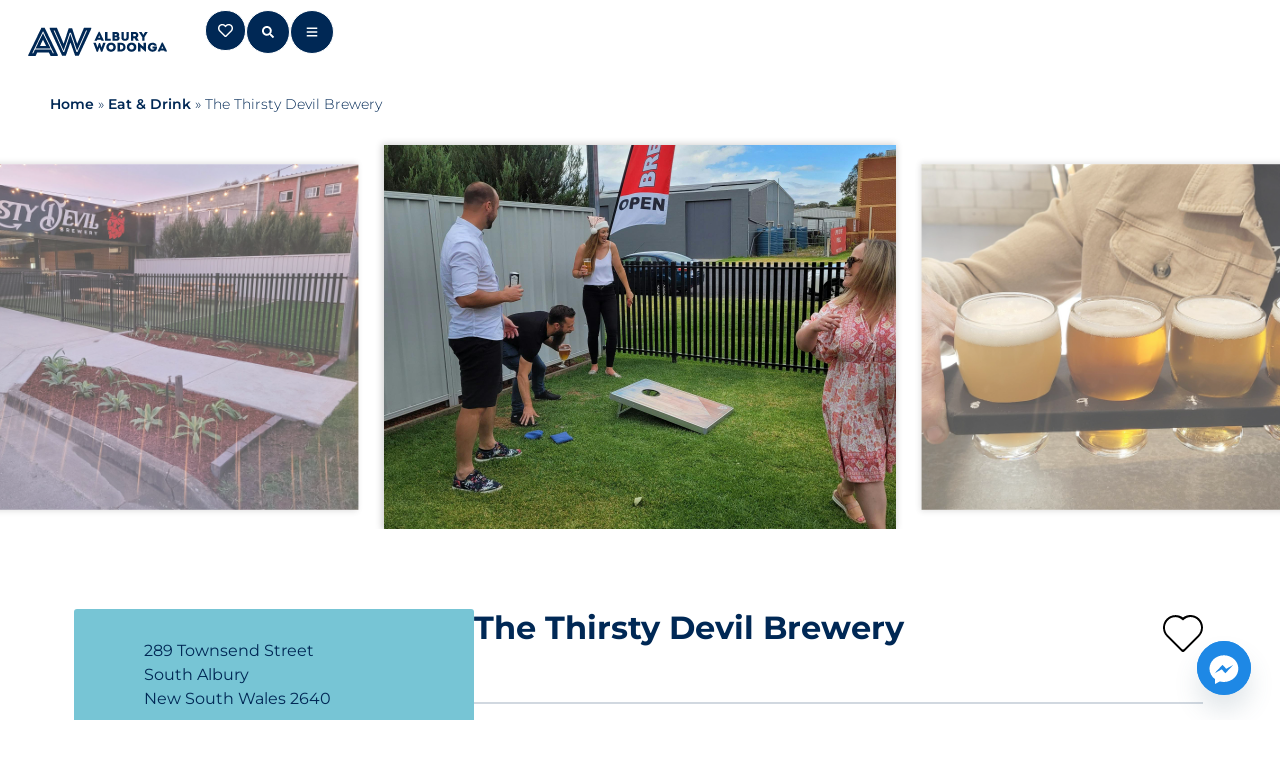

--- FILE ---
content_type: text/html; charset=UTF-8
request_url: https://www.visitalburywodonga.com/operator/the-thirsty-devil-brewery/
body_size: 22240
content:
<!doctype html>
<html lang="en-AU">
<head>
	<meta charset="UTF-8">
	<meta name="viewport" content="width=device-width, initial-scale=1">
	<link rel="profile" href="https://gmpg.org/xfn/11">
	<meta name='robots' content='index, follow, max-image-preview:large, max-snippet:-1, max-video-preview:-1' />

	<!-- This site is optimized with the Yoast SEO plugin v26.7 - https://yoast.com/wordpress/plugins/seo/ -->
	<title>The Thirsty Devil Brewery - www.visitalburywodonga.com</title>
	<link rel="canonical" href="https://www.visitalburywodonga.com/operator/the-thirsty-devil-brewery/" />
	<meta property="og:locale" content="en_US" />
	<meta property="og:type" content="article" />
	<meta property="og:title" content="The Thirsty Devil Brewery - www.visitalburywodonga.com" />
	<meta property="og:description" content="The Thirsty Devil Brewery is situated in the industrial area of South Albury; their beers are brewed on site, and the bar boasts a 14-tap lineup. Wine, cocktails and spirits, including the in-house produced Vodka RTD&#8217;s also available. They offer food through their indoor food van. The menu ranges from pizzas, burgers, chicken wings and [&hellip;]" />
	<meta property="og:url" content="https://www.visitalburywodonga.com/operator/the-thirsty-devil-brewery/" />
	<meta property="og:site_name" content="www.visitalburywodonga.com" />
	<meta property="article:modified_time" content="2025-08-01T03:03:16+00:00" />
	<meta name="twitter:card" content="summary_large_image" />
	<meta name="twitter:image" content="https://assets.atdw-online.com.au/images/5d710e1992be1c16b6380433b07dd931.jpeg?rect=0%2C0%2C3024%2C2268&w=2048&h=1536&rot=360&q=eyJ0eXBlIjoibGlzdGluZyIsImxpc3RpbmdJZCI6IjYzZWFmNjM4MWVlMDEyMDkwOWY1YWIxZSIsImRpc3RyaWJ1dG9ySWQiOiI1YmRhODZkODQzNTEzMTdkMGY1YjllYTYiLCJhcGlrZXlJZCI6IjViZGE4NmQ4NDM1MTMxN2QwZjViOWVhNyJ9" />
	<script type="application/ld+json" class="yoast-schema-graph">{"@context":"https://schema.org","@graph":[{"@type":"WebPage","@id":"https://www.visitalburywodonga.com/operator/the-thirsty-devil-brewery/","url":"https://www.visitalburywodonga.com/operator/the-thirsty-devil-brewery/","name":"The Thirsty Devil Brewery - www.visitalburywodonga.com","isPartOf":{"@id":"https://www.visitalburywodonga.com/#website"},"primaryImageOfPage":{"@id":"https://www.visitalburywodonga.com/operator/the-thirsty-devil-brewery/#primaryimage"},"image":{"@id":"https://www.visitalburywodonga.com/operator/the-thirsty-devil-brewery/#primaryimage"},"thumbnailUrl":"https://assets.atdw-online.com.au/images/5d710e1992be1c16b6380433b07dd931.jpeg?rect=0%2C0%2C3024%2C2268&w=2048&h=1536&rot=360&q=eyJ0eXBlIjoibGlzdGluZyIsImxpc3RpbmdJZCI6IjYzZWFmNjM4MWVlMDEyMDkwOWY1YWIxZSIsImRpc3RyaWJ1dG9ySWQiOiI1YmRhODZkODQzNTEzMTdkMGY1YjllYTYiLCJhcGlrZXlJZCI6IjViZGE4NmQ4NDM1MTMxN2QwZjViOWVhNyJ9","datePublished":"2025-05-23T04:31:54+00:00","dateModified":"2025-08-01T03:03:16+00:00","breadcrumb":{"@id":"https://www.visitalburywodonga.com/operator/the-thirsty-devil-brewery/#breadcrumb"},"inLanguage":"en-AU","potentialAction":[{"@type":"ReadAction","target":["https://www.visitalburywodonga.com/operator/the-thirsty-devil-brewery/"]}]},{"@type":"ImageObject","inLanguage":"en-AU","@id":"https://www.visitalburywodonga.com/operator/the-thirsty-devil-brewery/#primaryimage","url":"https://assets.atdw-online.com.au/images/5d710e1992be1c16b6380433b07dd931.jpeg?rect=0%2C0%2C3024%2C2268&w=2048&h=1536&rot=360&q=eyJ0eXBlIjoibGlzdGluZyIsImxpc3RpbmdJZCI6IjYzZWFmNjM4MWVlMDEyMDkwOWY1YWIxZSIsImRpc3RyaWJ1dG9ySWQiOiI1YmRhODZkODQzNTEzMTdkMGY1YjllYTYiLCJhcGlrZXlJZCI6IjViZGE4NmQ4NDM1MTMxN2QwZjViOWVhNyJ9","contentUrl":"https://assets.atdw-online.com.au/images/5d710e1992be1c16b6380433b07dd931.jpeg?rect=0%2C0%2C3024%2C2268&w=2048&h=1536&rot=360&q=eyJ0eXBlIjoibGlzdGluZyIsImxpc3RpbmdJZCI6IjYzZWFmNjM4MWVlMDEyMDkwOWY1YWIxZSIsImRpc3RyaWJ1dG9ySWQiOiI1YmRhODZkODQzNTEzMTdkMGY1YjllYTYiLCJhcGlrZXlJZCI6IjViZGE4NmQ4NDM1MTMxN2QwZjViOWVhNyJ9"},{"@type":"BreadcrumbList","@id":"https://www.visitalburywodonga.com/operator/the-thirsty-devil-brewery/#breadcrumb","itemListElement":[{"@type":"ListItem","position":1,"name":"Home","item":"https://www.visitalburywodonga.com/"},{"@type":"ListItem","position":2,"name":"Eat &amp; Drink","item":"https://www.visitalburywodonga.com/eat-drink/"},{"@type":"ListItem","position":3,"name":"The Thirsty Devil Brewery"}]},{"@type":"WebSite","@id":"https://www.visitalburywodonga.com/#website","url":"https://www.visitalburywodonga.com/","name":"www.visitalburywodonga.com","description":"","potentialAction":[{"@type":"SearchAction","target":{"@type":"EntryPoint","urlTemplate":"https://www.visitalburywodonga.com/?s={search_term_string}"},"query-input":{"@type":"PropertyValueSpecification","valueRequired":true,"valueName":"search_term_string"}}],"inLanguage":"en-AU"}]}</script>
	<!-- / Yoast SEO plugin. -->


<link rel='dns-prefetch' href='//cdnjs.cloudflare.com' />
<link href='//hb.wpmucdn.com' rel='preconnect' />
<link rel="alternate" type="application/rss+xml" title="www.visitalburywodonga.com &raquo; Feed" href="https://www.visitalburywodonga.com/feed/" />
<link rel="alternate" type="application/rss+xml" title="www.visitalburywodonga.com &raquo; Comments Feed" href="https://www.visitalburywodonga.com/comments/feed/" />
<link rel="alternate" title="oEmbed (JSON)" type="application/json+oembed" href="https://www.visitalburywodonga.com/wp-json/oembed/1.0/embed?url=https%3A%2F%2Fwww.visitalburywodonga.com%2Foperator%2Fthe-thirsty-devil-brewery%2F" />
<link rel="alternate" title="oEmbed (XML)" type="text/xml+oembed" href="https://www.visitalburywodonga.com/wp-json/oembed/1.0/embed?url=https%3A%2F%2Fwww.visitalburywodonga.com%2Foperator%2Fthe-thirsty-devil-brewery%2F&#038;format=xml" />
<style id='wp-img-auto-sizes-contain-inline-css'>
img:is([sizes=auto i],[sizes^="auto," i]){contain-intrinsic-size:3000px 1500px}
/*# sourceURL=wp-img-auto-sizes-contain-inline-css */
</style>
<link rel='stylesheet' id='sbi_styles-css' href='https://www.visitalburywodonga.com/wp-content/plugins/instagram-feed-pro/css/sbi-styles.min.css?ver=6.9.0' media='all' />
<style id='wp-emoji-styles-inline-css'>

	img.wp-smiley, img.emoji {
		display: inline !important;
		border: none !important;
		box-shadow: none !important;
		height: 1em !important;
		width: 1em !important;
		margin: 0 0.07em !important;
		vertical-align: -0.1em !important;
		background: none !important;
		padding: 0 !important;
	}
/*# sourceURL=wp-emoji-styles-inline-css */
</style>
<link rel='stylesheet' id='wp-block-library-css' href='https://www.visitalburywodonga.com/wp-includes/css/dist/block-library/style.min.css?ver=6.9' media='all' />
<style id='global-styles-inline-css'>
:root{--wp--preset--aspect-ratio--square: 1;--wp--preset--aspect-ratio--4-3: 4/3;--wp--preset--aspect-ratio--3-4: 3/4;--wp--preset--aspect-ratio--3-2: 3/2;--wp--preset--aspect-ratio--2-3: 2/3;--wp--preset--aspect-ratio--16-9: 16/9;--wp--preset--aspect-ratio--9-16: 9/16;--wp--preset--color--black: #000000;--wp--preset--color--cyan-bluish-gray: #abb8c3;--wp--preset--color--white: #ffffff;--wp--preset--color--pale-pink: #f78da7;--wp--preset--color--vivid-red: #cf2e2e;--wp--preset--color--luminous-vivid-orange: #ff6900;--wp--preset--color--luminous-vivid-amber: #fcb900;--wp--preset--color--light-green-cyan: #7bdcb5;--wp--preset--color--vivid-green-cyan: #00d084;--wp--preset--color--pale-cyan-blue: #8ed1fc;--wp--preset--color--vivid-cyan-blue: #0693e3;--wp--preset--color--vivid-purple: #9b51e0;--wp--preset--gradient--vivid-cyan-blue-to-vivid-purple: linear-gradient(135deg,rgb(6,147,227) 0%,rgb(155,81,224) 100%);--wp--preset--gradient--light-green-cyan-to-vivid-green-cyan: linear-gradient(135deg,rgb(122,220,180) 0%,rgb(0,208,130) 100%);--wp--preset--gradient--luminous-vivid-amber-to-luminous-vivid-orange: linear-gradient(135deg,rgb(252,185,0) 0%,rgb(255,105,0) 100%);--wp--preset--gradient--luminous-vivid-orange-to-vivid-red: linear-gradient(135deg,rgb(255,105,0) 0%,rgb(207,46,46) 100%);--wp--preset--gradient--very-light-gray-to-cyan-bluish-gray: linear-gradient(135deg,rgb(238,238,238) 0%,rgb(169,184,195) 100%);--wp--preset--gradient--cool-to-warm-spectrum: linear-gradient(135deg,rgb(74,234,220) 0%,rgb(151,120,209) 20%,rgb(207,42,186) 40%,rgb(238,44,130) 60%,rgb(251,105,98) 80%,rgb(254,248,76) 100%);--wp--preset--gradient--blush-light-purple: linear-gradient(135deg,rgb(255,206,236) 0%,rgb(152,150,240) 100%);--wp--preset--gradient--blush-bordeaux: linear-gradient(135deg,rgb(254,205,165) 0%,rgb(254,45,45) 50%,rgb(107,0,62) 100%);--wp--preset--gradient--luminous-dusk: linear-gradient(135deg,rgb(255,203,112) 0%,rgb(199,81,192) 50%,rgb(65,88,208) 100%);--wp--preset--gradient--pale-ocean: linear-gradient(135deg,rgb(255,245,203) 0%,rgb(182,227,212) 50%,rgb(51,167,181) 100%);--wp--preset--gradient--electric-grass: linear-gradient(135deg,rgb(202,248,128) 0%,rgb(113,206,126) 100%);--wp--preset--gradient--midnight: linear-gradient(135deg,rgb(2,3,129) 0%,rgb(40,116,252) 100%);--wp--preset--font-size--small: 13px;--wp--preset--font-size--medium: 20px;--wp--preset--font-size--large: 36px;--wp--preset--font-size--x-large: 42px;--wp--preset--spacing--20: 0.44rem;--wp--preset--spacing--30: 0.67rem;--wp--preset--spacing--40: 1rem;--wp--preset--spacing--50: 1.5rem;--wp--preset--spacing--60: 2.25rem;--wp--preset--spacing--70: 3.38rem;--wp--preset--spacing--80: 5.06rem;--wp--preset--shadow--natural: 6px 6px 9px rgba(0, 0, 0, 0.2);--wp--preset--shadow--deep: 12px 12px 50px rgba(0, 0, 0, 0.4);--wp--preset--shadow--sharp: 6px 6px 0px rgba(0, 0, 0, 0.2);--wp--preset--shadow--outlined: 6px 6px 0px -3px rgb(255, 255, 255), 6px 6px rgb(0, 0, 0);--wp--preset--shadow--crisp: 6px 6px 0px rgb(0, 0, 0);}:root { --wp--style--global--content-size: 800px;--wp--style--global--wide-size: 1200px; }:where(body) { margin: 0; }.wp-site-blocks > .alignleft { float: left; margin-right: 2em; }.wp-site-blocks > .alignright { float: right; margin-left: 2em; }.wp-site-blocks > .aligncenter { justify-content: center; margin-left: auto; margin-right: auto; }:where(.wp-site-blocks) > * { margin-block-start: 24px; margin-block-end: 0; }:where(.wp-site-blocks) > :first-child { margin-block-start: 0; }:where(.wp-site-blocks) > :last-child { margin-block-end: 0; }:root { --wp--style--block-gap: 24px; }:root :where(.is-layout-flow) > :first-child{margin-block-start: 0;}:root :where(.is-layout-flow) > :last-child{margin-block-end: 0;}:root :where(.is-layout-flow) > *{margin-block-start: 24px;margin-block-end: 0;}:root :where(.is-layout-constrained) > :first-child{margin-block-start: 0;}:root :where(.is-layout-constrained) > :last-child{margin-block-end: 0;}:root :where(.is-layout-constrained) > *{margin-block-start: 24px;margin-block-end: 0;}:root :where(.is-layout-flex){gap: 24px;}:root :where(.is-layout-grid){gap: 24px;}.is-layout-flow > .alignleft{float: left;margin-inline-start: 0;margin-inline-end: 2em;}.is-layout-flow > .alignright{float: right;margin-inline-start: 2em;margin-inline-end: 0;}.is-layout-flow > .aligncenter{margin-left: auto !important;margin-right: auto !important;}.is-layout-constrained > .alignleft{float: left;margin-inline-start: 0;margin-inline-end: 2em;}.is-layout-constrained > .alignright{float: right;margin-inline-start: 2em;margin-inline-end: 0;}.is-layout-constrained > .aligncenter{margin-left: auto !important;margin-right: auto !important;}.is-layout-constrained > :where(:not(.alignleft):not(.alignright):not(.alignfull)){max-width: var(--wp--style--global--content-size);margin-left: auto !important;margin-right: auto !important;}.is-layout-constrained > .alignwide{max-width: var(--wp--style--global--wide-size);}body .is-layout-flex{display: flex;}.is-layout-flex{flex-wrap: wrap;align-items: center;}.is-layout-flex > :is(*, div){margin: 0;}body .is-layout-grid{display: grid;}.is-layout-grid > :is(*, div){margin: 0;}body{padding-top: 0px;padding-right: 0px;padding-bottom: 0px;padding-left: 0px;}a:where(:not(.wp-element-button)){text-decoration: underline;}:root :where(.wp-element-button, .wp-block-button__link){background-color: #32373c;border-width: 0;color: #fff;font-family: inherit;font-size: inherit;font-style: inherit;font-weight: inherit;letter-spacing: inherit;line-height: inherit;padding-top: calc(0.667em + 2px);padding-right: calc(1.333em + 2px);padding-bottom: calc(0.667em + 2px);padding-left: calc(1.333em + 2px);text-decoration: none;text-transform: inherit;}.has-black-color{color: var(--wp--preset--color--black) !important;}.has-cyan-bluish-gray-color{color: var(--wp--preset--color--cyan-bluish-gray) !important;}.has-white-color{color: var(--wp--preset--color--white) !important;}.has-pale-pink-color{color: var(--wp--preset--color--pale-pink) !important;}.has-vivid-red-color{color: var(--wp--preset--color--vivid-red) !important;}.has-luminous-vivid-orange-color{color: var(--wp--preset--color--luminous-vivid-orange) !important;}.has-luminous-vivid-amber-color{color: var(--wp--preset--color--luminous-vivid-amber) !important;}.has-light-green-cyan-color{color: var(--wp--preset--color--light-green-cyan) !important;}.has-vivid-green-cyan-color{color: var(--wp--preset--color--vivid-green-cyan) !important;}.has-pale-cyan-blue-color{color: var(--wp--preset--color--pale-cyan-blue) !important;}.has-vivid-cyan-blue-color{color: var(--wp--preset--color--vivid-cyan-blue) !important;}.has-vivid-purple-color{color: var(--wp--preset--color--vivid-purple) !important;}.has-black-background-color{background-color: var(--wp--preset--color--black) !important;}.has-cyan-bluish-gray-background-color{background-color: var(--wp--preset--color--cyan-bluish-gray) !important;}.has-white-background-color{background-color: var(--wp--preset--color--white) !important;}.has-pale-pink-background-color{background-color: var(--wp--preset--color--pale-pink) !important;}.has-vivid-red-background-color{background-color: var(--wp--preset--color--vivid-red) !important;}.has-luminous-vivid-orange-background-color{background-color: var(--wp--preset--color--luminous-vivid-orange) !important;}.has-luminous-vivid-amber-background-color{background-color: var(--wp--preset--color--luminous-vivid-amber) !important;}.has-light-green-cyan-background-color{background-color: var(--wp--preset--color--light-green-cyan) !important;}.has-vivid-green-cyan-background-color{background-color: var(--wp--preset--color--vivid-green-cyan) !important;}.has-pale-cyan-blue-background-color{background-color: var(--wp--preset--color--pale-cyan-blue) !important;}.has-vivid-cyan-blue-background-color{background-color: var(--wp--preset--color--vivid-cyan-blue) !important;}.has-vivid-purple-background-color{background-color: var(--wp--preset--color--vivid-purple) !important;}.has-black-border-color{border-color: var(--wp--preset--color--black) !important;}.has-cyan-bluish-gray-border-color{border-color: var(--wp--preset--color--cyan-bluish-gray) !important;}.has-white-border-color{border-color: var(--wp--preset--color--white) !important;}.has-pale-pink-border-color{border-color: var(--wp--preset--color--pale-pink) !important;}.has-vivid-red-border-color{border-color: var(--wp--preset--color--vivid-red) !important;}.has-luminous-vivid-orange-border-color{border-color: var(--wp--preset--color--luminous-vivid-orange) !important;}.has-luminous-vivid-amber-border-color{border-color: var(--wp--preset--color--luminous-vivid-amber) !important;}.has-light-green-cyan-border-color{border-color: var(--wp--preset--color--light-green-cyan) !important;}.has-vivid-green-cyan-border-color{border-color: var(--wp--preset--color--vivid-green-cyan) !important;}.has-pale-cyan-blue-border-color{border-color: var(--wp--preset--color--pale-cyan-blue) !important;}.has-vivid-cyan-blue-border-color{border-color: var(--wp--preset--color--vivid-cyan-blue) !important;}.has-vivid-purple-border-color{border-color: var(--wp--preset--color--vivid-purple) !important;}.has-vivid-cyan-blue-to-vivid-purple-gradient-background{background: var(--wp--preset--gradient--vivid-cyan-blue-to-vivid-purple) !important;}.has-light-green-cyan-to-vivid-green-cyan-gradient-background{background: var(--wp--preset--gradient--light-green-cyan-to-vivid-green-cyan) !important;}.has-luminous-vivid-amber-to-luminous-vivid-orange-gradient-background{background: var(--wp--preset--gradient--luminous-vivid-amber-to-luminous-vivid-orange) !important;}.has-luminous-vivid-orange-to-vivid-red-gradient-background{background: var(--wp--preset--gradient--luminous-vivid-orange-to-vivid-red) !important;}.has-very-light-gray-to-cyan-bluish-gray-gradient-background{background: var(--wp--preset--gradient--very-light-gray-to-cyan-bluish-gray) !important;}.has-cool-to-warm-spectrum-gradient-background{background: var(--wp--preset--gradient--cool-to-warm-spectrum) !important;}.has-blush-light-purple-gradient-background{background: var(--wp--preset--gradient--blush-light-purple) !important;}.has-blush-bordeaux-gradient-background{background: var(--wp--preset--gradient--blush-bordeaux) !important;}.has-luminous-dusk-gradient-background{background: var(--wp--preset--gradient--luminous-dusk) !important;}.has-pale-ocean-gradient-background{background: var(--wp--preset--gradient--pale-ocean) !important;}.has-electric-grass-gradient-background{background: var(--wp--preset--gradient--electric-grass) !important;}.has-midnight-gradient-background{background: var(--wp--preset--gradient--midnight) !important;}.has-small-font-size{font-size: var(--wp--preset--font-size--small) !important;}.has-medium-font-size{font-size: var(--wp--preset--font-size--medium) !important;}.has-large-font-size{font-size: var(--wp--preset--font-size--large) !important;}.has-x-large-font-size{font-size: var(--wp--preset--font-size--x-large) !important;}
:root :where(.wp-block-pullquote){font-size: 1.5em;line-height: 1.6;}
/*# sourceURL=global-styles-inline-css */
</style>
<link rel='stylesheet' id='slick-css-css' href='https://cdnjs.cloudflare.com/ajax/libs/slick-carousel/1.8.1/slick.min.css?ver=1.8.1' media='all' />
<link rel='stylesheet' id='slick-theme-css-css' href='https://cdnjs.cloudflare.com/ajax/libs/slick-carousel/1.8.1/slick-theme.min.css?ver=1.8.1' media='all' />
<link rel='stylesheet' id='trp-language-switcher-style-css' href='https://www.visitalburywodonga.com/wp-content/plugins/translatepress-multilingual/assets/css/trp-language-switcher.css?ver=3.0.7' media='all' />
<link rel='stylesheet' id='hello-elementor-css' href='https://www.visitalburywodonga.com/wp-content/themes/hello-elementor/assets/css/reset.css?ver=3.4.5' media='all' />
<link rel='stylesheet' id='hello-elementor-theme-style-css' href='https://www.visitalburywodonga.com/wp-content/themes/hello-elementor/assets/css/theme.css?ver=3.4.5' media='all' />
<link rel='stylesheet' id='hello-elementor-header-footer-css' href='https://www.visitalburywodonga.com/wp-content/themes/hello-elementor/assets/css/header-footer.css?ver=3.4.5' media='all' />
<link rel='stylesheet' id='elementor-frontend-css' href='https://www.visitalburywodonga.com/wp-content/plugins/elementor/assets/css/frontend.min.css?ver=3.34.1' media='all' />
<link rel='stylesheet' id='elementor-post-11-css' href='https://www.visitalburywodonga.com/wp-content/uploads/elementor/css/post-11.css?ver=1768331736' media='all' />
<link rel='stylesheet' id='widget-image-css' href='https://www.visitalburywodonga.com/wp-content/plugins/elementor/assets/css/widget-image.min.css?ver=3.34.1' media='all' />
<link rel='stylesheet' id='e-sticky-css' href='https://www.visitalburywodonga.com/wp-content/plugins/elementor-pro/assets/css/modules/sticky.min.css?ver=3.34.0' media='all' />
<link rel='stylesheet' id='widget-heading-css' href='https://www.visitalburywodonga.com/wp-content/plugins/elementor/assets/css/widget-heading.min.css?ver=3.34.1' media='all' />
<link rel='stylesheet' id='widget-nested-accordion-css' href='https://www.visitalburywodonga.com/wp-content/plugins/elementor/assets/css/widget-nested-accordion.min.css?ver=3.34.1' media='all' />
<link rel='stylesheet' id='widget-breadcrumbs-css' href='https://www.visitalburywodonga.com/wp-content/plugins/elementor-pro/assets/css/widget-breadcrumbs.min.css?ver=3.34.0' media='all' />
<link rel='stylesheet' id='widget-lottie-css' href='https://www.visitalburywodonga.com/wp-content/plugins/elementor-pro/assets/css/widget-lottie.min.css?ver=3.34.0' media='all' />
<link rel='stylesheet' id='sbistyles-css' href='https://www.visitalburywodonga.com/wp-content/plugins/instagram-feed-pro/css/sbi-styles.min.css?ver=6.9.0' media='all' />
<link rel='stylesheet' id='elementor-post-170-css' href='https://www.visitalburywodonga.com/wp-content/uploads/elementor/css/post-170.css?ver=1768331743' media='all' />
<link rel='stylesheet' id='elementor-post-53957-css' href='https://www.visitalburywodonga.com/wp-content/uploads/elementor/css/post-53957.css?ver=1768331743' media='all' />
<link rel='stylesheet' id='elementor-post-281-css' href='https://www.visitalburywodonga.com/wp-content/uploads/elementor/css/post-281.css?ver=1768331763' media='all' />
<link rel='stylesheet' id='chaty-front-css-css' href='https://www.visitalburywodonga.com/wp-content/plugins/chaty/css/chaty-front.min.css?ver=3.5.11758514227' media='all' />
<link rel='stylesheet' id='hello-elementor-child-style-css' href='https://www.visitalburywodonga.com/wp-content/themes/hello-theme-child-master/style.css?ver=2.0.0' media='all' />
<link rel='stylesheet' id='wisdom-custom-style-css' href='https://www.visitalburywodonga.com/wp-content/plugins/wisdom-custom-components/assets/wisdom.css?ver=8.00.8.167' media='all' />
<link rel='stylesheet' id='elementor-gf-local-montserrat-css' href='https://www.visitalburywodonga.com/wp-content/uploads/elementor/google-fonts/css/montserrat.css?ver=1743575511' media='all' />
<script id="jquery-core-js-extra">
var wisdomAssets = {"assets":{"css":["https://www.visitalburywodonga.com/wp-content/plugins/wisdom-custom-components/app/dist/assets/index.css"],"js":["https://www.visitalburywodonga.com/wp-content/plugins/wisdom-custom-components/app/dist/assets/index.js"]},"version":"8.00.8.167","delay":"500"};
//# sourceURL=jquery-core-js-extra
</script>
<script src="https://www.visitalburywodonga.com/wp-includes/js/jquery/jquery.min.js?ver=3.7.1" id="jquery-core-js"></script>
<script src="https://www.visitalburywodonga.com/wp-includes/js/jquery/jquery-migrate.min.js?ver=3.4.1" id="jquery-migrate-js"></script>
<script id="jquery-js-after">
jQuery(document).ready(function($) {
            setTimeout(function() {
                loadWisdomAssetsAsync();
            }, wisdomAssets.delay);
        });
        
        async function loadWisdomAssetsAsync() {
            try {
                // Load CSS files first
                await Promise.all(wisdomAssets.assets.css.map(loadCSS));
                
                // Then load JS files sequentially
                for (const jsUrl of wisdomAssets.assets.js) {
                    await loadScript(jsUrl);
                }
                
                console.log("Wisdom assets loaded successfully");
            } catch (error) {
                console.error("Error loading wisdom assets:", error);
            }
        }
        
        function loadCSS(url) {
            return new Promise((resolve, reject) => {
                if (document.querySelector('link[href*="' + url + '"]')) {
                    resolve();
                    return;
                }
                
                const link = document.createElement("link");
                link.rel = "stylesheet";
                link.href = url + "?ver=" + wisdomAssets.version;
                link.onload = resolve;
                link.onerror = reject;
                document.head.appendChild(link);
            });
        }
        
        function loadScript(url) {
            return new Promise((resolve, reject) => {
                if (document.querySelector('script[src*="' + url + '"]')) {
                    resolve();
                    return;
                }
                
                const script = document.createElement("script");
                script.src = url + "?ver=" + wisdomAssets.version;
                script.onload = resolve;
                script.onerror = reject;
                document.body.appendChild(script);
            });
        }
    
//# sourceURL=jquery-js-after
</script>
<link rel="https://api.w.org/" href="https://www.visitalburywodonga.com/wp-json/" /><link rel="alternate" title="JSON" type="application/json" href="https://www.visitalburywodonga.com/wp-json/wp/v2/operators/50981" /><link rel="EditURI" type="application/rsd+xml" title="RSD" href="https://www.visitalburywodonga.com/xmlrpc.php?rsd" />
<meta name="generator" content="WordPress 6.9" />
<link rel='shortlink' href='https://www.visitalburywodonga.com/?p=50981' />
<link rel="alternate" hreflang="en-AU" href="https://www.visitalburywodonga.com/operator/the-thirsty-devil-brewery/"/>
<link rel="alternate" hreflang="zh-CN" href="https://www.visitalburywodonga.com/zh/operator/the-thirsty-devil-brewery/"/>
<link rel="alternate" hreflang="en" href="https://www.visitalburywodonga.com/operator/the-thirsty-devil-brewery/"/>
<link rel="alternate" hreflang="zh" href="https://www.visitalburywodonga.com/zh/operator/the-thirsty-devil-brewery/"/>
<meta name="generator" content="Elementor 3.34.1; features: e_font_icon_svg, additional_custom_breakpoints; settings: css_print_method-external, google_font-enabled, font_display-swap">
<script type="text/javascript">
    _linkedin_partner_id = "3772460";
    window._linkedin_data_partner_ids = window._linkedin_data_partner_ids || [];
    window._linkedin_data_partner_ids.push(_linkedin_partner_id);
    </script><script type="text/javascript">
    (function(l) {
    if (!l){window.lintrk = function(a,b){window.lintrk.q.push([a,b])};
    window.lintrk.q=[]}
    var s = document.getElementsByTagName("script")[0];
    var b = document.createElement("script");
    b.type = "text/javascript";b.async = true;
    b.src = "https://snap.licdn.com/li.lms-analytics/insight.min.js";
    s.parentNode.insertBefore(b, s);})(window.lintrk);
    </script>
    <noscript>
    <img height="1" width="1" style="display:none;" alt="" src="https://px.ads.linkedin.com/collect/?pid=3772460&fmt=gif" />
    </noscript>


<!-- Google Tag Manager GA4 -->
<script>(function(w,d,s,l,i){w[l]=w[l]||[];w[l].push({'gtm.start':
new Date().getTime(),event:'gtm.js'});var f=d.getElementsByTagName(s)[0],
j=d.createElement(s),dl=l!='dataLayer'?'&l='+l:'';j.async=true;j.src=
'https://www.googletagmanager.com/gtm.js?id='+i+dl;f.parentNode.insertBefore(j,f);
})(window,document,'script','dataLayer','GTM-KKNVGVH');</script>
<!-- End Google Tag Manager --><!-- Custom Feeds for Instagram CSS -->


<!-- Google Tag Manager Ads tracking -->
<script>(function(w,d,s,l,i){w[l]=w[l]||[];w[l].push({'gtm.start':
new Date().getTime(),event:'gtm.js'});var f=d.getElementsByTagName(s)[0],
j=d.createElement(s),dl=l!='dataLayer'?'&l='+l:'';j.async=true;j.src=
'https://www.googletagmanager.com/gtm.js?id='+i+dl;f.parentNode.insertBefore(j,f);
})(window,document,'script','dataLayer','GTM-PDN3LJP');</script>
<!-- End Google Tag Manager -->
			<style>
				.e-con.e-parent:nth-of-type(n+4):not(.e-lazyloaded):not(.e-no-lazyload),
				.e-con.e-parent:nth-of-type(n+4):not(.e-lazyloaded):not(.e-no-lazyload) * {
					background-image: none !important;
				}
				@media screen and (max-height: 1024px) {
					.e-con.e-parent:nth-of-type(n+3):not(.e-lazyloaded):not(.e-no-lazyload),
					.e-con.e-parent:nth-of-type(n+3):not(.e-lazyloaded):not(.e-no-lazyload) * {
						background-image: none !important;
					}
				}
				@media screen and (max-height: 640px) {
					.e-con.e-parent:nth-of-type(n+2):not(.e-lazyloaded):not(.e-no-lazyload),
					.e-con.e-parent:nth-of-type(n+2):not(.e-lazyloaded):not(.e-no-lazyload) * {
						background-image: none !important;
					}
				}
			</style>
			<link rel="icon" href="https://www.visitalburywodonga.com/wp-content/uploads/2025/11/Untitled-design.svg" sizes="32x32" />
<link rel="icon" href="https://www.visitalburywodonga.com/wp-content/uploads/2025/11/Untitled-design.svg" sizes="192x192" />
<link rel="apple-touch-icon" href="https://www.visitalburywodonga.com/wp-content/uploads/2025/11/Untitled-design.svg" />
<meta name="msapplication-TileImage" content="https://www.visitalburywodonga.com/wp-content/uploads/2025/11/Untitled-design.svg" />
		<style id="wp-custom-css">
			.operator-map__directions {
	color: #002855 !important;
	border: solid #002855 1px;
	border-radius: 20px;
	padding: 5px 20px
}

.gform_button {
	background-color: var( --e-global-color-primary ) !important;
	transition: all 0.3s ease;
}

.gform_button:hover {
	background-color: white !important;
	border: solid 1px var(--e-global-color-primary) !important;
	color: var(--e-global-color-primary) !important;
	transition: all 0.3s ease !important;
}


.btn-google-directions {
	transition: all 0.3s ease;
}

.btn-google-directions:hover {
	color: white !important;
	background-color: var(--e-global-color-primary);
	transition: all 0.3s ease;
}

#elementor-popup-modal-245 {
	justify-content: flex-end !important;
}

[data-elementor-type="header"] {
	margin-bottom: 0;	
}

#featured-posts-slider .swiper {
	padding-top: 100px;
	transform: translateY(-100px);
}

#featured-posts-slider .elementor-swiper-button-prev,
#featured-posts-slider .elementor-swiper-button-next{
	position: absolute;
	top: -40px;
	right: 70px;
	left: unset;
	height: 20px;
	width: 20px;
}

#featured-posts-slider .elementor-swiper-button-next {
	right: 25px;
}

#featured-posts-slider .swiper-slide:not(.swiper-slide-active) .featured-post-title {
	display: none;
}

#featured-posts-slider .swiper-slide.swiper-slide-active .featured-post-title {
display: block;
}

#featured-posts-slider .swiper-slide.swiper-slide-active {
	transform:	translateY(-100px);
}

@media all and (max-width: 768px) {
	#featured-posts-slider .swiper {
	padding-top: 0px;
	transform: translateY(0px);
}
	
	#featured-posts-slider .swiper-slide.swiper-slide-active {
	transform:	translateY(0px);
}
	
	#featured-posts-slider .elementor-swiper-button-prev,
#featured-posts-slider .elementor-swiper-button-next{
	top: -60px;
}
}

.event-title {
	text-transform: capitalize;
}


/* //.featured-post-image */
		</style>
		</head>
<body class="wp-singular operator-template-default single single-operator postid-50981 wp-embed-responsive wp-theme-hello-elementor wp-child-theme-hello-theme-child-master translatepress-en_AU hello-elementor-default elementor-default elementor-kit-11 elementor-page-281">

		<!-- Google Tag Manager (noscript) -->
<noscript><iframe src="https://www.googletagmanager.com/ns.html?id=GTM-KKNVGVH"
height="0" width="0" style="display:none;visibility:hidden"></iframe></noscript>
<!-- End Google Tag Manager (noscript) -->

<!-- Google Tag Manager (noscript) -->
    <noscript><iframe src="https://www.googletagmanager.com/ns.html?id=GTM-PDN3LJP" height="0" width="0" style="display:none;visibility:hidden"></iframe></noscript>
    <!-- End Google Tag Manager (noscript) -->

<a class="skip-link screen-reader-text" href="#content">Skip to content</a>

		<header data-elementor-type="header" data-elementor-id="170" class="elementor elementor-170 elementor-location-header" data-elementor-post-type="elementor_library">
			<div class="elementor-element elementor-element-2907975e e-con-full default-menu e-flex e-con e-parent" data-id="2907975e" data-element_type="container" data-settings="{&quot;background_background&quot;:&quot;classic&quot;,&quot;sticky&quot;:&quot;top&quot;,&quot;sticky_on&quot;:[&quot;desktop&quot;,&quot;tablet&quot;,&quot;mobile&quot;],&quot;sticky_offset&quot;:0,&quot;sticky_effects_offset&quot;:0,&quot;sticky_anchor_link_offset&quot;:0}">
				<div class="elementor-element elementor-element-479e3b78 elementor-widget__width-auto elementor-widget elementor-widget-image" data-id="479e3b78" data-element_type="widget" id="colored-logo" data-widget_type="image.default">
				<div class="elementor-widget-container">
																<a href="https://www.visitalburywodonga.com/">
							<img width="447" height="193" src="https://www.visitalburywodonga.com/wp-content/uploads/2025/04/color-logo.svg" class="attachment-large size-large wp-image-54762" alt="" />								</a>
															</div>
				</div>
		<div class="elementor-element elementor-element-31efcabb e-con-full colored-icons e-flex e-con e-child" data-id="31efcabb" data-element_type="container">
				<div class="elementor-element elementor-element-39ce8bff elementor-view-framed elementor-shape-circle elementor-widget elementor-widget-icon" data-id="39ce8bff" data-element_type="widget" data-widget_type="icon.default">
				<div class="elementor-widget-container">
							<div class="elementor-icon-wrapper">
			<a class="elementor-icon" href="https://www.visitalburywodonga.com/my-trip/">
			<svg aria-hidden="true" class="e-font-icon-svg e-far-heart" viewBox="0 0 512 512" xmlns="http://www.w3.org/2000/svg"><path d="M458.4 64.3C400.6 15.7 311.3 23 256 79.3 200.7 23 111.4 15.6 53.6 64.3-21.6 127.6-10.6 230.8 43 285.5l175.4 178.7c10 10.2 23.4 15.9 37.6 15.9 14.3 0 27.6-5.6 37.6-15.8L469 285.6c53.5-54.7 64.7-157.9-10.6-221.3zm-23.6 187.5L259.4 430.5c-2.4 2.4-4.4 2.4-6.8 0L77.2 251.8c-36.5-37.2-43.9-107.6 7.3-150.7 38.9-32.7 98.9-27.8 136.5 10.5l35 35.7 35-35.7c37.8-38.5 97.8-43.2 136.5-10.6 51.1 43.1 43.5 113.9 7.3 150.8z"></path></svg>			</a>
		</div>
						</div>
				</div>
				<div class="elementor-element elementor-element-7f67a459 elementor-view-framed elementor-shape-circle elementor-widget elementor-widget-icon" data-id="7f67a459" data-element_type="widget" data-widget_type="icon.default">
				<div class="elementor-widget-container">
							<div class="elementor-icon-wrapper">
			<a class="elementor-icon" href="#elementor-action%3Aaction%3Dpopup%3Aopen%26settings%3DeyJpZCI6IjI1NSIsInRvZ2dsZSI6ZmFsc2V9">
			<svg aria-hidden="true" class="e-font-icon-svg e-fas-search" viewBox="0 0 512 512" xmlns="http://www.w3.org/2000/svg"><path d="M505 442.7L405.3 343c-4.5-4.5-10.6-7-17-7H372c27.6-35.3 44-79.7 44-128C416 93.1 322.9 0 208 0S0 93.1 0 208s93.1 208 208 208c48.3 0 92.7-16.4 128-44v16.3c0 6.4 2.5 12.5 7 17l99.7 99.7c9.4 9.4 24.6 9.4 33.9 0l28.3-28.3c9.4-9.4 9.4-24.6.1-34zM208 336c-70.7 0-128-57.2-128-128 0-70.7 57.2-128 128-128 70.7 0 128 57.2 128 128 0 70.7-57.2 128-128 128z"></path></svg>			</a>
		</div>
						</div>
				</div>
				<div class="elementor-element elementor-element-14d777ae elementor-view-framed elementor-shape-circle elementor-widget elementor-widget-icon" data-id="14d777ae" data-element_type="widget" id="white-toggle-nav" data-widget_type="icon.default">
				<div class="elementor-widget-container">
							<div class="elementor-icon-wrapper">
			<a class="elementor-icon" href="#elementor-action%3Aaction%3Dpopup%3Aopen%26settings%3DeyJpZCI6IjI0NSIsInRvZ2dsZSI6dHJ1ZX0%3D">
			<svg aria-hidden="true" class="e-font-icon-svg e-fas-bars" viewBox="0 0 448 512" xmlns="http://www.w3.org/2000/svg"><path d="M16 132h416c8.837 0 16-7.163 16-16V76c0-8.837-7.163-16-16-16H16C7.163 60 0 67.163 0 76v40c0 8.837 7.163 16 16 16zm0 160h416c8.837 0 16-7.163 16-16v-40c0-8.837-7.163-16-16-16H16c-8.837 0-16 7.163-16 16v40c0 8.837 7.163 16 16 16zm0 160h416c8.837 0 16-7.163 16-16v-40c0-8.837-7.163-16-16-16H16c-8.837 0-16 7.163-16 16v40c0 8.837 7.163 16 16 16z"></path></svg>			</a>
		</div>
						</div>
				</div>
				</div>
				</div>
				</header>
				<div data-elementor-type="single-post" data-elementor-id="281" class="elementor elementor-281 elementor-location-single post-50981 operator type-operator status-publish has-post-thumbnail hentry operator_category-brewery operator_category-restaurant website_category-eat-drink website_category-wineries-breweries-more facility-bar facility-carpark facility-entertainment facility-lawn-gardens facility-live-music facility-non-smoking facility-online-orders facility-pop-up-wine-bar facility-suitable-for-functions facility-takeaway-available city-south-albury" data-elementor-post-type="elementor_library">
			<div class="elementor-element elementor-element-288bddee e-con-full e-flex e-con e-parent" data-id="288bddee" data-element_type="container">
				<div class="elementor-element elementor-element-7cfd74cb elementor-widget elementor-widget-breadcrumbs" data-id="7cfd74cb" data-element_type="widget" data-widget_type="breadcrumbs.default">
				<div class="elementor-widget-container">
					<p id="breadcrumbs"><span class=" operator-breadcrumb"><span><a href="https://www.visitalburywodonga.com/">Home</a></span> » <span><a href="https://www.visitalburywodonga.com/eat-drink/">Eat &amp; Drink</a></span> » <span class="breadcrumb_last" aria-current="page">The Thirsty Devil Brewery</span></span></p>				</div>
				</div>
				</div>
		<div class="elementor-element elementor-element-35eacfa5 e-con-full e-flex e-con e-parent" data-id="35eacfa5" data-element_type="container" id="big-center-slider">
				<div class="elementor-element elementor-element-9cdced0 elementor-widget elementor-widget-shortcode" data-id="9cdced0" data-element_type="widget" data-widget_type="shortcode.default">
				<div class="elementor-widget-container">
							<div class="elementor-shortcode"><div id="operator-carousel"><div class="swiper"><div class="swiper-wrapper"><div class="swiper-slide" data-index="0"><div class="slide-content"><div class="image-wrapper"><img src="https://assets.atdw-online.com.au/images/5d710e1992be1c16b6380433b07dd931.jpeg?rect=0%2C0%2C3024%2C2268&#038;w=2048&#038;h=1536&#038;rot=360&#038;q=eyJ0eXBlIjoibGlzdGluZyIsImxpc3RpbmdJZCI6IjYzZWFmNjM4MWVlMDEyMDkwOWY1YWIxZSIsImRpc3RyaWJ1dG9ySWQiOiI1YmRhODZkODQzNTEzMTdkMGY1YjllYTYiLCJhcGlrZXlJZCI6IjViZGE4NmQ4NDM1MTMxN2QwZjViOWVhNyJ9" alt="Brewery Front" loading="lazy" data-multimedia-id="63ed4c3db8e55aba1c9bea20"></div></div></div><div class="swiper-slide" data-index="1"><div class="slide-content"><div class="image-wrapper"><img src="https://assets.atdw-online.com.au/images/348508d45c26e2d87b8714b2427b7245.jpeg?rect=0%2C662%2C2268%2C1701&#038;w=2048&#038;h=1536&#038;rot=360&#038;q=eyJ0eXBlIjoibGlzdGluZyIsImxpc3RpbmdJZCI6IjYzZWFmNjM4MWVlMDEyMDkwOWY1YWIxZSIsImRpc3RyaWJ1dG9ySWQiOiI1YmRhODZkODQzNTEzMTdkMGY1YjllYTYiLCJhcGlrZXlJZCI6IjViZGE4NmQ4NDM1MTMxN2QwZjViOWVhNyJ9" alt="Front Beer Garden" loading="lazy" data-multimedia-id="63ed4c3859a2a68625d9e458"></div></div></div><div class="swiper-slide" data-index="2"><div class="slide-content"><div class="image-wrapper"><img src="https://assets.atdw-online.com.au/images/def522d75f9baa2108d92951ad3ed28b.jpeg?rect=0%2C0%2C3024%2C2268&#038;w=2048&#038;h=1536&#038;rot=360&#038;q=eyJ0eXBlIjoibGlzdGluZyIsImxpc3RpbmdJZCI6IjYzZWFmNjM4MWVlMDEyMDkwOWY1YWIxZSIsImRpc3RyaWJ1dG9ySWQiOiI1YmRhODZkODQzNTEzMTdkMGY1YjllYTYiLCJhcGlrZXlJZCI6IjViZGE4NmQ4NDM1MTMxN2QwZjViOWVhNyJ9" alt="Beer Paddle" loading="lazy" data-multimedia-id="63ed4c4e2cd724da444ddbc0"></div></div></div><div class="swiper-slide" data-index="3"><div class="slide-content"><div class="image-wrapper"><img src="https://assets.atdw-online.com.au/images/1b6893bdef469b3aa5e16e51ed402c1d.jpeg?rect=0%2C0%2C3024%2C2268&#038;w=2048&#038;h=1536&#038;rot=360&#038;q=eyJ0eXBlIjoibGlzdGluZyIsImxpc3RpbmdJZCI6IjYzZWFmNjM4MWVlMDEyMDkwOWY1YWIxZSIsImRpc3RyaWJ1dG9ySWQiOiI1YmRhODZkODQzNTEzMTdkMGY1YjllYTYiLCJhcGlrZXlJZCI6IjViZGE4NmQ4NDM1MTMxN2QwZjViOWVhNyJ9" alt="Beer Paddle" loading="lazy" data-multimedia-id="63ed4c58ee9a2e413f34741b"></div></div></div><div class="swiper-slide" data-index="4"><div class="slide-content"><div class="image-wrapper"><img src="https://assets.atdw-online.com.au/images/5e9bc3262c70cca94994c657a0462709.jpeg?rect=0%2C0%2C3000%2C2250&#038;w=2048&#038;h=1536&#038;rot=360&#038;q=eyJ0eXBlIjoibGlzdGluZyIsImxpc3RpbmdJZCI6IjYzZWFmNjM4MWVlMDEyMDkwOWY1YWIxZSIsImRpc3RyaWJ1dG9ySWQiOiI1YmRhODZkODQzNTEzMTdkMGY1YjllYTYiLCJhcGlrZXlJZCI6IjViZGE4NmQ4NDM1MTMxN2QwZjViOWVhNyJ9" alt="Function Room" loading="lazy" data-multimedia-id="63ed4c62d981dd653fee6ea9"></div></div></div><div class="swiper-slide" data-index="5"><div class="slide-content"><div class="image-wrapper"><img src="https://assets.atdw-online.com.au/images/bd334fb1afb47008857ff425725258df.jpeg?rect=0%2C0%2C3000%2C2250&#038;w=2048&#038;h=1536&#038;rot=360&#038;q=eyJ0eXBlIjoibGlzdGluZyIsImxpc3RpbmdJZCI6IjYzZWFmNjM4MWVlMDEyMDkwOWY1YWIxZSIsImRpc3RyaWJ1dG9ySWQiOiI1YmRhODZkODQzNTEzMTdkMGY1YjllYTYiLCJhcGlrZXlJZCI6IjViZGE4NmQ4NDM1MTMxN2QwZjViOWVhNyJ9" alt="Function Room" loading="lazy" data-multimedia-id="63ed4c6a50ee13701671712e"></div></div></div><div class="swiper-slide" data-index="6"><div class="slide-content"><div class="image-wrapper"><img src="https://assets.atdw-online.com.au/images/12be0e5cbe1513544791fdc681471d9b.jpeg?rect=0%2C662%2C2268%2C1701&#038;w=2048&#038;h=1536&#038;rot=360&#038;q=eyJ0eXBlIjoibGlzdGluZyIsImxpc3RpbmdJZCI6IjYzZWFmNjM4MWVlMDEyMDkwOWY1YWIxZSIsImRpc3RyaWJ1dG9ySWQiOiI1YmRhODZkODQzNTEzMTdkMGY1YjllYTYiLCJhcGlrZXlJZCI6IjViZGE4NmQ4NDM1MTMxN2QwZjViOWVhNyJ9" alt="Main Bar" loading="lazy" data-multimedia-id="63ed4c7175b8d66f7deaab79"></div></div></div><div class="swiper-slide" data-index="7"><div class="slide-content"><div class="image-wrapper"><img src="https://assets.atdw-online.com.au/images/b745f7769bd4afaa9cf0bd9e11a531dc.jpeg?rect=0%2C0%2C3024%2C2268&#038;w=2048&#038;h=1536&#038;rot=360&#038;q=eyJ0eXBlIjoibGlzdGluZyIsImxpc3RpbmdJZCI6IjYzZWFmNjM4MWVlMDEyMDkwOWY1YWIxZSIsImRpc3RyaWJ1dG9ySWQiOiI1YmRhODZkODQzNTEzMTdkMGY1YjllYTYiLCJhcGlrZXlJZCI6IjViZGE4NmQ4NDM1MTMxN2QwZjViOWVhNyJ9" alt="Live Music" loading="lazy" data-multimedia-id="63ed4c78836f93961c533e86"></div></div></div><div class="swiper-slide" data-index="8"><div class="slide-content"><div class="image-wrapper"><img src="https://assets.atdw-online.com.au/images/1841584f5994a9319947151cbce2ec91.jpeg?rect=0%2C0%2C3024%2C2268&#038;w=2048&#038;h=1536&#038;rot=360&#038;q=eyJ0eXBlIjoibGlzdGluZyIsImxpc3RpbmdJZCI6IjYzZWFmNjM4MWVlMDEyMDkwOWY1YWIxZSIsImRpc3RyaWJ1dG9ySWQiOiI1YmRhODZkODQzNTEzMTdkMGY1YjllYTYiLCJhcGlrZXlJZCI6IjViZGE4NmQ4NDM1MTMxN2QwZjViOWVhNyJ9" alt="Rear Beer Garden" loading="lazy" data-multimedia-id="63ed4c7d0e168b5816de9465"></div></div></div><div class="swiper-slide" data-index="9"><div class="slide-content"><div class="image-wrapper"><img src="https://assets.atdw-online.com.au/images/7113e7b3df3243398e21ec73b13b399c.jpeg?rect=0%2C662%2C2268%2C1701&#038;w=2048&#038;h=1536&#038;rot=360&#038;q=eyJ0eXBlIjoibGlzdGluZyIsImxpc3RpbmdJZCI6IjYzZWFmNjM4MWVlMDEyMDkwOWY1YWIxZSIsImRpc3RyaWJ1dG9ySWQiOiI1YmRhODZkODQzNTEzMTdkMGY1YjllYTYiLCJhcGlrZXlJZCI6IjViZGE4NmQ4NDM1MTMxN2QwZjViOWVhNyJ9" alt="Thirsty Glass" loading="lazy" data-multimedia-id="63ed4c87ee8e24f844a74170"></div></div></div></div></div></div><script>
      document.addEventListener("DOMContentLoaded", function () {
          let carousel = document.getElementById("operator-carousel");
          
          if (carousel) {
              const operatorCarousel = new Swiper("#operator-carousel .swiper", {
                  slidesPerView: 3,
                  spaceBetween: 0,
                  centeredSlides: true,
                  loop: true,
                  loopAdditionalSlides: 2,
                  loopFillGroupWithBlank: false,
                  speed: 600,
                  autoplay: {
                      delay: 3000,
                      disableOnInteraction: false,
                      pauseOnMouseEnter: true,
                  },
                  breakpoints: {
                      320: {
                          slidesPerView: 1,
                          spaceBetween: 0,
                          centeredSlides: true,
                      },
                      480: {
                          slidesPerView: 1.5,
                          spaceBetween: 0,
                          centeredSlides: true,
                      },
                      768: {
                          slidesPerView: 2.5,
                          spaceBetween: 0,
                          centeredSlides: true,
                      },
                      1024: {
                          slidesPerView: 2.5,
                          spaceBetween: 0,
                          centeredSlides: true,
                      },
                  },
                  grabCursor: true,
                  keyboard: {
                      enabled: true,
                  },
                  on: {
                      init: function () {
                          updateSlideScale(this);
                      },
                      slideChange: function () {
                          updateSlideScale(this);
                      },
                      slideChangeTransitionStart: function () {
                          updateSlideScale(this);
                      },
                      slideChangeTransitionEnd: function () {
                          updateSlideScale(this);
                      },
                      setTransition: function (swiper, duration) {
                          const slides = swiper.slides;
                          for (let i = 0; i < slides.length; i++) {
                              slides[i].style.transitionDuration = duration + "ms";
                          }
                      },
                  },
              });

              function updateSlideScale(swiper) {
                  const slides = swiper.slides;
                  slides.forEach((slide) => {
                      slide.classList.remove("slide-center", "slide-side");
                  });

                  slides.forEach((slide) => {
                      if (slide.classList.contains("swiper-slide-active")) {
                          slide.style.transform = "scale(1)";
                          slide.style.opacity = "1";
                          slide.style.zIndex = "2";
                          slide.classList.add("slide-center");
                      } else {
                          slide.style.transform = "scale(0.9)";
                          slide.style.opacity = "0.7";
                          slide.style.zIndex = "1";
                          slide.classList.add("slide-side");
                      }
                  });
              }

              const carouselContainer = document.querySelector("#operator-carousel");
              if (carouselContainer) {
                  carouselContainer.addEventListener("mouseenter", function () {
                      operatorCarousel.autoplay.stop();
                  });

                  carouselContainer.addEventListener("mouseleave", function () {
                      operatorCarousel.autoplay.start();
                  });
              }
          }
      });
  </script></div>
						</div>
				</div>
				<div class="elementor-element elementor-element-ae9db88 elementor-widget elementor-widget-shortcode" data-id="ae9db88" data-element_type="widget" data-widget_type="shortcode.default">
				<div class="elementor-widget-container">
							<div class="elementor-shortcode"></div>
						</div>
				</div>
				<div class="elementor-element elementor-element-ed433b9 elementor-hidden-desktop elementor-hidden-tablet elementor-widget elementor-widget-shortcode" data-id="ed433b9" data-element_type="widget" data-widget_type="shortcode.default">
				<div class="elementor-widget-container">
							<div class="elementor-shortcode"></div>
						</div>
				</div>
				</div>
		<div class="elementor-element elementor-element-68be428 e-con-full e-flex e-con e-parent" data-id="68be428" data-element_type="container">
		<div class="elementor-element elementor-element-2767952 e-con-full elementor-hidden-mobile e-flex e-con e-child" data-id="2767952" data-element_type="container">
				<div class="elementor-element elementor-element-c8d7235 elementor-hidden-mobile elementor-widget elementor-widget-shortcode" data-id="c8d7235" data-element_type="widget" data-widget_type="shortcode.default">
				<div class="elementor-widget-container">
							<div class="elementor-shortcode"></div>
						</div>
				</div>
		<div class="elementor-element elementor-element-2d1f40c e-con-full e-flex e-con e-child" data-id="2d1f40c" data-element_type="container" data-settings="{&quot;background_background&quot;:&quot;classic&quot;,&quot;sticky&quot;:&quot;top&quot;,&quot;sticky_offset&quot;:150,&quot;sticky_parent&quot;:&quot;yes&quot;,&quot;sticky_on&quot;:[&quot;desktop&quot;,&quot;tablet&quot;,&quot;mobile&quot;],&quot;sticky_effects_offset&quot;:0,&quot;sticky_anchor_link_offset&quot;:0}">
				<div class="elementor-element elementor-element-a407df5 elementor-widget__width-initial elementor-widget elementor-widget-shortcode" data-id="a407df5" data-element_type="widget" data-widget_type="shortcode.default">
				<div class="elementor-widget-container">
							<div class="elementor-shortcode"><div class="product-addresses-list"><a style="color: #002855; font-style: normal; font-weight: normal;" href="https://www.google.com/maps/dir/?api=1&#038;destination=289+Townsend+Street%2C+South+Albury%2C+New+South+Wales+2640" target="_blank" rel="noopener noreferrer"><p>289 Townsend Street<br>South Albury<br>New South Wales 2640</p></a></div></div>
						</div>
				</div>
				<div class="elementor-element elementor-element-e06490d elementor-widget elementor-widget-heading" data-id="e06490d" data-element_type="widget" data-widget_type="heading.default">
				<div class="elementor-widget-container">
					<p class="elementor-heading-title elementor-size-default"><a href="tel:0260211112">02 6021 1112</a></p>				</div>
				</div>
				<div class="elementor-element elementor-element-dbc7e89 elementor-widget elementor-widget-heading" data-id="dbc7e89" data-element_type="widget" data-widget_type="heading.default">
				<div class="elementor-widget-container">
					<p class="elementor-heading-title elementor-size-default"><a href="mailto:admin@thethirstydevil.com.au">Email Us</a></p>				</div>
				</div>
				<div class="elementor-element elementor-element-49315a1 elementor-widget elementor-widget-heading" data-id="49315a1" data-element_type="widget" data-widget_type="heading.default">
				<div class="elementor-widget-container">
					<p class="elementor-heading-title elementor-size-default"><a href="https://redirect.atdw-online.com.au/redirect?dest=https%3A%2F%2Fwww.thethirstydevil.com.au%2F&#038;q=[base64]%3D%3D">Visit website</a></p>				</div>
				</div>
		<div class="elementor-element elementor-element-1297957 e-con-full e-flex e-con e-child" data-id="1297957" data-element_type="container">
				<div class="elementor-element elementor-element-4217823 elementor-view-framed elementor-widget__width-auto elementor-shape-circle elementor-widget elementor-widget-icon" data-id="4217823" data-element_type="widget" data-widget_type="icon.default">
				<div class="elementor-widget-container">
							<div class="elementor-icon-wrapper">
			<a class="elementor-icon" href="https://www.facebook.com/TheThirstyDevilBrewery" target="_blank">
			<svg aria-hidden="true" class="e-font-icon-svg e-fab-facebook-f" viewBox="0 0 320 512" xmlns="http://www.w3.org/2000/svg"><path d="M279.14 288l14.22-92.66h-88.91v-60.13c0-25.35 12.42-50.06 52.24-50.06h40.42V6.26S260.43 0 225.36 0c-73.22 0-121.08 44.38-121.08 124.72v70.62H22.89V288h81.39v224h100.17V288z"></path></svg>			</a>
		</div>
						</div>
				</div>
				<div class="elementor-element elementor-element-b17921c elementor-view-framed elementor-widget__width-auto elementor-shape-circle elementor-widget elementor-widget-icon" data-id="b17921c" data-element_type="widget" data-widget_type="icon.default">
				<div class="elementor-widget-container">
							<div class="elementor-icon-wrapper">
			<a class="elementor-icon" href="https://www.instagram.com/the_thirsty_devil_brewery/" target="_blank">
			<svg aria-hidden="true" class="e-font-icon-svg e-fab-instagram" viewBox="0 0 448 512" xmlns="http://www.w3.org/2000/svg"><path d="M224.1 141c-63.6 0-114.9 51.3-114.9 114.9s51.3 114.9 114.9 114.9S339 319.5 339 255.9 287.7 141 224.1 141zm0 189.6c-41.1 0-74.7-33.5-74.7-74.7s33.5-74.7 74.7-74.7 74.7 33.5 74.7 74.7-33.6 74.7-74.7 74.7zm146.4-194.3c0 14.9-12 26.8-26.8 26.8-14.9 0-26.8-12-26.8-26.8s12-26.8 26.8-26.8 26.8 12 26.8 26.8zm76.1 27.2c-1.7-35.9-9.9-67.7-36.2-93.9-26.2-26.2-58-34.4-93.9-36.2-37-2.1-147.9-2.1-184.9 0-35.8 1.7-67.6 9.9-93.9 36.1s-34.4 58-36.2 93.9c-2.1 37-2.1 147.9 0 184.9 1.7 35.9 9.9 67.7 36.2 93.9s58 34.4 93.9 36.2c37 2.1 147.9 2.1 184.9 0 35.9-1.7 67.7-9.9 93.9-36.2 26.2-26.2 34.4-58 36.2-93.9 2.1-37 2.1-147.8 0-184.8zM398.8 388c-7.8 19.6-22.9 34.7-42.6 42.6-29.5 11.7-99.5 9-132.1 9s-102.7 2.6-132.1-9c-19.6-7.8-34.7-22.9-42.6-42.6-11.7-29.5-9-99.5-9-132.1s-2.6-102.7 9-132.1c7.8-19.6 22.9-34.7 42.6-42.6 29.5-11.7 99.5-9 132.1-9s102.7-2.6 132.1 9c19.6 7.8 34.7 22.9 42.6 42.6 11.7 29.5 9 99.5 9 132.1s2.7 102.7-9 132.1z"></path></svg>			</a>
		</div>
						</div>
				</div>
				</div>
				</div>
				</div>
		<div class="elementor-element elementor-element-936ee74 e-con-full eventcontainer e-flex e-con e-child" data-id="936ee74" data-element_type="container">
		<div class="elementor-element elementor-element-a988df7 e-con-full e-flex e-con e-child" data-id="a988df7" data-element_type="container">
		<div class="elementor-element elementor-element-b6e38b1 e-con-full e-flex e-con e-child" data-id="b6e38b1" data-element_type="container">
				<div class="elementor-element elementor-element-744352d elementor-widget elementor-widget-theme-post-title elementor-page-title elementor-widget-heading" data-id="744352d" data-element_type="widget" data-widget_type="theme-post-title.default">
				<div class="elementor-widget-container">
					<h1 class="elementor-heading-title elementor-size-default">The Thirsty Devil Brewery</h1>				</div>
				</div>
				</div>
		<div class="elementor-element elementor-element-8444074 e-con-full e-flex e-con e-child" data-id="8444074" data-element_type="container">
				<div class="elementor-element elementor-element-768d200 e-transform elementor-widget elementor-widget-html" data-id="768d200" data-element_type="widget" data-settings="{&quot;_transform_scale_effect_mobile&quot;:{&quot;unit&quot;:&quot;px&quot;,&quot;size&quot;:0.80000000000000004,&quot;sizes&quot;:[]},&quot;_transform_scale_effect&quot;:{&quot;unit&quot;:&quot;px&quot;,&quot;size&quot;:&quot;&quot;,&quot;sizes&quot;:[]},&quot;_transform_scale_effect_tablet&quot;:{&quot;unit&quot;:&quot;px&quot;,&quot;size&quot;:&quot;&quot;,&quot;sizes&quot;:[]}}" data-widget_type="html.default">
				<div class="elementor-widget-container">
					<svg id="operator-heart" class="heart-icon" xmlns="http://www.w3.org/2000/svg" viewBox="0 0 18.91 17.45">
  <g id="Layer_1-2">
    <path class="heart-inner"
      d="M16.24,2.69c-.87-.87-2.03-1.35-3.27-1.35h0c-.99,0-2.07.47-3.04,1.33l-.11.1c-.22.19-.54.19-.76,0l-.11-.1c-.97-.84-2.04-1.3-3.02-1.3h0c-1.15,0-2.24.42-3.09,1.19-.06.05-.12.11-.17.16-.87.87-1.35,2.03-1.35,3.27,0,1.23.48,2.39,1.36,3.27l6.38,6.36c.17.17.3.25.41.25h0c.11,0,.24-.08.41-.25l6.39-6.4c.87-.87,1.35-2.03,1.35-3.27,0-1.23-.48-2.39-1.36-3.27">
    </path>
    <path class="heart-outline"
      d="M17.17,1.73C16.05.61,14.56,0,12.97,0c-1.24,0-2.43.39-3.43,1.09-.07.05-.15.05-.22,0C8.33.4,7.15.03,5.92.03c-1.58,0-3.07.62-4.19,1.74C.61,2.89,0,4.38,0,5.96c0,1.58.62,3.07,1.74,4.19l7.03,7.02c.38.38.99.38,1.36,0l7.04-7.05c1.12-1.12,1.73-2.61,1.73-4.19,0-1.58-.62-3.07-1.74-4.19M16.52,9.5l-6.39,6.4c-.25.25-.46.36-.68.36h0c-.22,0-.43-.11-.68-.36l-6.38-6.36c-.94-.94-1.47-2.2-1.47-3.54,0-1.34.52-2.59,1.46-3.54.06-.06.12-.12.19-.18.92-.83,2.11-1.29,3.35-1.29h0c1.07,0,2.23.5,3.27,1.4l.11.1c.07.06.18.06.26,0l.11-.1c1.04-.92,2.21-1.42,3.29-1.42h0c1.34,0,2.59.52,3.54,1.46.95.94,1.47,2.2,1.47,3.54,0,1.34-.52,2.59-1.46,3.54">
    </path>
  </g>
</svg>				</div>
				</div>
				</div>
				</div>
		<div class="elementor-element elementor-element-b1d0ec8 e-con-full elementor-hidden-desktop elementor-hidden-tablet e-flex e-con e-child" data-id="b1d0ec8" data-element_type="container" data-settings="{&quot;background_background&quot;:&quot;classic&quot;}">
				<div class="elementor-element elementor-element-135621a elementor-widget__width-initial elementor-widget elementor-widget-shortcode" data-id="135621a" data-element_type="widget" data-widget_type="shortcode.default">
				<div class="elementor-widget-container">
							<div class="elementor-shortcode"><div class="product-addresses-list"><a style="color: #002855; font-style: normal; font-weight: normal;" href="https://www.google.com/maps/dir/?api=1&#038;destination=289+Townsend+Street%2C+South+Albury%2C+New+South+Wales+2640" target="_blank" rel="noopener noreferrer"><p>289 Townsend Street<br>South Albury<br>New South Wales 2640</p></a></div></div>
						</div>
				</div>
				<div class="elementor-element elementor-element-b69f7e2 elementor-widget elementor-widget-heading" data-id="b69f7e2" data-element_type="widget" data-widget_type="heading.default">
				<div class="elementor-widget-container">
					<p class="elementor-heading-title elementor-size-default">02 6021 1112</p>				</div>
				</div>
				<div class="elementor-element elementor-element-d0f8700 elementor-widget elementor-widget-heading" data-id="d0f8700" data-element_type="widget" data-widget_type="heading.default">
				<div class="elementor-widget-container">
					<p class="elementor-heading-title elementor-size-default"><a href="mailto:admin@thethirstydevil.com.au">Email Us</a></p>				</div>
				</div>
				<div class="elementor-element elementor-element-b17e1c2 elementor-widget elementor-widget-heading" data-id="b17e1c2" data-element_type="widget" data-widget_type="heading.default">
				<div class="elementor-widget-container">
					<p class="elementor-heading-title elementor-size-default">Visit website</p>				</div>
				</div>
		<div class="elementor-element elementor-element-0d0ce61 e-con-full e-flex e-con e-child" data-id="0d0ce61" data-element_type="container">
				<div class="elementor-element elementor-element-5efeefc elementor-view-framed elementor-widget__width-auto elementor-shape-circle elementor-widget elementor-widget-icon" data-id="5efeefc" data-element_type="widget" data-widget_type="icon.default">
				<div class="elementor-widget-container">
							<div class="elementor-icon-wrapper">
			<a class="elementor-icon" href="https://www.facebook.com/TheThirstyDevilBrewery">
			<svg aria-hidden="true" class="e-font-icon-svg e-fab-facebook-f" viewBox="0 0 320 512" xmlns="http://www.w3.org/2000/svg"><path d="M279.14 288l14.22-92.66h-88.91v-60.13c0-25.35 12.42-50.06 52.24-50.06h40.42V6.26S260.43 0 225.36 0c-73.22 0-121.08 44.38-121.08 124.72v70.62H22.89V288h81.39v224h100.17V288z"></path></svg>			</a>
		</div>
						</div>
				</div>
				<div class="elementor-element elementor-element-03d28da elementor-view-framed elementor-widget__width-auto elementor-shape-circle elementor-widget elementor-widget-icon" data-id="03d28da" data-element_type="widget" data-widget_type="icon.default">
				<div class="elementor-widget-container">
							<div class="elementor-icon-wrapper">
			<a class="elementor-icon" href="https://www.instagram.com/the_thirsty_devil_brewery/">
			<svg aria-hidden="true" class="e-font-icon-svg e-fab-instagram" viewBox="0 0 448 512" xmlns="http://www.w3.org/2000/svg"><path d="M224.1 141c-63.6 0-114.9 51.3-114.9 114.9s51.3 114.9 114.9 114.9S339 319.5 339 255.9 287.7 141 224.1 141zm0 189.6c-41.1 0-74.7-33.5-74.7-74.7s33.5-74.7 74.7-74.7 74.7 33.5 74.7 74.7-33.6 74.7-74.7 74.7zm146.4-194.3c0 14.9-12 26.8-26.8 26.8-14.9 0-26.8-12-26.8-26.8s12-26.8 26.8-26.8 26.8 12 26.8 26.8zm76.1 27.2c-1.7-35.9-9.9-67.7-36.2-93.9-26.2-26.2-58-34.4-93.9-36.2-37-2.1-147.9-2.1-184.9 0-35.8 1.7-67.6 9.9-93.9 36.1s-34.4 58-36.2 93.9c-2.1 37-2.1 147.9 0 184.9 1.7 35.9 9.9 67.7 36.2 93.9s58 34.4 93.9 36.2c37 2.1 147.9 2.1 184.9 0 35.9-1.7 67.7-9.9 93.9-36.2 26.2-26.2 34.4-58 36.2-93.9 2.1-37 2.1-147.8 0-184.8zM398.8 388c-7.8 19.6-22.9 34.7-42.6 42.6-29.5 11.7-99.5 9-132.1 9s-102.7 2.6-132.1-9c-19.6-7.8-34.7-22.9-42.6-42.6-11.7-29.5-9-99.5-9-132.1s-2.6-102.7 9-132.1c7.8-19.6 22.9-34.7 42.6-42.6 29.5-11.7 99.5-9 132.1-9s102.7-2.6 132.1 9c19.6 7.8 34.7 22.9 42.6 42.6 11.7 29.5 9 99.5 9 132.1s2.7 102.7-9 132.1z"></path></svg>			</a>
		</div>
						</div>
				</div>
				</div>
				</div>
		<div class="elementor-element elementor-element-6a858bf e-con-full e-flex e-con e-child" data-id="6a858bf" data-element_type="container">
				<div class="elementor-element elementor-element-6d72172 operator-post-content elementor-widget elementor-widget-theme-post-content" data-id="6d72172" data-element_type="widget" data-widget_type="theme-post-content.default">
				<div class="elementor-widget-container">
					<p>The Thirsty Devil Brewery is situated in the industrial area of South Albury; their beers are brewed on site, and the bar boasts a 14-tap lineup. Wine, cocktails and spirits, including the in-house produced Vodka RTD&#8217;s also available.</p>
<p>They offer food through their indoor food van. The menu ranges from pizzas, burgers, chicken wings and side dishes.</p>
<p>Two beer gardens, one in the front and the other at the back of the building.</p>
<p>The function room hosts up to 100 people for private functions (which also has its own beer garden).</p>
<p>Taxi service is available from the Brewery.</p>
				</div>
				</div>
				<div class="elementor-element elementor-element-88a2b09 elementor-widget elementor-widget-shortcode" data-id="88a2b09" data-element_type="widget" data-widget_type="shortcode.default">
				<div class="elementor-widget-container">
							<div class="elementor-shortcode"></div>
						</div>
				</div>
		<div class="elementor-element elementor-element-33d3675 e-con-full id-13378 e-flex e-con e-child" data-id="33d3675" data-element_type="container">
		<div class="elementor-element elementor-element-f90e44c e-con-full id-13378 e-flex e-con e-child" data-id="f90e44c" data-element_type="container" id="deals-tile-app">
				</div>
				</div>
				<div class="elementor-element elementor-element-5d42bcb elementor-widget elementor-widget-shortcode" data-id="5d42bcb" data-element_type="widget" data-widget_type="shortcode.default">
				<div class="elementor-widget-container">
							<div class="elementor-shortcode"></div>
						</div>
				</div>
				<div class="elementor-element elementor-element-19b8865 elementor-widget elementor-widget-shortcode" data-id="19b8865" data-element_type="widget" data-widget_type="shortcode.default">
				<div class="elementor-widget-container">
							<div class="elementor-shortcode">  <div class="facilities-details">

    <details>
      <summary>
        <p><strong>Facilities</strong></p>
        <span><svg xmlns="http://www.w3.org/2000/svg" id="Layer_2" data-name="Layer 2" viewBox="0 0 17.99 12.7">
            <defs>
              <style>
                .cls-1 {
                  fill: none;
                  stroke: #002855;
                  stroke-miterlimit: 10;
                  stroke-width: 2px;
                }
              </style>
            </defs>
            <g id="Layer_1-2" data-name="Layer 1">
              <g>
                <line class="cls-1" y1="6.35" x2="16.15" y2="6.35"></line>
                <polyline class="cls-1" points="10.93 12 16.57 6.35 10.93 .71"></polyline>
              </g>
            </g>
          </svg></span>
      </summary>

      <div class="content" style="display: flex; flex-direction: column;">
                  <span>
            Bar          </span>
                  <span>
            Carpark          </span>
                  <span>
            Entertainment          </span>
                  <span>
            Lawn / Gardens          </span>
                  <span>
            Live Music          </span>
                  <span>
            Non Smoking          </span>
                  <span>
            Online Orders          </span>
                  <span>
            Pop Up Wine Bar          </span>
                  <span>
            Suitable for Functions          </span>
                  <span>
            Takeaway Available          </span>
              </div>
    </details>
  </div>
</div>
						</div>
				</div>
		<div class="elementor-element elementor-element-6db5798 e-con-full e-flex e-con e-child" data-id="6db5798" data-element_type="container">
				<div class="elementor-element elementor-element-ef05b95 elementor-widget elementor-widget-text-editor" data-id="ef05b95" data-element_type="widget" data-widget_type="text-editor.default">
				<div class="elementor-widget-container">
									<div class="page" title="Page 12"><div class="section"><div class="layoutArea"><div class="column"><p><strong>Accessibility</strong></p></div></div></div></div>								</div>
				</div>
				<div class="elementor-element elementor-element-02820ea elementor-widget elementor-widget-text-editor" data-id="02820ea" data-element_type="widget" data-widget_type="text-editor.default">
				<div class="elementor-widget-container">
									Actively welcomes people with access needs.								</div>
				</div>
				</div>
				<div class="elementor-element elementor-element-f8f9bbc elementor-widget elementor-widget-text-editor" data-id="f8f9bbc" data-element_type="widget" data-widget_type="text-editor.default">
				<div class="elementor-widget-container">
									<div class="page" title="Page 12"><div class="section"><div class="layoutArea"><div class="column"><p><strong>Location</strong></p></div></div></div></div>								</div>
				</div>
				<div class="elementor-element elementor-element-60ef3f2 elementor-widget elementor-widget-shortcode" data-id="60ef3f2" data-element_type="widget" data-widget_type="shortcode.default">
				<div class="elementor-widget-container">
							<div class="elementor-shortcode"><div class="product-addresses-list"><a style="color: #002855; font-style: normal; font-weight: normal;" href="https://www.google.com/maps/dir/?api=1&#038;destination=289+Townsend+Street%2C+South+Albury%2C+New+South+Wales+2640" target="_blank" rel="noopener noreferrer"><p>289 Townsend Street<br>South Albury<br>New South Wales 2640</p></a></div></div>
						</div>
				</div>
				<div class="elementor-element elementor-element-35d1197 elementor-widget elementor-widget-shortcode" data-id="35d1197" data-element_type="widget" data-widget_type="shortcode.default">
				<div class="elementor-widget-container">
							<div class="elementor-shortcode"><a href="https://www.google.com/maps/dir/?api=1&#038;destination=-36.0911459%2C146.9105054" class="btn-google-directions" target="_blank">Get directions</a></div>
						</div>
				</div>
				</div>
				</div>
				</div>
		<div class="elementor-element elementor-element-d489b52 mytrip e-flex e-con-boxed e-con e-parent" data-id="d489b52" data-element_type="container" data-settings="{&quot;background_background&quot;:&quot;classic&quot;}">
					<div class="e-con-inner">
				<div class="elementor-element elementor-element-4ac30bd look4heart elementor-align-center elementor-widget elementor-widget-lottie" data-id="4ac30bd" data-element_type="widget" data-settings="{&quot;source_json&quot;:{&quot;url&quot;:&quot;https:\/\/www.visitalburywodonga.com\/wp-content\/uploads\/2025\/06\/Animation-1751082062182.json&quot;,&quot;id&quot;:52711,&quot;size&quot;:&quot;&quot;,&quot;alt&quot;:&quot;&quot;,&quot;source&quot;:&quot;library&quot;},&quot;trigger&quot;:&quot;on_hover&quot;,&quot;loop&quot;:&quot;yes&quot;,&quot;hover_area&quot;:&quot;container&quot;,&quot;source&quot;:&quot;media_file&quot;,&quot;caption_source&quot;:&quot;none&quot;,&quot;link_to&quot;:&quot;none&quot;,&quot;on_hover_out&quot;:&quot;default&quot;,&quot;play_speed&quot;:{&quot;unit&quot;:&quot;px&quot;,&quot;size&quot;:1,&quot;sizes&quot;:[]},&quot;start_point&quot;:{&quot;unit&quot;:&quot;%&quot;,&quot;size&quot;:0,&quot;sizes&quot;:[]},&quot;end_point&quot;:{&quot;unit&quot;:&quot;%&quot;,&quot;size&quot;:100,&quot;sizes&quot;:[]},&quot;renderer&quot;:&quot;svg&quot;}" data-widget_type="lottie.default">
				<div class="elementor-widget-container">
					<div class="e-lottie__container"><div class="e-lottie__animation"></div></div>				</div>
				</div>
		<div class="elementor-element elementor-element-8109be3 e-con-full e-flex e-con e-child" data-id="8109be3" data-element_type="container">
				<div class="elementor-element elementor-element-a7f038d elementor-widget elementor-widget-image" data-id="a7f038d" data-element_type="widget" data-widget_type="image.default">
				<div class="elementor-widget-container">
															<img width="74" height="69" src="https://www.visitalburywodonga.com/wp-content/uploads/2025/04/Asset-19.svg" class="attachment-large size-large wp-image-121" alt="" />															</div>
				</div>
				<div class="elementor-element elementor-element-8bd1d95 elementor-widget elementor-widget-heading" data-id="8bd1d95" data-element_type="widget" data-widget_type="heading.default">
				<div class="elementor-widget-container">
					<h2 class="elementor-heading-title elementor-size-default">Look for the <strong>heart!</strong></h2>				</div>
				</div>
				<div class="elementor-element elementor-element-6c0ec48 elementor-widget elementor-widget-text-editor" data-id="6c0ec48" data-element_type="widget" data-widget_type="text-editor.default">
				<div class="elementor-widget-container">
									<p>When browsing our site keep a lookout for the heart icon. Click the icon to add places of interest to your <a href="https://www.visitalburywodonga.com/my-trip/">Trip Plan</a> and curate your perfect visit to Albury Wodonga!</p>								</div>
				</div>
				</div>
					</div>
				</div>
				</div>
				<footer data-elementor-type="footer" data-elementor-id="53957" class="elementor elementor-53957 elementor-location-footer" data-elementor-post-type="elementor_library">
			<div class="elementor-element elementor-element-4e52680 e-con-full e-flex e-con e-parent" data-id="4e52680" data-element_type="container" data-settings="{&quot;background_background&quot;:&quot;classic&quot;}">
		<a class="elementor-element elementor-element-92dc392 e-con-full footlink e-flex e-con e-child" data-id="92dc392" data-element_type="container" href="https://www.visitalburywodonga.com/business-events-conferences/">
				<div class="elementor-element elementor-element-5caf610 elementor-widget__width-initial t elementor-widget elementor-widget-heading" data-id="5caf610" data-element_type="widget" data-widget_type="heading.default">
				<div class="elementor-widget-container">
					<p class="elementor-heading-title elementor-size-default">Business Events + Conferences</p>				</div>
				</div>
				<div class="elementor-element elementor-element-d8eecc2 elementor-widget__width-initial azza elementor-view-default elementor-widget elementor-widget-icon" data-id="d8eecc2" data-element_type="widget" data-widget_type="icon.default">
				<div class="elementor-widget-container">
							<div class="elementor-icon-wrapper">
			<div class="elementor-icon">
			<svg xmlns="http://www.w3.org/2000/svg" id="Layer_2" viewBox="0 0 17.99 12.7"><g id="Layer_1-2"><line y1="6.35" x2="16.15" y2="6.35" style="fill:none; stroke:#fff; stroke-miterlimit:10; stroke-width:2px;"></line><polyline points="10.93 12 16.57 6.35 10.93 .71" style="fill:none; stroke:#fff; stroke-miterlimit:10; stroke-width:2px;"></polyline></g></svg>			</div>
		</div>
						</div>
				</div>
				</a>
		<a class="elementor-element elementor-element-1a24153 e-con-full footlink e-flex e-con e-child" data-id="1a24153" data-element_type="container" href="https://www.visitalburywodonga.com/industry-hub/">
				<div class="elementor-element elementor-element-78076f7 elementor-widget__width-initial elementor-widget elementor-widget-heading" data-id="78076f7" data-element_type="widget" data-widget_type="heading.default">
				<div class="elementor-widget-container">
					<p class="elementor-heading-title elementor-size-default">Industry Hub</p>				</div>
				</div>
				<div class="elementor-element elementor-element-68e49a1 elementor-widget__width-initial azza elementor-view-default elementor-widget elementor-widget-icon" data-id="68e49a1" data-element_type="widget" data-widget_type="icon.default">
				<div class="elementor-widget-container">
							<div class="elementor-icon-wrapper">
			<div class="elementor-icon">
			<svg xmlns="http://www.w3.org/2000/svg" id="Layer_2" viewBox="0 0 17.99 12.7"><g id="Layer_1-2"><line y1="6.35" x2="16.15" y2="6.35" style="fill:none; stroke:#fff; stroke-miterlimit:10; stroke-width:2px;"></line><polyline points="10.93 12 16.57 6.35 10.93 .71" style="fill:none; stroke:#fff; stroke-miterlimit:10; stroke-width:2px;"></polyline></g></svg>			</div>
		</div>
						</div>
				</div>
				</a>
		<a class="elementor-element elementor-element-a256d3a e-con-full footlink e-flex e-con e-child" data-id="a256d3a" data-element_type="container" href="https://www.visitalburywodonga.com/accessibility-guide/">
				<div class="elementor-element elementor-element-a5a480f elementor-widget__width-initial elementor-widget elementor-widget-heading" data-id="a5a480f" data-element_type="widget" data-widget_type="heading.default">
				<div class="elementor-widget-container">
					<p class="elementor-heading-title elementor-size-default">Accessibility Guide</p>				</div>
				</div>
				<div class="elementor-element elementor-element-db2d9fb elementor-widget__width-initial azza elementor-view-default elementor-widget elementor-widget-icon" data-id="db2d9fb" data-element_type="widget" data-widget_type="icon.default">
				<div class="elementor-widget-container">
							<div class="elementor-icon-wrapper">
			<div class="elementor-icon">
			<svg xmlns="http://www.w3.org/2000/svg" id="Layer_2" viewBox="0 0 17.99 12.7"><g id="Layer_1-2"><line y1="6.35" x2="16.15" y2="6.35" style="fill:none; stroke:#fff; stroke-miterlimit:10; stroke-width:2px;"></line><polyline points="10.93 12 16.57 6.35 10.93 .71" style="fill:none; stroke:#fff; stroke-miterlimit:10; stroke-width:2px;"></polyline></g></svg>			</div>
		</div>
						</div>
				</div>
				</a>
				</div>
		<div class="elementor-element elementor-element-db97f90 e-con-full e-flex e-con e-parent" data-id="db97f90" data-element_type="container" data-settings="{&quot;background_background&quot;:&quot;classic&quot;}">
				<div class="elementor-element elementor-element-1925ec9 elementor-hidden-tablet elementor-hidden-mobile elementor-widget elementor-widget-image" data-id="1925ec9" data-element_type="widget" data-widget_type="image.default">
				<div class="elementor-widget-container">
															<img width="447" height="193" src="https://www.visitalburywodonga.com/wp-content/uploads/2025/04/AW-Logo_Horizontal_positive_RGB.svg" class="attachment-large size-large wp-image-16" alt="" />															</div>
				</div>
				<div class="elementor-element elementor-element-c073a3d elementor-hidden-mobile elementor-widget elementor-widget-text-editor" data-id="c073a3d" data-element_type="widget" data-widget_type="text-editor.default">
				<div class="elementor-widget-container">
									<p><a href="https://www.visitalburywodonga.com/terms-conditions/">Terms &amp; Conditions</a></p>								</div>
				</div>
		<div class="elementor-element elementor-element-08b7842 e-con-full e-flex e-con e-child" data-id="08b7842" data-element_type="container">
				<div class="elementor-element elementor-element-a1a6044 elementor-hidden-mobile elementor-widget elementor-widget-n-accordion" data-id="a1a6044" data-element_type="widget" data-settings="{&quot;default_state&quot;:&quot;all_collapsed&quot;,&quot;max_items_expended&quot;:&quot;one&quot;,&quot;n_accordion_animation_duration&quot;:{&quot;unit&quot;:&quot;ms&quot;,&quot;size&quot;:400,&quot;sizes&quot;:[]}}" data-widget_type="nested-accordion.default">
				<div class="elementor-widget-container">
							<div class="e-n-accordion" aria-label="Accordion. Open links with Enter or Space, close with Escape, and navigate with Arrow Keys">
						<details id="e-n-accordion-item-1690" class="e-n-accordion-item" >
				<summary class="e-n-accordion-item-title" data-accordion-index="1" tabindex="0" aria-expanded="false" aria-controls="e-n-accordion-item-1690" >
					<span class='e-n-accordion-item-title-header'><div class="e-n-accordion-item-title-text"> Visitor Information Centre Details </div></span>
							<span class='e-n-accordion-item-title-icon'>
			<span class='e-opened' ><svg xmlns="http://www.w3.org/2000/svg" id="Layer_2" viewBox="0 0 12.7 17.99"><g id="Layer_1-2"><line x1="6.35" x2="6.35" y2="16.15" style="fill:none; stroke:#fff; stroke-miterlimit:10; stroke-width:2px;"></line><polyline points=".71 10.93 6.35 16.57 12 10.93" style="fill:none; stroke:#fff; stroke-miterlimit:10; stroke-width:2px;"></polyline></g></svg></span>
			<span class='e-closed'><svg xmlns="http://www.w3.org/2000/svg" id="Layer_2" viewBox="0 0 17.99 12.7"><g id="Layer_1-2"><line y1="6.35" x2="16.15" y2="6.35" style="fill:none; stroke:#fff; stroke-miterlimit:10; stroke-width:2px;"></line><polyline points="10.93 12 16.57 6.35 10.93 .71" style="fill:none; stroke:#fff; stroke-miterlimit:10; stroke-width:2px;"></polyline></g></svg></span>
		</span>

						</summary>
				<div role="region" aria-labelledby="e-n-accordion-item-1690" class="elementor-element elementor-element-09f1cb4 e-con-full SF-Visit info e-flex e-con e-child" data-id="09f1cb4" data-element_type="container">
		<div role="region" aria-labelledby="e-n-accordion-item-1690" class="elementor-element elementor-element-dd5dc64 e-con-full SF-visitinfo-L e-flex e-con e-child" data-id="dd5dc64" data-element_type="container">
				<div class="elementor-element elementor-element-f77a989 elementor-widget elementor-widget-image" data-id="f77a989" data-element_type="widget" data-widget_type="image.default">
				<div class="elementor-widget-container">
															<img width="684" height="454" src="https://www.visitalburywodonga.com/wp-content/uploads/2025/04/Screenshot-2568-05-05-at-12.44.47.png" class="attachment-large size-large wp-image-453" alt="" srcset="https://www.visitalburywodonga.com/wp-content/uploads/2025/04/Screenshot-2568-05-05-at-12.44.47.png 684w, https://www.visitalburywodonga.com/wp-content/uploads/2025/04/Screenshot-2568-05-05-at-12.44.47-300x199.png 300w" sizes="(max-width: 684px) 100vw, 684px" />															</div>
				</div>
				</div>
		<div role="region" aria-labelledby="e-n-accordion-item-1690" class="elementor-element elementor-element-c892d3c e-con-full SF-visitinfo-R e-flex e-con e-child" data-id="c892d3c" data-element_type="container">
				<div class="elementor-element elementor-element-ba6705a elementor-widget__width-initial elementor-widget elementor-widget-text-editor" data-id="ba6705a" data-element_type="widget" data-widget_type="text-editor.default">
				<div class="elementor-widget-container">
									<p>Monday to Friday: 10am – 5pm<br />Saturday to Sunday: 10am – 2pm<br />Public Holidays: 10am – 2pm</p><p><span style="font-weight: 400;">Closed Christmas </span><span style="font-weight: 400;">Day,</span><span style="font-weight: 400;"> Boxing Day, </span><span style="font-weight: 400;">&amp;</span><span style="font-weight: 400;"> Good Friday, ANZAC Day </span><span style="font-weight: 400;">&amp; </span><span style="font-weight: 400;">Kings Birthday</span></p>								</div>
				</div>
				</div>
				</div>
					</details>
					</div>
						</div>
				</div>
		<div class="elementor-element elementor-element-a8b6c8b e-con-full elementor-hidden-tablet e-flex e-con e-child" data-id="a8b6c8b" data-element_type="container">
				<div class="elementor-element elementor-element-54c02f3 socicon elementor-view-default elementor-widget elementor-widget-icon" data-id="54c02f3" data-element_type="widget" data-widget_type="icon.default">
				<div class="elementor-widget-container">
							<div class="elementor-icon-wrapper">
			<a class="elementor-icon" href="https://www.facebook.com/VisitAW/" target="_blank">
			<svg aria-hidden="true" class="e-font-icon-svg e-fab-facebook" viewBox="0 0 512 512" xmlns="http://www.w3.org/2000/svg"><path d="M504 256C504 119 393 8 256 8S8 119 8 256c0 123.78 90.69 226.38 209.25 245V327.69h-63V256h63v-54.64c0-62.15 37-96.48 93.67-96.48 27.14 0 55.52 4.84 55.52 4.84v61h-31.28c-30.8 0-40.41 19.12-40.41 38.73V256h68.78l-11 71.69h-57.78V501C413.31 482.38 504 379.78 504 256z"></path></svg>			</a>
		</div>
						</div>
				</div>
				<div class="elementor-element elementor-element-f6a5ee1 socicon elementor-view-default elementor-widget elementor-widget-icon" data-id="f6a5ee1" data-element_type="widget" data-widget_type="icon.default">
				<div class="elementor-widget-container">
							<div class="elementor-icon-wrapper">
			<a class="elementor-icon" href="https://www.instagram.com/visitalburywodonga/" target="_blank">
			<svg aria-hidden="true" class="e-font-icon-svg e-fab-instagram" viewBox="0 0 448 512" xmlns="http://www.w3.org/2000/svg"><path d="M224.1 141c-63.6 0-114.9 51.3-114.9 114.9s51.3 114.9 114.9 114.9S339 319.5 339 255.9 287.7 141 224.1 141zm0 189.6c-41.1 0-74.7-33.5-74.7-74.7s33.5-74.7 74.7-74.7 74.7 33.5 74.7 74.7-33.6 74.7-74.7 74.7zm146.4-194.3c0 14.9-12 26.8-26.8 26.8-14.9 0-26.8-12-26.8-26.8s12-26.8 26.8-26.8 26.8 12 26.8 26.8zm76.1 27.2c-1.7-35.9-9.9-67.7-36.2-93.9-26.2-26.2-58-34.4-93.9-36.2-37-2.1-147.9-2.1-184.9 0-35.8 1.7-67.6 9.9-93.9 36.1s-34.4 58-36.2 93.9c-2.1 37-2.1 147.9 0 184.9 1.7 35.9 9.9 67.7 36.2 93.9s58 34.4 93.9 36.2c37 2.1 147.9 2.1 184.9 0 35.9-1.7 67.7-9.9 93.9-36.2 26.2-26.2 34.4-58 36.2-93.9 2.1-37 2.1-147.8 0-184.8zM398.8 388c-7.8 19.6-22.9 34.7-42.6 42.6-29.5 11.7-99.5 9-132.1 9s-102.7 2.6-132.1-9c-19.6-7.8-34.7-22.9-42.6-42.6-11.7-29.5-9-99.5-9-132.1s-2.6-102.7 9-132.1c7.8-19.6 22.9-34.7 42.6-42.6 29.5-11.7 99.5-9 132.1-9s102.7-2.6 132.1 9c19.6 7.8 34.7 22.9 42.6 42.6 11.7 29.5 9 99.5 9 132.1s2.7 102.7-9 132.1z"></path></svg>			</a>
		</div>
						</div>
				</div>
				<div class="elementor-element elementor-element-baaf723 elementor-view-framed socicon elementor-shape-circle elementor-widget elementor-widget-icon" data-id="baaf723" data-element_type="widget" data-widget_type="icon.default">
				<div class="elementor-widget-container">
							<div class="elementor-icon-wrapper">
			<a class="elementor-icon" href="https://aw.linkedin.com/company/visit-albury-wodonga" target="_blank">
			<svg aria-hidden="true" class="e-font-icon-svg e-fab-linkedin-in" viewBox="0 0 448 512" xmlns="http://www.w3.org/2000/svg"><path d="M100.28 448H7.4V148.9h92.88zM53.79 108.1C24.09 108.1 0 83.5 0 53.8a53.79 53.79 0 0 1 107.58 0c0 29.7-24.1 54.3-53.79 54.3zM447.9 448h-92.68V302.4c0-34.7-.7-79.2-48.29-79.2-48.29 0-55.69 37.7-55.69 76.7V448h-92.78V148.9h89.08v40.8h1.3c12.4-23.5 42.69-48.3 87.88-48.3 94 0 111.28 61.9 111.28 142.3V448z"></path></svg>			</a>
		</div>
						</div>
				</div>
				<div class="elementor-element elementor-element-46fe021 socicon elementor-view-default elementor-widget elementor-widget-icon" data-id="46fe021" data-element_type="widget" data-widget_type="icon.default">
				<div class="elementor-widget-container">
							<div class="elementor-icon-wrapper">
			<a class="elementor-icon" href="https://www.youtube.com/channel/UC4fgM_UdPrNOjJ_bp9BeIPw" target="_blank">
			<svg aria-hidden="true" class="e-font-icon-svg e-fab-youtube" viewBox="0 0 576 512" xmlns="http://www.w3.org/2000/svg"><path d="M549.655 124.083c-6.281-23.65-24.787-42.276-48.284-48.597C458.781 64 288 64 288 64S117.22 64 74.629 75.486c-23.497 6.322-42.003 24.947-48.284 48.597-11.412 42.867-11.412 132.305-11.412 132.305s0 89.438 11.412 132.305c6.281 23.65 24.787 41.5 48.284 47.821C117.22 448 288 448 288 448s170.78 0 213.371-11.486c23.497-6.321 42.003-24.171 48.284-47.821 11.412-42.867 11.412-132.305 11.412-132.305s0-89.438-11.412-132.305zm-317.51 213.508V175.185l142.739 81.205-142.739 81.201z"></path></svg>			</a>
		</div>
						</div>
				</div>
				</div>
				</div>
		<div class="elementor-element elementor-element-7fe6d9a e-con-full e-flex e-con e-child" data-id="7fe6d9a" data-element_type="container">
				<div class="elementor-element elementor-element-69067e2 elementor-hidden-mobile elementor-widget elementor-widget-heading" data-id="69067e2" data-element_type="widget" data-widget_type="heading.default">
				<div class="elementor-widget-container">
					<h2 class="elementor-heading-title elementor-size-default">Contact us</h2>				</div>
				</div>
				<div class="elementor-element elementor-element-c674226 elementor-hidden-desktop elementor-hidden-tablet elementor-widget elementor-widget-heading" data-id="c674226" data-element_type="widget" data-widget_type="heading.default">
				<div class="elementor-widget-container">
					<h2 class="elementor-heading-title elementor-size-default">Visitor Information Centre</h2>				</div>
				</div>
				<div class="elementor-element elementor-element-61f8a2e elementor-widget elementor-widget-text-editor" data-id="61f8a2e" data-element_type="widget" data-widget_type="text-editor.default">
				<div class="elementor-widget-container">
									<p><a href="https://www.google.com/maps/dir//Albury+Visitor+Information+Centre,+Albury+LibraryMuseum,+540+Kiewa+St,+Albury+NSW+2640,+Australia/@-36.0787987,146.9136058,17z/data=!4m9!4m8!1m0!1m5!1m1!1s0x318529551d0ad9:0x602715fbde7d5aec!2m2!1d146.9162636!2d-36.0792604!3e0?entry=ttu&amp;g_ep=EgoyMDI1MDcxNi4wIKXMDSoASAFQAw%3D%3D" target="_blank" rel="noopener">Albury LibraryMuseum<br />Cnr Kiewa &amp; Swift Streets<br />Albury NSW 2640</a></p><p><a href="tel:1300 252 879"><strong>1300 252 879</strong></a><br /><a href="mailto:info@visitalburywodonga.com"><strong>info@visitalburywodonga.com</strong></a></p>								</div>
				</div>
				<div class="elementor-element elementor-element-6e3a3ad elementor-widget-mobile__width-initial elementor-hidden-desktop elementor-hidden-tablet elementor-widget elementor-widget-n-accordion" data-id="6e3a3ad" data-element_type="widget" data-settings="{&quot;default_state&quot;:&quot;all_collapsed&quot;,&quot;max_items_expended&quot;:&quot;one&quot;,&quot;n_accordion_animation_duration&quot;:{&quot;unit&quot;:&quot;ms&quot;,&quot;size&quot;:400,&quot;sizes&quot;:[]}}" data-widget_type="nested-accordion.default">
				<div class="elementor-widget-container">
							<div class="e-n-accordion" aria-label="Accordion. Open links with Enter or Space, close with Escape, and navigate with Arrow Keys">
						<details id="e-n-accordion-item-1150" class="e-n-accordion-item" >
				<summary class="e-n-accordion-item-title" data-accordion-index="1" tabindex="0" aria-expanded="false" aria-controls="e-n-accordion-item-1150" >
					<span class='e-n-accordion-item-title-header'><div class="e-n-accordion-item-title-text"> Opening hours </div></span>
							<span class='e-n-accordion-item-title-icon'>
			<span class='e-opened' ><svg aria-hidden="true" class="e-font-icon-svg e-fas-minus" viewBox="0 0 448 512" xmlns="http://www.w3.org/2000/svg"><path d="M416 208H32c-17.67 0-32 14.33-32 32v32c0 17.67 14.33 32 32 32h384c17.67 0 32-14.33 32-32v-32c0-17.67-14.33-32-32-32z"></path></svg></span>
			<span class='e-closed'><svg aria-hidden="true" class="e-font-icon-svg e-fas-plus" viewBox="0 0 448 512" xmlns="http://www.w3.org/2000/svg"><path d="M416 208H272V64c0-17.67-14.33-32-32-32h-32c-17.67 0-32 14.33-32 32v144H32c-17.67 0-32 14.33-32 32v32c0 17.67 14.33 32 32 32h144v144c0 17.67 14.33 32 32 32h32c17.67 0 32-14.33 32-32V304h144c17.67 0 32-14.33 32-32v-32c0-17.67-14.33-32-32-32z"></path></svg></span>
		</span>

						</summary>
				<div role="region" aria-labelledby="e-n-accordion-item-1150" class="elementor-element elementor-element-93c4215 e-con-full e-flex e-con e-child" data-id="93c4215" data-element_type="container">
		<div role="region" aria-labelledby="e-n-accordion-item-1150" class="elementor-element elementor-element-8792a8f e-flex e-con-boxed e-con e-child" data-id="8792a8f" data-element_type="container">
					<div class="e-con-inner">
				<div class="elementor-element elementor-element-f8acebd elementor-widget elementor-widget-text-editor" data-id="f8acebd" data-element_type="widget" data-widget_type="text-editor.default">
				<div class="elementor-widget-container">
									<p>Monday to Friday: 10am – 5pm<br />Saturday to Sunday: 10am – 2pm<br />Public Holidays: 10am – 2pm<br /><br /><span style="font-weight: 400;">Closed Christmas </span><span style="font-weight: 400;">Day,</span><span style="font-weight: 400;"> Boxing Day, </span><span style="font-weight: 400;">&amp;</span><span style="font-weight: 400;"> Good Friday, ANZAC Day </span><span style="font-weight: 400;">&amp; </span><span style="font-weight: 400;">Kings Birthday</span></p>								</div>
				</div>
					</div>
				</div>
				</div>
					</details>
					</div>
						</div>
				</div>
		<div class="elementor-element elementor-element-3f610e0 e-con-full elementor-hidden-desktop elementor-hidden-mobile e-flex e-con e-child" data-id="3f610e0" data-element_type="container">
				<div class="elementor-element elementor-element-7aa5277 elementor-view-default elementor-widget elementor-widget-icon" data-id="7aa5277" data-element_type="widget" data-widget_type="icon.default">
				<div class="elementor-widget-container">
							<div class="elementor-icon-wrapper">
			<a class="elementor-icon" href="https://www.facebook.com/VisitAW/" target="_blank">
			<svg aria-hidden="true" class="e-font-icon-svg e-fab-facebook" viewBox="0 0 512 512" xmlns="http://www.w3.org/2000/svg"><path d="M504 256C504 119 393 8 256 8S8 119 8 256c0 123.78 90.69 226.38 209.25 245V327.69h-63V256h63v-54.64c0-62.15 37-96.48 93.67-96.48 27.14 0 55.52 4.84 55.52 4.84v61h-31.28c-30.8 0-40.41 19.12-40.41 38.73V256h68.78l-11 71.69h-57.78V501C413.31 482.38 504 379.78 504 256z"></path></svg>			</a>
		</div>
						</div>
				</div>
				<div class="elementor-element elementor-element-47656a0 elementor-view-default elementor-widget elementor-widget-icon" data-id="47656a0" data-element_type="widget" data-widget_type="icon.default">
				<div class="elementor-widget-container">
							<div class="elementor-icon-wrapper">
			<a class="elementor-icon" href="https://www.instagram.com/visitalburywodonga/" target="_blank">
			<svg aria-hidden="true" class="e-font-icon-svg e-fab-instagram" viewBox="0 0 448 512" xmlns="http://www.w3.org/2000/svg"><path d="M224.1 141c-63.6 0-114.9 51.3-114.9 114.9s51.3 114.9 114.9 114.9S339 319.5 339 255.9 287.7 141 224.1 141zm0 189.6c-41.1 0-74.7-33.5-74.7-74.7s33.5-74.7 74.7-74.7 74.7 33.5 74.7 74.7-33.6 74.7-74.7 74.7zm146.4-194.3c0 14.9-12 26.8-26.8 26.8-14.9 0-26.8-12-26.8-26.8s12-26.8 26.8-26.8 26.8 12 26.8 26.8zm76.1 27.2c-1.7-35.9-9.9-67.7-36.2-93.9-26.2-26.2-58-34.4-93.9-36.2-37-2.1-147.9-2.1-184.9 0-35.8 1.7-67.6 9.9-93.9 36.1s-34.4 58-36.2 93.9c-2.1 37-2.1 147.9 0 184.9 1.7 35.9 9.9 67.7 36.2 93.9s58 34.4 93.9 36.2c37 2.1 147.9 2.1 184.9 0 35.9-1.7 67.7-9.9 93.9-36.2 26.2-26.2 34.4-58 36.2-93.9 2.1-37 2.1-147.8 0-184.8zM398.8 388c-7.8 19.6-22.9 34.7-42.6 42.6-29.5 11.7-99.5 9-132.1 9s-102.7 2.6-132.1-9c-19.6-7.8-34.7-22.9-42.6-42.6-11.7-29.5-9-99.5-9-132.1s-2.6-102.7 9-132.1c7.8-19.6 22.9-34.7 42.6-42.6 29.5-11.7 99.5-9 132.1-9s102.7-2.6 132.1 9c19.6 7.8 34.7 22.9 42.6 42.6 11.7 29.5 9 99.5 9 132.1s2.7 102.7-9 132.1z"></path></svg>			</a>
		</div>
						</div>
				</div>
				<div class="elementor-element elementor-element-8f18cf6 elementor-view-framed elementor-shape-circle elementor-widget elementor-widget-icon" data-id="8f18cf6" data-element_type="widget" data-widget_type="icon.default">
				<div class="elementor-widget-container">
							<div class="elementor-icon-wrapper">
			<a class="elementor-icon" href="https://aw.linkedin.com/company/visit-albury-wodonga" target="_blank">
			<svg aria-hidden="true" class="e-font-icon-svg e-fab-linkedin-in" viewBox="0 0 448 512" xmlns="http://www.w3.org/2000/svg"><path d="M100.28 448H7.4V148.9h92.88zM53.79 108.1C24.09 108.1 0 83.5 0 53.8a53.79 53.79 0 0 1 107.58 0c0 29.7-24.1 54.3-53.79 54.3zM447.9 448h-92.68V302.4c0-34.7-.7-79.2-48.29-79.2-48.29 0-55.69 37.7-55.69 76.7V448h-92.78V148.9h89.08v40.8h1.3c12.4-23.5 42.69-48.3 87.88-48.3 94 0 111.28 61.9 111.28 142.3V448z"></path></svg>			</a>
		</div>
						</div>
				</div>
				<div class="elementor-element elementor-element-8914fa8 elementor-view-default elementor-widget elementor-widget-icon" data-id="8914fa8" data-element_type="widget" data-widget_type="icon.default">
				<div class="elementor-widget-container">
							<div class="elementor-icon-wrapper">
			<a class="elementor-icon" href="https://www.youtube.com/channel/UC4fgM_UdPrNOjJ_bp9BeIPw" target="_blank">
			<svg aria-hidden="true" class="e-font-icon-svg e-fab-youtube" viewBox="0 0 576 512" xmlns="http://www.w3.org/2000/svg"><path d="M549.655 124.083c-6.281-23.65-24.787-42.276-48.284-48.597C458.781 64 288 64 288 64S117.22 64 74.629 75.486c-23.497 6.322-42.003 24.947-48.284 48.597-11.412 42.867-11.412 132.305-11.412 132.305s0 89.438 11.412 132.305c6.281 23.65 24.787 41.5 48.284 47.821C117.22 448 288 448 288 448s170.78 0 213.371-11.486c23.497-6.321 42.003-24.171 48.284-47.821 11.412-42.867 11.412-132.305 11.412-132.305s0-89.438-11.412-132.305zm-317.51 213.508V175.185l142.739 81.205-142.739 81.201z"></path></svg>			</a>
		</div>
						</div>
				</div>
				</div>
				</div>
		<div class="elementor-element elementor-element-c6cb078 e-con-full e-flex e-con e-child" data-id="c6cb078" data-element_type="container">
				<div class="elementor-element elementor-element-8c12ab7 elementor-widget elementor-widget-heading" data-id="8c12ab7" data-element_type="widget" data-widget_type="heading.default">
				<div class="elementor-widget-container">
					<h2 class="elementor-heading-title elementor-size-default">Acknowledgement of Country</h2>				</div>
				</div>
				<div class="elementor-element elementor-element-607c725 elementor-widget-mobile__width-initial elementor-widget elementor-widget-text-editor" data-id="607c725" data-element_type="widget" data-widget_type="text-editor.default">
				<div class="elementor-widget-container">
									<p>Visit Albury Wodonga acknowledges the Traditional Custodians of the land in which we live and work and we pay our respects to Elders past, present and future for they hold the memories, cultures, tradition and hopes of Aboriginal and Torres Strait Islander people that contribute to our community.</p>								</div>
				</div>
				<div class="elementor-element elementor-element-d19c72c elementor-hidden-desktop elementor-hidden-tablet elementor-widget elementor-widget-text-editor" data-id="d19c72c" data-element_type="widget" data-widget_type="text-editor.default">
				<div class="elementor-widget-container">
									<p><a href="https://www.visitalburywodonga.com/terms-conditions/">Terms &amp; Conditions</a></p>								</div>
				</div>
				<div class="elementor-element elementor-element-83b4442 elementor-hidden-desktop elementor-widget elementor-widget-image" data-id="83b4442" data-element_type="widget" data-widget_type="image.default">
				<div class="elementor-widget-container">
															<img width="447" height="193" src="https://www.visitalburywodonga.com/wp-content/uploads/2025/04/AW-Logo_Horizontal_positive_RGB.svg" class="attachment-large size-large wp-image-16" alt="" />															</div>
				</div>
				</div>
				</div>
		<div class="elementor-element elementor-element-91e1ac9 e-flex e-con-boxed e-con e-parent" data-id="91e1ac9" data-element_type="container" data-settings="{&quot;background_background&quot;:&quot;classic&quot;}">
					<div class="e-con-inner">
				<div class="elementor-element elementor-element-2a0776f elementor-widget elementor-widget-heading" data-id="2a0776f" data-element_type="widget" data-widget_type="heading.default">
				<div class="elementor-widget-container">
					<p class="elementor-heading-title elementor-size-default"><a href="http://wisdom.com.au/">Website by WISDOM</a></p>				</div>
				</div>
					</div>
				</div>
				</footer>
		
<template id="tp-language" data-tp-language="en_AU"></template><script type="speculationrules">
{"prefetch":[{"source":"document","where":{"and":[{"href_matches":"/*"},{"not":{"href_matches":["/wp-*.php","/wp-admin/*","/wp-content/uploads/*","/wp-content/*","/wp-content/plugins/*","/wp-content/themes/hello-theme-child-master/*","/wp-content/themes/hello-elementor/*","/*\\?(.+)"]}},{"not":{"selector_matches":"a[rel~=\"nofollow\"]"}},{"not":{"selector_matches":".no-prefetch, .no-prefetch a"}}]},"eagerness":"conservative"}]}
</script>
<script>
              (function(e){
                  var el = document.createElement('script');
                  el.setAttribute('data-account', 'fNoctAWmqD');
                  el.setAttribute('src', 'https://cdn.userway.org/widget.js');
                  document.body.appendChild(el);
                })();
              </script>		<div data-elementor-type="popup" data-elementor-id="255" class="elementor elementor-255 elementor-location-popup" data-elementor-settings="{&quot;prevent_scroll&quot;:&quot;yes&quot;,&quot;a11y_navigation&quot;:&quot;yes&quot;,&quot;timing&quot;:[]}" data-elementor-post-type="elementor_library">
			<div class="elementor-element elementor-element-3e67599 e-flex e-con-boxed e-con e-parent" data-id="3e67599" data-element_type="container">
					<div class="e-con-inner">
				<div class="elementor-element elementor-element-850707d elementor-widget elementor-widget-search" data-id="850707d" data-element_type="widget" data-settings="{&quot;submit_trigger&quot;:&quot;both&quot;,&quot;live_results&quot;:&quot;yes&quot;,&quot;template_id&quot;:&quot;55792&quot;,&quot;minimum_search_characters&quot;:3,&quot;pagination_type_options&quot;:&quot;none&quot;,&quot;results_is_dropdown_width&quot;:&quot;search_field&quot;}" swplive="true" data-widget_type="search.default">
				<div class="elementor-widget-container">
							<search class="e-search hidden" role="search">
			<form class="e-search-form" action="https://www.visitalburywodonga.com" method="get">

				
				<label class="e-search-label" for="search-850707d">
					<span class="elementor-screen-only">
						Search					</span>
					<svg xmlns="http://www.w3.org/2000/svg" id="Layer_2" viewBox="0 0 20.11 20.11"><g id="Layer_1-2"><path d="M20.11,17.96l-5.63-5.63c.87-1.29,1.34-2.82,1.34-4.41,0-2.11-.82-4.1-2.32-5.59h0c-1.49-1.49-3.48-2.32-5.59-2.32S3.81.82,2.31,2.32C-.77,5.4-.77,10.42,2.31,13.5c1.49,1.49,3.48,2.32,5.59,2.32,1.6,0,3.12-.47,4.41-1.34l5.63,5.63,2.15-2.15ZM7.91,12.77c-1.3,0-2.52-.51-3.44-1.42-1.9-1.9-1.9-4.98,0-6.88.92-.92,2.14-1.42,3.44-1.42s2.52.51,3.44,1.42h0c.92.92,1.42,2.14,1.42,3.44s-.51,2.52-1.42,3.44-2.14,1.42-3.44,1.42Z" style="fill:#002855;"></path></g></svg>				</label>

				<div class="e-search-input-wrapper">
					<input id="search-850707d" placeholder="Type to start searching..." class="e-search-input" type="search" name="s" value="" autocomplete="on" role="combobox" aria-autocomplete="list" aria-expanded="false" aria-controls="results-850707d" aria-haspopup="listbox">
															<output id="results-850707d" class="e-search-results-container hide-loader" aria-live="polite" aria-atomic="true" aria-label="Results for search" tabindex="0">
						<div class="e-search-results"></div>
											</output>
									</div>
				
				
				<button class="e-search-submit  " type="submit">
					
										<span class="">
						Search					</span>
									</button>
				<input type="hidden" name="e_search_props" value="850707d-255">
			</form>
		</search>
						</div>
				</div>
					</div>
				</div>
				</div>
				<div data-elementor-type="popup" data-elementor-id="245" class="elementor elementor-245 elementor-location-popup" data-elementor-settings="{&quot;prevent_close_on_esc_key&quot;:&quot;yes&quot;,&quot;prevent_scroll&quot;:&quot;yes&quot;,&quot;entrance_animation&quot;:&quot;slideInRight&quot;,&quot;entrance_animation_duration&quot;:{&quot;unit&quot;:&quot;px&quot;,&quot;size&quot;:1.2,&quot;sizes&quot;:[]},&quot;a11y_navigation&quot;:&quot;yes&quot;,&quot;timing&quot;:[]}" data-elementor-post-type="elementor_library">
			<div class="elementor-element elementor-element-381b9eb e-flex e-con-boxed e-con e-parent" data-id="381b9eb" data-element_type="container" data-settings="{&quot;background_background&quot;:&quot;classic&quot;}">
					<div class="e-con-inner">
				<div class="elementor-element elementor-element-a1161f8 elementor-widget elementor-widget-nav-menu" data-id="a1161f8" data-element_type="widget" id="main-menu" data-settings="{&quot;layout&quot;:&quot;dropdown&quot;,&quot;submenu_icon&quot;:{&quot;value&quot;:&quot;&lt;svg aria-hidden=\&quot;true\&quot; class=\&quot;e-font-icon-svg e-fas-caret-down\&quot; viewBox=\&quot;0 0 320 512\&quot; xmlns=\&quot;http:\/\/www.w3.org\/2000\/svg\&quot;&gt;&lt;path d=\&quot;M31.3 192h257.3c17.8 0 26.7 21.5 14.1 34.1L174.1 354.8c-7.8 7.8-20.5 7.8-28.3 0L17.2 226.1C4.6 213.5 13.5 192 31.3 192z\&quot;&gt;&lt;\/path&gt;&lt;\/svg&gt;&quot;,&quot;library&quot;:&quot;fa-solid&quot;}}" data-widget_type="nav-menu.default">
				<div class="elementor-widget-container">
								<nav class="elementor-nav-menu--dropdown elementor-nav-menu__container" aria-hidden="true">
				<ul id="menu-2-a1161f8" class="elementor-nav-menu"><li class="menu-item menu-item-type-post_type menu-item-object-page menu-item-51271"><a href="https://www.visitalburywodonga.com/see-do/" class="elementor-item" tabindex="-1">See &amp; Do</a></li>
<li class="menu-item menu-item-type-post_type menu-item-object-page menu-item-51272"><a href="https://www.visitalburywodonga.com/stay/" class="elementor-item" tabindex="-1">Stay</a></li>
<li class="menu-item menu-item-type-post_type menu-item-object-page menu-item-51273"><a href="https://www.visitalburywodonga.com/eat-drink/" class="elementor-item" tabindex="-1">Eat &amp; Drink</a></li>
<li class="menu-item menu-item-type-post_type menu-item-object-page menu-item-54218"><a href="https://www.visitalburywodonga.com/inspo/" class="elementor-item" tabindex="-1">Inspo</a></li>
<li class="menu-item menu-item-type-post_type menu-item-object-page menu-item-51274"><a href="https://www.visitalburywodonga.com/whats-on/" class="elementor-item" tabindex="-1">What’s On</a></li>
<li class="menu-item menu-item-type-post_type menu-item-object-page menu-item-51276"><a href="https://www.visitalburywodonga.com/plan/" class="elementor-item" tabindex="-1">Plan</a></li>
<li class="menu-item menu-item-type-post_type menu-item-object-page menu-item-51277"><a href="https://www.visitalburywodonga.com/business-events-conferences/" class="elementor-item" tabindex="-1">Business Events &amp; Conferences</a></li>
</ul>			</nav>
						</div>
				</div>
					</div>
				</div>
				</div>
		<!-- Custom Feeds for Instagram JS -->
<script type="text/javascript">
var sbiajaxurl = "https://www.visitalburywodonga.com/wp-admin/admin-ajax.php";

</script>
			<script>
				const lazyloadRunObserver = () => {
					const lazyloadBackgrounds = document.querySelectorAll( `.e-con.e-parent:not(.e-lazyloaded)` );
					const lazyloadBackgroundObserver = new IntersectionObserver( ( entries ) => {
						entries.forEach( ( entry ) => {
							if ( entry.isIntersecting ) {
								let lazyloadBackground = entry.target;
								if( lazyloadBackground ) {
									lazyloadBackground.classList.add( 'e-lazyloaded' );
								}
								lazyloadBackgroundObserver.unobserve( entry.target );
							}
						});
					}, { rootMargin: '200px 0px 200px 0px' } );
					lazyloadBackgrounds.forEach( ( lazyloadBackground ) => {
						lazyloadBackgroundObserver.observe( lazyloadBackground );
					} );
				};
				const events = [
					'DOMContentLoaded',
					'elementor/lazyload/observe',
				];
				events.forEach( ( event ) => {
					document.addEventListener( event, lazyloadRunObserver );
				} );
			</script>
			<link rel='stylesheet' id='swiper-css' href='https://www.visitalburywodonga.com/wp-content/plugins/elementor/assets/lib/swiper/v8/css/swiper.min.css?ver=8.4.5' media='all' />
<link rel='stylesheet' id='elementor-post-255-css' href='https://www.visitalburywodonga.com/wp-content/uploads/elementor/css/post-255.css?ver=1768331737' media='all' />
<link rel='stylesheet' id='widget-search-css' href='https://www.visitalburywodonga.com/wp-content/plugins/elementor-pro/assets/css/widget-search.min.css?ver=3.34.0' media='all' />
<link rel='stylesheet' id='e-popup-css' href='https://www.visitalburywodonga.com/wp-content/plugins/elementor-pro/assets/css/conditionals/popup.min.css?ver=3.34.0' media='all' />
<link rel='stylesheet' id='elementor-post-245-css' href='https://www.visitalburywodonga.com/wp-content/uploads/elementor/css/post-245.css?ver=1768331737' media='all' />
<link rel='stylesheet' id='widget-nav-menu-css' href='https://www.visitalburywodonga.com/wp-content/plugins/elementor-pro/assets/css/widget-nav-menu.min.css?ver=3.34.0' media='all' />
<link rel='stylesheet' id='e-animation-slideInRight-css' href='https://www.visitalburywodonga.com/wp-content/plugins/elementor/assets/lib/animations/styles/slideInRight.min.css?ver=3.34.1' media='all' />
<script src="https://cdnjs.cloudflare.com/ajax/libs/slick-carousel/1.8.1/slick.min.js?ver=1.8.1" id="slick-js-js"></script>
<script src="https://www.visitalburywodonga.com/wp-content/themes/hello-elementor/assets/js/hello-frontend.js?ver=3.4.5" id="hello-theme-frontend-js"></script>
<script src="https://www.visitalburywodonga.com/wp-content/plugins/elementor/assets/js/webpack.runtime.min.js?ver=3.34.1" id="elementor-webpack-runtime-js"></script>
<script src="https://www.visitalburywodonga.com/wp-content/plugins/elementor/assets/js/frontend-modules.min.js?ver=3.34.1" id="elementor-frontend-modules-js"></script>
<script src="https://www.visitalburywodonga.com/wp-includes/js/jquery/ui/core.min.js?ver=1.13.3" id="jquery-ui-core-js"></script>
<script id="elementor-frontend-js-before">
var elementorFrontendConfig = {"environmentMode":{"edit":false,"wpPreview":false,"isScriptDebug":false},"i18n":{"shareOnFacebook":"Share on Facebook","shareOnTwitter":"Share on Twitter","pinIt":"Pin it","download":"Download","downloadImage":"Download image","fullscreen":"Fullscreen","zoom":"Zoom","share":"Share","playVideo":"Play Video","previous":"Previous","next":"Next","close":"Close","a11yCarouselPrevSlideMessage":"Previous slide","a11yCarouselNextSlideMessage":"Next slide","a11yCarouselFirstSlideMessage":"This is the first slide","a11yCarouselLastSlideMessage":"This is the last slide","a11yCarouselPaginationBulletMessage":"Go to slide"},"is_rtl":false,"breakpoints":{"xs":0,"sm":480,"md":768,"lg":1025,"xl":1440,"xxl":1600},"responsive":{"breakpoints":{"mobile":{"label":"Mobile Portrait","value":767,"default_value":767,"direction":"max","is_enabled":true},"mobile_extra":{"label":"Mobile Landscape","value":880,"default_value":880,"direction":"max","is_enabled":false},"tablet":{"label":"Tablet Portrait","value":1024,"default_value":1024,"direction":"max","is_enabled":true},"tablet_extra":{"label":"Tablet Landscape","value":1200,"default_value":1200,"direction":"max","is_enabled":false},"laptop":{"label":"Laptop","value":1366,"default_value":1366,"direction":"max","is_enabled":false},"widescreen":{"label":"Widescreen","value":2400,"default_value":2400,"direction":"min","is_enabled":false}},"hasCustomBreakpoints":false},"version":"3.34.1","is_static":false,"experimentalFeatures":{"e_font_icon_svg":true,"additional_custom_breakpoints":true,"container":true,"theme_builder_v2":true,"hello-theme-header-footer":true,"nested-elements":true,"home_screen":true,"global_classes_should_enforce_capabilities":true,"e_variables":true,"cloud-library":true,"e_opt_in_v4_page":true,"e_interactions":true,"import-export-customization":true,"e_pro_variables":true},"urls":{"assets":"https:\/\/www.visitalburywodonga.com\/wp-content\/plugins\/elementor\/assets\/","ajaxurl":"https:\/\/www.visitalburywodonga.com\/wp-admin\/admin-ajax.php","uploadUrl":"https:\/\/www.visitalburywodonga.com\/wp-content\/uploads"},"nonces":{"floatingButtonsClickTracking":"3456e7d157"},"swiperClass":"swiper","settings":{"page":[],"editorPreferences":[]},"kit":{"active_breakpoints":["viewport_mobile","viewport_tablet"],"global_image_lightbox":"yes","lightbox_enable_counter":"yes","lightbox_enable_fullscreen":"yes","lightbox_enable_zoom":"yes","lightbox_enable_share":"yes","lightbox_title_src":"title","lightbox_description_src":"description","hello_header_logo_type":"title","hello_header_menu_layout":"horizontal","hello_footer_logo_type":"logo"},"post":{"id":50981,"title":"The%20Thirsty%20Devil%20Brewery%20-%20www.visitalburywodonga.com","excerpt":"","featuredImage":"https:\/\/assets.atdw-online.com.au\/images\/5d710e1992be1c16b6380433b07dd931.jpeg?rect=0%2C0%2C3024%2C2268&w=2048&h=1536&rot=360&q=eyJ0eXBlIjoibGlzdGluZyIsImxpc3RpbmdJZCI6IjYzZWFmNjM4MWVlMDEyMDkwOWY1YWIxZSIsImRpc3RyaWJ1dG9ySWQiOiI1YmRhODZkODQzNTEzMTdkMGY1YjllYTYiLCJhcGlrZXlJZCI6IjViZGE4NmQ4NDM1MTMxN2QwZjViOWVhNyJ9"}};
//# sourceURL=elementor-frontend-js-before
</script>
<script src="https://www.visitalburywodonga.com/wp-content/plugins/elementor/assets/js/frontend.min.js?ver=3.34.1" id="elementor-frontend-js"></script>
<script src="https://www.visitalburywodonga.com/wp-content/plugins/elementor-pro/assets/lib/sticky/jquery.sticky.min.js?ver=3.34.0" id="e-sticky-js"></script>
<script src="https://www.visitalburywodonga.com/wp-content/plugins/elementor-pro/assets/lib/lottie/lottie.min.js?ver=5.6.6" id="lottie-js"></script>
<script id="chaty-front-end-js-extra">
var chaty_settings = {"ajax_url":"https://www.visitalburywodonga.com/wp-admin/admin-ajax.php","analytics":"0","capture_analytics":"0","token":"15a2ebbcb9","chaty_widgets":[{"id":0,"identifier":0,"settings":{"cta_type":"simple-view","cta_body":"","cta_head":"","cta_head_bg_color":"","cta_head_text_color":"","show_close_button":1,"position":"right","custom_position":1,"bottom_spacing":"25","side_spacing":"25","icon_view":"vertical","default_state":"click","cta_text":"","cta_text_color":"#333333","cta_bg_color":"#ffffff","show_cta":"first_click","is_pending_mesg_enabled":"off","pending_mesg_count":"1","pending_mesg_count_color":"#ffffff","pending_mesg_count_bgcolor":"#dd0000","widget_icon":"chat-base","widget_icon_url":"","font_family":"-apple-system,BlinkMacSystemFont,Segoe UI,Roboto,Oxygen-Sans,Ubuntu,Cantarell,Helvetica Neue,sans-serif","widget_size":"54","custom_widget_size":"54","is_google_analytics_enabled":0,"close_text":"Hide","widget_color":"#4F6ACA","widget_icon_color":"#ffffff","widget_rgb_color":"79,106,202","has_custom_css":0,"custom_css":"","widget_token":"74f3cf53ca","widget_index":"","attention_effect":""},"triggers":{"has_time_delay":1,"time_delay":"0","exit_intent":0,"has_display_after_page_scroll":0,"display_after_page_scroll":"0","auto_hide_widget":0,"hide_after":0,"show_on_pages_rules":[],"time_diff":0,"has_date_scheduling_rules":0,"date_scheduling_rules":{"start_date_time":"","end_date_time":""},"date_scheduling_rules_timezone":0,"day_hours_scheduling_rules_timezone":0,"has_day_hours_scheduling_rules":[],"day_hours_scheduling_rules":[],"day_time_diff":0,"show_on_direct_visit":0,"show_on_referrer_social_network":0,"show_on_referrer_search_engines":0,"show_on_referrer_google_ads":0,"show_on_referrer_urls":[],"has_show_on_specific_referrer_urls":0,"has_traffic_source":0,"has_countries":0,"countries":[],"has_target_rules":0},"channels":[{"channel":"Facebook_Messenger","value":"https://m.me/VisitAW","hover_text":"Facebook Messenger","chatway_position":"","svg_icon":"\u003Csvg width=\"39\" height=\"39\" viewBox=\"0 0 39 39\" fill=\"none\" xmlns=\"http://www.w3.org/2000/svg\"\u003E\u003Ccircle class=\"color-element\" cx=\"19.4395\" cy=\"19.4395\" r=\"19.4395\" fill=\"#1E88E5\"/\u003E\u003Cpath fill-rule=\"evenodd\" clip-rule=\"evenodd\" d=\"M0 9.63934C0 4.29861 4.68939 0 10.4209 0C16.1524 0 20.8418 4.29861 20.8418 9.63934C20.8418 14.98 16.1524 19.2787 10.4209 19.2787C9.37878 19.2787 8.33673 19.1484 7.42487 18.8879L3.90784 20.8418V17.1945C1.56311 15.3708 0 12.6353 0 9.63934ZM8.85779 10.1604L11.463 13.0261L17.1945 6.90384L12.1143 9.76959L9.37885 6.90384L3.64734 13.0261L8.85779 10.1604Z\" transform=\"translate(9.01854 10.3146)\" fill=\"white\"/\u003E\u003C/svg\u003E","is_desktop":1,"is_mobile":1,"icon_color":"#1E88E5","icon_rgb_color":"30,136,229","channel_type":"Facebook_Messenger","custom_image_url":"","order":"","pre_set_message":"","is_use_web_version":"1","is_open_new_tab":"1","is_default_open":"0","has_welcome_message":"0","emoji_picker":"1","input_placeholder":"Write your message...","chat_welcome_message":"","wp_popup_headline":"","wp_popup_nickname":"","wp_popup_profile":"","wp_popup_head_bg_color":"#4AA485","qr_code_image_url":"","mail_subject":"","channel_account_type":"personal","contact_form_settings":[],"contact_fields":[],"url":"https://m.me/VisitAW","mobile_target":"","desktop_target":"_blank","target":"_blank","is_agent":0,"agent_data":[],"header_text":"","header_sub_text":"","header_bg_color":"","header_text_color":"","widget_token":"74f3cf53ca","widget_index":"","click_event":"","viber_url":""}]}],"data_analytics_settings":"off","lang":{"whatsapp_label":"WhatsApp Message","hide_whatsapp_form":"Hide WhatsApp Form","emoji_picker":"Show Emojis"},"has_chatway":""};
//# sourceURL=chaty-front-end-js-extra
</script>
<script defer src="https://www.visitalburywodonga.com/wp-content/plugins/chaty/js/cht-front-script.min.js?ver=3.5.11758514227" id="chaty-front-end-js"></script>
<script id="wisdom-custom-script-js-extra">
var wpData = {"pageId":"50981","postType":"operator"};
//# sourceURL=wisdom-custom-script-js-extra
</script>
<script type="module" src="https://www.visitalburywodonga.com/wp-content/plugins/wisdom-custom-components/assets/script.js?ver=8.00.8.167"></script><script src="https://www.visitalburywodonga.com/wp-content/plugins/elementor/assets/lib/swiper/v8/swiper.min.js?ver=8.4.5" id="swiper-js"></script>
<script src="https://www.visitalburywodonga.com/wp-content/plugins/elementor-pro/assets/lib/smartmenus/jquery.smartmenus.min.js?ver=1.2.1" id="smartmenus-js"></script>
<script src="https://www.visitalburywodonga.com/wp-content/plugins/elementor-pro/assets/js/webpack-pro.runtime.min.js?ver=3.34.0" id="elementor-pro-webpack-runtime-js"></script>
<script src="https://www.visitalburywodonga.com/wp-includes/js/dist/hooks.min.js?ver=dd5603f07f9220ed27f1" id="wp-hooks-js"></script>
<script src="https://www.visitalburywodonga.com/wp-includes/js/dist/i18n.min.js?ver=c26c3dc7bed366793375" id="wp-i18n-js"></script>
<script id="wp-i18n-js-after">
wp.i18n.setLocaleData( { 'text direction\u0004ltr': [ 'ltr' ] } );
//# sourceURL=wp-i18n-js-after
</script>
<script id="elementor-pro-frontend-js-before">
var ElementorProFrontendConfig = {"ajaxurl":"https:\/\/www.visitalburywodonga.com\/wp-admin\/admin-ajax.php","nonce":"85771f4821","urls":{"assets":"https:\/\/www.visitalburywodonga.com\/wp-content\/plugins\/elementor-pro\/assets\/","rest":"https:\/\/www.visitalburywodonga.com\/wp-json\/"},"settings":{"lazy_load_background_images":true},"popup":{"hasPopUps":true},"shareButtonsNetworks":{"facebook":{"title":"Facebook","has_counter":true},"twitter":{"title":"Twitter"},"linkedin":{"title":"LinkedIn","has_counter":true},"pinterest":{"title":"Pinterest","has_counter":true},"reddit":{"title":"Reddit","has_counter":true},"vk":{"title":"VK","has_counter":true},"odnoklassniki":{"title":"OK","has_counter":true},"tumblr":{"title":"Tumblr"},"digg":{"title":"Digg"},"skype":{"title":"Skype"},"stumbleupon":{"title":"StumbleUpon","has_counter":true},"mix":{"title":"Mix"},"telegram":{"title":"Telegram"},"pocket":{"title":"Pocket","has_counter":true},"xing":{"title":"XING","has_counter":true},"whatsapp":{"title":"WhatsApp"},"email":{"title":"Email"},"print":{"title":"Print"},"x-twitter":{"title":"X"},"threads":{"title":"Threads"}},"facebook_sdk":{"lang":"en_AU","app_id":""},"lottie":{"defaultAnimationUrl":"https:\/\/www.visitalburywodonga.com\/wp-content\/plugins\/elementor-pro\/modules\/lottie\/assets\/animations\/default.json"}};
//# sourceURL=elementor-pro-frontend-js-before
</script>
<script src="https://www.visitalburywodonga.com/wp-content/plugins/elementor-pro/assets/js/frontend.min.js?ver=3.34.0" id="elementor-pro-frontend-js"></script>
<script src="https://www.visitalburywodonga.com/wp-content/plugins/elementor-pro/assets/js/elements-handlers.min.js?ver=3.34.0" id="pro-elements-handlers-js"></script>
<script id="wp-emoji-settings" type="application/json">
{"baseUrl":"https://s.w.org/images/core/emoji/17.0.2/72x72/","ext":".png","svgUrl":"https://s.w.org/images/core/emoji/17.0.2/svg/","svgExt":".svg","source":{"concatemoji":"https://www.visitalburywodonga.com/wp-includes/js/wp-emoji-release.min.js?ver=6.9"}}
</script>
<script type="module">
/*! This file is auto-generated */
const a=JSON.parse(document.getElementById("wp-emoji-settings").textContent),o=(window._wpemojiSettings=a,"wpEmojiSettingsSupports"),s=["flag","emoji"];function i(e){try{var t={supportTests:e,timestamp:(new Date).valueOf()};sessionStorage.setItem(o,JSON.stringify(t))}catch(e){}}function c(e,t,n){e.clearRect(0,0,e.canvas.width,e.canvas.height),e.fillText(t,0,0);t=new Uint32Array(e.getImageData(0,0,e.canvas.width,e.canvas.height).data);e.clearRect(0,0,e.canvas.width,e.canvas.height),e.fillText(n,0,0);const a=new Uint32Array(e.getImageData(0,0,e.canvas.width,e.canvas.height).data);return t.every((e,t)=>e===a[t])}function p(e,t){e.clearRect(0,0,e.canvas.width,e.canvas.height),e.fillText(t,0,0);var n=e.getImageData(16,16,1,1);for(let e=0;e<n.data.length;e++)if(0!==n.data[e])return!1;return!0}function u(e,t,n,a){switch(t){case"flag":return n(e,"\ud83c\udff3\ufe0f\u200d\u26a7\ufe0f","\ud83c\udff3\ufe0f\u200b\u26a7\ufe0f")?!1:!n(e,"\ud83c\udde8\ud83c\uddf6","\ud83c\udde8\u200b\ud83c\uddf6")&&!n(e,"\ud83c\udff4\udb40\udc67\udb40\udc62\udb40\udc65\udb40\udc6e\udb40\udc67\udb40\udc7f","\ud83c\udff4\u200b\udb40\udc67\u200b\udb40\udc62\u200b\udb40\udc65\u200b\udb40\udc6e\u200b\udb40\udc67\u200b\udb40\udc7f");case"emoji":return!a(e,"\ud83e\u1fac8")}return!1}function f(e,t,n,a){let r;const o=(r="undefined"!=typeof WorkerGlobalScope&&self instanceof WorkerGlobalScope?new OffscreenCanvas(300,150):document.createElement("canvas")).getContext("2d",{willReadFrequently:!0}),s=(o.textBaseline="top",o.font="600 32px Arial",{});return e.forEach(e=>{s[e]=t(o,e,n,a)}),s}function r(e){var t=document.createElement("script");t.src=e,t.defer=!0,document.head.appendChild(t)}a.supports={everything:!0,everythingExceptFlag:!0},new Promise(t=>{let n=function(){try{var e=JSON.parse(sessionStorage.getItem(o));if("object"==typeof e&&"number"==typeof e.timestamp&&(new Date).valueOf()<e.timestamp+604800&&"object"==typeof e.supportTests)return e.supportTests}catch(e){}return null}();if(!n){if("undefined"!=typeof Worker&&"undefined"!=typeof OffscreenCanvas&&"undefined"!=typeof URL&&URL.createObjectURL&&"undefined"!=typeof Blob)try{var e="postMessage("+f.toString()+"("+[JSON.stringify(s),u.toString(),c.toString(),p.toString()].join(",")+"));",a=new Blob([e],{type:"text/javascript"});const r=new Worker(URL.createObjectURL(a),{name:"wpTestEmojiSupports"});return void(r.onmessage=e=>{i(n=e.data),r.terminate(),t(n)})}catch(e){}i(n=f(s,u,c,p))}t(n)}).then(e=>{for(const n in e)a.supports[n]=e[n],a.supports.everything=a.supports.everything&&a.supports[n],"flag"!==n&&(a.supports.everythingExceptFlag=a.supports.everythingExceptFlag&&a.supports[n]);var t;a.supports.everythingExceptFlag=a.supports.everythingExceptFlag&&!a.supports.flag,a.supports.everything||((t=a.source||{}).concatemoji?r(t.concatemoji):t.wpemoji&&t.twemoji&&(r(t.twemoji),r(t.wpemoji)))});
//# sourceURL=https://www.visitalburywodonga.com/wp-includes/js/wp-emoji-loader.min.js
</script>
<script id="wp-emoji-settings" type="application/json">
{"baseUrl":"https://s.w.org/images/core/emoji/17.0.2/72x72/","ext":".png","svgUrl":"https://s.w.org/images/core/emoji/17.0.2/svg/","svgExt":".svg","source":{"concatemoji":"https://www.visitalburywodonga.com/wp-includes/js/wp-emoji-release.min.js?ver=6.9"}}
</script>
<script type="module">
/*! This file is auto-generated */
const a=JSON.parse(document.getElementById("wp-emoji-settings").textContent),o=(window._wpemojiSettings=a,"wpEmojiSettingsSupports"),s=["flag","emoji"];function i(e){try{var t={supportTests:e,timestamp:(new Date).valueOf()};sessionStorage.setItem(o,JSON.stringify(t))}catch(e){}}function c(e,t,n){e.clearRect(0,0,e.canvas.width,e.canvas.height),e.fillText(t,0,0);t=new Uint32Array(e.getImageData(0,0,e.canvas.width,e.canvas.height).data);e.clearRect(0,0,e.canvas.width,e.canvas.height),e.fillText(n,0,0);const a=new Uint32Array(e.getImageData(0,0,e.canvas.width,e.canvas.height).data);return t.every((e,t)=>e===a[t])}function p(e,t){e.clearRect(0,0,e.canvas.width,e.canvas.height),e.fillText(t,0,0);var n=e.getImageData(16,16,1,1);for(let e=0;e<n.data.length;e++)if(0!==n.data[e])return!1;return!0}function u(e,t,n,a){switch(t){case"flag":return n(e,"\ud83c\udff3\ufe0f\u200d\u26a7\ufe0f","\ud83c\udff3\ufe0f\u200b\u26a7\ufe0f")?!1:!n(e,"\ud83c\udde8\ud83c\uddf6","\ud83c\udde8\u200b\ud83c\uddf6")&&!n(e,"\ud83c\udff4\udb40\udc67\udb40\udc62\udb40\udc65\udb40\udc6e\udb40\udc67\udb40\udc7f","\ud83c\udff4\u200b\udb40\udc67\u200b\udb40\udc62\u200b\udb40\udc65\u200b\udb40\udc6e\u200b\udb40\udc67\u200b\udb40\udc7f");case"emoji":return!a(e,"\ud83e\u1fac8")}return!1}function f(e,t,n,a){let r;const o=(r="undefined"!=typeof WorkerGlobalScope&&self instanceof WorkerGlobalScope?new OffscreenCanvas(300,150):document.createElement("canvas")).getContext("2d",{willReadFrequently:!0}),s=(o.textBaseline="top",o.font="600 32px Arial",{});return e.forEach(e=>{s[e]=t(o,e,n,a)}),s}function r(e){var t=document.createElement("script");t.src=e,t.defer=!0,document.head.appendChild(t)}a.supports={everything:!0,everythingExceptFlag:!0},new Promise(t=>{let n=function(){try{var e=JSON.parse(sessionStorage.getItem(o));if("object"==typeof e&&"number"==typeof e.timestamp&&(new Date).valueOf()<e.timestamp+604800&&"object"==typeof e.supportTests)return e.supportTests}catch(e){}return null}();if(!n){if("undefined"!=typeof Worker&&"undefined"!=typeof OffscreenCanvas&&"undefined"!=typeof URL&&URL.createObjectURL&&"undefined"!=typeof Blob)try{var e="postMessage("+f.toString()+"("+[JSON.stringify(s),u.toString(),c.toString(),p.toString()].join(",")+"));",a=new Blob([e],{type:"text/javascript"});const r=new Worker(URL.createObjectURL(a),{name:"wpTestEmojiSupports"});return void(r.onmessage=e=>{i(n=e.data),r.terminate(),t(n)})}catch(e){}i(n=f(s,u,c,p))}t(n)}).then(e=>{for(const n in e)a.supports[n]=e[n],a.supports.everything=a.supports.everything&&a.supports[n],"flag"!==n&&(a.supports.everythingExceptFlag=a.supports.everythingExceptFlag&&a.supports[n]);var t;a.supports.everythingExceptFlag=a.supports.everythingExceptFlag&&!a.supports.flag,a.supports.everything||((t=a.source||{}).concatemoji?r(t.concatemoji):t.wpemoji&&t.twemoji&&(r(t.twemoji),r(t.wpemoji)))});
//# sourceURL=https://www.visitalburywodonga.com/wp-includes/js/wp-emoji-loader.min.js
</script>
<script>
jQuery(document).ready(function($) {
  // Listen for popup close event
  $(document).on('elementor/popup/hide', function(event, id, instance) {
    // Reset all search inputs in the popup
    $('#search-850707d').val('');
		console.log('cleared')
		console.log($('#search-850707d').val())
  });
});
</script>

</body>
</html>


--- FILE ---
content_type: text/css
request_url: https://www.visitalburywodonga.com/wp-content/uploads/elementor/css/post-11.css?ver=1768331736
body_size: 553
content:
.elementor-kit-11{--e-global-color-primary:#002855;--e-global-color-secondary:#FFBF3F;--e-global-color-text:#002855;--e-global-color-accent:#FF8200;--e-global-color-5bb757b:#FF8200;--e-global-color-04a4dee:#71CC97;--e-global-color-48d9c42:#77C5D5;--e-global-color-ef6a5b4:#F3D54E;--e-global-typography-primary-font-family:"Montserrat";--e-global-typography-primary-font-size:32px;--e-global-typography-primary-font-weight:600;--e-global-typography-secondary-font-family:"Montserrat";--e-global-typography-secondary-font-size:20px;--e-global-typography-secondary-font-weight:600;--e-global-typography-text-font-family:"Montserrat";--e-global-typography-text-font-size:17px;--e-global-typography-text-font-weight:400;--e-global-typography-accent-font-family:"Montserrat";--e-global-typography-accent-font-weight:600;--e-global-typography-accent-font-style:italic;color:var( --e-global-color-text );font-family:"Montserrat", Sans-serif;}.elementor-kit-11 button,.elementor-kit-11 input[type="button"],.elementor-kit-11 input[type="submit"],.elementor-kit-11 .elementor-button{background-color:#FFFFFF;font-family:"Montserrat", Sans-serif;font-size:17px;font-weight:500;font-style:normal;color:var( --e-global-color-primary );border-style:solid;border-width:1px 1px 1px 1px;border-color:var( --e-global-color-primary );border-radius:100px 100px 100px 100px;padding:10px 40px 10px 40px;}.elementor-kit-11 e-page-transition{background-color:#FFBC7D;}.elementor-kit-11 a{color:var( --e-global-color-accent );font-family:"Montserrat", Sans-serif;font-weight:600;}.elementor-kit-11 h2{font-size:35px;font-weight:600;}.elementor-section.elementor-section-boxed > .elementor-container{max-width:1140px;}.e-con{--container-max-width:1140px;}.elementor-widget:not(:last-child){margin-block-end:20px;}.elementor-element{--widgets-spacing:20px 20px;--widgets-spacing-row:20px;--widgets-spacing-column:20px;}{}h1.entry-title{display:var(--page-title-display);}.site-header .site-branding{flex-direction:column;align-items:stretch;}.site-header{padding-inline-end:0px;padding-inline-start:0px;}.site-footer .site-branding{flex-direction:column;align-items:stretch;}@media(max-width:1024px){.elementor-section.elementor-section-boxed > .elementor-container{max-width:1024px;}.e-con{--container-max-width:1024px;}}@media(max-width:767px){.elementor-kit-11{--e-global-typography-primary-font-size:24px;--e-global-typography-text-font-size:14px;font-size:14px;}.elementor-kit-11 button,.elementor-kit-11 input[type="button"],.elementor-kit-11 input[type="submit"],.elementor-kit-11 .elementor-button{font-size:14px;}.elementor-section.elementor-section-boxed > .elementor-container{max-width:767px;}.e-con{--container-max-width:767px;}}

--- FILE ---
content_type: text/css
request_url: https://www.visitalburywodonga.com/wp-content/uploads/elementor/css/post-170.css?ver=1768331743
body_size: 823
content:
.elementor-170 .elementor-element.elementor-element-2907975e{--display:flex;--flex-direction:row;--container-widget-width:initial;--container-widget-height:100%;--container-widget-flex-grow:1;--container-widget-align-self:stretch;--flex-wrap-mobile:wrap;--gap:0px 0px;--row-gap:0px;--column-gap:0px;--padding-top:0px;--padding-bottom:0px;--padding-left:0px;--padding-right:0px;--z-index:1000;}.elementor-170 .elementor-element.elementor-element-2907975e:not(.elementor-motion-effects-element-type-background), .elementor-170 .elementor-element.elementor-element-2907975e > .elementor-motion-effects-container > .elementor-motion-effects-layer{background-color:#FFFFFF;}.elementor-widget-image .widget-image-caption{color:var( --e-global-color-text );font-family:var( --e-global-typography-text-font-family ), Sans-serif;font-size:var( --e-global-typography-text-font-size );font-weight:var( --e-global-typography-text-font-weight );}.elementor-170 .elementor-element.elementor-element-479e3b78{width:auto;max-width:auto;text-align:start;}.elementor-170 .elementor-element.elementor-element-479e3b78 img{width:230px;}.elementor-170 .elementor-element.elementor-element-31efcabb{--display:flex;--flex-direction:row;--container-widget-width:calc( ( 1 - var( --container-widget-flex-grow ) ) * 100% );--container-widget-height:100%;--container-widget-flex-grow:1;--container-widget-align-self:stretch;--flex-wrap-mobile:wrap;--justify-content:flex-end;--align-items:center;--gap:10px 10px;--row-gap:10px;--column-gap:10px;}.elementor-widget-icon.elementor-view-stacked .elementor-icon{background-color:var( --e-global-color-primary );}.elementor-widget-icon.elementor-view-framed .elementor-icon, .elementor-widget-icon.elementor-view-default .elementor-icon{color:var( --e-global-color-primary );border-color:var( --e-global-color-primary );}.elementor-widget-icon.elementor-view-framed .elementor-icon, .elementor-widget-icon.elementor-view-default .elementor-icon svg{fill:var( --e-global-color-primary );}.elementor-170 .elementor-element.elementor-element-39ce8bff > .elementor-widget-container{border-style:none;}.elementor-170 .elementor-element.elementor-element-39ce8bff.elementor-view-stacked .elementor-icon{background-color:#FFFFFF;color:var( --e-global-color-primary );}.elementor-170 .elementor-element.elementor-element-39ce8bff.elementor-view-framed .elementor-icon, .elementor-170 .elementor-element.elementor-element-39ce8bff.elementor-view-default .elementor-icon{color:#FFFFFF;border-color:#FFFFFF;}.elementor-170 .elementor-element.elementor-element-39ce8bff.elementor-view-framed .elementor-icon, .elementor-170 .elementor-element.elementor-element-39ce8bff.elementor-view-default .elementor-icon svg{fill:#FFFFFF;}.elementor-170 .elementor-element.elementor-element-39ce8bff.elementor-view-framed .elementor-icon{background-color:var( --e-global-color-primary );}.elementor-170 .elementor-element.elementor-element-39ce8bff.elementor-view-stacked .elementor-icon svg{fill:var( --e-global-color-primary );}.elementor-170 .elementor-element.elementor-element-39ce8bff.elementor-view-stacked .elementor-icon:hover{background-color:var( --e-global-color-primary );color:#FFFFFF;}.elementor-170 .elementor-element.elementor-element-39ce8bff.elementor-view-framed .elementor-icon:hover, .elementor-170 .elementor-element.elementor-element-39ce8bff.elementor-view-default .elementor-icon:hover{color:var( --e-global-color-primary );border-color:var( --e-global-color-primary );}.elementor-170 .elementor-element.elementor-element-39ce8bff.elementor-view-framed .elementor-icon:hover, .elementor-170 .elementor-element.elementor-element-39ce8bff.elementor-view-default .elementor-icon:hover svg{fill:var( --e-global-color-primary );}.elementor-170 .elementor-element.elementor-element-39ce8bff.elementor-view-framed .elementor-icon:hover{background-color:#FFFFFF;}.elementor-170 .elementor-element.elementor-element-39ce8bff.elementor-view-stacked .elementor-icon:hover svg{fill:#FFFFFF;}.elementor-170 .elementor-element.elementor-element-39ce8bff .elementor-icon{font-size:15px;padding:12px;border-width:1px 1px 1px 1px;border-radius:100px 100px 100px 100px;}.elementor-170 .elementor-element.elementor-element-39ce8bff .elementor-icon svg{height:15px;}.elementor-170 .elementor-element.elementor-element-7f67a459 > .elementor-widget-container{border-style:none;}.elementor-170 .elementor-element.elementor-element-7f67a459.elementor-view-stacked .elementor-icon{background-color:#FFFFFF;color:var( --e-global-color-primary );}.elementor-170 .elementor-element.elementor-element-7f67a459.elementor-view-framed .elementor-icon, .elementor-170 .elementor-element.elementor-element-7f67a459.elementor-view-default .elementor-icon{color:#FFFFFF;border-color:#FFFFFF;}.elementor-170 .elementor-element.elementor-element-7f67a459.elementor-view-framed .elementor-icon, .elementor-170 .elementor-element.elementor-element-7f67a459.elementor-view-default .elementor-icon svg{fill:#FFFFFF;}.elementor-170 .elementor-element.elementor-element-7f67a459.elementor-view-framed .elementor-icon{background-color:var( --e-global-color-primary );}.elementor-170 .elementor-element.elementor-element-7f67a459.elementor-view-stacked .elementor-icon svg{fill:var( --e-global-color-primary );}.elementor-170 .elementor-element.elementor-element-7f67a459.elementor-view-stacked .elementor-icon:hover{background-color:var( --e-global-color-primary );color:#FFFFFF;}.elementor-170 .elementor-element.elementor-element-7f67a459.elementor-view-framed .elementor-icon:hover, .elementor-170 .elementor-element.elementor-element-7f67a459.elementor-view-default .elementor-icon:hover{color:var( --e-global-color-primary );border-color:var( --e-global-color-primary );}.elementor-170 .elementor-element.elementor-element-7f67a459.elementor-view-framed .elementor-icon:hover, .elementor-170 .elementor-element.elementor-element-7f67a459.elementor-view-default .elementor-icon:hover svg{fill:var( --e-global-color-primary );}.elementor-170 .elementor-element.elementor-element-7f67a459.elementor-view-framed .elementor-icon:hover{background-color:#FFFFFF;}.elementor-170 .elementor-element.elementor-element-7f67a459.elementor-view-stacked .elementor-icon:hover svg{fill:#FFFFFF;}.elementor-170 .elementor-element.elementor-element-7f67a459 .elementor-icon{font-size:12px;padding:15px;border-width:1px 1px 1px 1px;}.elementor-170 .elementor-element.elementor-element-7f67a459 .elementor-icon svg{height:12px;}.elementor-170 .elementor-element.elementor-element-14d777ae > .elementor-widget-container{border-style:none;}.elementor-170 .elementor-element.elementor-element-14d777ae.elementor-view-stacked .elementor-icon{background-color:#FFFFFF;color:var( --e-global-color-primary );}.elementor-170 .elementor-element.elementor-element-14d777ae.elementor-view-framed .elementor-icon, .elementor-170 .elementor-element.elementor-element-14d777ae.elementor-view-default .elementor-icon{color:#FFFFFF;border-color:#FFFFFF;}.elementor-170 .elementor-element.elementor-element-14d777ae.elementor-view-framed .elementor-icon, .elementor-170 .elementor-element.elementor-element-14d777ae.elementor-view-default .elementor-icon svg{fill:#FFFFFF;}.elementor-170 .elementor-element.elementor-element-14d777ae.elementor-view-framed .elementor-icon{background-color:var( --e-global-color-primary );}.elementor-170 .elementor-element.elementor-element-14d777ae.elementor-view-stacked .elementor-icon svg{fill:var( --e-global-color-primary );}.elementor-170 .elementor-element.elementor-element-14d777ae.elementor-view-stacked .elementor-icon:hover{background-color:var( --e-global-color-primary );color:#FFFFFF;}.elementor-170 .elementor-element.elementor-element-14d777ae.elementor-view-framed .elementor-icon:hover, .elementor-170 .elementor-element.elementor-element-14d777ae.elementor-view-default .elementor-icon:hover{color:var( --e-global-color-primary );border-color:var( --e-global-color-primary );}.elementor-170 .elementor-element.elementor-element-14d777ae.elementor-view-framed .elementor-icon:hover, .elementor-170 .elementor-element.elementor-element-14d777ae.elementor-view-default .elementor-icon:hover svg{fill:var( --e-global-color-primary );}.elementor-170 .elementor-element.elementor-element-14d777ae.elementor-view-framed .elementor-icon:hover{background-color:#FFFFFF;}.elementor-170 .elementor-element.elementor-element-14d777ae.elementor-view-stacked .elementor-icon:hover svg{fill:#FFFFFF;}.elementor-170 .elementor-element.elementor-element-14d777ae .elementor-icon{font-size:12px;padding:15px;border-width:1px 1px 1px 1px;}.elementor-170 .elementor-element.elementor-element-14d777ae .elementor-icon svg{height:12px;}.elementor-theme-builder-content-area{height:400px;}.elementor-location-header:before, .elementor-location-footer:before{content:"";display:table;clear:both;}@media(max-width:1024px){.elementor-widget-image .widget-image-caption{font-size:var( --e-global-typography-text-font-size );}.elementor-170 .elementor-element.elementor-element-479e3b78 img{width:180px;}}@media(max-width:767px){.elementor-170 .elementor-element.elementor-element-2907975e{--flex-direction:row;--container-widget-width:initial;--container-widget-height:100%;--container-widget-flex-grow:1;--container-widget-align-self:stretch;--flex-wrap-mobile:wrap;--justify-content:space-between;--flex-wrap:nowrap;--padding-top:0px;--padding-bottom:0px;--padding-left:0px;--padding-right:20px;}.elementor-widget-image .widget-image-caption{font-size:var( --e-global-typography-text-font-size );}.elementor-170 .elementor-element.elementor-element-479e3b78 img{width:168px;}.elementor-170 .elementor-element.elementor-element-31efcabb{--width:50%;--padding-top:0px;--padding-bottom:0px;--padding-left:0px;--padding-right:0px;}}

--- FILE ---
content_type: text/css
request_url: https://www.visitalburywodonga.com/wp-content/uploads/elementor/css/post-53957.css?ver=1768331743
body_size: 3075
content:
.elementor-53957 .elementor-element.elementor-element-4e52680{--display:flex;--flex-direction:row;--container-widget-width:initial;--container-widget-height:100%;--container-widget-flex-grow:1;--container-widget-align-self:stretch;--flex-wrap-mobile:wrap;--gap:20px 30px;--row-gap:20px;--column-gap:30px;--padding-top:30px;--padding-bottom:30px;--padding-left:50px;--padding-right:50px;}.elementor-53957 .elementor-element.elementor-element-4e52680:not(.elementor-motion-effects-element-type-background), .elementor-53957 .elementor-element.elementor-element-4e52680 > .elementor-motion-effects-container > .elementor-motion-effects-layer{background-color:var( --e-global-color-primary );}.elementor-53957 .elementor-element.elementor-element-92dc392{--display:flex;--min-height:0px;--flex-direction:row;--container-widget-width:calc( ( 1 - var( --container-widget-flex-grow ) ) * 100% );--container-widget-height:100%;--container-widget-flex-grow:1;--container-widget-align-self:stretch;--flex-wrap-mobile:wrap;--justify-content:space-between;--align-items:flex-start;--gap:0px 0px;--row-gap:0px;--column-gap:0px;--flex-wrap:nowrap;border-style:solid;--border-style:solid;border-width:1px 0px 1px 0px;--border-top-width:1px;--border-right-width:0px;--border-bottom-width:1px;--border-left-width:0px;border-color:#FFFFFF;--border-color:#FFFFFF;--margin-top:0px;--margin-bottom:0px;--margin-left:0px;--margin-right:0px;--padding-top:0px;--padding-bottom:0px;--padding-left:0px;--padding-right:0px;}.elementor-widget-heading .elementor-heading-title{font-family:var( --e-global-typography-primary-font-family ), Sans-serif;font-size:var( --e-global-typography-primary-font-size );font-weight:var( --e-global-typography-primary-font-weight );color:var( --e-global-color-primary );}.elementor-53957 .elementor-element.elementor-element-5caf610{width:var( --container-widget-width, 100% );max-width:100%;--container-widget-width:100%;--container-widget-flex-grow:0;}.elementor-53957 .elementor-element.elementor-element-5caf610 > .elementor-widget-container{margin:-8px 0px -20px 0px;}.elementor-53957 .elementor-element.elementor-element-5caf610.elementor-element{--align-self:center;}.elementor-53957 .elementor-element.elementor-element-5caf610 .elementor-heading-title{font-family:"Montserrat", Sans-serif;font-size:16px;font-weight:600;color:#FFFFFF;}.elementor-widget-icon.elementor-view-stacked .elementor-icon{background-color:var( --e-global-color-primary );}.elementor-widget-icon.elementor-view-framed .elementor-icon, .elementor-widget-icon.elementor-view-default .elementor-icon{color:var( --e-global-color-primary );border-color:var( --e-global-color-primary );}.elementor-widget-icon.elementor-view-framed .elementor-icon, .elementor-widget-icon.elementor-view-default .elementor-icon svg{fill:var( --e-global-color-primary );}.elementor-53957 .elementor-element.elementor-element-d8eecc2{width:var( --container-widget-width, 20px );max-width:20px;--container-widget-width:20px;--container-widget-flex-grow:0;}.elementor-53957 .elementor-element.elementor-element-d8eecc2 > .elementor-widget-container{margin:0px 0px 0px 0px;}.elementor-53957 .elementor-element.elementor-element-d8eecc2 .elementor-icon-wrapper{text-align:end;}.elementor-53957 .elementor-element.elementor-element-d8eecc2.elementor-view-stacked .elementor-icon{background-color:#FFFFFF;}.elementor-53957 .elementor-element.elementor-element-d8eecc2.elementor-view-framed .elementor-icon, .elementor-53957 .elementor-element.elementor-element-d8eecc2.elementor-view-default .elementor-icon{color:#FFFFFF;border-color:#FFFFFF;}.elementor-53957 .elementor-element.elementor-element-d8eecc2.elementor-view-framed .elementor-icon, .elementor-53957 .elementor-element.elementor-element-d8eecc2.elementor-view-default .elementor-icon svg{fill:#FFFFFF;}.elementor-53957 .elementor-element.elementor-element-d8eecc2 .elementor-icon{font-size:20px;}.elementor-53957 .elementor-element.elementor-element-d8eecc2 .elementor-icon svg{height:20px;}.elementor-53957 .elementor-element.elementor-element-1a24153{--display:flex;--min-height:0px;--flex-direction:row;--container-widget-width:calc( ( 1 - var( --container-widget-flex-grow ) ) * 100% );--container-widget-height:100%;--container-widget-flex-grow:1;--container-widget-align-self:stretch;--flex-wrap-mobile:wrap;--justify-content:space-between;--align-items:center;--gap:0px 0px;--row-gap:0px;--column-gap:0px;--flex-wrap:nowrap;border-style:solid;--border-style:solid;border-width:1px 0px 1px 0px;--border-top-width:1px;--border-right-width:0px;--border-bottom-width:1px;--border-left-width:0px;border-color:#FFFFFF;--border-color:#FFFFFF;--padding-top:0px;--padding-bottom:0px;--padding-left:0px;--padding-right:0px;}.elementor-53957 .elementor-element.elementor-element-78076f7{width:initial;max-width:initial;}.elementor-53957 .elementor-element.elementor-element-78076f7 > .elementor-widget-container{margin:-8px 0px -20px 0px;}.elementor-53957 .elementor-element.elementor-element-78076f7 .elementor-heading-title{font-family:"Montserrat", Sans-serif;font-size:16px;font-weight:600;color:#FFFFFF;}.elementor-53957 .elementor-element.elementor-element-68e49a1{width:var( --container-widget-width, 19px );max-width:19px;--container-widget-width:19px;--container-widget-flex-grow:0;}.elementor-53957 .elementor-element.elementor-element-68e49a1 > .elementor-widget-container{margin:0px 0px -8px 0px;}.elementor-53957 .elementor-element.elementor-element-68e49a1 .elementor-icon-wrapper{text-align:end;}.elementor-53957 .elementor-element.elementor-element-68e49a1.elementor-view-stacked .elementor-icon{background-color:#FFFFFF;}.elementor-53957 .elementor-element.elementor-element-68e49a1.elementor-view-framed .elementor-icon, .elementor-53957 .elementor-element.elementor-element-68e49a1.elementor-view-default .elementor-icon{color:#FFFFFF;border-color:#FFFFFF;}.elementor-53957 .elementor-element.elementor-element-68e49a1.elementor-view-framed .elementor-icon, .elementor-53957 .elementor-element.elementor-element-68e49a1.elementor-view-default .elementor-icon svg{fill:#FFFFFF;}.elementor-53957 .elementor-element.elementor-element-68e49a1 .elementor-icon{font-size:20px;}.elementor-53957 .elementor-element.elementor-element-68e49a1 .elementor-icon svg{height:20px;}.elementor-53957 .elementor-element.elementor-element-a256d3a{--display:flex;--min-height:0px;--flex-direction:row;--container-widget-width:calc( ( 1 - var( --container-widget-flex-grow ) ) * 100% );--container-widget-height:100%;--container-widget-flex-grow:1;--container-widget-align-self:stretch;--flex-wrap-mobile:wrap;--justify-content:space-between;--align-items:center;--gap:0px 0px;--row-gap:0px;--column-gap:0px;--flex-wrap:nowrap;border-style:solid;--border-style:solid;border-width:1px 0px 1px 0px;--border-top-width:1px;--border-right-width:0px;--border-bottom-width:1px;--border-left-width:0px;border-color:#FFFFFF;--border-color:#FFFFFF;--padding-top:0px;--padding-bottom:0px;--padding-left:0px;--padding-right:0px;}.elementor-53957 .elementor-element.elementor-element-a5a480f{width:initial;max-width:initial;}.elementor-53957 .elementor-element.elementor-element-a5a480f > .elementor-widget-container{margin:-8px 0px -20px 0px;}.elementor-53957 .elementor-element.elementor-element-a5a480f .elementor-heading-title{font-family:"Montserrat", Sans-serif;font-size:16px;font-weight:600;color:#FFFFFF;}.elementor-53957 .elementor-element.elementor-element-db2d9fb{width:var( --container-widget-width, 19px );max-width:19px;--container-widget-width:19px;--container-widget-flex-grow:0;}.elementor-53957 .elementor-element.elementor-element-db2d9fb > .elementor-widget-container{margin:0px 0px -8px 0px;}.elementor-53957 .elementor-element.elementor-element-db2d9fb .elementor-icon-wrapper{text-align:end;}.elementor-53957 .elementor-element.elementor-element-db2d9fb.elementor-view-stacked .elementor-icon{background-color:#FFFFFF;}.elementor-53957 .elementor-element.elementor-element-db2d9fb.elementor-view-framed .elementor-icon, .elementor-53957 .elementor-element.elementor-element-db2d9fb.elementor-view-default .elementor-icon{color:#FFFFFF;border-color:#FFFFFF;}.elementor-53957 .elementor-element.elementor-element-db2d9fb.elementor-view-framed .elementor-icon, .elementor-53957 .elementor-element.elementor-element-db2d9fb.elementor-view-default .elementor-icon svg{fill:#FFFFFF;}.elementor-53957 .elementor-element.elementor-element-db2d9fb .elementor-icon{font-size:20px;}.elementor-53957 .elementor-element.elementor-element-db2d9fb .elementor-icon svg{height:20px;}.elementor-53957 .elementor-element.elementor-element-db97f90{--display:flex;--flex-direction:row;--container-widget-width:initial;--container-widget-height:100%;--container-widget-flex-grow:1;--container-widget-align-self:stretch;--flex-wrap-mobile:wrap;--gap:0px 50px;--row-gap:0px;--column-gap:50px;--flex-wrap:nowrap;--padding-top:50px;--padding-bottom:30px;--padding-left:50px;--padding-right:50px;}.elementor-53957 .elementor-element.elementor-element-db97f90:not(.elementor-motion-effects-element-type-background), .elementor-53957 .elementor-element.elementor-element-db97f90 > .elementor-motion-effects-container > .elementor-motion-effects-layer{background-color:var( --e-global-color-primary );}.elementor-widget-image .widget-image-caption{color:var( --e-global-color-text );font-family:var( --e-global-typography-text-font-family ), Sans-serif;font-size:var( --e-global-typography-text-font-size );font-weight:var( --e-global-typography-text-font-weight );}.elementor-53957 .elementor-element.elementor-element-1925ec9 > .elementor-widget-container{margin:-35px -34px -1px -35px;padding:0px 0px 0px 0px;}.elementor-53957 .elementor-element.elementor-element-1925ec9.elementor-element{--align-self:flex-start;--flex-grow:1;--flex-shrink:0;}.elementor-53957 .elementor-element.elementor-element-1925ec9{text-align:start;}.elementor-53957 .elementor-element.elementor-element-1925ec9 img{width:250px;max-width:250px;}.elementor-widget-text-editor{font-family:var( --e-global-typography-text-font-family ), Sans-serif;font-size:var( --e-global-typography-text-font-size );font-weight:var( --e-global-typography-text-font-weight );color:var( --e-global-color-text );}.elementor-widget-text-editor.elementor-drop-cap-view-stacked .elementor-drop-cap{background-color:var( --e-global-color-primary );}.elementor-widget-text-editor.elementor-drop-cap-view-framed .elementor-drop-cap, .elementor-widget-text-editor.elementor-drop-cap-view-default .elementor-drop-cap{color:var( --e-global-color-primary );border-color:var( --e-global-color-primary );}.elementor-53957 .elementor-element.elementor-element-c073a3d.elementor-element{--align-self:flex-end;}.elementor-53957 .elementor-element.elementor-element-c073a3d{text-align:end;font-family:"Montserrat", Sans-serif;font-size:13px;font-weight:400;color:#FFFFFF;}.elementor-53957 .elementor-element.elementor-element-c073a3d a{color:#FFFFFF;}.elementor-53957 .elementor-element.elementor-element-08b7842{--display:flex;--justify-content:space-between;--margin-top:0px;--margin-bottom:0px;--margin-left:0px;--margin-right:0px;--padding-top:0px;--padding-bottom:0px;--padding-left:0px;--padding-right:0px;}.elementor-53957 .elementor-element.elementor-element-09f1cb4{--display:flex;--flex-direction:row;--container-widget-width:initial;--container-widget-height:100%;--container-widget-flex-grow:1;--container-widget-align-self:stretch;--flex-wrap-mobile:wrap;--flex-wrap:wrap;--padding-top:0px;--padding-bottom:25px;--padding-left:0px;--padding-right:0px;}.elementor-53957 .elementor-element.elementor-element-dd5dc64{--display:flex;--flex-direction:column;--container-widget-width:100%;--container-widget-height:initial;--container-widget-flex-grow:0;--container-widget-align-self:initial;--flex-wrap-mobile:wrap;--margin-top:0px;--margin-bottom:0px;--margin-left:0px;--margin-right:0px;--padding-top:0px;--padding-bottom:0px;--padding-left:0px;--padding-right:0px;}.elementor-53957 .elementor-element.elementor-element-c892d3c{--display:flex;--flex-direction:column;--container-widget-width:100%;--container-widget-height:initial;--container-widget-flex-grow:0;--container-widget-align-self:initial;--flex-wrap-mobile:wrap;--padding-top:0px;--padding-bottom:0px;--padding-left:0px;--padding-right:0px;}.elementor-53957 .elementor-element.elementor-element-ba6705a{width:initial;max-width:initial;font-family:"Montserrat", Sans-serif;font-size:13px;font-weight:400;line-height:27px;color:#FFFFFF;}.elementor-53957 .elementor-element.elementor-element-ba6705a.elementor-element{--align-self:flex-start;}.elementor-53957 .elementor-element.elementor-element-a1a6044{--n-accordion-title-font-size:16px;--n-accordion-title-justify-content:space-between;--n-accordion-title-flex-grow:1;--n-accordion-title-icon-order:initial;--n-accordion-item-title-space-between:0px;--n-accordion-item-title-distance-from-content:0px;--n-accordion-border-radius:0px 0px 0px 0px;--n-accordion-title-normal-color:#FFFFFF;--n-accordion-title-hover-color:#FFFFFF;--n-accordion-title-active-color:#FFFFFF;--n-accordion-icon-size:15px;}.elementor-53957 .elementor-element.elementor-element-a1a6044 > .elementor-widget-container{margin:-2px 0px 0px 0px;}.elementor-53957 .elementor-element.elementor-element-a1a6044.elementor-element{--align-self:flex-end;}.elementor-53957 .elementor-element.elementor-element-a1a6044 > .elementor-widget-container > .e-n-accordion > .e-n-accordion-item > .e-n-accordion-item-title{border-style:solid;border-width:0px 0px 2px 0px;border-color:#FFFFFF;}.elementor-53957 .elementor-element.elementor-element-a1a6044 > .elementor-widget-container > .e-n-accordion > .e-n-accordion-item[open] > .e-n-accordion-item-title{border-style:solid;border-width:0px 0px 0px 0px;}.elementor-53957 .elementor-element.elementor-element-a1a6044 {--n-accordion-padding:0px 0px 30px 0px;}:where( .elementor-53957 .elementor-element.elementor-element-a1a6044 > .elementor-widget-container > .e-n-accordion > .e-n-accordion-item > .e-n-accordion-item-title > .e-n-accordion-item-title-header ) > .e-n-accordion-item-title-text{font-family:"Montserrat", Sans-serif;font-weight:600;}:where( .elementor-53957 .elementor-element.elementor-element-a1a6044 > .elementor-widget-container > .e-n-accordion > .e-n-accordion-item ) > .e-con{border-style:solid;border-width:0px 0px 2px 0px;border-color:var( --e-global-color-48d9c42 );--padding-top:0px;--padding-right:0px;--padding-bottom:0px;--padding-left:0px;}.elementor-53957 .elementor-element.elementor-element-a8b6c8b{--display:flex;--flex-direction:row;--container-widget-width:calc( ( 1 - var( --container-widget-flex-grow ) ) * 100% );--container-widget-height:100%;--container-widget-flex-grow:1;--container-widget-align-self:stretch;--flex-wrap-mobile:wrap;--justify-content:flex-start;--align-items:center;--gap:20px 20px;--row-gap:20px;--column-gap:20px;--margin-top:0px;--margin-bottom:8px;--margin-left:0px;--margin-right:11px;}.elementor-53957 .elementor-element.elementor-element-a8b6c8b.e-con{--align-self:flex-end;}.elementor-53957 .elementor-element.elementor-element-54c02f3 .elementor-icon-wrapper{text-align:center;}.elementor-53957 .elementor-element.elementor-element-54c02f3.elementor-view-stacked .elementor-icon{background-color:#FFFFFF;}.elementor-53957 .elementor-element.elementor-element-54c02f3.elementor-view-framed .elementor-icon, .elementor-53957 .elementor-element.elementor-element-54c02f3.elementor-view-default .elementor-icon{color:#FFFFFF;border-color:#FFFFFF;}.elementor-53957 .elementor-element.elementor-element-54c02f3.elementor-view-framed .elementor-icon, .elementor-53957 .elementor-element.elementor-element-54c02f3.elementor-view-default .elementor-icon svg{fill:#FFFFFF;}.elementor-53957 .elementor-element.elementor-element-54c02f3 .elementor-icon{font-size:30px;}.elementor-53957 .elementor-element.elementor-element-54c02f3 .elementor-icon svg{height:30px;}.elementor-53957 .elementor-element.elementor-element-f6a5ee1 .elementor-icon-wrapper{text-align:center;}.elementor-53957 .elementor-element.elementor-element-f6a5ee1.elementor-view-stacked .elementor-icon{background-color:#FFFFFF;}.elementor-53957 .elementor-element.elementor-element-f6a5ee1.elementor-view-framed .elementor-icon, .elementor-53957 .elementor-element.elementor-element-f6a5ee1.elementor-view-default .elementor-icon{color:#FFFFFF;border-color:#FFFFFF;}.elementor-53957 .elementor-element.elementor-element-f6a5ee1.elementor-view-framed .elementor-icon, .elementor-53957 .elementor-element.elementor-element-f6a5ee1.elementor-view-default .elementor-icon svg{fill:#FFFFFF;}.elementor-53957 .elementor-element.elementor-element-f6a5ee1 .elementor-icon{font-size:30px;}.elementor-53957 .elementor-element.elementor-element-f6a5ee1 .elementor-icon svg{height:30px;}.elementor-53957 .elementor-element.elementor-element-baaf723 .elementor-icon-wrapper{text-align:center;}.elementor-53957 .elementor-element.elementor-element-baaf723.elementor-view-stacked .elementor-icon{background-color:var( --e-global-color-primary );color:#FFFFFF;}.elementor-53957 .elementor-element.elementor-element-baaf723.elementor-view-framed .elementor-icon, .elementor-53957 .elementor-element.elementor-element-baaf723.elementor-view-default .elementor-icon{color:var( --e-global-color-primary );border-color:var( --e-global-color-primary );}.elementor-53957 .elementor-element.elementor-element-baaf723.elementor-view-framed .elementor-icon, .elementor-53957 .elementor-element.elementor-element-baaf723.elementor-view-default .elementor-icon svg{fill:var( --e-global-color-primary );}.elementor-53957 .elementor-element.elementor-element-baaf723.elementor-view-framed .elementor-icon{background-color:#FFFFFF;}.elementor-53957 .elementor-element.elementor-element-baaf723.elementor-view-stacked .elementor-icon svg{fill:#FFFFFF;}.elementor-53957 .elementor-element.elementor-element-baaf723 .elementor-icon{font-size:15px;}.elementor-53957 .elementor-element.elementor-element-baaf723 .elementor-icon svg{height:15px;}.elementor-53957 .elementor-element.elementor-element-46fe021 .elementor-icon-wrapper{text-align:center;}.elementor-53957 .elementor-element.elementor-element-46fe021.elementor-view-stacked .elementor-icon{background-color:#FFFFFF;}.elementor-53957 .elementor-element.elementor-element-46fe021.elementor-view-framed .elementor-icon, .elementor-53957 .elementor-element.elementor-element-46fe021.elementor-view-default .elementor-icon{color:#FFFFFF;border-color:#FFFFFF;}.elementor-53957 .elementor-element.elementor-element-46fe021.elementor-view-framed .elementor-icon, .elementor-53957 .elementor-element.elementor-element-46fe021.elementor-view-default .elementor-icon svg{fill:#FFFFFF;}.elementor-53957 .elementor-element.elementor-element-46fe021 .elementor-icon{font-size:20px;}.elementor-53957 .elementor-element.elementor-element-46fe021 .elementor-icon svg{height:20px;}.elementor-53957 .elementor-element.elementor-element-7fe6d9a{--display:flex;--flex-direction:column;--container-widget-width:100%;--container-widget-height:initial;--container-widget-flex-grow:0;--container-widget-align-self:initial;--flex-wrap-mobile:wrap;--margin-top:0px;--margin-bottom:0px;--margin-left:10px;--margin-right:-10px;--padding-top:0px;--padding-bottom:0px;--padding-left:0px;--padding-right:0px;}.elementor-53957 .elementor-element.elementor-element-69067e2 > .elementor-widget-container{margin:0px 0px 10px 0px;}.elementor-53957 .elementor-element.elementor-element-69067e2 .elementor-heading-title{font-family:"Montserrat", Sans-serif;font-size:16px;font-weight:600;color:#FFFFFF;}.elementor-53957 .elementor-element.elementor-element-c674226 > .elementor-widget-container{margin:0px 0px 10px 0px;}.elementor-53957 .elementor-element.elementor-element-c674226 .elementor-heading-title{font-family:"Montserrat", Sans-serif;font-size:16px;font-weight:600;color:#FFFFFF;}.elementor-53957 .elementor-element.elementor-element-61f8a2e{font-family:"Montserrat", Sans-serif;font-size:12px;font-weight:400;color:#FFFFFF;}.elementor-53957 .elementor-element.elementor-element-61f8a2e a{color:#FFFFFF;}.elementor-53957 .elementor-element.elementor-element-93c4215{--display:flex;}.elementor-53957 .elementor-element.elementor-element-8792a8f{--display:flex;--flex-direction:column;--container-widget-width:100%;--container-widget-height:initial;--container-widget-flex-grow:0;--container-widget-align-self:initial;--flex-wrap-mobile:wrap;--padding-top:0px;--padding-bottom:0px;--padding-left:0px;--padding-right:0px;}.elementor-53957 .elementor-element.elementor-element-f8acebd{color:#FFFFFF;}.elementor-53957 .elementor-element.elementor-element-6e3a3ad{--n-accordion-title-font-size:1rem;--n-accordion-title-justify-content:space-between;--n-accordion-title-flex-grow:1;--n-accordion-title-icon-order:initial;--n-accordion-item-title-space-between:0px;--n-accordion-item-title-distance-from-content:0px;--n-accordion-title-normal-color:#FFFFFF;--n-accordion-title-hover-color:#FFFFFF;--n-accordion-title-active-color:#FFFFFF;--n-accordion-icon-size:15px;--n-accordion-icon-normal-color:#FFFFFF;}.elementor-53957 .elementor-element.elementor-element-6e3a3ad > .elementor-widget-container{padding:0px 0px 0px 0px;border-style:solid;border-width:0px 0px 0px 0px;border-color:#FFFFFF;}.elementor-53957 .elementor-element.elementor-element-6e3a3ad > .elementor-widget-container > .e-n-accordion > .e-n-accordion-item > .e-n-accordion-item-title{border-style:solid;border-width:1px 1px 1px 1px;}:where( .elementor-53957 .elementor-element.elementor-element-6e3a3ad > .elementor-widget-container > .e-n-accordion > .e-n-accordion-item ) > .e-con{border-style:solid;border-width:1px 1px 1px 1px;}.elementor-53957 .elementor-element.elementor-element-3f610e0{--display:flex;--flex-direction:row;--container-widget-width:calc( ( 1 - var( --container-widget-flex-grow ) ) * 100% );--container-widget-height:100%;--container-widget-flex-grow:1;--container-widget-align-self:stretch;--flex-wrap-mobile:wrap;--justify-content:flex-start;--align-items:center;--gap:20px 20px;--row-gap:20px;--column-gap:20px;--margin-top:0px;--margin-bottom:4px;--margin-left:-11px;--margin-right:0px;}.elementor-53957 .elementor-element.elementor-element-7aa5277 .elementor-icon-wrapper{text-align:center;}.elementor-53957 .elementor-element.elementor-element-7aa5277.elementor-view-stacked .elementor-icon{background-color:#FFFFFF;}.elementor-53957 .elementor-element.elementor-element-7aa5277.elementor-view-framed .elementor-icon, .elementor-53957 .elementor-element.elementor-element-7aa5277.elementor-view-default .elementor-icon{color:#FFFFFF;border-color:#FFFFFF;}.elementor-53957 .elementor-element.elementor-element-7aa5277.elementor-view-framed .elementor-icon, .elementor-53957 .elementor-element.elementor-element-7aa5277.elementor-view-default .elementor-icon svg{fill:#FFFFFF;}.elementor-53957 .elementor-element.elementor-element-7aa5277 .elementor-icon{font-size:30px;}.elementor-53957 .elementor-element.elementor-element-7aa5277 .elementor-icon svg{height:30px;}.elementor-53957 .elementor-element.elementor-element-47656a0 .elementor-icon-wrapper{text-align:center;}.elementor-53957 .elementor-element.elementor-element-47656a0.elementor-view-stacked .elementor-icon{background-color:#FFFFFF;}.elementor-53957 .elementor-element.elementor-element-47656a0.elementor-view-framed .elementor-icon, .elementor-53957 .elementor-element.elementor-element-47656a0.elementor-view-default .elementor-icon{color:#FFFFFF;border-color:#FFFFFF;}.elementor-53957 .elementor-element.elementor-element-47656a0.elementor-view-framed .elementor-icon, .elementor-53957 .elementor-element.elementor-element-47656a0.elementor-view-default .elementor-icon svg{fill:#FFFFFF;}.elementor-53957 .elementor-element.elementor-element-47656a0 .elementor-icon{font-size:30px;}.elementor-53957 .elementor-element.elementor-element-47656a0 .elementor-icon svg{height:30px;}.elementor-53957 .elementor-element.elementor-element-8f18cf6 .elementor-icon-wrapper{text-align:center;}.elementor-53957 .elementor-element.elementor-element-8f18cf6.elementor-view-stacked .elementor-icon{background-color:var( --e-global-color-primary );color:#FFFFFF;}.elementor-53957 .elementor-element.elementor-element-8f18cf6.elementor-view-framed .elementor-icon, .elementor-53957 .elementor-element.elementor-element-8f18cf6.elementor-view-default .elementor-icon{color:var( --e-global-color-primary );border-color:var( --e-global-color-primary );}.elementor-53957 .elementor-element.elementor-element-8f18cf6.elementor-view-framed .elementor-icon, .elementor-53957 .elementor-element.elementor-element-8f18cf6.elementor-view-default .elementor-icon svg{fill:var( --e-global-color-primary );}.elementor-53957 .elementor-element.elementor-element-8f18cf6.elementor-view-framed .elementor-icon{background-color:#FFFFFF;}.elementor-53957 .elementor-element.elementor-element-8f18cf6.elementor-view-stacked .elementor-icon svg{fill:#FFFFFF;}.elementor-53957 .elementor-element.elementor-element-8f18cf6 .elementor-icon{font-size:15px;}.elementor-53957 .elementor-element.elementor-element-8f18cf6 .elementor-icon svg{height:15px;}.elementor-53957 .elementor-element.elementor-element-8914fa8 .elementor-icon-wrapper{text-align:center;}.elementor-53957 .elementor-element.elementor-element-8914fa8.elementor-view-stacked .elementor-icon{background-color:#FFFFFF;}.elementor-53957 .elementor-element.elementor-element-8914fa8.elementor-view-framed .elementor-icon, .elementor-53957 .elementor-element.elementor-element-8914fa8.elementor-view-default .elementor-icon{color:#FFFFFF;border-color:#FFFFFF;}.elementor-53957 .elementor-element.elementor-element-8914fa8.elementor-view-framed .elementor-icon, .elementor-53957 .elementor-element.elementor-element-8914fa8.elementor-view-default .elementor-icon svg{fill:#FFFFFF;}.elementor-53957 .elementor-element.elementor-element-8914fa8 .elementor-icon{font-size:20px;}.elementor-53957 .elementor-element.elementor-element-8914fa8 .elementor-icon svg{height:20px;}.elementor-53957 .elementor-element.elementor-element-c6cb078{--display:flex;--flex-direction:column;--container-widget-width:100%;--container-widget-height:initial;--container-widget-flex-grow:0;--container-widget-align-self:initial;--flex-wrap-mobile:wrap;--padding-top:0px;--padding-bottom:0px;--padding-left:0px;--padding-right:0px;}.elementor-53957 .elementor-element.elementor-element-8c12ab7 > .elementor-widget-container{margin:0px 0px 10px 0px;}.elementor-53957 .elementor-element.elementor-element-8c12ab7 .elementor-heading-title{font-family:"Montserrat", Sans-serif;font-size:16px;font-weight:600;color:#FFFFFF;}.elementor-53957 .elementor-element.elementor-element-607c725{font-family:"Montserrat", Sans-serif;font-size:12px;font-weight:400;color:#FFFFFF;}.elementor-53957 .elementor-element.elementor-element-607c725 a{color:#FFFFFF;}.elementor-53957 .elementor-element.elementor-element-d19c72c.elementor-element{--align-self:flex-end;}.elementor-53957 .elementor-element.elementor-element-d19c72c{text-align:end;font-family:"Montserrat", Sans-serif;font-size:13px;font-weight:400;color:#FFFFFF;}.elementor-53957 .elementor-element.elementor-element-d19c72c a{color:#FFFFFF;}.elementor-53957 .elementor-element.elementor-element-83b4442 > .elementor-widget-container{margin:-36px 9px -39px -40px;padding:0px 0px 0px 0px;}.elementor-53957 .elementor-element.elementor-element-83b4442.elementor-element{--align-self:flex-start;}.elementor-53957 .elementor-element.elementor-element-83b4442{text-align:start;}.elementor-53957 .elementor-element.elementor-element-83b4442 img{width:492px;}.elementor-53957 .elementor-element.elementor-element-91e1ac9{--display:flex;--flex-direction:column;--container-widget-width:100%;--container-widget-height:initial;--container-widget-flex-grow:0;--container-widget-align-self:initial;--flex-wrap-mobile:wrap;}.elementor-53957 .elementor-element.elementor-element-91e1ac9:not(.elementor-motion-effects-element-type-background), .elementor-53957 .elementor-element.elementor-element-91e1ac9 > .elementor-motion-effects-container > .elementor-motion-effects-layer{background-color:#000000;}.elementor-53957 .elementor-element.elementor-element-2a0776f > .elementor-widget-container{padding:5px 0px 5px 0px;}.elementor-53957 .elementor-element.elementor-element-2a0776f{text-align:center;}.elementor-53957 .elementor-element.elementor-element-2a0776f .elementor-heading-title{font-family:"Montserrat", Sans-serif;font-size:14px;font-weight:400;color:#3A3A3A;}.elementor-theme-builder-content-area{height:400px;}.elementor-location-header:before, .elementor-location-footer:before{content:"";display:table;clear:both;}@media(max-width:1024px){.elementor-53957 .elementor-element.elementor-element-4e52680{--flex-direction:row;--container-widget-width:initial;--container-widget-height:100%;--container-widget-flex-grow:1;--container-widget-align-self:stretch;--flex-wrap-mobile:wrap;--justify-content:center;--flex-wrap:wrap;--padding-top:30px;--padding-bottom:30px;--padding-left:5px;--padding-right:5px;}.elementor-widget-heading .elementor-heading-title{font-size:var( --e-global-typography-primary-font-size );}.elementor-53957 .elementor-element.elementor-element-68e49a1 > .elementor-widget-container{margin:0px 0px 0px 0px;}.elementor-53957 .elementor-element.elementor-element-db97f90{--justify-content:space-between;--align-items:stretch;--container-widget-width:calc( ( 1 - var( --container-widget-flex-grow ) ) * 100% );--gap:30px 15px;--row-gap:30px;--column-gap:15px;--flex-wrap:wrap;--padding-top:30px;--padding-bottom:0px;--padding-left:28px;--padding-right:28px;}.elementor-widget-image .widget-image-caption{font-size:var( --e-global-typography-text-font-size );}.elementor-widget-text-editor{font-size:var( --e-global-typography-text-font-size );}.elementor-53957 .elementor-element.elementor-element-09f1cb4{--align-items:flex-start;--container-widget-width:calc( ( 1 - var( --container-widget-flex-grow ) ) * 100% );}.elementor-53957 .elementor-element.elementor-element-dd5dc64{--justify-content:center;--align-items:center;--container-widget-width:calc( ( 1 - var( --container-widget-flex-grow ) ) * 100% );}.elementor-53957 .elementor-element.elementor-element-dd5dc64.e-con{--align-self:center;}.elementor-53957 .elementor-element.elementor-element-c892d3c{--justify-content:center;--align-items:center;--container-widget-width:calc( ( 1 - var( --container-widget-flex-grow ) ) * 100% );}.elementor-53957 .elementor-element.elementor-element-c892d3c.e-con{--align-self:center;}.elementor-53957 .elementor-element.elementor-element-a1a6044 > .elementor-widget-container{padding:0px 0px 30px 0px;}.elementor-53957 .elementor-element.elementor-element-7fe6d9a{--min-height:299px;--margin-top:0px;--margin-bottom:0px;--margin-left:0px;--margin-right:0px;}.elementor-53957 .elementor-element.elementor-element-3f610e0{--justify-content:flex-start;--align-items:center;--container-widget-width:calc( ( 1 - var( --container-widget-flex-grow ) ) * 100% );--margin-top:39px;--margin-bottom:10px;--margin-left:-10px;--margin-right:0px;}.elementor-53957 .elementor-element.elementor-element-83b4442 > .elementor-widget-container{margin:8px -36px -41px 118px;}.elementor-53957 .elementor-element.elementor-element-83b4442.elementor-element{--align-self:flex-end;}.elementor-53957 .elementor-element.elementor-element-83b4442{text-align:end;}.elementor-53957 .elementor-element.elementor-element-83b4442 img{width:263px;max-width:263px;}}@media(max-width:767px){.elementor-53957 .elementor-element.elementor-element-4e52680{--gap:0px 0px;--row-gap:0px;--column-gap:0px;--padding-top:20px;--padding-bottom:20px;--padding-left:20px;--padding-right:20px;}.elementor-widget-heading .elementor-heading-title{font-size:var( --e-global-typography-primary-font-size );}.elementor-53957 .elementor-element.elementor-element-5caf610 .elementor-heading-title{font-size:14px;}.elementor-53957 .elementor-element.elementor-element-1a24153{--margin-top:-1px;--margin-bottom:0px;--margin-left:0px;--margin-right:0px;}.elementor-53957 .elementor-element.elementor-element-78076f7 .elementor-heading-title{font-size:14px;}.elementor-53957 .elementor-element.elementor-element-a256d3a{--margin-top:-1px;--margin-bottom:0px;--margin-left:0px;--margin-right:0px;}.elementor-53957 .elementor-element.elementor-element-a5a480f .elementor-heading-title{font-size:14px;}.elementor-53957 .elementor-element.elementor-element-db97f90{--align-items:center;--container-widget-width:calc( ( 1 - var( --container-widget-flex-grow ) ) * 100% );--gap:20px 0px;--row-gap:20px;--column-gap:0px;--padding-top:20px;--padding-bottom:20px;--padding-left:20px;--padding-right:20px;}.elementor-53957 .elementor-element.elementor-element-db97f90.e-con{--align-self:center;}.elementor-widget-image .widget-image-caption{font-size:var( --e-global-typography-text-font-size );}.elementor-widget-text-editor{font-size:var( --e-global-typography-text-font-size );}.elementor-53957 .elementor-element.elementor-element-ba6705a{font-size:14px;}.elementor-53957 .elementor-element.elementor-element-a8b6c8b{--justify-content:center;--margin-top:0px;--margin-bottom:0px;--margin-left:0px;--margin-right:0px;}.elementor-53957 .elementor-element.elementor-element-a8b6c8b.e-con{--align-self:center;}.elementor-53957 .elementor-element.elementor-element-7fe6d9a{--min-height:0px;--margin-top:0px;--margin-bottom:35px;--margin-left:0px;--margin-right:0px;}.elementor-53957 .elementor-element.elementor-element-69067e2{text-align:center;}.elementor-53957 .elementor-element.elementor-element-c674226{text-align:center;}.elementor-53957 .elementor-element.elementor-element-61f8a2e{text-align:center;}.elementor-53957 .elementor-element.elementor-element-6e3a3ad{width:var( --container-widget-width, 92% );max-width:92%;--container-widget-width:92%;--container-widget-flex-grow:0;}.elementor-53957 .elementor-element.elementor-element-6e3a3ad.elementor-element{--align-self:center;}.elementor-53957 .elementor-element.elementor-element-6e3a3ad > .elementor-widget-container > .e-n-accordion > .e-n-accordion-item > .e-n-accordion-item-title{border-width:1px 0px 1px 0px;}.elementor-53957 .elementor-element.elementor-element-c6cb078{--width:100%;--align-items:center;--container-widget-width:calc( ( 1 - var( --container-widget-flex-grow ) ) * 100% );}.elementor-53957 .elementor-element.elementor-element-8c12ab7{text-align:center;}.elementor-53957 .elementor-element.elementor-element-607c725{width:var( --container-widget-width, 85% );max-width:85%;--container-widget-width:85%;--container-widget-flex-grow:0;text-align:center;}.elementor-53957 .elementor-element.elementor-element-d19c72c > .elementor-widget-container{margin:0px 0px -15px 0px;padding:0px 0px 0px 0px;}.elementor-53957 .elementor-element.elementor-element-d19c72c.elementor-element{--align-self:center;}.elementor-53957 .elementor-element.elementor-element-d19c72c{font-size:10px;}.elementor-53957 .elementor-element.elementor-element-83b4442 > .elementor-widget-container{margin:-20px 0px -20px 0px;}.elementor-53957 .elementor-element.elementor-element-83b4442.elementor-element{--align-self:center;}.elementor-53957 .elementor-element.elementor-element-83b4442{text-align:center;}}@media(min-width:768px){.elementor-53957 .elementor-element.elementor-element-92dc392{--width:33.3%;}.elementor-53957 .elementor-element.elementor-element-1a24153{--width:33.3%;}.elementor-53957 .elementor-element.elementor-element-a256d3a{--width:33.3%;}.elementor-53957 .elementor-element.elementor-element-dd5dc64{--width:48%;}.elementor-53957 .elementor-element.elementor-element-c892d3c{--width:48%;}.elementor-53957 .elementor-element.elementor-element-a8b6c8b{--width:100%;}.elementor-53957 .elementor-element.elementor-element-7fe6d9a{--width:500px;}.elementor-53957 .elementor-element.elementor-element-3f610e0{--width:100%;}.elementor-53957 .elementor-element.elementor-element-c6cb078{--width:841px;}}@media(max-width:1024px) and (min-width:768px){.elementor-53957 .elementor-element.elementor-element-92dc392{--width:94%;}.elementor-53957 .elementor-element.elementor-element-1a24153{--width:45%;}.elementor-53957 .elementor-element.elementor-element-a256d3a{--width:45%;}.elementor-53957 .elementor-element.elementor-element-08b7842{--width:100%;}.elementor-53957 .elementor-element.elementor-element-dd5dc64{--width:70%;}.elementor-53957 .elementor-element.elementor-element-c892d3c{--width:100%;}.elementor-53957 .elementor-element.elementor-element-a8b6c8b{--width:100%;}.elementor-53957 .elementor-element.elementor-element-7fe6d9a{--width:48%;}.elementor-53957 .elementor-element.elementor-element-3f610e0{--width:100%;}.elementor-53957 .elementor-element.elementor-element-c6cb078{--width:48%;}}/* Start custom CSS for icon, class: .elementor-element-d8eecc2 */.azza {
    position: absolute;
    right: 0;
    top: 21px;
}

@media all and (max-width: 1024px) {
    .azza {
        top: 20px;
    }
}/* End custom CSS */
/* Start custom CSS for container, class: .elementor-element-92dc392 */.footlink {
    opacity: 100% !important;
    transition: all 0.3s ease;
    white-space: nowrap !important;
}

.footlink:hover {
    opacity: 70% !important;
    transition: all 0.3s ease;
}/* End custom CSS */
/* Start custom CSS for heading, class: .elementor-element-78076f7 */.footlink {
    opacity: 100% !important;
    transition: all 0.3s ease;
    white-space: nowrap !important;
}

.footlink:hover {
    opacity: 70% !important;
    transition: all 0.3s ease;
}/* End custom CSS */
/* Start custom CSS for container, class: .elementor-element-1a24153 */.footlink {
    opacity: 100% !important;
    transition: all 0.3s ease;
}

.footlink:hover {
    opacity: 70% !important;
    transition: all 0.3s ease;
}/* End custom CSS */
/* Start custom CSS for heading, class: .elementor-element-a5a480f */.footlink {
    opacity: 100% !important;
    transition: all 0.3s ease;
    white-space: nowrap !important;
}

.footlink:hover {
    opacity: 70% !important;
    transition: all 0.3s ease;
}/* End custom CSS */
/* Start custom CSS for container, class: .elementor-element-a256d3a */.footlink {
    opacity: 100% !important;
    transition: all 0.3s ease;
}

.footlink:hover {
    opacity: 70% !important;
    transition: all 0.3s ease;
}/* End custom CSS */
/* Start custom CSS for container, class: .elementor-element-4e52680 */.elementor-53957 .elementor-element.elementor-element-4e52680 a {
    padding: 30px 0;
    display: inline-block;
}/* End custom CSS */
/* Start custom CSS for text-editor, class: .elementor-element-c073a3d */.elementor-53957 .elementor-element.elementor-element-c073a3d {
    position: absolute;
    bottom: 40px;
    left: 50px;
    opacity: 30%;
    transition: all 0.3s ease;
}

.elementor-53957 .elementor-element.elementor-element-c073a3d:hover {
    position: absolute;
    bottom: 40px;
    left: 50px;
    opacity: 100%;
    transition: all 0.3s ease;
}/* End custom CSS */
/* Start custom CSS for nested-accordion, class: .elementor-element-a1a6044 */@media (min-width: 1025px) {
    .elementor-53957 .elementor-element.elementor-element-a1a6044 {
    max-width: 550px !important;
    width: 100% !important;
}
}/* End custom CSS */
/* Start custom CSS for icon, class: .elementor-element-54c02f3 */.socicon {
    opacity: 100%;
    transition: all 0.3s ease;
}

.socicon:hover {
    opacity: 50%;
    transition: all 0.3s ease;
}/* End custom CSS */
/* Start custom CSS for container, class: .elementor-element-a8b6c8b */.elementor-53957 .elementor-element.elementor-element-a8b6c8b {
    max-width: 550px !important;
    width: 100% !important;
}/* End custom CSS */
/* Start custom CSS for text-editor, class: .elementor-element-d19c72c */.elementor-53957 .elementor-element.elementor-element-d19c72c {
    
    opacity: 30%;
    transition: all 0.3s ease;
}

.elementor-53957 .elementor-element.elementor-element-d19c72c:hover {
   
    opacity: 100%;
    transition: all 0.3s ease;
}/* End custom CSS */

--- FILE ---
content_type: text/css
request_url: https://www.visitalburywodonga.com/wp-content/uploads/elementor/css/post-281.css?ver=1768331763
body_size: 2848
content:
.elementor-281 .elementor-element.elementor-element-288bddee{--display:flex;--padding-top:10px;--padding-bottom:10px;--padding-left:50px;--padding-right:0px;}.elementor-widget-breadcrumbs{font-family:var( --e-global-typography-secondary-font-family ), Sans-serif;font-size:var( --e-global-typography-secondary-font-size );font-weight:var( --e-global-typography-secondary-font-weight );}.elementor-281 .elementor-element.elementor-element-7cfd74cb{font-family:"Montserrat", Sans-serif;font-size:14px;font-weight:300;color:var( --e-global-color-primary );}.elementor-281 .elementor-element.elementor-element-7cfd74cb a{color:var( --e-global-color-primary );}.elementor-281 .elementor-element.elementor-element-35eacfa5{--display:flex;--padding-top:0px;--padding-bottom:0px;--padding-left:0px;--padding-right:0px;}.elementor-281 .elementor-element.elementor-element-68be428{--display:flex;--flex-direction:row;--container-widget-width:calc( ( 1 - var( --container-widget-flex-grow ) ) * 100% );--container-widget-height:100%;--container-widget-flex-grow:1;--container-widget-align-self:stretch;--flex-wrap-mobile:wrap;--justify-content:center;--align-items:flex-start;--gap:0vw 3vw;--row-gap:0vw;--column-gap:3vw;--margin-top:80px;--margin-bottom:0px;--margin-left:0px;--margin-right:0px;--padding-top:0px;--padding-bottom:00px;--padding-left:74px;--padding-right:77px;}.elementor-281 .elementor-element.elementor-element-2767952{--display:flex;--gap:0px 0px;--row-gap:0px;--column-gap:0px;--margin-top:0px;--margin-bottom:100px;--margin-left:0px;--margin-right:0px;--padding-top:0px;--padding-bottom:0px;--padding-left:0px;--padding-right:0px;}.elementor-281 .elementor-element.elementor-element-2767952.e-con{--align-self:stretch;--flex-grow:1;--flex-shrink:0;}.elementor-281 .elementor-element.elementor-element-2d1f40c{--display:flex;--gap:0px 0px;--row-gap:0px;--column-gap:0px;--overlay-opacity:1;--border-radius:3px 3px 3px 3px;--margin-top:0px;--margin-bottom:0px;--margin-left:0px;--margin-right:0px;--padding-top:30px;--padding-bottom:70px;--padding-left:70px;--padding-right:70px;}.elementor-281 .elementor-element.elementor-element-2d1f40c:not(.elementor-motion-effects-element-type-background), .elementor-281 .elementor-element.elementor-element-2d1f40c > .elementor-motion-effects-container > .elementor-motion-effects-layer{background-color:var( --e-global-color-48d9c42 );}.elementor-281 .elementor-element.elementor-element-2d1f40c::before, .elementor-281 .elementor-element.elementor-element-2d1f40c > .elementor-background-video-container::before, .elementor-281 .elementor-element.elementor-element-2d1f40c > .e-con-inner > .elementor-background-video-container::before, .elementor-281 .elementor-element.elementor-element-2d1f40c > .elementor-background-slideshow::before, .elementor-281 .elementor-element.elementor-element-2d1f40c > .e-con-inner > .elementor-background-slideshow::before, .elementor-281 .elementor-element.elementor-element-2d1f40c > .elementor-motion-effects-container > .elementor-motion-effects-layer::before{background-image:url("https://www.visitalburywodonga.com/wp-content/uploads/2025/06/Asset-34-1.svg");--background-overlay:'';background-position:bottom right;background-repeat:no-repeat;background-size:74% auto;}.elementor-281 .elementor-element.elementor-element-a407df5{width:var( --container-widget-width, 500px );max-width:500px;--container-widget-width:500px;--container-widget-flex-grow:0;}.elementor-281 .elementor-element.elementor-element-a407df5 > .elementor-widget-container{margin:0px 0px 0px 0px;padding:0px 0px 10px 0px;}.elementor-widget-heading .elementor-heading-title{font-family:var( --e-global-typography-primary-font-family ), Sans-serif;font-size:var( --e-global-typography-primary-font-size );font-weight:var( --e-global-typography-primary-font-weight );color:var( --e-global-color-primary );}.elementor-281 .elementor-element.elementor-element-e06490d > .elementor-widget-container{margin:0px 0px 20px 0px;}.elementor-281 .elementor-element.elementor-element-e06490d .elementor-heading-title{font-family:var( --e-global-typography-text-font-family ), Sans-serif;font-size:var( --e-global-typography-text-font-size );font-weight:var( --e-global-typography-text-font-weight );}.elementor-281 .elementor-element.elementor-element-dbc7e89 > .elementor-widget-container{margin:0px 0px 20px 0px;}.elementor-281 .elementor-element.elementor-element-dbc7e89 .elementor-heading-title{font-family:var( --e-global-typography-text-font-family ), Sans-serif;font-size:var( --e-global-typography-text-font-size );font-weight:var( --e-global-typography-text-font-weight );}.elementor-281 .elementor-element.elementor-element-49315a1 .elementor-heading-title{font-family:"Montserrat", Sans-serif;font-size:17px;font-weight:700;}.elementor-281 .elementor-element.elementor-element-49315a1 .elementor-heading-title a:hover, .elementor-281 .elementor-element.elementor-element-49315a1 .elementor-heading-title a:focus{color:#FFFFFF;}.elementor-281 .elementor-element.elementor-element-1297957{--display:flex;--flex-direction:row;--container-widget-width:initial;--container-widget-height:100%;--container-widget-flex-grow:1;--container-widget-align-self:stretch;--flex-wrap-mobile:wrap;--margin-top:20px;--margin-bottom:0px;--margin-left:0px;--margin-right:0px;--padding-top:0px;--padding-bottom:0px;--padding-left:0px;--padding-right:0px;}.elementor-widget-icon.elementor-view-stacked .elementor-icon{background-color:var( --e-global-color-primary );}.elementor-widget-icon.elementor-view-framed .elementor-icon, .elementor-widget-icon.elementor-view-default .elementor-icon{color:var( --e-global-color-primary );border-color:var( --e-global-color-primary );}.elementor-widget-icon.elementor-view-framed .elementor-icon, .elementor-widget-icon.elementor-view-default .elementor-icon svg{fill:var( --e-global-color-primary );}.elementor-281 .elementor-element.elementor-element-4217823{width:auto;max-width:auto;}.elementor-281 .elementor-element.elementor-element-4217823 .elementor-icon-wrapper{text-align:center;}.elementor-281 .elementor-element.elementor-element-4217823.elementor-view-framed .elementor-icon{background-color:#D7D2CB;}.elementor-281 .elementor-element.elementor-element-4217823.elementor-view-stacked .elementor-icon{color:#D7D2CB;}.elementor-281 .elementor-element.elementor-element-4217823.elementor-view-stacked .elementor-icon svg{fill:#D7D2CB;}.elementor-281 .elementor-element.elementor-element-4217823.elementor-view-stacked .elementor-icon:hover{background-color:#D7D2CB;color:var( --e-global-color-primary );}.elementor-281 .elementor-element.elementor-element-4217823.elementor-view-framed .elementor-icon:hover, .elementor-281 .elementor-element.elementor-element-4217823.elementor-view-default .elementor-icon:hover{color:#D7D2CB;border-color:#D7D2CB;}.elementor-281 .elementor-element.elementor-element-4217823.elementor-view-framed .elementor-icon:hover, .elementor-281 .elementor-element.elementor-element-4217823.elementor-view-default .elementor-icon:hover svg{fill:#D7D2CB;}.elementor-281 .elementor-element.elementor-element-4217823.elementor-view-framed .elementor-icon:hover{background-color:var( --e-global-color-primary );}.elementor-281 .elementor-element.elementor-element-4217823.elementor-view-stacked .elementor-icon:hover svg{fill:var( --e-global-color-primary );}.elementor-281 .elementor-element.elementor-element-4217823 .elementor-icon{font-size:16px;border-width:0px 0px 0px 0px;}.elementor-281 .elementor-element.elementor-element-4217823 .elementor-icon svg{height:16px;}.elementor-281 .elementor-element.elementor-element-b17921c{width:auto;max-width:auto;}.elementor-281 .elementor-element.elementor-element-b17921c .elementor-icon-wrapper{text-align:center;}.elementor-281 .elementor-element.elementor-element-b17921c.elementor-view-framed .elementor-icon{background-color:#D7D2CB;}.elementor-281 .elementor-element.elementor-element-b17921c.elementor-view-stacked .elementor-icon{color:#D7D2CB;}.elementor-281 .elementor-element.elementor-element-b17921c.elementor-view-stacked .elementor-icon svg{fill:#D7D2CB;}.elementor-281 .elementor-element.elementor-element-b17921c.elementor-view-stacked .elementor-icon:hover{background-color:#D7D2CB;color:var( --e-global-color-text );}.elementor-281 .elementor-element.elementor-element-b17921c.elementor-view-framed .elementor-icon:hover, .elementor-281 .elementor-element.elementor-element-b17921c.elementor-view-default .elementor-icon:hover{color:#D7D2CB;border-color:#D7D2CB;}.elementor-281 .elementor-element.elementor-element-b17921c.elementor-view-framed .elementor-icon:hover, .elementor-281 .elementor-element.elementor-element-b17921c.elementor-view-default .elementor-icon:hover svg{fill:#D7D2CB;}.elementor-281 .elementor-element.elementor-element-b17921c.elementor-view-framed .elementor-icon:hover{background-color:var( --e-global-color-text );}.elementor-281 .elementor-element.elementor-element-b17921c.elementor-view-stacked .elementor-icon:hover svg{fill:var( --e-global-color-text );}.elementor-281 .elementor-element.elementor-element-b17921c .elementor-icon{font-size:16px;border-width:0px 0px 0px 0px;}.elementor-281 .elementor-element.elementor-element-b17921c .elementor-icon svg{height:16px;}.elementor-281 .elementor-element.elementor-element-936ee74{--display:flex;--margin-top:0px;--margin-bottom:0px;--margin-left:0px;--margin-right:0px;--padding-top:0px;--padding-bottom:92px;--padding-left:0px;--padding-right:0px;}.elementor-281 .elementor-element.elementor-element-a988df7{--display:flex;--flex-direction:row;--container-widget-width:initial;--container-widget-height:100%;--container-widget-flex-grow:1;--container-widget-align-self:stretch;--flex-wrap-mobile:wrap;--margin-top:0px;--margin-bottom:0px;--margin-left:0px;--margin-right:0px;--padding-top:0px;--padding-bottom:50px;--padding-left:0px;--padding-right:0px;}.elementor-281 .elementor-element.elementor-element-b6e38b1{--display:flex;--padding-top:0px;--padding-bottom:0px;--padding-left:0px;--padding-right:0px;}.elementor-widget-theme-post-title .elementor-heading-title{font-family:var( --e-global-typography-primary-font-family ), Sans-serif;font-size:var( --e-global-typography-primary-font-size );font-weight:var( --e-global-typography-primary-font-weight );color:var( --e-global-color-primary );}.elementor-281 .elementor-element.elementor-element-744352d > .elementor-widget-container{padding:0px 0px 5px 0px;}.elementor-281 .elementor-element.elementor-element-744352d .elementor-heading-title{font-family:"Montserrat", Sans-serif;font-size:32px;font-weight:700;line-height:1.2;color:var( --e-global-color-primary );}.elementor-281 .elementor-element.elementor-element-8444074{--display:flex;--padding-top:0px;--padding-bottom:0px;--padding-left:0px;--padding-right:0px;}.elementor-281 .elementor-element.elementor-element-768d200 > .elementor-widget-container{margin:6px 0px 0px 0px;}.elementor-281 .elementor-element.elementor-element-b1d0ec8{--display:flex;--gap:0px 0px;--row-gap:0px;--column-gap:0px;--overlay-opacity:1;--border-radius:3px 3px 3px 3px;--margin-top:0px;--margin-bottom:0px;--margin-left:0px;--margin-right:0px;--padding-top:30px;--padding-bottom:70px;--padding-left:85px;--padding-right:70px;}.elementor-281 .elementor-element.elementor-element-b1d0ec8:not(.elementor-motion-effects-element-type-background), .elementor-281 .elementor-element.elementor-element-b1d0ec8 > .elementor-motion-effects-container > .elementor-motion-effects-layer{background-color:var( --e-global-color-48d9c42 );}.elementor-281 .elementor-element.elementor-element-b1d0ec8::before, .elementor-281 .elementor-element.elementor-element-b1d0ec8 > .elementor-background-video-container::before, .elementor-281 .elementor-element.elementor-element-b1d0ec8 > .e-con-inner > .elementor-background-video-container::before, .elementor-281 .elementor-element.elementor-element-b1d0ec8 > .elementor-background-slideshow::before, .elementor-281 .elementor-element.elementor-element-b1d0ec8 > .e-con-inner > .elementor-background-slideshow::before, .elementor-281 .elementor-element.elementor-element-b1d0ec8 > .elementor-motion-effects-container > .elementor-motion-effects-layer::before{background-image:url("https://www.visitalburywodonga.com/wp-content/uploads/2025/04/Asset-34.svg");--background-overlay:'';background-position:bottom right;background-repeat:no-repeat;background-size:74% auto;}.elementor-281 .elementor-element.elementor-element-135621a{width:var( --container-widget-width, 500px );max-width:500px;--container-widget-width:500px;--container-widget-flex-grow:0;}.elementor-281 .elementor-element.elementor-element-135621a > .elementor-widget-container{margin:0px 0px 0px 0px;padding:0px 0px 10px 0px;}.elementor-281 .elementor-element.elementor-element-b69f7e2 > .elementor-widget-container{margin:0px 0px 20px 0px;}.elementor-281 .elementor-element.elementor-element-b69f7e2 .elementor-heading-title{font-family:var( --e-global-typography-text-font-family ), Sans-serif;font-size:var( --e-global-typography-text-font-size );font-weight:var( --e-global-typography-text-font-weight );}.elementor-281 .elementor-element.elementor-element-d0f8700 > .elementor-widget-container{margin:0px 0px 20px 0px;}.elementor-281 .elementor-element.elementor-element-d0f8700 .elementor-heading-title{font-family:var( --e-global-typography-text-font-family ), Sans-serif;font-size:var( --e-global-typography-text-font-size );font-weight:var( --e-global-typography-text-font-weight );}.elementor-281 .elementor-element.elementor-element-b17e1c2 .elementor-heading-title{font-family:"Montserrat", Sans-serif;font-size:17px;font-weight:700;color:#002855;}.elementor-281 .elementor-element.elementor-element-0d0ce61{--display:flex;--flex-direction:row;--container-widget-width:initial;--container-widget-height:100%;--container-widget-flex-grow:1;--container-widget-align-self:stretch;--flex-wrap-mobile:wrap;--margin-top:20px;--margin-bottom:0px;--margin-left:0px;--margin-right:0px;--padding-top:0px;--padding-bottom:0px;--padding-left:0px;--padding-right:0px;}.elementor-281 .elementor-element.elementor-element-5efeefc{width:auto;max-width:auto;}.elementor-281 .elementor-element.elementor-element-5efeefc .elementor-icon-wrapper{text-align:center;}.elementor-281 .elementor-element.elementor-element-5efeefc.elementor-view-framed .elementor-icon{background-color:#FFFFFF;}.elementor-281 .elementor-element.elementor-element-5efeefc.elementor-view-stacked .elementor-icon{color:#FFFFFF;}.elementor-281 .elementor-element.elementor-element-5efeefc.elementor-view-stacked .elementor-icon svg{fill:#FFFFFF;}.elementor-281 .elementor-element.elementor-element-5efeefc.elementor-view-stacked .elementor-icon:hover{background-color:#FFFFFF;color:var( --e-global-color-primary );}.elementor-281 .elementor-element.elementor-element-5efeefc.elementor-view-framed .elementor-icon:hover, .elementor-281 .elementor-element.elementor-element-5efeefc.elementor-view-default .elementor-icon:hover{color:#FFFFFF;border-color:#FFFFFF;}.elementor-281 .elementor-element.elementor-element-5efeefc.elementor-view-framed .elementor-icon:hover, .elementor-281 .elementor-element.elementor-element-5efeefc.elementor-view-default .elementor-icon:hover svg{fill:#FFFFFF;}.elementor-281 .elementor-element.elementor-element-5efeefc.elementor-view-framed .elementor-icon:hover{background-color:var( --e-global-color-primary );}.elementor-281 .elementor-element.elementor-element-5efeefc.elementor-view-stacked .elementor-icon:hover svg{fill:var( --e-global-color-primary );}.elementor-281 .elementor-element.elementor-element-5efeefc .elementor-icon{font-size:16px;border-width:0px 0px 0px 0px;}.elementor-281 .elementor-element.elementor-element-5efeefc .elementor-icon svg{height:16px;}.elementor-281 .elementor-element.elementor-element-03d28da{width:auto;max-width:auto;}.elementor-281 .elementor-element.elementor-element-03d28da .elementor-icon-wrapper{text-align:center;}.elementor-281 .elementor-element.elementor-element-03d28da.elementor-view-framed .elementor-icon{background-color:#FFFFFF;}.elementor-281 .elementor-element.elementor-element-03d28da.elementor-view-stacked .elementor-icon{color:#FFFFFF;}.elementor-281 .elementor-element.elementor-element-03d28da.elementor-view-stacked .elementor-icon svg{fill:#FFFFFF;}.elementor-281 .elementor-element.elementor-element-03d28da.elementor-view-stacked .elementor-icon:hover{background-color:#FFFFFF;color:var( --e-global-color-primary );}.elementor-281 .elementor-element.elementor-element-03d28da.elementor-view-framed .elementor-icon:hover, .elementor-281 .elementor-element.elementor-element-03d28da.elementor-view-default .elementor-icon:hover{color:#FFFFFF;border-color:#FFFFFF;}.elementor-281 .elementor-element.elementor-element-03d28da.elementor-view-framed .elementor-icon:hover, .elementor-281 .elementor-element.elementor-element-03d28da.elementor-view-default .elementor-icon:hover svg{fill:#FFFFFF;}.elementor-281 .elementor-element.elementor-element-03d28da.elementor-view-framed .elementor-icon:hover{background-color:var( --e-global-color-primary );}.elementor-281 .elementor-element.elementor-element-03d28da.elementor-view-stacked .elementor-icon:hover svg{fill:var( --e-global-color-primary );}.elementor-281 .elementor-element.elementor-element-03d28da .elementor-icon{font-size:16px;border-width:0px 0px 0px 0px;}.elementor-281 .elementor-element.elementor-element-03d28da .elementor-icon svg{height:16px;}.elementor-281 .elementor-element.elementor-element-6a858bf{--display:flex;--gap:0px 0px;--row-gap:0px;--column-gap:0px;border-style:solid;--border-style:solid;border-width:2px 0px 0px 0px;--border-top-width:2px;--border-right-width:0px;--border-bottom-width:0px;--border-left-width:0px;border-color:#0028552E;--border-color:#0028552E;--padding-top:70px;--padding-bottom:0px;--padding-left:0px;--padding-right:0px;}.elementor-widget-theme-post-content{color:var( --e-global-color-text );font-family:var( --e-global-typography-text-font-family ), Sans-serif;font-size:var( --e-global-typography-text-font-size );font-weight:var( --e-global-typography-text-font-weight );}.elementor-281 .elementor-element.elementor-element-6d72172{font-family:"Montserrat", Sans-serif;font-size:17px;font-weight:400;}.elementor-281 .elementor-element.elementor-element-33d3675{--display:flex;--padding-top:0px;--padding-bottom:0px;--padding-left:0px;--padding-right:0px;}.elementor-281 .elementor-element.elementor-element-f90e44c{--display:flex;--padding-top:0px;--padding-bottom:0px;--padding-left:0px;--padding-right:0px;}.elementor-281 .elementor-element.elementor-element-5d42bcb > .elementor-widget-container{margin:0px 0px 30px 0px;}.elementor-281 .elementor-element.elementor-element-19b8865 > .elementor-widget-container{margin:0px 0px 30px 0px;}.elementor-281 .elementor-element.elementor-element-6db5798{--display:flex;--gap:0px 0px;--row-gap:0px;--column-gap:0px;--padding-top:0px;--padding-bottom:20px;--padding-left:0px;--padding-right:0px;}.elementor-widget-text-editor{font-family:var( --e-global-typography-text-font-family ), Sans-serif;font-size:var( --e-global-typography-text-font-size );font-weight:var( --e-global-typography-text-font-weight );color:var( --e-global-color-text );}.elementor-widget-text-editor.elementor-drop-cap-view-stacked .elementor-drop-cap{background-color:var( --e-global-color-primary );}.elementor-widget-text-editor.elementor-drop-cap-view-framed .elementor-drop-cap, .elementor-widget-text-editor.elementor-drop-cap-view-default .elementor-drop-cap{color:var( --e-global-color-primary );border-color:var( --e-global-color-primary );}.elementor-281 .elementor-element.elementor-element-60ef3f2 > .elementor-widget-container{margin:0px 0px 0px 0px;}.elementor-281 .elementor-element.elementor-element-35d1197 > .elementor-widget-container{margin:0px 0px 50px 0px;}.elementor-281 .elementor-element.elementor-element-d489b52{--display:flex;--min-height:500px;--flex-direction:column;--container-widget-width:100%;--container-widget-height:initial;--container-widget-flex-grow:0;--container-widget-align-self:initial;--flex-wrap-mobile:wrap;--justify-content:center;--overlay-opacity:1;--padding-top:0px;--padding-bottom:0px;--padding-left:50px;--padding-right:50px;}.elementor-281 .elementor-element.elementor-element-d489b52:not(.elementor-motion-effects-element-type-background), .elementor-281 .elementor-element.elementor-element-d489b52 > .elementor-motion-effects-container > .elementor-motion-effects-layer{background-color:var( --e-global-color-48d9c42 );}.elementor-281 .elementor-element.elementor-element-d489b52::before, .elementor-281 .elementor-element.elementor-element-d489b52 > .elementor-background-video-container::before, .elementor-281 .elementor-element.elementor-element-d489b52 > .e-con-inner > .elementor-background-video-container::before, .elementor-281 .elementor-element.elementor-element-d489b52 > .elementor-background-slideshow::before, .elementor-281 .elementor-element.elementor-element-d489b52 > .e-con-inner > .elementor-background-slideshow::before, .elementor-281 .elementor-element.elementor-element-d489b52 > .elementor-motion-effects-container > .elementor-motion-effects-layer::before{background-image:url("https://www.visitalburywodonga.com/wp-content/uploads/2025/04/Asset-18.svg");--background-overlay:'';background-position:bottom right;background-repeat:no-repeat;background-size:50% auto;}.elementor-widget-lottie{--caption-color:var( --e-global-color-text );}.elementor-widget-lottie .e-lottie__caption{font-family:var( --e-global-typography-text-font-family ), Sans-serif;font-size:var( --e-global-typography-text-font-size );font-weight:var( --e-global-typography-text-font-weight );}.elementor-281 .elementor-element.elementor-element-4ac30bd{--lottie-container-max-width:100%;}.elementor-281 .elementor-element.elementor-element-8109be3{--display:flex;--flex-direction:column;--container-widget-width:100%;--container-widget-height:initial;--container-widget-flex-grow:0;--container-widget-align-self:initial;--flex-wrap-mobile:wrap;}.elementor-widget-image .widget-image-caption{color:var( --e-global-color-text );font-family:var( --e-global-typography-text-font-family ), Sans-serif;font-size:var( --e-global-typography-text-font-size );font-weight:var( --e-global-typography-text-font-weight );}.elementor-281 .elementor-element.elementor-element-a7f038d{text-align:start;}.elementor-281 .elementor-element.elementor-element-a7f038d img{width:53px;}.elementor-281 .elementor-element.elementor-element-8bd1d95 > .elementor-widget-container{margin:20px 0px 20px 0px;}.elementor-281 .elementor-element.elementor-element-8bd1d95 .elementor-heading-title{font-family:"Montserrat", Sans-serif;font-size:30px;font-weight:600;color:#002855;}.elementor-281 .elementor-element.elementor-element-6c0ec48{font-family:"Montserrat", Sans-serif;font-size:15px;font-weight:400;}@media(max-width:1024px){.elementor-widget-breadcrumbs{font-size:var( --e-global-typography-secondary-font-size );}.elementor-281 .elementor-element.elementor-element-68be428{--gap:0vw 5vw;--row-gap:0vw;--column-gap:5vw;--flex-wrap:nowrap;--margin-top:50px;--margin-bottom:0px;--margin-left:0px;--margin-right:0px;--padding-top:0px;--padding-bottom:40px;--padding-left:25px;--padding-right:30px;}.elementor-281 .elementor-element.elementor-element-2767952{--margin-top:0px;--margin-bottom:50px;--margin-left:0px;--margin-right:0px;}.elementor-281 .elementor-element.elementor-element-2767952.e-con{--flex-grow:1;--flex-shrink:0;}.elementor-281 .elementor-element.elementor-element-2d1f40c::before, .elementor-281 .elementor-element.elementor-element-2d1f40c > .elementor-background-video-container::before, .elementor-281 .elementor-element.elementor-element-2d1f40c > .e-con-inner > .elementor-background-video-container::before, .elementor-281 .elementor-element.elementor-element-2d1f40c > .elementor-background-slideshow::before, .elementor-281 .elementor-element.elementor-element-2d1f40c > .e-con-inner > .elementor-background-slideshow::before, .elementor-281 .elementor-element.elementor-element-2d1f40c > .elementor-motion-effects-container > .elementor-motion-effects-layer::before{background-size:247px auto;}.elementor-281 .elementor-element.elementor-element-2d1f40c{--padding-top:25px;--padding-bottom:70px;--padding-left:80px;--padding-right:40px;}.elementor-widget-heading .elementor-heading-title{font-size:var( --e-global-typography-primary-font-size );}.elementor-281 .elementor-element.elementor-element-e06490d .elementor-heading-title{font-size:var( --e-global-typography-text-font-size );}.elementor-281 .elementor-element.elementor-element-dbc7e89 .elementor-heading-title{font-size:var( --e-global-typography-text-font-size );}.elementor-281 .elementor-element.elementor-element-936ee74{--padding-top:0px;--padding-bottom:42px;--padding-left:0px;--padding-right:0px;}.elementor-widget-theme-post-title .elementor-heading-title{font-size:var( --e-global-typography-primary-font-size );}.elementor-281 .elementor-element.elementor-element-b1d0ec8::before, .elementor-281 .elementor-element.elementor-element-b1d0ec8 > .elementor-background-video-container::before, .elementor-281 .elementor-element.elementor-element-b1d0ec8 > .e-con-inner > .elementor-background-video-container::before, .elementor-281 .elementor-element.elementor-element-b1d0ec8 > .elementor-background-slideshow::before, .elementor-281 .elementor-element.elementor-element-b1d0ec8 > .e-con-inner > .elementor-background-slideshow::before, .elementor-281 .elementor-element.elementor-element-b1d0ec8 > .elementor-motion-effects-container > .elementor-motion-effects-layer::before{background-size:247px auto;}.elementor-281 .elementor-element.elementor-element-b1d0ec8{--padding-top:25px;--padding-bottom:70px;--padding-left:80px;--padding-right:40px;}.elementor-281 .elementor-element.elementor-element-b69f7e2 .elementor-heading-title{font-size:var( --e-global-typography-text-font-size );}.elementor-281 .elementor-element.elementor-element-d0f8700 .elementor-heading-title{font-size:var( --e-global-typography-text-font-size );}.elementor-widget-theme-post-content{font-size:var( --e-global-typography-text-font-size );}.elementor-widget-text-editor{font-size:var( --e-global-typography-text-font-size );}.elementor-widget-lottie .e-lottie__caption{font-size:var( --e-global-typography-text-font-size );}.elementor-281 .elementor-element.elementor-element-8109be3.e-con{--align-self:flex-start;}.elementor-widget-image .widget-image-caption{font-size:var( --e-global-typography-text-font-size );}.elementor-281 .elementor-element.elementor-element-8bd1d95 .elementor-heading-title{font-size:25px;}}@media(max-width:767px){.elementor-widget-breadcrumbs{font-size:var( --e-global-typography-secondary-font-size );}.elementor-281 .elementor-element.elementor-element-68be428{--margin-top:10px;--margin-bottom:0px;--margin-left:0px;--margin-right:0px;}.elementor-281 .elementor-element.elementor-element-2d1f40c::before, .elementor-281 .elementor-element.elementor-element-2d1f40c > .elementor-background-video-container::before, .elementor-281 .elementor-element.elementor-element-2d1f40c > .e-con-inner > .elementor-background-video-container::before, .elementor-281 .elementor-element.elementor-element-2d1f40c > .elementor-background-slideshow::before, .elementor-281 .elementor-element.elementor-element-2d1f40c > .e-con-inner > .elementor-background-slideshow::before, .elementor-281 .elementor-element.elementor-element-2d1f40c > .elementor-motion-effects-container > .elementor-motion-effects-layer::before{background-size:200px auto;}.elementor-281 .elementor-element.elementor-element-2d1f40c{--padding-top:20px;--padding-bottom:20px;--padding-left:40px;--padding-right:20px;}.elementor-widget-heading .elementor-heading-title{font-size:var( --e-global-typography-primary-font-size );}.elementor-281 .elementor-element.elementor-element-e06490d .elementor-heading-title{font-size:var( --e-global-typography-text-font-size );}.elementor-281 .elementor-element.elementor-element-dbc7e89 .elementor-heading-title{font-size:var( --e-global-typography-text-font-size );}.elementor-281 .elementor-element.elementor-element-49315a1 .elementor-heading-title{font-size:14px;}.elementor-281 .elementor-element.elementor-element-a988df7{--flex-wrap:nowrap;--padding-top:0px;--padding-bottom:30px;--padding-left:0px;--padding-right:0px;}.elementor-widget-theme-post-title .elementor-heading-title{font-size:var( --e-global-typography-primary-font-size );}.elementor-281 .elementor-element.elementor-element-744352d .elementor-heading-title{font-size:24px;}.elementor-281 .elementor-element.elementor-element-8444074{--width:50px;}.elementor-281 .elementor-element.elementor-element-768d200 > .elementor-widget-container{--e-transform-scale:0.8;margin:-3px -6px 0px 0px;}.elementor-281 .elementor-element.elementor-element-b1d0ec8::before, .elementor-281 .elementor-element.elementor-element-b1d0ec8 > .elementor-background-video-container::before, .elementor-281 .elementor-element.elementor-element-b1d0ec8 > .e-con-inner > .elementor-background-video-container::before, .elementor-281 .elementor-element.elementor-element-b1d0ec8 > .elementor-background-slideshow::before, .elementor-281 .elementor-element.elementor-element-b1d0ec8 > .e-con-inner > .elementor-background-slideshow::before, .elementor-281 .elementor-element.elementor-element-b1d0ec8 > .elementor-motion-effects-container > .elementor-motion-effects-layer::before{background-image:url("https://www.visitalburywodonga.com/wp-content/uploads/2025/06/Asset-34-1.svg");background-size:200px auto;}.elementor-281 .elementor-element.elementor-element-b1d0ec8{--margin-top:0px;--margin-bottom:30px;--margin-left:0px;--margin-right:0px;--padding-top:20px;--padding-bottom:20px;--padding-left:65px;--padding-right:20px;}.elementor-281 .elementor-element.elementor-element-b69f7e2 .elementor-heading-title{font-size:var( --e-global-typography-text-font-size );}.elementor-281 .elementor-element.elementor-element-d0f8700 .elementor-heading-title{font-size:var( --e-global-typography-text-font-size );}.elementor-281 .elementor-element.elementor-element-b17e1c2 .elementor-heading-title{font-size:14px;}.elementor-281 .elementor-element.elementor-element-6a858bf{--padding-top:45px;--padding-bottom:0px;--padding-left:0px;--padding-right:0px;}.elementor-widget-theme-post-content{font-size:var( --e-global-typography-text-font-size );}.elementor-281 .elementor-element.elementor-element-6d72172{font-size:14px;}.elementor-widget-text-editor{font-size:var( --e-global-typography-text-font-size );}.elementor-281 .elementor-element.elementor-element-d489b52{--min-height:389px;--padding-top:50px;--padding-bottom:50px;--padding-left:20px;--padding-right:20px;}.elementor-widget-lottie .e-lottie__caption{font-size:var( --e-global-typography-text-font-size );}.elementor-widget-image .widget-image-caption{font-size:var( --e-global-typography-text-font-size );}.elementor-281 .elementor-element.elementor-element-a7f038d img{width:50px;}.elementor-281 .elementor-element.elementor-element-8bd1d95 .elementor-heading-title{font-size:25px;}.elementor-281 .elementor-element.elementor-element-6c0ec48 > .elementor-widget-container{padding:0px 20px 0px 0px;}.elementor-281 .elementor-element.elementor-element-6c0ec48{font-size:13px;}}@media(min-width:768px){.elementor-281 .elementor-element.elementor-element-2767952{--width:400px;}.elementor-281 .elementor-element.elementor-element-936ee74{--width:960px;}.elementor-281 .elementor-element.elementor-element-b6e38b1{--width:100%;}.elementor-281 .elementor-element.elementor-element-8444074{--width:30%;}.elementor-281 .elementor-element.elementor-element-8109be3{--width:50%;}}@media(max-width:1024px) and (min-width:768px){.elementor-281 .elementor-element.elementor-element-2767952{--width:280px;}.elementor-281 .elementor-element.elementor-element-2d1f40c{--width:280px;}.elementor-281 .elementor-element.elementor-element-936ee74{--width:100%;}.elementor-281 .elementor-element.elementor-element-b1d0ec8{--width:280px;}.elementor-281 .elementor-element.elementor-element-d489b52{--content-width:651px;}.elementor-281 .elementor-element.elementor-element-8109be3{--width:450px;}}/* Start custom CSS for heading, class: .elementor-element-e06490d */.elementor-281 .elementor-element.elementor-element-e06490d a {
    font-weight: normal;
}/* End custom CSS */
/* Start custom CSS for heading, class: .elementor-element-dbc7e89 */.elementor-281 .elementor-element.elementor-element-dbc7e89 a {
    font-weight: normal;
}/* End custom CSS */
/* Start custom CSS for container, class: .elementor-element-2767952 */@media (min-width: 1025px) {

.elementor-281 .elementor-element.elementor-element-2767952 {
    max-width: 400px;
}
}/* End custom CSS */
/* Start custom CSS for html, class: .elementor-element-768d200 */.elementor-281 .elementor-element.elementor-element-768d200 svg {
    width: 40px;
    float: right;
}

.elementor-281 .elementor-element.elementor-element-768d200 svg.active .cls-2 {
    fill: #002d5b; 
}/* End custom CSS */
/* Start custom CSS for heading, class: .elementor-element-d0f8700 */.elementor-281 .elementor-element.elementor-element-d0f8700 a {
    font-weight: normal;
}/* End custom CSS */
/* Start custom CSS for theme-post-content, class: .elementor-element-6d72172 */.elementor-281 .elementor-element.elementor-element-6d72172 p:first-child {
    font-weight: bold;
}/* End custom CSS */
/* Start custom CSS for shortcode, class: .elementor-element-35d1197 */.elementor-281 .elementor-element.elementor-element-35d1197 a {
    border: solid 1px var(--e-global-color-text);
    color: var(--e-global-color-text);
    border-radius: 30px;
    padding: 5px 40px;
    display: inline-block;
    font-family: "Montserrat", Sans-serif;
    font-weight: 700;
    font-style: normal;
}/* End custom CSS */
/* Start custom CSS for container, class: .elementor-element-936ee74 */@media (min-width: 1025px) {
  /* Your styles here */

.eventcontainer {
    max-width: 960px
}
}/* End custom CSS */
/* Start custom CSS for lottie, class: .elementor-element-4ac30bd */.elementor-281 .elementor-element.elementor-element-4ac30bd {
    position: absolute;
    left: 0;
    height: 500px!important;
    overflow: hidden;
    
}

@media (max-width: 767px) { 
    .elementor-281 .elementor-element.elementor-element-4ac30bd {
    position: absolute;
    left: 0;
    height: 389px!important;
    overflow: hidden;
    
}
}/* End custom CSS */
/* Start custom CSS for container, class: .elementor-element-d489b52 */.mytrip .look4heart {
    opacity: 0;
    transition: all 0.3s ease;
}

.mytrip:hover .look4heart {
    opacity: 50% !important;
    transition: all 0.3s ease;
}/* End custom CSS */

--- FILE ---
content_type: text/css
request_url: https://www.visitalburywodonga.com/wp-content/plugins/wisdom-custom-components/assets/wisdom.css?ver=8.00.8.167
body_size: 2601
content:
body {
  padding: 0 !important;
  background-color: white !important;
}

#toggle-nav svg,
#white-toggle-nav svg {
  pointer-events: none;
}

.home-menu.active,
.default-menu.active {
  background-color: var(--primary-blue) !important;
  z-index: 100000 !important;
}

#operator-carousel {
  width: 100vw;
  margin: 0;
  position: relative;
  overflow: hidden;
  left: 50%;
  right: 50%;
  margin-left: -50vw;
  margin-right: -50vw;
}

#operator-carousel .swiper {
  width: 100%;
  overflow: visible;
  padding: 20px 0 0 0;
}

#operator-carousel .swiper-wrapper {
  align-items: center;
}

#operator-carousel .swiper-slide {
  text-align: center;
  background: transparent;
  display: flex;
  justify-content: center;
  align-items: center;
  transition: all 0.3s ease;
  height: auto;
  transform: scale(0.9);
  opacity: 0.7;
  box-shadow: -1px 0px 7px 1px rgba(0, 0, 0, 0.19);
  -webkit-box-shadow: -1px 0px 7px 1px rgba(0, 0, 0, 0.19);
  -moz-box-shadow: -1px 0px 7px 1px rgba(0, 0, 0, 0.19);
}

#operator-carousel .swiper-slide-active {
  transform: scale(1) !important;
  opacity: 1 !important;
  z-index: 2 !important;
}

#operator-carousel .slide-content {
  width: 100%;
  position: relative;
}

#operator-carousel .image-wrapper {
  width: 100%;
  display: flex;
  align-items: center;
  justify-content: center;
  overflow: visible;
  transition: all 0.3s ease;
}

#operator-carousel .image-wrapper img {
  width: 100%;
  height: 100%;
  object-fit: cover;
  transition: transform 0.3s ease;
}

/* Responsive */
@media (max-width: 768px) {
  #operator-carousel .swiper {
    max-height: 450px;
    height: 100%;
  }
}

.home .load-more-container {
  display: none !important;
}

ul li::marker,
ol li::marker {
  color: #FF8200;
}

.home .filter-container {
  display: none !important;
}

#whats-on-slider-app {
  position: unset;
  overflow: hidden;
}

@media all and (max-width: 768px) {
  #whats-on-slider-app {
    overflow: unset;
  }
}

#whats-on-slider-app .swiper-button-prev {
  right: 110px;
}

#whats-on-slider-app .swiper-button-next {
  right: 150px;
}


#whats-on-slider-app .swiper-button-prev,
#whats-on-slider-app .swiper-button-next {
  background-color: unset;
  box-shadow: none;
  top: 15%;
  left: unset;
}

#whats-on-slider-app .swiper-button-next:after {
  content: url(https://visitaw.tempurl.host/wp-content/uploads/2025/04/Asset-20.svg);
  height: 20px;
  width: 20px;
}

#whats-on-slider-app .swiper-button-prev:after {
  content: url(https://visitaw.tempurl.host/wp-content/uploads/2025/04/Asset-21.svg);
  height: 20px;
  width: 20px;
}


#whats-on-slider-app .slide-info p {
  color: var(--e-global-color-primary);
  padding-left: 10px;
}

#explore-more-app,
#masonry-grid-app {
  overflow: hidden;
}

@media all and (max-width: 768px) {

  #explore-more-app .swiper-button-prev {
    right: 75px;
  }

  #explore-more-app .swiper-button-next {
    right: 40px;
  }


  .page-id-2 #masonry-grid-app .filter-container {
    opacity: 0;
    height: 0;
  }

  .intro-image>div {
    width: 100%;
  }

  .intro-image>div img {
    width: 100% !important;
  }

}




@media all and (max-width: 768px) {
  #whats-on-slider-app {
    position: relative;
  }


  #whats-on-slider-app .swiper-button-prev {
    right: 40px;
    left: unset;
    top: -190px !important;

  }

  #whats-on-slider-app .swiper-button-next {
    right: 75px;
    left: unset;
    top: -190px !important;
  }
}

#main-menu nav>ul>li>a {
  background-size: 50px;
  background-position: right 20px center;
  background-repeat: no-repeat;
}

/* Something weird is making the first li background blue so had to add !important to override it cant view it coz the popup doesnt exist until click and when click the bg issue disappears */
#main-menu nav>ul>li a {
  background-color: white !important;
  color: var(--primary-blue) !important;
}

#main-menu nav>ul>li:hover>a {
  color: white !important;
  background-color: var(--primary-blue) !important;
}

#main-menu nav>ul>li>ul>li:hover>a {
  color: white !important;
  background-color: var(--primary-blue) !important;
}

#main-menu nav>ul>li:hover .sub-arrow svg {
  fill: white;
}

/* see do  */
#main-menu nav>ul>li:first-child>a {
  background-image: url('https://visitaw.tempurl.host/wp-content/uploads/2025/04/Asset-7.svg');
}

#main-menu nav>ul>li:first-child:hover>a {
  background-image: url('https://visitaw.tempurl.host/wp-content/uploads/2025/07/see-white.svg');
}

/* stay */
#main-menu nav>ul>li:nth-child(2)>a {
  background-image: url('https://visitaw.tempurl.host/wp-content/uploads/2025/04/Asset-6.svg');
}

#main-menu nav>ul>li:nth-child(2):hover>a {
  background-image: url('https://visitaw.tempurl.host/wp-content/uploads/2025/07/stay-white.svg');
}

/* eat drink */
#main-menu nav>ul>li:nth-child(3)>a {
  background-image: url('https://visitaw.tempurl.host/wp-content/uploads/2025/04/Asset-5.svg');
}

#main-menu nav>ul>li:nth-child(3):hover>a {
  background-image: url('https://visitaw.tempurl.host/wp-content/uploads/2025/07/eat-white.svg');
}

/* inspo */
#main-menu nav>ul>li:nth-child(4)>a {
  background-image: url('https://visitaw.tempurl.host/wp-content/uploads/2025/07/inspo.svg');
  background-size: 40px;
}

#main-menu nav>ul>li:nth-child(4):hover>a {
  background-image: url('https://visitaw.tempurl.host/wp-content/uploads/2025/07/inspo-white.svg');
}

/* whats on */
#main-menu nav>ul>li:nth-child(5)>a {
  background-image: url('https://visitaw.tempurl.host/wp-content/uploads/2025/07/whatson.svg');
}

#main-menu nav>ul>li:nth-child(5):hover>a {
  background-image: url('https://visitaw.tempurl.host/wp-content/uploads/2025/07/whatson-white.svg');
}

/* plan */
#main-menu nav>ul>li:nth-child(6)>a {
  background-image: url('https://visitaw.tempurl.host/wp-content/uploads/2025/07/plan.svg');
}

#main-menu nav>ul>li:nth-child(6):hover>a {
  background-image: url('https://visitaw.tempurl.host/wp-content/uploads/2025/07/plan-white.svg');
}

/* bc */
#main-menu nav>ul>li:nth-child(7)>a {
  background-image: url('https://visitaw.tempurl.host/wp-content/uploads/2025/07/bc.svg');
}

#main-menu nav>ul>li:nth-child(7):hover>a {
  background-image: url('https://visitaw.tempurl.host/wp-content/uploads/2025/07/bc-white.svg');
}

#main-menu nav {
  margin-top: 0;
}

.single-post h2 a,
.single-post h3 a {
  color: var(--primary-blue);
}

.single-post p {
  margin-bottom: 1rem;
}

.single-post h2,
.single-post h3 {
  margin: 1.5rem 0;
  display: block;
}

.single-post .elementor-widget-theme-post-content img {
  width: 100%;
}

#post-feed-app .filter-container {
  margin-bottom: 20px;
}

#operator-heart {
  cursor: pointer;
}

#operator-heart .heart-inner {
  fill: white;
}

#operator-heart.active path {
  fill: #002855;
}

.colored-icons .elementor-icon.active {
  background-color: #fff !important;
}

.colored-icons .elementor-icon.active svg path {
  fill: #002855;
}

/* .elementor-popup-modal {
    justify-content: flex-end !important;
    align-items: flex-start !important;
}

.elementor-popup-modal .dialog-widget-content {
    margin-left: auto !important;
    margin-right: 0 !important;
} */

.product-images-container {
  display: grid;
  grid-template-columns: 1fr 1fr;
  gap: 20px;
}

.product-images-container {
  height: 50vh;
  overflow: hidden;
}

.product-images-container img {
  height: auto;
  width: 100%;
  object-fit: cover;
  object-position: center;
}

@media all and (max-width: 768px) {
  .product-images-container {
    height: 200px;
  }

  .product-images-container img {
    height: 100%;
  }
}

#gform_submit_button_1 {
  background-color: var(--primary-blue);
}

.single-event-calendar .event-calendar-container {
  display: flex;
  max-width: 400px;
  margin: 20px 0;
  position: relative;
  font-family: 'Montserrat', sans-serif;
}

.single-event-calendar .calendar-wrapper {
  flex: 0 0 auto;
  z-index: 2;
  width: 100%;
}

.single-event-calendar .event-times-wrapper {
  display: none;
}

.single-event-calendar .event-times-wrapper.active {
  display: block;
  min-height: auto;
}

.single-event-calendar .event-times-close {
  position: absolute;
  top: 10px;
  left: 20px;
  font-size: 1.2em;
  cursor: pointer;
  z-index: 4;
  border: 0;
}

.single-event-calendar .event-times {
  position: absolute;
  left: 0;
  top: 0;
  width: 100%;
  height: 100%;
  padding: 40px 20px 20px 20px;
  background: #ffffff;
  border-radius: 8px;
  transition: all 0.3s ease-in-out;
  z-index: 3;
}

.single-event-calendar .event-times h3 {
  margin: 0 0 20px 0;
  font-size: 1.2em;
  color: var(--e-global-color-primary);
  border-bottom: 1px solid lightgray;
  padding-bottom: 10px;
}

.single-event-calendar .event-times ul {
  list-style: none;
  margin: 0;
  padding: 0;
}

.single-event-calendar .event-times li {
  padding: 12px 0;
  border-bottom: 1px solid #e1e8ed;
  color: var(--e-global-color-primary);
  font-size: 0.95em;
  display: flex;
  align-items: center;
}

.single-event-calendar .event-times li:last-child {
  border-bottom: none;
}

.single-event-calendar .event-times li:before {
  color: var(--e-global-color-primary);
  margin-right: 10px;
  font-size: 1.2em;
}

.single-event-calendar .flatpickr-day {
  margin-bottom: 3px;
  max-width: 100px;
  height: unset;
  line-height: unset;
  padding: 15px;
}

@media all and (max-width: 1024px) {
  .single-event-calendar .flatpickr-day {
    padding: 8px;
  }
}

@media all and (max-width: 768px) {
  .single-event-calendar .flatpickr-day {
    padding: 12px;
  }
}

.single-event-calendar .flatpickr-day.flatpickr-disabled {
  color: #ddd !important;
  cursor: not-allowed;
}

.single-event-calendar .flatpickr-day.selected {
  background: var(--e-global-color-primary) !important;
  color: #fff !important;
  border-color: var(--e-global-color-primary) !important;
}

.single-event-calendar .flatpickr-day:not(.flatpickr-disabled):not(.prevMonthDay):not(.nextMonthDay).hasEvent {
  background-color: var(--e-global-color-primary) !important;
  color: #fff !important;
  border-color: var(--e-global-color-primary) !important;
  font-weight: bold;
  position: relative;
}

.single-event-calendar .flatpickr-day:not(.flatpickr-disabled):not(.prevMonthDay):not(.nextMonthDay).hasEvent:hover {
  background-color: var(--e-global-color-primary) !important;
}

.single-event-calendar .flatpickr-day.today:not(.selected) {
  border-color: var(--e-global-color-primary) !important;
}

.single-event-calendar .flatpickr-day.today.hasEvent {
  border-color: #fff !important;
}

.single-event-calendar .flatpickr-day.today:hover,
.single-event-calendar .flatpickr-day.today:focus {
  background-color: var(--e-global-color-primary);
  color: white;
}

.single-event-calendar .flatpickr-calendar.inline {
  background: #ffffff;
  width: 100%;
}

.single-event-calendar .dayContainer,
.single-event-calendar .flatpickr-days {
  width: 100%;
  max-width: 400px;
  min-width: unset;
}

@media all and (max-width: 768px) {
  .single-event-calendar .event-calendar-container {
    flex-direction: column;
  }

  .single-event-calendar .flatpickr-calendar.inline {
    background: #ffffff;
  }

  .single-event-calendar .calendar-wrapper {
    width: 100%;
    margin-bottom: 20px;
  }

  .single-event-calendar .event-times-wrapper {
    min-height: 200px;
  }

  .single-event-calendar .event-times {
    position: relative;
    transform: translateY(20px);
  }

  .single-event-calendar .event-times.active {
    transform: translateY(0);
  }
}

.arrow svg {
  height: 15px;
  width: 15px;
}

.facilities-details details {
  display: flex;
  flex-flow: column;
  border-style: solid;
  border-width: 1px 1px 1px 1px;
  border-color: var(--e-global-color-primary);
  padding: 0 20px;
}

.facilities-details details[open] {
  padding-bottom: 20px;
}

.facilities-details details[open] svg {
  transform: rotate(90deg);
}

.facilities-details summary {
  cursor: pointer;
  padding: 20px 0;
  display: flex;
  justify-content: space-between;
  align-items: center;
  list-style: none;
  transform: translateX(0px);
  transition: all 0.3s ease;
}

.facilities-details summary:hover svg {
  transform: translateX(5px);
}

.facilities-details details[open] summary:hover svg {
  transform: rotate(90deg);
}

.facilities-details summary p {
  text-transform: capitalize;
  font-size: var(--e-global-typography-text-font-size);
  margin: 0;
}

.facilities-details summary svg {
  height: 15px;
  transition: all 0.3s ease;
}


.facilities-details details .content {
  max-height: 0vh;
  height: 100%;
  overflow: hidden;
  transition: max-height 0.3s ease;
}

.facilities-details details[open] .content {
  max-height: 100vh;
}

.venue-get-directions:hover {
  background-color: var(--e-global-color-primary);
  color: white !important;
}

.venue-capacity {
  overflow-x: auto;
  -webkit-overflow-scrolling: touch;
  margin-bottom: 1rem;
  border-radius: 4px;
}

.venue-capacity .responsive {
  min-width: 865px;
  /* Adjust based on your content needs */
}

.flatpickr-current-month .numInputWrapper {
  transform: translate(60px, -25px);
}

.video-carousel iframe {
  min-height: 350px;
  height: 100%;
  margin-bottom: 30px;
  position: relative;
  display: block;
}

@media all and (max-width: 768px) {
  .video-carousel iframe {
    min-height: 250px;
  }
}

@media all and (min-width: 1440px) {
  .video-carousel iframe {
    min-height: 485px;
  }
}

.video-carousel .slick-dots {
  bottom: 0;
  z-index: 100;
}



.video-carousel .slick-dots button:hover,
.video-carousel .slick-dots button:focus {
  background-color: transparent !important;
}

.video-carousel .slick-prev,
.video-carousel .slick-next {
  z-index: 10;
}

.video-carousel .slick-prev {
  left: 10px;
}

.video-carousel .slick-next {
  right: 10px;
}

.flatpickr-day:not(.hasEvent) {
  pointer-events: none;
}

--- FILE ---
content_type: text/css
request_url: https://www.visitalburywodonga.com/wp-content/uploads/elementor/css/post-255.css?ver=1768331737
body_size: 527
content:
.elementor-255 .elementor-element.elementor-element-3e67599{--display:flex;--padding-top:30px;--padding-bottom:30px;--padding-left:30px;--padding-right:30px;}.elementor-widget-search{--e-search-input-color:var( --e-global-color-text );}.elementor-widget-search.e-focus{--e-search-input-color:var( --e-global-color-text );}.elementor-widget-search .elementor-pagination{font-family:var( --e-global-typography-primary-font-family ), Sans-serif;font-size:var( --e-global-typography-primary-font-size );font-weight:var( --e-global-typography-primary-font-weight );}.elementor-255 .elementor-element.elementor-element-850707d .e-search-submit{background-color:var( --e-global-color-primary );border-style:solid;border-width:2px 2px 2px 2px;border-color:var( --e-global-color-primary );}.elementor-255 .elementor-element.elementor-element-850707d .e-search-submit:hover{background-color:#FFFFFF;--e-search-submit-color:var( --e-global-color-text );border-style:solid;border-width:2px 2px 2px 2px;border-color:var( --e-global-color-primary );}.elementor-255 .elementor-element.elementor-element-850707d > .elementor-widget-container{padding:0px 0px 0px 0px;}.elementor-255 .elementor-element.elementor-element-850707d{--e-search-results-columns:1;--e-search-placeholder-color:#0028557D;--e-search-input-padding-block-start:0px;--e-search-input-padding-inline-start:10px;--e-search-input-padding-block-end:0px;--e-search-input-padding-inline-end:0px;--e-search-icon-label-size:18px;--e-search-input-gap:15px;--e-search-submit-border-radius:50px 50px 50px 50px;--e-search-submit-padding:10px 30px 10px 30px;}.elementor-255 .elementor-element.elementor-element-850707d .e-search-input{font-size:15px;font-weight:600;border-style:solid;border-width:0px 0px 2px 0px;border-color:var( --e-global-color-primary );}#elementor-popup-modal-255{background-color:rgba(0,0,0,.8);justify-content:center;align-items:center;pointer-events:all;}#elementor-popup-modal-255 .dialog-message{width:640px;height:auto;}#elementor-popup-modal-255 .dialog-widget-content{box-shadow:2px 8px 23px 3px rgba(0,0,0,0.2);}@media(max-width:1024px){.elementor-widget-search .elementor-pagination{font-size:var( --e-global-typography-primary-font-size );}}@media(max-width:767px){.elementor-255 .elementor-element.elementor-element-3e67599{--padding-top:10px;--padding-bottom:10px;--padding-left:10px;--padding-right:10px;}.elementor-widget-search .elementor-pagination{font-size:var( --e-global-typography-primary-font-size );}.elementor-255 .elementor-element.elementor-element-850707d .e-search-input{font-size:12px;}.elementor-255 .elementor-element.elementor-element-850707d{--e-search-submit-padding:08px 15px 08px 15px;}}/* Start custom CSS */.elementor-popup-modal .dialog-message {
    overflow: visible !important;
}/* End custom CSS */

--- FILE ---
content_type: text/css
request_url: https://www.visitalburywodonga.com/wp-content/uploads/elementor/css/post-245.css?ver=1768331737
body_size: 816
content:
.elementor-245 .elementor-element.elementor-element-381b9eb{--display:flex;border-style:none;--border-style:none;--padding-top:82px;--padding-bottom:0px;--padding-left:0px;--padding-right:0px;--z-index:0;}.elementor-245 .elementor-element.elementor-element-381b9eb:not(.elementor-motion-effects-element-type-background), .elementor-245 .elementor-element.elementor-element-381b9eb > .elementor-motion-effects-container > .elementor-motion-effects-layer{background-color:#FFFFFF;}.elementor-widget-nav-menu .elementor-nav-menu .elementor-item{font-family:var( --e-global-typography-primary-font-family ), Sans-serif;font-size:var( --e-global-typography-primary-font-size );font-weight:var( --e-global-typography-primary-font-weight );}.elementor-widget-nav-menu .elementor-nav-menu--main .elementor-item{color:var( --e-global-color-text );fill:var( --e-global-color-text );}.elementor-widget-nav-menu .elementor-nav-menu--main .elementor-item:hover,
					.elementor-widget-nav-menu .elementor-nav-menu--main .elementor-item.elementor-item-active,
					.elementor-widget-nav-menu .elementor-nav-menu--main .elementor-item.highlighted,
					.elementor-widget-nav-menu .elementor-nav-menu--main .elementor-item:focus{color:var( --e-global-color-accent );fill:var( --e-global-color-accent );}.elementor-widget-nav-menu .elementor-nav-menu--main:not(.e--pointer-framed) .elementor-item:before,
					.elementor-widget-nav-menu .elementor-nav-menu--main:not(.e--pointer-framed) .elementor-item:after{background-color:var( --e-global-color-accent );}.elementor-widget-nav-menu .e--pointer-framed .elementor-item:before,
					.elementor-widget-nav-menu .e--pointer-framed .elementor-item:after{border-color:var( --e-global-color-accent );}.elementor-widget-nav-menu{--e-nav-menu-divider-color:var( --e-global-color-text );}.elementor-widget-nav-menu .elementor-nav-menu--dropdown .elementor-item, .elementor-widget-nav-menu .elementor-nav-menu--dropdown  .elementor-sub-item{font-family:var( --e-global-typography-accent-font-family ), Sans-serif;font-weight:var( --e-global-typography-accent-font-weight );font-style:var( --e-global-typography-accent-font-style );}.elementor-245 .elementor-element.elementor-element-a1161f8 > .elementor-widget-container{padding:0px 0px 0px 0px;}.elementor-245 .elementor-element.elementor-element-a1161f8 .elementor-nav-menu--dropdown a, .elementor-245 .elementor-element.elementor-element-a1161f8 .elementor-menu-toggle{color:var( --e-global-color-primary );fill:var( --e-global-color-primary );}.elementor-245 .elementor-element.elementor-element-a1161f8 .elementor-nav-menu--dropdown a:hover,
					.elementor-245 .elementor-element.elementor-element-a1161f8 .elementor-nav-menu--dropdown a:focus,
					.elementor-245 .elementor-element.elementor-element-a1161f8 .elementor-nav-menu--dropdown a.elementor-item-active,
					.elementor-245 .elementor-element.elementor-element-a1161f8 .elementor-nav-menu--dropdown a.highlighted,
					.elementor-245 .elementor-element.elementor-element-a1161f8 .elementor-menu-toggle:hover,
					.elementor-245 .elementor-element.elementor-element-a1161f8 .elementor-menu-toggle:focus{color:#FFFFFF;}.elementor-245 .elementor-element.elementor-element-a1161f8 .elementor-nav-menu--dropdown a:hover,
					.elementor-245 .elementor-element.elementor-element-a1161f8 .elementor-nav-menu--dropdown a:focus,
					.elementor-245 .elementor-element.elementor-element-a1161f8 .elementor-nav-menu--dropdown a.elementor-item-active,
					.elementor-245 .elementor-element.elementor-element-a1161f8 .elementor-nav-menu--dropdown a.highlighted{background-color:var( --e-global-color-text );}.elementor-245 .elementor-element.elementor-element-a1161f8 .elementor-nav-menu--dropdown a.elementor-item-active{color:var( --e-global-color-primary );background-color:#FFFFFF;}.elementor-245 .elementor-element.elementor-element-a1161f8 .elementor-nav-menu--dropdown .elementor-item, .elementor-245 .elementor-element.elementor-element-a1161f8 .elementor-nav-menu--dropdown  .elementor-sub-item{font-family:"Montserrat", Sans-serif;font-size:20px;font-weight:600;font-style:normal;text-decoration:none;}.elementor-245 .elementor-element.elementor-element-a1161f8 .elementor-nav-menu--dropdown{border-style:solid;border-width:0px 0px 0px 0px;border-color:#002855;}.elementor-245 .elementor-element.elementor-element-a1161f8 .elementor-nav-menu--dropdown a{padding-left:20px;padding-right:20px;padding-top:25px;padding-bottom:25px;}.elementor-245 .elementor-element.elementor-element-a1161f8 .elementor-nav-menu--dropdown li:not(:last-child){border-style:solid;border-color:var( --e-global-color-primary );}#elementor-popup-modal-245 .dialog-widget-content{animation-duration:1.2s;box-shadow:0px 20px 30px -3px rgba(0,0,0,0.2);margin:0px 0px 0px 0px;}#elementor-popup-modal-245{background-color:rgba(0,0,0,.8);justify-content:flex-end;align-items:flex-start;pointer-events:all;}#elementor-popup-modal-245 .dialog-message{width:450px;height:auto;padding:0px 0px 0px 0px;}@media(max-width:1024px){.elementor-245 .elementor-element.elementor-element-381b9eb{--margin-top:0px;--margin-bottom:0px;--margin-left:0px;--margin-right:0px;}.elementor-245 .elementor-element.elementor-element-381b9eb.e-con{--align-self:stretch;}.elementor-widget-nav-menu .elementor-nav-menu .elementor-item{font-size:var( --e-global-typography-primary-font-size );}.elementor-245 .elementor-element.elementor-element-a1161f8 .elementor-nav-menu--dropdown a{padding-left:20px;padding-right:20px;}}@media(max-width:767px){.elementor-245 .elementor-element.elementor-element-381b9eb{--margin-top:0px;--margin-bottom:0px;--margin-left:0px;--margin-right:0px;--padding-top:070px;--padding-bottom:0px;--padding-left:0px;--padding-right:0px;}.elementor-245 .elementor-element.elementor-element-381b9eb.e-con{--align-self:flex-start;}.elementor-widget-nav-menu .elementor-nav-menu .elementor-item{font-size:var( --e-global-typography-primary-font-size );}.elementor-245 .elementor-element.elementor-element-a1161f8 > .elementor-widget-container{padding:0px 0px 0px 0px;}.elementor-245 .elementor-element.elementor-element-a1161f8 .elementor-nav-menu--dropdown .elementor-item, .elementor-245 .elementor-element.elementor-element-a1161f8 .elementor-nav-menu--dropdown  .elementor-sub-item{font-size:16px;}#elementor-popup-modal-245 .dialog-widget-content{margin:0px 0px 0px 0px;}}/* Start custom CSS for nav-menu, class: .elementor-element-a1161f8 */.elementor-245 .elementor-element.elementor-element-a1161f8 li {
    border-bottom: var(--e-global-color-primary) solid 1px;
}/* End custom CSS */

--- FILE ---
content_type: text/css
request_url: https://www.visitalburywodonga.com/wp-content/plugins/wisdom-custom-components/app/dist/assets/index.css?ver=8.00.8.167
body_size: 9304
content:
@charset "UTF-8";:root{--primary-blue: #002855}.filter-container[data-v-86661bc9]{display:flex;flex-wrap:wrap;margin:20px auto 50px;padding:0 20px;justify-content:center;align-items:center;position:relative;gap:95px}@media all and (max-width: 768px){.filter-container[data-v-86661bc9]{gap:0;justify-content:space-around}}.sub-filter-container[data-v-86661bc9]:before,.sub-filter-container[data-v-86661bc9]:after{content:"";position:absolute;top:0;bottom:0;width:50px;pointer-events:none;z-index:1}.sub-filter-container[data-v-86661bc9]:before{left:0;background:linear-gradient(to right,rgba(255,255,255,.8),transparent)}.sub-filter-container[data-v-86661bc9]:after{right:0;background:linear-gradient(to left,rgba(255,255,255,.8),transparent)}.sub-filter-container[data-v-86661bc9]{padding-top:0;display:inline-flex;margin:auto;justify-content:flex-start;padding-bottom:30px;overflow:auto;-webkit-overflow-scrolling:touch;scroll-behavior:smooth;user-select:none;-webkit-user-select:none;-moz-user-select:none;-ms-user-select:none}.filter-button[data-v-86661bc9]{background-color:#fff;border:1px solid var(--primary-blue);border-radius:30px;color:var(--primary-blue);cursor:pointer;font-size:15px;margin:5px;padding:10px 20px;font-weight:400;transition:all .3s ease}.sub-filter-button[data-v-86661bc9]{padding:9px 19px;margin-right:10px;white-space:nowrap;flex-shrink:0;border:1px solid var(--primary-blue);font-family:Montserrat,sans-serif;font-size:12px;font-weight:600;background:#fff;border-radius:20px;cursor:pointer;color:var(--primary-blue);transition:background .3s ease,color .3s ease}.filter-button[data-v-86661bc9]:hover{background-color:var(--primary-blue);color:#fff}.filter-button.active[data-v-86661bc9]{background-color:var(--primary-blue);border-color:var(--primary-blue);color:#fff}.masonry-container[data-v-86661bc9]{width:100%;margin:0 auto}.masonry-grid[data-v-86661bc9]{column-count:var(--column-count, 3);column-gap:var(--gap, 20px);width:100%}@media (max-width: 768px){.masonry-grid[data-v-86661bc9]{column-count:2}}.masonry-item[data-v-86661bc9]{break-inside:avoid;margin-bottom:var(--gap, 20px);display:inline-block;width:100%;position:relative}@supports (grid-template-rows: masonry){.masonry-grid[data-v-86661bc9]{display:grid;grid-template-columns:repeat(var(--column-count, 3),1fr);grid-gap:var(--gap, 20px);grid-template-rows:masonry;column-count:unset;column-gap:unset}@media (max-width: 768px){.masonry-grid[data-v-86661bc9]{grid-template-columns:repeat(2,1fr)}}.masonry-item[data-v-86661bc9]{break-inside:auto;margin-bottom:0;display:block}}.masonry-image[data-v-86661bc9]{width:100%;display:block;object-fit:cover;transition:transform .5s ease}.masonry-image-container[data-v-86661bc9]{position:relative;overflow:hidden;display:block}.masonry-image-container:hover .image-content[data-v-86661bc9]{opacity:1;display:none}.image-content[data-v-86661bc9]{position:absolute;top:30px;bottom:30px;left:30px;right:30px;padding:20px;display:flex;flex-direction:column;justify-content:center;align-items:flex-start;background-color:#f3d54e;opacity:0;transition:all ease .3s;text-align:center;border-radius:10px;display:none}@media all and (max-width: 768px){.image-content[data-v-86661bc9]{top:10px;left:10px;right:10px;bottom:10px}}.image-content h3[data-v-86661bc9]{margin-bottom:10px;font-size:18px;word-break:break-word}@media all and (max-width: 768px){.image-content h3[data-v-86661bc9]{font-size:10px}}.image-content p[data-v-86661bc9]{margin-bottom:15px;font-size:14px}.category-tags[data-v-86661bc9]{display:flex;flex-wrap:wrap;justify-content:center;margin-top:10px}.category-tag[data-v-86661bc9]{background-color:#ffffffb3;border-radius:15px;font-size:12px;margin:3px;padding:4px 10px}.loading[data-v-86661bc9],.error[data-v-86661bc9],.no-results[data-v-86661bc9]{text-align:center;padding:20px;font-size:16px}.error[data-v-86661bc9]{color:#e74c3c}.no-results[data-v-86661bc9]{color:#666;font-style:italic}.image-title[data-v-86661bc9]{font-weight:300;color:var(--primary-blue);word-break:break-all;text-align:left}.image-icon[data-v-86661bc9]{height:24px;width:auto}@media all and (max-width: 768px){.image-icon[data-v-86661bc9]{height:12px}}.filter-icon[data-v-86661bc9]{height:118px;width:118px;margin-bottom:20px}.filter-main-button[data-v-86661bc9]{font-size:1rem;color:var(--primary-blue);font-weight:500;margin:0!important;display:flex;flex-flow:column;align-items:center;justify-content:center;margin:0 2.5rem;word-wrap:normal;cursor:pointer;opacity:.75}.filter-main-button.active[data-v-86661bc9],.filter-main-button[data-v-86661bc9]:hover{opacity:1}@media all and (max-width: 768px){.filter-main-button[data-v-86661bc9]{font-size:14px}.filter-main-button .filter-icon[data-v-86661bc9]{width:50px;height:50px}}.load-more-container[data-v-86661bc9]{display:flex;flex-direction:column;align-items:center;margin:40px 0;gap:15px}.load-more-button[data-v-86661bc9]{background-color:#fff;border:solid 1px var(--primary-blue);border-radius:30px;color:var(--primary-blue);cursor:pointer;font-size:14px;padding:10px 25px;transition:all .3s ease;min-width:120px}.load-more-button[data-v-86661bc9]:hover:not(:disabled){background-color:var(--primary-blue);color:#fff}.load-more-button[data-v-86661bc9]:disabled{opacity:.6;cursor:not-allowed}.items-counter[data-v-86661bc9]{font-size:14px;color:#666;font-style:italic}@media (max-width: 768px){.filter-container[data-v-86661bc9]{overflow-x:auto;flex-wrap:nowrap;padding:0}.filter-button[data-v-86661bc9]{position:relative}.filter-main-button[data-v-86661bc9]{margin:0 20px}.load-more-container[data-v-86661bc9]{margin:30px 0}.load-more-button[data-v-86661bc9]{padding:12px 25px;font-size:13px}.items-counter[data-v-86661bc9]{font-size:12px}}.filter-overlay[data-v-86661bc9]{position:absolute;top:0;width:100%;height:0px;display:flex;justify-content:space-between}.filter-overlay a[data-v-86661bc9]{cursor:pointer}.filter-overlay[data-v-86661bc9]:after{content:"";position:absolute;top:0;bottom:0;width:50px;pointer-events:none;z-index:1;height:50px}.filter-overlay[data-v-86661bc9]:after{right:0;background:linear-gradient(to left,rgba(255,255,255,.8),transparent)}.next-btn[data-v-86661bc9]{color:#000;z-index:1;position:absolute;display:flex;justify-content:center;align-items:center;background:linear-gradient(270deg,#ffffff0f,#ffffffb8 30%,#fff 52%,#fff);border:none;cursor:pointer;transition:opacity .3s ease;font-size:30px;font-weight:700;line-height:0px;padding:25px 25px 25px 5px;top:-6px}.next-btn.left[data-v-86661bc9]{opacity:0}.next-btn.right[data-v-86661bc9]{right:0;padding:25px 5px 25px 25px;background:linear-gradient(90deg,#fff0,#ffffffb8 30%,#fff 52%,#fff)}.main-category-icon[data-v-86661bc9]{width:118px;height:100%}@media all and (max-width: 768px){.main-category-icon[data-v-86661bc9]{width:82.2px}}@media all and (max-width: 768px){.lottie-animation[data-v-86661bc9]{width:82.8px!important}}@font-face{font-family:swiper-icons;src:url(data:application/font-woff;charset=utf-8;base64,\ [base64]//wADZ2x5ZgAAAywAAADMAAAD2MHtryVoZWFkAAABbAAAADAAAAA2E2+eoWhoZWEAAAGcAAAAHwAAACQC9gDzaG10eAAAAigAAAAZAAAArgJkABFsb2NhAAAC0AAAAFoAAABaFQAUGG1heHAAAAG8AAAAHwAAACAAcABAbmFtZQAAA/gAAAE5AAACXvFdBwlwb3N0AAAFNAAAAGIAAACE5s74hXjaY2BkYGAAYpf5Hu/j+W2+MnAzMYDAzaX6QjD6/4//Bxj5GA8AuRwMYGkAPywL13jaY2BkYGA88P8Agx4j+/8fQDYfA1AEBWgDAIB2BOoAeNpjYGRgYNBh4GdgYgABEMnIABJzYNADCQAACWgAsQB42mNgYfzCOIGBlYGB0YcxjYGBwR1Kf2WQZGhhYGBiYGVmgAFGBiQQkOaawtDAoMBQxXjg/wEGPcYDDA4wNUA2CCgwsAAAO4EL6gAAeNpj2M0gyAACqxgGNWBkZ2D4/wMA+xkDdgAAAHjaY2BgYGaAYBkGRgYQiAHyGMF8FgYHIM3DwMHABGQrMOgyWDLEM1T9/w8UBfEMgLzE////P/5//f/V/xv+r4eaAAeMbAxwIUYmIMHEgKYAYjUcsDAwsLKxc3BycfPw8jEQA/[base64]/uznmfPFBNODM2K7MTQ45YEAZqGP81AmGGcF3iPqOop0r1SPTaTbVkfUe4HXj97wYE+yNwWYxwWu4v1ugWHgo3S1XdZEVqWM7ET0cfnLGxWfkgR42o2PvWrDMBSFj/IHLaF0zKjRgdiVMwScNRAoWUoH78Y2icB/yIY09An6AH2Bdu/UB+yxopYshQiEvnvu0dURgDt8QeC8PDw7Fpji3fEA4z/PEJ6YOB5hKh4dj3EvXhxPqH/SKUY3rJ7srZ4FZnh1PMAtPhwP6fl2PMJMPDgeQ4rY8YT6Gzao0eAEA409DuggmTnFnOcSCiEiLMgxCiTI6Cq5DZUd3Qmp10vO0LaLTd2cjN4fOumlc7lUYbSQcZFkutRG7g6JKZKy0RmdLY680CDnEJ+UMkpFFe1RN7nxdVpXrC4aTtnaurOnYercZg2YVmLN/d/gczfEimrE/fs/bOuq29Zmn8tloORaXgZgGa78yO9/cnXm2BpaGvq25Dv9S4E9+5SIc9PqupJKhYFSSl47+Qcr1mYNAAAAeNptw0cKwkAAAMDZJA8Q7OUJvkLsPfZ6zFVERPy8qHh2YER+3i/BP83vIBLLySsoKimrqKqpa2hp6+jq6RsYGhmbmJqZSy0sraxtbO3sHRydnEMU4uR6yx7JJXveP7WrDycAAAAAAAH//wACeNpjYGRgYOABYhkgZgJCZgZNBkYGLQZtIJsFLMYAAAw3ALgAeNolizEKgDAQBCchRbC2sFER0YD6qVQiBCv/H9ezGI6Z5XBAw8CBK/m5iQQVauVbXLnOrMZv2oLdKFa8Pjuru2hJzGabmOSLzNMzvutpB3N42mNgZGBg4GKQYzBhYMxJLMlj4GBgAYow/P/PAJJhLM6sSoWKfWCAAwDAjgbRAAB42mNgYGBkAIIbCZo5IPrmUn0hGA0AO8EFTQAA);font-weight:400;font-style:normal}:root{--swiper-theme-color: #007aff}:host{position:relative;display:block;margin-left:auto;margin-right:auto;z-index:1}.swiper{margin-left:auto;margin-right:auto;position:relative;overflow:hidden;list-style:none;padding:0;z-index:1;display:block}.swiper-vertical>.swiper-wrapper{flex-direction:column}.swiper-wrapper{position:relative;width:100%;height:100%;z-index:1;display:flex;transition-property:transform;transition-timing-function:var(--swiper-wrapper-transition-timing-function, initial);box-sizing:content-box}.swiper-android .swiper-slide,.swiper-ios .swiper-slide,.swiper-wrapper{transform:translateZ(0)}.swiper-horizontal{touch-action:pan-y}.swiper-vertical{touch-action:pan-x}.swiper-slide{flex-shrink:0;width:100%;height:100%;position:relative;transition-property:transform;display:block}.swiper-slide-invisible-blank{visibility:hidden}.swiper-autoheight,.swiper-autoheight .swiper-slide{height:auto}.swiper-autoheight .swiper-wrapper{align-items:flex-start;transition-property:transform,height}.swiper-backface-hidden .swiper-slide{transform:translateZ(0);-webkit-backface-visibility:hidden;backface-visibility:hidden}.swiper-3d.swiper-css-mode .swiper-wrapper{perspective:1200px}.swiper-3d .swiper-wrapper{transform-style:preserve-3d}.swiper-3d{perspective:1200px}.swiper-3d .swiper-slide,.swiper-3d .swiper-cube-shadow{transform-style:preserve-3d}.swiper-css-mode>.swiper-wrapper{overflow:auto;scrollbar-width:none;-ms-overflow-style:none}.swiper-css-mode>.swiper-wrapper::-webkit-scrollbar{display:none}.swiper-css-mode>.swiper-wrapper>.swiper-slide{scroll-snap-align:start start}.swiper-css-mode.swiper-horizontal>.swiper-wrapper{scroll-snap-type:x mandatory}.swiper-css-mode.swiper-vertical>.swiper-wrapper{scroll-snap-type:y mandatory}.swiper-css-mode.swiper-free-mode>.swiper-wrapper{scroll-snap-type:none}.swiper-css-mode.swiper-free-mode>.swiper-wrapper>.swiper-slide{scroll-snap-align:none}.swiper-css-mode.swiper-centered>.swiper-wrapper:before{content:"";flex-shrink:0;order:9999}.swiper-css-mode.swiper-centered>.swiper-wrapper>.swiper-slide{scroll-snap-align:center center;scroll-snap-stop:always}.swiper-css-mode.swiper-centered.swiper-horizontal>.swiper-wrapper>.swiper-slide:first-child{margin-inline-start:var(--swiper-centered-offset-before)}.swiper-css-mode.swiper-centered.swiper-horizontal>.swiper-wrapper:before{height:100%;min-height:1px;width:var(--swiper-centered-offset-after)}.swiper-css-mode.swiper-centered.swiper-vertical>.swiper-wrapper>.swiper-slide:first-child{margin-block-start:var(--swiper-centered-offset-before)}.swiper-css-mode.swiper-centered.swiper-vertical>.swiper-wrapper:before{width:100%;min-width:1px;height:var(--swiper-centered-offset-after)}.swiper-3d .swiper-slide-shadow,.swiper-3d .swiper-slide-shadow-left,.swiper-3d .swiper-slide-shadow-right,.swiper-3d .swiper-slide-shadow-top,.swiper-3d .swiper-slide-shadow-bottom{position:absolute;left:0;top:0;width:100%;height:100%;pointer-events:none;z-index:10}.swiper-3d .swiper-slide-shadow{background:#00000026}.swiper-3d .swiper-slide-shadow-left{background-image:linear-gradient(to left,#00000080,#0000)}.swiper-3d .swiper-slide-shadow-right{background-image:linear-gradient(to right,#00000080,#0000)}.swiper-3d .swiper-slide-shadow-top{background-image:linear-gradient(to top,#00000080,#0000)}.swiper-3d .swiper-slide-shadow-bottom{background-image:linear-gradient(to bottom,#00000080,#0000)}.swiper-lazy-preloader{width:42px;height:42px;position:absolute;left:50%;top:50%;margin-left:-21px;margin-top:-21px;z-index:10;transform-origin:50%;box-sizing:border-box;border:4px solid var(--swiper-preloader-color, var(--swiper-theme-color));border-radius:50%;border-top-color:transparent}.swiper:not(.swiper-watch-progress) .swiper-lazy-preloader,.swiper-watch-progress .swiper-slide-visible .swiper-lazy-preloader{animation:swiper-preloader-spin 1s infinite linear}.swiper-lazy-preloader-white{--swiper-preloader-color: #fff}.swiper-lazy-preloader-black{--swiper-preloader-color: #000}@keyframes swiper-preloader-spin{0%{transform:rotate(0)}to{transform:rotate(360deg)}}:root{--swiper-navigation-size: 44px}.swiper-button-prev,.swiper-button-next{position:absolute;top:var(--swiper-navigation-top-offset, 50%);width:calc(var(--swiper-navigation-size) / 44 * 27);height:var(--swiper-navigation-size);margin-top:calc(0px - (var(--swiper-navigation-size) / 2));z-index:10;cursor:pointer;display:flex;align-items:center;justify-content:center;color:var(--swiper-navigation-color, var(--swiper-theme-color))}.swiper-button-prev.swiper-button-disabled,.swiper-button-next.swiper-button-disabled{opacity:.35;cursor:auto;pointer-events:none}.swiper-button-prev.swiper-button-hidden,.swiper-button-next.swiper-button-hidden{opacity:0;cursor:auto;pointer-events:none}.swiper-navigation-disabled .swiper-button-prev,.swiper-navigation-disabled .swiper-button-next{display:none!important}.swiper-button-prev svg,.swiper-button-next svg{width:100%;height:100%;object-fit:contain;transform-origin:center}.swiper-rtl .swiper-button-prev svg,.swiper-rtl .swiper-button-next svg{transform:rotate(180deg)}.swiper-button-prev,.swiper-rtl .swiper-button-next{left:var(--swiper-navigation-sides-offset, 10px);right:auto}.swiper-button-lock{display:none}.swiper-button-prev:after,.swiper-button-next:after{font-family:swiper-icons;font-size:var(--swiper-navigation-size);text-transform:none!important;letter-spacing:0;font-variant:initial;line-height:1}.swiper-button-prev:after,.swiper-rtl .swiper-button-next:after{content:"prev"}.swiper-button-next,.swiper-rtl .swiper-button-prev{right:var(--swiper-navigation-sides-offset, 10px);left:auto}.swiper-button-next:after,.swiper-rtl .swiper-button-prev:after{content:"next"}#whats-on-slider-app[data-v-a2765c79]{position:unset}.swiper-slide.swiper-slide-active[data-v-a2765c79]{transform:translateY(-120px)}@media all and (max-width: 768px){.swiper-slide.swiper-slide-active[data-v-a2765c79]{transform:translateY(-40px)}}.swiper-wrapper[data-v-a2765c79]{max-width:960px}.slider-container[data-v-a2765c79]{width:100%;margin:0 auto;padding:200px 0 0;max-width:960px;overflow:hidden}@media all and (max-width: 768px){.slider-container[data-v-a2765c79]{padding:0;overflow:visible}}.loading[data-v-a2765c79],.error[data-v-a2765c79]{text-align:center;padding:40px;font-size:16px}.error[data-v-a2765c79]{color:#e74c3c}.slider-info[data-v-a2765c79]{color:var(--primary-blue)}.slide-content[data-v-a2765c79]{margin:0 auto;overflow:hidden;height:100%;display:flex;flex-direction:column}.slide-image[data-v-a2765c79]{width:100%;height:500px;object-fit:cover}@media all and (max-width: 768px){.slide-image[data-v-a2765c79]{height:350px}}.slide-info[data-v-a2765c79]{padding:15px 15px 15px 0}.slide-info h3[data-v-a2765c79]{margin:0 0 10px;font-size:15px;border:solid 1px var(--primary-blue);border-radius:20px;display:inline-block;padding:7px 15px;color:var(--primary-blue);word-break:break-all;cursor:pointer;font-weight:600;word-break:break-word;transition:all .3s ease;opacity:1}.slide-info h3[data-v-a2765c79]:hover{transition:all .3s ease;background-color:var(--primary-blue);color:#fff}@media all and (max-width: 768px){.slide-info h3[data-v-a2765c79]{font-size:13px}}.slide-info p[data-v-a2765c79]{margin:0;font-size:14px;color:var(--e-global-color-primary);display:flex;align-items:center}.slide-info p img[data-v-a2765c79]{height:20px;margin-right:10px;margin-left:5px}.hidden-slide[data-v-a2765c79]{opacity:0;transform:translate(-50px);transition:opacity .3s ease,transform .3s ease}.swiper[data-v-a2765c79]{position:unset!important}[data-v-a2765c79] .swiper-button-next,[data-v-a2765c79] .swiper-button-prev{background-color:#fff;width:44px;height:44px;border-radius:50%;box-shadow:0 2px 8px #0003;transition:all .3s ease}[data-v-a2765c79] .swiper-button-next,[data-v-a2765c79] .swiper-button-prev{transition:all .3s ease}[data-v-a2765c79] .swiper-button-next:hover,[data-v-a2765c79] .swiper-button-prev:hover{opacity:.3}@media all and (max-width: 1024px){[data-v-a2765c79] .swiper-button-next:hover,[data-v-a2765c79] .swiper-button-prev:hover{opacity:1}}[data-v-a2765c79] .swiper-button-next:after,[data-v-a2765c79] .swiper-button-prev:after{font-size:18px;font-weight:700;color:#333}[data-v-a2765c79] .swiper-button-next{left:4rem;top:50vh}@media all and (max-width: 768px){[data-v-a2765c79] .swiper-button-next{right:20px;left:unset}}[data-v-a2765c79] .swiper-button-prev{left:7rem;top:50vh}@media all and (max-width: 768px){[data-v-a2765c79] .swiper-button-prev{right:70px;left:unset}}[data-v-a2765c79] .swiper-button-disabled{opacity:.35;pointer-events:visible}[data-v-a2765c79] .swiper{overflow:visible}[data-v-1b64ba55] .swiper-wrapper{align-items:flex-end;height:560px}@media all and (max-width: 768px){[data-v-1b64ba55] .swiper-wrapper{height:360px}}.carousel-container[data-v-1b64ba55]{padding:40px 0;width:100%;position:relative}.carousel-container .heading[data-v-1b64ba55]{font-weight:700;margin-left:77px;padding-bottom:10px;transform:translateY(53px);font-size:30px}@media all and (max-width: 1024px){.carousel-container .heading[data-v-1b64ba55]{margin-left:50px;transform:unset;font-size:25px}}@media all and (max-width: 768px){.carousel-container .heading[data-v-1b64ba55]{margin-left:25px;font-size:25px}}.carousel-container .swiper-wrapper[data-v-1b64ba55]{align-items:flex-end}.swiper[data-v-1b64ba55]{padding:80px 0 100px;overflow:visible;position:unset!important}@media all and (max-width: 768px){.swiper[data-v-1b64ba55]{padding:50px 10%}}.swiper-slide[data-v-1b64ba55]{text-align:center;font-size:18px;background:transparent;transition:all .4s ease-in-out;display:flex;justify-content:center;align-items:flex-end;flex-shrink:0;width:341px;height:336px}@media all and (max-width: 768px){.swiper-slide[data-v-1b64ba55]{width:100%;height:240px}}.swiper-slide img[data-v-1b64ba55]{display:block;width:100%;height:336px;object-fit:cover;border-radius:8px}@media all and (max-width: 768px){.swiper-slide img[data-v-1b64ba55]{width:100%;height:240px}}.cover-container[data-v-1b64ba55]{position:relative;position:absolute;width:100%;height:0px;bottom:0;overflow:hidden;transition:all .4s ease-in-out}.cover[data-v-1b64ba55]{width:100%;position:absolute;bottom:0;max-height:0;left:0;transform:translate(-316px,1px);transition:all .4s ease-out}.swiper-slide-active[data-v-1b64ba55]{opacity:1;z-index:1;z-index:10;height:560px;width:560px!important;position:relative;transition:all .4s ease-in-out}@media all and (max-width: 768px){.swiper-slide-active[data-v-1b64ba55]{max-height:336px!important;max-width:300px!important;width:100%;height:336px}}.swiper-slide-active a[data-v-1b64ba55]{height:100%}.swiper-slide-active img[data-v-1b64ba55]{height:100%;width:100%}.swiper-slide-active .cover-container[data-v-1b64ba55]{height:100px;overflow:visible}.swiper-slide-active .cover-container .cover[data-v-1b64ba55]{max-height:78px;height:auto;transition:all .3s ease-in;transform:translate(-150px,1px)}.swiper-slide .label-container[data-v-1b64ba55]{position:absolute;top:20px;right:20px;margin:0;font-family:Montserrat,sans-serif;background:#fff;border-radius:50px;border:solid var(--e-global-color-primary) 2px;color:var(--e-global-color-primary);font-weight:600;letter-spacing:1px;padding:12px 0;height:0px;display:flex;justify-content:center;align-items:center;max-width:30px;width:100%;overflow:hidden}.swiper-slide .label-container.active[data-v-1b64ba55]{height:auto;width:auto;padding:6px 20px;max-width:100%;transition:all .3s ease}.swiper-slide .label-container.active .label[data-v-1b64ba55]{transform:translate(0);opacity:1;font-size:.75rem;white-space:pre-wrap;max-width:200px;margin-left:10px}.swiper-slide .label-container .label[data-v-1b64ba55]{font-size:.75rem;opacity:0;transform:translate(100%);transition:all .1s ease-in;white-space:pre-wrap;margin:0;line-height:1}.top-description[data-v-1b64ba55]{font-family:Montserrat,sans-serif;color:var(--e-global-color-primary);text-align:left;line-height:1.5;width:300px;display:none;margin-left:40px;padding-bottom:10px}@media all and (max-width: 1024px){.top-description[data-v-1b64ba55]{margin-left:50px;display:block}}@media all and (max-width: 768px){.top-description[data-v-1b64ba55]{margin-left:25px}}.desktop-description[data-v-1b64ba55]{font-family:Montserrat,sans-serif;color:var(--e-global-color-primary);text-align:left;line-height:1.5;width:300px;margin-left:77px;padding-bottom:10px;transform:translateY(53px)}@media all and (max-width: 1024px){.desktop-description[data-v-1b64ba55]{display:none}}.swiper-slide[data-v-1b64ba55]{position:relative}.swiper-slide:hover .label-container[data-v-1b64ba55]{background-color:var(--e-global-color-primary);color:#fff;height:auto;width:auto;padding:6px 20px;max-width:100%;transition:all .3s ease}.swiper-slide:hover .label-container .label[data-v-1b64ba55]{transform:translate(0);opacity:1;font-size:.75rem}.swiper-slide .description[data-v-1b64ba55]{font-size:14px;font-family:Montserrat,sans-serif;color:var(--e-global-color-primary);text-align:left;line-height:1.5;margin:0;position:absolute;right:-20px;width:150px;top:50px;transform:translate(calc(100% + 20px));display:none}@media all and (max-width: 1024px){.swiper-slide .description[data-v-1b64ba55]{display:none!important}}.swiper-slide-active .description[data-v-1b64ba55]{display:block}.swiper-button-prev[data-v-1b64ba55],.swiper-button-next[data-v-1b64ba55]{position:absolute;top:90px;transition:all .3s ease}.swiper-button-prev[data-v-1b64ba55]:hover,.swiper-button-next[data-v-1b64ba55]:hover{opacity:.3;transition:all .3s ease}@media all and (max-width: 1024px){.swiper-button-prev[data-v-1b64ba55],.swiper-button-next[data-v-1b64ba55]{top:40px}.swiper-button-prev[data-v-1b64ba55]:hover,.swiper-button-next[data-v-1b64ba55]:hover{opacity:1}}.swiper-button-prev[data-v-1b64ba55]:after{content:url(https://visitaw.tempurl.host/wp-content/uploads/2025/04/Asset-20.svg);height:20px;width:20px}.swiper-button-next[data-v-1b64ba55]:after{content:url(https://visitaw.tempurl.host/wp-content/uploads/2025/04/Asset-21.svg);height:20px;width:20px}.swiper-button-prev[data-v-1b64ba55]{right:150px;left:auto}@media all and (max-width: 768px){.swiper-button-prev[data-v-1b64ba55]{right:45px}}.swiper-button-next[data-v-1b64ba55]{right:110px}@media all and (max-width: 768px){.swiper-button-next[data-v-1b64ba55]{right:10px}}.swiper-button-disabled[data-v-1b64ba55]{opacity:.35;cursor:auto;pointer-events:none}.loading[data-v-1b64ba55],.error[data-v-1b64ba55]{text-align:center;padding:40px;font-size:18px}.error[data-v-1b64ba55]{color:#f44336}[data-v-3e8ad486]:root{--primary-blue: #002855}a[data-v-3e8ad486]{text-decoration:none}h3[data-v-3e8ad486]{margin:1.5rem 0;font-size:1rem;font-weight:700}label[data-v-3e8ad486]{cursor:pointer;font-size:12px;font-family:Montserrat,sans-serif}.container[data-v-3e8ad486]{margin:0 auto 50px;padding:0;position:relative;width:100%}.filter-label i[data-v-3e8ad486]{margin-right:8px}.filter-pill[data-v-3e8ad486],.filter-label[data-v-3e8ad486]{display:inline-block;padding:10px 30px;border-radius:20px;cursor:pointer;background-color:#fff;border:1px solid var(--primary-blue, #002855);color:#002855;transition:all .3s ease;font-size:12px;font-weight:600;font-family:Montserrat,sans-serif;display:flex;align-items:center;white-space:nowrap;flex-shrink:0}.filter-label[data-v-3e8ad486]{background-color:var(--primary-blue, #002855);color:#fff}.filter-label[data-v-3e8ad486]:first-child{z-index:100;position:relative}.filter-pill.active[data-v-3e8ad486]{background-color:var(--primary-blue, #002855);color:#fff}.filter-pill[data-v-3e8ad486]:hover:not(.active){background-color:var(--primary-blue, #002855);color:#fff}.events-grid[data-v-3e8ad486]{display:grid;grid-template-columns:repeat(4,1fr);gap:20px}@media all and (min-width: 1600px){.events-grid[data-v-3e8ad486]{grid-template-columns:repeat(5,1fr)}}@media all and (min-width: 2150px){.events-grid[data-v-3e8ad486]{grid-template-columns:repeat(6,1fr)}}@media (max-width: 1024px){.events-grid[data-v-3e8ad486]{grid-template-columns:repeat(3,1fr)}}@media (max-width: 768px){.events-grid[data-v-3e8ad486]{grid-template-columns:repeat(2,1fr);row-gap:10px}}.event-card[data-v-3e8ad486]{background-color:#fff;overflow:hidden;transition:transform .3s ease}.image-container[data-v-3e8ad486]{position:relative;width:100%;height:0;padding-bottom:100%;overflow:hidden;border-radius:8px}.event-image[data-v-3e8ad486]{position:absolute;top:0;left:0;width:100%;height:100%;object-fit:cover}.heart-icon[data-v-3e8ad486]{position:absolute;top:10px;right:10px;width:36px;height:36px;border-radius:50%;display:flex;align-items:center;justify-content:center;cursor:pointer;transition:all .3s ease}.heart-icon:hover svg .cls-1[data-v-3e8ad486]{fill:#002d5b}.heart-icon.favorited svg path[data-v-3e8ad486]{fill:#002d5b!important}.event-content[data-v-3e8ad486]{padding:15px}.event-title[data-v-3e8ad486]{font-size:18px;font-weight:700;margin:0;word-break:break-all;color:var(--primary-blue, #002855);word-break:break-word}@media all and (max-width: 768px){.event-title[data-v-3e8ad486]{font-size:15px}}.event-date[data-v-3e8ad486]{margin-top:0;color:var(--primary-blue);font-weight:600;font-size:14px}@media all and (max-width: 768px){.event-date[data-v-3e8ad486]{font-size:12px}}.event-text[data-v-3e8ad486]{color:#666;font-size:14px;display:-webkit-box;-webkit-line-clamp:3;-webkit-box-orient:vertical;overflow:hidden}.loading[data-v-3e8ad486],.error[data-v-3e8ad486]{text-align:center;padding:30px;font-size:18px}.loading[data-v-3e8ad486]{color:var(--primary-blue, #002855)}.error[data-v-3e8ad486]{color:#ff4757}.no-events[data-v-3e8ad486]{grid-column:1/-1;text-align:center;padding:30px;color:#666}.load-more-container[data-v-3e8ad486]{text-align:center;margin-top:30px;margin-bottom:30px}.load-more-btn[data-v-3e8ad486]{background-color:#fff;color:var(--primary-blue, #002855);border:solid var(--primary-blue, #002855) 1px;padding:10px 25px;border-radius:25px;font-size:14px;font-weight:400;cursor:pointer;transition:all .3s ease}.load-more-btn[data-v-3e8ad486]:hover{background-color:var(--primary-blue, #002855);color:#fff}.filter-container[data-v-3e8ad486]{display:flex;gap:10px;margin-top:0;padding-bottom:30px;padding-right:30px;overflow-x:auto;overflow-y:hidden;-webkit-overflow-scrolling:touch;scroll-behavior:smooth;user-select:none;-webkit-user-select:none;-moz-user-select:none;-ms-user-select:none;position:relative}.filter-overlay[data-v-3e8ad486]{position:absolute;top:0;width:100%;height:0;justify-content:space-between;display:flex;z-index:100}.filter-overlay a[data-v-3e8ad486]{cursor:pointer}.filter-container[data-v-3e8ad486]::-webkit-scrollbar{height:8px}.filter-container[data-v-3e8ad486]::-webkit-scrollbar-track{background:#f1f1f1;border-radius:4px}.filter-container[data-v-3e8ad486]::-webkit-scrollbar-thumb{background:#c1c1c1;border-radius:4px}.filter-container[data-v-3e8ad486]::-webkit-scrollbar-thumb:hover{background:#999}.filter-container[data-v-3e8ad486]{scrollbar-width:thin;scrollbar-color:#c1c1c1 #f1f1f1}.filters[data-v-3e8ad486]{position:fixed;z-index:1000;top:0;bottom:0;left:0;right:0;display:flex;align-items:center;justify-content:center;background-color:#00000080}.filters .content[data-v-3e8ad486]{max-width:350px;width:100%;padding:40px 20px;background-color:#fff;border-radius:10px;position:relative}.filters .close-button[data-v-3e8ad486]{position:absolute;top:5px;right:20px;text-decoration:none;font-size:2rem;transform:rotate(45deg);color:var(--primary-blue);font-family:Montserrat,sans-serif}.filters .period[data-v-3e8ad486]{display:grid;grid-template-columns:1fr 1fr;gap:20px;padding:0 10px}.filters .period label[data-v-3e8ad486]{display:flex;align-items:center;font-weight:600}.filters .period input[type=radio][data-v-3e8ad486]{background-color:#fff;border:solid 1px var(--primary-blue);border-radius:50%;width:15px;height:15px;-webkit-appearance:none;-moz-appearance:none;appearance:none;margin:0 5px 0 0;outline:none}.filters .period input[type=radio][data-v-3e8ad486]:checked{background-color:var(--primary-blue);border:none}.filters .period input[type=radio][data-v-3e8ad486]:checked:after{content:"";width:5px;height:5px;border-radius:50%;background-color:#fff;display:block;margin:5px 0 0 5px}.filters .date-selection[data-v-3e8ad486]{display:flex;justify-content:space-between;background-color:var(--primary-blue);padding:20px 5px;border-radius:5px;opacity:.5}.filters .date-selection label[data-v-3e8ad486]{display:flex;align-items:center;color:#fff;font-weight:700}.filters .date-selection label input[data-v-3e8ad486]{color:#fff;margin-left:10px;background-color:transparent;border:none;font-size:10px;padding:0}.filters .date-selection label input[data-v-3e8ad486]::-webkit-calendar-picker-indicator{color:#fff}details[data-v-3e8ad486]{margin:2rem 0;padding:10px 0;border-top:1px solid var(--primary-blue);border-bottom:1px solid var(--primary-blue)}details h3[data-v-3e8ad486]{margin:0}details summary[data-v-3e8ad486]{position:relative;padding:5px 40px 5px 0;cursor:pointer;list-style:none;outline:none}details summary[data-v-3e8ad486]::-webkit-details-marker{display:none}details summary[data-v-3e8ad486]:after{content:"+";position:absolute;right:15px;top:50%;transform:translateY(-50%);transition:transform .3s ease;font-size:40px}details[open] summary[data-v-3e8ad486]:after{transform:translateY(-50%) rotate(180deg);content:"-"}details[open] summary[data-v-3e8ad486]{margin-bottom:10px}.pet-friendly[data-v-3e8ad486]{display:grid;grid-template-columns:1fr 1fr}.facilities-content[data-v-3e8ad486]{display:flex;flex-flow:column;overflow:scroll;padding-bottom:1rem}.facilities label[data-v-3e8ad486]{margin-bottom:5px}label[data-v-3e8ad486]{display:flex;align-items:center}input[type=checkbox][data-v-3e8ad486]{background-color:#fff;border-radius:4px;width:15px;height:15px;-webkit-appearance:none;-moz-appearance:none;appearance:none;margin-right:5px;outline:none;border:solid 1px var(--primary-blue)}input[type=checkbox][data-v-3e8ad486]:checked:after{background-color:var(--primary-blue);content:"✓";color:#fff;font-size:12px;display:flex;justify-content:center;align-items:center;height:100%}.submit-button[data-v-3e8ad486]{border:solid 1px var(--primary-blue);padding:5px 20px;font-weight:700;color:var(--primary-blue);background-color:#fff;border-radius:20px;margin-top:2rem;cursor:pointer;font-size:.75rem}.submit-button[data-v-3e8ad486]:hover{color:#fff;background-color:var(--primary-blue)}.next-btn[data-v-3e8ad486]{top:-7px;color:#000;z-index:10;position:relative;display:flex;justify-content:center;align-items:center;background:linear-gradient(270deg,#ffffff0f,#ffffffb8 30%,#fff 52%,#fff);border:none;cursor:pointer;transition:opacity .3s ease;font-size:30px;font-weight:700;line-height:0px;padding:25px 25px 25px 5px}.next-btn.left[data-v-3e8ad486]{opacity:0}.next-btn.right[data-v-3e8ad486]{right:0;padding:25px 5px 25px 25px;background:linear-gradient(90deg,#fff0,#ffffffb8 30%,#fff 52%,#fff)}[data-v-2d2ab496]:root{--primary-blue: #002855}.container[data-v-2d2ab496]{margin:0 auto;padding:0;width:100%;position:relative}.filter-container[data-v-2d2ab496]{display:flex;gap:10px;overflow-x:auto;padding:0 0 30px;scrollbar-width:thin;-ms-overflow-style:scrollbar;scroll-behavior:smooth;user-select:none;-webkit-user-select:none;-moz-user-select:none;-ms-user-select:none;position:relative}.filter-overlay[data-v-2d2ab496]{position:absolute;width:100%;height:0px;justify-content:space-between;display:flex}.filter-overlay a[data-v-2d2ab496]{cursor:pointer}.filter-container[data-v-2d2ab496]::-webkit-scrollbar{height:8px}.filter-container[data-v-2d2ab496]::-webkit-scrollbar-track{background:#f1f1f1;border-radius:4px}.filter-container[data-v-2d2ab496]::-webkit-scrollbar-thumb{background:#c1c1c1;border-radius:4px}.filter-container[data-v-2d2ab496]::-webkit-scrollbar-thumb:hover{background:#999}.filter-label i[data-v-2d2ab496]{margin-right:8px}.filter-pill[data-v-2d2ab496],.filter-label[data-v-2d2ab496]{display:inline-block;padding:10px 20px;border-radius:20px;cursor:pointer;background-color:#fff;border:1px solid var(--primary-blue, #002855);color:#002855;transition:all .3s ease;font-size:12px;font-weight:600;font-family:Montserrat,sans-serif;display:flex;align-items:center;white-space:nowrap;flex-shrink:0}.filter-label[data-v-2d2ab496],.filter-pill.active[data-v-2d2ab496]{background-color:var(--primary-blue, #002855);color:#fff}.filter-pill[data-v-2d2ab496]:hover:not(.active){background-color:var(--primary-blue, #002855);color:#fff}.events-grid[data-v-2d2ab496]{display:grid;grid-template-columns:repeat(5,1fr);gap:20px}@media (max-width: 1024px){.events-grid[data-v-2d2ab496]{grid-template-columns:repeat(3,1fr)}}@media (max-width: 768px){.events-grid[data-v-2d2ab496]{grid-template-columns:repeat(2,1fr)}}.event-card[data-v-2d2ab496]{background-color:#fff;overflow:hidden;transition:transform .3s ease;text-decoration:none}.image-container[data-v-2d2ab496]{position:relative;width:100%;height:0;padding-bottom:100%;overflow:hidden;border-radius:8px}.event-image[data-v-2d2ab496]{position:absolute;top:0;left:0;width:100%;height:100%;object-fit:cover}.heart-icon[data-v-2d2ab496]{position:absolute;top:10px;right:10px;background-color:#fffc;width:36px;height:36px;border-radius:50%;display:flex;align-items:center;justify-content:center;cursor:pointer;transition:all .3s ease}.heart-icon[data-v-2d2ab496]:hover{background-color:#fff}.heart-icon i[data-v-2d2ab496]{color:#ccc;font-size:18px;transition:color .3s ease}.heart-icon.favorited i[data-v-2d2ab496]{color:#ff4757}.event-content[data-v-2d2ab496]{padding:20px 0}.event-title[data-v-2d2ab496]{font-size:18px;font-weight:700;margin:0;word-break:break-all;color:var(--primary-blue, #002855);word-break:break-word}@media all and (max-width: 768px){.event-title[data-v-2d2ab496]{font-size:15px}}.event-text[data-v-2d2ab496]{color:#666;font-size:14px;display:-webkit-box;-webkit-line-clamp:3;-webkit-box-orient:vertical;overflow:hidden}.loading[data-v-2d2ab496],.error[data-v-2d2ab496]{text-align:center;padding:30px;font-size:18px}.loading[data-v-2d2ab496]{color:var(--primary-blue, #002855)}.error[data-v-2d2ab496]{color:#ff4757}.no-events[data-v-2d2ab496]{grid-column:1/-1;text-align:center;padding:30px;color:#666}.load-more-container[data-v-2d2ab496]{text-align:center;margin-top:30px;margin-bottom:30px}.load-more-btn[data-v-2d2ab496]{background-color:#fff;color:var(--primary-blue, #002855);border:solid var(--primary-blue, #002855) 1px;padding:10px 25px;border-radius:25px;font-size:14px;font-weight:400;cursor:pointer;transition:all .3s ease;margin:auto;text-align:center;font-weight:600}.load-more-btn[data-v-2d2ab496]:hover{background-color:var(--primary-blue, #002855);color:#fff}.load-more-container[data-v-2d2ab496]{display:flex;justify-content:center}.next-btn[data-v-2d2ab496]{color:#000;z-index:10;position:relative;display:flex;justify-content:center;align-items:center;background:linear-gradient(270deg,#ffffff0f,#ffffffb8 30%,#fff 52%,#fff);border:none;cursor:pointer;z-index:2;transition:opacity .3s ease;font-size:30px;font-weight:700;line-height:0px;padding:25px 25px 25px 5px;top:-6px}.next-btn.right[data-v-2d2ab496]{right:0;padding:25px 5px 25px 25px;background:linear-gradient(90deg,#fff0,#ffffffb8 30%,#fff 52%,#fff)}.deals-container[data-v-160e67aa]{position:relative;gap:30px;display:grid;grid-template-columns:1fr 1fr;flex-flow:column;width:100%;margin:auto;align-items:flex-start}@media all and (max-width: 1024px){.deals-container[data-v-160e67aa]{grid-template-columns:1fr}}.deals-container.single[data-v-160e67aa]{grid-template-columns:1fr}.deals-container h2[data-v-160e67aa],.deals-container h3[data-v-160e67aa],.deals-container p[data-v-160e67aa]{color:var(--e-global-color-primary)}.deals-container details[data-v-160e67aa]{background-color:#77c5d5;padding:30px}@media all and (max-width: 768px){.deals-container details[data-v-160e67aa]{padding:20px}}@media all and (max-width: 768px){.deals-container details[open][data-v-160e67aa]{background-size:100%;background-position:bottom right}}.deals-container img[data-v-160e67aa]{height:200px;width:100%;object-fit:cover}@media all and (max-width: 768px){.deals-container img[data-v-160e67aa]{width:40vw;height:40vw}}.deals-container details summary[data-v-160e67aa]{list-style:none;cursor:pointer;position:relative;display:grid;align-items:center;grid-template-columns:3fr 3fr;gap:20px}@media all and (max-width: 768px){.deals-container details summary[data-v-160e67aa]{grid-template-columns:1fr 1fr}}.deals-container details summary[data-v-160e67aa]::-webkit-details-marker{display:none}.deals-container details summary[data-v-160e67aa]:after{content:"";background-image:url(https://visitaw.tempurl.host/wp-content/uploads/2025/06/Asset-25.svg);position:absolute;right:0;top:10px;transform:translateY(-50%);font-size:12px;color:#666;height:20px;width:20px;background-repeat:no-repeat;background-size:contain}.deals-container details[open] summary[data-v-160e67aa]:after{background-image:url(https://visitaw.tempurl.host/wp-content/uploads/2025/06/Asset-24.svg)}.deals-container details .content[data-v-160e67aa]{padding:20px;border:1px solid #ddd;border-top:none;border-radius:0 0 8px 8px}.deals-container .deals-button[data-v-160e67aa]{display:inline-block;margin-top:30px;padding:10px 60px;background-color:transparent;color:var(--e-global-color-primary);text-decoration:none;border-radius:20px;font-weight:700;border:solid 1px var(--e-global-color-primary);transition:all .3s ease}.deals-container .deals-button[data-v-160e67aa]:hover{background-color:var(--e-global-color-primary);color:#fff;transition:all .3s ease}.deals-container .loading-state[data-v-160e67aa],.deals-container .error-state[data-v-160e67aa],.deals-container .empty-state[data-v-160e67aa]{text-align:center;padding:40px;background-color:#f5f5f5;border-radius:8px}.deals-container .retry-button[data-v-160e67aa]{margin-top:10px;padding:8px 16px;background-color:#77c5d5;color:#fff;border:none;border-radius:4px;cursor:pointer;font-size:16px}.deals-container .retry-button[data-v-160e67aa]:hover{background-color:#5fa3b3}.text-container p[data-v-160e67aa]{margin:0;font-size:16px;width:80%}@media all and (max-width: 768px){.text-container p[data-v-160e67aa]{width:90%;font-size:14px}}.text-container h2[data-v-160e67aa]{margin:2rem 0;font-size:20px}@media all and (max-width: 768px){.text-container h2[data-v-160e67aa]{font-size:16px}}.text-container h3[data-v-160e67aa]{margin-top:.5rem;font-size:16px}@media all and (max-width: 768px){.text-container h3[data-v-160e67aa]{font-size:14px}}.expanded-text[data-v-160e67aa]{margin-top:1rem;margin-left:10px}.venue-container[data-v-219862eb]{margin:0 auto;padding:120px 20px 20px;box-sizing:border-box;width:100%}@media all and (max-width: 768px){.venue-container[data-v-219862eb]{padding-top:0}}.loading[data-v-219862eb]{text-align:center;padding:60px 20px}.spinner[data-v-219862eb]{width:40px;height:40px;margin:0 auto 20px;border:4px solid #f3f3f3;border-top:4px solid #002855;border-radius:50%;animation:spin-219862eb 1s linear infinite}@keyframes spin-219862eb{0%{transform:rotate(0)}to{transform:rotate(360deg)}}.error[data-v-219862eb]{text-align:center;padding:40px;background:#fee;border-radius:8px}.retry-btn[data-v-219862eb]{margin-top:10px;padding:8px 20px;background:#002855;color:#fff;border:none;border-radius:4px;cursor:pointer}.retry-btn[data-v-219862eb]:hover{background:#002855}.venue-content[data-v-219862eb]{display:grid;grid-template-columns:300px 1fr;gap:30px}@media (max-width: 968px){.venue-content[data-v-219862eb]{grid-template-columns:1fr}}.filters-section[data-v-219862eb]{background:#f8f9fa;padding:20px;border-radius:8px;height:fit-content;position:sticky;top:120px}@media all and (max-width: 1024px){.filters-section[data-v-219862eb]{position:relative;top:unset}}.filters-section h3[data-v-219862eb]{margin:0 0 20px;font-size:30px}@media all and (max-width: 1024px){.filters-section h3[data-v-219862eb]{font-size:25px}}.filter-group[data-v-219862eb]{margin-bottom:20px}.filter-group label[data-v-219862eb]{display:block;margin-bottom:8px;font-weight:600;color:#333}.search-input[data-v-219862eb],.capacity-input[data-v-219862eb],.select-filter[data-v-219862eb]{width:100%!important;padding:8px 12px;border:1px solid #ddd;border-radius:4px;font-size:14px;box-sizing:border-box;-webkit-appearance:none;-moz-appearance:none;appearance:none;background-position:right 10px center}.checkbox-label[data-v-219862eb]{display:flex;align-items:center;cursor:pointer;font-weight:400}.checkbox-label input[data-v-219862eb]{margin-right:8px}.clear-btn[data-v-219862eb]{width:100%;padding:10px;background:#002855;color:#fff;border:none;border-radius:4px;cursor:pointer;font-size:14px}.clear-btn[data-v-219862eb]:hover{background:#002855}.venues-section[data-v-219862eb]{min-height:500px}.venues-header[data-v-219862eb]{display:flex;justify-content:space-between;align-items:center;margin-bottom:20px}.venues-header h3[data-v-219862eb]{margin:0}.sort-select[data-v-219862eb]{padding:8px 12px;border:1px solid #ddd;border-radius:4px;width:auto;-webkit-appearance:none;-moz-appearance:none;appearance:none;background-position:right 10px center}.no-results[data-v-219862eb]{text-align:center;padding:60px 20px;background:#f8f9fa;border-radius:8px}.venue-grid[data-v-219862eb]{display:grid;grid-template-columns:repeat(auto-fill,minmax(350px,1fr));gap:20px;align-items:stretch}.venue-card[data-v-219862eb]{background:#fff;border:1px solid #e0e0e0;border-radius:8px;overflow:hidden;transition:box-shadow .3s;display:flex;flex-direction:column;height:100%}.venue-card[data-v-219862eb]:hover{box-shadow:0 4px 12px #0000001a}.venue-image[data-v-219862eb]{height:200px;overflow:hidden;flex-shrink:0}.venue-image img[data-v-219862eb]{width:100%;height:100%;object-fit:cover}.venue-info[data-v-219862eb]{padding:20px;flex:1;display:flex;justify-content:space-between;flex-direction:column}.venue-info h3[data-v-219862eb]{margin:0 0 10px;font-size:1.25rem;color:#333}.badge[data-v-219862eb]{display:inline-block;padding:4px 8px;background:#71cc97;color:#fff;font-size:12px;border-radius:4px;margin-bottom:10px}.venue-intro[data-v-219862eb]{font-size:14px;color:#666;margin-bottom:15px;line-height:1.5}.venue-details[data-v-219862eb]{margin-bottom:15px}.detail-item[data-v-219862eb]{font-size:14px;margin-bottom:5px}.detail-item strong[data-v-219862eb]{color:#333}.detail-item a[data-v-219862eb]{color:#002855;text-decoration:none}.detail-item a[data-v-219862eb]:hover{text-decoration:underline}.rooms-summary[data-v-219862eb]{background:#f8f9fa;padding:15px;border-radius:4px;margin-bottom:15px}.rooms-summary h4[data-v-219862eb]{margin:0 0 10px;font-size:16px}.room-list[data-v-219862eb]{font-size:14px}.room-item[data-v-219862eb]{display:flex;justify-content:space-between;margin-bottom:5px}.room-name[data-v-219862eb]{font-weight:500}.room-capacity[data-v-219862eb]{color:#666;font-size:13px}.more-rooms[data-v-219862eb]{margin-top:5px;color:#002855;font-size:13px;font-style:italic}.action-buttons[data-v-219862eb]{display:flex;gap:10px;margin-top:auto}.btn-website[data-v-219862eb],.btn-details[data-v-219862eb]{flex:1;padding:8px 16px;text-align:center;text-decoration:none;border-radius:4px;font-size:14px;transition:background .3s}.btn-website[data-v-219862eb]{background:#002855;color:#fff}.btn-website[data-v-219862eb]:hover{background:#002855}.btn-details[data-v-219862eb]{background:#fff;color:#002855;border:1px solid #002855}.btn-details[data-v-219862eb]:hover{background:#002855;color:#fff}.pagination[data-v-219862eb]{display:flex;justify-content:center;align-items:center;gap:20px;margin-top:40px}.page-btn[data-v-219862eb]{padding:8px 16px;background:#002855;color:#fff;border:none;border-radius:4px;cursor:pointer}.page-btn[data-v-219862eb]:hover:not(:disabled){background:#002855}.page-btn[data-v-219862eb]:disabled{background:#bdc3c7;cursor:not-allowed}.page-info[data-v-219862eb]{font-size:14px;color:#666}.capacity-range[data-v-219862eb]{width:100%;padding:8px 12px;border:1px solid #ddd;border-radius:4px;font-size:14px;box-sizing:border-box}.range-labels[data-v-219862eb]{display:flex;justify-content:space-between;font-size:.85em;color:#666;margin-top:5px}.range-labels span[data-v-219862eb]:nth-child(2){font-weight:700;color:#333}.initial-filter-container[data-v-219862eb]{display:flex;align-items:center;justify-content:center;flex-flow:column;max-width:750px;margin:auto}.initial-filter-container h3[data-v-219862eb]{margin-top:0;margin-bottom:2rem;font-weight:700}.initial-filter-container p[data-v-219862eb]{display:block;font-size:14px;width:100%;text-align:center;margin-bottom:2rem;color:var(--primary-blue)}.initial-container[data-v-219862eb]{background-image:url(https://visitaw.tempurl.host/wp-content/uploads/2025/06/Visit_Albury_Wodonga_Winter.jpg);background-size:cover;padding:100px 20px}.initial-filter-container[data-v-219862eb]{background-color:#fff;padding:50px;border-radius:8px;background-image:url('data:image/svg+xml;utf8,<svg xmlns="http://www.w3.org/2000/svg" viewBox="0 0 263.66 69.25"><g><path d="M263.66,69.22l-.37.03H8c-4.42,0-8-3.58-8-8V0c46.53,1,92.58,12.52,128.5,34.57,18.1,11.11,39.27,19.77,62.23,25.66,22.96,5.88,47.7,8.99,72.93,8.99Z" style="fill:%23f3d54e;"/></g></svg>');background-repeat:no-repeat;background-position:left bottom;background-size:30%}.initial-filter-container p[data-v-219862eb]{line-height:1.5}.initial-filter-container input[data-v-219862eb],.initial-filter-container select[data-v-219862eb]{border:none;border-bottom:solid 1px var(--primary-blue);border-radius:0;width:auto;display:inline;text-align:center;margin:0 10px;padding:0 10px;font-weight:700;position:relative;font-size:14px;appearance:none;-webkit-appearance:none;-moz-appearance:none;text-transform:capitalize;color:var(--primary-blue);outline:none;width:50px;display:inline-block}select[data-v-219862eb]{background-image:url('data:image/svg+xml;utf8,<svg xmlns="http://www.w3.org/2000/svg" viewBox="0 0 12.71 7.77"><polyline points=".71 .71 6.35 6.35 12 .71" style="fill:none;stroke:%23002958;stroke-miterlimit:10;stroke-width:2px;" /></svg>');background-repeat:no-repeat;background-position:right center;background-size:12px;background-color:transparent;width:auto!important}.search-btn[data-v-219862eb]{padding:8px 40px;margin-top:0;font-weight:700;font-size:16px;transition:all .3s ease}.search-btn[data-v-219862eb]:hover{background-color:var(--primary-blue);color:#fff;transition:all .3s ease}.sub-label[data-v-219862eb]{margin:1rem 0}.show-all-venues[data-v-219862eb]{text-decoration:underline;display:inline-block;margin-top:10px}.load-more-container[data-v-219862eb]{display:flex;flex-direction:column;align-items:center;margin:40px 0;gap:15px}.load-more-button[data-v-219862eb]{background-color:#fff;border:solid 1px var(--primary-blue);border-radius:30px;color:var(--primary-blue);cursor:pointer;font-size:14px;padding:10px 25px;transition:all .3s ease;min-width:120px}.load-more-button[data-v-219862eb]:hover:not(:disabled){background-color:var(--primary-blue);color:#fff}.load-more-button[data-v-219862eb]:disabled{opacity:.6;cursor:not-allowed}


--- FILE ---
content_type: image/svg+xml
request_url: https://www.visitalburywodonga.com/wp-content/uploads/2025/04/AW-Logo_Horizontal_positive_RGB.svg
body_size: 1059
content:
<svg xmlns="http://www.w3.org/2000/svg" xmlns:xlink="http://www.w3.org/1999/xlink" id="Layer_1" x="0px" y="0px" viewBox="0 0 447.4 193.4" style="enable-background:new 0 0 447.4 193.4;" xml:space="preserve"><style type="text/css">	.st0{fill:#ffffff;}</style><path class="st0" d="M98.4,91.3l7,14.7H91.5L98.4,91.3z M81.2,111.8h34.5L98.4,76.3L81.2,111.8z M97.3,74l0.5-1l0.1-0.2H99l0.6,1.2 l23.6,48.7h-2.3l-4.2-8.7H80.2l-4.2,8.7h-2.3L97.3,74z M94.8,63.9l-30,62.5v2.4h16.7l3.9-8.1h26.3l3.9,8.1h16.7v-2.4l-30.1-62.5 H94.8z"></path><path class="st0" d="M197.1,70h2.3l-21.9,49.7h-0.1h-2.1H175l-14-41.5l-14,41.5h-0.1h-2.1h-0.1L122.6,70h2.3l20.7,46.9l14.1-41.7 h0.3h2h0.3l14.1,41.7L197.1,70z M192.2,63.9l-15.6,36.9L165.1,65h-7.9l-11.5,35.8l-15.6-36.9h-16.4v2.5l28.6,62.3h8.2l10.7-30.8h0 h0.1h0l10.7,30.8h8.2l28.6-62.3v-2.5H192.2z"></path><path class="st0" d="M226.5,98.8l-3.5,10.8h-0.1l-0.9-3.4l-2.7-7.6h-5.5v0.8l7.4,19.7h3l3.4-9.8h0.1l3.4,9.8h3.1l7.3-19.7v-0.8h-5.4 l-2.7,7.6l-0.9,3.4h-0.1l-3.6-10.8H226.5z M265,108.7c0-14-21.7-14-21.7,0C243.3,122.7,265,122.7,265,108.7 M248.9,108.7 c0-7.3,10.6-7.3,10.6,0C259.5,116,248.9,116,248.9,108.7 M277.1,98.5h-8v20.3h8C290.9,118.7,290.9,98.6,277.1,98.5 M274.5,103.2h2.6 c6.7,0,6.7,10.8,0,10.8h-2.6V103.2z M312,108.7c0-14-21.7-14-21.7,0C290.3,122.7,312,122.7,312,108.7 M295.8,108.7 c0-7.3,10.6-7.3,10.6,0C306.4,116,295.8,116,295.8,108.7 M332.3,118.8h1.9V98.5h-5.5v9.9l-10.7-10h-2v20.4h5.6v-10L332.3,118.8z  M338.3,108.7c0,6.9,5.5,10.4,10.9,10.4c3.9,0,7.9-1.6,9.4-5.8c0.7-2,0.7-3.9,0.6-5.9h-10v4.5h4.5c-1,1.9-2.4,2.5-4.5,2.5 c-3.2,0-5.3-2.2-5.3-5.6c0-3.1,1.8-5.6,5.3-5.6c2.1,0,3.5,0.7,4.4,2.4h5.3c-1-5-5.5-7.2-9.7-7.2C343.8,98.3,338.4,101.7,338.3,108.7  M377,118.8h5.3V118l-9.6-19.8h-2.3l-9.5,19.8v0.8h5.3l1.2-2.5h8.3L377,118.8z M373.9,111.8h-4.8l2.4-5.3L373.9,111.8z"></path><path class="st0" d="M232.4,94h5.3v-0.8l-9.6-19.8h-2.3l-9.5,19.8V94h5.3l1.2-2.5h8.3L232.4,94z M229.4,87h-4.8l2.4-5.3L229.4,87z  M245.9,73.7h-5.4V94h13.1v-4.7h-7.7V73.7z M272.9,79.9c0-3.5-2.9-6.2-6.6-6.2h-9V94h9.9c4.3,0,6.6-2.9,6.6-6.4 c0-1.8-0.8-3.3-2.5-4.1C272.3,82.6,272.9,81.2,272.9,79.9 M266.8,85.9c2.2,0,2.2,3.4,0,3.4h-4.3v-3.4H266.8z M265.9,78.4 c2.2,0,2.2,3.3,0,3.3h-3.4v-3.3H265.9z M286.2,89.6c-1.6,0-3.2-0.8-3.2-2.5V73.7h-5.2v13.5c0,4.5,4.1,7,8.4,7c4.4,0,8.4-2.6,8.4-7 V73.7h-5.2v13.4C289.4,88.8,287.8,89.6,286.2,89.6 M313.5,86.8c5.4-3.5,3.8-13.1-4.5-13.1h-9.3V94h5.4v-6h2.8l3.6,6h6v-0.8 L313.5,86.8z M309.1,83.4h-3.9v-5c1.3,0,2.6,0,3.9,0C312.2,78.4,312,83.4,309.1,83.4 M330.7,85.5l7.1-11v-0.8h-5.9l-3.8,6.7h-0.2 l-3.8-6.7h-5.8v0.8l7.1,11V94h5.3V85.5z"></path></svg>

--- FILE ---
content_type: application/javascript; charset=UTF-8
request_url: https://www.visitalburywodonga.com/wp-content/plugins/wisdom-custom-components/assets/script.js?ver=8.00.8.167
body_size: 2062
content:
import { storageService } from '../app/src/services/storage.js'

jQuery(document).ready(function ($) {
	// handle home menu toggle

	// Target the SVG hamburger icon
	// You may need to adjust this selector to target your specific icon
	const operatorHeart = $('#operator-heart')
	const $menuToggle = $('#toggle-nav a')
	const $whiteMenuToggle = $('#white-toggle-nav')
	const whiteLogo = 'https://visitaw.tempurl.host/wp-content/uploads/2025/04/AW-Logo_Horizontal_positive_RGB.svg'
	const coloredLogo = 'https://visitaw.tempurl.host/wp-content/uploads/2025/04/color-logo.svg'
	// Create the SVG for the X icon
	const xSvg = `<svg aria-hidden="true" class="e-font-icon-svg e-fas-times" viewBox="0 0 352 512" xmlns="http://www.w3.org/2000/svg">
    <path d="M242.72 256l100.07-100.07c12.28-12.28 12.28-32.19 0-44.48l-22.24-22.24c-12.28-12.28-32.19-12.28-44.48 0L176 189.28 75.93 89.21c-12.28-12.28-32.19-12.28-44.48 0L9.21 111.45c-12.28 12.28-12.28 32.19 0 44.48L109.28 256 9.21 356.07c-12.28 12.28-12.28 32.19 0 44.48l22.24 22.24c12.28 12.28 32.2 12.28 44.48 0L176 322.72l100.07 100.07c12.28 12.28 32.2 12.28 44.48 0l22.24-22.24c12.28-12.28 12.28-32.19 0-44.48L242.72 256z"></path>
  </svg>`

	// Store the original hamburger SVG
	const hamburgerSvg = $('.e-font-icon-svg.e-fas-bars').prop('outerHTML')

	// Function to toggle between hamburger and X icons
	function toggleMenuIcon() {
		const $iconWrapper = $('.e-font-icon-svg.e-fas-bars, .e-font-icon-svg.e-fas-times').parent()

		if ($iconWrapper.find('.e-fas-bars').length > 0) {
			// Change to X
			$iconWrapper.html(xSvg)
		} else {
			// Change back to hamburger
			$iconWrapper.html(hamburgerSvg)
		}
	}

	// Toggle the icon when the menu button is clicked
	$menuToggle.on('click', function (e) {
		$('.home-menu').toggleClass('active')
		$(this).toggleClass('active')
		toggleMenuIcon()
	})

	$whiteMenuToggle.on('click', function (e) {
		const coloredIcons = $('.colored-icons .elementor-icon')

		const $logo = $('#colored-logo img')

		$('.default-menu').toggleClass('active')
		$(this).toggleClass('active')

		coloredIcons.each(function () {
			$(this).toggleClass('active')
		})

		// Make sure the element exists
		if ($logo.length > 0) {
			const currentSrc = $logo.attr('src')

			if (currentSrc === coloredLogo) {
				$logo.attr('src', whiteLogo)
			} else {
				$logo.attr('src', coloredLogo)
			}
		} else {
			console.error('Logo element not found! Check selector: #colored-logo img')
		}
		toggleMenuIcon()
	})

	function favouriteToggle() {
		const id = parseInt(window.wpData.pageId)
		const tripPlannerIds = storageService.getItem('trip_planner_ids')

		if (tripPlannerIds) {
			tripPlannerIds.forEach((tripId) => {
				if (tripId == id) {
					operatorHeart.addClass('active')
				}
			})
		}

		operatorHeart.on('click', function (e) {
			$(this).toggleClass('active')
			storageService.toggleTripPlannerItem(parseInt(id))
		})

		// only fire on operator page
		if (window.wpData.postType == 'operator') {
			if (storageService.isTripPlannerItem(id)) {
				operatorHeart.addClass('active')
			} else {
				operatorHeart.removeClass('active')
			}
		}
	}

	favouriteToggle()

	const timeElements = document.querySelectorAll('.event-time')

	timeElements.forEach((element) => {
		const text = element.textContent.trim()

		// Check for both Start Time and End Time (case-insensitive)
		const timePattern = /^((?:start|end)\s*time:)\s*(.+)$/i
		const match = text.match(timePattern)

		if (match) {
			const label = match[1].trim()
			const time = match[2].trim()

			// Only proceed if we have both label and time
			if (label && time) {
				element.innerHTML = `<strong>${label}</strong> <span style="font-weight: normal;">${time}</span>`
			}
		}
	})

	// Use event delegation - listen on document for clicks on the popup when it exists
	$(document).on('click', '#elementor-popup-modal-245', function (e) {
		if (!$(e.target).closest('.dialog-message').length) {
			const coloredIcons = $('.colored-icons .elementor-icon')
			const $logo = $('#colored-logo img')

			// Make sure the element exists
			if ($logo.length > 0) {
				const currentSrc = $logo.attr('src')

				if (currentSrc === coloredLogo) {
					$logo.attr('src', whiteLogo)
				} else {
					$logo.attr('src', coloredLogo)
				}
			} else {
				console.error('Logo element not found! Check selector: #colored-logo img')
			}
			toggleMenuIcon()

			$whiteMenuToggle.removeClass('active')
			$menuToggle.removeClass('active')
			$('.home-menu').removeClass('active')
			$('.default-menu').removeClass('active')

			coloredIcons.each(function () {
				$(this).removeClass('active')
			})
		}
	})
})

// Main domains - links to these will NOT open in new tab
const mainDomains = ['visitaw.tempurl.host', 'visitalburywodonga.com'];

function setupLinks() {
    document.querySelectorAll('a[href]').forEach(link => {
        const href = link.href;
        
        // Skip empty links
        if (!href || href === '#') return;
        
        // Check if it's a PDF
        const isPDF = href.toLowerCase().includes('.pdf');
        
        // Check if it's external (any http/https link not in mainDomains)
        const isExternal = (href.startsWith('http://') || href.startsWith('https://')) && 
                          !mainDomains.some(domain => href.includes(domain));
        
        // Open PDFs (always) and external links in new tab
        if (isPDF || isExternal) {
            link.target = '_blank';
            link.rel = 'noopener noreferrer';
        }
    });
}

// Run on page load
document.addEventListener('DOMContentLoaded', setupLinks);

// Re-run when new content is added
new MutationObserver(() => setupLinks()).observe(document.body, {
    childList: true,
    subtree: true
});

// custom icon for home slider
document.addEventListener('DOMContentLoaded', function() {
    const prevButton = document.querySelector('#featured-posts-slider .elementor-swiper-button-prev');
    const nextButton = document.querySelector('#featured-posts-slider .elementor-swiper-button-next');
    
    const svgURL = 'https://visitaw.tempurl.host/wp-content/uploads/2025/04/Asset-20.svg';
    
    if (prevButton) {
        prevButton.innerHTML = `<img src="${svgURL}" alt="Previous">`;
    }
    
    if (nextButton) {
        nextButton.innerHTML = `<img src="${svgURL}" alt="Next" style="transform: scaleX(-1);">`;
    }
});

--- FILE ---
content_type: image/svg+xml
request_url: https://www.visitalburywodonga.com/wp-content/uploads/2025/04/color-logo.svg
body_size: 1072
content:
<svg xmlns="http://www.w3.org/2000/svg" xmlns:xlink="http://www.w3.org/1999/xlink" class="main-logo" id="Layer_1" x="0px" y="0px" viewBox="0 0 447.4 193.4" style="enable-background:new 0 0 447.4 193.4;" xml:space="preserve"><style type="text/css">	.st0{fill:#002855;}</style><path class="st0" d="M98.4,91.3l7,14.7H91.5L98.4,91.3z M81.2,111.8h34.5L98.4,76.3L81.2,111.8z M97.3,74l0.5-1l0.1-0.2H99l0.6,1.2 l23.6,48.7h-2.3l-4.2-8.7H80.2l-4.2,8.7h-2.3L97.3,74z M94.8,63.9l-30,62.5v2.4h16.7l3.9-8.1h26.3l3.9,8.1h16.7v-2.4l-30.1-62.5 H94.8z"></path><path class="st0" d="M197.1,70h2.3l-21.9,49.7h-0.1h-2.1H175l-14-41.5l-14,41.5h-0.1h-2.1h-0.1L122.6,70h2.3l20.7,46.9l14.1-41.7 h0.3h2h0.3l14.1,41.7L197.1,70z M192.2,63.9l-15.6,36.9L165.1,65h-7.9l-11.5,35.8l-15.6-36.9h-16.4v2.5l28.6,62.3h8.2l10.7-30.8h0 h0.1h0l10.7,30.8h8.2l28.6-62.3v-2.5H192.2z"></path><path class="st0" d="M226.5,98.8l-3.5,10.8h-0.1l-0.9-3.4l-2.7-7.6h-5.5v0.8l7.4,19.7h3l3.4-9.8h0.1l3.4,9.8h3.1l7.3-19.7v-0.8h-5.4 l-2.7,7.6l-0.9,3.4h-0.1l-3.6-10.8H226.5z M265,108.7c0-14-21.7-14-21.7,0C243.3,122.7,265,122.7,265,108.7 M248.9,108.7 c0-7.3,10.6-7.3,10.6,0C259.5,116,248.9,116,248.9,108.7 M277.1,98.5h-8v20.3h8C290.9,118.7,290.9,98.6,277.1,98.5 M274.5,103.2h2.6 c6.7,0,6.7,10.8,0,10.8h-2.6V103.2z M312,108.7c0-14-21.7-14-21.7,0C290.3,122.7,312,122.7,312,108.7 M295.8,108.7 c0-7.3,10.6-7.3,10.6,0C306.4,116,295.8,116,295.8,108.7 M332.3,118.8h1.9V98.5h-5.5v9.9l-10.7-10h-2v20.4h5.6v-10L332.3,118.8z  M338.3,108.7c0,6.9,5.5,10.4,10.9,10.4c3.9,0,7.9-1.6,9.4-5.8c0.7-2,0.7-3.9,0.6-5.9h-10v4.5h4.5c-1,1.9-2.4,2.5-4.5,2.5 c-3.2,0-5.3-2.2-5.3-5.6c0-3.1,1.8-5.6,5.3-5.6c2.1,0,3.5,0.7,4.4,2.4h5.3c-1-5-5.5-7.2-9.7-7.2C343.8,98.3,338.4,101.7,338.3,108.7  M377,118.8h5.3V118l-9.6-19.8h-2.3l-9.5,19.8v0.8h5.3l1.2-2.5h8.3L377,118.8z M373.9,111.8h-4.8l2.4-5.3L373.9,111.8z"></path><path class="st0" d="M232.4,94h5.3v-0.8l-9.6-19.8h-2.3l-9.5,19.8V94h5.3l1.2-2.5h8.3L232.4,94z M229.4,87h-4.8l2.4-5.3L229.4,87z  M245.9,73.7h-5.4V94h13.1v-4.7h-7.7V73.7z M272.9,79.9c0-3.5-2.9-6.2-6.6-6.2h-9V94h9.9c4.3,0,6.6-2.9,6.6-6.4 c0-1.8-0.8-3.3-2.5-4.1C272.3,82.6,272.9,81.2,272.9,79.9 M266.8,85.9c2.2,0,2.2,3.4,0,3.4h-4.3v-3.4H266.8z M265.9,78.4 c2.2,0,2.2,3.3,0,3.3h-3.4v-3.3H265.9z M286.2,89.6c-1.6,0-3.2-0.8-3.2-2.5V73.7h-5.2v13.5c0,4.5,4.1,7,8.4,7c4.4,0,8.4-2.6,8.4-7 V73.7h-5.2v13.4C289.4,88.8,287.8,89.6,286.2,89.6 M313.5,86.8c5.4-3.5,3.8-13.1-4.5-13.1h-9.3V94h5.4v-6h2.8l3.6,6h6v-0.8 L313.5,86.8z M309.1,83.4h-3.9v-5c1.3,0,2.6,0,3.9,0C312.2,78.4,312,83.4,309.1,83.4 M330.7,85.5l7.1-11v-0.8h-5.9l-3.8,6.7h-0.2 l-3.8-6.7h-5.8v0.8l7.1,11V94h5.3V85.5z"></path></svg>

--- FILE ---
content_type: application/javascript; charset=UTF-8
request_url: https://www.visitalburywodonga.com/wp-content/plugins/wisdom-custom-components/app/src/services/storage.js
body_size: 777
content:
/**
 * Centralized storage service for localStorage operations
 */

class StorageService {
  constructor() {
    this.listeners = new Map()
  }

  /**
   * Get item from localStorage with error handling
   */
  getItem(key, defaultValue = null) {
    try {
      const item = localStorage.getItem(key)
      return item ? JSON.parse(item) : defaultValue
    } catch (error) {
      console.error(`Failed to get localStorage item "${key}":`, error)
      return defaultValue
    }
  }

  /**
   * Set item in localStorage with error handling
   */
  setItem(key, value) {
    try {
      localStorage.setItem(key, JSON.stringify(value))
      this.notifyListeners(key, value)
      return true
    } catch (error) {
      console.error(`Failed to set localStorage item "${key}":`, error)
      return false
    }
  }

  /**
   * Remove item from localStorage
   */
  removeItem(key) {
    try {
      localStorage.removeItem(key)
      this.notifyListeners(key, null)
      return true
    } catch (error) {
      console.error(`Failed to remove localStorage item "${key}":`, error)
      return false
    }
  }

  /**
   * Add listener for storage changes
   */
  addListener(key, callback) {
    if (!this.listeners.has(key)) {
      this.listeners.set(key, new Set())
    }
    this.listeners.get(key).add(callback)

    // Return unsubscribe function
    return () => {
      const keyListeners = this.listeners.get(key)
      if (keyListeners) {
        keyListeners.delete(callback)
        if (keyListeners.size === 0) {
          this.listeners.delete(key)
        }
      }
    }
  }

  /**
   * Notify listeners of storage changes
   */
  notifyListeners(key, value) {
    const keyListeners = this.listeners.get(key)
    if (keyListeners) {
      keyListeners.forEach(callback => {
        try {
          callback(value, key)
        } catch (error) {
          console.error(`Error in storage listener for key "${key}":`, error)
        }
      })
    }
  }

  /**
   * Trip planner specific methods
   */
  getTripPlannerIds() {
    return this.getItem('trip_planner_ids', [])
  }

  setTripPlannerIds(ids) {
    const success = this.setItem('trip_planner_ids', ids)
    if (success) {
      // Dispatch custom event for backward compatibility
      window.dispatchEvent(new CustomEvent('tripPlannerUpdate', {
        detail: { ids }
      }))
    }
    return success
  }

  addToTripPlanner(id) {
    const ids = this.getTripPlannerIds()
    if (!ids.includes(id)) {
      ids.push(id)
      return this.setTripPlannerIds(ids)
    }
    return true
  }

  removeFromTripPlanner(id) {
    const ids = this.getTripPlannerIds()
    const filteredIds = ids.filter(existingId => existingId !== id)
    if (filteredIds.length !== ids.length) {
      return this.setTripPlannerIds(filteredIds)
    }
    return true
  }

  toggleTripPlannerItem(id) {
    const ids = this.getTripPlannerIds()
    if (ids.includes(id)) {
      return this.removeFromTripPlanner(id)
    } else {
      return this.addToTripPlanner(id)
    }
  }

  isTripPlannerItem(id) {
    return this.getTripPlannerIds().includes(id)
  }
}

// Create and export singleton instance
export const storageService = new StorageService()

// Export class for testing or multiple instances
export { StorageService }


--- FILE ---
content_type: image/svg+xml
request_url: https://www.visitalburywodonga.com/wp-content/uploads/2025/04/Asset-19.svg
body_size: 589
content:
<svg xmlns="http://www.w3.org/2000/svg" id="Layer_2" data-name="Layer 2" viewBox="0 0 74.71 69.01"><defs><style>      .cls-1 {        fill: #002d5b;      }    </style></defs><g id="Layer_1-2" data-name="Layer 1"><g><path class="cls-1" d="M64.18,10.64c-3.45-3.44-8.03-5.34-12.91-5.34h0c-3.91,0-8.17,1.87-12.02,5.25l-.45.4c-.85.75-2.14.75-3,0l-.45-.39c-3.84-3.32-8.07-5.15-11.93-5.15h0c-4.53,0-8.87,1.68-12.22,4.71-.23.21-.46.42-.68.65-3.44,3.45-5.34,8.04-5.34,12.92,0,4.88,1.91,9.46,5.36,12.91l25.19,25.16c.66.66,1.18.97,1.62.98h0c.44,0,.96-.31,1.63-.98l25.23-25.29c3.44-3.45,5.34-8.04,5.33-12.92,0-4.88-1.91-9.47-5.36-12.91Z"></path><path class="cls-1" d="M67.84,6.85C63.41,2.43,57.52,0,51.26,0c-4.88,0-9.61,1.53-13.54,4.33-.26.19-.61.19-.87,0C32.93,1.59,28.24.11,23.41.11c-6.25,0-12.14,2.45-16.56,6.88C2.42,11.43,0,17.31,0,23.58c0,6.26,2.45,12.14,6.88,16.57l27.78,27.75c1.49,1.49,3.91,1.49,5.39,0l27.82-27.88c4.42-4.43,6.85-10.32,6.84-16.58,0-6.26-2.45-12.15-6.88-16.57ZM65.27,37.54l-25.23,25.29c-.97.97-1.83,1.42-2.7,1.42h-.01c-.88,0-1.7-.44-2.68-1.42l-25.19-25.16c-3.74-3.73-5.8-8.7-5.8-13.98,0-5.29,2.05-10.26,5.78-13.99.24-.24.49-.47.74-.7,3.63-3.29,8.33-5.1,13.23-5.1h.01c4.22,0,8.81,1.96,12.92,5.52l.45.39c.29.25.72.25,1.01,0l.45-.4c4.12-3.62,8.74-5.62,13.01-5.63h0c5.28,0,10.25,2.05,13.98,5.78,3.73,3.73,5.79,8.7,5.8,13.98,0,5.28-2.05,10.25-5.78,13.99Z"></path></g></g></svg>

--- FILE ---
content_type: application/javascript; charset=UTF-8
request_url: https://www.visitalburywodonga.com/wp-content/plugins/wisdom-custom-components/app/dist/assets/index.js?ver=8.00.8.167
body_size: 119438
content:
(function(){const t=document.createElement("link").relList;if(t&&t.supports&&t.supports("modulepreload"))return;for(const a of document.querySelectorAll('link[rel="modulepreload"]'))r(a);new MutationObserver(a=>{for(const l of a)if(l.type==="childList")for(const u of l.addedNodes)u.tagName==="LINK"&&u.rel==="modulepreload"&&r(u)}).observe(document,{childList:!0,subtree:!0});function s(a){const l={};return a.integrity&&(l.integrity=a.integrity),a.referrerPolicy&&(l.referrerPolicy=a.referrerPolicy),a.crossOrigin==="use-credentials"?l.credentials="include":a.crossOrigin==="anonymous"?l.credentials="omit":l.credentials="same-origin",l}function r(a){if(a.ep)return;a.ep=!0;const l=s(a);fetch(a.href,l)}})();/**
* @vue/shared v3.5.13
* (c) 2018-present Yuxi (Evan) You and Vue contributors
* @license MIT
**//*! #__NO_SIDE_EFFECTS__ */function ma(e){const t=Object.create(null);for(const s of e.split(","))t[s]=1;return s=>s in t}const lt={},Rs=[],ki=()=>{},cu=()=>!1,dn=e=>e.charCodeAt(0)===111&&e.charCodeAt(1)===110&&(e.charCodeAt(2)>122||e.charCodeAt(2)<97),va=e=>e.startsWith("onUpdate:"),Vt=Object.assign,ga=(e,t)=>{const s=e.indexOf(t);s>-1&&e.splice(s,1)},hu=Object.prototype.hasOwnProperty,nt=(e,t)=>hu.call(e,t),ze=Array.isArray,$s=e=>Er(e)==="[object Map]",Us=e=>Er(e)==="[object Set]",mo=e=>Er(e)==="[object Date]",Ye=e=>typeof e=="function",mt=e=>typeof e=="string",mi=e=>typeof e=="symbol",ut=e=>e!==null&&typeof e=="object",sl=e=>(ut(e)||Ye(e))&&Ye(e.then)&&Ye(e.catch),rl=Object.prototype.toString,Er=e=>rl.call(e),du=e=>Er(e).slice(8,-1),nl=e=>Er(e)==="[object Object]",ya=e=>mt(e)&&e!=="NaN"&&e[0]!=="-"&&""+parseInt(e,10)===e,dr=ma(",key,ref,ref_for,ref_key,onVnodeBeforeMount,onVnodeMounted,onVnodeBeforeUpdate,onVnodeUpdated,onVnodeBeforeUnmount,onVnodeUnmounted"),pn=e=>{const t=Object.create(null);return s=>t[s]||(t[s]=e(s))},pu=/-(\w)/g,rs=pn(e=>e.replace(pu,(t,s)=>s?s.toUpperCase():"")),mu=/\B([A-Z])/g,ks=pn(e=>e.replace(mu,"-$1").toLowerCase()),al=pn(e=>e.charAt(0).toUpperCase()+e.slice(1)),Dn=pn(e=>e?`on${al(e)}`:""),ss=(e,t)=>!Object.is(e,t),Kr=(e,...t)=>{for(let s=0;s<e.length;s++)e[s](...t)},ol=(e,t,s,r=!1)=>{Object.defineProperty(e,t,{configurable:!0,enumerable:!1,writable:r,value:s})},tn=e=>{const t=parseFloat(e);return isNaN(t)?e:t};let vo;const mn=()=>vo||(vo=typeof globalThis<"u"?globalThis:typeof self<"u"?self:typeof window<"u"?window:typeof global<"u"?global:{});function xs(e){if(ze(e)){const t={};for(let s=0;s<e.length;s++){const r=e[s],a=mt(r)?bu(r):xs(r);if(a)for(const l in a)t[l]=a[l]}return t}else if(mt(e)||ut(e))return e}const vu=/;(?![^(]*\))/g,gu=/:([^]+)/,yu=/\/\*[^]*?\*\//g;function bu(e){const t={};return e.replace(yu,"").split(vu).forEach(s=>{if(s){const r=s.split(gu);r.length>1&&(t[r[0].trim()]=r[1].trim())}}),t}function kt(e){let t="";if(mt(e))t=e;else if(ze(e))for(let s=0;s<e.length;s++){const r=kt(e[s]);r&&(t+=r+" ")}else if(ut(e))for(const s in e)e[s]&&(t+=s+" ");return t.trim()}const xu="itemscope,allowfullscreen,formnovalidate,ismap,nomodule,novalidate,readonly",wu=ma(xu);function ll(e){return!!e||e===""}function _u(e,t){if(e.length!==t.length)return!1;let s=!0;for(let r=0;s&&r<e.length;r++)s=ws(e[r],t[r]);return s}function ws(e,t){if(e===t)return!0;let s=mo(e),r=mo(t);if(s||r)return s&&r?e.getTime()===t.getTime():!1;if(s=mi(e),r=mi(t),s||r)return e===t;if(s=ze(e),r=ze(t),s||r)return s&&r?_u(e,t):!1;if(s=ut(e),r=ut(t),s||r){if(!s||!r)return!1;const a=Object.keys(e).length,l=Object.keys(t).length;if(a!==l)return!1;for(const u in e){const d=e.hasOwnProperty(u),p=t.hasOwnProperty(u);if(d&&!p||!d&&p||!ws(e[u],t[u]))return!1}}return String(e)===String(t)}function ba(e,t){return e.findIndex(s=>ws(s,t))}const fl=e=>!!(e&&e.__v_isRef===!0),Xe=e=>mt(e)?e:e==null?"":ze(e)||ut(e)&&(e.toString===rl||!Ye(e.toString))?fl(e)?Xe(e.value):JSON.stringify(e,ul,2):String(e),ul=(e,t)=>fl(t)?ul(e,t.value):$s(t)?{[`Map(${t.size})`]:[...t.entries()].reduce((s,[r,a],l)=>(s[Rn(r,l)+" =>"]=a,s),{})}:Us(t)?{[`Set(${t.size})`]:[...t.values()].map(s=>Rn(s))}:mi(t)?Rn(t):ut(t)&&!ze(t)&&!nl(t)?String(t):t,Rn=(e,t="")=>{var s;return mi(e)?`Symbol(${(s=e.description)!=null?s:t})`:e};/**
* @vue/reactivity v3.5.13
* (c) 2018-present Yuxi (Evan) You and Vue contributors
* @license MIT
**/let Yt;class Su{constructor(t=!1){this.detached=t,this._active=!0,this.effects=[],this.cleanups=[],this._isPaused=!1,this.parent=Yt,!t&&Yt&&(this.index=(Yt.scopes||(Yt.scopes=[])).push(this)-1)}get active(){return this._active}pause(){if(this._active){this._isPaused=!0;let t,s;if(this.scopes)for(t=0,s=this.scopes.length;t<s;t++)this.scopes[t].pause();for(t=0,s=this.effects.length;t<s;t++)this.effects[t].pause()}}resume(){if(this._active&&this._isPaused){this._isPaused=!1;let t,s;if(this.scopes)for(t=0,s=this.scopes.length;t<s;t++)this.scopes[t].resume();for(t=0,s=this.effects.length;t<s;t++)this.effects[t].resume()}}run(t){if(this._active){const s=Yt;try{return Yt=this,t()}finally{Yt=s}}}on(){Yt=this}off(){Yt=this.parent}stop(t){if(this._active){this._active=!1;let s,r;for(s=0,r=this.effects.length;s<r;s++)this.effects[s].stop();for(this.effects.length=0,s=0,r=this.cleanups.length;s<r;s++)this.cleanups[s]();if(this.cleanups.length=0,this.scopes){for(s=0,r=this.scopes.length;s<r;s++)this.scopes[s].stop(!0);this.scopes.length=0}if(!this.detached&&this.parent&&!t){const a=this.parent.scopes.pop();a&&a!==this&&(this.parent.scopes[this.index]=a,a.index=this.index)}this.parent=void 0}}}function Tu(){return Yt}let ft;const $n=new WeakSet;class cl{constructor(t){this.fn=t,this.deps=void 0,this.depsTail=void 0,this.flags=5,this.next=void 0,this.cleanup=void 0,this.scheduler=void 0,Yt&&Yt.active&&Yt.effects.push(this)}pause(){this.flags|=64}resume(){this.flags&64&&(this.flags&=-65,$n.has(this)&&($n.delete(this),this.trigger()))}notify(){this.flags&2&&!(this.flags&32)||this.flags&8||dl(this)}run(){if(!(this.flags&1))return this.fn();this.flags|=2,go(this),pl(this);const t=ft,s=pi;ft=this,pi=!0;try{return this.fn()}finally{ml(this),ft=t,pi=s,this.flags&=-3}}stop(){if(this.flags&1){for(let t=this.deps;t;t=t.nextDep)_a(t);this.deps=this.depsTail=void 0,go(this),this.onStop&&this.onStop(),this.flags&=-2}}trigger(){this.flags&64?$n.add(this):this.scheduler?this.scheduler():this.runIfDirty()}runIfDirty(){ia(this)&&this.run()}get dirty(){return ia(this)}}let hl=0,pr,mr;function dl(e,t=!1){if(e.flags|=8,t){e.next=mr,mr=e;return}e.next=pr,pr=e}function xa(){hl++}function wa(){if(--hl>0)return;if(mr){let t=mr;for(mr=void 0;t;){const s=t.next;t.next=void 0,t.flags&=-9,t=s}}let e;for(;pr;){let t=pr;for(pr=void 0;t;){const s=t.next;if(t.next=void 0,t.flags&=-9,t.flags&1)try{t.trigger()}catch(r){e||(e=r)}t=s}}if(e)throw e}function pl(e){for(let t=e.deps;t;t=t.nextDep)t.version=-1,t.prevActiveLink=t.dep.activeLink,t.dep.activeLink=t}function ml(e){let t,s=e.depsTail,r=s;for(;r;){const a=r.prevDep;r.version===-1?(r===s&&(s=a),_a(r),ku(r)):t=r,r.dep.activeLink=r.prevActiveLink,r.prevActiveLink=void 0,r=a}e.deps=t,e.depsTail=s}function ia(e){for(let t=e.deps;t;t=t.nextDep)if(t.dep.version!==t.version||t.dep.computed&&(vl(t.dep.computed)||t.dep.version!==t.version))return!0;return!!e._dirty}function vl(e){if(e.flags&4&&!(e.flags&16)||(e.flags&=-17,e.globalVersion===yr))return;e.globalVersion=yr;const t=e.dep;if(e.flags|=2,t.version>0&&!e.isSSR&&e.deps&&!ia(e)){e.flags&=-3;return}const s=ft,r=pi;ft=e,pi=!0;try{pl(e);const a=e.fn(e._value);(t.version===0||ss(a,e._value))&&(e._value=a,t.version++)}catch(a){throw t.version++,a}finally{ft=s,pi=r,ml(e),e.flags&=-3}}function _a(e,t=!1){const{dep:s,prevSub:r,nextSub:a}=e;if(r&&(r.nextSub=a,e.prevSub=void 0),a&&(a.prevSub=r,e.nextSub=void 0),s.subs===e&&(s.subs=r,!r&&s.computed)){s.computed.flags&=-5;for(let l=s.computed.deps;l;l=l.nextDep)_a(l,!0)}!t&&!--s.sc&&s.map&&s.map.delete(s.key)}function ku(e){const{prevDep:t,nextDep:s}=e;t&&(t.nextDep=s,e.prevDep=void 0),s&&(s.prevDep=t,e.nextDep=void 0)}let pi=!0;const gl=[];function os(){gl.push(pi),pi=!1}function ls(){const e=gl.pop();pi=e===void 0?!0:e}function go(e){const{cleanup:t}=e;if(e.cleanup=void 0,t){const s=ft;ft=void 0;try{t()}finally{ft=s}}}let yr=0;class Eu{constructor(t,s){this.sub=t,this.dep=s,this.version=s.version,this.nextDep=this.prevDep=this.nextSub=this.prevSub=this.prevActiveLink=void 0}}class Sa{constructor(t){this.computed=t,this.version=0,this.activeLink=void 0,this.subs=void 0,this.map=void 0,this.key=void 0,this.sc=0}track(t){if(!ft||!pi||ft===this.computed)return;let s=this.activeLink;if(s===void 0||s.sub!==ft)s=this.activeLink=new Eu(ft,this),ft.deps?(s.prevDep=ft.depsTail,ft.depsTail.nextDep=s,ft.depsTail=s):ft.deps=ft.depsTail=s,yl(s);else if(s.version===-1&&(s.version=this.version,s.nextDep)){const r=s.nextDep;r.prevDep=s.prevDep,s.prevDep&&(s.prevDep.nextDep=r),s.prevDep=ft.depsTail,s.nextDep=void 0,ft.depsTail.nextDep=s,ft.depsTail=s,ft.deps===s&&(ft.deps=r)}return s}trigger(t){this.version++,yr++,this.notify(t)}notify(t){xa();try{for(let s=this.subs;s;s=s.prevSub)s.sub.notify()&&s.sub.dep.notify()}finally{wa()}}}function yl(e){if(e.dep.sc++,e.sub.flags&4){const t=e.dep.computed;if(t&&!e.dep.subs){t.flags|=20;for(let r=t.deps;r;r=r.nextDep)yl(r)}const s=e.dep.subs;s!==e&&(e.prevSub=s,s&&(s.nextSub=e)),e.dep.subs=e}}const sn=new WeakMap,bs=Symbol(""),sa=Symbol(""),br=Symbol("");function Ft(e,t,s){if(pi&&ft){let r=sn.get(e);r||sn.set(e,r=new Map);let a=r.get(s);a||(r.set(s,a=new Sa),a.map=r,a.key=s),a.track()}}function $i(e,t,s,r,a,l){const u=sn.get(e);if(!u){yr++;return}const d=p=>{p&&p.trigger()};if(xa(),t==="clear")u.forEach(d);else{const p=ze(e),y=p&&ya(s);if(p&&s==="length"){const v=Number(r);u.forEach((x,O)=>{(O==="length"||O===br||!mi(O)&&O>=v)&&d(x)})}else switch((s!==void 0||u.has(void 0))&&d(u.get(s)),y&&d(u.get(br)),t){case"add":p?y&&d(u.get("length")):(d(u.get(bs)),$s(e)&&d(u.get(sa)));break;case"delete":p||(d(u.get(bs)),$s(e)&&d(u.get(sa)));break;case"set":$s(e)&&d(u.get(bs));break}}wa()}function Cu(e,t){const s=sn.get(e);return s&&s.get(t)}function Bs(e){const t=rt(e);return t===e?t:(Ft(t,"iterate",br),ni(e)?t:t.map(Lt))}function vn(e){return Ft(e=rt(e),"iterate",br),e}const Pu={__proto__:null,[Symbol.iterator](){return Nn(this,Symbol.iterator,Lt)},concat(...e){return Bs(this).concat(...e.map(t=>ze(t)?Bs(t):t))},entries(){return Nn(this,"entries",e=>(e[1]=Lt(e[1]),e))},every(e,t){return Vi(this,"every",e,t,void 0,arguments)},filter(e,t){return Vi(this,"filter",e,t,s=>s.map(Lt),arguments)},find(e,t){return Vi(this,"find",e,t,Lt,arguments)},findIndex(e,t){return Vi(this,"findIndex",e,t,void 0,arguments)},findLast(e,t){return Vi(this,"findLast",e,t,Lt,arguments)},findLastIndex(e,t){return Vi(this,"findLastIndex",e,t,void 0,arguments)},forEach(e,t){return Vi(this,"forEach",e,t,void 0,arguments)},includes(...e){return Gn(this,"includes",e)},indexOf(...e){return Gn(this,"indexOf",e)},join(e){return Bs(this).join(e)},lastIndexOf(...e){return Gn(this,"lastIndexOf",e)},map(e,t){return Vi(this,"map",e,t,void 0,arguments)},pop(){return lr(this,"pop")},push(...e){return lr(this,"push",e)},reduce(e,...t){return yo(this,"reduce",e,t)},reduceRight(e,...t){return yo(this,"reduceRight",e,t)},shift(){return lr(this,"shift")},some(e,t){return Vi(this,"some",e,t,void 0,arguments)},splice(...e){return lr(this,"splice",e)},toReversed(){return Bs(this).toReversed()},toSorted(e){return Bs(this).toSorted(e)},toSpliced(...e){return Bs(this).toSpliced(...e)},unshift(...e){return lr(this,"unshift",e)},values(){return Nn(this,"values",Lt)}};function Nn(e,t,s){const r=vn(e),a=r[t]();return r!==e&&!ni(e)&&(a._next=a.next,a.next=()=>{const l=a._next();return l.value&&(l.value=s(l.value)),l}),a}const Au=Array.prototype;function Vi(e,t,s,r,a,l){const u=vn(e),d=u!==e&&!ni(e),p=u[t];if(p!==Au[t]){const x=p.apply(e,l);return d?Lt(x):x}let y=s;u!==e&&(d?y=function(x,O){return s.call(this,Lt(x),O,e)}:s.length>2&&(y=function(x,O){return s.call(this,x,O,e)}));const v=p.call(u,y,r);return d&&a?a(v):v}function yo(e,t,s,r){const a=vn(e);let l=s;return a!==e&&(ni(e)?s.length>3&&(l=function(u,d,p){return s.call(this,u,d,p,e)}):l=function(u,d,p){return s.call(this,u,Lt(d),p,e)}),a[t](l,...r)}function Gn(e,t,s){const r=rt(e);Ft(r,"iterate",br);const a=r[t](...s);return(a===-1||a===!1)&&Ca(s[0])?(s[0]=rt(s[0]),r[t](...s)):a}function lr(e,t,s=[]){os(),xa();const r=rt(e)[t].apply(e,s);return wa(),ls(),r}const Mu=ma("__proto__,__v_isRef,__isVue"),bl=new Set(Object.getOwnPropertyNames(Symbol).filter(e=>e!=="arguments"&&e!=="caller").map(e=>Symbol[e]).filter(mi));function Iu(e){mi(e)||(e=String(e));const t=rt(this);return Ft(t,"has",e),t.hasOwnProperty(e)}class xl{constructor(t=!1,s=!1){this._isReadonly=t,this._isShallow=s}get(t,s,r){if(s==="__v_skip")return t.__v_skip;const a=this._isReadonly,l=this._isShallow;if(s==="__v_isReactive")return!a;if(s==="__v_isReadonly")return a;if(s==="__v_isShallow")return l;if(s==="__v_raw")return r===(a?l?Gu:Tl:l?Sl:_l).get(t)||Object.getPrototypeOf(t)===Object.getPrototypeOf(r)?t:void 0;const u=ze(t);if(!a){let p;if(u&&(p=Pu[s]))return p;if(s==="hasOwnProperty")return Iu}const d=Reflect.get(t,s,Et(t)?t:r);return(mi(s)?bl.has(s):Mu(s))||(a||Ft(t,"get",s),l)?d:Et(d)?u&&ya(s)?d:d.value:ut(d)?a?kl(d):ka(d):d}}class wl extends xl{constructor(t=!1){super(!1,t)}set(t,s,r,a){let l=t[s];if(!this._isShallow){const p=_s(l);if(!ni(r)&&!_s(r)&&(l=rt(l),r=rt(r)),!ze(t)&&Et(l)&&!Et(r))return p?!1:(l.value=r,!0)}const u=ze(t)&&ya(s)?Number(s)<t.length:nt(t,s),d=Reflect.set(t,s,r,Et(t)?t:a);return t===rt(a)&&(u?ss(r,l)&&$i(t,"set",s,r):$i(t,"add",s,r)),d}deleteProperty(t,s){const r=nt(t,s);t[s];const a=Reflect.deleteProperty(t,s);return a&&r&&$i(t,"delete",s,void 0),a}has(t,s){const r=Reflect.has(t,s);return(!mi(s)||!bl.has(s))&&Ft(t,"has",s),r}ownKeys(t){return Ft(t,"iterate",ze(t)?"length":bs),Reflect.ownKeys(t)}}class Fu extends xl{constructor(t=!1){super(!0,t)}set(t,s){return!0}deleteProperty(t,s){return!0}}const Lu=new wl,Ou=new Fu,Vu=new wl(!0);const ra=e=>e,Gr=e=>Reflect.getPrototypeOf(e);function Bu(e,t,s){return function(...r){const a=this.__v_raw,l=rt(a),u=$s(l),d=e==="entries"||e===Symbol.iterator&&u,p=e==="keys"&&u,y=a[e](...r),v=s?ra:t?na:Lt;return!t&&Ft(l,"iterate",p?sa:bs),{next(){const{value:x,done:O}=y.next();return O?{value:x,done:O}:{value:d?[v(x[0]),v(x[1])]:v(x),done:O}},[Symbol.iterator](){return this}}}}function zr(e){return function(...t){return e==="delete"?!1:e==="clear"?void 0:this}}function Du(e,t){const s={get(a){const l=this.__v_raw,u=rt(l),d=rt(a);e||(ss(a,d)&&Ft(u,"get",a),Ft(u,"get",d));const{has:p}=Gr(u),y=t?ra:e?na:Lt;if(p.call(u,a))return y(l.get(a));if(p.call(u,d))return y(l.get(d));l!==u&&l.get(a)},get size(){const a=this.__v_raw;return!e&&Ft(rt(a),"iterate",bs),Reflect.get(a,"size",a)},has(a){const l=this.__v_raw,u=rt(l),d=rt(a);return e||(ss(a,d)&&Ft(u,"has",a),Ft(u,"has",d)),a===d?l.has(a):l.has(a)||l.has(d)},forEach(a,l){const u=this,d=u.__v_raw,p=rt(d),y=t?ra:e?na:Lt;return!e&&Ft(p,"iterate",bs),d.forEach((v,x)=>a.call(l,y(v),y(x),u))}};return Vt(s,e?{add:zr("add"),set:zr("set"),delete:zr("delete"),clear:zr("clear")}:{add(a){!t&&!ni(a)&&!_s(a)&&(a=rt(a));const l=rt(this);return Gr(l).has.call(l,a)||(l.add(a),$i(l,"add",a,a)),this},set(a,l){!t&&!ni(l)&&!_s(l)&&(l=rt(l));const u=rt(this),{has:d,get:p}=Gr(u);let y=d.call(u,a);y||(a=rt(a),y=d.call(u,a));const v=p.call(u,a);return u.set(a,l),y?ss(l,v)&&$i(u,"set",a,l):$i(u,"add",a,l),this},delete(a){const l=rt(this),{has:u,get:d}=Gr(l);let p=u.call(l,a);p||(a=rt(a),p=u.call(l,a)),d&&d.call(l,a);const y=l.delete(a);return p&&$i(l,"delete",a,void 0),y},clear(){const a=rt(this),l=a.size!==0,u=a.clear();return l&&$i(a,"clear",void 0,void 0),u}}),["keys","values","entries",Symbol.iterator].forEach(a=>{s[a]=Bu(a,e,t)}),s}function Ta(e,t){const s=Du(e,t);return(r,a,l)=>a==="__v_isReactive"?!e:a==="__v_isReadonly"?e:a==="__v_raw"?r:Reflect.get(nt(s,a)&&a in r?s:r,a,l)}const Ru={get:Ta(!1,!1)},$u={get:Ta(!1,!0)},Nu={get:Ta(!0,!1)};const _l=new WeakMap,Sl=new WeakMap,Tl=new WeakMap,Gu=new WeakMap;function zu(e){switch(e){case"Object":case"Array":return 1;case"Map":case"Set":case"WeakMap":case"WeakSet":return 2;default:return 0}}function ju(e){return e.__v_skip||!Object.isExtensible(e)?0:zu(du(e))}function ka(e){return _s(e)?e:Ea(e,!1,Lu,Ru,_l)}function Hu(e){return Ea(e,!1,Vu,$u,Sl)}function kl(e){return Ea(e,!0,Ou,Nu,Tl)}function Ea(e,t,s,r,a){if(!ut(e)||e.__v_raw&&!(t&&e.__v_isReactive))return e;const l=a.get(e);if(l)return l;const u=ju(e);if(u===0)return e;const d=new Proxy(e,u===2?r:s);return a.set(e,d),d}function Ns(e){return _s(e)?Ns(e.__v_raw):!!(e&&e.__v_isReactive)}function _s(e){return!!(e&&e.__v_isReadonly)}function ni(e){return!!(e&&e.__v_isShallow)}function Ca(e){return e?!!e.__v_raw:!1}function rt(e){const t=e&&e.__v_raw;return t?rt(t):e}function Wu(e){return!nt(e,"__v_skip")&&Object.isExtensible(e)&&ol(e,"__v_skip",!0),e}const Lt=e=>ut(e)?ka(e):e,na=e=>ut(e)?kl(e):e;function Et(e){return e?e.__v_isRef===!0:!1}function Te(e){return qu(e,!1)}function qu(e,t){return Et(e)?e:new Uu(e,t)}class Uu{constructor(t,s){this.dep=new Sa,this.__v_isRef=!0,this.__v_isShallow=!1,this._rawValue=s?t:rt(t),this._value=s?t:Lt(t),this.__v_isShallow=s}get value(){return this.dep.track(),this._value}set value(t){const s=this._rawValue,r=this.__v_isShallow||ni(t)||_s(t);t=r?t:rt(t),ss(t,s)&&(this._rawValue=t,this._value=r?t:Lt(t),this.dep.trigger())}}function Xt(e){return Et(e)?e.value:e}const Yu={get:(e,t,s)=>t==="__v_raw"?e:Xt(Reflect.get(e,t,s)),set:(e,t,s,r)=>{const a=e[t];return Et(a)&&!Et(s)?(a.value=s,!0):Reflect.set(e,t,s,r)}};function El(e){return Ns(e)?e:new Proxy(e,Yu)}function Ku(e){const t=ze(e)?new Array(e.length):{};for(const s in e)t[s]=Zu(e,s);return t}class Xu{constructor(t,s,r){this._object=t,this._key=s,this._defaultValue=r,this.__v_isRef=!0,this._value=void 0}get value(){const t=this._object[this._key];return this._value=t===void 0?this._defaultValue:t}set value(t){this._object[this._key]=t}get dep(){return Cu(rt(this._object),this._key)}}function Zu(e,t,s){const r=e[t];return Et(r)?r:new Xu(e,t,s)}class Ju{constructor(t,s,r){this.fn=t,this.setter=s,this._value=void 0,this.dep=new Sa(this),this.__v_isRef=!0,this.deps=void 0,this.depsTail=void 0,this.flags=16,this.globalVersion=yr-1,this.next=void 0,this.effect=this,this.__v_isReadonly=!s,this.isSSR=r}notify(){if(this.flags|=16,!(this.flags&8)&&ft!==this)return dl(this,!0),!0}get value(){const t=this.dep.track();return vl(this),t&&(t.version=this.dep.version),this._value}set value(t){this.setter&&this.setter(t)}}function Qu(e,t,s=!1){let r,a;return Ye(e)?r=e:(r=e.get,a=e.set),new Ju(r,a,s)}const jr={},rn=new WeakMap;let gs;function ec(e,t=!1,s=gs){if(s){let r=rn.get(s);r||rn.set(s,r=[]),r.push(e)}}function tc(e,t,s=lt){const{immediate:r,deep:a,once:l,scheduler:u,augmentJob:d,call:p}=s,y=ae=>a?ae:ni(ae)||a===!1||a===0?Ni(ae,1):Ni(ae);let v,x,O,F,P=!1,G=!1;if(Et(e)?(x=()=>e.value,P=ni(e)):Ns(e)?(x=()=>y(e),P=!0):ze(e)?(G=!0,P=e.some(ae=>Ns(ae)||ni(ae)),x=()=>e.map(ae=>{if(Et(ae))return ae.value;if(Ns(ae))return y(ae);if(Ye(ae))return p?p(ae,2):ae()})):Ye(e)?t?x=p?()=>p(e,2):e:x=()=>{if(O){os();try{O()}finally{ls()}}const ae=gs;gs=v;try{return p?p(e,3,[F]):e(F)}finally{gs=ae}}:x=ki,t&&a){const ae=x,ie=a===!0?1/0:a;x=()=>Ni(ae(),ie)}const ue=Tu(),U=()=>{v.stop(),ue&&ue.active&&ga(ue.effects,v)};if(l&&t){const ae=t;t=(...ie)=>{ae(...ie),U()}}let te=G?new Array(e.length).fill(jr):jr;const re=ae=>{if(!(!(v.flags&1)||!v.dirty&&!ae))if(t){const ie=v.run();if(a||P||(G?ie.some((Se,he)=>ss(Se,te[he])):ss(ie,te))){O&&O();const Se=gs;gs=v;try{const he=[ie,te===jr?void 0:G&&te[0]===jr?[]:te,F];p?p(t,3,he):t(...he),te=ie}finally{gs=Se}}}else v.run()};return d&&d(re),v=new cl(x),v.scheduler=u?()=>u(re,!1):re,F=ae=>ec(ae,!1,v),O=v.onStop=()=>{const ae=rn.get(v);if(ae){if(p)p(ae,4);else for(const ie of ae)ie();rn.delete(v)}},t?r?re(!0):te=v.run():u?u(re.bind(null,!0),!0):v.run(),U.pause=v.pause.bind(v),U.resume=v.resume.bind(v),U.stop=U,U}function Ni(e,t=1/0,s){if(t<=0||!ut(e)||e.__v_skip||(s=s||new Set,s.has(e)))return e;if(s.add(e),t--,Et(e))Ni(e.value,t,s);else if(ze(e))for(let r=0;r<e.length;r++)Ni(e[r],t,s);else if(Us(e)||$s(e))e.forEach(r=>{Ni(r,t,s)});else if(nl(e)){for(const r in e)Ni(e[r],t,s);for(const r of Object.getOwnPropertySymbols(e))Object.prototype.propertyIsEnumerable.call(e,r)&&Ni(e[r],t,s)}return e}/**
* @vue/runtime-core v3.5.13
* (c) 2018-present Yuxi (Evan) You and Vue contributors
* @license MIT
**/function Cr(e,t,s,r){try{return r?e(...r):e()}catch(a){gn(a,t,s)}}function Ei(e,t,s,r){if(Ye(e)){const a=Cr(e,t,s,r);return a&&sl(a)&&a.catch(l=>{gn(l,t,s)}),a}if(ze(e)){const a=[];for(let l=0;l<e.length;l++)a.push(Ei(e[l],t,s,r));return a}}function gn(e,t,s,r=!0){const a=t?t.vnode:null,{errorHandler:l,throwUnhandledErrorInProduction:u}=t&&t.appContext.config||lt;if(t){let d=t.parent;const p=t.proxy,y=`https://vuejs.org/error-reference/#runtime-${s}`;for(;d;){const v=d.ec;if(v){for(let x=0;x<v.length;x++)if(v[x](e,p,y)===!1)return}d=d.parent}if(l){os(),Cr(l,null,10,[e,p,y]),ls();return}}ic(e,s,a,r,u)}function ic(e,t,s,r=!0,a=!1){if(a)throw e;console.error(e)}const $t=[];let _i=-1;const Gs=[];let es=null,Ds=0;const Cl=Promise.resolve();let nn=null;function hi(e){const t=nn||Cl;return e?t.then(this?e.bind(this):e):t}function sc(e){let t=_i+1,s=$t.length;for(;t<s;){const r=t+s>>>1,a=$t[r],l=xr(a);l<e||l===e&&a.flags&2?t=r+1:s=r}return t}function Pa(e){if(!(e.flags&1)){const t=xr(e),s=$t[$t.length-1];!s||!(e.flags&2)&&t>=xr(s)?$t.push(e):$t.splice(sc(t),0,e),e.flags|=1,Pl()}}function Pl(){nn||(nn=Cl.then(Ml))}function rc(e){ze(e)?Gs.push(...e):es&&e.id===-1?es.splice(Ds+1,0,e):e.flags&1||(Gs.push(e),e.flags|=1),Pl()}function bo(e,t,s=_i+1){for(;s<$t.length;s++){const r=$t[s];if(r&&r.flags&2){if(e&&r.id!==e.uid)continue;$t.splice(s,1),s--,r.flags&4&&(r.flags&=-2),r(),r.flags&4||(r.flags&=-2)}}}function Al(e){if(Gs.length){const t=[...new Set(Gs)].sort((s,r)=>xr(s)-xr(r));if(Gs.length=0,es){es.push(...t);return}for(es=t,Ds=0;Ds<es.length;Ds++){const s=es[Ds];s.flags&4&&(s.flags&=-2),s.flags&8||s(),s.flags&=-2}es=null,Ds=0}}const xr=e=>e.id==null?e.flags&2?-1:1/0:e.id;function Ml(e){try{for(_i=0;_i<$t.length;_i++){const t=$t[_i];t&&!(t.flags&8)&&(t.flags&4&&(t.flags&=-2),Cr(t,t.i,t.i?15:14),t.flags&4||(t.flags&=-2))}}finally{for(;_i<$t.length;_i++){const t=$t[_i];t&&(t.flags&=-2)}_i=-1,$t.length=0,Al(),nn=null,($t.length||Gs.length)&&Ml()}}let Ot=null,Il=null;function an(e){const t=Ot;return Ot=e,Il=e&&e.type.__scopeId||null,t}function wr(e,t=Ot,s){if(!t||e._n)return e;const r=(...a)=>{r._d&&Po(-1);const l=an(t);let u;try{u=e(...a)}finally{an(l),r._d&&Po(1)}return u};return r._n=!0,r._c=!0,r._d=!0,r}function yt(e,t){if(Ot===null)return e;const s=Sn(Ot),r=e.dirs||(e.dirs=[]);for(let a=0;a<t.length;a++){let[l,u,d,p=lt]=t[a];l&&(Ye(l)&&(l={mounted:l,updated:l}),l.deep&&Ni(u),r.push({dir:l,instance:s,value:u,oldValue:void 0,arg:d,modifiers:p}))}return e}function ms(e,t,s,r){const a=e.dirs,l=t&&t.dirs;for(let u=0;u<a.length;u++){const d=a[u];l&&(d.oldValue=l[u].value);let p=d.dir[r];p&&(os(),Ei(p,s,8,[e.el,d,e,t]),ls())}}const nc=Symbol("_vte"),ac=e=>e.__isTeleport;function Aa(e,t){e.shapeFlag&6&&e.component?(e.transition=t,Aa(e.component.subTree,t)):e.shapeFlag&128?(e.ssContent.transition=t.clone(e.ssContent),e.ssFallback.transition=t.clone(e.ssFallback)):e.transition=t}/*! #__NO_SIDE_EFFECTS__ */function Fl(e,t){return Ye(e)?Vt({name:e.name},t,{setup:e}):e}function Ll(e){e.ids=[e.ids[0]+e.ids[2]+++"-",0,0]}function on(e,t,s,r,a=!1){if(ze(e)){e.forEach((P,G)=>on(P,t&&(ze(t)?t[G]:t),s,r,a));return}if(zs(r)&&!a){r.shapeFlag&512&&r.type.__asyncResolved&&r.component.subTree.component&&on(e,t,s,r.component.subTree);return}const l=r.shapeFlag&4?Sn(r.component):r.el,u=a?null:l,{i:d,r:p}=e,y=t&&t.r,v=d.refs===lt?d.refs={}:d.refs,x=d.setupState,O=rt(x),F=x===lt?()=>!1:P=>nt(O,P);if(y!=null&&y!==p&&(mt(y)?(v[y]=null,F(y)&&(x[y]=null)):Et(y)&&(y.value=null)),Ye(p))Cr(p,d,12,[u,v]);else{const P=mt(p),G=Et(p);if(P||G){const ue=()=>{if(e.f){const U=P?F(p)?x[p]:v[p]:p.value;a?ze(U)&&ga(U,l):ze(U)?U.includes(l)||U.push(l):P?(v[p]=[l],F(p)&&(x[p]=v[p])):(p.value=[l],e.k&&(v[e.k]=p.value))}else P?(v[p]=u,F(p)&&(x[p]=u)):G&&(p.value=u,e.k&&(v[e.k]=u))};u?(ue.id=-1,Ut(ue,s)):ue()}}}mn().requestIdleCallback;mn().cancelIdleCallback;const zs=e=>!!e.type.__asyncLoader,Ol=e=>e.type.__isKeepAlive;function oc(e,t){Vl(e,"a",t)}function lc(e,t){Vl(e,"da",t)}function Vl(e,t,s=Nt){const r=e.__wdc||(e.__wdc=()=>{let a=s;for(;a;){if(a.isDeactivated)return;a=a.parent}return e()});if(yn(t,r,s),s){let a=s.parent;for(;a&&a.parent;)Ol(a.parent.vnode)&&fc(r,t,s,a),a=a.parent}}function fc(e,t,s,r){const a=yn(t,e,r,!0);xn(()=>{ga(r[t],a)},s)}function yn(e,t,s=Nt,r=!1){if(s){const a=s[e]||(s[e]=[]),l=t.__weh||(t.__weh=(...u)=>{os();const d=Pr(s),p=Ei(t,s,e,u);return d(),ls(),p});return r?a.unshift(l):a.push(l),l}}const zi=e=>(t,s=Nt)=>{(!Tr||e==="sp")&&yn(e,(...r)=>t(...r),s)},uc=zi("bm"),oi=zi("m"),Bl=zi("bu"),Ma=zi("u"),bn=zi("bum"),xn=zi("um"),cc=zi("sp"),hc=zi("rtg"),dc=zi("rtc");function pc(e,t=Nt){yn("ec",e,t)}const mc=Symbol.for("v-ndc");function wt(e,t,s,r){let a;const l=s,u=ze(e);if(u||mt(e)){const d=u&&Ns(e);let p=!1;d&&(p=!ni(e),e=vn(e)),a=new Array(e.length);for(let y=0,v=e.length;y<v;y++)a[y]=t(p?Lt(e[y]):e[y],y,void 0,l)}else if(typeof e=="number"){a=new Array(e);for(let d=0;d<e;d++)a[d]=t(d+1,d,void 0,l)}else if(ut(e))if(e[Symbol.iterator])a=Array.from(e,(d,p)=>t(d,p,void 0,l));else{const d=Object.keys(e);a=new Array(d.length);for(let p=0,y=d.length;p<y;p++){const v=d[p];a[p]=t(e[v],v,p,l)}}else a=[];return a}function vc(e,t,s={},r,a){if(Ot.ce||Ot.parent&&zs(Ot.parent)&&Ot.parent.ce)return ce(),Ss(Je,null,[_t("slot",s,r&&r())],64);let l=e[t];l&&l._c&&(l._d=!1),ce();const u=l&&Dl(l(s)),d=s.key||u&&u.key,p=Ss(Je,{key:(d&&!mi(d)?d:`_${t}`)+(!u&&r?"_fb":"")},u||(r?r():[]),u&&e._===1?64:-2);return p.scopeId&&(p.slotScopeIds=[p.scopeId+"-s"]),l&&l._c&&(l._d=!0),p}function Dl(e){return e.some(t=>Sr(t)?!(t.type===ns||t.type===Je&&!Dl(t.children)):!0)?e:null}const aa=e=>e?nf(e)?Sn(e):aa(e.parent):null,vr=Vt(Object.create(null),{$:e=>e,$el:e=>e.vnode.el,$data:e=>e.data,$props:e=>e.props,$attrs:e=>e.attrs,$slots:e=>e.slots,$refs:e=>e.refs,$parent:e=>aa(e.parent),$root:e=>aa(e.root),$host:e=>e.ce,$emit:e=>e.emit,$options:e=>$l(e),$forceUpdate:e=>e.f||(e.f=()=>{Pa(e.update)}),$nextTick:e=>e.n||(e.n=hi.bind(e.proxy)),$watch:e=>Dc.bind(e)}),zn=(e,t)=>e!==lt&&!e.__isScriptSetup&&nt(e,t),gc={get({_:e},t){if(t==="__v_skip")return!0;const{ctx:s,setupState:r,data:a,props:l,accessCache:u,type:d,appContext:p}=e;let y;if(t[0]!=="$"){const F=u[t];if(F!==void 0)switch(F){case 1:return r[t];case 2:return a[t];case 4:return s[t];case 3:return l[t]}else{if(zn(r,t))return u[t]=1,r[t];if(a!==lt&&nt(a,t))return u[t]=2,a[t];if((y=e.propsOptions[0])&&nt(y,t))return u[t]=3,l[t];if(s!==lt&&nt(s,t))return u[t]=4,s[t];oa&&(u[t]=0)}}const v=vr[t];let x,O;if(v)return t==="$attrs"&&Ft(e.attrs,"get",""),v(e);if((x=d.__cssModules)&&(x=x[t]))return x;if(s!==lt&&nt(s,t))return u[t]=4,s[t];if(O=p.config.globalProperties,nt(O,t))return O[t]},set({_:e},t,s){const{data:r,setupState:a,ctx:l}=e;return zn(a,t)?(a[t]=s,!0):r!==lt&&nt(r,t)?(r[t]=s,!0):nt(e.props,t)||t[0]==="$"&&t.slice(1)in e?!1:(l[t]=s,!0)},has({_:{data:e,setupState:t,accessCache:s,ctx:r,appContext:a,propsOptions:l}},u){let d;return!!s[u]||e!==lt&&nt(e,u)||zn(t,u)||(d=l[0])&&nt(d,u)||nt(r,u)||nt(vr,u)||nt(a.config.globalProperties,u)},defineProperty(e,t,s){return s.get!=null?e._.accessCache[t]=0:nt(s,"value")&&this.set(e,t,s.value,null),Reflect.defineProperty(e,t,s)}};function xo(e){return ze(e)?e.reduce((t,s)=>(t[s]=null,t),{}):e}let oa=!0;function yc(e){const t=$l(e),s=e.proxy,r=e.ctx;oa=!1,t.beforeCreate&&wo(t.beforeCreate,e,"bc");const{data:a,computed:l,methods:u,watch:d,provide:p,inject:y,created:v,beforeMount:x,mounted:O,beforeUpdate:F,updated:P,activated:G,deactivated:ue,beforeDestroy:U,beforeUnmount:te,destroyed:re,unmounted:ae,render:ie,renderTracked:Se,renderTriggered:he,errorCaptured:ge,serverPrefetch:J,expose:le,inheritAttrs:we,components:ne,directives:se,filters:W}=t;if(y&&bc(y,r,null),u)for(const Ce in u){const ee=u[Ce];Ye(ee)&&(r[Ce]=ee.bind(s))}if(a){const Ce=a.call(s,s);ut(Ce)&&(e.data=ka(Ce))}if(oa=!0,l)for(const Ce in l){const ee=l[Ce],Ue=Ye(ee)?ee.bind(s,s):Ye(ee.get)?ee.get.bind(s,s):ki,Le=!Ye(ee)&&Ye(ee.set)?ee.set.bind(s):ki,De=ct({get:Ue,set:Le});Object.defineProperty(r,Ce,{enumerable:!0,configurable:!0,get:()=>De.value,set:Re=>De.value=Re})}if(d)for(const Ce in d)Rl(d[Ce],r,s,Ce);if(p){const Ce=Ye(p)?p.call(s):p;Reflect.ownKeys(Ce).forEach(ee=>{Ia(ee,Ce[ee])})}v&&wo(v,e,"c");function _e(Ce,ee){ze(ee)?ee.forEach(Ue=>Ce(Ue.bind(s))):ee&&Ce(ee.bind(s))}if(_e(uc,x),_e(oi,O),_e(Bl,F),_e(Ma,P),_e(oc,G),_e(lc,ue),_e(pc,ge),_e(dc,Se),_e(hc,he),_e(bn,te),_e(xn,ae),_e(cc,J),ze(le))if(le.length){const Ce=e.exposed||(e.exposed={});le.forEach(ee=>{Object.defineProperty(Ce,ee,{get:()=>s[ee],set:Ue=>s[ee]=Ue})})}else e.exposed||(e.exposed={});ie&&e.render===ki&&(e.render=ie),we!=null&&(e.inheritAttrs=we),ne&&(e.components=ne),se&&(e.directives=se),J&&Ll(e)}function bc(e,t,s=ki){ze(e)&&(e=la(e));for(const r in e){const a=e[r];let l;ut(a)?"default"in a?l=Xr(a.from||r,a.default,!0):l=Xr(a.from||r):l=Xr(a),Et(l)?Object.defineProperty(t,r,{enumerable:!0,configurable:!0,get:()=>l.value,set:u=>l.value=u}):t[r]=l}}function wo(e,t,s){Ei(ze(e)?e.map(r=>r.bind(t.proxy)):e.bind(t.proxy),t,s)}function Rl(e,t,s,r){let a=r.includes(".")?Ql(s,r):()=>s[r];if(mt(e)){const l=t[e];Ye(l)&&Jt(a,l)}else if(Ye(e))Jt(a,e.bind(s));else if(ut(e))if(ze(e))e.forEach(l=>Rl(l,t,s,r));else{const l=Ye(e.handler)?e.handler.bind(s):t[e.handler];Ye(l)&&Jt(a,l,e)}}function $l(e){const t=e.type,{mixins:s,extends:r}=t,{mixins:a,optionsCache:l,config:{optionMergeStrategies:u}}=e.appContext,d=l.get(t);let p;return d?p=d:!a.length&&!s&&!r?p=t:(p={},a.length&&a.forEach(y=>ln(p,y,u,!0)),ln(p,t,u)),ut(t)&&l.set(t,p),p}function ln(e,t,s,r=!1){const{mixins:a,extends:l}=t;l&&ln(e,l,s,!0),a&&a.forEach(u=>ln(e,u,s,!0));for(const u in t)if(!(r&&u==="expose")){const d=xc[u]||s&&s[u];e[u]=d?d(e[u],t[u]):t[u]}return e}const xc={data:_o,props:So,emits:So,methods:cr,computed:cr,beforeCreate:Rt,created:Rt,beforeMount:Rt,mounted:Rt,beforeUpdate:Rt,updated:Rt,beforeDestroy:Rt,beforeUnmount:Rt,destroyed:Rt,unmounted:Rt,activated:Rt,deactivated:Rt,errorCaptured:Rt,serverPrefetch:Rt,components:cr,directives:cr,watch:_c,provide:_o,inject:wc};function _o(e,t){return t?e?function(){return Vt(Ye(e)?e.call(this,this):e,Ye(t)?t.call(this,this):t)}:t:e}function wc(e,t){return cr(la(e),la(t))}function la(e){if(ze(e)){const t={};for(let s=0;s<e.length;s++)t[e[s]]=e[s];return t}return e}function Rt(e,t){return e?[...new Set([].concat(e,t))]:t}function cr(e,t){return e?Vt(Object.create(null),e,t):t}function So(e,t){return e?ze(e)&&ze(t)?[...new Set([...e,...t])]:Vt(Object.create(null),xo(e),xo(t??{})):t}function _c(e,t){if(!e)return t;if(!t)return e;const s=Vt(Object.create(null),e);for(const r in t)s[r]=Rt(e[r],t[r]);return s}function Nl(){return{app:null,config:{isNativeTag:cu,performance:!1,globalProperties:{},optionMergeStrategies:{},errorHandler:void 0,warnHandler:void 0,compilerOptions:{}},mixins:[],components:{},directives:{},provides:Object.create(null),optionsCache:new WeakMap,propsCache:new WeakMap,emitsCache:new WeakMap}}let Sc=0;function Tc(e,t){return function(r,a=null){Ye(r)||(r=Vt({},r)),a!=null&&!ut(a)&&(a=null);const l=Nl(),u=new WeakSet,d=[];let p=!1;const y=l.app={_uid:Sc++,_component:r,_props:a,_container:null,_context:l,_instance:null,version:rh,get config(){return l.config},set config(v){},use(v,...x){return u.has(v)||(v&&Ye(v.install)?(u.add(v),v.install(y,...x)):Ye(v)&&(u.add(v),v(y,...x))),y},mixin(v){return l.mixins.includes(v)||l.mixins.push(v),y},component(v,x){return x?(l.components[v]=x,y):l.components[v]},directive(v,x){return x?(l.directives[v]=x,y):l.directives[v]},mount(v,x,O){if(!p){const F=y._ceVNode||_t(r,a);return F.appContext=l,O===!0?O="svg":O===!1&&(O=void 0),e(F,v,O),p=!0,y._container=v,v.__vue_app__=y,Sn(F.component)}},onUnmount(v){d.push(v)},unmount(){p&&(Ei(d,y._instance,16),e(null,y._container),delete y._container.__vue_app__)},provide(v,x){return l.provides[v]=x,y},runWithContext(v){const x=js;js=y;try{return v()}finally{js=x}}};return y}}let js=null;function Ia(e,t){if(Nt){let s=Nt.provides;const r=Nt.parent&&Nt.parent.provides;r===s&&(s=Nt.provides=Object.create(r)),s[e]=t}}function Xr(e,t,s=!1){const r=Nt||Ot;if(r||js){const a=js?js._context.provides:r?r.parent==null?r.vnode.appContext&&r.vnode.appContext.provides:r.parent.provides:void 0;if(a&&e in a)return a[e];if(arguments.length>1)return s&&Ye(t)?t.call(r&&r.proxy):t}}const Gl={},zl=()=>Object.create(Gl),jl=e=>Object.getPrototypeOf(e)===Gl;function kc(e,t,s,r=!1){const a={},l=zl();e.propsDefaults=Object.create(null),Hl(e,t,a,l);for(const u in e.propsOptions[0])u in a||(a[u]=void 0);s?e.props=r?a:Hu(a):e.type.props?e.props=a:e.props=l,e.attrs=l}function Ec(e,t,s,r){const{props:a,attrs:l,vnode:{patchFlag:u}}=e,d=rt(a),[p]=e.propsOptions;let y=!1;if((r||u>0)&&!(u&16)){if(u&8){const v=e.vnode.dynamicProps;for(let x=0;x<v.length;x++){let O=v[x];if(wn(e.emitsOptions,O))continue;const F=t[O];if(p)if(nt(l,O))F!==l[O]&&(l[O]=F,y=!0);else{const P=rs(O);a[P]=fa(p,d,P,F,e,!1)}else F!==l[O]&&(l[O]=F,y=!0)}}}else{Hl(e,t,a,l)&&(y=!0);let v;for(const x in d)(!t||!nt(t,x)&&((v=ks(x))===x||!nt(t,v)))&&(p?s&&(s[x]!==void 0||s[v]!==void 0)&&(a[x]=fa(p,d,x,void 0,e,!0)):delete a[x]);if(l!==d)for(const x in l)(!t||!nt(t,x))&&(delete l[x],y=!0)}y&&$i(e.attrs,"set","")}function Hl(e,t,s,r){const[a,l]=e.propsOptions;let u=!1,d;if(t)for(let p in t){if(dr(p))continue;const y=t[p];let v;a&&nt(a,v=rs(p))?!l||!l.includes(v)?s[v]=y:(d||(d={}))[v]=y:wn(e.emitsOptions,p)||(!(p in r)||y!==r[p])&&(r[p]=y,u=!0)}if(l){const p=rt(s),y=d||lt;for(let v=0;v<l.length;v++){const x=l[v];s[x]=fa(a,p,x,y[x],e,!nt(y,x))}}return u}function fa(e,t,s,r,a,l){const u=e[s];if(u!=null){const d=nt(u,"default");if(d&&r===void 0){const p=u.default;if(u.type!==Function&&!u.skipFactory&&Ye(p)){const{propsDefaults:y}=a;if(s in y)r=y[s];else{const v=Pr(a);r=y[s]=p.call(null,t),v()}}else r=p;a.ce&&a.ce._setProp(s,r)}u[0]&&(l&&!d?r=!1:u[1]&&(r===""||r===ks(s))&&(r=!0))}return r}const Cc=new WeakMap;function Wl(e,t,s=!1){const r=s?Cc:t.propsCache,a=r.get(e);if(a)return a;const l=e.props,u={},d=[];let p=!1;if(!Ye(e)){const v=x=>{p=!0;const[O,F]=Wl(x,t,!0);Vt(u,O),F&&d.push(...F)};!s&&t.mixins.length&&t.mixins.forEach(v),e.extends&&v(e.extends),e.mixins&&e.mixins.forEach(v)}if(!l&&!p)return ut(e)&&r.set(e,Rs),Rs;if(ze(l))for(let v=0;v<l.length;v++){const x=rs(l[v]);To(x)&&(u[x]=lt)}else if(l)for(const v in l){const x=rs(v);if(To(x)){const O=l[v],F=u[x]=ze(O)||Ye(O)?{type:O}:Vt({},O),P=F.type;let G=!1,ue=!0;if(ze(P))for(let U=0;U<P.length;++U){const te=P[U],re=Ye(te)&&te.name;if(re==="Boolean"){G=!0;break}else re==="String"&&(ue=!1)}else G=Ye(P)&&P.name==="Boolean";F[0]=G,F[1]=ue,(G||nt(F,"default"))&&d.push(x)}}const y=[u,d];return ut(e)&&r.set(e,y),y}function To(e){return e[0]!=="$"&&!dr(e)}const ql=e=>e[0]==="_"||e==="$stable",Fa=e=>ze(e)?e.map(Si):[Si(e)],Pc=(e,t,s)=>{if(t._n)return t;const r=wr((...a)=>Fa(t(...a)),s);return r._c=!1,r},Ul=(e,t,s)=>{const r=e._ctx;for(const a in e){if(ql(a))continue;const l=e[a];if(Ye(l))t[a]=Pc(a,l,r);else if(l!=null){const u=Fa(l);t[a]=()=>u}}},Yl=(e,t)=>{const s=Fa(t);e.slots.default=()=>s},Kl=(e,t,s)=>{for(const r in t)(s||r!=="_")&&(e[r]=t[r])},Ac=(e,t,s)=>{const r=e.slots=zl();if(e.vnode.shapeFlag&32){const a=t._;a?(Kl(r,t,s),s&&ol(r,"_",a,!0)):Ul(t,r)}else t&&Yl(e,t)},Mc=(e,t,s)=>{const{vnode:r,slots:a}=e;let l=!0,u=lt;if(r.shapeFlag&32){const d=t._;d?s&&d===1?l=!1:Kl(a,t,s):(l=!t.$stable,Ul(t,a)),u=t}else t&&(Yl(e,t),u={default:1});if(l)for(const d in a)!ql(d)&&u[d]==null&&delete a[d]},Ut=Hc;function Ic(e){return Fc(e)}function Fc(e,t){const s=mn();s.__VUE__=!0;const{insert:r,remove:a,patchProp:l,createElement:u,createText:d,createComment:p,setText:y,setElementText:v,parentNode:x,nextSibling:O,setScopeId:F=ki,insertStaticContent:P}=e,G=(B,z,oe,be=null,pe=null,ye=null,Ae=void 0,Pe=null,ke=!!z.dynamicChildren)=>{if(B===z)return;B&&!fr(B,z)&&(be=ei(B),Re(B,pe,ye,!0),B=null),z.patchFlag===-2&&(ke=!1,z.dynamicChildren=null);const{type:xe,ref:$e,shapeFlag:fe}=z;switch(xe){case _n:ue(B,z,oe,be);break;case ns:U(B,z,oe,be);break;case Zr:B==null&&te(z,oe,be,Ae);break;case Je:ne(B,z,oe,be,pe,ye,Ae,Pe,ke);break;default:fe&1?ie(B,z,oe,be,pe,ye,Ae,Pe,ke):fe&6?se(B,z,oe,be,pe,ye,Ae,Pe,ke):(fe&64||fe&128)&&xe.process(B,z,oe,be,pe,ye,Ae,Pe,ke,fs)}$e!=null&&pe&&on($e,B&&B.ref,ye,z||B,!z)},ue=(B,z,oe,be)=>{if(B==null)r(z.el=d(z.children),oe,be);else{const pe=z.el=B.el;z.children!==B.children&&y(pe,z.children)}},U=(B,z,oe,be)=>{B==null?r(z.el=p(z.children||""),oe,be):z.el=B.el},te=(B,z,oe,be)=>{[B.el,B.anchor]=P(B.children,z,oe,be,B.el,B.anchor)},re=({el:B,anchor:z},oe,be)=>{let pe;for(;B&&B!==z;)pe=O(B),r(B,oe,be),B=pe;r(z,oe,be)},ae=({el:B,anchor:z})=>{let oe;for(;B&&B!==z;)oe=O(B),a(B),B=oe;a(z)},ie=(B,z,oe,be,pe,ye,Ae,Pe,ke)=>{z.type==="svg"?Ae="svg":z.type==="math"&&(Ae="mathml"),B==null?Se(z,oe,be,pe,ye,Ae,Pe,ke):J(B,z,pe,ye,Ae,Pe,ke)},Se=(B,z,oe,be,pe,ye,Ae,Pe)=>{let ke,xe;const{props:$e,shapeFlag:fe,transition:Ie,dirs:Ge}=B;if(ke=B.el=u(B.type,ye,$e&&$e.is,$e),fe&8?v(ke,B.children):fe&16&&ge(B.children,ke,null,be,pe,jn(B,ye),Ae,Pe),Ge&&ms(B,null,be,"created"),he(ke,B,B.scopeId,Ae,be),$e){for(const it in $e)it!=="value"&&!dr(it)&&l(ke,it,null,$e[it],ye,be);"value"in $e&&l(ke,"value",null,$e.value,ye),(xe=$e.onVnodeBeforeMount)&&wi(xe,be,B)}Ge&&ms(B,null,be,"beforeMount");const Ze=Lc(pe,Ie);Ze&&Ie.beforeEnter(ke),r(ke,z,oe),((xe=$e&&$e.onVnodeMounted)||Ze||Ge)&&Ut(()=>{xe&&wi(xe,be,B),Ze&&Ie.enter(ke),Ge&&ms(B,null,be,"mounted")},pe)},he=(B,z,oe,be,pe)=>{if(oe&&F(B,oe),be)for(let ye=0;ye<be.length;ye++)F(B,be[ye]);if(pe){let ye=pe.subTree;if(z===ye||tf(ye.type)&&(ye.ssContent===z||ye.ssFallback===z)){const Ae=pe.vnode;he(B,Ae,Ae.scopeId,Ae.slotScopeIds,pe.parent)}}},ge=(B,z,oe,be,pe,ye,Ae,Pe,ke=0)=>{for(let xe=ke;xe<B.length;xe++){const $e=B[xe]=Pe?ts(B[xe]):Si(B[xe]);G(null,$e,z,oe,be,pe,ye,Ae,Pe)}},J=(B,z,oe,be,pe,ye,Ae)=>{const Pe=z.el=B.el;let{patchFlag:ke,dynamicChildren:xe,dirs:$e}=z;ke|=B.patchFlag&16;const fe=B.props||lt,Ie=z.props||lt;let Ge;if(oe&&vs(oe,!1),(Ge=Ie.onVnodeBeforeUpdate)&&wi(Ge,oe,z,B),$e&&ms(z,B,oe,"beforeUpdate"),oe&&vs(oe,!0),(fe.innerHTML&&Ie.innerHTML==null||fe.textContent&&Ie.textContent==null)&&v(Pe,""),xe?le(B.dynamicChildren,xe,Pe,oe,be,jn(z,pe),ye):Ae||ee(B,z,Pe,null,oe,be,jn(z,pe),ye,!1),ke>0){if(ke&16)we(Pe,fe,Ie,oe,pe);else if(ke&2&&fe.class!==Ie.class&&l(Pe,"class",null,Ie.class,pe),ke&4&&l(Pe,"style",fe.style,Ie.style,pe),ke&8){const Ze=z.dynamicProps;for(let it=0;it<Ze.length;it++){const Qe=Ze[it],Ct=fe[Qe],Pt=Ie[Qe];(Pt!==Ct||Qe==="value")&&l(Pe,Qe,Ct,Pt,pe,oe)}}ke&1&&B.children!==z.children&&v(Pe,z.children)}else!Ae&&xe==null&&we(Pe,fe,Ie,oe,pe);((Ge=Ie.onVnodeUpdated)||$e)&&Ut(()=>{Ge&&wi(Ge,oe,z,B),$e&&ms(z,B,oe,"updated")},be)},le=(B,z,oe,be,pe,ye,Ae)=>{for(let Pe=0;Pe<z.length;Pe++){const ke=B[Pe],xe=z[Pe],$e=ke.el&&(ke.type===Je||!fr(ke,xe)||ke.shapeFlag&70)?x(ke.el):oe;G(ke,xe,$e,null,be,pe,ye,Ae,!0)}},we=(B,z,oe,be,pe)=>{if(z!==oe){if(z!==lt)for(const ye in z)!dr(ye)&&!(ye in oe)&&l(B,ye,z[ye],null,pe,be);for(const ye in oe){if(dr(ye))continue;const Ae=oe[ye],Pe=z[ye];Ae!==Pe&&ye!=="value"&&l(B,ye,Pe,Ae,pe,be)}"value"in oe&&l(B,"value",z.value,oe.value,pe)}},ne=(B,z,oe,be,pe,ye,Ae,Pe,ke)=>{const xe=z.el=B?B.el:d(""),$e=z.anchor=B?B.anchor:d("");let{patchFlag:fe,dynamicChildren:Ie,slotScopeIds:Ge}=z;Ge&&(Pe=Pe?Pe.concat(Ge):Ge),B==null?(r(xe,oe,be),r($e,oe,be),ge(z.children||[],oe,$e,pe,ye,Ae,Pe,ke)):fe>0&&fe&64&&Ie&&B.dynamicChildren?(le(B.dynamicChildren,Ie,oe,pe,ye,Ae,Pe),(z.key!=null||pe&&z===pe.subTree)&&Xl(B,z,!0)):ee(B,z,oe,$e,pe,ye,Ae,Pe,ke)},se=(B,z,oe,be,pe,ye,Ae,Pe,ke)=>{z.slotScopeIds=Pe,B==null?z.shapeFlag&512?pe.ctx.activate(z,oe,be,Ae,ke):W(z,oe,be,pe,ye,Ae,ke):Q(B,z,ke)},W=(B,z,oe,be,pe,ye,Ae)=>{const Pe=B.component=Jc(B,be,pe);if(Ol(B)&&(Pe.ctx.renderer=fs),Qc(Pe,!1,Ae),Pe.asyncDep){if(pe&&pe.registerDep(Pe,_e,Ae),!B.el){const ke=Pe.subTree=_t(ns);U(null,ke,z,oe)}}else _e(Pe,B,z,oe,pe,ye,Ae)},Q=(B,z,oe)=>{const be=z.component=B.component;if(zc(B,z,oe))if(be.asyncDep&&!be.asyncResolved){Ce(be,z,oe);return}else be.next=z,be.update();else z.el=B.el,be.vnode=z},_e=(B,z,oe,be,pe,ye,Ae)=>{const Pe=()=>{if(B.isMounted){let{next:fe,bu:Ie,u:Ge,parent:Ze,vnode:it}=B;{const bt=Zl(B);if(bt){fe&&(fe.el=it.el,Ce(B,fe,Ae)),bt.asyncDep.then(()=>{B.isUnmounted||Pe()});return}}let Qe=fe,Ct;vs(B,!1),fe?(fe.el=it.el,Ce(B,fe,Ae)):fe=it,Ie&&Kr(Ie),(Ct=fe.props&&fe.props.onVnodeBeforeUpdate)&&wi(Ct,Ze,fe,it),vs(B,!0);const Pt=Eo(B),ht=B.subTree;B.subTree=Pt,G(ht,Pt,x(ht.el),ei(ht),B,pe,ye),fe.el=Pt.el,Qe===null&&jc(B,Pt.el),Ge&&Ut(Ge,pe),(Ct=fe.props&&fe.props.onVnodeUpdated)&&Ut(()=>wi(Ct,Ze,fe,it),pe)}else{let fe;const{el:Ie,props:Ge}=z,{bm:Ze,m:it,parent:Qe,root:Ct,type:Pt}=B,ht=zs(z);vs(B,!1),Ze&&Kr(Ze),!ht&&(fe=Ge&&Ge.onVnodeBeforeMount)&&wi(fe,Qe,z),vs(B,!0);{Ct.ce&&Ct.ce._injectChildStyle(Pt);const bt=B.subTree=Eo(B);G(null,bt,oe,be,B,pe,ye),z.el=bt.el}if(it&&Ut(it,pe),!ht&&(fe=Ge&&Ge.onVnodeMounted)){const bt=z;Ut(()=>wi(fe,Qe,bt),pe)}(z.shapeFlag&256||Qe&&zs(Qe.vnode)&&Qe.vnode.shapeFlag&256)&&B.a&&Ut(B.a,pe),B.isMounted=!0,z=oe=be=null}};B.scope.on();const ke=B.effect=new cl(Pe);B.scope.off();const xe=B.update=ke.run.bind(ke),$e=B.job=ke.runIfDirty.bind(ke);$e.i=B,$e.id=B.uid,ke.scheduler=()=>Pa($e),vs(B,!0),xe()},Ce=(B,z,oe)=>{z.component=B;const be=B.vnode.props;B.vnode=z,B.next=null,Ec(B,z.props,be,oe),Mc(B,z.children,oe),os(),bo(B),ls()},ee=(B,z,oe,be,pe,ye,Ae,Pe,ke=!1)=>{const xe=B&&B.children,$e=B?B.shapeFlag:0,fe=z.children,{patchFlag:Ie,shapeFlag:Ge}=z;if(Ie>0){if(Ie&128){Le(xe,fe,oe,be,pe,ye,Ae,Pe,ke);return}else if(Ie&256){Ue(xe,fe,oe,be,pe,ye,Ae,Pe,ke);return}}Ge&8?($e&16&&gi(xe,pe,ye),fe!==xe&&v(oe,fe)):$e&16?Ge&16?Le(xe,fe,oe,be,pe,ye,Ae,Pe,ke):gi(xe,pe,ye,!0):($e&8&&v(oe,""),Ge&16&&ge(fe,oe,be,pe,ye,Ae,Pe,ke))},Ue=(B,z,oe,be,pe,ye,Ae,Pe,ke)=>{B=B||Rs,z=z||Rs;const xe=B.length,$e=z.length,fe=Math.min(xe,$e);let Ie;for(Ie=0;Ie<fe;Ie++){const Ge=z[Ie]=ke?ts(z[Ie]):Si(z[Ie]);G(B[Ie],Ge,oe,null,pe,ye,Ae,Pe,ke)}xe>$e?gi(B,pe,ye,!0,!1,fe):ge(z,oe,be,pe,ye,Ae,Pe,ke,fe)},Le=(B,z,oe,be,pe,ye,Ae,Pe,ke)=>{let xe=0;const $e=z.length;let fe=B.length-1,Ie=$e-1;for(;xe<=fe&&xe<=Ie;){const Ge=B[xe],Ze=z[xe]=ke?ts(z[xe]):Si(z[xe]);if(fr(Ge,Ze))G(Ge,Ze,oe,null,pe,ye,Ae,Pe,ke);else break;xe++}for(;xe<=fe&&xe<=Ie;){const Ge=B[fe],Ze=z[Ie]=ke?ts(z[Ie]):Si(z[Ie]);if(fr(Ge,Ze))G(Ge,Ze,oe,null,pe,ye,Ae,Pe,ke);else break;fe--,Ie--}if(xe>fe){if(xe<=Ie){const Ge=Ie+1,Ze=Ge<$e?z[Ge].el:be;for(;xe<=Ie;)G(null,z[xe]=ke?ts(z[xe]):Si(z[xe]),oe,Ze,pe,ye,Ae,Pe,ke),xe++}}else if(xe>Ie)for(;xe<=fe;)Re(B[xe],pe,ye,!0),xe++;else{const Ge=xe,Ze=xe,it=new Map;for(xe=Ze;xe<=Ie;xe++){const Bt=z[xe]=ke?ts(z[xe]):Si(z[xe]);Bt.key!=null&&it.set(Bt.key,xe)}let Qe,Ct=0;const Pt=Ie-Ze+1;let ht=!1,bt=0;const ji=new Array(Pt);for(xe=0;xe<Pt;xe++)ji[xe]=0;for(xe=Ge;xe<=fe;xe++){const Bt=B[xe];if(Ct>=Pt){Re(Bt,pe,ye,!0);continue}let ti;if(Bt.key!=null)ti=it.get(Bt.key);else for(Qe=Ze;Qe<=Ie;Qe++)if(ji[Qe-Ze]===0&&fr(Bt,z[Qe])){ti=Qe;break}ti===void 0?Re(Bt,pe,ye,!0):(ji[ti-Ze]=xe+1,ti>=bt?bt=ti:ht=!0,G(Bt,z[ti],oe,null,pe,ye,Ae,Pe,ke),Ct++)}const Ys=ht?Oc(ji):Rs;for(Qe=Ys.length-1,xe=Pt-1;xe>=0;xe--){const Bt=Ze+xe,ti=z[Bt],Ks=Bt+1<$e?z[Bt+1].el:be;ji[xe]===0?G(null,ti,oe,Ks,pe,ye,Ae,Pe,ke):ht&&(Qe<0||xe!==Ys[Qe]?De(ti,oe,Ks,2):Qe--)}}},De=(B,z,oe,be,pe=null)=>{const{el:ye,type:Ae,transition:Pe,children:ke,shapeFlag:xe}=B;if(xe&6){De(B.component.subTree,z,oe,be);return}if(xe&128){B.suspense.move(z,oe,be);return}if(xe&64){Ae.move(B,z,oe,fs);return}if(Ae===Je){r(ye,z,oe);for(let fe=0;fe<ke.length;fe++)De(ke[fe],z,oe,be);r(B.anchor,z,oe);return}if(Ae===Zr){re(B,z,oe);return}if(be!==2&&xe&1&&Pe)if(be===0)Pe.beforeEnter(ye),r(ye,z,oe),Ut(()=>Pe.enter(ye),pe);else{const{leave:fe,delayLeave:Ie,afterLeave:Ge}=Pe,Ze=()=>r(ye,z,oe),it=()=>{fe(ye,()=>{Ze(),Ge&&Ge()})};Ie?Ie(ye,Ze,it):it()}else r(ye,z,oe)},Re=(B,z,oe,be=!1,pe=!1)=>{const{type:ye,props:Ae,ref:Pe,children:ke,dynamicChildren:xe,shapeFlag:$e,patchFlag:fe,dirs:Ie,cacheIndex:Ge}=B;if(fe===-2&&(pe=!1),Pe!=null&&on(Pe,null,oe,B,!0),Ge!=null&&(z.renderCache[Ge]=void 0),$e&256){z.ctx.deactivate(B);return}const Ze=$e&1&&Ie,it=!zs(B);let Qe;if(it&&(Qe=Ae&&Ae.onVnodeBeforeUnmount)&&wi(Qe,z,B),$e&6)vi(B.component,oe,be);else{if($e&128){B.suspense.unmount(oe,be);return}Ze&&ms(B,null,z,"beforeUnmount"),$e&64?B.type.remove(B,z,oe,fs,be):xe&&!xe.hasOnce&&(ye!==Je||fe>0&&fe&64)?gi(xe,z,oe,!1,!0):(ye===Je&&fe&384||!pe&&$e&16)&&gi(ke,z,oe),be&&vt(B)}(it&&(Qe=Ae&&Ae.onVnodeUnmounted)||Ze)&&Ut(()=>{Qe&&wi(Qe,z,B),Ze&&ms(B,null,z,"unmounted")},oe)},vt=B=>{const{type:z,el:oe,anchor:be,transition:pe}=B;if(z===Je){Qt(oe,be);return}if(z===Zr){ae(B);return}const ye=()=>{a(oe),pe&&!pe.persisted&&pe.afterLeave&&pe.afterLeave()};if(B.shapeFlag&1&&pe&&!pe.persisted){const{leave:Ae,delayLeave:Pe}=pe,ke=()=>Ae(oe,ye);Pe?Pe(B.el,ye,ke):ke()}else ye()},Qt=(B,z)=>{let oe;for(;B!==z;)oe=O(B),a(B),B=oe;a(z)},vi=(B,z,oe)=>{const{bum:be,scope:pe,job:ye,subTree:Ae,um:Pe,m:ke,a:xe}=B;ko(ke),ko(xe),be&&Kr(be),pe.stop(),ye&&(ye.flags|=8,Re(Ae,B,z,oe)),Pe&&Ut(Pe,z),Ut(()=>{B.isUnmounted=!0},z),z&&z.pendingBranch&&!z.isUnmounted&&B.asyncDep&&!B.asyncResolved&&B.suspenseId===z.pendingId&&(z.deps--,z.deps===0&&z.resolve())},gi=(B,z,oe,be=!1,pe=!1,ye=0)=>{for(let Ae=ye;Ae<B.length;Ae++)Re(B[Ae],z,oe,be,pe)},ei=B=>{if(B.shapeFlag&6)return ei(B.component.subTree);if(B.shapeFlag&128)return B.suspense.next();const z=O(B.anchor||B.el),oe=z&&z[nc];return oe?O(oe):z};let li=!1;const Ci=(B,z,oe)=>{B==null?z._vnode&&Re(z._vnode,null,null,!0):G(z._vnode||null,B,z,null,null,null,oe),z._vnode=B,li||(li=!0,bo(),Al(),li=!1)},fs={p:G,um:Re,m:De,r:vt,mt:W,mc:ge,pc:ee,pbc:le,n:ei,o:e};return{render:Ci,hydrate:void 0,createApp:Tc(Ci)}}function jn({type:e,props:t},s){return s==="svg"&&e==="foreignObject"||s==="mathml"&&e==="annotation-xml"&&t&&t.encoding&&t.encoding.includes("html")?void 0:s}function vs({effect:e,job:t},s){s?(e.flags|=32,t.flags|=4):(e.flags&=-33,t.flags&=-5)}function Lc(e,t){return(!e||e&&!e.pendingBranch)&&t&&!t.persisted}function Xl(e,t,s=!1){const r=e.children,a=t.children;if(ze(r)&&ze(a))for(let l=0;l<r.length;l++){const u=r[l];let d=a[l];d.shapeFlag&1&&!d.dynamicChildren&&((d.patchFlag<=0||d.patchFlag===32)&&(d=a[l]=ts(a[l]),d.el=u.el),!s&&d.patchFlag!==-2&&Xl(u,d)),d.type===_n&&(d.el=u.el)}}function Oc(e){const t=e.slice(),s=[0];let r,a,l,u,d;const p=e.length;for(r=0;r<p;r++){const y=e[r];if(y!==0){if(a=s[s.length-1],e[a]<y){t[r]=a,s.push(r);continue}for(l=0,u=s.length-1;l<u;)d=l+u>>1,e[s[d]]<y?l=d+1:u=d;y<e[s[l]]&&(l>0&&(t[r]=s[l-1]),s[l]=r)}}for(l=s.length,u=s[l-1];l-- >0;)s[l]=u,u=t[u];return s}function Zl(e){const t=e.subTree.component;if(t)return t.asyncDep&&!t.asyncResolved?t:Zl(t)}function ko(e){if(e)for(let t=0;t<e.length;t++)e[t].flags|=8}const Vc=Symbol.for("v-scx"),Bc=()=>Xr(Vc);function Jt(e,t,s){return Jl(e,t,s)}function Jl(e,t,s=lt){const{immediate:r,deep:a,flush:l,once:u}=s,d=Vt({},s),p=t&&r||!t&&l!=="post";let y;if(Tr){if(l==="sync"){const F=Bc();y=F.__watcherHandles||(F.__watcherHandles=[])}else if(!p){const F=()=>{};return F.stop=ki,F.resume=ki,F.pause=ki,F}}const v=Nt;d.call=(F,P,G)=>Ei(F,v,P,G);let x=!1;l==="post"?d.scheduler=F=>{Ut(F,v&&v.suspense)}:l!=="sync"&&(x=!0,d.scheduler=(F,P)=>{P?F():Pa(F)}),d.augmentJob=F=>{t&&(F.flags|=4),x&&(F.flags|=2,v&&(F.id=v.uid,F.i=v))};const O=tc(e,t,d);return Tr&&(y?y.push(O):p&&O()),O}function Dc(e,t,s){const r=this.proxy,a=mt(e)?e.includes(".")?Ql(r,e):()=>r[e]:e.bind(r,r);let l;Ye(t)?l=t:(l=t.handler,s=t);const u=Pr(this),d=Jl(a,l.bind(r),s);return u(),d}function Ql(e,t){const s=t.split(".");return()=>{let r=e;for(let a=0;a<s.length&&r;a++)r=r[s[a]];return r}}const Rc=(e,t)=>t==="modelValue"||t==="model-value"?e.modelModifiers:e[`${t}Modifiers`]||e[`${rs(t)}Modifiers`]||e[`${ks(t)}Modifiers`];function $c(e,t,...s){if(e.isUnmounted)return;const r=e.vnode.props||lt;let a=s;const l=t.startsWith("update:"),u=l&&Rc(r,t.slice(7));u&&(u.trim&&(a=s.map(v=>mt(v)?v.trim():v)),u.number&&(a=s.map(tn)));let d,p=r[d=Dn(t)]||r[d=Dn(rs(t))];!p&&l&&(p=r[d=Dn(ks(t))]),p&&Ei(p,e,6,a);const y=r[d+"Once"];if(y){if(!e.emitted)e.emitted={};else if(e.emitted[d])return;e.emitted[d]=!0,Ei(y,e,6,a)}}function ef(e,t,s=!1){const r=t.emitsCache,a=r.get(e);if(a!==void 0)return a;const l=e.emits;let u={},d=!1;if(!Ye(e)){const p=y=>{const v=ef(y,t,!0);v&&(d=!0,Vt(u,v))};!s&&t.mixins.length&&t.mixins.forEach(p),e.extends&&p(e.extends),e.mixins&&e.mixins.forEach(p)}return!l&&!d?(ut(e)&&r.set(e,null),null):(ze(l)?l.forEach(p=>u[p]=null):Vt(u,l),ut(e)&&r.set(e,u),u)}function wn(e,t){return!e||!dn(t)?!1:(t=t.slice(2).replace(/Once$/,""),nt(e,t[0].toLowerCase()+t.slice(1))||nt(e,ks(t))||nt(e,t))}function Eo(e){const{type:t,vnode:s,proxy:r,withProxy:a,propsOptions:[l],slots:u,attrs:d,emit:p,render:y,renderCache:v,props:x,data:O,setupState:F,ctx:P,inheritAttrs:G}=e,ue=an(e);let U,te;try{if(s.shapeFlag&4){const ae=a||r,ie=ae;U=Si(y.call(ie,ae,v,x,F,O,P)),te=d}else{const ae=t;U=Si(ae.length>1?ae(x,{attrs:d,slots:u,emit:p}):ae(x,null)),te=t.props?d:Nc(d)}}catch(ae){gr.length=0,gn(ae,e,1),U=_t(ns)}let re=U;if(te&&G!==!1){const ae=Object.keys(te),{shapeFlag:ie}=re;ae.length&&ie&7&&(l&&ae.some(va)&&(te=Gc(te,l)),re=Ws(re,te,!1,!0))}return s.dirs&&(re=Ws(re,null,!1,!0),re.dirs=re.dirs?re.dirs.concat(s.dirs):s.dirs),s.transition&&Aa(re,s.transition),U=re,an(ue),U}const Nc=e=>{let t;for(const s in e)(s==="class"||s==="style"||dn(s))&&((t||(t={}))[s]=e[s]);return t},Gc=(e,t)=>{const s={};for(const r in e)(!va(r)||!(r.slice(9)in t))&&(s[r]=e[r]);return s};function zc(e,t,s){const{props:r,children:a,component:l}=e,{props:u,children:d,patchFlag:p}=t,y=l.emitsOptions;if(t.dirs||t.transition)return!0;if(s&&p>=0){if(p&1024)return!0;if(p&16)return r?Co(r,u,y):!!u;if(p&8){const v=t.dynamicProps;for(let x=0;x<v.length;x++){const O=v[x];if(u[O]!==r[O]&&!wn(y,O))return!0}}}else return(a||d)&&(!d||!d.$stable)?!0:r===u?!1:r?u?Co(r,u,y):!0:!!u;return!1}function Co(e,t,s){const r=Object.keys(t);if(r.length!==Object.keys(e).length)return!0;for(let a=0;a<r.length;a++){const l=r[a];if(t[l]!==e[l]&&!wn(s,l))return!0}return!1}function jc({vnode:e,parent:t},s){for(;t;){const r=t.subTree;if(r.suspense&&r.suspense.activeBranch===e&&(r.el=e.el),r===e)(e=t.vnode).el=s,t=t.parent;else break}}const tf=e=>e.__isSuspense;function Hc(e,t){t&&t.pendingBranch?ze(e)?t.effects.push(...e):t.effects.push(e):rc(e)}const Je=Symbol.for("v-fgt"),_n=Symbol.for("v-txt"),ns=Symbol.for("v-cmt"),Zr=Symbol.for("v-stc"),gr=[];let Zt=null;function ce(e=!1){gr.push(Zt=e?null:[])}function Wc(){gr.pop(),Zt=gr[gr.length-1]||null}let _r=1;function Po(e,t=!1){_r+=e,e<0&&Zt&&t&&(Zt.hasOnce=!0)}function sf(e){return e.dynamicChildren=_r>0?Zt||Rs:null,Wc(),_r>0&&Zt&&Zt.push(e),e}function ve(e,t,s,r,a,l){return sf(H(e,t,s,r,a,l,!0))}function Ss(e,t,s,r,a){return sf(_t(e,t,s,r,a,!0))}function Sr(e){return e?e.__v_isVNode===!0:!1}function fr(e,t){return e.type===t.type&&e.key===t.key}const rf=({key:e})=>e??null,Jr=({ref:e,ref_key:t,ref_for:s})=>(typeof e=="number"&&(e=""+e),e!=null?mt(e)||Et(e)||Ye(e)?{i:Ot,r:e,k:t,f:!!s}:e:null);function H(e,t=null,s=null,r=0,a=null,l=e===Je?0:1,u=!1,d=!1){const p={__v_isVNode:!0,__v_skip:!0,type:e,props:t,key:t&&rf(t),ref:t&&Jr(t),scopeId:Il,slotScopeIds:null,children:s,component:null,suspense:null,ssContent:null,ssFallback:null,dirs:null,transition:null,el:null,anchor:null,target:null,targetStart:null,targetAnchor:null,staticCount:0,shapeFlag:l,patchFlag:r,dynamicProps:a,dynamicChildren:null,appContext:null,ctx:Ot};return d?(La(p,s),l&128&&e.normalize(p)):s&&(p.shapeFlag|=mt(s)?8:16),_r>0&&!u&&Zt&&(p.patchFlag>0||l&6)&&p.patchFlag!==32&&Zt.push(p),p}const _t=qc;function qc(e,t=null,s=null,r=0,a=null,l=!1){if((!e||e===mc)&&(e=ns),Sr(e)){const d=Ws(e,t,!0);return s&&La(d,s),_r>0&&!l&&Zt&&(d.shapeFlag&6?Zt[Zt.indexOf(e)]=d:Zt.push(d)),d.patchFlag=-2,d}if(sh(e)&&(e=e.__vccOpts),t){t=Uc(t);let{class:d,style:p}=t;d&&!mt(d)&&(t.class=kt(d)),ut(p)&&(Ca(p)&&!ze(p)&&(p=Vt({},p)),t.style=xs(p))}const u=mt(e)?1:tf(e)?128:ac(e)?64:ut(e)?4:Ye(e)?2:0;return H(e,t,s,r,a,u,l,!0)}function Uc(e){return e?Ca(e)||jl(e)?Vt({},e):e:null}function Ws(e,t,s=!1,r=!1){const{props:a,ref:l,patchFlag:u,children:d,transition:p}=e,y=t?Kc(a||{},t):a,v={__v_isVNode:!0,__v_skip:!0,type:e.type,props:y,key:y&&rf(y),ref:t&&t.ref?s&&l?ze(l)?l.concat(Jr(t)):[l,Jr(t)]:Jr(t):l,scopeId:e.scopeId,slotScopeIds:e.slotScopeIds,children:d,target:e.target,targetStart:e.targetStart,targetAnchor:e.targetAnchor,staticCount:e.staticCount,shapeFlag:e.shapeFlag,patchFlag:t&&e.type!==Je?u===-1?16:u|16:u,dynamicProps:e.dynamicProps,dynamicChildren:e.dynamicChildren,appContext:e.appContext,dirs:e.dirs,transition:p,component:e.component,suspense:e.suspense,ssContent:e.ssContent&&Ws(e.ssContent),ssFallback:e.ssFallback&&Ws(e.ssFallback),el:e.el,anchor:e.anchor,ctx:e.ctx,ce:e.ce};return p&&r&&Aa(v,p.clone(v)),v}function st(e=" ",t=0){return _t(_n,null,e,t)}function Yc(e,t){const s=_t(Zr,null,e);return s.staticCount=t,s}function Ke(e="",t=!1){return t?(ce(),Ss(ns,null,e)):_t(ns,null,e)}function Si(e){return e==null||typeof e=="boolean"?_t(ns):ze(e)?_t(Je,null,e.slice()):Sr(e)?ts(e):_t(_n,null,String(e))}function ts(e){return e.el===null&&e.patchFlag!==-1||e.memo?e:Ws(e)}function La(e,t){let s=0;const{shapeFlag:r}=e;if(t==null)t=null;else if(ze(t))s=16;else if(typeof t=="object")if(r&65){const a=t.default;a&&(a._c&&(a._d=!1),La(e,a()),a._c&&(a._d=!0));return}else{s=32;const a=t._;!a&&!jl(t)?t._ctx=Ot:a===3&&Ot&&(Ot.slots._===1?t._=1:(t._=2,e.patchFlag|=1024))}else Ye(t)?(t={default:t,_ctx:Ot},s=32):(t=String(t),r&64?(s=16,t=[st(t)]):s=8);e.children=t,e.shapeFlag|=s}function Kc(...e){const t={};for(let s=0;s<e.length;s++){const r=e[s];for(const a in r)if(a==="class")t.class!==r.class&&(t.class=kt([t.class,r.class]));else if(a==="style")t.style=xs([t.style,r.style]);else if(dn(a)){const l=t[a],u=r[a];u&&l!==u&&!(ze(l)&&l.includes(u))&&(t[a]=l?[].concat(l,u):u)}else a!==""&&(t[a]=r[a])}return t}function wi(e,t,s,r=null){Ei(e,t,7,[s,r])}const Xc=Nl();let Zc=0;function Jc(e,t,s){const r=e.type,a=(t?t.appContext:e.appContext)||Xc,l={uid:Zc++,vnode:e,type:r,parent:t,appContext:a,root:null,next:null,subTree:null,effect:null,update:null,job:null,scope:new Su(!0),render:null,proxy:null,exposed:null,exposeProxy:null,withProxy:null,provides:t?t.provides:Object.create(a.provides),ids:t?t.ids:["",0,0],accessCache:null,renderCache:[],components:null,directives:null,propsOptions:Wl(r,a),emitsOptions:ef(r,a),emit:null,emitted:null,propsDefaults:lt,inheritAttrs:r.inheritAttrs,ctx:lt,data:lt,props:lt,attrs:lt,slots:lt,refs:lt,setupState:lt,setupContext:null,suspense:s,suspenseId:s?s.pendingId:0,asyncDep:null,asyncResolved:!1,isMounted:!1,isUnmounted:!1,isDeactivated:!1,bc:null,c:null,bm:null,m:null,bu:null,u:null,um:null,bum:null,da:null,a:null,rtg:null,rtc:null,ec:null,sp:null};return l.ctx={_:l},l.root=t?t.root:l,l.emit=$c.bind(null,l),e.ce&&e.ce(l),l}let Nt=null,fn,ua;{const e=mn(),t=(s,r)=>{let a;return(a=e[s])||(a=e[s]=[]),a.push(r),l=>{a.length>1?a.forEach(u=>u(l)):a[0](l)}};fn=t("__VUE_INSTANCE_SETTERS__",s=>Nt=s),ua=t("__VUE_SSR_SETTERS__",s=>Tr=s)}const Pr=e=>{const t=Nt;return fn(e),e.scope.on(),()=>{e.scope.off(),fn(t)}},Ao=()=>{Nt&&Nt.scope.off(),fn(null)};function nf(e){return e.vnode.shapeFlag&4}let Tr=!1;function Qc(e,t=!1,s=!1){t&&ua(t);const{props:r,children:a}=e.vnode,l=nf(e);kc(e,r,l,t),Ac(e,a,s);const u=l?eh(e,t):void 0;return t&&ua(!1),u}function eh(e,t){const s=e.type;e.accessCache=Object.create(null),e.proxy=new Proxy(e.ctx,gc);const{setup:r}=s;if(r){os();const a=e.setupContext=r.length>1?ih(e):null,l=Pr(e),u=Cr(r,e,0,[e.props,a]),d=sl(u);if(ls(),l(),(d||e.sp)&&!zs(e)&&Ll(e),d){if(u.then(Ao,Ao),t)return u.then(p=>{Mo(e,p)}).catch(p=>{gn(p,e,0)});e.asyncDep=u}else Mo(e,u)}else af(e)}function Mo(e,t,s){Ye(t)?e.type.__ssrInlineRender?e.ssrRender=t:e.render=t:ut(t)&&(e.setupState=El(t)),af(e)}function af(e,t,s){const r=e.type;e.render||(e.render=r.render||ki);{const a=Pr(e);os();try{yc(e)}finally{ls(),a()}}}const th={get(e,t){return Ft(e,"get",""),e[t]}};function ih(e){const t=s=>{e.exposed=s||{}};return{attrs:new Proxy(e.attrs,th),slots:e.slots,emit:e.emit,expose:t}}function Sn(e){return e.exposed?e.exposeProxy||(e.exposeProxy=new Proxy(El(Wu(e.exposed)),{get(t,s){if(s in t)return t[s];if(s in vr)return vr[s](e)},has(t,s){return s in t||s in vr}})):e.proxy}function sh(e){return Ye(e)&&"__vccOpts"in e}const ct=(e,t)=>Qu(e,t,Tr);function ri(e,t,s){const r=arguments.length;return r===2?ut(t)&&!ze(t)?Sr(t)?_t(e,null,[t]):_t(e,t):_t(e,null,t):(r>3?s=Array.prototype.slice.call(arguments,2):r===3&&Sr(s)&&(s=[s]),_t(e,t,s))}const rh="3.5.13";/**
* @vue/runtime-dom v3.5.13
* (c) 2018-present Yuxi (Evan) You and Vue contributors
* @license MIT
**/let ca;const Io=typeof window<"u"&&window.trustedTypes;if(Io)try{ca=Io.createPolicy("vue",{createHTML:e=>e})}catch{}const of=ca?e=>ca.createHTML(e):e=>e,nh="http://www.w3.org/2000/svg",ah="http://www.w3.org/1998/Math/MathML",Ri=typeof document<"u"?document:null,Fo=Ri&&Ri.createElement("template"),oh={insert:(e,t,s)=>{t.insertBefore(e,s||null)},remove:e=>{const t=e.parentNode;t&&t.removeChild(e)},createElement:(e,t,s,r)=>{const a=t==="svg"?Ri.createElementNS(nh,e):t==="mathml"?Ri.createElementNS(ah,e):s?Ri.createElement(e,{is:s}):Ri.createElement(e);return e==="select"&&r&&r.multiple!=null&&a.setAttribute("multiple",r.multiple),a},createText:e=>Ri.createTextNode(e),createComment:e=>Ri.createComment(e),setText:(e,t)=>{e.nodeValue=t},setElementText:(e,t)=>{e.textContent=t},parentNode:e=>e.parentNode,nextSibling:e=>e.nextSibling,querySelector:e=>Ri.querySelector(e),setScopeId(e,t){e.setAttribute(t,"")},insertStaticContent(e,t,s,r,a,l){const u=s?s.previousSibling:t.lastChild;if(a&&(a===l||a.nextSibling))for(;t.insertBefore(a.cloneNode(!0),s),!(a===l||!(a=a.nextSibling)););else{Fo.innerHTML=of(r==="svg"?`<svg>${e}</svg>`:r==="mathml"?`<math>${e}</math>`:e);const d=Fo.content;if(r==="svg"||r==="mathml"){const p=d.firstChild;for(;p.firstChild;)d.appendChild(p.firstChild);d.removeChild(p)}t.insertBefore(d,s)}return[u?u.nextSibling:t.firstChild,s?s.previousSibling:t.lastChild]}},lh=Symbol("_vtc");function fh(e,t,s){const r=e[lh];r&&(t=(t?[t,...r]:[...r]).join(" ")),t==null?e.removeAttribute("class"):s?e.setAttribute("class",t):e.className=t}const un=Symbol("_vod"),lf=Symbol("_vsh"),uh={beforeMount(e,{value:t},{transition:s}){e[un]=e.style.display==="none"?"":e.style.display,s&&t?s.beforeEnter(e):ur(e,t)},mounted(e,{value:t},{transition:s}){s&&t&&s.enter(e)},updated(e,{value:t,oldValue:s},{transition:r}){!t!=!s&&(r?t?(r.beforeEnter(e),ur(e,!0),r.enter(e)):r.leave(e,()=>{ur(e,!1)}):ur(e,t))},beforeUnmount(e,{value:t}){ur(e,t)}};function ur(e,t){e.style.display=t?e[un]:"none",e[lf]=!t}const ch=Symbol(""),hh=/(^|;)\s*display\s*:/;function dh(e,t,s){const r=e.style,a=mt(s);let l=!1;if(s&&!a){if(t)if(mt(t))for(const u of t.split(";")){const d=u.slice(0,u.indexOf(":")).trim();s[d]==null&&Qr(r,d,"")}else for(const u in t)s[u]==null&&Qr(r,u,"");for(const u in s)u==="display"&&(l=!0),Qr(r,u,s[u])}else if(a){if(t!==s){const u=r[ch];u&&(s+=";"+u),r.cssText=s,l=hh.test(s)}}else t&&e.removeAttribute("style");un in e&&(e[un]=l?r.display:"",e[lf]&&(r.display="none"))}const Lo=/\s*!important$/;function Qr(e,t,s){if(ze(s))s.forEach(r=>Qr(e,t,r));else if(s==null&&(s=""),t.startsWith("--"))e.setProperty(t,s);else{const r=ph(e,t);Lo.test(s)?e.setProperty(ks(r),s.replace(Lo,""),"important"):e[r]=s}}const Oo=["Webkit","Moz","ms"],Hn={};function ph(e,t){const s=Hn[t];if(s)return s;let r=rs(t);if(r!=="filter"&&r in e)return Hn[t]=r;r=al(r);for(let a=0;a<Oo.length;a++){const l=Oo[a]+r;if(l in e)return Hn[t]=l}return t}const Vo="http://www.w3.org/1999/xlink";function Bo(e,t,s,r,a,l=wu(t)){r&&t.startsWith("xlink:")?s==null?e.removeAttributeNS(Vo,t.slice(6,t.length)):e.setAttributeNS(Vo,t,s):s==null||l&&!ll(s)?e.removeAttribute(t):e.setAttribute(t,l?"":mi(s)?String(s):s)}function Do(e,t,s,r,a){if(t==="innerHTML"||t==="textContent"){s!=null&&(e[t]=t==="innerHTML"?of(s):s);return}const l=e.tagName;if(t==="value"&&l!=="PROGRESS"&&!l.includes("-")){const d=l==="OPTION"?e.getAttribute("value")||"":e.value,p=s==null?e.type==="checkbox"?"on":"":String(s);(d!==p||!("_value"in e))&&(e.value=p),s==null&&e.removeAttribute(t),e._value=s;return}let u=!1;if(s===""||s==null){const d=typeof e[t];d==="boolean"?s=ll(s):s==null&&d==="string"?(s="",u=!0):d==="number"&&(s=0,u=!0)}try{e[t]=s}catch{}u&&e.removeAttribute(a||t)}function Gi(e,t,s,r){e.addEventListener(t,s,r)}function mh(e,t,s,r){e.removeEventListener(t,s,r)}const Ro=Symbol("_vei");function vh(e,t,s,r,a=null){const l=e[Ro]||(e[Ro]={}),u=l[t];if(r&&u)u.value=r;else{const[d,p]=gh(t);if(r){const y=l[t]=xh(r,a);Gi(e,d,y,p)}else u&&(mh(e,d,u,p),l[t]=void 0)}}const $o=/(?:Once|Passive|Capture)$/;function gh(e){let t;if($o.test(e)){t={};let r;for(;r=e.match($o);)e=e.slice(0,e.length-r[0].length),t[r[0].toLowerCase()]=!0}return[e[2]===":"?e.slice(3):ks(e.slice(2)),t]}let Wn=0;const yh=Promise.resolve(),bh=()=>Wn||(yh.then(()=>Wn=0),Wn=Date.now());function xh(e,t){const s=r=>{if(!r._vts)r._vts=Date.now();else if(r._vts<=s.attached)return;Ei(wh(r,s.value),t,5,[r])};return s.value=e,s.attached=bh(),s}function wh(e,t){if(ze(t)){const s=e.stopImmediatePropagation;return e.stopImmediatePropagation=()=>{s.call(e),e._stopped=!0},t.map(r=>a=>!a._stopped&&r&&r(a))}else return t}const No=e=>e.charCodeAt(0)===111&&e.charCodeAt(1)===110&&e.charCodeAt(2)>96&&e.charCodeAt(2)<123,_h=(e,t,s,r,a,l)=>{const u=a==="svg";t==="class"?fh(e,r,u):t==="style"?dh(e,s,r):dn(t)?va(t)||vh(e,t,s,r,l):(t[0]==="."?(t=t.slice(1),!0):t[0]==="^"?(t=t.slice(1),!1):Sh(e,t,r,u))?(Do(e,t,r),!e.tagName.includes("-")&&(t==="value"||t==="checked"||t==="selected")&&Bo(e,t,r,u,l,t!=="value")):e._isVueCE&&(/[A-Z]/.test(t)||!mt(r))?Do(e,rs(t),r,l,t):(t==="true-value"?e._trueValue=r:t==="false-value"&&(e._falseValue=r),Bo(e,t,r,u))};function Sh(e,t,s,r){if(r)return!!(t==="innerHTML"||t==="textContent"||t in e&&No(t)&&Ye(s));if(t==="spellcheck"||t==="draggable"||t==="translate"||t==="form"||t==="list"&&e.tagName==="INPUT"||t==="type"&&e.tagName==="TEXTAREA")return!1;if(t==="width"||t==="height"){const a=e.tagName;if(a==="IMG"||a==="VIDEO"||a==="CANVAS"||a==="SOURCE")return!1}return No(t)&&mt(s)?!1:t in e}const as=e=>{const t=e.props["onUpdate:modelValue"]||!1;return ze(t)?s=>Kr(t,s):t};function Th(e){e.target.composing=!0}function Go(e){const t=e.target;t.composing&&(t.composing=!1,t.dispatchEvent(new Event("input")))}const ai=Symbol("_assign"),ys={created(e,{modifiers:{lazy:t,trim:s,number:r}},a){e[ai]=as(a);const l=r||a.props&&a.props.type==="number";Gi(e,t?"change":"input",u=>{if(u.target.composing)return;let d=e.value;s&&(d=d.trim()),l&&(d=tn(d)),e[ai](d)}),s&&Gi(e,"change",()=>{e.value=e.value.trim()}),t||(Gi(e,"compositionstart",Th),Gi(e,"compositionend",Go),Gi(e,"change",Go))},mounted(e,{value:t}){e.value=t??""},beforeUpdate(e,{value:t,oldValue:s,modifiers:{lazy:r,trim:a,number:l}},u){if(e[ai]=as(u),e.composing)return;const d=(l||e.type==="number")&&!/^0\d/.test(e.value)?tn(e.value):e.value,p=t??"";d!==p&&(document.activeElement===e&&e.type!=="range"&&(r&&t===s||a&&e.value.trim()===p)||(e.value=p))}},qn={deep:!0,created(e,t,s){e[ai]=as(s),Gi(e,"change",()=>{const r=e._modelValue,a=qs(e),l=e.checked,u=e[ai];if(ze(r)){const d=ba(r,a),p=d!==-1;if(l&&!p)u(r.concat(a));else if(!l&&p){const y=[...r];y.splice(d,1),u(y)}}else if(Us(r)){const d=new Set(r);l?d.add(a):d.delete(a),u(d)}else u(ff(e,l))})},mounted:zo,beforeUpdate(e,t,s){e[ai]=as(s),zo(e,t,s)}};function zo(e,{value:t,oldValue:s},r){e._modelValue=t;let a;if(ze(t))a=ba(t,r.props.value)>-1;else if(Us(t))a=t.has(r.props.value);else{if(t===s)return;a=ws(t,ff(e,!0))}e.checked!==a&&(e.checked=a)}const Hr={created(e,{value:t},s){e.checked=ws(t,s.props.value),e[ai]=as(s),Gi(e,"change",()=>{e[ai](qs(e))})},beforeUpdate(e,{value:t,oldValue:s},r){e[ai]=as(r),t!==s&&(e.checked=ws(t,r.props.value))}},Wr={deep:!0,created(e,{value:t,modifiers:{number:s}},r){const a=Us(t);Gi(e,"change",()=>{const l=Array.prototype.filter.call(e.options,u=>u.selected).map(u=>s?tn(qs(u)):qs(u));e[ai](e.multiple?a?new Set(l):l:l[0]),e._assigning=!0,hi(()=>{e._assigning=!1})}),e[ai]=as(r)},mounted(e,{value:t}){jo(e,t)},beforeUpdate(e,t,s){e[ai]=as(s)},updated(e,{value:t}){e._assigning||jo(e,t)}};function jo(e,t){const s=e.multiple,r=ze(t);if(!(s&&!r&&!Us(t))){for(let a=0,l=e.options.length;a<l;a++){const u=e.options[a],d=qs(u);if(s)if(r){const p=typeof d;p==="string"||p==="number"?u.selected=t.some(y=>String(y)===String(d)):u.selected=ba(t,d)>-1}else u.selected=t.has(d);else if(ws(qs(u),t)){e.selectedIndex!==a&&(e.selectedIndex=a);return}}!s&&e.selectedIndex!==-1&&(e.selectedIndex=-1)}}function qs(e){return"_value"in e?e._value:e.value}function ff(e,t){const s=t?"_trueValue":"_falseValue";return s in e?e[s]:t}const kh=["ctrl","shift","alt","meta"],Eh={stop:e=>e.stopPropagation(),prevent:e=>e.preventDefault(),self:e=>e.target!==e.currentTarget,ctrl:e=>!e.ctrlKey,shift:e=>!e.shiftKey,alt:e=>!e.altKey,meta:e=>!e.metaKey,left:e=>"button"in e&&e.button!==0,middle:e=>"button"in e&&e.button!==1,right:e=>"button"in e&&e.button!==2,exact:(e,t)=>kh.some(s=>e[`${s}Key`]&&!t.includes(s))},di=(e,t)=>{const s=e._withMods||(e._withMods={}),r=t.join(".");return s[r]||(s[r]=(a,...l)=>{for(let u=0;u<t.length;u++){const d=Eh[t[u]];if(d&&d(a,t))return}return e(a,...l)})},Ch=Vt({patchProp:_h},oh);let Ho;function Ph(){return Ho||(Ho=Ic(Ch))}const Es=(...e)=>{const t=Ph().createApp(...e),{mount:s}=t;return t.mount=r=>{const a=Mh(r);if(!a)return;const l=t._component;!Ye(l)&&!l.render&&!l.template&&(l.template=a.innerHTML),a.nodeType===1&&(a.textContent="");const u=s(a,!1,Ah(a));return a instanceof Element&&(a.removeAttribute("v-cloak"),a.setAttribute("data-v-app","")),u},t};function Ah(e){if(e instanceof SVGElement)return"svg";if(typeof MathMLElement=="function"&&e instanceof MathMLElement)return"mathml"}function Mh(e){return mt(e)?document.querySelector(e):e}function Ih(e,t){let s;return(...r)=>{s!==void 0&&clearTimeout(s),s=setTimeout(()=>e(...r),t)}}function Fh({columns:e,columnWidth:t,emit:s,gap:r,items:a,maxColumns:l,minColumns:u,nextTick:d,onBeforeUnmount:p,onMounted:y,rtl:v,scrollContainer:x,ssrColumns:O,vue:F,wall:P,watch:G}){function ue(J,le,we,ne){const se=U(we);return ne+le+se<=J?ue(J,le,we+1,ne+le+se):we}function U(J){const le=Array.isArray(t.value)?t.value:[t.value];return le[J%le.length]}function te(){const J=ue(P.value.getBoundingClientRect().width,r.value,0,-r.value),le=ae(re(J));return le>0?le:1}function re(J){const le=l==null?void 0:l.value;return le&&J>le?le:J}function ae(J){const le=u==null?void 0:u.value;return le&&J<le?le:J}if(O.value>0){const J=Wo(O.value);a.value.forEach((le,we)=>J[we%O.value].push(we)),e.value=J}let ie=0;async function Se(J,le){if(J>=a.value.length||(await d(),ie!==le))return;const we=[...P.value.children];v.value&&we.reverse();const ne=we.reduce((se,W)=>W.getBoundingClientRect().height<se.getBoundingClientRect().height?W:se);e.value[+ne.dataset.index].push(J),await Se(J+1,le)}async function he(J=!1){const le=te();if(e.value.length===le&&!J){s(F===2?"redraw-skip":"redrawSkip");return}e.value=Wo(le);const we=x==null?void 0:x.value,ne=we?we.scrollTop:window.scrollY;await Se(0,++ie),we?we.scrollBy({top:ne-we.scrollTop}):window.scrollTo({top:ne}),s("redraw")}const ge=typeof ResizeObserver>"u"?void 0:new ResizeObserver(Ih(()=>he()));return y(()=>{he(),ge==null||ge.observe(P.value)}),p(()=>ge==null?void 0:ge.unobserve(P.value)),G([a,v],()=>he(!0)),G([t,r,u,l],()=>he()),{getColumnWidthTarget:U}}function Wo(e){return Array.from({length:e}).map(()=>[])}const Lh=["data-index"],Oh=Fl({__name:"masonry-wall",props:{columnWidth:{default:400},items:{},gap:{default:0},rtl:{type:Boolean,default:!1},ssrColumns:{default:0},scrollContainer:{default:null},minColumns:{default:1},maxColumns:{},keyMapper:{}},emits:["redraw","redrawSkip"],setup(e,{emit:t}){const s=e,r=t,a=Te([]),l=Te(),{getColumnWidthTarget:u}=Fh({columns:a,emit:r,nextTick:hi,onBeforeUnmount:bn,onMounted:oi,vue:3,wall:l,watch:Jt,...Ku(s)});return(d,p)=>(ce(),ve("div",{ref_key:"wall",ref:l,class:"masonry-wall",style:xs({display:"flex",gap:`${d.gap}px`})},[(ce(!0),ve(Je,null,wt(a.value,(y,v)=>(ce(),ve("div",{key:v,class:"masonry-column","data-index":v,style:xs({display:"flex","flex-basis":`${Xt(u)(v)}px`,"flex-direction":"column","flex-grow":1,gap:`${d.gap}px`,height:["-webkit-max-content","-moz-max-content","max-content"],"min-width":0})},[(ce(!0),ve(Je,null,wt(y,(x,O)=>{var F;return ce(),ve("div",{key:((F=d.keyMapper)==null?void 0:F.call(d,d.items[x],v,O,x))??x,class:"masonry-item"},[vc(d.$slots,"default",{item:d.items[x],column:v,row:O,index:x},()=>[st(Xe(d.items[x]),1)])])}),128))],12,Lh))),128))],4))}}),Vh=(()=>{const e=Oh;return e.install=t=>{t.component("MasonryWall",e)},e})();function Bh(e){return e&&e.__esModule&&Object.prototype.hasOwnProperty.call(e,"default")?e.default:e}var hr={exports:{}},Dh=hr.exports,qo;function Rh(){return qo||(qo=1,function(e,t){typeof document<"u"&&typeof navigator<"u"&&function(s,r){e.exports=r()}(Dh,function(){var s="http://www.w3.org/2000/svg",r="",a=!1,l=-999999,u=function(n){a=!!n},d=function(){return a},p=function(n){r=n},y=function(){return r};function v(i){return document.createElement(i)}function x(i,n){var o,f=i.length,h;for(o=0;o<f;o+=1){h=i[o].prototype;for(var c in h)Object.prototype.hasOwnProperty.call(h,c)&&(n.prototype[c]=h[c])}}function O(i){function n(){}return n.prototype=i,n}var F=function(){function i(n){this.audios=[],this.audioFactory=n,this._volume=1,this._isMuted=!1}return i.prototype={addAudio:function(o){this.audios.push(o)},pause:function(){var o,f=this.audios.length;for(o=0;o<f;o+=1)this.audios[o].pause()},resume:function(){var o,f=this.audios.length;for(o=0;o<f;o+=1)this.audios[o].resume()},setRate:function(o){var f,h=this.audios.length;for(f=0;f<h;f+=1)this.audios[f].setRate(o)},createAudio:function(o){return this.audioFactory?this.audioFactory(o):window.Howl?new window.Howl({src:[o]}):{isPlaying:!1,play:function(){this.isPlaying=!0},seek:function(){this.isPlaying=!1},playing:function(){},rate:function(){},setVolume:function(){}}},setAudioFactory:function(o){this.audioFactory=o},setVolume:function(o){this._volume=o,this._updateVolume()},mute:function(){this._isMuted=!0,this._updateVolume()},unmute:function(){this._isMuted=!1,this._updateVolume()},getVolume:function(){return this._volume},_updateVolume:function(){var o,f=this.audios.length;for(o=0;o<f;o+=1)this.audios[o].volume(this._volume*(this._isMuted?0:1))}},function(){return new i}}(),P=function(){function i(o,f){var h=0,c=[],g;switch(o){case"int16":case"uint8c":g=1;break;default:g=1.1;break}for(h=0;h<f;h+=1)c.push(g);return c}function n(o,f){return o==="float32"?new Float32Array(f):o==="int16"?new Int16Array(f):o==="uint8c"?new Uint8ClampedArray(f):i(o,f)}return typeof Uint8ClampedArray=="function"&&typeof Float32Array=="function"?n:i}();function G(i){return Array.apply(null,{length:i})}var ue=!0,U=null,te="",re=/^((?!chrome|android).)*safari/i.test(navigator.userAgent),ae=Math.pow,ie=Math.sqrt,Se=Math.floor,he=Math.min,ge=150,J=Math.PI/180,le=.5519;function we(i,n,o,f){this.type=i,this.currentTime=n,this.totalTime=o,this.direction=f<0?-1:1}function ne(i,n){this.type=i,this.direction=n<0?-1:1}function se(i,n,o,f){this.type=i,this.currentLoop=o,this.totalLoops=n,this.direction=f<0?-1:1}function W(i,n,o){this.type=i,this.firstFrame=n,this.totalFrames=o}function Q(i,n){this.type=i,this.target=n}function _e(i,n){this.type="renderFrameError",this.nativeError=i,this.currentTime=n}function Ce(i){this.type="configError",this.nativeError=i}var ee=function(){var i=0;return function(){return i+=1,te+"__lottie_element_"+i}}();function Ue(i,n,o){var f,h,c,g,k,b,A,L;switch(g=Math.floor(i*6),k=i*6-g,b=o*(1-n),A=o*(1-k*n),L=o*(1-(1-k)*n),g%6){case 0:f=o,h=L,c=b;break;case 1:f=A,h=o,c=b;break;case 2:f=b,h=o,c=L;break;case 3:f=b,h=A,c=o;break;case 4:f=L,h=b,c=o;break;case 5:f=o,h=b,c=A;break}return[f,h,c]}function Le(i,n,o){var f=Math.max(i,n,o),h=Math.min(i,n,o),c=f-h,g,k=f===0?0:c/f,b=f/255;switch(f){case h:g=0;break;case i:g=n-o+c*(n<o?6:0),g/=6*c;break;case n:g=o-i+c*2,g/=6*c;break;case o:g=i-n+c*4,g/=6*c;break}return[g,k,b]}function De(i,n){var o=Le(i[0]*255,i[1]*255,i[2]*255);return o[1]+=n,o[1]>1?o[1]=1:o[1]<=0&&(o[1]=0),Ue(o[0],o[1],o[2])}function Re(i,n){var o=Le(i[0]*255,i[1]*255,i[2]*255);return o[2]+=n,o[2]>1?o[2]=1:o[2]<0&&(o[2]=0),Ue(o[0],o[1],o[2])}function vt(i,n){var o=Le(i[0]*255,i[1]*255,i[2]*255);return o[0]+=n/360,o[0]>1?o[0]-=1:o[0]<0&&(o[0]+=1),Ue(o[0],o[1],o[2])}(function(){var i=[],n,o;for(n=0;n<256;n+=1)o=n.toString(16),i[n]=o.length===1?"0"+o:o;return function(f,h,c){return f<0&&(f=0),h<0&&(h=0),c<0&&(c=0),"#"+i[f]+i[h]+i[c]}})();var Qt=function(n){ue=!!n},vi=function(){return ue},gi=function(n){U=n},ei=function(){return U},li=function(n){ge=n},Ci=function(){return ge},fs=function(n){te=n};function je(i){return document.createElementNS(s,i)}function B(i){"@babel/helpers - typeof";return B=typeof Symbol=="function"&&typeof Symbol.iterator=="symbol"?function(n){return typeof n}:function(n){return n&&typeof Symbol=="function"&&n.constructor===Symbol&&n!==Symbol.prototype?"symbol":typeof n},B(i)}var z=function(){var i=1,n=[],o,f,h={onmessage:function(){},postMessage:function(V){o({data:V})}},c={postMessage:function(V){h.onmessage({data:V})}};function g(S){if(window.Worker&&window.Blob&&d()){var V=new Blob(["var _workerSelf = self; self.onmessage = ",S.toString()],{type:"text/javascript"}),$=URL.createObjectURL(V);return new Worker($)}return o=S,h}function k(){f||(f=g(function(V){function $(){function q(de,E){var R,m,w=de.length,X,j,Fe,Ne;for(m=0;m<w;m+=1)if(R=de[m],"ks"in R&&!R.completed){if(R.completed=!0,R.hasMask){var We=R.masksProperties;for(j=We.length,X=0;X<j;X+=1)if(We[X].pt.k.i)M(We[X].pt.k);else for(Ne=We[X].pt.k.length,Fe=0;Fe<Ne;Fe+=1)We[X].pt.k[Fe].s&&M(We[X].pt.k[Fe].s[0]),We[X].pt.k[Fe].e&&M(We[X].pt.k[Fe].e[0])}R.ty===0?(R.layers=_(R.refId,E),q(R.layers,E)):R.ty===4?T(R.shapes):R.ty===5&&qe(R)}}function I(de,E){if(de){var R=0,m=de.length;for(R=0;R<m;R+=1)de[R].t===1&&(de[R].data.layers=_(de[R].data.refId,E),q(de[R].data.layers,E))}}function C(de,E){for(var R=0,m=E.length;R<m;){if(E[R].id===de)return E[R];R+=1}return null}function _(de,E){var R=C(de,E);return R?R.layers.__used?JSON.parse(JSON.stringify(R.layers)):(R.layers.__used=!0,R.layers):null}function T(de){var E,R=de.length,m,w;for(E=R-1;E>=0;E-=1)if(de[E].ty==="sh")if(de[E].ks.k.i)M(de[E].ks.k);else for(w=de[E].ks.k.length,m=0;m<w;m+=1)de[E].ks.k[m].s&&M(de[E].ks.k[m].s[0]),de[E].ks.k[m].e&&M(de[E].ks.k[m].e[0]);else de[E].ty==="gr"&&T(de[E].it)}function M(de){var E,R=de.i.length;for(E=0;E<R;E+=1)de.i[E][0]+=de.v[E][0],de.i[E][1]+=de.v[E][1],de.o[E][0]+=de.v[E][0],de.o[E][1]+=de.v[E][1]}function N(de,E){var R=E?E.split("."):[100,100,100];return de[0]>R[0]?!0:R[0]>de[0]?!1:de[1]>R[1]?!0:R[1]>de[1]?!1:de[2]>R[2]?!0:R[2]>de[2]?!1:null}var Y=function(){var de=[4,4,14];function E(m){var w=m.t.d;m.t.d={k:[{s:w,t:0}]}}function R(m){var w,X=m.length;for(w=0;w<X;w+=1)m[w].ty===5&&E(m[w])}return function(m){if(N(de,m.v)&&(R(m.layers),m.assets)){var w,X=m.assets.length;for(w=0;w<X;w+=1)m.assets[w].layers&&R(m.assets[w].layers)}}}(),Z=function(){var de=[4,7,99];return function(E){if(E.chars&&!N(de,E.v)){var R,m=E.chars.length;for(R=0;R<m;R+=1){var w=E.chars[R];w.data&&w.data.shapes&&(T(w.data.shapes),w.data.ip=0,w.data.op=99999,w.data.st=0,w.data.sr=1,w.data.ks={p:{k:[0,0],a:0},s:{k:[100,100],a:0},a:{k:[0,0],a:0},r:{k:0,a:0},o:{k:100,a:0}},E.chars[R].t||(w.data.shapes.push({ty:"no"}),w.data.shapes[0].it.push({p:{k:[0,0],a:0},s:{k:[100,100],a:0},a:{k:[0,0],a:0},r:{k:0,a:0},o:{k:100,a:0},sk:{k:0,a:0},sa:{k:0,a:0},ty:"tr"})))}}}}(),me=function(){var de=[5,7,15];function E(m){var w=m.t.p;typeof w.a=="number"&&(w.a={a:0,k:w.a}),typeof w.p=="number"&&(w.p={a:0,k:w.p}),typeof w.r=="number"&&(w.r={a:0,k:w.r})}function R(m){var w,X=m.length;for(w=0;w<X;w+=1)m[w].ty===5&&E(m[w])}return function(m){if(N(de,m.v)&&(R(m.layers),m.assets)){var w,X=m.assets.length;for(w=0;w<X;w+=1)m.assets[w].layers&&R(m.assets[w].layers)}}}(),He=function(){var de=[4,1,9];function E(m){var w,X=m.length,j,Fe;for(w=0;w<X;w+=1)if(m[w].ty==="gr")E(m[w].it);else if(m[w].ty==="fl"||m[w].ty==="st")if(m[w].c.k&&m[w].c.k[0].i)for(Fe=m[w].c.k.length,j=0;j<Fe;j+=1)m[w].c.k[j].s&&(m[w].c.k[j].s[0]/=255,m[w].c.k[j].s[1]/=255,m[w].c.k[j].s[2]/=255,m[w].c.k[j].s[3]/=255),m[w].c.k[j].e&&(m[w].c.k[j].e[0]/=255,m[w].c.k[j].e[1]/=255,m[w].c.k[j].e[2]/=255,m[w].c.k[j].e[3]/=255);else m[w].c.k[0]/=255,m[w].c.k[1]/=255,m[w].c.k[2]/=255,m[w].c.k[3]/=255}function R(m){var w,X=m.length;for(w=0;w<X;w+=1)m[w].ty===4&&E(m[w].shapes)}return function(m){if(N(de,m.v)&&(R(m.layers),m.assets)){var w,X=m.assets.length;for(w=0;w<X;w+=1)m.assets[w].layers&&R(m.assets[w].layers)}}}(),Be=function(){var de=[4,4,18];function E(m){var w,X=m.length,j,Fe;for(w=X-1;w>=0;w-=1)if(m[w].ty==="sh")if(m[w].ks.k.i)m[w].ks.k.c=m[w].closed;else for(Fe=m[w].ks.k.length,j=0;j<Fe;j+=1)m[w].ks.k[j].s&&(m[w].ks.k[j].s[0].c=m[w].closed),m[w].ks.k[j].e&&(m[w].ks.k[j].e[0].c=m[w].closed);else m[w].ty==="gr"&&E(m[w].it)}function R(m){var w,X,j=m.length,Fe,Ne,We,et;for(X=0;X<j;X+=1){if(w=m[X],w.hasMask){var tt=w.masksProperties;for(Ne=tt.length,Fe=0;Fe<Ne;Fe+=1)if(tt[Fe].pt.k.i)tt[Fe].pt.k.c=tt[Fe].cl;else for(et=tt[Fe].pt.k.length,We=0;We<et;We+=1)tt[Fe].pt.k[We].s&&(tt[Fe].pt.k[We].s[0].c=tt[Fe].cl),tt[Fe].pt.k[We].e&&(tt[Fe].pt.k[We].e[0].c=tt[Fe].cl)}w.ty===4&&E(w.shapes)}}return function(m){if(N(de,m.v)&&(R(m.layers),m.assets)){var w,X=m.assets.length;for(w=0;w<X;w+=1)m.assets[w].layers&&R(m.assets[w].layers)}}}();function Ee(de){de.__complete||(He(de),Y(de),Z(de),me(de),Be(de),q(de.layers,de.assets),I(de.chars,de.assets),de.__complete=!0)}function qe(de){de.t.a.length===0&&"m"in de.t.p}var Oe={};return Oe.completeData=Ee,Oe.checkColors=He,Oe.checkChars=Z,Oe.checkPathProperties=me,Oe.checkShapes=Be,Oe.completeLayers=q,Oe}if(c.dataManager||(c.dataManager=$()),c.assetLoader||(c.assetLoader=function(){function q(C){var _=C.getResponseHeader("content-type");return _&&C.responseType==="json"&&_.indexOf("json")!==-1||C.response&&B(C.response)==="object"?C.response:C.response&&typeof C.response=="string"?JSON.parse(C.response):C.responseText?JSON.parse(C.responseText):null}function I(C,_,T,M){var N,Y=new XMLHttpRequest;try{Y.responseType="json"}catch{}Y.onreadystatechange=function(){if(Y.readyState===4)if(Y.status===200)N=q(Y),T(N);else try{N=q(Y),T(N)}catch(Z){M&&M(Z)}};try{Y.open(["G","E","T"].join(""),C,!0)}catch{Y.open(["G","E","T"].join(""),_+"/"+C,!0)}Y.send()}return{load:I}}()),V.data.type==="loadAnimation")c.assetLoader.load(V.data.path,V.data.fullPath,function(q){c.dataManager.completeData(q),c.postMessage({id:V.data.id,payload:q,status:"success"})},function(){c.postMessage({id:V.data.id,status:"error"})});else if(V.data.type==="complete"){var D=V.data.animation;c.dataManager.completeData(D),c.postMessage({id:V.data.id,payload:D,status:"success"})}else V.data.type==="loadData"&&c.assetLoader.load(V.data.path,V.data.fullPath,function(q){c.postMessage({id:V.data.id,payload:q,status:"success"})},function(){c.postMessage({id:V.data.id,status:"error"})})}),f.onmessage=function(S){var V=S.data,$=V.id,D=n[$];n[$]=null,V.status==="success"?D.onComplete(V.payload):D.onError&&D.onError()})}function b(S,V){i+=1;var $="processId_"+i;return n[$]={onComplete:S,onError:V},$}function A(S,V,$){k();var D=b(V,$);f.postMessage({type:"loadAnimation",path:S,fullPath:window.location.origin+window.location.pathname,id:D})}function L(S,V,$){k();var D=b(V,$);f.postMessage({type:"loadData",path:S,fullPath:window.location.origin+window.location.pathname,id:D})}function K(S,V,$){k();var D=b(V,$);f.postMessage({type:"complete",animation:S,id:D})}return{loadAnimation:A,loadData:L,completeAnimation:K}}(),oe=function(){var i=function(){var I=v("canvas");I.width=1,I.height=1;var C=I.getContext("2d");return C.fillStyle="rgba(0,0,0,0)",C.fillRect(0,0,1,1),I}();function n(){this.loadedAssets+=1,this.loadedAssets===this.totalImages&&this.loadedFootagesCount===this.totalFootages&&this.imagesLoadedCb&&this.imagesLoadedCb(null)}function o(){this.loadedFootagesCount+=1,this.loadedAssets===this.totalImages&&this.loadedFootagesCount===this.totalFootages&&this.imagesLoadedCb&&this.imagesLoadedCb(null)}function f(I,C,_){var T="";if(I.e)T=I.p;else if(C){var M=I.p;M.indexOf("images/")!==-1&&(M=M.split("/")[1]),T=C+M}else T=_,T+=I.u?I.u:"",T+=I.p;return T}function h(I){var C=0,_=setInterval((function(){var T=I.getBBox();(T.width||C>500)&&(this._imageLoaded(),clearInterval(_)),C+=1}).bind(this),50)}function c(I){var C=f(I,this.assetsPath,this.path),_=je("image");re?this.testImageLoaded(_):_.addEventListener("load",this._imageLoaded,!1),_.addEventListener("error",(function(){T.img=i,this._imageLoaded()}).bind(this),!1),_.setAttributeNS("http://www.w3.org/1999/xlink","href",C),this._elementHelper.append?this._elementHelper.append(_):this._elementHelper.appendChild(_);var T={img:_,assetData:I};return T}function g(I){var C=f(I,this.assetsPath,this.path),_=v("img");_.crossOrigin="anonymous",_.addEventListener("load",this._imageLoaded,!1),_.addEventListener("error",(function(){T.img=i,this._imageLoaded()}).bind(this),!1),_.src=C;var T={img:_,assetData:I};return T}function k(I){var C={assetData:I},_=f(I,this.assetsPath,this.path);return z.loadData(_,(function(T){C.img=T,this._footageLoaded()}).bind(this),(function(){C.img={},this._footageLoaded()}).bind(this)),C}function b(I,C){this.imagesLoadedCb=C;var _,T=I.length;for(_=0;_<T;_+=1)I[_].layers||(!I[_].t||I[_].t==="seq"?(this.totalImages+=1,this.images.push(this._createImageData(I[_]))):I[_].t===3&&(this.totalFootages+=1,this.images.push(this.createFootageData(I[_]))))}function A(I){this.path=I||""}function L(I){this.assetsPath=I||""}function K(I){for(var C=0,_=this.images.length;C<_;){if(this.images[C].assetData===I)return this.images[C].img;C+=1}return null}function S(){this.imagesLoadedCb=null,this.images.length=0}function V(){return this.totalImages===this.loadedAssets}function $(){return this.totalFootages===this.loadedFootagesCount}function D(I,C){I==="svg"?(this._elementHelper=C,this._createImageData=this.createImageData.bind(this)):this._createImageData=this.createImgData.bind(this)}function q(){this._imageLoaded=n.bind(this),this._footageLoaded=o.bind(this),this.testImageLoaded=h.bind(this),this.createFootageData=k.bind(this),this.assetsPath="",this.path="",this.totalImages=0,this.totalFootages=0,this.loadedAssets=0,this.loadedFootagesCount=0,this.imagesLoadedCb=null,this.images=[]}return q.prototype={loadAssets:b,setAssetsPath:L,setPath:A,loadedImages:V,loadedFootages:$,destroy:S,getAsset:K,createImgData:g,createImageData:c,imageLoaded:n,footageLoaded:o,setCacheType:D},q}();function be(){}be.prototype={triggerEvent:function(n,o){if(this._cbs[n])for(var f=this._cbs[n],h=0;h<f.length;h+=1)f[h](o)},addEventListener:function(n,o){return this._cbs[n]||(this._cbs[n]=[]),this._cbs[n].push(o),(function(){this.removeEventListener(n,o)}).bind(this)},removeEventListener:function(n,o){if(!o)this._cbs[n]=null;else if(this._cbs[n]){for(var f=0,h=this._cbs[n].length;f<h;)this._cbs[n][f]===o&&(this._cbs[n].splice(f,1),f-=1,h-=1),f+=1;this._cbs[n].length||(this._cbs[n]=null)}}};var pe=function(){function i(n){for(var o=n.split(`\r
`),f={},h,c=0,g=0;g<o.length;g+=1)h=o[g].split(":"),h.length===2&&(f[h[0]]=h[1].trim(),c+=1);if(c===0)throw new Error;return f}return function(n){for(var o=[],f=0;f<n.length;f+=1){var h=n[f],c={time:h.tm,duration:h.dr};try{c.payload=JSON.parse(n[f].cm)}catch{try{c.payload=i(n[f].cm)}catch{c.payload={name:n[f].cm}}}o.push(c)}return o}}(),ye=function(){function i(n){this.compositions.push(n)}return function(){function n(o){for(var f=0,h=this.compositions.length;f<h;){if(this.compositions[f].data&&this.compositions[f].data.nm===o)return this.compositions[f].prepareFrame&&this.compositions[f].data.xt&&this.compositions[f].prepareFrame(this.currentFrame),this.compositions[f].compInterface;f+=1}return null}return n.compositions=[],n.currentFrame=0,n.registerComposition=i,n}}(),Ae={},Pe=function(n,o){Ae[n]=o};function ke(i){return Ae[i]}function xe(){if(Ae.canvas)return"canvas";for(var i in Ae)if(Ae[i])return i;return""}function $e(i){"@babel/helpers - typeof";return $e=typeof Symbol=="function"&&typeof Symbol.iterator=="symbol"?function(n){return typeof n}:function(n){return n&&typeof Symbol=="function"&&n.constructor===Symbol&&n!==Symbol.prototype?"symbol":typeof n},$e(i)}var fe=function(){this._cbs=[],this.name="",this.path="",this.isLoaded=!1,this.currentFrame=0,this.currentRawFrame=0,this.firstFrame=0,this.totalFrames=0,this.frameRate=0,this.frameMult=0,this.playSpeed=1,this.playDirection=1,this.playCount=0,this.animationData={},this.assets=[],this.isPaused=!0,this.autoplay=!1,this.loop=!0,this.renderer=null,this.animationID=ee(),this.assetsPath="",this.timeCompleted=0,this.segmentPos=0,this.isSubframeEnabled=vi(),this.segments=[],this._idle=!0,this._completedLoop=!1,this.projectInterface=ye(),this.imagePreloader=new oe,this.audioController=F(),this.markers=[],this.configAnimation=this.configAnimation.bind(this),this.onSetupError=this.onSetupError.bind(this),this.onSegmentComplete=this.onSegmentComplete.bind(this),this.drawnFrameEvent=new we("drawnFrame",0,0,0),this.expressionsPlugin=ei()};x([be],fe),fe.prototype.setParams=function(i){(i.wrapper||i.container)&&(this.wrapper=i.wrapper||i.container);var n="svg";i.animType?n=i.animType:i.renderer&&(n=i.renderer);var o=ke(n);this.renderer=new o(this,i.rendererSettings),this.imagePreloader.setCacheType(n,this.renderer.globalData.defs),this.renderer.setProjectInterface(this.projectInterface),this.animType=n,i.loop===""||i.loop===null||i.loop===void 0||i.loop===!0?this.loop=!0:i.loop===!1?this.loop=!1:this.loop=parseInt(i.loop,10),this.autoplay="autoplay"in i?i.autoplay:!0,this.name=i.name?i.name:"",this.autoloadSegments=Object.prototype.hasOwnProperty.call(i,"autoloadSegments")?i.autoloadSegments:!0,this.assetsPath=i.assetsPath,this.initialSegment=i.initialSegment,i.audioFactory&&this.audioController.setAudioFactory(i.audioFactory),i.animationData?this.setupAnimation(i.animationData):i.path&&(i.path.lastIndexOf("\\")!==-1?this.path=i.path.substr(0,i.path.lastIndexOf("\\")+1):this.path=i.path.substr(0,i.path.lastIndexOf("/")+1),this.fileName=i.path.substr(i.path.lastIndexOf("/")+1),this.fileName=this.fileName.substr(0,this.fileName.lastIndexOf(".json")),z.loadAnimation(i.path,this.configAnimation,this.onSetupError))},fe.prototype.onSetupError=function(){this.trigger("data_failed")},fe.prototype.setupAnimation=function(i){z.completeAnimation(i,this.configAnimation)},fe.prototype.setData=function(i,n){n&&$e(n)!=="object"&&(n=JSON.parse(n));var o={wrapper:i,animationData:n},f=i.attributes;o.path=f.getNamedItem("data-animation-path")?f.getNamedItem("data-animation-path").value:f.getNamedItem("data-bm-path")?f.getNamedItem("data-bm-path").value:f.getNamedItem("bm-path")?f.getNamedItem("bm-path").value:"",o.animType=f.getNamedItem("data-anim-type")?f.getNamedItem("data-anim-type").value:f.getNamedItem("data-bm-type")?f.getNamedItem("data-bm-type").value:f.getNamedItem("bm-type")?f.getNamedItem("bm-type").value:f.getNamedItem("data-bm-renderer")?f.getNamedItem("data-bm-renderer").value:f.getNamedItem("bm-renderer")?f.getNamedItem("bm-renderer").value:xe()||"canvas";var h=f.getNamedItem("data-anim-loop")?f.getNamedItem("data-anim-loop").value:f.getNamedItem("data-bm-loop")?f.getNamedItem("data-bm-loop").value:f.getNamedItem("bm-loop")?f.getNamedItem("bm-loop").value:"";h==="false"?o.loop=!1:h==="true"?o.loop=!0:h!==""&&(o.loop=parseInt(h,10));var c=f.getNamedItem("data-anim-autoplay")?f.getNamedItem("data-anim-autoplay").value:f.getNamedItem("data-bm-autoplay")?f.getNamedItem("data-bm-autoplay").value:f.getNamedItem("bm-autoplay")?f.getNamedItem("bm-autoplay").value:!0;o.autoplay=c!=="false",o.name=f.getNamedItem("data-name")?f.getNamedItem("data-name").value:f.getNamedItem("data-bm-name")?f.getNamedItem("data-bm-name").value:f.getNamedItem("bm-name")?f.getNamedItem("bm-name").value:"";var g=f.getNamedItem("data-anim-prerender")?f.getNamedItem("data-anim-prerender").value:f.getNamedItem("data-bm-prerender")?f.getNamedItem("data-bm-prerender").value:f.getNamedItem("bm-prerender")?f.getNamedItem("bm-prerender").value:"";g==="false"&&(o.prerender=!1),o.path?this.setParams(o):this.trigger("destroy")},fe.prototype.includeLayers=function(i){i.op>this.animationData.op&&(this.animationData.op=i.op,this.totalFrames=Math.floor(i.op-this.animationData.ip));var n=this.animationData.layers,o,f=n.length,h=i.layers,c,g=h.length;for(c=0;c<g;c+=1)for(o=0;o<f;){if(n[o].id===h[c].id){n[o]=h[c];break}o+=1}if((i.chars||i.fonts)&&(this.renderer.globalData.fontManager.addChars(i.chars),this.renderer.globalData.fontManager.addFonts(i.fonts,this.renderer.globalData.defs)),i.assets)for(f=i.assets.length,o=0;o<f;o+=1)this.animationData.assets.push(i.assets[o]);this.animationData.__complete=!1,z.completeAnimation(this.animationData,this.onSegmentComplete)},fe.prototype.onSegmentComplete=function(i){this.animationData=i;var n=ei();n&&n.initExpressions(this),this.loadNextSegment()},fe.prototype.loadNextSegment=function(){var i=this.animationData.segments;if(!i||i.length===0||!this.autoloadSegments){this.trigger("data_ready"),this.timeCompleted=this.totalFrames;return}var n=i.shift();this.timeCompleted=n.time*this.frameRate;var o=this.path+this.fileName+"_"+this.segmentPos+".json";this.segmentPos+=1,z.loadData(o,this.includeLayers.bind(this),(function(){this.trigger("data_failed")}).bind(this))},fe.prototype.loadSegments=function(){var i=this.animationData.segments;i||(this.timeCompleted=this.totalFrames),this.loadNextSegment()},fe.prototype.imagesLoaded=function(){this.trigger("loaded_images"),this.checkLoaded()},fe.prototype.preloadImages=function(){this.imagePreloader.setAssetsPath(this.assetsPath),this.imagePreloader.setPath(this.path),this.imagePreloader.loadAssets(this.animationData.assets,this.imagesLoaded.bind(this))},fe.prototype.configAnimation=function(i){if(this.renderer)try{this.animationData=i,this.initialSegment?(this.totalFrames=Math.floor(this.initialSegment[1]-this.initialSegment[0]),this.firstFrame=Math.round(this.initialSegment[0])):(this.totalFrames=Math.floor(this.animationData.op-this.animationData.ip),this.firstFrame=Math.round(this.animationData.ip)),this.renderer.configAnimation(i),i.assets||(i.assets=[]),this.assets=this.animationData.assets,this.frameRate=this.animationData.fr,this.frameMult=this.animationData.fr/1e3,this.renderer.searchExtraCompositions(i.assets),this.markers=pe(i.markers||[]),this.trigger("config_ready"),this.preloadImages(),this.loadSegments(),this.updaFrameModifier(),this.waitForFontsLoaded(),this.isPaused&&this.audioController.pause()}catch(n){this.triggerConfigError(n)}},fe.prototype.waitForFontsLoaded=function(){this.renderer&&(this.renderer.globalData.fontManager.isLoaded?this.checkLoaded():setTimeout(this.waitForFontsLoaded.bind(this),20))},fe.prototype.checkLoaded=function(){if(!this.isLoaded&&this.renderer.globalData.fontManager.isLoaded&&(this.imagePreloader.loadedImages()||this.renderer.rendererType!=="canvas")&&this.imagePreloader.loadedFootages()){this.isLoaded=!0;var i=ei();i&&i.initExpressions(this),this.renderer.initItems(),setTimeout((function(){this.trigger("DOMLoaded")}).bind(this),0),this.gotoFrame(),this.autoplay&&this.play()}},fe.prototype.resize=function(i,n){var o=typeof i=="number"?i:void 0,f=typeof n=="number"?n:void 0;this.renderer.updateContainerSize(o,f)},fe.prototype.setSubframe=function(i){this.isSubframeEnabled=!!i},fe.prototype.gotoFrame=function(){this.currentFrame=this.isSubframeEnabled?this.currentRawFrame:~~this.currentRawFrame,this.timeCompleted!==this.totalFrames&&this.currentFrame>this.timeCompleted&&(this.currentFrame=this.timeCompleted),this.trigger("enterFrame"),this.renderFrame(),this.trigger("drawnFrame")},fe.prototype.renderFrame=function(){if(!(this.isLoaded===!1||!this.renderer))try{this.expressionsPlugin&&this.expressionsPlugin.resetFrame(),this.renderer.renderFrame(this.currentFrame+this.firstFrame)}catch(i){this.triggerRenderFrameError(i)}},fe.prototype.play=function(i){i&&this.name!==i||this.isPaused===!0&&(this.isPaused=!1,this.trigger("_play"),this.audioController.resume(),this._idle&&(this._idle=!1,this.trigger("_active")))},fe.prototype.pause=function(i){i&&this.name!==i||this.isPaused===!1&&(this.isPaused=!0,this.trigger("_pause"),this._idle=!0,this.trigger("_idle"),this.audioController.pause())},fe.prototype.togglePause=function(i){i&&this.name!==i||(this.isPaused===!0?this.play():this.pause())},fe.prototype.stop=function(i){i&&this.name!==i||(this.pause(),this.playCount=0,this._completedLoop=!1,this.setCurrentRawFrameValue(0))},fe.prototype.getMarkerData=function(i){for(var n,o=0;o<this.markers.length;o+=1)if(n=this.markers[o],n.payload&&n.payload.name===i)return n;return null},fe.prototype.goToAndStop=function(i,n,o){if(!(o&&this.name!==o)){var f=Number(i);if(isNaN(f)){var h=this.getMarkerData(i);h&&this.goToAndStop(h.time,!0)}else n?this.setCurrentRawFrameValue(i):this.setCurrentRawFrameValue(i*this.frameModifier);this.pause()}},fe.prototype.goToAndPlay=function(i,n,o){if(!(o&&this.name!==o)){var f=Number(i);if(isNaN(f)){var h=this.getMarkerData(i);h&&(h.duration?this.playSegments([h.time,h.time+h.duration],!0):this.goToAndStop(h.time,!0))}else this.goToAndStop(f,n,o);this.play()}},fe.prototype.advanceTime=function(i){if(!(this.isPaused===!0||this.isLoaded===!1)){var n=this.currentRawFrame+i*this.frameModifier,o=!1;n>=this.totalFrames-1&&this.frameModifier>0?!this.loop||this.playCount===this.loop?this.checkSegments(n>this.totalFrames?n%this.totalFrames:0)||(o=!0,n=this.totalFrames-1):n>=this.totalFrames?(this.playCount+=1,this.checkSegments(n%this.totalFrames)||(this.setCurrentRawFrameValue(n%this.totalFrames),this._completedLoop=!0,this.trigger("loopComplete"))):this.setCurrentRawFrameValue(n):n<0?this.checkSegments(n%this.totalFrames)||(this.loop&&!(this.playCount--<=0&&this.loop!==!0)?(this.setCurrentRawFrameValue(this.totalFrames+n%this.totalFrames),this._completedLoop?this.trigger("loopComplete"):this._completedLoop=!0):(o=!0,n=0)):this.setCurrentRawFrameValue(n),o&&(this.setCurrentRawFrameValue(n),this.pause(),this.trigger("complete"))}},fe.prototype.adjustSegment=function(i,n){this.playCount=0,i[1]<i[0]?(this.frameModifier>0&&(this.playSpeed<0?this.setSpeed(-this.playSpeed):this.setDirection(-1)),this.totalFrames=i[0]-i[1],this.timeCompleted=this.totalFrames,this.firstFrame=i[1],this.setCurrentRawFrameValue(this.totalFrames-.001-n)):i[1]>i[0]&&(this.frameModifier<0&&(this.playSpeed<0?this.setSpeed(-this.playSpeed):this.setDirection(1)),this.totalFrames=i[1]-i[0],this.timeCompleted=this.totalFrames,this.firstFrame=i[0],this.setCurrentRawFrameValue(.001+n)),this.trigger("segmentStart")},fe.prototype.setSegment=function(i,n){var o=-1;this.isPaused&&(this.currentRawFrame+this.firstFrame<i?o=i:this.currentRawFrame+this.firstFrame>n&&(o=n-i)),this.firstFrame=i,this.totalFrames=n-i,this.timeCompleted=this.totalFrames,o!==-1&&this.goToAndStop(o,!0)},fe.prototype.playSegments=function(i,n){if(n&&(this.segments.length=0),$e(i[0])==="object"){var o,f=i.length;for(o=0;o<f;o+=1)this.segments.push(i[o])}else this.segments.push(i);this.segments.length&&n&&this.adjustSegment(this.segments.shift(),0),this.isPaused&&this.play()},fe.prototype.resetSegments=function(i){this.segments.length=0,this.segments.push([this.animationData.ip,this.animationData.op]),i&&this.checkSegments(0)},fe.prototype.checkSegments=function(i){return this.segments.length?(this.adjustSegment(this.segments.shift(),i),!0):!1},fe.prototype.destroy=function(i){i&&this.name!==i||!this.renderer||(this.renderer.destroy(),this.imagePreloader.destroy(),this.trigger("destroy"),this._cbs=null,this.onEnterFrame=null,this.onLoopComplete=null,this.onComplete=null,this.onSegmentStart=null,this.onDestroy=null,this.renderer=null,this.expressionsPlugin=null,this.imagePreloader=null,this.projectInterface=null)},fe.prototype.setCurrentRawFrameValue=function(i){this.currentRawFrame=i,this.gotoFrame()},fe.prototype.setSpeed=function(i){this.playSpeed=i,this.updaFrameModifier()},fe.prototype.setDirection=function(i){this.playDirection=i<0?-1:1,this.updaFrameModifier()},fe.prototype.setLoop=function(i){this.loop=i},fe.prototype.setVolume=function(i,n){n&&this.name!==n||this.audioController.setVolume(i)},fe.prototype.getVolume=function(){return this.audioController.getVolume()},fe.prototype.mute=function(i){i&&this.name!==i||this.audioController.mute()},fe.prototype.unmute=function(i){i&&this.name!==i||this.audioController.unmute()},fe.prototype.updaFrameModifier=function(){this.frameModifier=this.frameMult*this.playSpeed*this.playDirection,this.audioController.setRate(this.playSpeed*this.playDirection)},fe.prototype.getPath=function(){return this.path},fe.prototype.getAssetsPath=function(i){var n="";if(i.e)n=i.p;else if(this.assetsPath){var o=i.p;o.indexOf("images/")!==-1&&(o=o.split("/")[1]),n=this.assetsPath+o}else n=this.path,n+=i.u?i.u:"",n+=i.p;return n},fe.prototype.getAssetData=function(i){for(var n=0,o=this.assets.length;n<o;){if(i===this.assets[n].id)return this.assets[n];n+=1}return null},fe.prototype.hide=function(){this.renderer.hide()},fe.prototype.show=function(){this.renderer.show()},fe.prototype.getDuration=function(i){return i?this.totalFrames:this.totalFrames/this.frameRate},fe.prototype.updateDocumentData=function(i,n,o){try{var f=this.renderer.getElementByPath(i);f.updateDocumentData(n,o)}catch{}},fe.prototype.trigger=function(i){if(this._cbs&&this._cbs[i])switch(i){case"enterFrame":this.triggerEvent(i,new we(i,this.currentFrame,this.totalFrames,this.frameModifier));break;case"drawnFrame":this.drawnFrameEvent.currentTime=this.currentFrame,this.drawnFrameEvent.totalTime=this.totalFrames,this.drawnFrameEvent.direction=this.frameModifier,this.triggerEvent(i,this.drawnFrameEvent);break;case"loopComplete":this.triggerEvent(i,new se(i,this.loop,this.playCount,this.frameMult));break;case"complete":this.triggerEvent(i,new ne(i,this.frameMult));break;case"segmentStart":this.triggerEvent(i,new W(i,this.firstFrame,this.totalFrames));break;case"destroy":this.triggerEvent(i,new Q(i,this));break;default:this.triggerEvent(i)}i==="enterFrame"&&this.onEnterFrame&&this.onEnterFrame.call(this,new we(i,this.currentFrame,this.totalFrames,this.frameMult)),i==="loopComplete"&&this.onLoopComplete&&this.onLoopComplete.call(this,new se(i,this.loop,this.playCount,this.frameMult)),i==="complete"&&this.onComplete&&this.onComplete.call(this,new ne(i,this.frameMult)),i==="segmentStart"&&this.onSegmentStart&&this.onSegmentStart.call(this,new W(i,this.firstFrame,this.totalFrames)),i==="destroy"&&this.onDestroy&&this.onDestroy.call(this,new Q(i,this))},fe.prototype.triggerRenderFrameError=function(i){var n=new _e(i,this.currentFrame);this.triggerEvent("error",n),this.onError&&this.onError.call(this,n)},fe.prototype.triggerConfigError=function(i){var n=new Ce(i,this.currentFrame);this.triggerEvent("error",n),this.onError&&this.onError.call(this,n)};var Ie=function(){var i={},n=[],o=0,f=0,h=0,c=!0,g=!1;function k(E){for(var R=0,m=E.target;R<f;)n[R].animation===m&&(n.splice(R,1),R-=1,f-=1,m.isPaused||K()),R+=1}function b(E,R){if(!E)return null;for(var m=0;m<f;){if(n[m].elem===E&&n[m].elem!==null)return n[m].animation;m+=1}var w=new fe;return S(w,E),w.setData(E,R),w}function A(){var E,R=n.length,m=[];for(E=0;E<R;E+=1)m.push(n[E].animation);return m}function L(){h+=1,He()}function K(){h-=1}function S(E,R){E.addEventListener("destroy",k),E.addEventListener("_active",L),E.addEventListener("_idle",K),n.push({elem:R,animation:E}),f+=1}function V(E){var R=new fe;return S(R,null),R.setParams(E),R}function $(E,R){var m;for(m=0;m<f;m+=1)n[m].animation.setSpeed(E,R)}function D(E,R){var m;for(m=0;m<f;m+=1)n[m].animation.setDirection(E,R)}function q(E){var R;for(R=0;R<f;R+=1)n[R].animation.play(E)}function I(E){var R=E-o,m;for(m=0;m<f;m+=1)n[m].animation.advanceTime(R);o=E,h&&!g?window.requestAnimationFrame(I):c=!0}function C(E){o=E,window.requestAnimationFrame(I)}function _(E){var R;for(R=0;R<f;R+=1)n[R].animation.pause(E)}function T(E,R,m){var w;for(w=0;w<f;w+=1)n[w].animation.goToAndStop(E,R,m)}function M(E){var R;for(R=0;R<f;R+=1)n[R].animation.stop(E)}function N(E){var R;for(R=0;R<f;R+=1)n[R].animation.togglePause(E)}function Y(E){var R;for(R=f-1;R>=0;R-=1)n[R].animation.destroy(E)}function Z(E,R,m){var w=[].concat([].slice.call(document.getElementsByClassName("lottie")),[].slice.call(document.getElementsByClassName("bodymovin"))),X,j=w.length;for(X=0;X<j;X+=1)m&&w[X].setAttribute("data-bm-type",m),b(w[X],E);if(R&&j===0){m||(m="svg");var Fe=document.getElementsByTagName("body")[0];Fe.innerText="";var Ne=v("div");Ne.style.width="100%",Ne.style.height="100%",Ne.setAttribute("data-bm-type",m),Fe.appendChild(Ne),b(Ne,E)}}function me(){var E;for(E=0;E<f;E+=1)n[E].animation.resize()}function He(){!g&&h&&c&&(window.requestAnimationFrame(C),c=!1)}function Be(){g=!0}function Ee(){g=!1,He()}function qe(E,R){var m;for(m=0;m<f;m+=1)n[m].animation.setVolume(E,R)}function Oe(E){var R;for(R=0;R<f;R+=1)n[R].animation.mute(E)}function de(E){var R;for(R=0;R<f;R+=1)n[R].animation.unmute(E)}return i.registerAnimation=b,i.loadAnimation=V,i.setSpeed=$,i.setDirection=D,i.play=q,i.pause=_,i.stop=M,i.togglePause=N,i.searchAnimations=Z,i.resize=me,i.goToAndStop=T,i.destroy=Y,i.freeze=Be,i.unfreeze=Ee,i.setVolume=qe,i.mute=Oe,i.unmute=de,i.getRegisteredAnimations=A,i}(),Ge=function(){var i={};i.getBezierEasing=o;var n={};function o(C,_,T,M,N){var Y=N||("bez_"+C+"_"+_+"_"+T+"_"+M).replace(/\./g,"p");if(n[Y])return n[Y];var Z=new I([C,_,T,M]);return n[Y]=Z,Z}var f=4,h=.001,c=1e-7,g=10,k=11,b=1/(k-1),A=typeof Float32Array=="function";function L(C,_){return 1-3*_+3*C}function K(C,_){return 3*_-6*C}function S(C){return 3*C}function V(C,_,T){return((L(_,T)*C+K(_,T))*C+S(_))*C}function $(C,_,T){return 3*L(_,T)*C*C+2*K(_,T)*C+S(_)}function D(C,_,T,M,N){var Y,Z,me=0;do Z=_+(T-_)/2,Y=V(Z,M,N)-C,Y>0?T=Z:_=Z;while(Math.abs(Y)>c&&++me<g);return Z}function q(C,_,T,M){for(var N=0;N<f;++N){var Y=$(_,T,M);if(Y===0)return _;var Z=V(_,T,M)-C;_-=Z/Y}return _}function I(C){this._p=C,this._mSampleValues=A?new Float32Array(k):new Array(k),this._precomputed=!1,this.get=this.get.bind(this)}return I.prototype={get:function(_){var T=this._p[0],M=this._p[1],N=this._p[2],Y=this._p[3];return this._precomputed||this._precompute(),T===M&&N===Y?_:_===0?0:_===1?1:V(this._getTForX(_),M,Y)},_precompute:function(){var _=this._p[0],T=this._p[1],M=this._p[2],N=this._p[3];this._precomputed=!0,(_!==T||M!==N)&&this._calcSampleValues()},_calcSampleValues:function(){for(var _=this._p[0],T=this._p[2],M=0;M<k;++M)this._mSampleValues[M]=V(M*b,_,T)},_getTForX:function(_){for(var T=this._p[0],M=this._p[2],N=this._mSampleValues,Y=0,Z=1,me=k-1;Z!==me&&N[Z]<=_;++Z)Y+=b;--Z;var He=(_-N[Z])/(N[Z+1]-N[Z]),Be=Y+He*b,Ee=$(Be,T,M);return Ee>=h?q(_,Be,T,M):Ee===0?Be:D(_,Y,Y+b,T,M)}},i}(),Ze=function(){function i(n){return n.concat(G(n.length))}return{double:i}}(),it=function(){return function(i,n,o){var f=0,h=i,c=G(h),g={newElement:k,release:b};function k(){var A;return f?(f-=1,A=c[f]):A=n(),A}function b(A){f===h&&(c=Ze.double(c),h*=2),o&&o(A),c[f]=A,f+=1}return g}}(),Qe=function(){function i(){return{addedLength:0,percents:P("float32",Ci()),lengths:P("float32",Ci())}}return it(8,i)}(),Ct=function(){function i(){return{lengths:[],totalLength:0}}function n(o){var f,h=o.lengths.length;for(f=0;f<h;f+=1)Qe.release(o.lengths[f]);o.lengths.length=0}return it(8,i,n)}();function Pt(){var i=Math;function n(S,V,$,D,q,I){var C=S*D+V*q+$*I-q*D-I*S-$*V;return C>-.001&&C<.001}function o(S,V,$,D,q,I,C,_,T){if($===0&&I===0&&T===0)return n(S,V,D,q,C,_);var M=i.sqrt(i.pow(D-S,2)+i.pow(q-V,2)+i.pow(I-$,2)),N=i.sqrt(i.pow(C-S,2)+i.pow(_-V,2)+i.pow(T-$,2)),Y=i.sqrt(i.pow(C-D,2)+i.pow(_-q,2)+i.pow(T-I,2)),Z;return M>N?M>Y?Z=M-N-Y:Z=Y-N-M:Y>N?Z=Y-N-M:Z=N-M-Y,Z>-1e-4&&Z<1e-4}var f=function(){return function(S,V,$,D){var q=Ci(),I,C,_,T,M,N=0,Y,Z=[],me=[],He=Qe.newElement();for(_=$.length,I=0;I<q;I+=1){for(M=I/(q-1),Y=0,C=0;C<_;C+=1)T=ae(1-M,3)*S[C]+3*ae(1-M,2)*M*$[C]+3*(1-M)*ae(M,2)*D[C]+ae(M,3)*V[C],Z[C]=T,me[C]!==null&&(Y+=ae(Z[C]-me[C],2)),me[C]=Z[C];Y&&(Y=ie(Y),N+=Y),He.percents[I]=M,He.lengths[I]=N}return He.addedLength=N,He}}();function h(S){var V=Ct.newElement(),$=S.c,D=S.v,q=S.o,I=S.i,C,_=S._length,T=V.lengths,M=0;for(C=0;C<_-1;C+=1)T[C]=f(D[C],D[C+1],q[C],I[C+1]),M+=T[C].addedLength;return $&&_&&(T[C]=f(D[C],D[0],q[C],I[0]),M+=T[C].addedLength),V.totalLength=M,V}function c(S){this.segmentLength=0,this.points=new Array(S)}function g(S,V){this.partialLength=S,this.point=V}var k=function(){var S={};return function(V,$,D,q){var I=(V[0]+"_"+V[1]+"_"+$[0]+"_"+$[1]+"_"+D[0]+"_"+D[1]+"_"+q[0]+"_"+q[1]).replace(/\./g,"p");if(!S[I]){var C=Ci(),_,T,M,N,Y,Z=0,me,He,Be=null;V.length===2&&(V[0]!==$[0]||V[1]!==$[1])&&n(V[0],V[1],$[0],$[1],V[0]+D[0],V[1]+D[1])&&n(V[0],V[1],$[0],$[1],$[0]+q[0],$[1]+q[1])&&(C=2);var Ee=new c(C);for(M=D.length,_=0;_<C;_+=1){for(He=G(M),Y=_/(C-1),me=0,T=0;T<M;T+=1)N=ae(1-Y,3)*V[T]+3*ae(1-Y,2)*Y*(V[T]+D[T])+3*(1-Y)*ae(Y,2)*($[T]+q[T])+ae(Y,3)*$[T],He[T]=N,Be!==null&&(me+=ae(He[T]-Be[T],2));me=ie(me),Z+=me,Ee.points[_]=new g(me,He),Be=He}Ee.segmentLength=Z,S[I]=Ee}return S[I]}}();function b(S,V){var $=V.percents,D=V.lengths,q=$.length,I=Se((q-1)*S),C=S*V.addedLength,_=0;if(I===q-1||I===0||C===D[I])return $[I];for(var T=D[I]>C?-1:1,M=!0;M;)if(D[I]<=C&&D[I+1]>C?(_=(C-D[I])/(D[I+1]-D[I]),M=!1):I+=T,I<0||I>=q-1){if(I===q-1)return $[I];M=!1}return $[I]+($[I+1]-$[I])*_}function A(S,V,$,D,q,I){var C=b(q,I),_=1-C,T=i.round((_*_*_*S[0]+(C*_*_+_*C*_+_*_*C)*$[0]+(C*C*_+_*C*C+C*_*C)*D[0]+C*C*C*V[0])*1e3)/1e3,M=i.round((_*_*_*S[1]+(C*_*_+_*C*_+_*_*C)*$[1]+(C*C*_+_*C*C+C*_*C)*D[1]+C*C*C*V[1])*1e3)/1e3;return[T,M]}var L=P("float32",8);function K(S,V,$,D,q,I,C){q<0?q=0:q>1&&(q=1);var _=b(q,C);I=I>1?1:I;var T=b(I,C),M,N=S.length,Y=1-_,Z=1-T,me=Y*Y*Y,He=_*Y*Y*3,Be=_*_*Y*3,Ee=_*_*_,qe=Y*Y*Z,Oe=_*Y*Z+Y*_*Z+Y*Y*T,de=_*_*Z+Y*_*T+_*Y*T,E=_*_*T,R=Y*Z*Z,m=_*Z*Z+Y*T*Z+Y*Z*T,w=_*T*Z+Y*T*T+_*Z*T,X=_*T*T,j=Z*Z*Z,Fe=T*Z*Z+Z*T*Z+Z*Z*T,Ne=T*T*Z+Z*T*T+T*Z*T,We=T*T*T;for(M=0;M<N;M+=1)L[M*4]=i.round((me*S[M]+He*$[M]+Be*D[M]+Ee*V[M])*1e3)/1e3,L[M*4+1]=i.round((qe*S[M]+Oe*$[M]+de*D[M]+E*V[M])*1e3)/1e3,L[M*4+2]=i.round((R*S[M]+m*$[M]+w*D[M]+X*V[M])*1e3)/1e3,L[M*4+3]=i.round((j*S[M]+Fe*$[M]+Ne*D[M]+We*V[M])*1e3)/1e3;return L}return{getSegmentsLength:h,getNewSegment:K,getPointInSegment:A,buildBezierData:k,pointOnLine2D:n,pointOnLine3D:o}}var ht=Pt(),bt=l,ji=Math.abs;function Ys(i,n){var o=this.offsetTime,f;this.propType==="multidimensional"&&(f=P("float32",this.pv.length));for(var h=n.lastIndex,c=h,g=this.keyframes.length-1,k=!0,b,A,L;k;){if(b=this.keyframes[c],A=this.keyframes[c+1],c===g-1&&i>=A.t-o){b.h&&(b=A),h=0;break}if(A.t-o>i){h=c;break}c<g-1?c+=1:(h=0,k=!1)}L=this.keyframesMetadata[c]||{};var K,S,V,$,D,q,I=A.t-o,C=b.t-o,_;if(b.to){L.bezierData||(L.bezierData=ht.buildBezierData(b.s,A.s||b.e,b.to,b.ti));var T=L.bezierData;if(i>=I||i<C){var M=i>=I?T.points.length-1:0;for(S=T.points[M].point.length,K=0;K<S;K+=1)f[K]=T.points[M].point[K]}else{L.__fnct?q=L.__fnct:(q=Ge.getBezierEasing(b.o.x,b.o.y,b.i.x,b.i.y,b.n).get,L.__fnct=q),V=q((i-C)/(I-C));var N=T.segmentLength*V,Y,Z=n.lastFrame<i&&n._lastKeyframeIndex===c?n._lastAddedLength:0;for(D=n.lastFrame<i&&n._lastKeyframeIndex===c?n._lastPoint:0,k=!0,$=T.points.length;k;){if(Z+=T.points[D].partialLength,N===0||V===0||D===T.points.length-1){for(S=T.points[D].point.length,K=0;K<S;K+=1)f[K]=T.points[D].point[K];break}else if(N>=Z&&N<Z+T.points[D+1].partialLength){for(Y=(N-Z)/T.points[D+1].partialLength,S=T.points[D].point.length,K=0;K<S;K+=1)f[K]=T.points[D].point[K]+(T.points[D+1].point[K]-T.points[D].point[K])*Y;break}D<$-1?D+=1:k=!1}n._lastPoint=D,n._lastAddedLength=Z-T.points[D].partialLength,n._lastKeyframeIndex=c}}else{var me,He,Be,Ee,qe;if(g=b.s.length,_=A.s||b.e,this.sh&&b.h!==1)if(i>=I)f[0]=_[0],f[1]=_[1],f[2]=_[2];else if(i<=C)f[0]=b.s[0],f[1]=b.s[1],f[2]=b.s[2];else{var Oe=Ks(b.s),de=Ks(_),E=(i-C)/(I-C);ti(f,Bt(Oe,de,E))}else for(c=0;c<g;c+=1)b.h!==1&&(i>=I?V=1:i<C?V=0:(b.o.x.constructor===Array?(L.__fnct||(L.__fnct=[]),L.__fnct[c]?q=L.__fnct[c]:(me=b.o.x[c]===void 0?b.o.x[0]:b.o.x[c],He=b.o.y[c]===void 0?b.o.y[0]:b.o.y[c],Be=b.i.x[c]===void 0?b.i.x[0]:b.i.x[c],Ee=b.i.y[c]===void 0?b.i.y[0]:b.i.y[c],q=Ge.getBezierEasing(me,He,Be,Ee).get,L.__fnct[c]=q)):L.__fnct?q=L.__fnct:(me=b.o.x,He=b.o.y,Be=b.i.x,Ee=b.i.y,q=Ge.getBezierEasing(me,He,Be,Ee).get,b.keyframeMetadata=q),V=q((i-C)/(I-C)))),_=A.s||b.e,qe=b.h===1?b.s[c]:b.s[c]+(_[c]-b.s[c])*V,this.propType==="multidimensional"?f[c]=qe:f=qe}return n.lastIndex=h,f}function Bt(i,n,o){var f=[],h=i[0],c=i[1],g=i[2],k=i[3],b=n[0],A=n[1],L=n[2],K=n[3],S,V,$,D,q;return V=h*b+c*A+g*L+k*K,V<0&&(V=-V,b=-b,A=-A,L=-L,K=-K),1-V>1e-6?(S=Math.acos(V),$=Math.sin(S),D=Math.sin((1-o)*S)/$,q=Math.sin(o*S)/$):(D=1-o,q=o),f[0]=D*h+q*b,f[1]=D*c+q*A,f[2]=D*g+q*L,f[3]=D*k+q*K,f}function ti(i,n){var o=n[0],f=n[1],h=n[2],c=n[3],g=Math.atan2(2*f*c-2*o*h,1-2*f*f-2*h*h),k=Math.asin(2*o*f+2*h*c),b=Math.atan2(2*o*c-2*f*h,1-2*o*o-2*h*h);i[0]=g/J,i[1]=k/J,i[2]=b/J}function Ks(i){var n=i[0]*J,o=i[1]*J,f=i[2]*J,h=Math.cos(n/2),c=Math.cos(o/2),g=Math.cos(f/2),k=Math.sin(n/2),b=Math.sin(o/2),A=Math.sin(f/2),L=h*c*g-k*b*A,K=k*b*g+h*c*A,S=k*c*g+h*b*A,V=h*b*g-k*c*A;return[K,S,V,L]}function Da(){var i=this.comp.renderedFrame-this.offsetTime,n=this.keyframes[0].t-this.offsetTime,o=this.keyframes[this.keyframes.length-1].t-this.offsetTime;if(!(i===this._caching.lastFrame||this._caching.lastFrame!==bt&&(this._caching.lastFrame>=o&&i>=o||this._caching.lastFrame<n&&i<n))){this._caching.lastFrame>=i&&(this._caching._lastKeyframeIndex=-1,this._caching.lastIndex=0);var f=this.interpolateValue(i,this._caching);this.pv=f}return this._caching.lastFrame=i,this.pv}function Ar(i){var n;if(this.propType==="unidimensional")n=i*this.mult,ji(this.v-n)>1e-5&&(this.v=n,this._mdf=!0);else for(var o=0,f=this.v.length;o<f;)n=i[o]*this.mult,ji(this.v[o]-n)>1e-5&&(this.v[o]=n,this._mdf=!0),o+=1}function Mr(){if(!(this.elem.globalData.frameId===this.frameId||!this.effectsSequence.length)){if(this.lock){this.setVValue(this.pv);return}this.lock=!0,this._mdf=this._isFirstFrame;var i,n=this.effectsSequence.length,o=this.kf?this.pv:this.data.k;for(i=0;i<n;i+=1)o=this.effectsSequence[i](o);this.setVValue(o),this._isFirstFrame=!1,this.lock=!1,this.frameId=this.elem.globalData.frameId}}function Ir(i){this.effectsSequence.push(i),this.container.addDynamicProperty(this)}function Ef(i,n,o,f){this.propType="unidimensional",this.mult=o||1,this.data=n,this.v=o?n.k*o:n.k,this.pv=n.k,this._mdf=!1,this.elem=i,this.container=f,this.comp=i.comp,this.k=!1,this.kf=!1,this.vel=0,this.effectsSequence=[],this._isFirstFrame=!0,this.getValue=Mr,this.setVValue=Ar,this.addEffect=Ir}function Cf(i,n,o,f){this.propType="multidimensional",this.mult=o||1,this.data=n,this._mdf=!1,this.elem=i,this.container=f,this.comp=i.comp,this.k=!1,this.kf=!1,this.frameId=-1;var h,c=n.k.length;for(this.v=P("float32",c),this.pv=P("float32",c),this.vel=P("float32",c),h=0;h<c;h+=1)this.v[h]=n.k[h]*this.mult,this.pv[h]=n.k[h];this._isFirstFrame=!0,this.effectsSequence=[],this.getValue=Mr,this.setVValue=Ar,this.addEffect=Ir}function Pf(i,n,o,f){this.propType="unidimensional",this.keyframes=n.k,this.keyframesMetadata=[],this.offsetTime=i.data.st,this.frameId=-1,this._caching={lastFrame:bt,lastIndex:0,value:0,_lastKeyframeIndex:-1},this.k=!0,this.kf=!0,this.data=n,this.mult=o||1,this.elem=i,this.container=f,this.comp=i.comp,this.v=bt,this.pv=bt,this._isFirstFrame=!0,this.getValue=Mr,this.setVValue=Ar,this.interpolateValue=Ys,this.effectsSequence=[Da.bind(this)],this.addEffect=Ir}function Af(i,n,o,f){this.propType="multidimensional";var h,c=n.k.length,g,k,b,A;for(h=0;h<c-1;h+=1)n.k[h].to&&n.k[h].s&&n.k[h+1]&&n.k[h+1].s&&(g=n.k[h].s,k=n.k[h+1].s,b=n.k[h].to,A=n.k[h].ti,(g.length===2&&!(g[0]===k[0]&&g[1]===k[1])&&ht.pointOnLine2D(g[0],g[1],k[0],k[1],g[0]+b[0],g[1]+b[1])&&ht.pointOnLine2D(g[0],g[1],k[0],k[1],k[0]+A[0],k[1]+A[1])||g.length===3&&!(g[0]===k[0]&&g[1]===k[1]&&g[2]===k[2])&&ht.pointOnLine3D(g[0],g[1],g[2],k[0],k[1],k[2],g[0]+b[0],g[1]+b[1],g[2]+b[2])&&ht.pointOnLine3D(g[0],g[1],g[2],k[0],k[1],k[2],k[0]+A[0],k[1]+A[1],k[2]+A[2]))&&(n.k[h].to=null,n.k[h].ti=null),g[0]===k[0]&&g[1]===k[1]&&b[0]===0&&b[1]===0&&A[0]===0&&A[1]===0&&(g.length===2||g[2]===k[2]&&b[2]===0&&A[2]===0)&&(n.k[h].to=null,n.k[h].ti=null));this.effectsSequence=[Da.bind(this)],this.data=n,this.keyframes=n.k,this.keyframesMetadata=[],this.offsetTime=i.data.st,this.k=!0,this.kf=!0,this._isFirstFrame=!0,this.mult=o||1,this.elem=i,this.container=f,this.comp=i.comp,this.getValue=Mr,this.setVValue=Ar,this.interpolateValue=Ys,this.frameId=-1;var L=n.k[0].s.length;for(this.v=P("float32",L),this.pv=P("float32",L),h=0;h<L;h+=1)this.v[h]=bt,this.pv[h]=bt;this._caching={lastFrame:bt,lastIndex:0,value:P("float32",L)},this.addEffect=Ir}var Me=function(){function i(o,f,h,c,g){f.sid&&(f=o.globalData.slotManager.getProp(f));var k;if(!f.k.length)k=new Ef(o,f,c,g);else if(typeof f.k[0]=="number")k=new Cf(o,f,c,g);else switch(h){case 0:k=new Pf(o,f,c,g);break;case 1:k=new Af(o,f,c,g);break}return k.effectsSequence.length&&g.addDynamicProperty(k),k}var n={getProp:i};return n}();function St(){}St.prototype={addDynamicProperty:function(n){this.dynamicProperties.indexOf(n)===-1&&(this.dynamicProperties.push(n),this.container.addDynamicProperty(this),this._isAnimated=!0)},iterateDynamicProperties:function(){this._mdf=!1;var n,o=this.dynamicProperties.length;for(n=0;n<o;n+=1)this.dynamicProperties[n].getValue(),this.dynamicProperties[n]._mdf&&(this._mdf=!0)},initDynamicPropertyContainer:function(n){this.container=n,this.dynamicProperties=[],this._mdf=!1,this._isAnimated=!1}};var us=function(){function i(){return P("float32",2)}return it(8,i)}();function Pi(){this.c=!1,this._length=0,this._maxLength=8,this.v=G(this._maxLength),this.o=G(this._maxLength),this.i=G(this._maxLength)}Pi.prototype.setPathData=function(i,n){this.c=i,this.setLength(n);for(var o=0;o<n;)this.v[o]=us.newElement(),this.o[o]=us.newElement(),this.i[o]=us.newElement(),o+=1},Pi.prototype.setLength=function(i){for(;this._maxLength<i;)this.doubleArrayLength();this._length=i},Pi.prototype.doubleArrayLength=function(){this.v=this.v.concat(G(this._maxLength)),this.i=this.i.concat(G(this._maxLength)),this.o=this.o.concat(G(this._maxLength)),this._maxLength*=2},Pi.prototype.setXYAt=function(i,n,o,f,h){var c;switch(this._length=Math.max(this._length,f+1),this._length>=this._maxLength&&this.doubleArrayLength(),o){case"v":c=this.v;break;case"i":c=this.i;break;case"o":c=this.o;break;default:c=[];break}(!c[f]||c[f]&&!h)&&(c[f]=us.newElement()),c[f][0]=i,c[f][1]=n},Pi.prototype.setTripleAt=function(i,n,o,f,h,c,g,k){this.setXYAt(i,n,"v",g,k),this.setXYAt(o,f,"o",g,k),this.setXYAt(h,c,"i",g,k)},Pi.prototype.reverse=function(){var i=new Pi;i.setPathData(this.c,this._length);var n=this.v,o=this.o,f=this.i,h=0;this.c&&(i.setTripleAt(n[0][0],n[0][1],f[0][0],f[0][1],o[0][0],o[0][1],0,!1),h=1);var c=this._length-1,g=this._length,k;for(k=h;k<g;k+=1)i.setTripleAt(n[c][0],n[c][1],f[c][0],f[c][1],o[c][0],o[c][1],k,!1),c-=1;return i},Pi.prototype.length=function(){return this._length};var At=function(){function i(){return new Pi}function n(h){var c=h._length,g;for(g=0;g<c;g+=1)us.release(h.v[g]),us.release(h.i[g]),us.release(h.o[g]),h.v[g]=null,h.i[g]=null,h.o[g]=null;h._length=0,h.c=!1}function o(h){var c=f.newElement(),g,k=h._length===void 0?h.v.length:h._length;for(c.setLength(k),c.c=h.c,g=0;g<k;g+=1)c.setTripleAt(h.v[g][0],h.v[g][1],h.o[g][0],h.o[g][1],h.i[g][0],h.i[g][1],g);return c}var f=it(4,i,n);return f.clone=o,f}();function Tn(){this._length=0,this._maxLength=4,this.shapes=G(this._maxLength)}Tn.prototype.addShape=function(i){this._length===this._maxLength&&(this.shapes=this.shapes.concat(G(this._maxLength)),this._maxLength*=2),this.shapes[this._length]=i,this._length+=1},Tn.prototype.releaseShapes=function(){var i;for(i=0;i<this._length;i+=1)At.release(this.shapes[i]);this._length=0};var As=function(){var i={newShapeCollection:h,release:c},n=0,o=4,f=G(o);function h(){var g;return n?(n-=1,g=f[n]):g=new Tn,g}function c(g){var k,b=g._length;for(k=0;k<b;k+=1)At.release(g.shapes[k]);g._length=0,n===o&&(f=Ze.double(f),o*=2),f[n]=g,n+=1}return i}(),Fr=function(){var i=-999999;function n(I,C,_){var T=_.lastIndex,M,N,Y,Z,me,He,Be,Ee,qe,Oe=this.keyframes;if(I<Oe[0].t-this.offsetTime)M=Oe[0].s[0],Y=!0,T=0;else if(I>=Oe[Oe.length-1].t-this.offsetTime)M=Oe[Oe.length-1].s?Oe[Oe.length-1].s[0]:Oe[Oe.length-2].e[0],Y=!0;else{for(var de=T,E=Oe.length-1,R=!0,m,w,X;R&&(m=Oe[de],w=Oe[de+1],!(w.t-this.offsetTime>I));)de<E-1?de+=1:R=!1;if(X=this.keyframesMetadata[de]||{},Y=m.h===1,T=de,!Y){if(I>=w.t-this.offsetTime)Ee=1;else if(I<m.t-this.offsetTime)Ee=0;else{var j;X.__fnct?j=X.__fnct:(j=Ge.getBezierEasing(m.o.x,m.o.y,m.i.x,m.i.y).get,X.__fnct=j),Ee=j((I-(m.t-this.offsetTime))/(w.t-this.offsetTime-(m.t-this.offsetTime)))}N=w.s?w.s[0]:m.e[0]}M=m.s[0]}for(He=C._length,Be=M.i[0].length,_.lastIndex=T,Z=0;Z<He;Z+=1)for(me=0;me<Be;me+=1)qe=Y?M.i[Z][me]:M.i[Z][me]+(N.i[Z][me]-M.i[Z][me])*Ee,C.i[Z][me]=qe,qe=Y?M.o[Z][me]:M.o[Z][me]+(N.o[Z][me]-M.o[Z][me])*Ee,C.o[Z][me]=qe,qe=Y?M.v[Z][me]:M.v[Z][me]+(N.v[Z][me]-M.v[Z][me])*Ee,C.v[Z][me]=qe}function o(){var I=this.comp.renderedFrame-this.offsetTime,C=this.keyframes[0].t-this.offsetTime,_=this.keyframes[this.keyframes.length-1].t-this.offsetTime,T=this._caching.lastFrame;return T!==i&&(T<C&&I<C||T>_&&I>_)||(this._caching.lastIndex=T<I?this._caching.lastIndex:0,this.interpolateShape(I,this.pv,this._caching)),this._caching.lastFrame=I,this.pv}function f(){this.paths=this.localShapeCollection}function h(I,C){if(I._length!==C._length||I.c!==C.c)return!1;var _,T=I._length;for(_=0;_<T;_+=1)if(I.v[_][0]!==C.v[_][0]||I.v[_][1]!==C.v[_][1]||I.o[_][0]!==C.o[_][0]||I.o[_][1]!==C.o[_][1]||I.i[_][0]!==C.i[_][0]||I.i[_][1]!==C.i[_][1])return!1;return!0}function c(I){h(this.v,I)||(this.v=At.clone(I),this.localShapeCollection.releaseShapes(),this.localShapeCollection.addShape(this.v),this._mdf=!0,this.paths=this.localShapeCollection)}function g(){if(this.elem.globalData.frameId!==this.frameId){if(!this.effectsSequence.length){this._mdf=!1;return}if(this.lock){this.setVValue(this.pv);return}this.lock=!0,this._mdf=!1;var I;this.kf?I=this.pv:this.data.ks?I=this.data.ks.k:I=this.data.pt.k;var C,_=this.effectsSequence.length;for(C=0;C<_;C+=1)I=this.effectsSequence[C](I);this.setVValue(I),this.lock=!1,this.frameId=this.elem.globalData.frameId}}function k(I,C,_){this.propType="shape",this.comp=I.comp,this.container=I,this.elem=I,this.data=C,this.k=!1,this.kf=!1,this._mdf=!1;var T=_===3?C.pt.k:C.ks.k;this.v=At.clone(T),this.pv=At.clone(this.v),this.localShapeCollection=As.newShapeCollection(),this.paths=this.localShapeCollection,this.paths.addShape(this.v),this.reset=f,this.effectsSequence=[]}function b(I){this.effectsSequence.push(I),this.container.addDynamicProperty(this)}k.prototype.interpolateShape=n,k.prototype.getValue=g,k.prototype.setVValue=c,k.prototype.addEffect=b;function A(I,C,_){this.propType="shape",this.comp=I.comp,this.elem=I,this.container=I,this.offsetTime=I.data.st,this.keyframes=_===3?C.pt.k:C.ks.k,this.keyframesMetadata=[],this.k=!0,this.kf=!0;var T=this.keyframes[0].s[0].i.length;this.v=At.newElement(),this.v.setPathData(this.keyframes[0].s[0].c,T),this.pv=At.clone(this.v),this.localShapeCollection=As.newShapeCollection(),this.paths=this.localShapeCollection,this.paths.addShape(this.v),this.lastFrame=i,this.reset=f,this._caching={lastFrame:i,lastIndex:0},this.effectsSequence=[o.bind(this)]}A.prototype.getValue=g,A.prototype.interpolateShape=n,A.prototype.setVValue=c,A.prototype.addEffect=b;var L=function(){var I=le;function C(_,T){this.v=At.newElement(),this.v.setPathData(!0,4),this.localShapeCollection=As.newShapeCollection(),this.paths=this.localShapeCollection,this.localShapeCollection.addShape(this.v),this.d=T.d,this.elem=_,this.comp=_.comp,this.frameId=-1,this.initDynamicPropertyContainer(_),this.p=Me.getProp(_,T.p,1,0,this),this.s=Me.getProp(_,T.s,1,0,this),this.dynamicProperties.length?this.k=!0:(this.k=!1,this.convertEllToPath())}return C.prototype={reset:f,getValue:function(){this.elem.globalData.frameId!==this.frameId&&(this.frameId=this.elem.globalData.frameId,this.iterateDynamicProperties(),this._mdf&&this.convertEllToPath())},convertEllToPath:function(){var T=this.p.v[0],M=this.p.v[1],N=this.s.v[0]/2,Y=this.s.v[1]/2,Z=this.d!==3,me=this.v;me.v[0][0]=T,me.v[0][1]=M-Y,me.v[1][0]=Z?T+N:T-N,me.v[1][1]=M,me.v[2][0]=T,me.v[2][1]=M+Y,me.v[3][0]=Z?T-N:T+N,me.v[3][1]=M,me.i[0][0]=Z?T-N*I:T+N*I,me.i[0][1]=M-Y,me.i[1][0]=Z?T+N:T-N,me.i[1][1]=M-Y*I,me.i[2][0]=Z?T+N*I:T-N*I,me.i[2][1]=M+Y,me.i[3][0]=Z?T-N:T+N,me.i[3][1]=M+Y*I,me.o[0][0]=Z?T+N*I:T-N*I,me.o[0][1]=M-Y,me.o[1][0]=Z?T+N:T-N,me.o[1][1]=M+Y*I,me.o[2][0]=Z?T-N*I:T+N*I,me.o[2][1]=M+Y,me.o[3][0]=Z?T-N:T+N,me.o[3][1]=M-Y*I}},x([St],C),C}(),K=function(){function I(C,_){this.v=At.newElement(),this.v.setPathData(!0,0),this.elem=C,this.comp=C.comp,this.data=_,this.frameId=-1,this.d=_.d,this.initDynamicPropertyContainer(C),_.sy===1?(this.ir=Me.getProp(C,_.ir,0,0,this),this.is=Me.getProp(C,_.is,0,.01,this),this.convertToPath=this.convertStarToPath):this.convertToPath=this.convertPolygonToPath,this.pt=Me.getProp(C,_.pt,0,0,this),this.p=Me.getProp(C,_.p,1,0,this),this.r=Me.getProp(C,_.r,0,J,this),this.or=Me.getProp(C,_.or,0,0,this),this.os=Me.getProp(C,_.os,0,.01,this),this.localShapeCollection=As.newShapeCollection(),this.localShapeCollection.addShape(this.v),this.paths=this.localShapeCollection,this.dynamicProperties.length?this.k=!0:(this.k=!1,this.convertToPath())}return I.prototype={reset:f,getValue:function(){this.elem.globalData.frameId!==this.frameId&&(this.frameId=this.elem.globalData.frameId,this.iterateDynamicProperties(),this._mdf&&this.convertToPath())},convertStarToPath:function(){var _=Math.floor(this.pt.v)*2,T=Math.PI*2/_,M=!0,N=this.or.v,Y=this.ir.v,Z=this.os.v,me=this.is.v,He=2*Math.PI*N/(_*2),Be=2*Math.PI*Y/(_*2),Ee,qe,Oe,de,E=-Math.PI/2;E+=this.r.v;var R=this.data.d===3?-1:1;for(this.v._length=0,Ee=0;Ee<_;Ee+=1){qe=M?N:Y,Oe=M?Z:me,de=M?He:Be;var m=qe*Math.cos(E),w=qe*Math.sin(E),X=m===0&&w===0?0:w/Math.sqrt(m*m+w*w),j=m===0&&w===0?0:-m/Math.sqrt(m*m+w*w);m+=+this.p.v[0],w+=+this.p.v[1],this.v.setTripleAt(m,w,m-X*de*Oe*R,w-j*de*Oe*R,m+X*de*Oe*R,w+j*de*Oe*R,Ee,!0),M=!M,E+=T*R}},convertPolygonToPath:function(){var _=Math.floor(this.pt.v),T=Math.PI*2/_,M=this.or.v,N=this.os.v,Y=2*Math.PI*M/(_*4),Z,me=-Math.PI*.5,He=this.data.d===3?-1:1;for(me+=this.r.v,this.v._length=0,Z=0;Z<_;Z+=1){var Be=M*Math.cos(me),Ee=M*Math.sin(me),qe=Be===0&&Ee===0?0:Ee/Math.sqrt(Be*Be+Ee*Ee),Oe=Be===0&&Ee===0?0:-Be/Math.sqrt(Be*Be+Ee*Ee);Be+=+this.p.v[0],Ee+=+this.p.v[1],this.v.setTripleAt(Be,Ee,Be-qe*Y*N*He,Ee-Oe*Y*N*He,Be+qe*Y*N*He,Ee+Oe*Y*N*He,Z,!0),me+=T*He}this.paths.length=0,this.paths[0]=this.v}},x([St],I),I}(),S=function(){function I(C,_){this.v=At.newElement(),this.v.c=!0,this.localShapeCollection=As.newShapeCollection(),this.localShapeCollection.addShape(this.v),this.paths=this.localShapeCollection,this.elem=C,this.comp=C.comp,this.frameId=-1,this.d=_.d,this.initDynamicPropertyContainer(C),this.p=Me.getProp(C,_.p,1,0,this),this.s=Me.getProp(C,_.s,1,0,this),this.r=Me.getProp(C,_.r,0,0,this),this.dynamicProperties.length?this.k=!0:(this.k=!1,this.convertRectToPath())}return I.prototype={convertRectToPath:function(){var _=this.p.v[0],T=this.p.v[1],M=this.s.v[0]/2,N=this.s.v[1]/2,Y=he(M,N,this.r.v),Z=Y*(1-le);this.v._length=0,this.d===2||this.d===1?(this.v.setTripleAt(_+M,T-N+Y,_+M,T-N+Y,_+M,T-N+Z,0,!0),this.v.setTripleAt(_+M,T+N-Y,_+M,T+N-Z,_+M,T+N-Y,1,!0),Y!==0?(this.v.setTripleAt(_+M-Y,T+N,_+M-Y,T+N,_+M-Z,T+N,2,!0),this.v.setTripleAt(_-M+Y,T+N,_-M+Z,T+N,_-M+Y,T+N,3,!0),this.v.setTripleAt(_-M,T+N-Y,_-M,T+N-Y,_-M,T+N-Z,4,!0),this.v.setTripleAt(_-M,T-N+Y,_-M,T-N+Z,_-M,T-N+Y,5,!0),this.v.setTripleAt(_-M+Y,T-N,_-M+Y,T-N,_-M+Z,T-N,6,!0),this.v.setTripleAt(_+M-Y,T-N,_+M-Z,T-N,_+M-Y,T-N,7,!0)):(this.v.setTripleAt(_-M,T+N,_-M+Z,T+N,_-M,T+N,2),this.v.setTripleAt(_-M,T-N,_-M,T-N+Z,_-M,T-N,3))):(this.v.setTripleAt(_+M,T-N+Y,_+M,T-N+Z,_+M,T-N+Y,0,!0),Y!==0?(this.v.setTripleAt(_+M-Y,T-N,_+M-Y,T-N,_+M-Z,T-N,1,!0),this.v.setTripleAt(_-M+Y,T-N,_-M+Z,T-N,_-M+Y,T-N,2,!0),this.v.setTripleAt(_-M,T-N+Y,_-M,T-N+Y,_-M,T-N+Z,3,!0),this.v.setTripleAt(_-M,T+N-Y,_-M,T+N-Z,_-M,T+N-Y,4,!0),this.v.setTripleAt(_-M+Y,T+N,_-M+Y,T+N,_-M+Z,T+N,5,!0),this.v.setTripleAt(_+M-Y,T+N,_+M-Z,T+N,_+M-Y,T+N,6,!0),this.v.setTripleAt(_+M,T+N-Y,_+M,T+N-Y,_+M,T+N-Z,7,!0)):(this.v.setTripleAt(_-M,T-N,_-M+Z,T-N,_-M,T-N,1,!0),this.v.setTripleAt(_-M,T+N,_-M,T+N-Z,_-M,T+N,2,!0),this.v.setTripleAt(_+M,T+N,_+M-Z,T+N,_+M,T+N,3,!0)))},getValue:function(){this.elem.globalData.frameId!==this.frameId&&(this.frameId=this.elem.globalData.frameId,this.iterateDynamicProperties(),this._mdf&&this.convertRectToPath())},reset:f},x([St],I),I}();function V(I,C,_){var T;if(_===3||_===4){var M=_===3?C.pt:C.ks,N=M.k;N.length?T=new A(I,C,_):T=new k(I,C,_)}else _===5?T=new S(I,C):_===6?T=new L(I,C):_===7&&(T=new K(I,C));return T.k&&I.addDynamicProperty(T),T}function $(){return k}function D(){return A}var q={};return q.getShapeProp=V,q.getConstructorFunction=$,q.getKeyframedConstructorFunction=D,q}();/*!
 Transformation Matrix v2.0
 (c) Epistemex 2014-2015
 www.epistemex.com
 By Ken Fyrstenberg
 Contributions by leeoniya.
 License: MIT, header required.
 */var Mt=function(){var i=Math.cos,n=Math.sin,o=Math.tan,f=Math.round;function h(){return this.props[0]=1,this.props[1]=0,this.props[2]=0,this.props[3]=0,this.props[4]=0,this.props[5]=1,this.props[6]=0,this.props[7]=0,this.props[8]=0,this.props[9]=0,this.props[10]=1,this.props[11]=0,this.props[12]=0,this.props[13]=0,this.props[14]=0,this.props[15]=1,this}function c(m){if(m===0)return this;var w=i(m),X=n(m);return this._t(w,-X,0,0,X,w,0,0,0,0,1,0,0,0,0,1)}function g(m){if(m===0)return this;var w=i(m),X=n(m);return this._t(1,0,0,0,0,w,-X,0,0,X,w,0,0,0,0,1)}function k(m){if(m===0)return this;var w=i(m),X=n(m);return this._t(w,0,X,0,0,1,0,0,-X,0,w,0,0,0,0,1)}function b(m){if(m===0)return this;var w=i(m),X=n(m);return this._t(w,-X,0,0,X,w,0,0,0,0,1,0,0,0,0,1)}function A(m,w){return this._t(1,w,m,1,0,0)}function L(m,w){return this.shear(o(m),o(w))}function K(m,w){var X=i(w),j=n(w);return this._t(X,j,0,0,-j,X,0,0,0,0,1,0,0,0,0,1)._t(1,0,0,0,o(m),1,0,0,0,0,1,0,0,0,0,1)._t(X,-j,0,0,j,X,0,0,0,0,1,0,0,0,0,1)}function S(m,w,X){return!X&&X!==0&&(X=1),m===1&&w===1&&X===1?this:this._t(m,0,0,0,0,w,0,0,0,0,X,0,0,0,0,1)}function V(m,w,X,j,Fe,Ne,We,et,tt,gt,jt,bi,Ht,Tt,qt,ot){return this.props[0]=m,this.props[1]=w,this.props[2]=X,this.props[3]=j,this.props[4]=Fe,this.props[5]=Ne,this.props[6]=We,this.props[7]=et,this.props[8]=tt,this.props[9]=gt,this.props[10]=jt,this.props[11]=bi,this.props[12]=Ht,this.props[13]=Tt,this.props[14]=qt,this.props[15]=ot,this}function $(m,w,X){return X=X||0,m!==0||w!==0||X!==0?this._t(1,0,0,0,0,1,0,0,0,0,1,0,m,w,X,1):this}function D(m,w,X,j,Fe,Ne,We,et,tt,gt,jt,bi,Ht,Tt,qt,ot){var Ve=this.props;if(m===1&&w===0&&X===0&&j===0&&Fe===0&&Ne===1&&We===0&&et===0&&tt===0&&gt===0&&jt===1&&bi===0)return Ve[12]=Ve[12]*m+Ve[15]*Ht,Ve[13]=Ve[13]*Ne+Ve[15]*Tt,Ve[14]=Ve[14]*jt+Ve[15]*qt,Ve[15]*=ot,this._identityCalculated=!1,this;var Ii=Ve[0],Xi=Ve[1],Fi=Ve[2],xi=Ve[3],Li=Ve[4],Oi=Ve[5],Wt=Ve[6],Zi=Ve[7],Ji=Ve[8],ui=Ve[9],Qi=Ve[10],ci=Ve[11],ps=Ve[12],Rr=Ve[13],$r=Ve[14],Nr=Ve[15];return Ve[0]=Ii*m+Xi*Fe+Fi*tt+xi*Ht,Ve[1]=Ii*w+Xi*Ne+Fi*gt+xi*Tt,Ve[2]=Ii*X+Xi*We+Fi*jt+xi*qt,Ve[3]=Ii*j+Xi*et+Fi*bi+xi*ot,Ve[4]=Li*m+Oi*Fe+Wt*tt+Zi*Ht,Ve[5]=Li*w+Oi*Ne+Wt*gt+Zi*Tt,Ve[6]=Li*X+Oi*We+Wt*jt+Zi*qt,Ve[7]=Li*j+Oi*et+Wt*bi+Zi*ot,Ve[8]=Ji*m+ui*Fe+Qi*tt+ci*Ht,Ve[9]=Ji*w+ui*Ne+Qi*gt+ci*Tt,Ve[10]=Ji*X+ui*We+Qi*jt+ci*qt,Ve[11]=Ji*j+ui*et+Qi*bi+ci*ot,Ve[12]=ps*m+Rr*Fe+$r*tt+Nr*Ht,Ve[13]=ps*w+Rr*Ne+$r*gt+Nr*Tt,Ve[14]=ps*X+Rr*We+$r*jt+Nr*qt,Ve[15]=ps*j+Rr*et+$r*bi+Nr*ot,this._identityCalculated=!1,this}function q(m){var w=m.props;return this.transform(w[0],w[1],w[2],w[3],w[4],w[5],w[6],w[7],w[8],w[9],w[10],w[11],w[12],w[13],w[14],w[15])}function I(){return this._identityCalculated||(this._identity=!(this.props[0]!==1||this.props[1]!==0||this.props[2]!==0||this.props[3]!==0||this.props[4]!==0||this.props[5]!==1||this.props[6]!==0||this.props[7]!==0||this.props[8]!==0||this.props[9]!==0||this.props[10]!==1||this.props[11]!==0||this.props[12]!==0||this.props[13]!==0||this.props[14]!==0||this.props[15]!==1),this._identityCalculated=!0),this._identity}function C(m){for(var w=0;w<16;){if(m.props[w]!==this.props[w])return!1;w+=1}return!0}function _(m){var w;for(w=0;w<16;w+=1)m.props[w]=this.props[w];return m}function T(m){var w;for(w=0;w<16;w+=1)this.props[w]=m[w]}function M(m,w,X){return{x:m*this.props[0]+w*this.props[4]+X*this.props[8]+this.props[12],y:m*this.props[1]+w*this.props[5]+X*this.props[9]+this.props[13],z:m*this.props[2]+w*this.props[6]+X*this.props[10]+this.props[14]}}function N(m,w,X){return m*this.props[0]+w*this.props[4]+X*this.props[8]+this.props[12]}function Y(m,w,X){return m*this.props[1]+w*this.props[5]+X*this.props[9]+this.props[13]}function Z(m,w,X){return m*this.props[2]+w*this.props[6]+X*this.props[10]+this.props[14]}function me(){var m=this.props[0]*this.props[5]-this.props[1]*this.props[4],w=this.props[5]/m,X=-this.props[1]/m,j=-this.props[4]/m,Fe=this.props[0]/m,Ne=(this.props[4]*this.props[13]-this.props[5]*this.props[12])/m,We=-(this.props[0]*this.props[13]-this.props[1]*this.props[12])/m,et=new Mt;return et.props[0]=w,et.props[1]=X,et.props[4]=j,et.props[5]=Fe,et.props[12]=Ne,et.props[13]=We,et}function He(m){var w=this.getInverseMatrix();return w.applyToPointArray(m[0],m[1],m[2]||0)}function Be(m){var w,X=m.length,j=[];for(w=0;w<X;w+=1)j[w]=He(m[w]);return j}function Ee(m,w,X){var j=P("float32",6);if(this.isIdentity())j[0]=m[0],j[1]=m[1],j[2]=w[0],j[3]=w[1],j[4]=X[0],j[5]=X[1];else{var Fe=this.props[0],Ne=this.props[1],We=this.props[4],et=this.props[5],tt=this.props[12],gt=this.props[13];j[0]=m[0]*Fe+m[1]*We+tt,j[1]=m[0]*Ne+m[1]*et+gt,j[2]=w[0]*Fe+w[1]*We+tt,j[3]=w[0]*Ne+w[1]*et+gt,j[4]=X[0]*Fe+X[1]*We+tt,j[5]=X[0]*Ne+X[1]*et+gt}return j}function qe(m,w,X){var j;return this.isIdentity()?j=[m,w,X]:j=[m*this.props[0]+w*this.props[4]+X*this.props[8]+this.props[12],m*this.props[1]+w*this.props[5]+X*this.props[9]+this.props[13],m*this.props[2]+w*this.props[6]+X*this.props[10]+this.props[14]],j}function Oe(m,w){if(this.isIdentity())return m+","+w;var X=this.props;return Math.round((m*X[0]+w*X[4]+X[12])*100)/100+","+Math.round((m*X[1]+w*X[5]+X[13])*100)/100}function de(){for(var m=0,w=this.props,X="matrix3d(",j=1e4;m<16;)X+=f(w[m]*j)/j,X+=m===15?")":",",m+=1;return X}function E(m){var w=1e4;return m<1e-6&&m>0||m>-1e-6&&m<0?f(m*w)/w:m}function R(){var m=this.props,w=E(m[0]),X=E(m[1]),j=E(m[4]),Fe=E(m[5]),Ne=E(m[12]),We=E(m[13]);return"matrix("+w+","+X+","+j+","+Fe+","+Ne+","+We+")"}return function(){this.reset=h,this.rotate=c,this.rotateX=g,this.rotateY=k,this.rotateZ=b,this.skew=L,this.skewFromAxis=K,this.shear=A,this.scale=S,this.setTransform=V,this.translate=$,this.transform=D,this.multiply=q,this.applyToPoint=M,this.applyToX=N,this.applyToY=Y,this.applyToZ=Z,this.applyToPointArray=qe,this.applyToTriplePoints=Ee,this.applyToPointStringified=Oe,this.toCSS=de,this.to2dCSS=R,this.clone=_,this.cloneFromProps=T,this.equals=C,this.inversePoints=Be,this.inversePoint=He,this.getInverseMatrix=me,this._t=this.transform,this.isIdentity=I,this._identity=!0,this._identityCalculated=!1,this.props=P("float32",16),this.reset()}}();function kn(i){"@babel/helpers - typeof";return kn=typeof Symbol=="function"&&typeof Symbol.iterator=="symbol"?function(n){return typeof n}:function(n){return n&&typeof Symbol=="function"&&n.constructor===Symbol&&n!==Symbol.prototype?"symbol":typeof n},kn(i)}var at={};function Mf(i){p(i)}function Ra(){Ie.searchAnimations()}function If(i){Qt(i)}function Ff(i){fs(i)}function Lf(i){return Ie.loadAnimation(i)}function Of(i){if(typeof i=="string")switch(i){case"high":li(200);break;default:case"medium":li(50);break;case"low":li(10);break}else!isNaN(i)&&i>1&&li(i)}function Vf(){return typeof navigator<"u"}function Bf(i,n){i==="expressions"&&gi(n)}function Df(i){switch(i){case"propertyFactory":return Me;case"shapePropertyFactory":return Fr;case"matrix":return Mt;default:return null}}at.play=Ie.play,at.pause=Ie.pause,at.setLocationHref=Mf,at.togglePause=Ie.togglePause,at.setSpeed=Ie.setSpeed,at.setDirection=Ie.setDirection,at.stop=Ie.stop,at.searchAnimations=Ra,at.registerAnimation=Ie.registerAnimation,at.loadAnimation=Lf,at.setSubframeRendering=If,at.resize=Ie.resize,at.goToAndStop=Ie.goToAndStop,at.destroy=Ie.destroy,at.setQuality=Of,at.inBrowser=Vf,at.installPlugin=Bf,at.freeze=Ie.freeze,at.unfreeze=Ie.unfreeze,at.setVolume=Ie.setVolume,at.mute=Ie.mute,at.unmute=Ie.unmute,at.getRegisteredAnimations=Ie.getRegisteredAnimations,at.useWebWorker=u,at.setIDPrefix=Ff,at.__getFactory=Df,at.version="5.13.0";function Rf(){document.readyState==="complete"&&(clearInterval(Gf),Ra())}function $f(i){for(var n=$a.split("&"),o=0;o<n.length;o+=1){var f=n[o].split("=");if(decodeURIComponent(f[0])==i)return decodeURIComponent(f[1])}return null}var $a="";{var Na=document.getElementsByTagName("script"),Nf=Na.length-1,Ga=Na[Nf]||{src:""};$a=Ga.src?Ga.src.replace(/^[^\?]+\??/,""):"",$f("renderer")}var Gf=setInterval(Rf,100);try{kn(t)!=="object"&&(window.bodymovin=at)}catch{}var Hi=function(){var i={},n={};i.registerModifier=o,i.getModifier=f;function o(h,c){n[h]||(n[h]=c)}function f(h,c,g){return new n[h](c,g)}return i}();function ii(){}ii.prototype.initModifierProperties=function(){},ii.prototype.addShapeToModifier=function(){},ii.prototype.addShape=function(i){if(!this.closed){i.sh.container.addDynamicProperty(i.sh);var n={shape:i.sh,data:i,localShapeCollection:As.newShapeCollection()};this.shapes.push(n),this.addShapeToModifier(n),this._isAnimated&&i.setAsAnimated()}},ii.prototype.init=function(i,n){this.shapes=[],this.elem=i,this.initDynamicPropertyContainer(i),this.initModifierProperties(i,n),this.frameId=l,this.closed=!1,this.k=!1,this.dynamicProperties.length?this.k=!0:this.getValue(!0)},ii.prototype.processKeys=function(){this.elem.globalData.frameId!==this.frameId&&(this.frameId=this.elem.globalData.frameId,this.iterateDynamicProperties())},x([St],ii);function fi(){}x([ii],fi),fi.prototype.initModifierProperties=function(i,n){this.s=Me.getProp(i,n.s,0,.01,this),this.e=Me.getProp(i,n.e,0,.01,this),this.o=Me.getProp(i,n.o,0,0,this),this.sValue=0,this.eValue=0,this.getValue=this.processKeys,this.m=n.m,this._isAnimated=!!this.s.effectsSequence.length||!!this.e.effectsSequence.length||!!this.o.effectsSequence.length},fi.prototype.addShapeToModifier=function(i){i.pathsData=[]},fi.prototype.calculateShapeEdges=function(i,n,o,f,h){var c=[];n<=1?c.push({s:i,e:n}):i>=1?c.push({s:i-1,e:n-1}):(c.push({s:i,e:1}),c.push({s:0,e:n-1}));var g=[],k,b=c.length,A;for(k=0;k<b;k+=1)if(A=c[k],!(A.e*h<f||A.s*h>f+o)){var L,K;A.s*h<=f?L=0:L=(A.s*h-f)/o,A.e*h>=f+o?K=1:K=(A.e*h-f)/o,g.push([L,K])}return g.length||g.push([0,0]),g},fi.prototype.releasePathsData=function(i){var n,o=i.length;for(n=0;n<o;n+=1)Ct.release(i[n]);return i.length=0,i},fi.prototype.processShapes=function(i){var n,o;if(this._mdf||i){var f=this.o.v%360/360;if(f<0&&(f+=1),this.s.v>1?n=1+f:this.s.v<0?n=0+f:n=this.s.v+f,this.e.v>1?o=1+f:this.e.v<0?o=0+f:o=this.e.v+f,n>o){var h=n;n=o,o=h}n=Math.round(n*1e4)*1e-4,o=Math.round(o*1e4)*1e-4,this.sValue=n,this.eValue=o}else n=this.sValue,o=this.eValue;var c,g,k=this.shapes.length,b,A,L,K,S,V=0;if(o===n)for(g=0;g<k;g+=1)this.shapes[g].localShapeCollection.releaseShapes(),this.shapes[g].shape._mdf=!0,this.shapes[g].shape.paths=this.shapes[g].localShapeCollection,this._mdf&&(this.shapes[g].pathsData.length=0);else if(o===1&&n===0||o===0&&n===1){if(this._mdf)for(g=0;g<k;g+=1)this.shapes[g].pathsData.length=0,this.shapes[g].shape._mdf=!0}else{var $=[],D,q;for(g=0;g<k;g+=1)if(D=this.shapes[g],!D.shape._mdf&&!this._mdf&&!i&&this.m!==2)D.shape.paths=D.localShapeCollection;else{if(c=D.shape.paths,A=c._length,S=0,!D.shape._mdf&&D.pathsData.length)S=D.totalShapeLength;else{for(L=this.releasePathsData(D.pathsData),b=0;b<A;b+=1)K=ht.getSegmentsLength(c.shapes[b]),L.push(K),S+=K.totalLength;D.totalShapeLength=S,D.pathsData=L}V+=S,D.shape._mdf=!0}var I=n,C=o,_=0,T;for(g=k-1;g>=0;g-=1)if(D=this.shapes[g],D.shape._mdf){for(q=D.localShapeCollection,q.releaseShapes(),this.m===2&&k>1?(T=this.calculateShapeEdges(n,o,D.totalShapeLength,_,V),_+=D.totalShapeLength):T=[[I,C]],A=T.length,b=0;b<A;b+=1){I=T[b][0],C=T[b][1],$.length=0,C<=1?$.push({s:D.totalShapeLength*I,e:D.totalShapeLength*C}):I>=1?$.push({s:D.totalShapeLength*(I-1),e:D.totalShapeLength*(C-1)}):($.push({s:D.totalShapeLength*I,e:D.totalShapeLength}),$.push({s:0,e:D.totalShapeLength*(C-1)}));var M=this.addShapes(D,$[0]);if($[0].s!==$[0].e){if($.length>1){var N=D.shape.paths.shapes[D.shape.paths._length-1];if(N.c){var Y=M.pop();this.addPaths(M,q),M=this.addShapes(D,$[1],Y)}else this.addPaths(M,q),M=this.addShapes(D,$[1])}this.addPaths(M,q)}}D.shape.paths=q}}},fi.prototype.addPaths=function(i,n){var o,f=i.length;for(o=0;o<f;o+=1)n.addShape(i[o])},fi.prototype.addSegment=function(i,n,o,f,h,c,g){h.setXYAt(n[0],n[1],"o",c),h.setXYAt(o[0],o[1],"i",c+1),g&&h.setXYAt(i[0],i[1],"v",c),h.setXYAt(f[0],f[1],"v",c+1)},fi.prototype.addSegmentFromArray=function(i,n,o,f){n.setXYAt(i[1],i[5],"o",o),n.setXYAt(i[2],i[6],"i",o+1),f&&n.setXYAt(i[0],i[4],"v",o),n.setXYAt(i[3],i[7],"v",o+1)},fi.prototype.addShapes=function(i,n,o){var f=i.pathsData,h=i.shape.paths.shapes,c,g=i.shape.paths._length,k,b,A=0,L,K,S,V,$=[],D,q=!0;for(o?(K=o._length,D=o._length):(o=At.newElement(),K=0,D=0),$.push(o),c=0;c<g;c+=1){for(S=f[c].lengths,o.c=h[c].c,b=h[c].c?S.length:S.length+1,k=1;k<b;k+=1)if(L=S[k-1],A+L.addedLength<n.s)A+=L.addedLength,o.c=!1;else if(A>n.e){o.c=!1;break}else n.s<=A&&n.e>=A+L.addedLength?(this.addSegment(h[c].v[k-1],h[c].o[k-1],h[c].i[k],h[c].v[k],o,K,q),q=!1):(V=ht.getNewSegment(h[c].v[k-1],h[c].v[k],h[c].o[k-1],h[c].i[k],(n.s-A)/L.addedLength,(n.e-A)/L.addedLength,S[k-1]),this.addSegmentFromArray(V,o,K,q),q=!1,o.c=!1),A+=L.addedLength,K+=1;if(h[c].c&&S.length){if(L=S[k-1],A<=n.e){var I=S[k-1].addedLength;n.s<=A&&n.e>=A+I?(this.addSegment(h[c].v[k-1],h[c].o[k-1],h[c].i[0],h[c].v[0],o,K,q),q=!1):(V=ht.getNewSegment(h[c].v[k-1],h[c].v[0],h[c].o[k-1],h[c].i[0],(n.s-A)/I,(n.e-A)/I,S[k-1]),this.addSegmentFromArray(V,o,K,q),q=!1,o.c=!1)}else o.c=!1;A+=L.addedLength,K+=1}if(o._length&&(o.setXYAt(o.v[D][0],o.v[D][1],"i",D),o.setXYAt(o.v[o._length-1][0],o.v[o._length-1][1],"o",o._length-1)),A>n.e)break;c<g-1&&(o=At.newElement(),q=!0,$.push(o),K=0)}return $};function Xs(){}x([ii],Xs),Xs.prototype.initModifierProperties=function(i,n){this.getValue=this.processKeys,this.amount=Me.getProp(i,n.a,0,null,this),this._isAnimated=!!this.amount.effectsSequence.length},Xs.prototype.processPath=function(i,n){var o=n/100,f=[0,0],h=i._length,c=0;for(c=0;c<h;c+=1)f[0]+=i.v[c][0],f[1]+=i.v[c][1];f[0]/=h,f[1]/=h;var g=At.newElement();g.c=i.c;var k,b,A,L,K,S;for(c=0;c<h;c+=1)k=i.v[c][0]+(f[0]-i.v[c][0])*o,b=i.v[c][1]+(f[1]-i.v[c][1])*o,A=i.o[c][0]+(f[0]-i.o[c][0])*-o,L=i.o[c][1]+(f[1]-i.o[c][1])*-o,K=i.i[c][0]+(f[0]-i.i[c][0])*-o,S=i.i[c][1]+(f[1]-i.i[c][1])*-o,g.setTripleAt(k,b,A,L,K,S,c);return g},Xs.prototype.processShapes=function(i){var n,o,f=this.shapes.length,h,c,g=this.amount.v;if(g!==0){var k,b;for(o=0;o<f;o+=1){if(k=this.shapes[o],b=k.localShapeCollection,!(!k.shape._mdf&&!this._mdf&&!i))for(b.releaseShapes(),k.shape._mdf=!0,n=k.shape.paths.shapes,c=k.shape.paths._length,h=0;h<c;h+=1)b.addShape(this.processPath(n[h],g));k.shape.paths=k.localShapeCollection}}this.dynamicProperties.length||(this._mdf=!1)};var En=function(){var i=[0,0];function n(b){var A=this._mdf;this.iterateDynamicProperties(),this._mdf=this._mdf||A,this.a&&b.translate(-this.a.v[0],-this.a.v[1],this.a.v[2]),this.s&&b.scale(this.s.v[0],this.s.v[1],this.s.v[2]),this.sk&&b.skewFromAxis(-this.sk.v,this.sa.v),this.r?b.rotate(-this.r.v):b.rotateZ(-this.rz.v).rotateY(this.ry.v).rotateX(this.rx.v).rotateZ(-this.or.v[2]).rotateY(this.or.v[1]).rotateX(this.or.v[0]),this.data.p.s?this.data.p.z?b.translate(this.px.v,this.py.v,-this.pz.v):b.translate(this.px.v,this.py.v,0):b.translate(this.p.v[0],this.p.v[1],-this.p.v[2])}function o(b){if(this.elem.globalData.frameId!==this.frameId){if(this._isDirty&&(this.precalculateMatrix(),this._isDirty=!1),this.iterateDynamicProperties(),this._mdf||b){var A;if(this.v.cloneFromProps(this.pre.props),this.appliedTransformations<1&&this.v.translate(-this.a.v[0],-this.a.v[1],this.a.v[2]),this.appliedTransformations<2&&this.v.scale(this.s.v[0],this.s.v[1],this.s.v[2]),this.sk&&this.appliedTransformations<3&&this.v.skewFromAxis(-this.sk.v,this.sa.v),this.r&&this.appliedTransformations<4?this.v.rotate(-this.r.v):!this.r&&this.appliedTransformations<4&&this.v.rotateZ(-this.rz.v).rotateY(this.ry.v).rotateX(this.rx.v).rotateZ(-this.or.v[2]).rotateY(this.or.v[1]).rotateX(this.or.v[0]),this.autoOriented){var L,K;if(A=this.elem.globalData.frameRate,this.p&&this.p.keyframes&&this.p.getValueAtTime)this.p._caching.lastFrame+this.p.offsetTime<=this.p.keyframes[0].t?(L=this.p.getValueAtTime((this.p.keyframes[0].t+.01)/A,0),K=this.p.getValueAtTime(this.p.keyframes[0].t/A,0)):this.p._caching.lastFrame+this.p.offsetTime>=this.p.keyframes[this.p.keyframes.length-1].t?(L=this.p.getValueAtTime(this.p.keyframes[this.p.keyframes.length-1].t/A,0),K=this.p.getValueAtTime((this.p.keyframes[this.p.keyframes.length-1].t-.05)/A,0)):(L=this.p.pv,K=this.p.getValueAtTime((this.p._caching.lastFrame+this.p.offsetTime-.01)/A,this.p.offsetTime));else if(this.px&&this.px.keyframes&&this.py.keyframes&&this.px.getValueAtTime&&this.py.getValueAtTime){L=[],K=[];var S=this.px,V=this.py;S._caching.lastFrame+S.offsetTime<=S.keyframes[0].t?(L[0]=S.getValueAtTime((S.keyframes[0].t+.01)/A,0),L[1]=V.getValueAtTime((V.keyframes[0].t+.01)/A,0),K[0]=S.getValueAtTime(S.keyframes[0].t/A,0),K[1]=V.getValueAtTime(V.keyframes[0].t/A,0)):S._caching.lastFrame+S.offsetTime>=S.keyframes[S.keyframes.length-1].t?(L[0]=S.getValueAtTime(S.keyframes[S.keyframes.length-1].t/A,0),L[1]=V.getValueAtTime(V.keyframes[V.keyframes.length-1].t/A,0),K[0]=S.getValueAtTime((S.keyframes[S.keyframes.length-1].t-.01)/A,0),K[1]=V.getValueAtTime((V.keyframes[V.keyframes.length-1].t-.01)/A,0)):(L=[S.pv,V.pv],K[0]=S.getValueAtTime((S._caching.lastFrame+S.offsetTime-.01)/A,S.offsetTime),K[1]=V.getValueAtTime((V._caching.lastFrame+V.offsetTime-.01)/A,V.offsetTime))}else K=i,L=K;this.v.rotate(-Math.atan2(L[1]-K[1],L[0]-K[0]))}this.data.p&&this.data.p.s?this.data.p.z?this.v.translate(this.px.v,this.py.v,-this.pz.v):this.v.translate(this.px.v,this.py.v,0):this.v.translate(this.p.v[0],this.p.v[1],-this.p.v[2])}this.frameId=this.elem.globalData.frameId}}function f(){if(this.appliedTransformations=0,this.pre.reset(),!this.a.effectsSequence.length)this.pre.translate(-this.a.v[0],-this.a.v[1],this.a.v[2]),this.appliedTransformations=1;else return;if(!this.s.effectsSequence.length)this.pre.scale(this.s.v[0],this.s.v[1],this.s.v[2]),this.appliedTransformations=2;else return;if(this.sk)if(!this.sk.effectsSequence.length&&!this.sa.effectsSequence.length)this.pre.skewFromAxis(-this.sk.v,this.sa.v),this.appliedTransformations=3;else return;this.r?this.r.effectsSequence.length||(this.pre.rotate(-this.r.v),this.appliedTransformations=4):!this.rz.effectsSequence.length&&!this.ry.effectsSequence.length&&!this.rx.effectsSequence.length&&!this.or.effectsSequence.length&&(this.pre.rotateZ(-this.rz.v).rotateY(this.ry.v).rotateX(this.rx.v).rotateZ(-this.or.v[2]).rotateY(this.or.v[1]).rotateX(this.or.v[0]),this.appliedTransformations=4)}function h(){}function c(b){this._addDynamicProperty(b),this.elem.addDynamicProperty(b),this._isDirty=!0}function g(b,A,L){if(this.elem=b,this.frameId=-1,this.propType="transform",this.data=A,this.v=new Mt,this.pre=new Mt,this.appliedTransformations=0,this.initDynamicPropertyContainer(L||b),A.p&&A.p.s?(this.px=Me.getProp(b,A.p.x,0,0,this),this.py=Me.getProp(b,A.p.y,0,0,this),A.p.z&&(this.pz=Me.getProp(b,A.p.z,0,0,this))):this.p=Me.getProp(b,A.p||{k:[0,0,0]},1,0,this),A.rx){if(this.rx=Me.getProp(b,A.rx,0,J,this),this.ry=Me.getProp(b,A.ry,0,J,this),this.rz=Me.getProp(b,A.rz,0,J,this),A.or.k[0].ti){var K,S=A.or.k.length;for(K=0;K<S;K+=1)A.or.k[K].to=null,A.or.k[K].ti=null}this.or=Me.getProp(b,A.or,1,J,this),this.or.sh=!0}else this.r=Me.getProp(b,A.r||{k:0},0,J,this);A.sk&&(this.sk=Me.getProp(b,A.sk,0,J,this),this.sa=Me.getProp(b,A.sa,0,J,this)),this.a=Me.getProp(b,A.a||{k:[0,0,0]},1,0,this),this.s=Me.getProp(b,A.s||{k:[100,100,100]},1,.01,this),A.o?this.o=Me.getProp(b,A.o,0,.01,b):this.o={_mdf:!1,v:1},this._isDirty=!0,this.dynamicProperties.length||this.getValue(!0)}g.prototype={applyToMatrix:n,getValue:o,precalculateMatrix:f,autoOrient:h},x([St],g),g.prototype.addDynamicProperty=c,g.prototype._addDynamicProperty=St.prototype.addDynamicProperty;function k(b,A,L){return new g(b,A,L)}return{getTransformProperty:k}}();function yi(){}x([ii],yi),yi.prototype.initModifierProperties=function(i,n){this.getValue=this.processKeys,this.c=Me.getProp(i,n.c,0,null,this),this.o=Me.getProp(i,n.o,0,null,this),this.tr=En.getTransformProperty(i,n.tr,this),this.so=Me.getProp(i,n.tr.so,0,.01,this),this.eo=Me.getProp(i,n.tr.eo,0,.01,this),this.data=n,this.dynamicProperties.length||this.getValue(!0),this._isAnimated=!!this.dynamicProperties.length,this.pMatrix=new Mt,this.rMatrix=new Mt,this.sMatrix=new Mt,this.tMatrix=new Mt,this.matrix=new Mt},yi.prototype.applyTransforms=function(i,n,o,f,h,c){var g=c?-1:1,k=f.s.v[0]+(1-f.s.v[0])*(1-h),b=f.s.v[1]+(1-f.s.v[1])*(1-h);i.translate(f.p.v[0]*g*h,f.p.v[1]*g*h,f.p.v[2]),n.translate(-f.a.v[0],-f.a.v[1],f.a.v[2]),n.rotate(-f.r.v*g*h),n.translate(f.a.v[0],f.a.v[1],f.a.v[2]),o.translate(-f.a.v[0],-f.a.v[1],f.a.v[2]),o.scale(c?1/k:k,c?1/b:b),o.translate(f.a.v[0],f.a.v[1],f.a.v[2])},yi.prototype.init=function(i,n,o,f){for(this.elem=i,this.arr=n,this.pos=o,this.elemsData=f,this._currentCopies=0,this._elements=[],this._groups=[],this.frameId=-1,this.initDynamicPropertyContainer(i),this.initModifierProperties(i,n[o]);o>0;)o-=1,this._elements.unshift(n[o]);this.dynamicProperties.length?this.k=!0:this.getValue(!0)},yi.prototype.resetElements=function(i){var n,o=i.length;for(n=0;n<o;n+=1)i[n]._processed=!1,i[n].ty==="gr"&&this.resetElements(i[n].it)},yi.prototype.cloneElements=function(i){var n=JSON.parse(JSON.stringify(i));return this.resetElements(n),n},yi.prototype.changeGroupRender=function(i,n){var o,f=i.length;for(o=0;o<f;o+=1)i[o]._render=n,i[o].ty==="gr"&&this.changeGroupRender(i[o].it,n)},yi.prototype.processShapes=function(i){var n,o,f,h,c,g=!1;if(this._mdf||i){var k=Math.ceil(this.c.v);if(this._groups.length<k){for(;this._groups.length<k;){var b={it:this.cloneElements(this._elements),ty:"gr"};b.it.push({a:{a:0,ix:1,k:[0,0]},nm:"Transform",o:{a:0,ix:7,k:100},p:{a:0,ix:2,k:[0,0]},r:{a:1,ix:6,k:[{s:0,e:0,t:0},{s:0,e:0,t:1}]},s:{a:0,ix:3,k:[100,100]},sa:{a:0,ix:5,k:0},sk:{a:0,ix:4,k:0},ty:"tr"}),this.arr.splice(0,0,b),this._groups.splice(0,0,b),this._currentCopies+=1}this.elem.reloadShapes(),g=!0}c=0;var A;for(f=0;f<=this._groups.length-1;f+=1){if(A=c<k,this._groups[f]._render=A,this.changeGroupRender(this._groups[f].it,A),!A){var L=this.elemsData[f].it,K=L[L.length-1];K.transform.op.v!==0?(K.transform.op._mdf=!0,K.transform.op.v=0):K.transform.op._mdf=!1}c+=1}this._currentCopies=k;var S=this.o.v,V=S%1,$=S>0?Math.floor(S):Math.ceil(S),D=this.pMatrix.props,q=this.rMatrix.props,I=this.sMatrix.props;this.pMatrix.reset(),this.rMatrix.reset(),this.sMatrix.reset(),this.tMatrix.reset(),this.matrix.reset();var C=0;if(S>0){for(;C<$;)this.applyTransforms(this.pMatrix,this.rMatrix,this.sMatrix,this.tr,1,!1),C+=1;V&&(this.applyTransforms(this.pMatrix,this.rMatrix,this.sMatrix,this.tr,V,!1),C+=V)}else if(S<0){for(;C>$;)this.applyTransforms(this.pMatrix,this.rMatrix,this.sMatrix,this.tr,1,!0),C-=1;V&&(this.applyTransforms(this.pMatrix,this.rMatrix,this.sMatrix,this.tr,-V,!0),C-=V)}f=this.data.m===1?0:this._currentCopies-1,h=this.data.m===1?1:-1,c=this._currentCopies;for(var _,T;c;){if(n=this.elemsData[f].it,o=n[n.length-1].transform.mProps.v.props,T=o.length,n[n.length-1].transform.mProps._mdf=!0,n[n.length-1].transform.op._mdf=!0,n[n.length-1].transform.op.v=this._currentCopies===1?this.so.v:this.so.v+(this.eo.v-this.so.v)*(f/(this._currentCopies-1)),C!==0){for((f!==0&&h===1||f!==this._currentCopies-1&&h===-1)&&this.applyTransforms(this.pMatrix,this.rMatrix,this.sMatrix,this.tr,1,!1),this.matrix.transform(q[0],q[1],q[2],q[3],q[4],q[5],q[6],q[7],q[8],q[9],q[10],q[11],q[12],q[13],q[14],q[15]),this.matrix.transform(I[0],I[1],I[2],I[3],I[4],I[5],I[6],I[7],I[8],I[9],I[10],I[11],I[12],I[13],I[14],I[15]),this.matrix.transform(D[0],D[1],D[2],D[3],D[4],D[5],D[6],D[7],D[8],D[9],D[10],D[11],D[12],D[13],D[14],D[15]),_=0;_<T;_+=1)o[_]=this.matrix.props[_];this.matrix.reset()}else for(this.matrix.reset(),_=0;_<T;_+=1)o[_]=this.matrix.props[_];C+=1,c-=1,f+=h}}else for(c=this._currentCopies,f=0,h=1;c;)n=this.elemsData[f].it,o=n[n.length-1].transform.mProps.v.props,n[n.length-1].transform.mProps._mdf=!1,n[n.length-1].transform.op._mdf=!1,c-=1,f+=h;return g},yi.prototype.addShape=function(){};function Zs(){}x([ii],Zs),Zs.prototype.initModifierProperties=function(i,n){this.getValue=this.processKeys,this.rd=Me.getProp(i,n.r,0,null,this),this._isAnimated=!!this.rd.effectsSequence.length},Zs.prototype.processPath=function(i,n){var o=At.newElement();o.c=i.c;var f,h=i._length,c,g,k,b,A,L,K=0,S,V,$,D,q,I;for(f=0;f<h;f+=1)c=i.v[f],k=i.o[f],g=i.i[f],c[0]===k[0]&&c[1]===k[1]&&c[0]===g[0]&&c[1]===g[1]?(f===0||f===h-1)&&!i.c?(o.setTripleAt(c[0],c[1],k[0],k[1],g[0],g[1],K),K+=1):(f===0?b=i.v[h-1]:b=i.v[f-1],A=Math.sqrt(Math.pow(c[0]-b[0],2)+Math.pow(c[1]-b[1],2)),L=A?Math.min(A/2,n)/A:0,q=c[0]+(b[0]-c[0])*L,S=q,I=c[1]-(c[1]-b[1])*L,V=I,$=S-(S-c[0])*le,D=V-(V-c[1])*le,o.setTripleAt(S,V,$,D,q,I,K),K+=1,f===h-1?b=i.v[0]:b=i.v[f+1],A=Math.sqrt(Math.pow(c[0]-b[0],2)+Math.pow(c[1]-b[1],2)),L=A?Math.min(A/2,n)/A:0,$=c[0]+(b[0]-c[0])*L,S=$,D=c[1]+(b[1]-c[1])*L,V=D,q=S-(S-c[0])*le,I=V-(V-c[1])*le,o.setTripleAt(S,V,$,D,q,I,K),K+=1):(o.setTripleAt(i.v[f][0],i.v[f][1],i.o[f][0],i.o[f][1],i.i[f][0],i.i[f][1],K),K+=1);return o},Zs.prototype.processShapes=function(i){var n,o,f=this.shapes.length,h,c,g=this.rd.v;if(g!==0){var k,b;for(o=0;o<f;o+=1){if(k=this.shapes[o],b=k.localShapeCollection,!(!k.shape._mdf&&!this._mdf&&!i))for(b.releaseShapes(),k.shape._mdf=!0,n=k.shape.paths.shapes,c=k.shape.paths._length,h=0;h<c;h+=1)b.addShape(this.processPath(n[h],g));k.shape.paths=k.localShapeCollection}}this.dynamicProperties.length||(this._mdf=!1)};function Lr(i,n){return Math.abs(i-n)*1e5<=Math.min(Math.abs(i),Math.abs(n))}function Cn(i){return Math.abs(i)<=1e-5}function za(i,n,o){return i*(1-o)+n*o}function Wi(i,n,o){return[za(i[0],n[0],o),za(i[1],n[1],o)]}function zf(i,n,o){if(i===0)return[];var f=n*n-4*i*o;if(f<0)return[];var h=-n/(2*i);if(f===0)return[h];var c=Math.sqrt(f)/(2*i);return[h-c,h+c]}function ja(i,n,o,f){return[-i+3*n-3*o+f,3*i-6*n+3*o,-3*i+3*n,i]}function Ha(i){return new dt(i,i,i,i,!1)}function dt(i,n,o,f,h){h&&Is(i,n)&&(n=Wi(i,f,1/3)),h&&Is(o,f)&&(o=Wi(i,f,2/3));var c=ja(i[0],n[0],o[0],f[0]),g=ja(i[1],n[1],o[1],f[1]);this.a=[c[0],g[0]],this.b=[c[1],g[1]],this.c=[c[2],g[2]],this.d=[c[3],g[3]],this.points=[i,n,o,f]}dt.prototype.point=function(i){return[((this.a[0]*i+this.b[0])*i+this.c[0])*i+this.d[0],((this.a[1]*i+this.b[1])*i+this.c[1])*i+this.d[1]]},dt.prototype.derivative=function(i){return[(3*i*this.a[0]+2*this.b[0])*i+this.c[0],(3*i*this.a[1]+2*this.b[1])*i+this.c[1]]},dt.prototype.tangentAngle=function(i){var n=this.derivative(i);return Math.atan2(n[1],n[0])},dt.prototype.normalAngle=function(i){var n=this.derivative(i);return Math.atan2(n[0],n[1])},dt.prototype.inflectionPoints=function(){var i=this.a[1]*this.b[0]-this.a[0]*this.b[1];if(Cn(i))return[];var n=-.5*(this.a[1]*this.c[0]-this.a[0]*this.c[1])/i,o=n*n-1/3*(this.b[1]*this.c[0]-this.b[0]*this.c[1])/i;if(o<0)return[];var f=Math.sqrt(o);return Cn(f)?f>0&&f<1?[n]:[]:[n-f,n+f].filter(function(h){return h>0&&h<1})},dt.prototype.split=function(i){if(i<=0)return[Ha(this.points[0]),this];if(i>=1)return[this,Ha(this.points[this.points.length-1])];var n=Wi(this.points[0],this.points[1],i),o=Wi(this.points[1],this.points[2],i),f=Wi(this.points[2],this.points[3],i),h=Wi(n,o,i),c=Wi(o,f,i),g=Wi(h,c,i);return[new dt(this.points[0],n,h,g,!0),new dt(g,c,f,this.points[3],!0)]};function Wa(i,n){var o=i.points[0][n],f=i.points[i.points.length-1][n];if(o>f){var h=f;f=o,o=h}for(var c=zf(3*i.a[n],2*i.b[n],i.c[n]),g=0;g<c.length;g+=1)if(c[g]>0&&c[g]<1){var k=i.point(c[g])[n];k<o?o=k:k>f&&(f=k)}return{min:o,max:f}}dt.prototype.bounds=function(){return{x:Wa(this,0),y:Wa(this,1)}},dt.prototype.boundingBox=function(){var i=this.bounds();return{left:i.x.min,right:i.x.max,top:i.y.min,bottom:i.y.max,width:i.x.max-i.x.min,height:i.y.max-i.y.min,cx:(i.x.max+i.x.min)/2,cy:(i.y.max+i.y.min)/2}};function Or(i,n,o){var f=i.boundingBox();return{cx:f.cx,cy:f.cy,width:f.width,height:f.height,bez:i,t:(n+o)/2,t1:n,t2:o}}function qa(i){var n=i.bez.split(.5);return[Or(n[0],i.t1,i.t),Or(n[1],i.t,i.t2)]}function jf(i,n){return Math.abs(i.cx-n.cx)*2<i.width+n.width&&Math.abs(i.cy-n.cy)*2<i.height+n.height}function Js(i,n,o,f,h,c){if(jf(i,n)){if(o>=c||i.width<=f&&i.height<=f&&n.width<=f&&n.height<=f){h.push([i.t,n.t]);return}var g=qa(i),k=qa(n);Js(g[0],k[0],o+1,f,h,c),Js(g[0],k[1],o+1,f,h,c),Js(g[1],k[0],o+1,f,h,c),Js(g[1],k[1],o+1,f,h,c)}}dt.prototype.intersections=function(i,n,o){n===void 0&&(n=2),o===void 0&&(o=7);var f=[];return Js(Or(this,0,1),Or(i,0,1),0,n,f,o),f},dt.shapeSegment=function(i,n){var o=(n+1)%i.length();return new dt(i.v[n],i.o[n],i.i[o],i.v[o],!0)},dt.shapeSegmentInverted=function(i,n){var o=(n+1)%i.length();return new dt(i.v[o],i.i[o],i.o[n],i.v[n],!0)};function Pn(i,n){return[i[1]*n[2]-i[2]*n[1],i[2]*n[0]-i[0]*n[2],i[0]*n[1]-i[1]*n[0]]}function Vr(i,n,o,f){var h=[i[0],i[1],1],c=[n[0],n[1],1],g=[o[0],o[1],1],k=[f[0],f[1],1],b=Pn(Pn(h,c),Pn(g,k));return Cn(b[2])?null:[b[0]/b[2],b[1]/b[2]]}function Ms(i,n,o){return[i[0]+Math.cos(n)*o,i[1]-Math.sin(n)*o]}function An(i,n){return Math.hypot(i[0]-n[0],i[1]-n[1])}function Is(i,n){return Lr(i[0],n[0])&&Lr(i[1],n[1])}function Qs(){}x([ii],Qs),Qs.prototype.initModifierProperties=function(i,n){this.getValue=this.processKeys,this.amplitude=Me.getProp(i,n.s,0,null,this),this.frequency=Me.getProp(i,n.r,0,null,this),this.pointsType=Me.getProp(i,n.pt,0,null,this),this._isAnimated=this.amplitude.effectsSequence.length!==0||this.frequency.effectsSequence.length!==0||this.pointsType.effectsSequence.length!==0};function Ua(i,n,o,f,h,c,g){var k=o-Math.PI/2,b=o+Math.PI/2,A=n[0]+Math.cos(o)*f*h,L=n[1]-Math.sin(o)*f*h;i.setTripleAt(A,L,A+Math.cos(k)*c,L-Math.sin(k)*c,A+Math.cos(b)*g,L-Math.sin(b)*g,i.length())}function Hf(i,n){var o=[n[0]-i[0],n[1]-i[1]],f=-Math.PI*.5,h=[Math.cos(f)*o[0]-Math.sin(f)*o[1],Math.sin(f)*o[0]+Math.cos(f)*o[1]];return h}function Wf(i,n){var o=n===0?i.length()-1:n-1,f=(n+1)%i.length(),h=i.v[o],c=i.v[f],g=Hf(h,c);return Math.atan2(0,1)-Math.atan2(g[1],g[0])}function Ya(i,n,o,f,h,c,g){var k=Wf(n,o),b=n.v[o%n._length],A=n.v[o===0?n._length-1:o-1],L=n.v[(o+1)%n._length],K=c===2?Math.sqrt(Math.pow(b[0]-A[0],2)+Math.pow(b[1]-A[1],2)):0,S=c===2?Math.sqrt(Math.pow(b[0]-L[0],2)+Math.pow(b[1]-L[1],2)):0;Ua(i,n.v[o%n._length],k,g,f,S/((h+1)*2),K/((h+1)*2))}function qf(i,n,o,f,h,c){for(var g=0;g<f;g+=1){var k=(g+1)/(f+1),b=h===2?Math.sqrt(Math.pow(n.points[3][0]-n.points[0][0],2)+Math.pow(n.points[3][1]-n.points[0][1],2)):0,A=n.normalAngle(k),L=n.point(k);Ua(i,L,A,c,o,b/((f+1)*2),b/((f+1)*2)),c=-c}return c}Qs.prototype.processPath=function(i,n,o,f){var h=i._length,c=At.newElement();if(c.c=i.c,i.c||(h-=1),h===0)return c;var g=-1,k=dt.shapeSegment(i,0);Ya(c,i,0,n,o,f,g);for(var b=0;b<h;b+=1)g=qf(c,k,n,o,f,-g),b===h-1&&!i.c?k=null:k=dt.shapeSegment(i,(b+1)%h),Ya(c,i,b+1,n,o,f,g);return c},Qs.prototype.processShapes=function(i){var n,o,f=this.shapes.length,h,c,g=this.amplitude.v,k=Math.max(0,Math.round(this.frequency.v)),b=this.pointsType.v;if(g!==0){var A,L;for(o=0;o<f;o+=1){if(A=this.shapes[o],L=A.localShapeCollection,!(!A.shape._mdf&&!this._mdf&&!i))for(L.releaseShapes(),A.shape._mdf=!0,n=A.shape.paths.shapes,c=A.shape.paths._length,h=0;h<c;h+=1)L.addShape(this.processPath(n[h],g,k,b));A.shape.paths=A.localShapeCollection}}this.dynamicProperties.length||(this._mdf=!1)};function Mn(i,n,o){var f=Math.atan2(n[0]-i[0],n[1]-i[1]);return[Ms(i,f,o),Ms(n,f,o)]}function Fs(i,n){var o,f,h,c,g,k,b;b=Mn(i.points[0],i.points[1],n),o=b[0],f=b[1],b=Mn(i.points[1],i.points[2],n),h=b[0],c=b[1],b=Mn(i.points[2],i.points[3],n),g=b[0],k=b[1];var A=Vr(o,f,h,c);A===null&&(A=f);var L=Vr(g,k,h,c);return L===null&&(L=g),new dt(o,A,L,k)}function Ka(i,n,o,f,h){var c=n.points[3],g=o.points[0];if(f===3||Is(c,g))return c;if(f===2){var k=-n.tangentAngle(1),b=-o.tangentAngle(0)+Math.PI,A=Vr(c,Ms(c,k+Math.PI/2,100),g,Ms(g,k+Math.PI/2,100)),L=A?An(A,c):An(c,g)/2,K=Ms(c,k,2*L*le);return i.setXYAt(K[0],K[1],"o",i.length()-1),K=Ms(g,b,2*L*le),i.setTripleAt(g[0],g[1],g[0],g[1],K[0],K[1],i.length()),g}var S=Is(c,n.points[2])?n.points[0]:n.points[2],V=Is(g,o.points[1])?o.points[3]:o.points[1],$=Vr(S,c,g,V);return $&&An($,c)<h?(i.setTripleAt($[0],$[1],$[0],$[1],$[0],$[1],i.length()),$):c}function Xa(i,n){var o=i.intersections(n);return o.length&&Lr(o[0][0],1)&&o.shift(),o.length?o[0]:null}function Za(i,n){var o=i.slice(),f=n.slice(),h=Xa(i[i.length-1],n[0]);return h&&(o[i.length-1]=i[i.length-1].split(h[0])[0],f[0]=n[0].split(h[1])[1]),i.length>1&&n.length>1&&(h=Xa(i[0],n[n.length-1]),h)?[[i[0].split(h[0])[0]],[n[n.length-1].split(h[1])[1]]]:[o,f]}function Uf(i){for(var n,o=1;o<i.length;o+=1)n=Za(i[o-1],i[o]),i[o-1]=n[0],i[o]=n[1];return i.length>1&&(n=Za(i[i.length-1],i[0]),i[i.length-1]=n[0],i[0]=n[1]),i}function Ja(i,n){var o=i.inflectionPoints(),f,h,c,g;if(o.length===0)return[Fs(i,n)];if(o.length===1||Lr(o[1],1))return c=i.split(o[0]),f=c[0],h=c[1],[Fs(f,n),Fs(h,n)];c=i.split(o[0]),f=c[0];var k=(o[1]-o[0])/(1-o[0]);return c=c[1].split(k),g=c[0],h=c[1],[Fs(f,n),Fs(g,n),Fs(h,n)]}function er(){}x([ii],er),er.prototype.initModifierProperties=function(i,n){this.getValue=this.processKeys,this.amount=Me.getProp(i,n.a,0,null,this),this.miterLimit=Me.getProp(i,n.ml,0,null,this),this.lineJoin=n.lj,this._isAnimated=this.amount.effectsSequence.length!==0},er.prototype.processPath=function(i,n,o,f){var h=At.newElement();h.c=i.c;var c=i.length();i.c||(c-=1);var g,k,b,A=[];for(g=0;g<c;g+=1)b=dt.shapeSegment(i,g),A.push(Ja(b,n));if(!i.c)for(g=c-1;g>=0;g-=1)b=dt.shapeSegmentInverted(i,g),A.push(Ja(b,n));A=Uf(A);var L=null,K=null;for(g=0;g<A.length;g+=1){var S=A[g];for(K&&(L=Ka(h,K,S[0],o,f)),K=S[S.length-1],k=0;k<S.length;k+=1)b=S[k],L&&Is(b.points[0],L)?h.setXYAt(b.points[1][0],b.points[1][1],"o",h.length()-1):h.setTripleAt(b.points[0][0],b.points[0][1],b.points[1][0],b.points[1][1],b.points[0][0],b.points[0][1],h.length()),h.setTripleAt(b.points[3][0],b.points[3][1],b.points[3][0],b.points[3][1],b.points[2][0],b.points[2][1],h.length()),L=b.points[3]}return A.length&&Ka(h,K,A[0][0],o,f),h},er.prototype.processShapes=function(i){var n,o,f=this.shapes.length,h,c,g=this.amount.v,k=this.miterLimit.v,b=this.lineJoin;if(g!==0){var A,L;for(o=0;o<f;o+=1){if(A=this.shapes[o],L=A.localShapeCollection,!(!A.shape._mdf&&!this._mdf&&!i))for(L.releaseShapes(),A.shape._mdf=!0,n=A.shape.paths.shapes,c=A.shape.paths._length,h=0;h<c;h+=1)L.addShape(this.processPath(n[h],g,b,k));A.shape.paths=A.localShapeCollection}}this.dynamicProperties.length||(this._mdf=!1)};function Qa(i){for(var n=i.fStyle?i.fStyle.split(" "):[],o="normal",f="normal",h=n.length,c,g=0;g<h;g+=1)switch(c=n[g].toLowerCase(),c){case"italic":f="italic";break;case"bold":o="700";break;case"black":o="900";break;case"medium":o="500";break;case"regular":case"normal":o="400";break;case"light":case"thin":o="200";break}return{style:f,weight:i.fWeight||o}}var cs=function(){var i=5e3,n={w:0,size:0,shapes:[],data:{shapes:[]}},o=[];o=o.concat([2304,2305,2306,2307,2362,2363,2364,2364,2366,2367,2368,2369,2370,2371,2372,2373,2374,2375,2376,2377,2378,2379,2380,2381,2382,2383,2387,2388,2389,2390,2391,2402,2403]);var f=127988,h=917631,c=917601,g=917626,k=65039,b=8205,A=127462,L=127487,K=["d83cdffb","d83cdffc","d83cdffd","d83cdffe","d83cdfff"];function S(E){var R=E.split(","),m,w=R.length,X=[];for(m=0;m<w;m+=1)R[m]!=="sans-serif"&&R[m]!=="monospace"&&X.push(R[m]);return X.join(",")}function V(E,R){var m=v("span");m.setAttribute("aria-hidden",!0),m.style.fontFamily=R;var w=v("span");w.innerText="giItT1WQy@!-/#",m.style.position="absolute",m.style.left="-10000px",m.style.top="-10000px",m.style.fontSize="300px",m.style.fontVariant="normal",m.style.fontStyle="normal",m.style.fontWeight="normal",m.style.letterSpacing="0",m.appendChild(w),document.body.appendChild(m);var X=w.offsetWidth;return w.style.fontFamily=S(E)+", "+R,{node:w,w:X,parent:m}}function $(){var E,R=this.fonts.length,m,w,X=R;for(E=0;E<R;E+=1)this.fonts[E].loaded?X-=1:this.fonts[E].fOrigin==="n"||this.fonts[E].origin===0?this.fonts[E].loaded=!0:(m=this.fonts[E].monoCase.node,w=this.fonts[E].monoCase.w,m.offsetWidth!==w?(X-=1,this.fonts[E].loaded=!0):(m=this.fonts[E].sansCase.node,w=this.fonts[E].sansCase.w,m.offsetWidth!==w&&(X-=1,this.fonts[E].loaded=!0)),this.fonts[E].loaded&&(this.fonts[E].sansCase.parent.parentNode.removeChild(this.fonts[E].sansCase.parent),this.fonts[E].monoCase.parent.parentNode.removeChild(this.fonts[E].monoCase.parent)));X!==0&&Date.now()-this.initTime<i?setTimeout(this.checkLoadedFontsBinded,20):setTimeout(this.setIsLoadedBinded,10)}function D(E,R){var m=document.body&&R?"svg":"canvas",w,X=Qa(E);if(m==="svg"){var j=je("text");j.style.fontSize="100px",j.setAttribute("font-family",E.fFamily),j.setAttribute("font-style",X.style),j.setAttribute("font-weight",X.weight),j.textContent="1",E.fClass?(j.style.fontFamily="inherit",j.setAttribute("class",E.fClass)):j.style.fontFamily=E.fFamily,R.appendChild(j),w=j}else{var Fe=new OffscreenCanvas(500,500).getContext("2d");Fe.font=X.style+" "+X.weight+" 100px "+E.fFamily,w=Fe}function Ne(We){return m==="svg"?(w.textContent=We,w.getComputedTextLength()):w.measureText(We).width}return{measureText:Ne}}function q(E,R){if(!E){this.isLoaded=!0;return}if(this.chars){this.isLoaded=!0,this.fonts=E.list;return}if(!document.body){this.isLoaded=!0,E.list.forEach(function(jt){jt.helper=D(jt),jt.cache={}}),this.fonts=E.list;return}var m=E.list,w,X=m.length,j=X;for(w=0;w<X;w+=1){var Fe=!0,Ne,We;if(m[w].loaded=!1,m[w].monoCase=V(m[w].fFamily,"monospace"),m[w].sansCase=V(m[w].fFamily,"sans-serif"),!m[w].fPath)m[w].loaded=!0,j-=1;else if(m[w].fOrigin==="p"||m[w].origin===3){if(Ne=document.querySelectorAll('style[f-forigin="p"][f-family="'+m[w].fFamily+'"], style[f-origin="3"][f-family="'+m[w].fFamily+'"]'),Ne.length>0&&(Fe=!1),Fe){var et=v("style");et.setAttribute("f-forigin",m[w].fOrigin),et.setAttribute("f-origin",m[w].origin),et.setAttribute("f-family",m[w].fFamily),et.type="text/css",et.innerText="@font-face {font-family: "+m[w].fFamily+"; font-style: normal; src: url('"+m[w].fPath+"');}",R.appendChild(et)}}else if(m[w].fOrigin==="g"||m[w].origin===1){for(Ne=document.querySelectorAll('link[f-forigin="g"], link[f-origin="1"]'),We=0;We<Ne.length;We+=1)Ne[We].href.indexOf(m[w].fPath)!==-1&&(Fe=!1);if(Fe){var tt=v("link");tt.setAttribute("f-forigin",m[w].fOrigin),tt.setAttribute("f-origin",m[w].origin),tt.type="text/css",tt.rel="stylesheet",tt.href=m[w].fPath,document.body.appendChild(tt)}}else if(m[w].fOrigin==="t"||m[w].origin===2){for(Ne=document.querySelectorAll('script[f-forigin="t"], script[f-origin="2"]'),We=0;We<Ne.length;We+=1)m[w].fPath===Ne[We].src&&(Fe=!1);if(Fe){var gt=v("link");gt.setAttribute("f-forigin",m[w].fOrigin),gt.setAttribute("f-origin",m[w].origin),gt.setAttribute("rel","stylesheet"),gt.setAttribute("href",m[w].fPath),R.appendChild(gt)}}m[w].helper=D(m[w],R),m[w].cache={},this.fonts.push(m[w])}j===0?this.isLoaded=!0:setTimeout(this.checkLoadedFonts.bind(this),100)}function I(E){if(E){this.chars||(this.chars=[]);var R,m=E.length,w,X=this.chars.length,j;for(R=0;R<m;R+=1){for(w=0,j=!1;w<X;)this.chars[w].style===E[R].style&&this.chars[w].fFamily===E[R].fFamily&&this.chars[w].ch===E[R].ch&&(j=!0),w+=1;j||(this.chars.push(E[R]),X+=1)}}}function C(E,R,m){for(var w=0,X=this.chars.length;w<X;){if(this.chars[w].ch===E&&this.chars[w].style===R&&this.chars[w].fFamily===m)return this.chars[w];w+=1}return(typeof E=="string"&&E.charCodeAt(0)!==13||!E)&&console&&console.warn&&!this._warned&&(this._warned=!0,console.warn("Missing character from exported characters list: ",E,R,m)),n}function _(E,R,m){var w=this.getFontByName(R),X=E;if(!w.cache[X]){var j=w.helper;if(E===" "){var Fe=j.measureText("|"+E+"|"),Ne=j.measureText("||");w.cache[X]=(Fe-Ne)/100}else w.cache[X]=j.measureText(E)/100}return w.cache[X]*m}function T(E){for(var R=0,m=this.fonts.length;R<m;){if(this.fonts[R].fName===E)return this.fonts[R];R+=1}return this.fonts[0]}function M(E){var R=0,m=E.charCodeAt(0);if(m>=55296&&m<=56319){var w=E.charCodeAt(1);w>=56320&&w<=57343&&(R=(m-55296)*1024+w-56320+65536)}return R}function N(E,R){var m=E.toString(16)+R.toString(16);return K.indexOf(m)!==-1}function Y(E){return E===b}function Z(E){return E===k}function me(E){var R=M(E);return R>=A&&R<=L}function He(E){return me(E.substr(0,2))&&me(E.substr(2,2))}function Be(E){return o.indexOf(E)!==-1}function Ee(E,R){var m=M(E.substr(R,2));if(m!==f)return!1;var w=0;for(R+=2;w<5;){if(m=M(E.substr(R,2)),m<c||m>g)return!1;w+=1,R+=2}return M(E.substr(R,2))===h}function qe(){this.isLoaded=!0}var Oe=function(){this.fonts=[],this.chars=null,this.typekitLoaded=0,this.isLoaded=!1,this._warned=!1,this.initTime=Date.now(),this.setIsLoadedBinded=this.setIsLoaded.bind(this),this.checkLoadedFontsBinded=this.checkLoadedFonts.bind(this)};Oe.isModifier=N,Oe.isZeroWidthJoiner=Y,Oe.isFlagEmoji=He,Oe.isRegionalCode=me,Oe.isCombinedCharacter=Be,Oe.isRegionalFlag=Ee,Oe.isVariationSelector=Z,Oe.BLACK_FLAG_CODE_POINT=f;var de={addChars:I,addFonts:q,getCharData:C,getFontByName:T,measureText:_,checkLoadedFonts:$,setIsLoaded:qe};return Oe.prototype=de,Oe}();function eo(i){this.animationData=i}eo.prototype.getProp=function(i){return this.animationData.slots&&this.animationData.slots[i.sid]?Object.assign(i,this.animationData.slots[i.sid].p):i};function Yf(i){return new eo(i)}function Br(){}Br.prototype={initRenderable:function(){this.isInRange=!1,this.hidden=!1,this.isTransparent=!1,this.renderableComponents=[]},addRenderableComponent:function(n){this.renderableComponents.indexOf(n)===-1&&this.renderableComponents.push(n)},removeRenderableComponent:function(n){this.renderableComponents.indexOf(n)!==-1&&this.renderableComponents.splice(this.renderableComponents.indexOf(n),1)},prepareRenderableFrame:function(n){this.checkLayerLimits(n)},checkTransparency:function(){this.finalTransform.mProp.o.v<=0?!this.isTransparent&&this.globalData.renderConfig.hideOnTransparent&&(this.isTransparent=!0,this.hide()):this.isTransparent&&(this.isTransparent=!1,this.show())},checkLayerLimits:function(n){this.data.ip-this.data.st<=n&&this.data.op-this.data.st>n?this.isInRange!==!0&&(this.globalData._mdf=!0,this._mdf=!0,this.isInRange=!0,this.show()):this.isInRange!==!1&&(this.globalData._mdf=!0,this.isInRange=!1,this.hide())},renderRenderable:function(){var n,o=this.renderableComponents.length;for(n=0;n<o;n+=1)this.renderableComponents[n].renderFrame(this._isFirstFrame)},sourceRectAtTime:function(){return{top:0,left:0,width:100,height:100}},getLayerSize:function(){return this.data.ty===5?{w:this.data.textData.width,h:this.data.textData.height}:{w:this.data.width,h:this.data.height}}};var In=function(){var i={0:"source-over",1:"multiply",2:"screen",3:"overlay",4:"darken",5:"lighten",6:"color-dodge",7:"color-burn",8:"hard-light",9:"soft-light",10:"difference",11:"exclusion",12:"hue",13:"saturation",14:"color",15:"luminosity"};return function(n){return i[n]||""}}();function Kf(i,n,o){this.p=Me.getProp(n,i.v,0,0,o)}function Xf(i,n,o){this.p=Me.getProp(n,i.v,0,0,o)}function Zf(i,n,o){this.p=Me.getProp(n,i.v,1,0,o)}function Jf(i,n,o){this.p=Me.getProp(n,i.v,1,0,o)}function Qf(i,n,o){this.p=Me.getProp(n,i.v,0,0,o)}function eu(i,n,o){this.p=Me.getProp(n,i.v,0,0,o)}function tu(i,n,o){this.p=Me.getProp(n,i.v,0,0,o)}function iu(){this.p={}}function to(i,n){var o=i.ef||[];this.effectElements=[];var f,h=o.length,c;for(f=0;f<h;f+=1)c=new tr(o[f],n),this.effectElements.push(c)}function tr(i,n){this.init(i,n)}x([St],tr),tr.prototype.getValue=tr.prototype.iterateDynamicProperties,tr.prototype.init=function(i,n){this.data=i,this.effectElements=[],this.initDynamicPropertyContainer(n);var o,f=this.data.ef.length,h,c=this.data.ef;for(o=0;o<f;o+=1){switch(h=null,c[o].ty){case 0:h=new Kf(c[o],n,this);break;case 1:h=new Xf(c[o],n,this);break;case 2:h=new Zf(c[o],n,this);break;case 3:h=new Jf(c[o],n,this);break;case 4:case 7:h=new tu(c[o],n,this);break;case 10:h=new Qf(c[o],n,this);break;case 11:h=new eu(c[o],n,this);break;case 5:h=new to(c[o],n);break;default:h=new iu(c[o]);break}h&&this.effectElements.push(h)}};function qi(){}qi.prototype={checkMasks:function(){if(!this.data.hasMask)return!1;for(var n=0,o=this.data.masksProperties.length;n<o;){if(this.data.masksProperties[n].mode!=="n"&&this.data.masksProperties[n].cl!==!1)return!0;n+=1}return!1},initExpressions:function(){},setBlendMode:function(){var n=In(this.data.bm),o=this.baseElement||this.layerElement;o.style["mix-blend-mode"]=n},initBaseData:function(n,o,f){this.globalData=o,this.comp=f,this.data=n,this.layerId=ee(),this.data.sr||(this.data.sr=1),this.effectsManager=new to(this.data,this,this.dynamicProperties)},getType:function(){return this.type},sourceRectAtTime:function(){}};function Ui(){}Ui.prototype={initFrame:function(){this._isFirstFrame=!1,this.dynamicProperties=[],this._mdf=!1},prepareProperties:function(n,o){var f,h=this.dynamicProperties.length;for(f=0;f<h;f+=1)(o||this._isParent&&this.dynamicProperties[f].propType==="transform")&&(this.dynamicProperties[f].getValue(),this.dynamicProperties[f]._mdf&&(this.globalData._mdf=!0,this._mdf=!0))},addDynamicProperty:function(n){this.dynamicProperties.indexOf(n)===-1&&this.dynamicProperties.push(n)}};function Yi(i,n,o){this.initFrame(),this.initRenderable(),this.assetData=n.getAssetData(i.refId),this.footageData=n.imageLoader.getAsset(this.assetData),this.initBaseData(i,n,o)}Yi.prototype.prepareFrame=function(){},x([Br,qi,Ui],Yi),Yi.prototype.getBaseElement=function(){return null},Yi.prototype.renderFrame=function(){},Yi.prototype.destroy=function(){},Yi.prototype.initExpressions=function(){},Yi.prototype.getFootageData=function(){return this.footageData};function zt(i,n,o){this.initFrame(),this.initRenderable(),this.assetData=n.getAssetData(i.refId),this.initBaseData(i,n,o),this._isPlaying=!1,this._canPlay=!1;var f=this.globalData.getAssetsPath(this.assetData);this.audio=this.globalData.audioController.createAudio(f),this._currentTime=0,this.globalData.audioController.addAudio(this),this._volumeMultiplier=1,this._volume=1,this._previousVolume=null,this.tm=i.tm?Me.getProp(this,i.tm,0,n.frameRate,this):{_placeholder:!0},this.lv=Me.getProp(this,i.au&&i.au.lv?i.au.lv:{k:[100]},1,.01,this)}zt.prototype.prepareFrame=function(i){if(this.prepareRenderableFrame(i,!0),this.prepareProperties(i,!0),this.tm._placeholder)this._currentTime=i/this.data.sr;else{var n=this.tm.v;this._currentTime=n}this._volume=this.lv.v[0];var o=this._volume*this._volumeMultiplier;this._previousVolume!==o&&(this._previousVolume=o,this.audio.volume(o))},x([Br,qi,Ui],zt),zt.prototype.renderFrame=function(){this.isInRange&&this._canPlay&&(this._isPlaying?(!this.audio.playing()||Math.abs(this._currentTime/this.globalData.frameRate-this.audio.seek())>.1)&&this.audio.seek(this._currentTime/this.globalData.frameRate):(this.audio.play(),this.audio.seek(this._currentTime/this.globalData.frameRate),this._isPlaying=!0))},zt.prototype.show=function(){},zt.prototype.hide=function(){this.audio.pause(),this._isPlaying=!1},zt.prototype.pause=function(){this.audio.pause(),this._isPlaying=!1,this._canPlay=!1},zt.prototype.resume=function(){this._canPlay=!0},zt.prototype.setRate=function(i){this.audio.rate(i)},zt.prototype.volume=function(i){this._volumeMultiplier=i,this._previousVolume=i*this._volume,this.audio.volume(this._previousVolume)},zt.prototype.getBaseElement=function(){return null},zt.prototype.destroy=function(){},zt.prototype.sourceRectAtTime=function(){},zt.prototype.initExpressions=function(){};function It(){}It.prototype.checkLayers=function(i){var n,o=this.layers.length,f;for(this.completeLayers=!0,n=o-1;n>=0;n-=1)this.elements[n]||(f=this.layers[n],f.ip-f.st<=i-this.layers[n].st&&f.op-f.st>i-this.layers[n].st&&this.buildItem(n)),this.completeLayers=this.elements[n]?this.completeLayers:!1;this.checkPendingElements()},It.prototype.createItem=function(i){switch(i.ty){case 2:return this.createImage(i);case 0:return this.createComp(i);case 1:return this.createSolid(i);case 3:return this.createNull(i);case 4:return this.createShape(i);case 5:return this.createText(i);case 6:return this.createAudio(i);case 13:return this.createCamera(i);case 15:return this.createFootage(i);default:return this.createNull(i)}},It.prototype.createCamera=function(){throw new Error("You're using a 3d camera. Try the html renderer.")},It.prototype.createAudio=function(i){return new zt(i,this.globalData,this)},It.prototype.createFootage=function(i){return new Yi(i,this.globalData,this)},It.prototype.buildAllItems=function(){var i,n=this.layers.length;for(i=0;i<n;i+=1)this.buildItem(i);this.checkPendingElements()},It.prototype.includeLayers=function(i){this.completeLayers=!1;var n,o=i.length,f,h=this.layers.length;for(n=0;n<o;n+=1)for(f=0;f<h;){if(this.layers[f].id===i[n].id){this.layers[f]=i[n];break}f+=1}},It.prototype.setProjectInterface=function(i){this.globalData.projectInterface=i},It.prototype.initItems=function(){this.globalData.progressiveLoad||this.buildAllItems()},It.prototype.buildElementParenting=function(i,n,o){for(var f=this.elements,h=this.layers,c=0,g=h.length;c<g;)h[c].ind==n&&(!f[c]||f[c]===!0?(this.buildItem(c),this.addPendingElement(i)):(o.push(f[c]),f[c].setAsParent(),h[c].parent!==void 0?this.buildElementParenting(i,h[c].parent,o):i.setHierarchy(o))),c+=1},It.prototype.addPendingElement=function(i){this.pendingElements.push(i)},It.prototype.searchExtraCompositions=function(i){var n,o=i.length;for(n=0;n<o;n+=1)if(i[n].xt){var f=this.createComp(i[n]);f.initExpressions(),this.globalData.projectInterface.registerComposition(f)}},It.prototype.getElementById=function(i){var n,o=this.elements.length;for(n=0;n<o;n+=1)if(this.elements[n].data.ind===i)return this.elements[n];return null},It.prototype.getElementByPath=function(i){var n=i.shift(),o;if(typeof n=="number")o=this.elements[n];else{var f,h=this.elements.length;for(f=0;f<h;f+=1)if(this.elements[f].data.nm===n){o=this.elements[f];break}}return i.length===0?o:o.getElementByPath(i)},It.prototype.setupGlobalData=function(i,n){this.globalData.fontManager=new cs,this.globalData.slotManager=Yf(i),this.globalData.fontManager.addChars(i.chars),this.globalData.fontManager.addFonts(i.fonts,n),this.globalData.getAssetData=this.animationItem.getAssetData.bind(this.animationItem),this.globalData.getAssetsPath=this.animationItem.getAssetsPath.bind(this.animationItem),this.globalData.imageLoader=this.animationItem.imagePreloader,this.globalData.audioController=this.animationItem.audioController,this.globalData.frameId=0,this.globalData.frameRate=i.fr,this.globalData.nm=i.nm,this.globalData.compSize={w:i.w,h:i.h}};var su={TRANSFORM_EFFECT:"transformEFfect"};function Ls(){}Ls.prototype={initTransform:function(){var n=new Mt;this.finalTransform={mProp:this.data.ks?En.getTransformProperty(this,this.data.ks,this):{o:0},_matMdf:!1,_localMatMdf:!1,_opMdf:!1,mat:n,localMat:n,localOpacity:1},this.data.ao&&(this.finalTransform.mProp.autoOriented=!0),this.data.ty},renderTransform:function(){if(this.finalTransform._opMdf=this.finalTransform.mProp.o._mdf||this._isFirstFrame,this.finalTransform._matMdf=this.finalTransform.mProp._mdf||this._isFirstFrame,this.hierarchy){var n,o=this.finalTransform.mat,f=0,h=this.hierarchy.length;if(!this.finalTransform._matMdf)for(;f<h;){if(this.hierarchy[f].finalTransform.mProp._mdf){this.finalTransform._matMdf=!0;break}f+=1}if(this.finalTransform._matMdf)for(n=this.finalTransform.mProp.v.props,o.cloneFromProps(n),f=0;f<h;f+=1)o.multiply(this.hierarchy[f].finalTransform.mProp.v)}(!this.localTransforms||this.finalTransform._matMdf)&&(this.finalTransform._localMatMdf=this.finalTransform._matMdf),this.finalTransform._opMdf&&(this.finalTransform.localOpacity=this.finalTransform.mProp.o.v)},renderLocalTransform:function(){if(this.localTransforms){var n=0,o=this.localTransforms.length;if(this.finalTransform._localMatMdf=this.finalTransform._matMdf,!this.finalTransform._localMatMdf||!this.finalTransform._opMdf)for(;n<o;)this.localTransforms[n]._mdf&&(this.finalTransform._localMatMdf=!0),this.localTransforms[n]._opMdf&&!this.finalTransform._opMdf&&(this.finalTransform.localOpacity=this.finalTransform.mProp.o.v,this.finalTransform._opMdf=!0),n+=1;if(this.finalTransform._localMatMdf){var f=this.finalTransform.localMat;for(this.localTransforms[0].matrix.clone(f),n=1;n<o;n+=1){var h=this.localTransforms[n].matrix;f.multiply(h)}f.multiply(this.finalTransform.mat)}if(this.finalTransform._opMdf){var c=this.finalTransform.localOpacity;for(n=0;n<o;n+=1)c*=this.localTransforms[n].opacity*.01;this.finalTransform.localOpacity=c}}},searchEffectTransforms:function(){if(this.renderableEffectsManager){var n=this.renderableEffectsManager.getEffects(su.TRANSFORM_EFFECT);if(n.length){this.localTransforms=[],this.finalTransform.localMat=new Mt;var o=0,f=n.length;for(o=0;o<f;o+=1)this.localTransforms.push(n[o])}}},globalToLocal:function(n){var o=[];o.push(this.finalTransform);for(var f=!0,h=this.comp;f;)h.finalTransform?(h.data.hasMask&&o.splice(0,0,h.finalTransform),h=h.comp):f=!1;var c,g=o.length,k;for(c=0;c<g;c+=1)k=o[c].mat.applyToPointArray(0,0,0),n=[n[0]-k[0],n[1]-k[1],0];return n},mHelper:new Mt};function hs(i,n,o){this.data=i,this.element=n,this.globalData=o,this.storedData=[],this.masksProperties=this.data.masksProperties||[],this.maskElement=null;var f=this.globalData.defs,h,c=this.masksProperties?this.masksProperties.length:0;this.viewData=G(c),this.solidPath="";var g,k=this.masksProperties,b=0,A=[],L,K,S=ee(),V,$,D,q,I="clipPath",C="clip-path";for(h=0;h<c;h+=1)if((k[h].mode!=="a"&&k[h].mode!=="n"||k[h].inv||k[h].o.k!==100||k[h].o.x)&&(I="mask",C="mask"),(k[h].mode==="s"||k[h].mode==="i")&&b===0?(V=je("rect"),V.setAttribute("fill","#ffffff"),V.setAttribute("width",this.element.comp.data.w||0),V.setAttribute("height",this.element.comp.data.h||0),A.push(V)):V=null,g=je("path"),k[h].mode==="n")this.viewData[h]={op:Me.getProp(this.element,k[h].o,0,.01,this.element),prop:Fr.getShapeProp(this.element,k[h],3),elem:g,lastPath:""},f.appendChild(g);else{b+=1,g.setAttribute("fill",k[h].mode==="s"?"#000000":"#ffffff"),g.setAttribute("clip-rule","nonzero");var _;if(k[h].x.k!==0?(I="mask",C="mask",q=Me.getProp(this.element,k[h].x,0,null,this.element),_=ee(),$=je("filter"),$.setAttribute("id",_),D=je("feMorphology"),D.setAttribute("operator","erode"),D.setAttribute("in","SourceGraphic"),D.setAttribute("radius","0"),$.appendChild(D),f.appendChild($),g.setAttribute("stroke",k[h].mode==="s"?"#000000":"#ffffff")):(D=null,q=null),this.storedData[h]={elem:g,x:q,expan:D,lastPath:"",lastOperator:"",filterId:_,lastRadius:0},k[h].mode==="i"){K=A.length;var T=je("g");for(L=0;L<K;L+=1)T.appendChild(A[L]);var M=je("mask");M.setAttribute("mask-type","alpha"),M.setAttribute("id",S+"_"+b),M.appendChild(g),f.appendChild(M),T.setAttribute("mask","url("+y()+"#"+S+"_"+b+")"),A.length=0,A.push(T)}else A.push(g);k[h].inv&&!this.solidPath&&(this.solidPath=this.createLayerSolidPath()),this.viewData[h]={elem:g,lastPath:"",op:Me.getProp(this.element,k[h].o,0,.01,this.element),prop:Fr.getShapeProp(this.element,k[h],3),invRect:V},this.viewData[h].prop.k||this.drawPath(k[h],this.viewData[h].prop.v,this.viewData[h])}for(this.maskElement=je(I),c=A.length,h=0;h<c;h+=1)this.maskElement.appendChild(A[h]);b>0&&(this.maskElement.setAttribute("id",S),this.element.maskedElement.setAttribute(C,"url("+y()+"#"+S+")"),f.appendChild(this.maskElement)),this.viewData.length&&this.element.addRenderableComponent(this)}hs.prototype.getMaskProperty=function(i){return this.viewData[i].prop},hs.prototype.renderFrame=function(i){var n=this.element.finalTransform.mat,o,f=this.masksProperties.length;for(o=0;o<f;o+=1)if((this.viewData[o].prop._mdf||i)&&this.drawPath(this.masksProperties[o],this.viewData[o].prop.v,this.viewData[o]),(this.viewData[o].op._mdf||i)&&this.viewData[o].elem.setAttribute("fill-opacity",this.viewData[o].op.v),this.masksProperties[o].mode!=="n"&&(this.viewData[o].invRect&&(this.element.finalTransform.mProp._mdf||i)&&this.viewData[o].invRect.setAttribute("transform",n.getInverseMatrix().to2dCSS()),this.storedData[o].x&&(this.storedData[o].x._mdf||i))){var h=this.storedData[o].expan;this.storedData[o].x.v<0?(this.storedData[o].lastOperator!=="erode"&&(this.storedData[o].lastOperator="erode",this.storedData[o].elem.setAttribute("filter","url("+y()+"#"+this.storedData[o].filterId+")")),h.setAttribute("radius",-this.storedData[o].x.v)):(this.storedData[o].lastOperator!=="dilate"&&(this.storedData[o].lastOperator="dilate",this.storedData[o].elem.setAttribute("filter",null)),this.storedData[o].elem.setAttribute("stroke-width",this.storedData[o].x.v*2))}},hs.prototype.getMaskelement=function(){return this.maskElement},hs.prototype.createLayerSolidPath=function(){var i="M0,0 ";return i+=" h"+this.globalData.compSize.w,i+=" v"+this.globalData.compSize.h,i+=" h-"+this.globalData.compSize.w,i+=" v-"+this.globalData.compSize.h+" ",i},hs.prototype.drawPath=function(i,n,o){var f=" M"+n.v[0][0]+","+n.v[0][1],h,c;for(c=n._length,h=1;h<c;h+=1)f+=" C"+n.o[h-1][0]+","+n.o[h-1][1]+" "+n.i[h][0]+","+n.i[h][1]+" "+n.v[h][0]+","+n.v[h][1];if(n.c&&c>1&&(f+=" C"+n.o[h-1][0]+","+n.o[h-1][1]+" "+n.i[0][0]+","+n.i[0][1]+" "+n.v[0][0]+","+n.v[0][1]),o.lastPath!==f){var g="";o.elem&&(n.c&&(g=i.inv?this.solidPath+f:f),o.elem.setAttribute("d",g)),o.lastPath=f}},hs.prototype.destroy=function(){this.element=null,this.globalData=null,this.maskElement=null,this.data=null,this.masksProperties=null};var ir=function(){var i={};i.createFilter=n,i.createAlphaToLuminanceFilter=o;function n(f,h){var c=je("filter");return c.setAttribute("id",f),h!==!0&&(c.setAttribute("filterUnits","objectBoundingBox"),c.setAttribute("x","0%"),c.setAttribute("y","0%"),c.setAttribute("width","100%"),c.setAttribute("height","100%")),c}function o(){var f=je("feColorMatrix");return f.setAttribute("type","matrix"),f.setAttribute("color-interpolation-filters","sRGB"),f.setAttribute("values","0 0 0 1 0  0 0 0 1 0  0 0 0 1 0  0 0 0 1 1"),f}return i}(),io=function(){var i={maskType:!0,svgLumaHidden:!0,offscreenCanvas:typeof OffscreenCanvas<"u"};return(/MSIE 10/i.test(navigator.userAgent)||/MSIE 9/i.test(navigator.userAgent)||/rv:11.0/i.test(navigator.userAgent)||/Edge\/\d./i.test(navigator.userAgent))&&(i.maskType=!1),/firefox/i.test(navigator.userAgent)&&(i.svgLumaHidden=!1),i}(),Fn={},so="filter_result_";function Ln(i){var n,o="SourceGraphic",f=i.data.ef?i.data.ef.length:0,h=ee(),c=ir.createFilter(h,!0),g=0;this.filters=[];var k;for(n=0;n<f;n+=1){k=null;var b=i.data.ef[n].ty;if(Fn[b]){var A=Fn[b].effect;k=new A(c,i.effectsManager.effectElements[n],i,so+g,o),o=so+g,Fn[b].countsAsEffect&&(g+=1)}k&&this.filters.push(k)}g&&(i.globalData.defs.appendChild(c),i.layerElement.setAttribute("filter","url("+y()+"#"+h+")")),this.filters.length&&i.addRenderableComponent(this)}Ln.prototype.renderFrame=function(i){var n,o=this.filters.length;for(n=0;n<o;n+=1)this.filters[n].renderFrame(i)},Ln.prototype.getEffects=function(i){var n,o=this.filters.length,f=[];for(n=0;n<o;n+=1)this.filters[n].type===i&&f.push(this.filters[n]);return f};function sr(){}sr.prototype={initRendererElement:function(){this.layerElement=je("g")},createContainerElements:function(){this.matteElement=je("g"),this.transformedElement=this.layerElement,this.maskedElement=this.layerElement,this._sizeChanged=!1;var n=null;if(this.data.td){this.matteMasks={};var o=je("g");o.setAttribute("id",this.layerId),o.appendChild(this.layerElement),n=o,this.globalData.defs.appendChild(o)}else this.data.tt?(this.matteElement.appendChild(this.layerElement),n=this.matteElement,this.baseElement=this.matteElement):this.baseElement=this.layerElement;if(this.data.ln&&this.layerElement.setAttribute("id",this.data.ln),this.data.cl&&this.layerElement.setAttribute("class",this.data.cl),this.data.ty===0&&!this.data.hd){var f=je("clipPath"),h=je("path");h.setAttribute("d","M0,0 L"+this.data.w+",0 L"+this.data.w+","+this.data.h+" L0,"+this.data.h+"z");var c=ee();if(f.setAttribute("id",c),f.appendChild(h),this.globalData.defs.appendChild(f),this.checkMasks()){var g=je("g");g.setAttribute("clip-path","url("+y()+"#"+c+")"),g.appendChild(this.layerElement),this.transformedElement=g,n?n.appendChild(this.transformedElement):this.baseElement=this.transformedElement}else this.layerElement.setAttribute("clip-path","url("+y()+"#"+c+")")}this.data.bm!==0&&this.setBlendMode()},renderElement:function(){this.finalTransform._localMatMdf&&this.transformedElement.setAttribute("transform",this.finalTransform.localMat.to2dCSS()),this.finalTransform._opMdf&&this.transformedElement.setAttribute("opacity",this.finalTransform.localOpacity)},destroyBaseElement:function(){this.layerElement=null,this.matteElement=null,this.maskManager.destroy()},getBaseElement:function(){return this.data.hd?null:this.baseElement},createRenderableComponents:function(){this.maskManager=new hs(this.data,this,this.globalData),this.renderableEffectsManager=new Ln(this),this.searchEffectTransforms()},getMatte:function(n){if(this.matteMasks||(this.matteMasks={}),!this.matteMasks[n]){var o=this.layerId+"_"+n,f,h,c,g;if(n===1||n===3){var k=je("mask");k.setAttribute("id",o),k.setAttribute("mask-type",n===3?"luminance":"alpha"),c=je("use"),c.setAttributeNS("http://www.w3.org/1999/xlink","href","#"+this.layerId),k.appendChild(c),this.globalData.defs.appendChild(k),!io.maskType&&n===1&&(k.setAttribute("mask-type","luminance"),f=ee(),h=ir.createFilter(f),this.globalData.defs.appendChild(h),h.appendChild(ir.createAlphaToLuminanceFilter()),g=je("g"),g.appendChild(c),k.appendChild(g),g.setAttribute("filter","url("+y()+"#"+f+")"))}else if(n===2){var b=je("mask");b.setAttribute("id",o),b.setAttribute("mask-type","alpha");var A=je("g");b.appendChild(A),f=ee(),h=ir.createFilter(f);var L=je("feComponentTransfer");L.setAttribute("in","SourceGraphic"),h.appendChild(L);var K=je("feFuncA");K.setAttribute("type","table"),K.setAttribute("tableValues","1.0 0.0"),L.appendChild(K),this.globalData.defs.appendChild(h);var S=je("rect");S.setAttribute("width",this.comp.data.w),S.setAttribute("height",this.comp.data.h),S.setAttribute("x","0"),S.setAttribute("y","0"),S.setAttribute("fill","#ffffff"),S.setAttribute("opacity","0"),A.setAttribute("filter","url("+y()+"#"+f+")"),A.appendChild(S),c=je("use"),c.setAttributeNS("http://www.w3.org/1999/xlink","href","#"+this.layerId),A.appendChild(c),io.maskType||(b.setAttribute("mask-type","luminance"),h.appendChild(ir.createAlphaToLuminanceFilter()),g=je("g"),A.appendChild(S),g.appendChild(this.layerElement),A.appendChild(g)),this.globalData.defs.appendChild(b)}this.matteMasks[n]=o}return this.matteMasks[n]},setMatte:function(n){this.matteElement&&this.matteElement.setAttribute("mask","url("+y()+"#"+n+")")}};function Os(){}Os.prototype={initHierarchy:function(){this.hierarchy=[],this._isParent=!1,this.checkParenting()},setHierarchy:function(n){this.hierarchy=n},setAsParent:function(){this._isParent=!0},checkParenting:function(){this.data.parent!==void 0&&this.comp.buildElementParenting(this,this.data.parent,[])}};function rr(){}(function(){var i={initElement:function(o,f,h){this.initFrame(),this.initBaseData(o,f,h),this.initTransform(o,f,h),this.initHierarchy(),this.initRenderable(),this.initRendererElement(),this.createContainerElements(),this.createRenderableComponents(),this.createContent(),this.hide()},hide:function(){if(!this.hidden&&(!this.isInRange||this.isTransparent)){var o=this.baseElement||this.layerElement;o.style.display="none",this.hidden=!0}},show:function(){if(this.isInRange&&!this.isTransparent){if(!this.data.hd){var o=this.baseElement||this.layerElement;o.style.display="block"}this.hidden=!1,this._isFirstFrame=!0}},renderFrame:function(){this.data.hd||this.hidden||(this.renderTransform(),this.renderRenderable(),this.renderLocalTransform(),this.renderElement(),this.renderInnerContent(),this._isFirstFrame&&(this._isFirstFrame=!1))},renderInnerContent:function(){},prepareFrame:function(o){this._mdf=!1,this.prepareRenderableFrame(o),this.prepareProperties(o,this.isInRange),this.checkTransparency()},destroy:function(){this.innerElem=null,this.destroyBaseElement()}};x([Br,O(i)],rr)})();function nr(i,n,o){this.assetData=n.getAssetData(i.refId),this.assetData&&this.assetData.sid&&(this.assetData=n.slotManager.getProp(this.assetData)),this.initElement(i,n,o),this.sourceRect={top:0,left:0,width:this.assetData.w,height:this.assetData.h}}x([qi,Ls,sr,Os,Ui,rr],nr),nr.prototype.createContent=function(){var i=this.globalData.getAssetsPath(this.assetData);this.innerElem=je("image"),this.innerElem.setAttribute("width",this.assetData.w+"px"),this.innerElem.setAttribute("height",this.assetData.h+"px"),this.innerElem.setAttribute("preserveAspectRatio",this.assetData.pr||this.globalData.renderConfig.imagePreserveAspectRatio),this.innerElem.setAttributeNS("http://www.w3.org/1999/xlink","href",i),this.layerElement.appendChild(this.innerElem)},nr.prototype.sourceRectAtTime=function(){return this.sourceRect};function ru(i,n){this.elem=i,this.pos=n}function ro(){}ro.prototype={addShapeToModifiers:function(n){var o,f=this.shapeModifiers.length;for(o=0;o<f;o+=1)this.shapeModifiers[o].addShape(n)},isShapeInAnimatedModifiers:function(n){for(var o=0,f=this.shapeModifiers.length;o<f;)if(this.shapeModifiers[o].isAnimatedWithShape(n))return!0;return!1},renderModifiers:function(){if(this.shapeModifiers.length){var n,o=this.shapes.length;for(n=0;n<o;n+=1)this.shapes[n].sh.reset();o=this.shapeModifiers.length;var f;for(n=o-1;n>=0&&(f=this.shapeModifiers[n].processShapes(this._isFirstFrame),!f);n-=1);}},searchProcessedElement:function(n){for(var o=this.processedElements,f=0,h=o.length;f<h;){if(o[f].elem===n)return o[f].pos;f+=1}return 0},addProcessedElement:function(n,o){for(var f=this.processedElements,h=f.length;h;)if(h-=1,f[h].elem===n){f[h].pos=o;return}f.push(new ru(n,o))},prepareFrame:function(n){this.prepareRenderableFrame(n),this.prepareProperties(n,this.isInRange)}};var no={1:"butt",2:"round",3:"square"},ao={1:"miter",2:"round",3:"bevel"};function oo(i,n,o){this.caches=[],this.styles=[],this.transformers=i,this.lStr="",this.sh=o,this.lvl=n,this._isAnimated=!!o.k;for(var f=0,h=i.length;f<h;){if(i[f].mProps.dynamicProperties.length){this._isAnimated=!0;break}f+=1}}oo.prototype.setAsAnimated=function(){this._isAnimated=!0};function lo(i,n){this.data=i,this.type=i.ty,this.d="",this.lvl=n,this._mdf=!1,this.closed=i.hd===!0,this.pElem=je("path"),this.msElem=null}lo.prototype.reset=function(){this.d="",this._mdf=!1};function Dr(i,n,o,f){this.elem=i,this.frameId=-1,this.dataProps=G(n.length),this.renderer=o,this.k=!1,this.dashStr="",this.dashArray=P("float32",n.length?n.length-1:0),this.dashoffset=P("float32",1),this.initDynamicPropertyContainer(f);var h,c=n.length||0,g;for(h=0;h<c;h+=1)g=Me.getProp(i,n[h].v,0,0,this),this.k=g.k||this.k,this.dataProps[h]={n:n[h].n,p:g};this.k||this.getValue(!0),this._isAnimated=this.k}Dr.prototype.getValue=function(i){if(!(this.elem.globalData.frameId===this.frameId&&!i)&&(this.frameId=this.elem.globalData.frameId,this.iterateDynamicProperties(),this._mdf=this._mdf||i,this._mdf)){var n=0,o=this.dataProps.length;for(this.renderer==="svg"&&(this.dashStr=""),n=0;n<o;n+=1)this.dataProps[n].n!=="o"?this.renderer==="svg"?this.dashStr+=" "+this.dataProps[n].p.v:this.dashArray[n]=this.dataProps[n].p.v:this.dashoffset[0]=this.dataProps[n].p.v}},x([St],Dr);function fo(i,n,o){this.initDynamicPropertyContainer(i),this.getValue=this.iterateDynamicProperties,this.o=Me.getProp(i,n.o,0,.01,this),this.w=Me.getProp(i,n.w,0,null,this),this.d=new Dr(i,n.d||{},"svg",this),this.c=Me.getProp(i,n.c,1,255,this),this.style=o,this._isAnimated=!!this._isAnimated}x([St],fo);function uo(i,n,o){this.initDynamicPropertyContainer(i),this.getValue=this.iterateDynamicProperties,this.o=Me.getProp(i,n.o,0,.01,this),this.c=Me.getProp(i,n.c,1,255,this),this.style=o}x([St],uo);function co(i,n,o){this.initDynamicPropertyContainer(i),this.getValue=this.iterateDynamicProperties,this.style=o}x([St],co);function ar(i,n,o){this.data=n,this.c=P("uint8c",n.p*4);var f=n.k.k[0].s?n.k.k[0].s.length-n.p*4:n.k.k.length-n.p*4;this.o=P("float32",f),this._cmdf=!1,this._omdf=!1,this._collapsable=this.checkCollapsable(),this._hasOpacity=f,this.initDynamicPropertyContainer(o),this.prop=Me.getProp(i,n.k,1,null,this),this.k=this.prop.k,this.getValue(!0)}ar.prototype.comparePoints=function(i,n){for(var o=0,f=this.o.length/2,h;o<f;){if(h=Math.abs(i[o*4]-i[n*4+o*2]),h>.01)return!1;o+=1}return!0},ar.prototype.checkCollapsable=function(){if(this.o.length/2!==this.c.length/4)return!1;if(this.data.k.k[0].s)for(var i=0,n=this.data.k.k.length;i<n;){if(!this.comparePoints(this.data.k.k[i].s,this.data.p))return!1;i+=1}else if(!this.comparePoints(this.data.k.k,this.data.p))return!1;return!0},ar.prototype.getValue=function(i){if(this.prop.getValue(),this._mdf=!1,this._cmdf=!1,this._omdf=!1,this.prop._mdf||i){var n,o=this.data.p*4,f,h;for(n=0;n<o;n+=1)f=n%4===0?100:255,h=Math.round(this.prop.v[n]*f),this.c[n]!==h&&(this.c[n]=h,this._cmdf=!i);if(this.o.length)for(o=this.prop.v.length,n=this.data.p*4;n<o;n+=1)f=n%2===0?100:1,h=n%2===0?Math.round(this.prop.v[n]*100):this.prop.v[n],this.o[n-this.data.p*4]!==h&&(this.o[n-this.data.p*4]=h,this._omdf=!i);this._mdf=!i}},x([St],ar);function Vs(i,n,o){this.initDynamicPropertyContainer(i),this.getValue=this.iterateDynamicProperties,this.initGradientData(i,n,o)}Vs.prototype.initGradientData=function(i,n,o){this.o=Me.getProp(i,n.o,0,.01,this),this.s=Me.getProp(i,n.s,1,null,this),this.e=Me.getProp(i,n.e,1,null,this),this.h=Me.getProp(i,n.h||{k:0},0,.01,this),this.a=Me.getProp(i,n.a||{k:0},0,J,this),this.g=new ar(i,n.g,this),this.style=o,this.stops=[],this.setGradientData(o.pElem,n),this.setGradientOpacity(n,o),this._isAnimated=!!this._isAnimated},Vs.prototype.setGradientData=function(i,n){var o=ee(),f=je(n.t===1?"linearGradient":"radialGradient");f.setAttribute("id",o),f.setAttribute("spreadMethod","pad"),f.setAttribute("gradientUnits","userSpaceOnUse");var h=[],c,g,k;for(k=n.g.p*4,g=0;g<k;g+=4)c=je("stop"),f.appendChild(c),h.push(c);i.setAttribute(n.ty==="gf"?"fill":"stroke","url("+y()+"#"+o+")"),this.gf=f,this.cst=h},Vs.prototype.setGradientOpacity=function(i,n){if(this.g._hasOpacity&&!this.g._collapsable){var o,f,h,c=je("mask"),g=je("path");c.appendChild(g);var k=ee(),b=ee();c.setAttribute("id",b);var A=je(i.t===1?"linearGradient":"radialGradient");A.setAttribute("id",k),A.setAttribute("spreadMethod","pad"),A.setAttribute("gradientUnits","userSpaceOnUse"),h=i.g.k.k[0].s?i.g.k.k[0].s.length:i.g.k.k.length;var L=this.stops;for(f=i.g.p*4;f<h;f+=2)o=je("stop"),o.setAttribute("stop-color","rgb(255,255,255)"),A.appendChild(o),L.push(o);g.setAttribute(i.ty==="gf"?"fill":"stroke","url("+y()+"#"+k+")"),i.ty==="gs"&&(g.setAttribute("stroke-linecap",no[i.lc||2]),g.setAttribute("stroke-linejoin",ao[i.lj||2]),i.lj===1&&g.setAttribute("stroke-miterlimit",i.ml)),this.of=A,this.ms=c,this.ost=L,this.maskId=b,n.msElem=g}},x([St],Vs);function ho(i,n,o){this.initDynamicPropertyContainer(i),this.getValue=this.iterateDynamicProperties,this.w=Me.getProp(i,n.w,0,null,this),this.d=new Dr(i,n.d||{},"svg",this),this.initGradientData(i,n,o),this._isAnimated=!!this._isAnimated}x([Vs,St],ho);function nu(){this.it=[],this.prevViewData=[],this.gr=je("g")}function au(i,n,o){this.transform={mProps:i,op:n,container:o},this.elements=[],this._isAnimated=this.transform.mProps.dynamicProperties.length||this.transform.op.effectsSequence.length}var po=function(n,o,f,h){if(o===0)return"";var c=n.o,g=n.i,k=n.v,b,A=" M"+h.applyToPointStringified(k[0][0],k[0][1]);for(b=1;b<o;b+=1)A+=" C"+h.applyToPointStringified(c[b-1][0],c[b-1][1])+" "+h.applyToPointStringified(g[b][0],g[b][1])+" "+h.applyToPointStringified(k[b][0],k[b][1]);return f&&o&&(A+=" C"+h.applyToPointStringified(c[b-1][0],c[b-1][1])+" "+h.applyToPointStringified(g[0][0],g[0][1])+" "+h.applyToPointStringified(k[0][0],k[0][1]),A+="z"),A},ou=function(){var i=new Mt,n=new Mt,o={createRenderFunction:f};function f(K){switch(K.ty){case"fl":return k;case"gf":return A;case"gs":return b;case"st":return L;case"sh":case"el":case"rc":case"sr":return g;case"tr":return h;case"no":return c;default:return null}}function h(K,S,V){(V||S.transform.op._mdf)&&S.transform.container.setAttribute("opacity",S.transform.op.v),(V||S.transform.mProps._mdf)&&S.transform.container.setAttribute("transform",S.transform.mProps.v.to2dCSS())}function c(){}function g(K,S,V){var $,D,q,I,C,_,T=S.styles.length,M=S.lvl,N,Y,Z,me;for(_=0;_<T;_+=1){if(I=S.sh._mdf||V,S.styles[_].lvl<M){for(Y=n.reset(),Z=M-S.styles[_].lvl,me=S.transformers.length-1;!I&&Z>0;)I=S.transformers[me].mProps._mdf||I,Z-=1,me-=1;if(I)for(Z=M-S.styles[_].lvl,me=S.transformers.length-1;Z>0;)Y.multiply(S.transformers[me].mProps.v),Z-=1,me-=1}else Y=i;if(N=S.sh.paths,D=N._length,I){for(q="",$=0;$<D;$+=1)C=N.shapes[$],C&&C._length&&(q+=po(C,C._length,C.c,Y));S.caches[_]=q}else q=S.caches[_];S.styles[_].d+=K.hd===!0?"":q,S.styles[_]._mdf=I||S.styles[_]._mdf}}function k(K,S,V){var $=S.style;(S.c._mdf||V)&&$.pElem.setAttribute("fill","rgb("+Se(S.c.v[0])+","+Se(S.c.v[1])+","+Se(S.c.v[2])+")"),(S.o._mdf||V)&&$.pElem.setAttribute("fill-opacity",S.o.v)}function b(K,S,V){A(K,S,V),L(K,S,V)}function A(K,S,V){var $=S.gf,D=S.g._hasOpacity,q=S.s.v,I=S.e.v;if(S.o._mdf||V){var C=K.ty==="gf"?"fill-opacity":"stroke-opacity";S.style.pElem.setAttribute(C,S.o.v)}if(S.s._mdf||V){var _=K.t===1?"x1":"cx",T=_==="x1"?"y1":"cy";$.setAttribute(_,q[0]),$.setAttribute(T,q[1]),D&&!S.g._collapsable&&(S.of.setAttribute(_,q[0]),S.of.setAttribute(T,q[1]))}var M,N,Y,Z;if(S.g._cmdf||V){M=S.cst;var me=S.g.c;for(Y=M.length,N=0;N<Y;N+=1)Z=M[N],Z.setAttribute("offset",me[N*4]+"%"),Z.setAttribute("stop-color","rgb("+me[N*4+1]+","+me[N*4+2]+","+me[N*4+3]+")")}if(D&&(S.g._omdf||V)){var He=S.g.o;for(S.g._collapsable?M=S.cst:M=S.ost,Y=M.length,N=0;N<Y;N+=1)Z=M[N],S.g._collapsable||Z.setAttribute("offset",He[N*2]+"%"),Z.setAttribute("stop-opacity",He[N*2+1])}if(K.t===1)(S.e._mdf||V)&&($.setAttribute("x2",I[0]),$.setAttribute("y2",I[1]),D&&!S.g._collapsable&&(S.of.setAttribute("x2",I[0]),S.of.setAttribute("y2",I[1])));else{var Be;if((S.s._mdf||S.e._mdf||V)&&(Be=Math.sqrt(Math.pow(q[0]-I[0],2)+Math.pow(q[1]-I[1],2)),$.setAttribute("r",Be),D&&!S.g._collapsable&&S.of.setAttribute("r",Be)),S.s._mdf||S.e._mdf||S.h._mdf||S.a._mdf||V){Be||(Be=Math.sqrt(Math.pow(q[0]-I[0],2)+Math.pow(q[1]-I[1],2)));var Ee=Math.atan2(I[1]-q[1],I[0]-q[0]),qe=S.h.v;qe>=1?qe=.99:qe<=-1&&(qe=-.99);var Oe=Be*qe,de=Math.cos(Ee+S.a.v)*Oe+q[0],E=Math.sin(Ee+S.a.v)*Oe+q[1];$.setAttribute("fx",de),$.setAttribute("fy",E),D&&!S.g._collapsable&&(S.of.setAttribute("fx",de),S.of.setAttribute("fy",E))}}}function L(K,S,V){var $=S.style,D=S.d;D&&(D._mdf||V)&&D.dashStr&&($.pElem.setAttribute("stroke-dasharray",D.dashStr),$.pElem.setAttribute("stroke-dashoffset",D.dashoffset[0])),S.c&&(S.c._mdf||V)&&$.pElem.setAttribute("stroke","rgb("+Se(S.c.v[0])+","+Se(S.c.v[1])+","+Se(S.c.v[2])+")"),(S.o._mdf||V)&&$.pElem.setAttribute("stroke-opacity",S.o.v),(S.w._mdf||V)&&($.pElem.setAttribute("stroke-width",S.w.v),$.msElem&&$.msElem.setAttribute("stroke-width",S.w.v))}return o}();function pt(i,n,o){this.shapes=[],this.shapesData=i.shapes,this.stylesList=[],this.shapeModifiers=[],this.itemsData=[],this.processedElements=[],this.animatedContents=[],this.initElement(i,n,o),this.prevViewData=[]}x([qi,Ls,sr,ro,Os,Ui,rr],pt),pt.prototype.initSecondaryElement=function(){},pt.prototype.identityMatrix=new Mt,pt.prototype.buildExpressionInterface=function(){},pt.prototype.createContent=function(){this.searchShapes(this.shapesData,this.itemsData,this.prevViewData,this.layerElement,0,[],!0),this.filterUniqueShapes()},pt.prototype.filterUniqueShapes=function(){var i,n=this.shapes.length,o,f,h=this.stylesList.length,c,g=[],k=!1;for(f=0;f<h;f+=1){for(c=this.stylesList[f],k=!1,g.length=0,i=0;i<n;i+=1)o=this.shapes[i],o.styles.indexOf(c)!==-1&&(g.push(o),k=o._isAnimated||k);g.length>1&&k&&this.setShapesAsAnimated(g)}},pt.prototype.setShapesAsAnimated=function(i){var n,o=i.length;for(n=0;n<o;n+=1)i[n].setAsAnimated()},pt.prototype.createStyleElement=function(i,n){var o,f=new lo(i,n),h=f.pElem;if(i.ty==="st")o=new fo(this,i,f);else if(i.ty==="fl")o=new uo(this,i,f);else if(i.ty==="gf"||i.ty==="gs"){var c=i.ty==="gf"?Vs:ho;o=new c(this,i,f),this.globalData.defs.appendChild(o.gf),o.maskId&&(this.globalData.defs.appendChild(o.ms),this.globalData.defs.appendChild(o.of),h.setAttribute("mask","url("+y()+"#"+o.maskId+")"))}else i.ty==="no"&&(o=new co(this,i,f));return(i.ty==="st"||i.ty==="gs")&&(h.setAttribute("stroke-linecap",no[i.lc||2]),h.setAttribute("stroke-linejoin",ao[i.lj||2]),h.setAttribute("fill-opacity","0"),i.lj===1&&h.setAttribute("stroke-miterlimit",i.ml)),i.r===2&&h.setAttribute("fill-rule","evenodd"),i.ln&&h.setAttribute("id",i.ln),i.cl&&h.setAttribute("class",i.cl),i.bm&&(h.style["mix-blend-mode"]=In(i.bm)),this.stylesList.push(f),this.addToAnimatedContents(i,o),o},pt.prototype.createGroupElement=function(i){var n=new nu;return i.ln&&n.gr.setAttribute("id",i.ln),i.cl&&n.gr.setAttribute("class",i.cl),i.bm&&(n.gr.style["mix-blend-mode"]=In(i.bm)),n},pt.prototype.createTransformElement=function(i,n){var o=En.getTransformProperty(this,i,this),f=new au(o,o.o,n);return this.addToAnimatedContents(i,f),f},pt.prototype.createShapeElement=function(i,n,o){var f=4;i.ty==="rc"?f=5:i.ty==="el"?f=6:i.ty==="sr"&&(f=7);var h=Fr.getShapeProp(this,i,f,this),c=new oo(n,o,h);return this.shapes.push(c),this.addShapeToModifiers(c),this.addToAnimatedContents(i,c),c},pt.prototype.addToAnimatedContents=function(i,n){for(var o=0,f=this.animatedContents.length;o<f;){if(this.animatedContents[o].element===n)return;o+=1}this.animatedContents.push({fn:ou.createRenderFunction(i),element:n,data:i})},pt.prototype.setElementStyles=function(i){var n=i.styles,o,f=this.stylesList.length;for(o=0;o<f;o+=1)n.indexOf(this.stylesList[o])===-1&&!this.stylesList[o].closed&&n.push(this.stylesList[o])},pt.prototype.reloadShapes=function(){this._isFirstFrame=!0;var i,n=this.itemsData.length;for(i=0;i<n;i+=1)this.prevViewData[i]=this.itemsData[i];for(this.searchShapes(this.shapesData,this.itemsData,this.prevViewData,this.layerElement,0,[],!0),this.filterUniqueShapes(),n=this.dynamicProperties.length,i=0;i<n;i+=1)this.dynamicProperties[i].getValue();this.renderModifiers()},pt.prototype.searchShapes=function(i,n,o,f,h,c,g){var k=[].concat(c),b,A=i.length-1,L,K,S=[],V=[],$,D,q;for(b=A;b>=0;b-=1){if(q=this.searchProcessedElement(i[b]),q?n[b]=o[q-1]:i[b]._render=g,i[b].ty==="fl"||i[b].ty==="st"||i[b].ty==="gf"||i[b].ty==="gs"||i[b].ty==="no")q?n[b].style.closed=i[b].hd:n[b]=this.createStyleElement(i[b],h),i[b]._render&&n[b].style.pElem.parentNode!==f&&f.appendChild(n[b].style.pElem),S.push(n[b].style);else if(i[b].ty==="gr"){if(!q)n[b]=this.createGroupElement(i[b]);else for(K=n[b].it.length,L=0;L<K;L+=1)n[b].prevViewData[L]=n[b].it[L];this.searchShapes(i[b].it,n[b].it,n[b].prevViewData,n[b].gr,h+1,k,g),i[b]._render&&n[b].gr.parentNode!==f&&f.appendChild(n[b].gr)}else i[b].ty==="tr"?(q||(n[b]=this.createTransformElement(i[b],f)),$=n[b].transform,k.push($)):i[b].ty==="sh"||i[b].ty==="rc"||i[b].ty==="el"||i[b].ty==="sr"?(q||(n[b]=this.createShapeElement(i[b],k,h)),this.setElementStyles(n[b])):i[b].ty==="tm"||i[b].ty==="rd"||i[b].ty==="ms"||i[b].ty==="pb"||i[b].ty==="zz"||i[b].ty==="op"?(q?(D=n[b],D.closed=!1):(D=Hi.getModifier(i[b].ty),D.init(this,i[b]),n[b]=D,this.shapeModifiers.push(D)),V.push(D)):i[b].ty==="rp"&&(q?(D=n[b],D.closed=!0):(D=Hi.getModifier(i[b].ty),n[b]=D,D.init(this,i,b,n),this.shapeModifiers.push(D),g=!1),V.push(D));this.addProcessedElement(i[b],b+1)}for(A=S.length,b=0;b<A;b+=1)S[b].closed=!0;for(A=V.length,b=0;b<A;b+=1)V[b].closed=!0},pt.prototype.renderInnerContent=function(){this.renderModifiers();var i,n=this.stylesList.length;for(i=0;i<n;i+=1)this.stylesList[i].reset();for(this.renderShape(),i=0;i<n;i+=1)(this.stylesList[i]._mdf||this._isFirstFrame)&&(this.stylesList[i].msElem&&(this.stylesList[i].msElem.setAttribute("d",this.stylesList[i].d),this.stylesList[i].d="M0 0"+this.stylesList[i].d),this.stylesList[i].pElem.setAttribute("d",this.stylesList[i].d||"M0 0"))},pt.prototype.renderShape=function(){var i,n=this.animatedContents.length,o;for(i=0;i<n;i+=1)o=this.animatedContents[i],(this._isFirstFrame||o.element._isAnimated)&&o.data!==!0&&o.fn(o.data,o.element,this._isFirstFrame)},pt.prototype.destroy=function(){this.destroyBaseElement(),this.shapesData=null,this.itemsData=null};function On(i,n,o,f,h,c){this.o=i,this.sw=n,this.sc=o,this.fc=f,this.m=h,this.p=c,this._mdf={o:!0,sw:!!n,sc:!!o,fc:!!f,m:!0,p:!0}}On.prototype.update=function(i,n,o,f,h,c){this._mdf.o=!1,this._mdf.sw=!1,this._mdf.sc=!1,this._mdf.fc=!1,this._mdf.m=!1,this._mdf.p=!1;var g=!1;return this.o!==i&&(this.o=i,this._mdf.o=!0,g=!0),this.sw!==n&&(this.sw=n,this._mdf.sw=!0,g=!0),this.sc!==o&&(this.sc=o,this._mdf.sc=!0,g=!0),this.fc!==f&&(this.fc=f,this._mdf.fc=!0,g=!0),this.m!==h&&(this.m=h,this._mdf.m=!0,g=!0),c.length&&(this.p[0]!==c[0]||this.p[1]!==c[1]||this.p[4]!==c[4]||this.p[5]!==c[5]||this.p[12]!==c[12]||this.p[13]!==c[13])&&(this.p=c,this._mdf.p=!0,g=!0),g};function Dt(i,n){this._frameId=l,this.pv="",this.v="",this.kf=!1,this._isFirstFrame=!0,this._mdf=!1,n.d&&n.d.sid&&(n.d=i.globalData.slotManager.getProp(n.d)),this.data=n,this.elem=i,this.comp=this.elem.comp,this.keysIndex=0,this.canResize=!1,this.minimumFontSize=1,this.effectsSequence=[],this.currentData={ascent:0,boxWidth:this.defaultBoxWidth,f:"",fStyle:"",fWeight:"",fc:"",j:"",justifyOffset:"",l:[],lh:0,lineWidths:[],ls:"",of:"",s:"",sc:"",sw:0,t:0,tr:0,sz:0,ps:null,fillColorAnim:!1,strokeColorAnim:!1,strokeWidthAnim:!1,yOffset:0,finalSize:0,finalText:[],finalLineHeight:0,__complete:!1},this.copyData(this.currentData,this.data.d.k[0].s),this.searchProperty()||this.completeTextData(this.currentData)}Dt.prototype.defaultBoxWidth=[0,0],Dt.prototype.copyData=function(i,n){for(var o in n)Object.prototype.hasOwnProperty.call(n,o)&&(i[o]=n[o]);return i},Dt.prototype.setCurrentData=function(i){i.__complete||this.completeTextData(i),this.currentData=i,this.currentData.boxWidth=this.currentData.boxWidth||this.defaultBoxWidth,this._mdf=!0},Dt.prototype.searchProperty=function(){return this.searchKeyframes()},Dt.prototype.searchKeyframes=function(){return this.kf=this.data.d.k.length>1,this.kf&&this.addEffect(this.getKeyframeValue.bind(this)),this.kf},Dt.prototype.addEffect=function(i){this.effectsSequence.push(i),this.elem.addDynamicProperty(this)},Dt.prototype.getValue=function(i){if(!((this.elem.globalData.frameId===this.frameId||!this.effectsSequence.length)&&!i)){this.currentData.t=this.data.d.k[this.keysIndex].s.t;var n=this.currentData,o=this.keysIndex;if(this.lock){this.setCurrentData(this.currentData);return}this.lock=!0,this._mdf=!1;var f,h=this.effectsSequence.length,c=i||this.data.d.k[this.keysIndex].s;for(f=0;f<h;f+=1)o!==this.keysIndex?c=this.effectsSequence[f](c,c.t):c=this.effectsSequence[f](this.currentData,c.t);n!==c&&this.setCurrentData(c),this.v=this.currentData,this.pv=this.v,this.lock=!1,this.frameId=this.elem.globalData.frameId}},Dt.prototype.getKeyframeValue=function(){for(var i=this.data.d.k,n=this.elem.comp.renderedFrame,o=0,f=i.length;o<=f-1&&!(o===f-1||i[o+1].t>n);)o+=1;return this.keysIndex!==o&&(this.keysIndex=o),this.data.d.k[this.keysIndex].s},Dt.prototype.buildFinalText=function(i){for(var n=[],o=0,f=i.length,h,c,g=!1,k=!1,b="";o<f;)g=k,k=!1,h=i.charCodeAt(o),b=i.charAt(o),cs.isCombinedCharacter(h)?g=!0:h>=55296&&h<=56319?cs.isRegionalFlag(i,o)?b=i.substr(o,14):(c=i.charCodeAt(o+1),c>=56320&&c<=57343&&(cs.isModifier(h,c)?(b=i.substr(o,2),g=!0):cs.isFlagEmoji(i.substr(o,4))?b=i.substr(o,4):b=i.substr(o,2))):h>56319?(c=i.charCodeAt(o+1),cs.isVariationSelector(h)&&(g=!0)):cs.isZeroWidthJoiner(h)&&(g=!0,k=!0),g?(n[n.length-1]+=b,g=!1):n.push(b),o+=b.length;return n},Dt.prototype.completeTextData=function(i){i.__complete=!0;var n=this.elem.globalData.fontManager,o=this.data,f=[],h,c,g,k=0,b,A=o.m.g,L=0,K=0,S=0,V=[],$=0,D=0,q,I,C=n.getFontByName(i.f),_,T=0,M=Qa(C);i.fWeight=M.weight,i.fStyle=M.style,i.finalSize=i.s,i.finalText=this.buildFinalText(i.t),c=i.finalText.length,i.finalLineHeight=i.lh;var N=i.tr/1e3*i.finalSize,Y;if(i.sz)for(var Z=!0,me=i.sz[0],He=i.sz[1],Be,Ee;Z;){Ee=this.buildFinalText(i.t),Be=0,$=0,c=Ee.length,N=i.tr/1e3*i.finalSize;var qe=-1;for(h=0;h<c;h+=1)Y=Ee[h].charCodeAt(0),g=!1,Ee[h]===" "?qe=h:(Y===13||Y===3)&&($=0,g=!0,Be+=i.finalLineHeight||i.finalSize*1.2),n.chars?(_=n.getCharData(Ee[h],C.fStyle,C.fFamily),T=g?0:_.w*i.finalSize/100):T=n.measureText(Ee[h],i.f,i.finalSize),$+T>me&&Ee[h]!==" "?(qe===-1?c+=1:h=qe,Be+=i.finalLineHeight||i.finalSize*1.2,Ee.splice(h,qe===h?1:0,"\r"),qe=-1,$=0):($+=T,$+=N);Be+=C.ascent*i.finalSize/100,this.canResize&&i.finalSize>this.minimumFontSize&&He<Be?(i.finalSize-=1,i.finalLineHeight=i.finalSize*i.lh/i.s):(i.finalText=Ee,c=i.finalText.length,Z=!1)}$=-N,T=0;var Oe=0,de;for(h=0;h<c;h+=1)if(g=!1,de=i.finalText[h],Y=de.charCodeAt(0),Y===13||Y===3?(Oe=0,V.push($),D=$>D?$:D,$=-2*N,b="",g=!0,S+=1):b=de,n.chars?(_=n.getCharData(de,C.fStyle,n.getFontByName(i.f).fFamily),T=g?0:_.w*i.finalSize/100):T=n.measureText(b,i.f,i.finalSize),de===" "?Oe+=T+N:($+=T+N+Oe,Oe=0),f.push({l:T,an:T,add:L,n:g,anIndexes:[],val:b,line:S,animatorJustifyOffset:0}),A==2){if(L+=T,b===""||b===" "||h===c-1){for((b===""||b===" ")&&(L-=T);K<=h;)f[K].an=L,f[K].ind=k,f[K].extra=T,K+=1;k+=1,L=0}}else if(A==3){if(L+=T,b===""||h===c-1){for(b===""&&(L-=T);K<=h;)f[K].an=L,f[K].ind=k,f[K].extra=T,K+=1;L=0,k+=1}}else f[k].ind=k,f[k].extra=0,k+=1;if(i.l=f,D=$>D?$:D,V.push($),i.sz)i.boxWidth=i.sz[0],i.justifyOffset=0;else switch(i.boxWidth=D,i.j){case 1:i.justifyOffset=-i.boxWidth;break;case 2:i.justifyOffset=-i.boxWidth/2;break;default:i.justifyOffset=0}i.lineWidths=V;var E=o.a,R,m;I=E.length;var w,X,j=[];for(q=0;q<I;q+=1){for(R=E[q],R.a.sc&&(i.strokeColorAnim=!0),R.a.sw&&(i.strokeWidthAnim=!0),(R.a.fc||R.a.fh||R.a.fs||R.a.fb)&&(i.fillColorAnim=!0),X=0,w=R.s.b,h=0;h<c;h+=1)m=f[h],m.anIndexes[q]=X,(w==1&&m.val!==""||w==2&&m.val!==""&&m.val!==" "||w==3&&(m.n||m.val==" "||h==c-1)||w==4&&(m.n||h==c-1))&&(R.s.rn===1&&j.push(X),X+=1);o.a[q].s.totalChars=X;var Fe=-1,Ne;if(R.s.rn===1)for(h=0;h<c;h+=1)m=f[h],Fe!=m.anIndexes[q]&&(Fe=m.anIndexes[q],Ne=j.splice(Math.floor(Math.random()*j.length),1)[0]),m.anIndexes[q]=Ne}i.yOffset=i.finalLineHeight||i.finalSize*1.2,i.ls=i.ls||0,i.ascent=C.ascent*i.finalSize/100},Dt.prototype.updateDocumentData=function(i,n){n=n===void 0?this.keysIndex:n;var o=this.copyData({},this.data.d.k[n].s);o=this.copyData(o,i),this.data.d.k[n].s=o,this.recalculate(n),this.setCurrentData(o),this.elem.addDynamicProperty(this)},Dt.prototype.recalculate=function(i){var n=this.data.d.k[i].s;n.__complete=!1,this.keysIndex=0,this._isFirstFrame=!0,this.getValue(n)},Dt.prototype.canResizeFont=function(i){this.canResize=i,this.recalculate(this.keysIndex),this.elem.addDynamicProperty(this)},Dt.prototype.setMinimumFontSize=function(i){this.minimumFontSize=Math.floor(i)||1,this.recalculate(this.keysIndex),this.elem.addDynamicProperty(this)};var lu=function(){var i=Math.max,n=Math.min,o=Math.floor;function f(c,g){this._currentTextLength=-1,this.k=!1,this.data=g,this.elem=c,this.comp=c.comp,this.finalS=0,this.finalE=0,this.initDynamicPropertyContainer(c),this.s=Me.getProp(c,g.s||{k:0},0,0,this),"e"in g?this.e=Me.getProp(c,g.e,0,0,this):this.e={v:100},this.o=Me.getProp(c,g.o||{k:0},0,0,this),this.xe=Me.getProp(c,g.xe||{k:0},0,0,this),this.ne=Me.getProp(c,g.ne||{k:0},0,0,this),this.sm=Me.getProp(c,g.sm||{k:100},0,0,this),this.a=Me.getProp(c,g.a,0,.01,this),this.dynamicProperties.length||this.getValue()}f.prototype={getMult:function(g){this._currentTextLength!==this.elem.textProperty.currentData.l.length&&this.getValue();var k=0,b=0,A=1,L=1;this.ne.v>0?k=this.ne.v/100:b=-this.ne.v/100,this.xe.v>0?A=1-this.xe.v/100:L=1+this.xe.v/100;var K=Ge.getBezierEasing(k,b,A,L).get,S=0,V=this.finalS,$=this.finalE,D=this.data.sh;if(D===2)$===V?S=g>=$?1:0:S=i(0,n(.5/($-V)+(g-V)/($-V),1)),S=K(S);else if(D===3)$===V?S=g>=$?0:1:S=1-i(0,n(.5/($-V)+(g-V)/($-V),1)),S=K(S);else if(D===4)$===V?S=0:(S=i(0,n(.5/($-V)+(g-V)/($-V),1)),S<.5?S*=2:S=1-2*(S-.5)),S=K(S);else if(D===5){if($===V)S=0;else{var q=$-V;g=n(i(0,g+.5-V),$-V);var I=-q/2+g,C=q/2;S=Math.sqrt(1-I*I/(C*C))}S=K(S)}else D===6?($===V?S=0:(g=n(i(0,g+.5-V),$-V),S=(1+Math.cos(Math.PI+Math.PI*2*g/($-V)))/2),S=K(S)):(g>=o(V)&&(g-V<0?S=i(0,n(n($,1)-(V-g),1)):S=i(0,n($-g,1))),S=K(S));if(this.sm.v!==100){var _=this.sm.v*.01;_===0&&(_=1e-8);var T=.5-_*.5;S<T?S=0:(S=(S-T)/_,S>1&&(S=1))}return S*this.a.v},getValue:function(g){this.iterateDynamicProperties(),this._mdf=g||this._mdf,this._currentTextLength=this.elem.textProperty.currentData.l.length||0,g&&this.data.r===2&&(this.e.v=this._currentTextLength);var k=this.data.r===2?1:100/this.data.totalChars,b=this.o.v/k,A=this.s.v/k+b,L=this.e.v/k+b;if(A>L){var K=A;A=L,L=K}this.finalS=A,this.finalE=L}},x([St],f);function h(c,g,k){return new f(c,g)}return{getTextSelectorProp:h}}();function fu(i,n,o){var f={propType:!1},h=Me.getProp,c=n.a;this.a={r:c.r?h(i,c.r,0,J,o):f,rx:c.rx?h(i,c.rx,0,J,o):f,ry:c.ry?h(i,c.ry,0,J,o):f,sk:c.sk?h(i,c.sk,0,J,o):f,sa:c.sa?h(i,c.sa,0,J,o):f,s:c.s?h(i,c.s,1,.01,o):f,a:c.a?h(i,c.a,1,0,o):f,o:c.o?h(i,c.o,0,.01,o):f,p:c.p?h(i,c.p,1,0,o):f,sw:c.sw?h(i,c.sw,0,0,o):f,sc:c.sc?h(i,c.sc,1,0,o):f,fc:c.fc?h(i,c.fc,1,0,o):f,fh:c.fh?h(i,c.fh,0,0,o):f,fs:c.fs?h(i,c.fs,0,.01,o):f,fb:c.fb?h(i,c.fb,0,.01,o):f,t:c.t?h(i,c.t,0,0,o):f},this.s=lu.getTextSelectorProp(i,n.s,o),this.s.t=n.s.t}function ds(i,n,o){this._isFirstFrame=!0,this._hasMaskedPath=!1,this._frameId=-1,this._textData=i,this._renderType=n,this._elem=o,this._animatorsData=G(this._textData.a.length),this._pathData={},this._moreOptions={alignment:{}},this.renderedLetters=[],this.lettersChangedFlag=!1,this.initDynamicPropertyContainer(o)}ds.prototype.searchProperties=function(){var i,n=this._textData.a.length,o,f=Me.getProp;for(i=0;i<n;i+=1)o=this._textData.a[i],this._animatorsData[i]=new fu(this._elem,o,this);this._textData.p&&"m"in this._textData.p?(this._pathData={a:f(this._elem,this._textData.p.a,0,0,this),f:f(this._elem,this._textData.p.f,0,0,this),l:f(this._elem,this._textData.p.l,0,0,this),r:f(this._elem,this._textData.p.r,0,0,this),p:f(this._elem,this._textData.p.p,0,0,this),m:this._elem.maskManager.getMaskProperty(this._textData.p.m)},this._hasMaskedPath=!0):this._hasMaskedPath=!1,this._moreOptions.alignment=f(this._elem,this._textData.m.a,1,0,this)},ds.prototype.getMeasures=function(i,n){if(this.lettersChangedFlag=n,!(!this._mdf&&!this._isFirstFrame&&!n&&(!this._hasMaskedPath||!this._pathData.m._mdf))){this._isFirstFrame=!1;var o=this._moreOptions.alignment.v,f=this._animatorsData,h=this._textData,c=this.mHelper,g=this._renderType,k=this.renderedLetters.length,b,A,L,K,S=i.l,V,$,D,q,I,C,_,T,M,N,Y,Z,me,He,Be;if(this._hasMaskedPath){if(Be=this._pathData.m,!this._pathData.n||this._pathData._mdf){var Ee=Be.v;this._pathData.r.v&&(Ee=Ee.reverse()),V={tLength:0,segments:[]},K=Ee._length-1;var qe;for(Z=0,L=0;L<K;L+=1)qe=ht.buildBezierData(Ee.v[L],Ee.v[L+1],[Ee.o[L][0]-Ee.v[L][0],Ee.o[L][1]-Ee.v[L][1]],[Ee.i[L+1][0]-Ee.v[L+1][0],Ee.i[L+1][1]-Ee.v[L+1][1]]),V.tLength+=qe.segmentLength,V.segments.push(qe),Z+=qe.segmentLength;L=K,Be.v.c&&(qe=ht.buildBezierData(Ee.v[L],Ee.v[0],[Ee.o[L][0]-Ee.v[L][0],Ee.o[L][1]-Ee.v[L][1]],[Ee.i[0][0]-Ee.v[0][0],Ee.i[0][1]-Ee.v[0][1]]),V.tLength+=qe.segmentLength,V.segments.push(qe),Z+=qe.segmentLength),this._pathData.pi=V}if(V=this._pathData.pi,$=this._pathData.f.v,_=0,C=1,q=0,I=!0,N=V.segments,$<0&&Be.v.c)for(V.tLength<Math.abs($)&&($=-Math.abs($)%V.tLength),_=N.length-1,M=N[_].points,C=M.length-1;$<0;)$+=M[C].partialLength,C-=1,C<0&&(_-=1,M=N[_].points,C=M.length-1);M=N[_].points,T=M[C-1],D=M[C],Y=D.partialLength}K=S.length,b=0,A=0;var Oe=i.finalSize*1.2*.714,de=!0,E,R,m,w,X;w=f.length;var j,Fe=-1,Ne,We,et,tt=$,gt=_,jt=C,bi=-1,Ht,Tt,qt,ot,Ve,Ii,Xi,Fi,xi="",Li=this.defaultPropsArray,Oi;if(i.j===2||i.j===1){var Wt=0,Zi=0,Ji=i.j===2?-.5:-1,ui=0,Qi=!0;for(L=0;L<K;L+=1)if(S[L].n){for(Wt&&(Wt+=Zi);ui<L;)S[ui].animatorJustifyOffset=Wt,ui+=1;Wt=0,Qi=!0}else{for(m=0;m<w;m+=1)E=f[m].a,E.t.propType&&(Qi&&i.j===2&&(Zi+=E.t.v*Ji),R=f[m].s,j=R.getMult(S[L].anIndexes[m],h.a[m].s.totalChars),j.length?Wt+=E.t.v*j[0]*Ji:Wt+=E.t.v*j*Ji);Qi=!1}for(Wt&&(Wt+=Zi);ui<L;)S[ui].animatorJustifyOffset=Wt,ui+=1}for(L=0;L<K;L+=1){if(c.reset(),Ht=1,S[L].n)b=0,A+=i.yOffset,A+=de?1:0,$=tt,de=!1,this._hasMaskedPath&&(_=gt,C=jt,M=N[_].points,T=M[C-1],D=M[C],Y=D.partialLength,q=0),xi="",Fi="",Ii="",Oi="",Li=this.defaultPropsArray;else{if(this._hasMaskedPath){if(bi!==S[L].line){switch(i.j){case 1:$+=Z-i.lineWidths[S[L].line];break;case 2:$+=(Z-i.lineWidths[S[L].line])/2;break}bi=S[L].line}Fe!==S[L].ind&&(S[Fe]&&($+=S[Fe].extra),$+=S[L].an/2,Fe=S[L].ind),$+=o[0]*S[L].an*.005;var ci=0;for(m=0;m<w;m+=1)E=f[m].a,E.p.propType&&(R=f[m].s,j=R.getMult(S[L].anIndexes[m],h.a[m].s.totalChars),j.length?ci+=E.p.v[0]*j[0]:ci+=E.p.v[0]*j),E.a.propType&&(R=f[m].s,j=R.getMult(S[L].anIndexes[m],h.a[m].s.totalChars),j.length?ci+=E.a.v[0]*j[0]:ci+=E.a.v[0]*j);for(I=!0,this._pathData.a.v&&($=S[0].an*.5+(Z-this._pathData.f.v-S[0].an*.5-S[S.length-1].an*.5)*Fe/(K-1),$+=this._pathData.f.v);I;)q+Y>=$+ci||!M?(me=($+ci-q)/D.partialLength,We=T.point[0]+(D.point[0]-T.point[0])*me,et=T.point[1]+(D.point[1]-T.point[1])*me,c.translate(-o[0]*S[L].an*.005,-(o[1]*Oe)*.01),I=!1):M&&(q+=D.partialLength,C+=1,C>=M.length&&(C=0,_+=1,N[_]?M=N[_].points:Be.v.c?(C=0,_=0,M=N[_].points):(q-=D.partialLength,M=null)),M&&(T=D,D=M[C],Y=D.partialLength));Ne=S[L].an/2-S[L].add,c.translate(-Ne,0,0)}else Ne=S[L].an/2-S[L].add,c.translate(-Ne,0,0),c.translate(-o[0]*S[L].an*.005,-o[1]*Oe*.01,0);for(m=0;m<w;m+=1)E=f[m].a,E.t.propType&&(R=f[m].s,j=R.getMult(S[L].anIndexes[m],h.a[m].s.totalChars),(b!==0||i.j!==0)&&(this._hasMaskedPath?j.length?$+=E.t.v*j[0]:$+=E.t.v*j:j.length?b+=E.t.v*j[0]:b+=E.t.v*j));for(i.strokeWidthAnim&&(qt=i.sw||0),i.strokeColorAnim&&(i.sc?Tt=[i.sc[0],i.sc[1],i.sc[2]]:Tt=[0,0,0]),i.fillColorAnim&&i.fc&&(ot=[i.fc[0],i.fc[1],i.fc[2]]),m=0;m<w;m+=1)E=f[m].a,E.a.propType&&(R=f[m].s,j=R.getMult(S[L].anIndexes[m],h.a[m].s.totalChars),j.length?c.translate(-E.a.v[0]*j[0],-E.a.v[1]*j[1],E.a.v[2]*j[2]):c.translate(-E.a.v[0]*j,-E.a.v[1]*j,E.a.v[2]*j));for(m=0;m<w;m+=1)E=f[m].a,E.s.propType&&(R=f[m].s,j=R.getMult(S[L].anIndexes[m],h.a[m].s.totalChars),j.length?c.scale(1+(E.s.v[0]-1)*j[0],1+(E.s.v[1]-1)*j[1],1):c.scale(1+(E.s.v[0]-1)*j,1+(E.s.v[1]-1)*j,1));for(m=0;m<w;m+=1){if(E=f[m].a,R=f[m].s,j=R.getMult(S[L].anIndexes[m],h.a[m].s.totalChars),E.sk.propType&&(j.length?c.skewFromAxis(-E.sk.v*j[0],E.sa.v*j[1]):c.skewFromAxis(-E.sk.v*j,E.sa.v*j)),E.r.propType&&(j.length?c.rotateZ(-E.r.v*j[2]):c.rotateZ(-E.r.v*j)),E.ry.propType&&(j.length?c.rotateY(E.ry.v*j[1]):c.rotateY(E.ry.v*j)),E.rx.propType&&(j.length?c.rotateX(E.rx.v*j[0]):c.rotateX(E.rx.v*j)),E.o.propType&&(j.length?Ht+=(E.o.v*j[0]-Ht)*j[0]:Ht+=(E.o.v*j-Ht)*j),i.strokeWidthAnim&&E.sw.propType&&(j.length?qt+=E.sw.v*j[0]:qt+=E.sw.v*j),i.strokeColorAnim&&E.sc.propType)for(Ve=0;Ve<3;Ve+=1)j.length?Tt[Ve]+=(E.sc.v[Ve]-Tt[Ve])*j[0]:Tt[Ve]+=(E.sc.v[Ve]-Tt[Ve])*j;if(i.fillColorAnim&&i.fc){if(E.fc.propType)for(Ve=0;Ve<3;Ve+=1)j.length?ot[Ve]+=(E.fc.v[Ve]-ot[Ve])*j[0]:ot[Ve]+=(E.fc.v[Ve]-ot[Ve])*j;E.fh.propType&&(j.length?ot=vt(ot,E.fh.v*j[0]):ot=vt(ot,E.fh.v*j)),E.fs.propType&&(j.length?ot=De(ot,E.fs.v*j[0]):ot=De(ot,E.fs.v*j)),E.fb.propType&&(j.length?ot=Re(ot,E.fb.v*j[0]):ot=Re(ot,E.fb.v*j))}}for(m=0;m<w;m+=1)E=f[m].a,E.p.propType&&(R=f[m].s,j=R.getMult(S[L].anIndexes[m],h.a[m].s.totalChars),this._hasMaskedPath?j.length?c.translate(0,E.p.v[1]*j[0],-E.p.v[2]*j[1]):c.translate(0,E.p.v[1]*j,-E.p.v[2]*j):j.length?c.translate(E.p.v[0]*j[0],E.p.v[1]*j[1],-E.p.v[2]*j[2]):c.translate(E.p.v[0]*j,E.p.v[1]*j,-E.p.v[2]*j));if(i.strokeWidthAnim&&(Ii=qt<0?0:qt),i.strokeColorAnim&&(Xi="rgb("+Math.round(Tt[0]*255)+","+Math.round(Tt[1]*255)+","+Math.round(Tt[2]*255)+")"),i.fillColorAnim&&i.fc&&(Fi="rgb("+Math.round(ot[0]*255)+","+Math.round(ot[1]*255)+","+Math.round(ot[2]*255)+")"),this._hasMaskedPath){if(c.translate(0,-i.ls),c.translate(0,o[1]*Oe*.01+A,0),this._pathData.p.v){He=(D.point[1]-T.point[1])/(D.point[0]-T.point[0]);var ps=Math.atan(He)*180/Math.PI;D.point[0]<T.point[0]&&(ps+=180),c.rotate(-ps*Math.PI/180)}c.translate(We,et,0),$-=o[0]*S[L].an*.005,S[L+1]&&Fe!==S[L+1].ind&&($+=S[L].an/2,$+=i.tr*.001*i.finalSize)}else{switch(c.translate(b,A,0),i.ps&&c.translate(i.ps[0],i.ps[1]+i.ascent,0),i.j){case 1:c.translate(S[L].animatorJustifyOffset+i.justifyOffset+(i.boxWidth-i.lineWidths[S[L].line]),0,0);break;case 2:c.translate(S[L].animatorJustifyOffset+i.justifyOffset+(i.boxWidth-i.lineWidths[S[L].line])/2,0,0);break}c.translate(0,-i.ls),c.translate(Ne,0,0),c.translate(o[0]*S[L].an*.005,o[1]*Oe*.01,0),b+=S[L].l+i.tr*.001*i.finalSize}g==="html"?xi=c.toCSS():g==="svg"?xi=c.to2dCSS():Li=[c.props[0],c.props[1],c.props[2],c.props[3],c.props[4],c.props[5],c.props[6],c.props[7],c.props[8],c.props[9],c.props[10],c.props[11],c.props[12],c.props[13],c.props[14],c.props[15]],Oi=Ht}k<=L?(X=new On(Oi,Ii,Xi,Fi,xi,Li),this.renderedLetters.push(X),k+=1,this.lettersChangedFlag=!0):(X=this.renderedLetters[L],this.lettersChangedFlag=X.update(Oi,Ii,Xi,Fi,xi,Li)||this.lettersChangedFlag)}}},ds.prototype.getValue=function(){this._elem.globalData.frameId!==this._frameId&&(this._frameId=this._elem.globalData.frameId,this.iterateDynamicProperties())},ds.prototype.mHelper=new Mt,ds.prototype.defaultPropsArray=[],x([St],ds);function si(){}si.prototype.initElement=function(i,n,o){this.lettersChangedFlag=!0,this.initFrame(),this.initBaseData(i,n,o),this.textProperty=new Dt(this,i.t,this.dynamicProperties),this.textAnimator=new ds(i.t,this.renderType,this),this.initTransform(i,n,o),this.initHierarchy(),this.initRenderable(),this.initRendererElement(),this.createContainerElements(),this.createRenderableComponents(),this.createContent(),this.hide(),this.textAnimator.searchProperties(this.dynamicProperties)},si.prototype.prepareFrame=function(i){this._mdf=!1,this.prepareRenderableFrame(i),this.prepareProperties(i,this.isInRange)},si.prototype.createPathShape=function(i,n){var o,f=n.length,h,c="";for(o=0;o<f;o+=1)n[o].ty==="sh"&&(h=n[o].ks.k,c+=po(h,h.i.length,!0,i));return c},si.prototype.updateDocumentData=function(i,n){this.textProperty.updateDocumentData(i,n)},si.prototype.canResizeFont=function(i){this.textProperty.canResizeFont(i)},si.prototype.setMinimumFontSize=function(i){this.textProperty.setMinimumFontSize(i)},si.prototype.applyTextPropertiesToMatrix=function(i,n,o,f,h){switch(i.ps&&n.translate(i.ps[0],i.ps[1]+i.ascent,0),n.translate(0,-i.ls,0),i.j){case 1:n.translate(i.justifyOffset+(i.boxWidth-i.lineWidths[o]),0,0);break;case 2:n.translate(i.justifyOffset+(i.boxWidth-i.lineWidths[o])/2,0,0);break}n.translate(f,h,0)},si.prototype.buildColor=function(i){return"rgb("+Math.round(i[0]*255)+","+Math.round(i[1]*255)+","+Math.round(i[2]*255)+")"},si.prototype.emptyProp=new On,si.prototype.destroy=function(){},si.prototype.validateText=function(){(this.textProperty._mdf||this.textProperty._isFirstFrame)&&(this.buildNewText(),this.textProperty._isFirstFrame=!1,this.textProperty._mdf=!1)};var uu={shapes:[]};function Ai(i,n,o){this.textSpans=[],this.renderType="svg",this.initElement(i,n,o)}x([qi,Ls,sr,Os,Ui,rr,si],Ai),Ai.prototype.createContent=function(){this.data.singleShape&&!this.globalData.fontManager.chars&&(this.textContainer=je("text"))},Ai.prototype.buildTextContents=function(i){for(var n=0,o=i.length,f=[],h="";n<o;)i[n]==="\r"||i[n]===""?(f.push(h),h=""):h+=i[n],n+=1;return f.push(h),f},Ai.prototype.buildShapeData=function(i,n){if(i.shapes&&i.shapes.length){var o=i.shapes[0];if(o.it){var f=o.it[o.it.length-1];f.s&&(f.s.k[0]=n,f.s.k[1]=n)}}return i},Ai.prototype.buildNewText=function(){this.addDynamicProperty(this);var i,n,o=this.textProperty.currentData;this.renderedLetters=G(o?o.l.length:0),o.fc?this.layerElement.setAttribute("fill",this.buildColor(o.fc)):this.layerElement.setAttribute("fill","rgba(0,0,0,0)"),o.sc&&(this.layerElement.setAttribute("stroke",this.buildColor(o.sc)),this.layerElement.setAttribute("stroke-width",o.sw)),this.layerElement.setAttribute("font-size",o.finalSize);var f=this.globalData.fontManager.getFontByName(o.f);if(f.fClass)this.layerElement.setAttribute("class",f.fClass);else{this.layerElement.setAttribute("font-family",f.fFamily);var h=o.fWeight,c=o.fStyle;this.layerElement.setAttribute("font-style",c),this.layerElement.setAttribute("font-weight",h)}this.layerElement.setAttribute("aria-label",o.t);var g=o.l||[],k=!!this.globalData.fontManager.chars;n=g.length;var b,A=this.mHelper,L="",K=this.data.singleShape,S=0,V=0,$=!0,D=o.tr*.001*o.finalSize;if(K&&!k&&!o.sz){var q=this.textContainer,I="start";switch(o.j){case 1:I="end";break;case 2:I="middle";break;default:I="start";break}q.setAttribute("text-anchor",I),q.setAttribute("letter-spacing",D);var C=this.buildTextContents(o.finalText);for(n=C.length,V=o.ps?o.ps[1]+o.ascent:0,i=0;i<n;i+=1)b=this.textSpans[i].span||je("tspan"),b.textContent=C[i],b.setAttribute("x",0),b.setAttribute("y",V),b.style.display="inherit",q.appendChild(b),this.textSpans[i]||(this.textSpans[i]={span:null,glyph:null}),this.textSpans[i].span=b,V+=o.finalLineHeight;this.layerElement.appendChild(q)}else{var _=this.textSpans.length,T;for(i=0;i<n;i+=1){if(this.textSpans[i]||(this.textSpans[i]={span:null,childSpan:null,glyph:null}),!k||!K||i===0){if(b=_>i?this.textSpans[i].span:je(k?"g":"text"),_<=i){if(b.setAttribute("stroke-linecap","butt"),b.setAttribute("stroke-linejoin","round"),b.setAttribute("stroke-miterlimit","4"),this.textSpans[i].span=b,k){var M=je("g");b.appendChild(M),this.textSpans[i].childSpan=M}this.textSpans[i].span=b,this.layerElement.appendChild(b)}b.style.display="inherit"}if(A.reset(),K&&(g[i].n&&(S=-D,V+=o.yOffset,V+=$?1:0,$=!1),this.applyTextPropertiesToMatrix(o,A,g[i].line,S,V),S+=g[i].l||0,S+=D),k){T=this.globalData.fontManager.getCharData(o.finalText[i],f.fStyle,this.globalData.fontManager.getFontByName(o.f).fFamily);var N;if(T.t===1)N=new or(T.data,this.globalData,this);else{var Y=uu;T.data&&T.data.shapes&&(Y=this.buildShapeData(T.data,o.finalSize)),N=new pt(Y,this.globalData,this)}if(this.textSpans[i].glyph){var Z=this.textSpans[i].glyph;this.textSpans[i].childSpan.removeChild(Z.layerElement),Z.destroy()}this.textSpans[i].glyph=N,N._debug=!0,N.prepareFrame(0),N.renderFrame(),this.textSpans[i].childSpan.appendChild(N.layerElement),T.t===1&&this.textSpans[i].childSpan.setAttribute("transform","scale("+o.finalSize/100+","+o.finalSize/100+")")}else K&&b.setAttribute("transform","translate("+A.props[12]+","+A.props[13]+")"),b.textContent=g[i].val,b.setAttributeNS("http://www.w3.org/XML/1998/namespace","xml:space","preserve")}K&&b&&b.setAttribute("d",L)}for(;i<this.textSpans.length;)this.textSpans[i].span.style.display="none",i+=1;this._sizeChanged=!0},Ai.prototype.sourceRectAtTime=function(){if(this.prepareFrame(this.comp.renderedFrame-this.data.st),this.renderInnerContent(),this._sizeChanged){this._sizeChanged=!1;var i=this.layerElement.getBBox();this.bbox={top:i.y,left:i.x,width:i.width,height:i.height}}return this.bbox},Ai.prototype.getValue=function(){var i,n=this.textSpans.length,o;for(this.renderedFrame=this.comp.renderedFrame,i=0;i<n;i+=1)o=this.textSpans[i].glyph,o&&(o.prepareFrame(this.comp.renderedFrame-this.data.st),o._mdf&&(this._mdf=!0))},Ai.prototype.renderInnerContent=function(){if(this.validateText(),(!this.data.singleShape||this._mdf)&&(this.textAnimator.getMeasures(this.textProperty.currentData,this.lettersChangedFlag),this.lettersChangedFlag||this.textAnimator.lettersChangedFlag)){this._sizeChanged=!0;var i,n,o=this.textAnimator.renderedLetters,f=this.textProperty.currentData.l;n=f.length;var h,c,g;for(i=0;i<n;i+=1)f[i].n||(h=o[i],c=this.textSpans[i].span,g=this.textSpans[i].glyph,g&&g.renderFrame(),h._mdf.m&&c.setAttribute("transform",h.m),h._mdf.o&&c.setAttribute("opacity",h.o),h._mdf.sw&&c.setAttribute("stroke-width",h.sw),h._mdf.sc&&c.setAttribute("stroke",h.sc),h._mdf.fc&&c.setAttribute("fill",h.fc))}};function Vn(i,n,o){this.initElement(i,n,o)}x([nr],Vn),Vn.prototype.createContent=function(){var i=je("rect");i.setAttribute("width",this.data.sw),i.setAttribute("height",this.data.sh),i.setAttribute("fill",this.data.sc),this.layerElement.appendChild(i)};function Ki(i,n,o){this.initFrame(),this.initBaseData(i,n,o),this.initFrame(),this.initTransform(i,n,o),this.initHierarchy()}Ki.prototype.prepareFrame=function(i){this.prepareProperties(i,!0)},Ki.prototype.renderFrame=function(){},Ki.prototype.getBaseElement=function(){return null},Ki.prototype.destroy=function(){},Ki.prototype.sourceRectAtTime=function(){},Ki.prototype.hide=function(){},x([qi,Ls,Os,Ui],Ki);function xt(){}x([It],xt),xt.prototype.createNull=function(i){return new Ki(i,this.globalData,this)},xt.prototype.createShape=function(i){return new pt(i,this.globalData,this)},xt.prototype.createText=function(i){return new Ai(i,this.globalData,this)},xt.prototype.createImage=function(i){return new nr(i,this.globalData,this)},xt.prototype.createSolid=function(i){return new Vn(i,this.globalData,this)},xt.prototype.configAnimation=function(i){this.svgElement.setAttribute("xmlns","http://www.w3.org/2000/svg"),this.svgElement.setAttribute("xmlns:xlink","http://www.w3.org/1999/xlink"),this.renderConfig.viewBoxSize?this.svgElement.setAttribute("viewBox",this.renderConfig.viewBoxSize):this.svgElement.setAttribute("viewBox","0 0 "+i.w+" "+i.h),this.renderConfig.viewBoxOnly||(this.svgElement.setAttribute("width",i.w),this.svgElement.setAttribute("height",i.h),this.svgElement.style.width="100%",this.svgElement.style.height="100%",this.svgElement.style.transform="translate3d(0,0,0)",this.svgElement.style.contentVisibility=this.renderConfig.contentVisibility),this.renderConfig.width&&this.svgElement.setAttribute("width",this.renderConfig.width),this.renderConfig.height&&this.svgElement.setAttribute("height",this.renderConfig.height),this.renderConfig.className&&this.svgElement.setAttribute("class",this.renderConfig.className),this.renderConfig.id&&this.svgElement.setAttribute("id",this.renderConfig.id),this.renderConfig.focusable!==void 0&&this.svgElement.setAttribute("focusable",this.renderConfig.focusable),this.svgElement.setAttribute("preserveAspectRatio",this.renderConfig.preserveAspectRatio),this.animationItem.wrapper.appendChild(this.svgElement);var n=this.globalData.defs;this.setupGlobalData(i,n),this.globalData.progressiveLoad=this.renderConfig.progressiveLoad,this.data=i;var o=je("clipPath"),f=je("rect");f.setAttribute("width",i.w),f.setAttribute("height",i.h),f.setAttribute("x",0),f.setAttribute("y",0);var h=ee();o.setAttribute("id",h),o.appendChild(f),this.layerElement.setAttribute("clip-path","url("+y()+"#"+h+")"),n.appendChild(o),this.layers=i.layers,this.elements=G(i.layers.length)},xt.prototype.destroy=function(){this.animationItem.wrapper&&(this.animationItem.wrapper.innerText=""),this.layerElement=null,this.globalData.defs=null;var i,n=this.layers?this.layers.length:0;for(i=0;i<n;i+=1)this.elements[i]&&this.elements[i].destroy&&this.elements[i].destroy();this.elements.length=0,this.destroyed=!0,this.animationItem=null},xt.prototype.updateContainerSize=function(){},xt.prototype.findIndexByInd=function(i){var n=0,o=this.layers.length;for(n=0;n<o;n+=1)if(this.layers[n].ind===i)return n;return-1},xt.prototype.buildItem=function(i){var n=this.elements;if(!(n[i]||this.layers[i].ty===99)){n[i]=!0;var o=this.createItem(this.layers[i]);if(n[i]=o,ei()&&(this.layers[i].ty===0&&this.globalData.projectInterface.registerComposition(o),o.initExpressions()),this.appendElementInPos(o,i),this.layers[i].tt){var f="tp"in this.layers[i]?this.findIndexByInd(this.layers[i].tp):i-1;if(f===-1)return;if(!this.elements[f]||this.elements[f]===!0)this.buildItem(f),this.addPendingElement(o);else{var h=n[f],c=h.getMatte(this.layers[i].tt);o.setMatte(c)}}}},xt.prototype.checkPendingElements=function(){for(;this.pendingElements.length;){var i=this.pendingElements.pop();if(i.checkParenting(),i.data.tt)for(var n=0,o=this.elements.length;n<o;){if(this.elements[n]===i){var f="tp"in i.data?this.findIndexByInd(i.data.tp):n-1,h=this.elements[f],c=h.getMatte(this.layers[n].tt);i.setMatte(c);break}n+=1}}},xt.prototype.renderFrame=function(i){if(!(this.renderedFrame===i||this.destroyed)){i===null?i=this.renderedFrame:this.renderedFrame=i,this.globalData.frameNum=i,this.globalData.frameId+=1,this.globalData.projectInterface.currentFrame=i,this.globalData._mdf=!1;var n,o=this.layers.length;for(this.completeLayers||this.checkLayers(i),n=o-1;n>=0;n-=1)(this.completeLayers||this.elements[n])&&this.elements[n].prepareFrame(i-this.layers[n].st);if(this.globalData._mdf)for(n=0;n<o;n+=1)(this.completeLayers||this.elements[n])&&this.elements[n].renderFrame()}},xt.prototype.appendElementInPos=function(i,n){var o=i.getBaseElement();if(o){for(var f=0,h;f<n;)this.elements[f]&&this.elements[f]!==!0&&this.elements[f].getBaseElement()&&(h=this.elements[f].getBaseElement()),f+=1;h?this.layerElement.insertBefore(o,h):this.layerElement.appendChild(o)}},xt.prototype.hide=function(){this.layerElement.style.display="none"},xt.prototype.show=function(){this.layerElement.style.display="block"};function Mi(){}x([qi,Ls,Os,Ui,rr],Mi),Mi.prototype.initElement=function(i,n,o){this.initFrame(),this.initBaseData(i,n,o),this.initTransform(i,n,o),this.initRenderable(),this.initHierarchy(),this.initRendererElement(),this.createContainerElements(),this.createRenderableComponents(),(this.data.xt||!n.progressiveLoad)&&this.buildAllItems(),this.hide()},Mi.prototype.prepareFrame=function(i){if(this._mdf=!1,this.prepareRenderableFrame(i),this.prepareProperties(i,this.isInRange),!(!this.isInRange&&!this.data.xt)){if(this.tm._placeholder)this.renderedFrame=i/this.data.sr;else{var n=this.tm.v;n===this.data.op&&(n=this.data.op-1),this.renderedFrame=n}var o,f=this.elements.length;for(this.completeLayers||this.checkLayers(this.renderedFrame),o=f-1;o>=0;o-=1)(this.completeLayers||this.elements[o])&&(this.elements[o].prepareFrame(this.renderedFrame-this.layers[o].st),this.elements[o]._mdf&&(this._mdf=!0))}},Mi.prototype.renderInnerContent=function(){var i,n=this.layers.length;for(i=0;i<n;i+=1)(this.completeLayers||this.elements[i])&&this.elements[i].renderFrame()},Mi.prototype.setElements=function(i){this.elements=i},Mi.prototype.getElements=function(){return this.elements},Mi.prototype.destroyElements=function(){var i,n=this.layers.length;for(i=0;i<n;i+=1)this.elements[i]&&this.elements[i].destroy()},Mi.prototype.destroy=function(){this.destroyElements(),this.destroyBaseElement()};function or(i,n,o){this.layers=i.layers,this.supports3d=!0,this.completeLayers=!1,this.pendingElements=[],this.elements=this.layers?G(this.layers.length):[],this.initElement(i,n,o),this.tm=i.tm?Me.getProp(this,i.tm,0,n.frameRate,this):{_placeholder:!0}}x([xt,Mi,sr],or),or.prototype.createComp=function(i){return new or(i,this.globalData,this)};function Bn(i,n){this.animationItem=i,this.layers=null,this.renderedFrame=-1,this.svgElement=je("svg");var o="";if(n&&n.title){var f=je("title"),h=ee();f.setAttribute("id",h),f.textContent=n.title,this.svgElement.appendChild(f),o+=h}if(n&&n.description){var c=je("desc"),g=ee();c.setAttribute("id",g),c.textContent=n.description,this.svgElement.appendChild(c),o+=" "+g}o&&this.svgElement.setAttribute("aria-labelledby",o);var k=je("defs");this.svgElement.appendChild(k);var b=je("g");this.svgElement.appendChild(b),this.layerElement=b,this.renderConfig={preserveAspectRatio:n&&n.preserveAspectRatio||"xMidYMid meet",imagePreserveAspectRatio:n&&n.imagePreserveAspectRatio||"xMidYMid slice",contentVisibility:n&&n.contentVisibility||"visible",progressiveLoad:n&&n.progressiveLoad||!1,hideOnTransparent:!(n&&n.hideOnTransparent===!1),viewBoxOnly:n&&n.viewBoxOnly||!1,viewBoxSize:n&&n.viewBoxSize||!1,className:n&&n.className||"",id:n&&n.id||"",focusable:n&&n.focusable,filterSize:{width:n&&n.filterSize&&n.filterSize.width||"100%",height:n&&n.filterSize&&n.filterSize.height||"100%",x:n&&n.filterSize&&n.filterSize.x||"0%",y:n&&n.filterSize&&n.filterSize.y||"0%"},width:n&&n.width,height:n&&n.height,runExpressions:!n||n.runExpressions===void 0||n.runExpressions},this.globalData={_mdf:!1,frameNum:-1,defs:k,renderConfig:this.renderConfig},this.elements=[],this.pendingElements=[],this.destroyed=!1,this.rendererType="svg"}return x([xt],Bn),Bn.prototype.createComp=function(i){return new or(i,this.globalData,this)},Pe("svg",Bn),Hi.registerModifier("tm",fi),Hi.registerModifier("pb",Xs),Hi.registerModifier("rp",yi),Hi.registerModifier("rd",Zs),Hi.registerModifier("zz",Qs),Hi.registerModifier("op",er),at})}(hr,hr.exports)),hr.exports}var $h=Rh();const Nh=Bh($h),Un={__name:"LottieAnimation",props:{animationData:{type:Object,required:!0},width:{type:String,default:"100%"},height:{type:String,default:"100%"},autoplay:{type:Boolean,default:!1},scrollTrigger:{type:Boolean,default:!1},intersectionThreshold:{type:Number,default:.5}},setup(e){const t=e,s=Te(null);let r=null,a=null;const l=()=>{r&&(r.setDirection(1),r.play())},u=()=>{r&&(r.setDirection(-1),r.play())},d=()=>{s.value&&t.animationData&&(r=Nh.loadAnimation({container:s.value,renderer:"svg",loop:!1,autoplay:t.autoplay&&!t.scrollTrigger,animationData:t.animationData}))},p=()=>{!t.scrollTrigger||!s.value||(a=new IntersectionObserver(y=>{y.forEach(v=>{v.isIntersecting&&l()})},{threshold:t.intersectionThreshold,rootMargin:"0px"}),a.observe(s.value))};return oi(()=>{d(),p()}),xn(()=>{r&&r.destroy(),a&&a.disconnect()}),Jt(()=>t.animationData,y=>{r&&r.destroy(),a&&a.disconnect(),s.value&&y&&(d(),p())}),Jt(()=>t.scrollTrigger,()=>{a&&a.disconnect(),p()}),(y,v)=>(ce(),ve("div",{ref_key:"lottieContainer",ref:s,style:xs({width:e.width,height:e.height}),onMouseenter:l,onMouseleave:u},null,36))}},Gh="5.9.0",zh=25,jh=0,Hh=87,Wh=1e3,qh=1e3,Uh="See",Yh=0,Kh=[],Xh=JSON.parse(`[{"ddd":0,"ind":1,"ty":3,"nm":"Null 3","sr":1,"ks":{"o":{"a":0,"k":0,"ix":11},"r":{"a":0,"k":0,"ix":10},"p":{"a":0,"k":[500,550,0],"ix":2,"l":2},"a":{"a":0,"k":[50,100,0],"ix":1,"l":2},"s":{"a":1,"k":[{"i":{"x":[0.704,0.704,0.704],"y":[1,1,1]},"o":{"x":[0.187,0.187,0.187],"y":[0,0,0]},"t":0,"s":[100,100,100]},{"i":{"x":[0.145,0.2,0.667],"y":[1,1,1]},"o":{"x":[0.618,0.333,0.333],"y":[0,0,0]},"t":13,"s":[111,114,100]},{"i":{"x":[0.36,0.667,0.667],"y":[1,1,1]},"o":{"x":[0.775,0.745,0.333],"y":[0,0,0]},"t":38,"s":[107,110,100]},{"t":68,"s":[100,100,100]}],"ix":6,"l":2}},"ao":0,"ip":0,"op":250,"st":0,"bm":0},{"ddd":0,"ind":2,"ty":4,"nm":"eyes Outlines 2","parent":1,"sr":1,"ks":{"o":{"a":0,"k":100,"ix":11},"r":{"a":0,"k":0,"ix":10},"p":{"a":1,"k":[{"i":{"x":0.667,"y":0.667},"o":{"x":0.167,"y":0.167},"t":0,"s":[46,134,0],"to":[0,0,0],"ti":[0,0,0]},{"i":{"x":0.411,"y":1},"o":{"x":0.618,"y":0},"t":13,"s":[46,134,0],"to":[0,15,0],"ti":[0,0,0]},{"i":{"x":0.36,"y":1},"o":{"x":0.775,"y":0},"t":38.652,"s":[46,224,0],"to":[0,0,0],"ti":[0,15,0]},{"t":69,"s":[46,134,0]}],"ix":2,"l":2},"a":{"a":0,"k":[30,12,0],"ix":1,"l":2},"s":{"a":0,"k":[1211,1214,100],"ix":6,"l":2}},"ao":0,"shapes":[{"ty":"gr","it":[{"ind":0,"ty":"sh","ix":1,"ks":{"a":0,"k":{"i":[[0,0],[3.554,0],[0,-6.467],[-6.247,0],[0,6.47],[0.703,1.527]],"o":[[-2.078,-2.661],[-6.247,0],[0,6.47],[6.245,0],[0,-1.798],[0,0]],"v":[[8.807,-7.367],[0,-11.73],[-11.328,-0.001],[0,11.73],[11.328,-0.001],[10.23,-5.031]],"c":true},"ix":2},"nm":"Path 1","mn":"ADBE Vector Shape - Group","hd":false},{"ind":1,"ty":"sh","ix":2,"ks":{"a":0,"k":{"i":[[5.143,0],[0,5.329],[-5.145,0],[0,-5.326]],"o":[[-5.145,0],[0,-5.326],[5.143,0],[0,5.329]],"v":[[0.087,9.66],[-9.241,-0.001],[0.087,-9.661],[9.415,-0.001]],"c":true},"ix":2},"nm":"Path 2","mn":"ADBE Vector Shape - Group","hd":false},{"ty":"mm","mm":1,"nm":"Merge Paths 1","mn":"ADBE Vector Filter - Merge","hd":false},{"ty":"mm","mm":4,"nm":"Merge Paths 2","mn":"ADBE Vector Filter - Merge","hd":false},{"ty":"fl","c":{"a":0,"k":[0,0.176470588235,0.356862745098,1],"ix":4},"o":{"a":0,"k":100,"ix":5},"r":1,"bm":0,"nm":"Fill 1","mn":"ADBE Vector Graphic - Fill","hd":false},{"ty":"tr","p":{"a":1,"k":[{"i":{"x":0.287,"y":1},"o":{"x":0.514,"y":0},"t":0,"s":[48.5,10.732],"to":[0,-0.639],"ti":[0,0]},{"i":{"x":0,"y":1},"o":{"x":0.333,"y":0},"t":13,"s":[48.5,3.732],"to":[0,0],"ti":[0,-1.167]},{"i":{"x":0,"y":0},"o":{"x":0.167,"y":0.167},"t":38,"s":[48.5,10.732],"to":[0,0],"ti":[0,0]},{"t":68,"s":[48.5,10.732]}],"ix":2},"a":{"a":0,"k":[0,0],"ix":1},"s":{"a":0,"k":[100,100],"ix":3},"r":{"a":0,"k":0,"ix":6},"o":{"a":0,"k":100,"ix":7},"sk":{"a":0,"k":0,"ix":4},"sa":{"a":0,"k":0,"ix":5},"nm":"Transform"}],"nm":"Group 1","np":5,"cix":2,"bm":0,"ix":1,"mn":"ADBE Vector Group","hd":false},{"ty":"gr","it":[{"ind":0,"ty":"sh","ix":1,"ks":{"a":0,"k":{"i":[[4.525,0],[0,-4.689],[-4.525,0],[0,4.685]],"o":[[-4.525,0],[0,4.685],[4.525,0],[0,-4.689]],"v":[[0,-8.501],[-8.208,0.001],[0,8.501],[8.208,0.001]],"c":true},"ix":2},"nm":"Path 1","mn":"ADBE Vector Shape - Group","hd":false},{"ty":"fl","c":{"a":0,"k":[0,0.176470588235,0.356862745098,1],"ix":4},"o":{"a":0,"k":100,"ix":5},"r":1,"bm":0,"nm":"Fill 1","mn":"ADBE Vector Graphic - Fill","hd":false},{"ty":"tr","p":{"a":1,"k":[{"i":{"x":0.287,"y":1},"o":{"x":0.514,"y":0},"t":0,"s":[11.328,10.731],"to":[0,-0.639],"ti":[0,0]},{"i":{"x":0,"y":1},"o":{"x":0.333,"y":0},"t":13,"s":[11.328,3.731],"to":[0,0],"ti":[0,-1.167]},{"i":{"x":0,"y":0},"o":{"x":0.167,"y":0.167},"t":38.652,"s":[11.328,10.731],"to":[0,0],"ti":[0,0]},{"t":69,"s":[11.328,10.731]}],"ix":2},"a":{"a":0,"k":[0,0],"ix":1},"s":{"a":1,"k":[{"i":{"x":[0.48,0.48],"y":[1.014,1.014]},"o":{"x":[0.618,0.618],"y":[0,0]},"t":13,"s":[100,100]},{"i":{"x":[0.332,0.332],"y":[1,1]},"o":{"x":[0.719,0.719],"y":[0,0]},"t":38,"s":[63,63]},{"t":64.65234375,"s":[100,100]}],"ix":3},"r":{"a":0,"k":0,"ix":6},"o":{"a":0,"k":100,"ix":7},"sk":{"a":0,"k":0,"ix":4},"sa":{"a":0,"k":0,"ix":5},"nm":"Transform"}],"nm":"Group 2","np":2,"cix":2,"bm":0,"ix":2,"mn":"ADBE Vector Group","hd":false},{"ty":"gr","it":[{"ind":0,"ty":"sh","ix":1,"ks":{"a":0,"k":{"i":[[6.247,0],[0,-6.47],[-6.247,0],[0,6.469]],"o":[[-6.247,0],[0,6.469],[6.247,0],[0,-6.47]],"v":[[0,-11.732],[-11.328,0],[0,11.732],[11.328,0]],"c":true},"ix":2},"nm":"Path 1","mn":"ADBE Vector Shape - Group","hd":false},{"ind":1,"ty":"sh","ix":2,"ks":{"a":0,"k":{"i":[[5.143,0],[0,5.326],[-5.143,0],[0,-5.327]],"o":[[-5.143,0],[0,-5.327],[5.143,0],[0,5.326]],"v":[[0,9.661],[-9.328,0],[0,-9.661],[9.328,0]],"c":true},"ix":2},"nm":"Path 2","mn":"ADBE Vector Shape - Group","hd":false},{"ty":"mm","mm":1,"nm":"Merge Paths 1","mn":"ADBE Vector Filter - Merge","hd":false},{"ty":"mm","mm":4,"nm":"Merge Paths 2","mn":"ADBE Vector Filter - Merge","hd":false},{"ty":"fl","c":{"a":0,"k":[0,0.176470588235,0.356862745098,1],"ix":4},"o":{"a":0,"k":100,"ix":5},"r":1,"bm":0,"nm":"Fill 1","mn":"ADBE Vector Graphic - Fill","hd":false},{"ty":"tr","p":{"a":1,"k":[{"i":{"x":0.287,"y":1},"o":{"x":0.514,"y":0},"t":0,"s":[11.328,10.732],"to":[0,-0.639],"ti":[0,0]},{"i":{"x":0,"y":1},"o":{"x":0.333,"y":0},"t":13,"s":[11.328,3.732],"to":[0,0],"ti":[0,-1.167]},{"i":{"x":0,"y":0},"o":{"x":0.167,"y":0.167},"t":38.652,"s":[11.328,10.732],"to":[0,0],"ti":[0,0]},{"t":69,"s":[11.328,10.732]}],"ix":2},"a":{"a":0,"k":[0,0],"ix":1},"s":{"a":0,"k":[100,100],"ix":3},"r":{"a":0,"k":0,"ix":6},"o":{"a":0,"k":100,"ix":7},"sk":{"a":0,"k":0,"ix":4},"sa":{"a":0,"k":0,"ix":5},"nm":"Transform"}],"nm":"Group 3","np":5,"cix":2,"bm":0,"ix":3,"mn":"ADBE Vector Group","hd":false},{"ty":"gr","it":[{"ind":0,"ty":"sh","ix":1,"ks":{"a":0,"k":{"i":[[4.525,0],[0,-4.689],[-4.525,0],[0,4.685]],"o":[[-4.525,0],[0,4.685],[4.525,0],[0,-4.689]],"v":[[0,-8.501],[-8.208,0.001],[0,8.501],[8.208,0.001]],"c":true},"ix":2},"nm":"Path 1","mn":"ADBE Vector Shape - Group","hd":false},{"ty":"fl","c":{"a":0,"k":[0,0.176470588235,0.356862745098,1],"ix":4},"o":{"a":0,"k":100,"ix":5},"r":1,"bm":0,"nm":"Fill 1","mn":"ADBE Vector Graphic - Fill","hd":false},{"ty":"tr","p":{"a":1,"k":[{"i":{"x":0.287,"y":1},"o":{"x":0.514,"y":0},"t":0,"s":[48.587,10.731],"to":[0,-0.639],"ti":[0,0]},{"i":{"x":0,"y":1},"o":{"x":0.333,"y":0},"t":13,"s":[48.587,3.731],"to":[0,0],"ti":[0,-1.167]},{"i":{"x":0,"y":0},"o":{"x":0.167,"y":0.167},"t":38.652,"s":[48.587,10.731],"to":[0,0],"ti":[0,0]},{"t":69,"s":[48.587,10.731]}],"ix":2},"a":{"a":0,"k":[0,0],"ix":1},"s":{"a":0,"k":[100,100],"ix":3,"x":"var $bm_rt;\\n$bm_rt = content('Group 2').transform.scale;"},"r":{"a":0,"k":0,"ix":6},"o":{"a":0,"k":100,"ix":7},"sk":{"a":0,"k":0,"ix":4},"sa":{"a":0,"k":0,"ix":5},"nm":"Transform"}],"nm":"Group 4","np":2,"cix":2,"bm":0,"ix":4,"mn":"ADBE Vector Group","hd":false},{"ty":"st","c":{"a":0,"k":[1,1,1,1],"ix":3},"o":{"a":0,"k":100,"ix":4},"w":{"a":0,"k":2,"ix":5},"lc":1,"lj":1,"ml":1,"bm":0,"nm":"Stroke 1","mn":"ADBE Vector Graphic - Stroke","hd":false}],"ip":0,"op":250,"st":0,"bm":0},{"ddd":0,"ind":3,"ty":4,"nm":"eyes Outlines","parent":1,"sr":1,"ks":{"o":{"a":0,"k":100,"ix":11},"r":{"a":0,"k":0,"ix":10},"p":{"a":0,"k":[46,134,0],"ix":2,"l":2,"x":"var $bm_rt;\\n$bm_rt = thisComp.layer('eyes Outlines 2').transform.position;"},"a":{"a":0,"k":[30,12,0],"ix":1,"l":2},"s":{"a":0,"k":[1211,1214,100],"ix":6,"l":2}},"ao":0,"shapes":[{"ty":"gr","it":[{"ind":0,"ty":"sh","ix":1,"ks":{"a":1,"k":[{"i":{"x":0.833,"y":0.833},"o":{"x":0.498,"y":0},"t":0,"s":[{"i":[[-2.691,-2.994],[-4.263,0],[-1.929,-1.272],[0,0],[1.876,0.016],[0,0],[0.026,-0.03],[0,0],[0.234,0.133],[0.144,-0.09],[0.173,0.234],[0,0],[1.884,0.016],[0,0],[0.275,-0.308],[0,0],[-2.487,0],[-2.264,-3.219],[-4.337,0.08]],"o":[[2.245,-3.393],[2.45,0],[0,0],[-1.621,-1.952],[0,0],[-3.265,0],[0,0],[-0.17,0.213],[-3.839,-2.161],[-0.244,0.147],[0,0],[-1.609,-1.951],[0,0],[-3.095,0],[0,0],[1.947,-1.309],[4.132,0],[0.739,-0.824],[3.032,-0.046]],"v":[[8.355,9.38],[18.631,3.755],[25.296,5.768],[17.871,-6.413],[12.602,-9.38],[12.559,-9.38],[6.697,-6.374],[4.457,-3.566],[3.759,-3.426],[-3.684,-3.436],[-4.415,-3.583],[-6.511,-6.404],[-11.786,-9.38],[-11.83,-9.38],[-17.668,-6.404],[-25.295,5.826],[-18.543,3.755],[-8.48,9.07],[-0.261,4.947]],"c":true}]},{"i":{"x":0.833,"y":0.833},"o":{"x":0.167,"y":0.167},"t":4,"s":[{"i":[[-2.691,-2.994],[-4.263,0],[-1.614,-1.506],[0,0],[1.876,0.016],[0,0],[0.026,-0.03],[0,0],[0.234,0.133],[0.144,-0.09],[0.173,0.234],[0,0],[1.884,0.016],[0,0],[0.275,-0.308],[0,0],[-2.487,0],[-2.264,-3.219],[-4.337,0.08]],"o":[[2.245,-3.393],[2.45,0],[0,0],[-1.621,-1.952],[0,0],[-3.265,0],[0,0],[-0.17,0.213],[-3.839,-2.161],[-0.244,0.147],[0,0],[-1.609,-1.951],[0,0],[-3.095,0],[0,0],[1.662,-1.467],[4.132,0],[0.739,-0.824],[3.032,-0.046]],"v":[[8.355,9.38],[18.631,3.755],[23.397,5.606],[17.918,-5.352],[12.438,-8.319],[12.395,-8.319],[6.533,-5.314],[4.293,-2.506],[3.595,-2.366],[-3.848,-2.375],[-4.579,-2.522],[-6.675,-5.344],[-11.95,-8.319],[-11.994,-8.319],[-17.799,-5.341],[-23.585,5.74],[-18.543,3.755],[-8.48,9.07],[-0.261,4.947]],"c":true}]},{"i":{"x":0.833,"y":0.833},"o":{"x":0.167,"y":0.167},"t":6,"s":[{"i":[[-2.691,-2.994],[-4.263,0],[-1.173,-1.834],[0,0],[1.876,0.016],[0,0],[0.026,-0.03],[0,0],[0.234,0.133],[0.144,-0.09],[0.173,0.234],[0,0],[1.884,0.016],[0,0],[0.275,-0.308],[0,0],[-2.487,0],[-2.264,-3.219],[-4.337,0.08]],"o":[[2.245,-3.393],[2.45,0],[0,0],[-1.621,-1.952],[0,0],[-3.265,0],[0,0],[-0.17,0.213],[-3.839,-2.161],[-0.244,0.147],[0,0],[-1.609,-1.951],[0,0],[-3.095,0],[0,0],[1.265,-1.687],[4.132,0],[0.739,-0.824],[3.032,-0.046]],"v":[[8.355,9.38],[18.631,3.755],[23.507,5.438],[17.984,-3.869],[12.21,-6.837],[12.167,-6.837],[6.305,-3.832],[4.065,-1.024],[3.367,-0.884],[-4.076,-0.893],[-4.807,-1.04],[-6.903,-3.862],[-12.178,-6.837],[-12.222,-6.837],[-17.982,-3.855],[-23.609,5.525],[-18.543,3.755],[-8.48,9.07],[-0.261,4.947]],"c":true}]},{"i":{"x":0.25,"y":1},"o":{"x":0.167,"y":0.167},"t":8,"s":[{"i":[[-2.691,-2.994],[-4.263,0],[-0.869,-2.06],[0,0],[1.876,0.016],[0,0],[0.026,-0.03],[0,0],[0.234,0.133],[0.144,-0.09],[0.173,0.234],[0,0],[1.884,0.016],[0,0],[0.275,-0.308],[0,0],[-2.487,0],[-2.264,-3.219],[-4.337,0.08]],"o":[[2.245,-3.393],[2.45,0],[0,0],[-1.621,-1.952],[0,0],[-3.265,0],[0,0],[-0.17,0.213],[-3.839,-2.161],[-0.244,0.147],[0,0],[-1.609,-1.951],[0,0],[-3.095,0],[0,0],[0.991,-1.839],[4.132,0],[0.739,-0.824],[3.032,-0.046]],"v":[[8.355,9.38],[18.631,3.755],[22.799,3.804],[18.029,-2.848],[12.053,-5.817],[12.01,-5.817],[6.148,-2.812],[3.908,-0.004],[3.21,0.136],[-4.233,0.127],[-4.964,-0.02],[-7.06,-2.842],[-12.335,-5.817],[-12.379,-5.817],[-18.108,-2.832],[-23.175,4.192],[-18.543,3.755],[-8.48,9.07],[-0.261,4.947]],"c":true}]},{"i":{"x":0.833,"y":0.833},"o":{"x":0.618,"y":0},"t":13,"s":[{"i":[[-2.691,-2.994],[-4.263,0],[-0.64,-2.23],[0,0],[1.876,0.016],[0,0],[0.026,-0.03],[0,0],[0.234,0.133],[0.144,-0.09],[0.173,0.234],[0,0],[1.884,0.016],[0,0],[0.275,-0.308],[0,0],[-2.487,0],[-2.264,-3.219],[-4.337,0.08]],"o":[[2.245,-3.393],[2.45,0],[0,0],[-1.621,-1.952],[0,0],[-3.265,0],[0,0],[-0.17,0.213],[-3.839,-2.161],[-0.244,0.147],[0,0],[-1.609,-1.951],[0,0],[-3.095,0],[0,0],[0.784,-1.954],[4.132,0],[0.739,-0.824],[3.032,-0.046]],"v":[[8.355,9.38],[18.631,3.755],[21.79,5.787],[18.064,-2.077],[11.935,-5.046],[11.892,-5.046],[6.03,-2.041],[3.79,0.767],[3.092,0.907],[-4.351,0.898],[-5.082,0.751],[-7.178,-2.071],[-12.453,-5.046],[-12.497,-5.046],[-18.203,-2.059],[-22.253,5.818],[-18.543,3.755],[-8.48,9.07],[-0.261,4.947]],"c":true}]},{"i":{"x":0.833,"y":0.833},"o":{"x":0.167,"y":0.167},"t":25,"s":[{"i":[[-2.691,-2.994],[-4.263,0],[-1.6,-1.517],[0,0],[1.876,0.016],[0,0],[0.026,-0.03],[0,0],[0.234,0.133],[0.144,-0.09],[0.173,0.234],[0,0],[1.884,0.016],[0,0],[0.275,-0.308],[0,0],[-2.487,0],[-2.264,-3.219],[-4.337,0.08]],"o":[[2.245,-3.393],[2.45,0],[0,0],[-1.621,-1.952],[0,0],[-3.265,0],[0,0],[-0.17,0.213],[-3.839,-2.161],[-0.244,0.147],[0,0],[-1.609,-1.951],[0,0],[-3.095,0],[0,0],[1.65,-1.474],[4.132,0],[0.739,-0.824],[3.032,-0.046]],"v":[[8.355,9.38],[18.631,3.755],[25.854,8.936],[18.003,-15.129],[12.515,-18.096],[12.472,-18.096],[6.61,-15.091],[4.37,-12.283],[3.672,-12.143],[-3.771,-12.152],[-4.502,-12.299],[-6.598,-15.121],[-11.873,-18.096],[-11.917,-18.096],[-17.722,-15.118],[-25.566,7.913],[-18.543,3.755],[-8.48,9.07],[-0.261,4.947]],"c":true}]},{"i":{"x":0.145,"y":1},"o":{"x":0.167,"y":0.167},"t":28,"s":[{"i":[[-2.691,-2.994],[-4.263,0],[-1.79,-1.375],[0,0],[1.876,0.016],[0,0],[0.026,-0.03],[0,0],[0.234,0.133],[0.144,-0.09],[0.173,0.234],[0,0],[1.884,0.016],[0,0],[0.275,-0.308],[0,0],[-2.487,0],[-2.264,-3.219],[-4.337,0.08]],"o":[[2.245,-3.393],[2.45,0],[0,0],[-1.621,-1.952],[0,0],[-3.265,0],[0,0],[-0.17,0.213],[-3.839,-2.161],[-0.244,0.147],[0,0],[-1.609,-1.951],[0,0],[-3.095,0],[0,0],[1.821,-1.379],[4.132,0],[0.739,-0.824],[3.032,-0.046]],"v":[[8.355,9.38],[18.631,3.755],[26.888,9.56],[17.991,-17.717],[12.63,-20.683],[12.587,-20.683],[6.725,-17.678],[4.485,-14.87],[3.786,-14.73],[-3.657,-14.739],[-4.388,-14.886],[-6.484,-17.708],[-11.758,-20.683],[-11.803,-20.683],[-17.626,-17.707],[-26.451,8.328],[-18.543,3.755],[-8.48,9.07],[-0.261,4.947]],"c":true}]},{"i":{"x":0.36,"y":1},"o":{"x":0.775,"y":0},"t":37,"s":[{"i":[[-2.691,-2.994],[-4.263,0],[-1.929,-1.272],[0,0],[1.876,0.016],[0,0],[0.026,-0.03],[0,0],[0.234,0.133],[0.144,-0.09],[0.173,0.234],[0,0],[1.884,0.016],[0,0],[0.275,-0.308],[0,0],[-2.487,0],[-2.264,-3.219],[-4.337,0.08]],"o":[[2.245,-3.393],[2.45,0],[0,0],[-1.621,-1.952],[0,0],[-3.265,0],[0,0],[-0.17,0.213],[-3.839,-2.161],[-0.244,0.147],[0,0],[-1.609,-1.951],[0,0],[-3.095,0],[0,0],[1.947,-1.309],[4.132,0],[0.739,-0.824],[3.032,-0.046]],"v":[[8.355,9.38],[18.631,3.755],[28.414,10.017],[17.983,-19.61],[12.714,-22.576],[12.671,-22.576],[6.809,-19.571],[4.569,-16.763],[3.871,-16.623],[-3.572,-16.632],[-4.303,-16.779],[-6.399,-19.601],[-11.674,-22.576],[-11.718,-22.576],[-17.556,-19.601],[-27.868,8.632],[-18.543,3.755],[-8.48,9.07],[-0.261,4.947]],"c":true}]},{"t":69,"s":[{"i":[[-2.691,-2.994],[-4.263,0],[-1.929,-1.272],[0,0],[1.876,0.016],[0,0],[0.026,-0.03],[0,0],[0.234,0.133],[0.144,-0.09],[0.173,0.234],[0,0],[1.884,0.016],[0,0],[0.275,-0.308],[0,0],[-2.487,0],[-2.264,-3.219],[-4.337,0.08]],"o":[[2.245,-3.393],[2.45,0],[0,0],[-1.621,-1.952],[0,0],[-3.265,0],[0,0],[-0.17,0.213],[-3.839,-2.161],[-0.244,0.147],[0,0],[-1.609,-1.951],[0,0],[-3.095,0],[0,0],[1.947,-1.309],[4.132,0],[0.739,-0.824],[3.032,-0.046]],"v":[[8.355,9.38],[18.631,3.755],[25.296,5.768],[17.871,-6.413],[12.602,-9.38],[12.559,-9.38],[6.697,-6.374],[4.457,-3.566],[3.759,-3.426],[-3.684,-3.436],[-4.415,-3.583],[-6.511,-6.404],[-11.786,-9.38],[-11.83,-9.38],[-17.668,-6.404],[-25.295,5.826],[-18.543,3.755],[-8.48,9.07],[-0.261,4.947]],"c":true}]}],"ix":2},"nm":"Path 1","mn":"ADBE Vector Shape - Group","hd":false},{"ty":"mm","mm":4,"nm":"Merge Paths 1","mn":"ADBE Vector Filter - Merge","hd":false},{"ty":"fl","c":{"a":0,"k":[0,0.176470588235,0.356862745098,1],"ix":4},"o":{"a":0,"k":100,"ix":5},"r":1,"bm":0,"nm":"Fill 1","mn":"ADBE Vector Graphic - Fill","hd":false},{"ty":"tr","p":{"a":0,"k":[29.844,-5.039],"ix":2},"a":{"a":0,"k":[0,0],"ix":1},"s":{"a":1,"k":[{"i":{"x":[0.192,0.667],"y":[1,1]},"o":{"x":[0.333,0.333],"y":[0,0]},"t":0,"s":[100,100]},{"i":{"x":[0.591,0.703],"y":[1,1]},"o":{"x":[0.218,0.185],"y":[0,0]},"t":13,"s":[125,100]},{"t":37,"s":[100,100]}],"ix":3},"r":{"a":0,"k":0,"ix":6},"o":{"a":0,"k":100,"ix":7},"sk":{"a":0,"k":0,"ix":4},"sa":{"a":0,"k":0,"ix":5},"nm":"Transform"}],"nm":"Group 5","np":3,"cix":2,"bm":0,"ix":1,"mn":"ADBE Vector Group","hd":false},{"ty":"gr","it":[{"ind":0,"ty":"sh","ix":1,"ks":{"a":0,"k":{"i":[[0,0],[3.554,0],[0,-6.467],[-6.247,0],[0,6.47],[0.703,1.527]],"o":[[-2.078,-2.661],[-6.247,0],[0,6.47],[6.245,0],[0,-1.798],[0,0]],"v":[[8.807,-7.367],[0,-11.73],[-11.328,-0.001],[0,11.73],[11.328,-0.001],[10.23,-5.031]],"c":true},"ix":2},"nm":"Path 1","mn":"ADBE Vector Shape - Group","hd":false},{"ind":1,"ty":"sh","ix":2,"ks":{"a":0,"k":{"i":[[5.143,0],[0,5.329],[-5.145,0],[0,-5.326]],"o":[[-5.145,0],[0,-5.326],[5.143,0],[0,5.329]],"v":[[0.087,9.66],[-9.241,-0.001],[0.087,-9.661],[9.415,-0.001]],"c":true},"ix":2},"nm":"Path 2","mn":"ADBE Vector Shape - Group","hd":false},{"ty":"mm","mm":1,"nm":"Merge Paths 1","mn":"ADBE Vector Filter - Merge","hd":false},{"ty":"mm","mm":4,"nm":"Merge Paths 2","mn":"ADBE Vector Filter - Merge","hd":false},{"ty":"fl","c":{"a":0,"k":[0,0.176470588235,0.356862745098,1],"ix":4},"o":{"a":0,"k":100,"ix":5},"r":1,"bm":0,"nm":"Fill 1","mn":"ADBE Vector Graphic - Fill","hd":false},{"ty":"tr","p":{"a":1,"k":[{"i":{"x":0.667,"y":1},"o":{"x":0.167,"y":0},"t":0,"s":[48.5,11.732],"to":[0,-1.333],"ti":[0,0]},{"i":{"x":0,"y":1},"o":{"x":0.333,"y":0},"t":10.392,"s":[48.5,3.732],"to":[0,0],"ti":[0,-1.333]},{"i":{"x":0,"y":0},"o":{"x":0.167,"y":0.167},"t":34.392,"s":[48.5,11.732],"to":[0,0],"ti":[0,0]},{"t":63,"s":[48.5,11.732]}],"ix":2,"x":"var $bm_rt;\\n$bm_rt = thisComp.layer('eyes Outlines 2').content('Group 1').transform.position;"},"a":{"a":0,"k":[0,0],"ix":1},"s":{"a":0,"k":[100,100],"ix":3},"r":{"a":0,"k":0,"ix":6},"o":{"a":0,"k":100,"ix":7},"sk":{"a":0,"k":0,"ix":4},"sa":{"a":0,"k":0,"ix":5},"nm":"Transform"}],"nm":"Group 1","np":5,"cix":2,"bm":0,"ix":2,"mn":"ADBE Vector Group","hd":false},{"ty":"gr","it":[{"ind":0,"ty":"sh","ix":1,"ks":{"a":0,"k":{"i":[[4.525,0],[0,-4.689],[-4.525,0],[0,4.685]],"o":[[-4.525,0],[0,4.685],[4.525,0],[0,-4.689]],"v":[[0,-8.501],[-8.208,0.001],[0,8.501],[8.208,0.001]],"c":true},"ix":2},"nm":"Path 1","mn":"ADBE Vector Shape - Group","hd":false},{"ty":"fl","c":{"a":0,"k":[0,0.176470588235,0.356862745098,1],"ix":4},"o":{"a":0,"k":100,"ix":5},"r":1,"bm":0,"nm":"Fill 1","mn":"ADBE Vector Graphic - Fill","hd":false},{"ty":"tr","p":{"a":1,"k":[{"i":{"x":0.667,"y":1},"o":{"x":0.167,"y":0},"t":0,"s":[11.328,11.731],"to":[0,-1.333],"ti":[0,0]},{"i":{"x":0,"y":1},"o":{"x":0.333,"y":0},"t":10.392,"s":[11.328,3.731],"to":[0,0],"ti":[0,-1.333]},{"i":{"x":0,"y":0},"o":{"x":0.167,"y":0.167},"t":34.392,"s":[11.328,11.731],"to":[0,0],"ti":[0,0]},{"t":63,"s":[11.328,11.731]}],"ix":2,"x":"var $bm_rt;\\n$bm_rt = thisComp.layer('eyes Outlines 2').content('Group 2').transform.position;"},"a":{"a":0,"k":[0,0],"ix":1},"s":{"a":0,"k":[100,100],"ix":3},"r":{"a":0,"k":0,"ix":6},"o":{"a":0,"k":100,"ix":7},"sk":{"a":0,"k":0,"ix":4},"sa":{"a":0,"k":0,"ix":5},"nm":"Transform"}],"nm":"Group 2","np":2,"cix":2,"bm":0,"ix":3,"mn":"ADBE Vector Group","hd":false},{"ty":"gr","it":[{"ind":0,"ty":"sh","ix":1,"ks":{"a":0,"k":{"i":[[6.247,0],[0,-6.47],[-6.247,0],[0,6.469]],"o":[[-6.247,0],[0,6.469],[6.247,0],[0,-6.47]],"v":[[0,-11.732],[-11.328,0],[0,11.732],[11.328,0]],"c":true},"ix":2},"nm":"Path 1","mn":"ADBE Vector Shape - Group","hd":false},{"ind":1,"ty":"sh","ix":2,"ks":{"a":0,"k":{"i":[[5.143,0],[0,5.326],[-5.143,0],[0,-5.327]],"o":[[-5.143,0],[0,-5.327],[5.143,0],[0,5.326]],"v":[[0,9.661],[-9.328,0],[0,-9.661],[9.328,0]],"c":true},"ix":2},"nm":"Path 2","mn":"ADBE Vector Shape - Group","hd":false},{"ty":"mm","mm":1,"nm":"Merge Paths 1","mn":"ADBE Vector Filter - Merge","hd":false},{"ty":"mm","mm":4,"nm":"Merge Paths 2","mn":"ADBE Vector Filter - Merge","hd":false},{"ty":"fl","c":{"a":0,"k":[0,0.176470588235,0.356862745098,1],"ix":4},"o":{"a":0,"k":100,"ix":5},"r":1,"bm":0,"nm":"Fill 1","mn":"ADBE Vector Graphic - Fill","hd":false},{"ty":"tr","p":{"a":1,"k":[{"i":{"x":0.667,"y":1},"o":{"x":0.167,"y":0},"t":0,"s":[11.328,11.732],"to":[0,-1.333],"ti":[0,0]},{"i":{"x":0,"y":1},"o":{"x":0.333,"y":0},"t":10.392,"s":[11.328,3.732],"to":[0,0],"ti":[0,-1.333]},{"i":{"x":0,"y":0},"o":{"x":0.167,"y":0.167},"t":34.392,"s":[11.328,11.732],"to":[0,0],"ti":[0,0]},{"t":63,"s":[11.328,11.732]}],"ix":2,"x":"var $bm_rt;\\n$bm_rt = thisComp.layer('eyes Outlines 2').content('Group 3').transform.position;"},"a":{"a":0,"k":[0,0],"ix":1},"s":{"a":0,"k":[100,100],"ix":3},"r":{"a":0,"k":0,"ix":6},"o":{"a":0,"k":100,"ix":7},"sk":{"a":0,"k":0,"ix":4},"sa":{"a":0,"k":0,"ix":5},"nm":"Transform"}],"nm":"Group 3","np":5,"cix":2,"bm":0,"ix":4,"mn":"ADBE Vector Group","hd":false},{"ty":"gr","it":[{"ind":0,"ty":"sh","ix":1,"ks":{"a":0,"k":{"i":[[4.525,0],[0,-4.689],[-4.525,0],[0,4.685]],"o":[[-4.525,0],[0,4.685],[4.525,0],[0,-4.689]],"v":[[0,-8.501],[-8.208,0.001],[0,8.501],[8.208,0.001]],"c":true},"ix":2},"nm":"Path 1","mn":"ADBE Vector Shape - Group","hd":false},{"ty":"fl","c":{"a":0,"k":[0,0.176470588235,0.356862745098,1],"ix":4},"o":{"a":0,"k":100,"ix":5},"r":1,"bm":0,"nm":"Fill 1","mn":"ADBE Vector Graphic - Fill","hd":false},{"ty":"tr","p":{"a":1,"k":[{"i":{"x":0,"y":1},"o":{"x":0.333,"y":0},"t":10.392,"s":[48.587,3.731],"to":[0,1.333],"ti":[0,-1.333]},{"t":34.3916015625,"s":[48.587,11.731]}],"ix":2,"x":"var $bm_rt;\\n$bm_rt = thisComp.layer('eyes Outlines 2').content('Group 4').transform.position;"},"a":{"a":0,"k":[0,0],"ix":1},"s":{"a":0,"k":[100,100],"ix":3},"r":{"a":0,"k":0,"ix":6},"o":{"a":0,"k":100,"ix":7},"sk":{"a":0,"k":0,"ix":4},"sa":{"a":0,"k":0,"ix":5},"nm":"Transform"}],"nm":"Group 4","np":2,"cix":2,"bm":0,"ix":5,"mn":"ADBE Vector Group","hd":false},{"ty":"st","c":{"a":0,"k":[1,1,1,1],"ix":3},"o":{"a":0,"k":100,"ix":4},"w":{"a":0,"k":2,"ix":5},"lc":1,"lj":1,"ml":6,"bm":0,"nm":"Stroke 1","mn":"ADBE Vector Graphic - Stroke","hd":false},{"ty":"st","c":{"a":0,"k":[0,0.176483154297,0.356872558594,1],"ix":3},"o":{"a":0,"k":100,"ix":4},"w":{"a":0,"k":7,"ix":5},"lc":3,"lj":2,"bm":0,"nm":"Stroke 2","mn":"ADBE Vector Graphic - Stroke","hd":false}],"ip":0,"op":250,"st":0,"bm":0}]`),Zh=[],Jh={v:Gh,fr:zh,ip:jh,op:Hh,w:Wh,h:qh,nm:Uh,ddd:Yh,assets:Kh,layers:Xh,markers:Zh},Qh="5.9.0",ed=25,td=0,id=100,sd=1e3,rd=1e3,nd="Eat 2",ad=0,od=[],ld=[{ddd:0,ind:1,ty:4,nm:"plate backie Outlines",sr:1,ks:{o:{a:0,k:100,ix:11},r:{a:0,k:0,ix:10},p:{a:0,k:[500,522,0],ix:2,l:2},a:{a:0,k:[30,27,0],ix:1,l:2},s:{a:0,k:[1e3,1e3,100],ix:6,l:2}},ao:0,shapes:[{ty:"gr",it:[{ind:0,ty:"sh",ix:1,ks:{a:0,k:{i:[[.475,.318],[.554,-.127],[.19,-.206],[.205,-5.572],[-1.416,-2.795],[-.244,-.363],[-.04,-.666],[0,0],[0,0],[0,0],[-1.111,0],[0,0],[0,0],[-.184,1.638],[0,0]],o:[[-.374,-.25],[-.303,.07],[-2.76,2.97],[-.112,3.068],[.17,.333],[.482,.716],[0,0],[0,0],[0,0],[.229,1.647],[0,0],[0,0],[1.098,-.011],[0,0],[-.065,-.395]],v:[[3.02,-24.518],[1.594,-24.703],[.866,-24.175],[-3.627,-3.993],[-2.108,4.333],[-1.441,5.404],[-.372,7.598],[-1.321,22.382],[-1.323,22.415],[-1.319,22.447],[1.246,24.831],[1.266,24.831],[1.268,24.831],[3.739,22.454],[3.737,-23.268]],c:!0},ix:2},nm:"Path 1",mn:"ADBE Vector Shape - Group",hd:!1},{ty:"fl",c:{a:0,k:[0,.156862969492,.333332944384,1],ix:4},o:{a:0,k:100,ix:5},r:1,bm:0,nm:"Fill 1",mn:"ADBE Vector Graphic - Fill",hd:!1},{ty:"st",c:{a:0,k:[1,1,1,1],ix:3},o:{a:0,k:100,ix:4},w:{a:0,k:1,ix:5},lc:1,lj:1,ml:4,bm:0,nm:"Stroke 1",mn:"ADBE Vector Graphic - Stroke",hd:!1},{ty:"tr",p:{a:1,k:[{i:{x:0,y:.968},o:{x:.402,y:0},t:0,s:[54.176,26.578],to:[0,0],ti:[0,0]},{i:{x:.343,y:.987},o:{x:.831,y:0},t:16,s:[63.176,26.578],to:[0,0],ti:[0,0]},{i:{x:.239,y:1},o:{x:.556,y:0},t:44,s:[37.499,26.578],to:[0,0],ti:[0,0]},{t:75,s:[54.176,26.578]}],ix:2},a:{a:0,k:[0,0],ix:1},s:{a:0,k:[100,100],ix:3},r:{a:1,k:[{i:{x:[0],y:[.983]},o:{x:[.402],y:[0]},t:0,s:[0]},{i:{x:[.343],y:[.998]},o:{x:[.831],y:[0]},t:16,s:[17]},{i:{x:[.239],y:[1]},o:{x:[.556],y:[-.011]},t:44,s:[-31.744]},{t:75,s:[0]}],ix:6},o:{a:0,k:100,ix:7},sk:{a:0,k:0,ix:4},sa:{a:0,k:0,ix:5},nm:"Transform"}],nm:"Group 3",np:3,cix:2,bm:0,ix:1,mn:"ADBE Vector Group",hd:!1},{ty:"gr",it:[{ind:0,ty:"sh",ix:1,ks:{a:0,k:{i:[[0,0],[-.657,1.175],[-.383,1.052],[.135,1.605],[-.04,1.049],[.687,.533],[.491,-.146],[.067,-.939],[-.006,-1.173],[.069,-1.087],[.045,-.229],[.013,-.09],[0,0],[0,0],[0,0],[0,0],[.392,-.047],[.078,-.674],[0,0],[0,0],[0,0],[.03,.152],[.011,.164],[-.005,1.128],[.079,1.128],[.478,.355],[.493,-.112],[.054,-.478],[0,0],[0,0],[0,0],[.092,-5.624],[0,0],[.053,-.754],[-.199,-1.445],[-1.272,0],[0,0],[-.225,2.034],[0,0]],o:[[.396,-1.214],[.582,-1.044],[.442,-1.219],[-.1,-1.19],[.051,-1.387],[-.277,-.215],[-.585,.173],[-.079,1.132],[.004,1.112],[-.011,.161],[-.017,.086],[0,0],[0,0],[0,0],[0,0],[-.292,-.732],[-.54,.064],[0,0],[0,0],[0,0],[-.012,-.08],[-.035,-.176],[-.071,-1.09],[.005,-1.16],[-.051,-.712],[-.266,-.198],[-.599,.136],[0,0],[0,0],[0,0],[-.194,5.739],[0,0],[-.012,.756],[-.105,1.522],[.223,1.622],[0,0],[1.233,-.022],[0,0],[0,0]],v:[[2.1,-4.152],[3.831,-7.756],[5.398,-10.931],[5.566,-15.414],[5.387,-21.211],[4.809,-24.703],[3.661,-24.804],[2.865,-22.801],[2.796,-19.283],[2.736,-15.935],[2.648,-15.382],[2.602,-15.118],[2.564,-14.843],[1.372,-14.835],[1.059,-23.85],[1.036,-23.958],[-.26,-24.854],[-1.275,-23.657],[-1.555,-14.835],[-2.745,-14.843],[-2.786,-15.118],[-2.842,-15.429],[-2.919,-15.935],[-2.98,-19.319],[-3.049,-22.806],[-3.637,-24.679],[-4.766,-24.802],[-5.555,-23.654],[-5.84,-11.808],[-2.266,-4.1],[-2.268,-4.023],[-2.65,13.157],[-2.693,15.77],[-2.812,18.059],[-2.829,22.601],[.051,24.95],[.105,24.95],[3.083,22.164],[2.083,-4.097]],c:!0},ix:2},nm:"Path 1",mn:"ADBE Vector Shape - Group",hd:!1},{ty:"fl",c:{a:0,k:[0,.156862969492,.333332944384,1],ix:4},o:{a:0,k:100,ix:5},r:1,bm:0,nm:"Fill 1",mn:"ADBE Vector Graphic - Fill",hd:!1},{ty:"st",c:{a:0,k:[1,1,1,1],ix:3},o:{a:0,k:100,ix:4},w:{a:0,k:1,ix:5},lc:1,lj:1,ml:4,bm:0,nm:"Stroke 1",mn:"ADBE Vector Graphic - Stroke",hd:!1},{ty:"tr",p:{a:1,k:[{i:{x:0,y:.976},o:{x:.402,y:0},t:0,s:[7.636,26.678],to:[0,0],ti:[0,0]},{i:{x:.343,y:.987},o:{x:.831,y:0},t:16,s:[-4.364,26.678],to:[0,0],ti:[0,0]},{i:{x:.239,y:1},o:{x:.556,y:0},t:44,s:[22.205,26.678],to:[0,0],ti:[0,0]},{t:75,s:[7.636,26.678]}],ix:2},a:{a:0,k:[0,0],ix:1},s:{a:0,k:[100,100],ix:3},r:{a:1,k:[{i:{x:[0],y:[1.018]},o:{x:[.402],y:[0]},t:0,s:[0]},{i:{x:[.343],y:[1]},o:{x:[.831],y:[0]},t:16,s:[-16]},{i:{x:[.239],y:[1]},o:{x:[.556],y:[-.01]},t:44,s:[31.112]},{t:75,s:[0]}],ix:6},o:{a:0,k:100,ix:7},sk:{a:0,k:0,ix:4},sa:{a:0,k:0,ix:5},nm:"Transform"}],nm:"Group 4",np:3,cix:2,bm:0,ix:2,mn:"ADBE Vector Group",hd:!1},{ty:"gr",it:[{ind:0,ty:"sh",ix:1,ks:{a:0,k:{i:[[6.285,0],[0,-6.285],[-6.285,0],[0,6.286]],o:[[-6.285,0],[0,6.286],[6.285,0],[0,-6.285]],v:[[0,-11.399],[-11.399,0],[0,11.399],[11.399,0]],c:!0},ix:2},nm:"Path 1",mn:"ADBE Vector Shape - Group",hd:!1},{ty:"fl",c:{a:0,k:[0,.156862969492,.333332944384,1],ix:4},o:{a:0,k:100,ix:5},r:1,bm:0,nm:"Fill 1",mn:"ADBE Vector Graphic - Fill",hd:!1},{ty:"tr",p:{a:0,k:[30.18,27.587],ix:2},a:{a:0,k:[0,0],ix:1},s:{a:0,k:[100,100],ix:3},r:{a:0,k:0,ix:6},o:{a:0,k:100,ix:7},sk:{a:0,k:0,ix:4},sa:{a:0,k:0,ix:5},nm:"Transform"}],nm:"Group 2",np:2,cix:2,bm:0,ix:3,mn:"ADBE Vector Group",hd:!1},{ty:"gr",it:[{ind:0,ty:"sh",ix:1,ks:{a:0,k:{i:[[6.986,0],[0,6.985],[-6.985,0],[0,-6.986]],o:[[-6.985,0],[0,-6.986],[6.986,0],[0,6.985]],v:[[-.004,12.661],[-12.673,-.007],[-.004,-12.676],[12.665,-.007]],c:!0},ix:2},nm:"Path 1",mn:"ADBE Vector Shape - Group",hd:!1},{ind:1,ty:"sh",ix:2,ks:{a:0,k:{i:[[10.726,0],[0,-10.726],[-10.727,0],[0,10.726]],o:[[-10.727,0],[0,10.726],[10.726,0],[0,-10.726]],v:[[0,-19.453],[-19.453,0],[0,19.453],[19.453,0]],c:!0},ix:2},nm:"Path 2",mn:"ADBE Vector Shape - Group",hd:!1},{ty:"mm",mm:1,nm:"Merge Paths 1",mn:"ADBE Vector Filter - Merge",hd:!1},{ty:"fl",c:{a:0,k:[0,.156862969492,.333332944384,1],ix:4},o:{a:0,k:100,ix:5},r:1,bm:0,nm:"Fill 1",mn:"ADBE Vector Graphic - Fill",hd:!1},{ty:"tr",p:{a:0,k:[30.183,27.59],ix:2},a:{a:0,k:[0,0],ix:1},s:{a:0,k:[100,100],ix:3},r:{a:0,k:0,ix:6},o:{a:0,k:100,ix:7},sk:{a:0,k:0,ix:4},sa:{a:0,k:0,ix:5},nm:"Transform"}],nm:"Group 5",np:4,cix:2,bm:0,ix:4,mn:"ADBE Vector Group",hd:!1},{ty:"st",c:{a:0,k:[1,1,1,1],ix:3},o:{a:0,k:100,ix:4},w:{a:0,k:1.7,ix:5},lc:1,lj:1,ml:4,bm:0,nm:"Stroke 2",mn:"ADBE Vector Graphic - Stroke",hd:!1},{ty:"st",c:{a:0,k:[0,.156860351563,.333312988281,1],ix:3},o:{a:0,k:100,ix:4},w:{a:0,k:3.7,ix:5},lc:1,lj:1,ml:6,bm:0,nm:"Stroke 1",mn:"ADBE Vector Graphic - Stroke",hd:!1}],ip:0,op:250,st:0,bm:0}],fd=[],ud={v:Qh,fr:ed,ip:td,op:id,w:sd,h:rd,nm:nd,ddd:ad,assets:od,layers:ld,markers:fd},cd="5.9.0",hd=25,dd=0,pd=89,md=1e3,vd=1e3,gd="Stay",yd=0,bd=[],xd=JSON.parse('[{"ddd":0,"ind":1,"ty":4,"nm":"bed base Outlines","sr":1,"ks":{"o":{"a":0,"k":100,"ix":11},"r":{"a":0,"k":0,"ix":10},"p":{"a":0,"k":[500,526,0],"ix":2,"l":2},"a":{"a":0,"k":[35,27,0],"ix":1,"l":2},"s":{"a":0,"k":[1000,1000,100],"ix":6,"l":2}},"ao":0,"shapes":[{"ty":"gr","it":[{"ind":0,"ty":"sh","ix":1,"ks":{"a":0,"k":{"i":[[0,0],[0,0],[1.633,0.123],[2.253,0],[0.849,-0.242],[0,-1.122],[0,0],[0,0],[0,0],[1.685,0.105],[2.092,0],[0.378,-0.125],[0,-1.06],[0,0],[0,0],[0,0],[-2.171,0],[0,0],[0,0],[0,-1.956],[0,0]],"o":[[0,0],[0,-2.103],[-0.904,-0.068],[-3.147,0],[-1.119,0.319],[0,0],[0,0],[0,0],[0,-2.293],[-0.973,-0.061],[-4.556,0],[-1.087,0.358],[0,0],[0,0],[0,0],[0,-2.083],[0,0],[0,0],[2.057,0.122],[0,0],[0,0]],"v":[[20.07,8.917],[20.07,3.658],[16.021,0.27],[10.864,0.13],[4.576,0.51],[2.133,3.658],[2.133,8.197],[-2.133,8.197],[-2.133,3.658],[-6.326,0.27],[-11.39,0.143],[-17.696,0.559],[-20.07,3.658],[-20.07,8.917],[-26.199,9.12],[-26.199,-4.572],[-21.458,-9.12],[-21.345,-9.118],[21.696,-9.111],[26.199,-4.572],[26.199,9.12]],"c":true},"ix":2},"nm":"Path 1","mn":"ADBE Vector Shape - Group","hd":false},{"ty":"fl","c":{"a":0,"k":[0,0.156862969492,0.333332944384,1],"ix":4},"o":{"a":0,"k":100,"ix":5},"r":1,"bm":0,"nm":"Fill 1","mn":"ADBE Vector Graphic - Fill","hd":false},{"ty":"tr","p":{"a":0,"k":[34.989,11.544],"ix":2},"a":{"a":0,"k":[0,0],"ix":1},"s":{"a":0,"k":[100,100],"ix":3},"r":{"a":0,"k":0,"ix":6},"o":{"a":0,"k":100,"ix":7},"sk":{"a":0,"k":0,"ix":4},"sa":{"a":0,"k":0,"ix":5},"nm":"Transform"}],"nm":"Group 1","np":2,"cix":2,"bm":0,"ix":1,"mn":"ADBE Vector Group","hd":false},{"ty":"gr","it":[{"ind":0,"ty":"sh","ix":1,"ks":{"a":0,"k":{"i":[[0,0],[0,1.133],[0,0],[0,0],[0,0],[0.991,0],[0,0],[0,1.086],[0,0],[0,0],[0,0],[0.943,-0.036]],"o":[[-0.99,-0.002],[0,0],[0,0],[0,0],[0,1.136],[0,0],[-0.939,-0.036],[0,0],[0,0],[0,0],[0,1.086],[0,0]],"v":[[29.999,6.878],[27.368,4.676],[27.368,2.85],[-27.368,2.85],[-27.368,4.676],[-30.001,6.878],[-30.065,6.877],[-32.565,4.676],[-32.565,-6.878],[32.566,-6.878],[32.566,4.676],[30.059,6.877]],"c":true},"ix":2},"nm":"Path 1","mn":"ADBE Vector Shape - Group","hd":false},{"ty":"fl","c":{"a":0,"k":[0,0.156862969492,0.333332944384,1],"ix":4},"o":{"a":0,"k":100,"ix":5},"r":1,"bm":0,"nm":"Fill 1","mn":"ADBE Vector Graphic - Fill","hd":false},{"ty":"tr","p":{"a":0,"k":[34.989,44.27],"ix":2},"a":{"a":0,"k":[0,0],"ix":1},"s":{"a":0,"k":[100,100],"ix":3},"r":{"a":0,"k":0,"ix":6},"o":{"a":0,"k":100,"ix":7},"sk":{"a":0,"k":0,"ix":4},"sa":{"a":0,"k":0,"ix":5},"nm":"Transform"}],"nm":"Group 2","np":2,"cix":2,"bm":0,"ix":2,"mn":"ADBE Vector Group","hd":false},{"ty":"gr","it":[{"ind":0,"ty":"sh","ix":1,"ks":{"a":0,"k":{"i":[[0,0],[0,0],[-2.629,0.568],[0,0],[-8.41,0],[-3.887,-0.015],[0,0],[-3.913,0],[-2.471,0.018],[0,-3.053],[0,0]],"o":[[0,0],[0,-2.529],[0,0],[6.15,-0.155],[3.953,0],[0,0],[3.853,0.015],[2.929,0],[3.137,0.084],[0,0],[0,0]],"v":[[-32.565,7.034],[-32.565,-0.287],[-27.049,-6.783],[-26.935,-6.807],[-5.893,-7.034],[5.967,-7.003],[6.072,-7.002],[17.82,-6.971],[25.845,-6.998],[32.565,-0.287],[32.565,7.034]],"c":true},"ix":2},"nm":"Path 1","mn":"ADBE Vector Shape - Group","hd":false},{"ty":"fl","c":{"a":0,"k":[0,0.156862969492,0.333332944384,1],"ix":4},"o":{"a":0,"k":100,"ix":5},"r":1,"bm":0,"nm":"Fill 1","mn":"ADBE Vector Graphic - Fill","hd":false},{"ty":"tr","p":{"a":0,"k":[34.989,29.049],"ix":2},"a":{"a":0,"k":[0,0],"ix":1},"s":{"a":0,"k":[100,100],"ix":3},"r":{"a":0,"k":0,"ix":6},"o":{"a":0,"k":100,"ix":7},"sk":{"a":0,"k":0,"ix":4},"sa":{"a":0,"k":0,"ix":5},"nm":"Transform"}],"nm":"Group 3","np":2,"cix":2,"bm":0,"ix":3,"mn":"ADBE Vector Group","hd":false},{"ty":"gr","it":[{"ind":0,"ty":"sh","ix":1,"ks":{"a":0,"k":{"i":[[0,0],[0,-2.68],[0,0],[0,0],[0,-2.871],[0,0],[-1.401,-0.053],[0,0],[0,1.869],[0,0],[0,0],[0,0],[-1.458,0],[0,0],[0,1.792],[0,0],[3.207,1.146],[0,0],[0,0],[2.624,0.155],[0,0]],"o":[[-2.772,0],[0,0],[0,0],[-3.027,0.943],[0,0],[0,1.792],[0,0],[1.447,0],[0,0],[0,0],[0,0],[0,1.869],[0,0],[1.381,-0.053],[0,0],[0,-2.876],[0,0],[0,0],[0,-2.519],[0,0],[0,0]],"v":[[-21.458,-25.436],[-27.273,-19.814],[-27.273,-5.591],[-27.748,-5.443],[-33.638,1.975],[-33.638,22.159],[-30.077,25.434],[-29.99,25.435],[-26.295,22.159],[-26.295,21.406],[26.294,21.406],[26.294,22.159],[30.001,25.435],[30.11,25.433],[33.638,22.159],[33.638,1.975],[27.721,-5.443],[27.272,-5.603],[27.272,-19.814],[21.765,-25.424],[21.692,-25.429]],"c":true},"ix":2},"nm":"Path 1","mn":"ADBE Vector Shape - Group","hd":false},{"ind":1,"ty":"sh","ix":2,"ks":{"a":0,"k":{"i":[[1.866,0],[0,0],[0,2.67],[0,0],[-3.442,1.324],[0,0],[-3.55,0],[-0.059,-0.002],[0,0],[0,-3.248],[0,0],[0,-3.312],[0,0],[1.926,-0.073],[0,0],[0.395,2.445],[0,0]],"o":[[0,0],[-1.949,-0.073],[0,0],[0,-3.352],[0,0],[0,-3.454],[0.06,0],[0,0],[3.357,0.198],[0,0],[3.55,1.48],[0,0],[0,2.67],[0,0],[-1.89,0],[0,0],[-0.395,2.445]],"v":[[-30.002,26.786],[-30.114,26.784],[-34.989,22.159],[-34.989,1.975],[-28.624,-6.568],[-28.624,-19.814],[-21.458,-26.787],[-21.28,-26.784],[21.845,-26.773],[28.623,-19.814],[28.623,-6.542],[34.989,1.975],[34.989,22.159],[30.15,26.783],[30.027,26.786],[24.99,22.757],[-24.991,22.757]],"c":true},"ix":2},"nm":"Path 2","mn":"ADBE Vector Shape - Group","hd":false},{"ty":"mm","mm":1,"nm":"Merge Paths 1","mn":"ADBE Vector Filter - Merge","hd":false},{"ty":"fl","c":{"a":0,"k":[0,0.156862969492,0.333332944384,1],"ix":4},"o":{"a":0,"k":100,"ix":5},"r":1,"bm":0,"nm":"Fill 1","mn":"ADBE Vector Graphic - Fill","hd":false},{"ty":"tr","p":{"a":0,"k":[34.989,26.786],"ix":2},"a":{"a":0,"k":[0,0],"ix":1},"s":{"a":0,"k":[100,100],"ix":3},"r":{"a":0,"k":0,"ix":6},"o":{"a":0,"k":100,"ix":7},"sk":{"a":0,"k":0,"ix":4},"sa":{"a":0,"k":0,"ix":5},"nm":"Transform"}],"nm":"Group 4","np":6,"cix":2,"bm":0,"ix":4,"mn":"ADBE Vector Group","hd":false}],"ip":0,"op":250,"st":0,"bm":0},{"ddd":0,"ind":2,"ty":4,"nm":"pillow 2 Outlines","sr":1,"ks":{"o":{"a":0,"k":100,"ix":11},"r":{"a":0,"k":0,"ix":10},"p":{"a":1,"k":[{"i":{"x":0.227,"y":1},"o":{"x":0.646,"y":0},"t":0,"s":[612.5,429,0],"to":[0,11.5,0],"ti":[0,-6.5,0]},{"i":{"x":0.319,"y":1},"o":{"x":0.732,"y":0},"t":11,"s":[612.5,498,0],"to":[0,6.5,0],"ti":[0,0,0]},{"i":{"x":0.31,"y":1},"o":{"x":0.708,"y":0},"t":24,"s":[612.5,468,0],"to":[0,0,0],"ti":[0,0,0]},{"i":{"x":0.314,"y":1},"o":{"x":0.647,"y":0},"t":36,"s":[612.5,498,0],"to":[0,0,0],"ti":[0,0,0]},{"i":{"x":0.36,"y":1},"o":{"x":0.769,"y":0},"t":49,"s":[612.5,468,0],"to":[0,0,0],"ti":[0,6.5,0]},{"i":{"x":0.209,"y":1},"o":{"x":0.653,"y":0},"t":61,"s":[612.5,498,0],"to":[0,-6.5,0],"ti":[0,11.5,0]},{"t":77,"s":[612.5,429,0]}],"ix":2,"l":2},"a":{"a":0,"k":[7.5,4,0],"ix":1,"l":2},"s":{"a":0,"k":[1000,1000,100],"ix":6,"l":2}},"ao":0,"shapes":[{"ty":"gr","it":[{"ind":0,"ty":"sh","ix":1,"ks":{"a":0,"k":{"i":[[1.042,0],[0,0],[0,-1.042],[0,0],[-1.043,0],[0,0],[0,1.043],[0,0]],"o":[[0,0],[-1.043,0],[0,0],[0,1.043],[0,0],[1.042,0],[0,0],[0,-1.042]],"v":[[5.512,-3.599],[-5.512,-3.599],[-7.402,-1.709],[-7.402,1.707],[-5.512,3.598],[5.512,3.598],[7.402,1.707],[7.402,-1.709]],"c":true},"ix":2},"nm":"Path 1","mn":"ADBE Vector Shape - Group","hd":false},{"ty":"fl","c":{"a":0,"k":[0,0.156862969492,0.333332944384,1],"ix":4},"o":{"a":0,"k":100,"ix":5},"r":1,"bm":0,"nm":"Fill 1","mn":"ADBE Vector Graphic - Fill","hd":false},{"ty":"tr","p":{"a":0,"k":[7.402,3.599],"ix":2},"a":{"a":0,"k":[0,0],"ix":1},"s":{"a":0,"k":[100,100],"ix":3},"r":{"a":0,"k":0,"ix":6},"o":{"a":0,"k":100,"ix":7},"sk":{"a":0,"k":0,"ix":4},"sa":{"a":0,"k":0,"ix":5},"nm":"Transform"}],"nm":"Group 1","np":2,"cix":2,"bm":0,"ix":1,"mn":"ADBE Vector Group","hd":false},{"ty":"st","c":{"a":0,"k":[1,1,1,1],"ix":3},"o":{"a":0,"k":100,"ix":4},"w":{"a":0,"k":3.2,"ix":5},"lc":1,"lj":1,"ml":4,"bm":0,"nm":"Stroke 1","mn":"ADBE Vector Graphic - Stroke","hd":false}],"ip":0,"op":250,"st":0,"bm":0},{"ddd":0,"ind":3,"ty":4,"nm":"pillow Outlines","sr":1,"ks":{"o":{"a":0,"k":100,"ix":11},"r":{"a":0,"k":0,"ix":10},"p":{"a":1,"k":[{"i":{"x":0.227,"y":1},"o":{"x":0.646,"y":0},"t":0,"s":[389.5,429,0],"to":[0,11.5,0],"ti":[0,-6.5,0]},{"i":{"x":0.319,"y":1},"o":{"x":0.732,"y":0},"t":18,"s":[389.5,498,0],"to":[0,6.5,0],"ti":[0,0,0]},{"i":{"x":0.31,"y":1},"o":{"x":0.708,"y":0},"t":31,"s":[389.5,468,0],"to":[0,0,0],"ti":[0,0,0]},{"i":{"x":0.314,"y":1},"o":{"x":0.647,"y":0},"t":43,"s":[389.5,498,0],"to":[0,0,0],"ti":[0,0,0]},{"i":{"x":0.36,"y":1},"o":{"x":0.769,"y":0},"t":56,"s":[389.5,468,0],"to":[0,0,0],"ti":[0,6.5,0]},{"i":{"x":0.209,"y":1},"o":{"x":0.653,"y":0},"t":68,"s":[389.5,498,0],"to":[0,-6.5,0],"ti":[0,11.5,0]},{"t":82,"s":[389.5,429,0]}],"ix":2,"l":2},"a":{"a":0,"k":[7.5,4,0],"ix":1,"l":2},"s":{"a":0,"k":[1000,1000,100],"ix":6,"l":2}},"ao":0,"shapes":[{"ty":"gr","it":[{"ind":0,"ty":"sh","ix":1,"ks":{"a":0,"k":{"i":[[1.042,0],[0,0],[0,-1.042],[0,0],[-1.042,0],[0,0],[0,1.043],[0,0]],"o":[[0,0],[-1.042,0],[0,0],[0,1.043],[0,0],[1.042,0],[0,0],[0,-1.042]],"v":[[5.512,-3.599],[-5.512,-3.599],[-7.402,-1.709],[-7.402,1.707],[-5.512,3.598],[5.512,3.598],[7.402,1.707],[7.402,-1.709]],"c":true},"ix":2},"nm":"Path 1","mn":"ADBE Vector Shape - Group","hd":false},{"ty":"fl","c":{"a":0,"k":[0,0.156862969492,0.333332944384,1],"ix":4},"o":{"a":0,"k":100,"ix":5},"r":1,"bm":0,"nm":"Fill 1","mn":"ADBE Vector Graphic - Fill","hd":false},{"ty":"tr","p":{"a":0,"k":[7.402,3.599],"ix":2},"a":{"a":0,"k":[0,0],"ix":1},"s":{"a":0,"k":[100,100],"ix":3},"r":{"a":0,"k":0,"ix":6},"o":{"a":0,"k":100,"ix":7},"sk":{"a":0,"k":0,"ix":4},"sa":{"a":0,"k":0,"ix":5},"nm":"Transform"}],"nm":"Group 1","np":2,"cix":2,"bm":0,"ix":1,"mn":"ADBE Vector Group","hd":false},{"ty":"st","c":{"a":0,"k":[1,1,1,1],"ix":3},"o":{"a":0,"k":100,"ix":4},"w":{"a":0,"k":3.2,"ix":5},"lc":1,"lj":1,"ml":4,"bm":0,"nm":"Stroke 1","mn":"ADBE Vector Graphic - Stroke","hd":false}],"ip":0,"op":250,"st":0,"bm":0},{"ddd":0,"ind":4,"ty":4,"nm":"Shape Layer 1","sr":1,"ks":{"o":{"a":0,"k":100,"ix":11},"r":{"a":0,"k":0,"ix":10},"p":{"a":0,"k":[500,500,0],"ix":2,"l":2},"a":{"a":0,"k":[0,0,0],"ix":1,"l":2},"s":{"a":0,"k":[100,100,100],"ix":6,"l":2}},"ao":0,"shapes":[{"ty":"gr","it":[{"ind":0,"ty":"sh","ix":1,"ks":{"a":0,"k":{"i":[[2,-0.5],[8.5,-2],[0,0],[0,0],[-46,0],[-1.5,0],[0,0]],"o":[[-2,0.5],[-8.5,2],[0,0],[0,0],[46,0],[1.5,0],[0,0]],"v":[[155.5,-165],[-17.5,-160.5],[-238.5,-128],[-202.75,-39.625],[0.5,-46],[207,-39.5],[220.5,-112.5]],"c":true},"ix":2},"nm":"Path 1","mn":"ADBE Vector Shape - Group","hd":false},{"ty":"st","c":{"a":0,"k":[0,0.156859992532,0.333312988281,1],"ix":3},"o":{"a":0,"k":100,"ix":4},"w":{"a":0,"k":0,"ix":5},"lc":1,"lj":1,"ml":4,"bm":0,"nm":"Stroke 1","mn":"ADBE Vector Graphic - Stroke","hd":false},{"ty":"fl","c":{"a":0,"k":[0,0.156859992532,0.333312988281,1],"ix":4},"o":{"a":0,"k":100,"ix":5},"r":1,"bm":0,"nm":"Fill 1","mn":"ADBE Vector Graphic - Fill","hd":false},{"ty":"tr","p":{"a":0,"k":[0,0],"ix":2},"a":{"a":0,"k":[0,0],"ix":1},"s":{"a":0,"k":[100,100],"ix":3},"r":{"a":0,"k":0,"ix":6},"o":{"a":0,"k":100,"ix":7},"sk":{"a":0,"k":0,"ix":4},"sa":{"a":0,"k":0,"ix":5},"nm":"Transform"}],"nm":"Shape 1","np":3,"cix":2,"bm":0,"ix":1,"mn":"ADBE Vector Group","hd":false}],"ip":0,"op":250,"st":0,"bm":0}]'),wd=[],_d={v:cd,fr:hd,ip:dd,op:pd,w:md,h:vd,nm:gd,ddd:yd,assets:bd,layers:xd,markers:wd},Sd={key:0,class:"filter-container"},Td=["onClick"],kd={key:0,class:"main-category-icon"},Ed={key:1,class:"main-category-icon"},Cd={key:2,class:"main-category-icon"},Pd={key:1},Ad={style:{position:"relative",display:"flex","justify-content":"center"}},Md={key:0},Id=["onClick"],Fd={class:"masonry-container"},Ld=["href"],Od=["src","alt"],Vd={key:0,class:"image-content"},Bd=["innerHTML"],Dd={key:1,class:"masonry-image-container"},Rd=["src","alt"],$d={key:0,class:"image-content"},Nd=["innerHTML"],Gd={key:0,class:"load-more-container"},zd=["disabled"],jd={key:0},Hd={key:1},Wd={class:"items-counter"},qd={key:1,class:"loading"},Ud={key:2,class:"error"},Yd={key:3,class:"no-results"},Kd="https://visitaw.tempurl.host/wp-json/wisdom/v1/gallery/373",Xd=15,Zd=Fl({__name:"MasonryGrid",setup(e){const t=window.wisdomGalleryData&&window.wisdomGalleryData.view?window.wisdomGalleryData.view:"all",s=Te([]),r=Te(!0),a=Te(null),l=Te(t),u=Te("all"),d=Te(),p=Te(!0),y=Te(),v=Te(0),x=()=>{y.value.scrollLeft<100?d.value.classList.add("left"):d.value.classList.remove("left")},O=Te(1),F=Te(!1),P=Te(!1),G=()=>{if(y.value){const Le=y.value.scrollWidth,De=window.innerWidth;p.value=Le>De}},ue=Le=>{Le==="left"?y.value.scrollLeft-=200:y.value.scrollLeft+=200},U=Le=>{Le.preventDefault(),y.value.scrollLeft+=Le.deltaY},te=()=>{v.value++},re=ct(()=>{const Le=new Set;s.value.forEach(Re=>{Re.categories&&Re.categories.length&&Re.categories.forEach(vt=>Le.add(vt))});const De=["See & Do","Stay","Eat & Drink"];return Array.from(Le).sort((Re,vt)=>{const Qt=De.indexOf(Re),vi=De.indexOf(vt);return Qt!==-1&&vi!==-1||Qt===-1&&vi===-1?Qt===-1?Re.localeCompare(vt):Qt-vi:Qt!==-1?-1:1})}),ae=ct(()=>{const Le=new Set;return s.value.forEach(De=>{De.categories&&De.categories.includes(l.value)&&De.sub_categories&&De.sub_categories.length&&De.sub_categories.forEach(Re=>Le.add(Re))}),Array.from(Le).sort()}),ie=Te(window.innerWidth),Se=ct(()=>ie.value<=768?10:20),he=ct(()=>J.value.length==1?1:J.value.length==2||ie.value<=768?2:3),ge=()=>{ie.value=window.innerWidth,W()},J=ct(()=>l.value==="all"?s.value:u.value==="all"?s.value.filter(Le=>Le.categories&&Le.categories.includes(l.value)):s.value.filter(Le=>Le.categories&&Le.categories.includes(l.value)&&Le.sub_categories&&Le.sub_categories.includes(u.value))),le=ct(()=>{const De=O.value*Xd;return J.value.slice(0,De)}),we=ct(()=>le.value.length<J.value.length),ne=async()=>{F.value=!0,await new Promise(Le=>setTimeout(Le,300)),O.value+=1,F.value=!1},se=()=>{O.value=1,v.value=0},W=async()=>{P.value=!0,await hi(),G(),P.value=!1};Jt([l,u],async()=>{se(),await hi(),W()}),Jt(J,async()=>{await hi(),W()},{deep:!0});const Q=async Le=>{l.value=Le,u.value="all",await hi(),W()},_e=async Le=>{u.value=Le,await hi(),W()},Ce=Le=>Le.split("-").map(De=>De.charAt(0).toUpperCase()+De.slice(1)).join(" "),ee=Le=>{const De=Le.split(" ");return De.length>=2&&(De[1]=`<strong style="font-weight: bold;">${De[1]}</strong>`),De.join(" ")},Ue=async()=>{try{r.value=!0,a.value=null;const Le=await fetch(Kd);if(!Le.ok)throw new Error(`HTTP error! Status: ${Le.status}`);const De=await Le.json();if(De.success&&De.acf_fields)s.value=De.acf_fields,await hi(),W();else throw new Error("Invalid API response format")}catch(Le){a.value=`Error fetching media: ${Le instanceof Error?Le.message:String(Le)}`,console.error(a.value)}finally{r.value=!1}};return oi(async()=>{await Ue(),window.addEventListener("resize",ge),window.addEventListener("resize",G),await hi(),W(),G()}),xn(()=>{window.removeEventListener("resize",ge),window.removeEventListener("resize",G)}),(Le,De)=>(ce(),ve("div",null,[Xt(t)=="all"?(ce(),ve("div",Sd,[(ce(!0),ve(Je,null,wt(re.value,Re=>(ce(),ve("a",{class:kt(["filter-main-button",{active:l.value===Re}]),key:Re,onClick:vt=>Q(Re)},[Re=="See & Do"?(ce(),ve("div",kd,[_t(Un,{class:"lottie-animation","animation-data":Xt(Jh),scrollTrigger:!0,intersectionThreshold:.3,width:"118px"},null,8,["animation-data"])])):Ke("",!0),Re=="Stay"?(ce(),ve("div",Ed,[_t(Un,{class:"lottie-animation","animation-data":Xt(_d),scrollTrigger:!0,intersectionThreshold:.3,width:"118px"},null,8,["animation-data"])])):Ke("",!0),Re=="Eat & Drink"?(ce(),ve("div",Cd,[_t(Un,{class:"lottie-animation","animation-data":Xt(ud),scrollTrigger:!0,intersectionThreshold:.3,width:"118px"},null,8,["animation-data"])])):Ke("",!0),st(" "+Xe(Ce(Re)),1)],10,Td))),128))])):Ke("",!0),ae.value.length>0?(ce(),ve("div",Pd,[H("div",Ad,[p.value?(ce(),ve("div",Md,[H("a",{ref_key:"leftArrow",ref:d,class:"next-btn left",onClick:De[0]||(De[0]=di(Re=>ue("left"),["prevent"]))}," ‹ ",512),H("a",{class:"next-btn right",onClick:De[1]||(De[1]=di(Re=>ue("right"),["prevent"]))}," › ")])):Ke("",!0),H("div",{class:"sub-filter-container",ref_key:"filterContainer",ref:y,onScroll:x,onWheel:U},[H("button",{style:{"z-index":"100"},class:kt(["filter-button sub-filter-button",{active:u.value==="all"}]),onClick:De[2]||(De[2]=Re=>_e("all"))}," All ",2),(ce(!0),ve(Je,null,wt(ae.value,Re=>(ce(),ve("button",{key:Re,class:kt(["filter-button sub-filter-button",{active:u.value===Re}]),onClick:vt=>_e(Re)},Xe(Ce(Re)),11,Id))),128))],544)])])):Ke("",!0),H("div",Fd,[H("div",{class:"masonry-grid",style:xs({"--column-count":he.value,"--gap":Se.value+"px"})},[(ce(!0),ve(Je,null,wt(le.value,(Re,vt)=>(ce(),ve("div",{key:`${Re.Image.id}-${vt}`,class:"masonry-item"},[Re.link?(ce(),ve("a",{key:0,href:Re.link,target:"_blank",class:"masonry-image-container"},[H("img",{src:Re.Image.sizes.large,alt:Re.Image.alt||"Media image",class:"masonry-image",onLoad:te},null,40,Od),Re.title?(ce(),ve("div",Vd,[H("h3",{class:"image-title",innerHTML:ee(Re.title)},null,8,Bd),De[3]||(De[3]=H("img",{class:"image-icon",src:"https://visitaw.tempurl.host/wp-content/uploads/2025/04/Asset-21.svg",alt:""},null,-1))])):Ke("",!0)],8,Ld)):(ce(),ve("div",Dd,[H("img",{src:Re.Image.sizes.large,alt:Re.Image.alt||"Media image",class:"masonry-image",onLoad:te},null,40,Rd),Re.title?(ce(),ve("div",$d,[H("h3",{class:"image-title",innerHTML:ee(Re.title)},null,8,Nd),De[4]||(De[4]=H("img",{class:"image-icon",src:"https://visitaw.tempurl.host/wp-content/uploads/2025/04/Asset-21.svg",alt:""},null,-1))])):Ke("",!0)]))]))),128))],4),!r.value&&!a.value&&we.value?(ce(),ve("div",Gd,[H("button",{class:"load-more-button",onClick:ne,disabled:F.value},[F.value?(ce(),ve("span",Hd,"Loading...")):(ce(),ve("span",jd,"Load More"))],8,zd),H("div",Wd,"Showing "+Xe(le.value.length)+" of "+Xe(J.value.length)+" items",1)])):Ke("",!0),r.value?(ce(),ve("div",qd," Loading images... ")):Ke("",!0),a.value?(ce(),ve("div",Ud,Xe(a.value),1)):Ke("",!0),!r.value&&!a.value&&J.value.length===0?(ce(),ve("div",Yd," No images found for the selected filter. ")):Ke("",!0)])]))}}),Cs=(e,t)=>{const s=e.__vccOpts||e;for(const[r,a]of t)s[r]=a;return s},Jd=Cs(Zd,[["__scopeId","data-v-86661bc9"]]);function Uo(e){return e!==null&&typeof e=="object"&&"constructor"in e&&e.constructor===Object}function Oa(e,t){e===void 0&&(e={}),t===void 0&&(t={});const s=["__proto__","constructor","prototype"];Object.keys(t).filter(r=>s.indexOf(r)<0).forEach(r=>{typeof e[r]>"u"?e[r]=t[r]:Uo(t[r])&&Uo(e[r])&&Object.keys(t[r]).length>0&&Oa(e[r],t[r])})}const uf={body:{},addEventListener(){},removeEventListener(){},activeElement:{blur(){},nodeName:""},querySelector(){return null},querySelectorAll(){return[]},getElementById(){return null},createEvent(){return{initEvent(){}}},createElement(){return{children:[],childNodes:[],style:{},setAttribute(){},getElementsByTagName(){return[]}}},createElementNS(){return{}},importNode(){return null},location:{hash:"",host:"",hostname:"",href:"",origin:"",pathname:"",protocol:"",search:""}};function Ps(){const e=typeof document<"u"?document:{};return Oa(e,uf),e}const Qd={document:uf,navigator:{userAgent:""},location:{hash:"",host:"",hostname:"",href:"",origin:"",pathname:"",protocol:"",search:""},history:{replaceState(){},pushState(){},go(){},back(){}},CustomEvent:function(){return this},addEventListener(){},removeEventListener(){},getComputedStyle(){return{getPropertyValue(){return""}}},Image(){},Date(){},screen:{},setTimeout(){},clearTimeout(){},matchMedia(){return{}},requestAnimationFrame(e){return typeof setTimeout>"u"?(e(),null):setTimeout(e,0)},cancelAnimationFrame(e){typeof setTimeout>"u"||clearTimeout(e)}};function Gt(){const e=typeof window<"u"?window:{};return Oa(e,Qd),e}function ep(e){return e===void 0&&(e=""),e.trim().split(" ").filter(t=>!!t.trim())}function tp(e){const t=e;Object.keys(t).forEach(s=>{try{t[s]=null}catch{}try{delete t[s]}catch{}})}function ha(e,t){return t===void 0&&(t=0),setTimeout(e,t)}function cn(){return Date.now()}function ip(e){const t=Gt();let s;return t.getComputedStyle&&(s=t.getComputedStyle(e,null)),!s&&e.currentStyle&&(s=e.currentStyle),s||(s=e.style),s}function sp(e,t){t===void 0&&(t="x");const s=Gt();let r,a,l;const u=ip(e);return s.WebKitCSSMatrix?(a=u.transform||u.webkitTransform,a.split(",").length>6&&(a=a.split(", ").map(d=>d.replace(",",".")).join(", ")),l=new s.WebKitCSSMatrix(a==="none"?"":a)):(l=u.MozTransform||u.OTransform||u.MsTransform||u.msTransform||u.transform||u.getPropertyValue("transform").replace("translate(","matrix(1, 0, 0, 1,"),r=l.toString().split(",")),t==="x"&&(s.WebKitCSSMatrix?a=l.m41:r.length===16?a=parseFloat(r[12]):a=parseFloat(r[4])),t==="y"&&(s.WebKitCSSMatrix?a=l.m42:r.length===16?a=parseFloat(r[13]):a=parseFloat(r[5])),a||0}function qr(e){return typeof e=="object"&&e!==null&&e.constructor&&Object.prototype.toString.call(e).slice(8,-1)==="Object"}function rp(e){return typeof window<"u"&&typeof window.HTMLElement<"u"?e instanceof HTMLElement:e&&(e.nodeType===1||e.nodeType===11)}function Kt(){const e=Object(arguments.length<=0?void 0:arguments[0]),t=["__proto__","constructor","prototype"];for(let s=1;s<arguments.length;s+=1){const r=s<0||arguments.length<=s?void 0:arguments[s];if(r!=null&&!rp(r)){const a=Object.keys(Object(r)).filter(l=>t.indexOf(l)<0);for(let l=0,u=a.length;l<u;l+=1){const d=a[l],p=Object.getOwnPropertyDescriptor(r,d);p!==void 0&&p.enumerable&&(qr(e[d])&&qr(r[d])?r[d].__swiper__?e[d]=r[d]:Kt(e[d],r[d]):!qr(e[d])&&qr(r[d])?(e[d]={},r[d].__swiper__?e[d]=r[d]:Kt(e[d],r[d])):e[d]=r[d])}}}return e}function Ur(e,t,s){e.style.setProperty(t,s)}function cf(e){let{swiper:t,targetPosition:s,side:r}=e;const a=Gt(),l=-t.translate;let u=null,d;const p=t.params.speed;t.wrapperEl.style.scrollSnapType="none",a.cancelAnimationFrame(t.cssModeFrameID);const y=s>l?"next":"prev",v=(O,F)=>y==="next"&&O>=F||y==="prev"&&O<=F,x=()=>{d=new Date().getTime(),u===null&&(u=d);const O=Math.max(Math.min((d-u)/p,1),0),F=.5-Math.cos(O*Math.PI)/2;let P=l+F*(s-l);if(v(P,s)&&(P=s),t.wrapperEl.scrollTo({[r]:P}),v(P,s)){t.wrapperEl.style.overflow="hidden",t.wrapperEl.style.scrollSnapType="",setTimeout(()=>{t.wrapperEl.style.overflow="",t.wrapperEl.scrollTo({[r]:P})}),a.cancelAnimationFrame(t.cssModeFrameID);return}t.cssModeFrameID=a.requestAnimationFrame(x)};x()}function Va(e){return e.querySelector(".swiper-slide-transform")||e.shadowRoot&&e.shadowRoot.querySelector(".swiper-slide-transform")||e}function Ti(e,t){t===void 0&&(t="");const s=Gt(),r=[...e.children];return s.HTMLSlotElement&&e instanceof HTMLSlotElement&&r.push(...e.assignedElements()),t?r.filter(a=>a.matches(t)):r}function np(e,t){const s=[t];for(;s.length>0;){const r=s.shift();if(e===r)return!0;s.push(...r.children,...r.shadowRoot?r.shadowRoot.children:[],...r.assignedElements?r.assignedElements():[])}}function ap(e,t){const s=Gt();let r=t.contains(e);return!r&&s.HTMLSlotElement&&t instanceof HTMLSlotElement&&(r=[...t.assignedElements()].includes(e),r||(r=np(e,t))),r}function hn(e){try{console.warn(e);return}catch{}}function kr(e,t){t===void 0&&(t=[]);const s=document.createElement(e);return s.classList.add(...Array.isArray(t)?t:ep(t)),s}function op(e,t){const s=[];for(;e.previousElementSibling;){const r=e.previousElementSibling;t?r.matches(t)&&s.push(r):s.push(r),e=r}return s}function lp(e,t){const s=[];for(;e.nextElementSibling;){const r=e.nextElementSibling;t?r.matches(t)&&s.push(r):s.push(r),e=r}return s}function is(e,t){return Gt().getComputedStyle(e,null).getPropertyValue(t)}function Yo(e){let t=e,s;if(t){for(s=0;(t=t.previousSibling)!==null;)t.nodeType===1&&(s+=1);return s}}function fp(e,t){const s=[];let r=e.parentElement;for(;r;)s.push(r),r=r.parentElement;return s}function Ko(e,t,s){const r=Gt();return e[t==="width"?"offsetWidth":"offsetHeight"]+parseFloat(r.getComputedStyle(e,null).getPropertyValue(t==="width"?"margin-right":"margin-top"))+parseFloat(r.getComputedStyle(e,null).getPropertyValue(t==="width"?"margin-left":"margin-bottom"))}function Bi(e){return(Array.isArray(e)?e:[e]).filter(t=>!!t)}function up(e){return t=>Math.abs(t)>0&&e.browser&&e.browser.need3dFix&&Math.abs(t)%90===0?t+.001:t}let Yn;function cp(){const e=Gt(),t=Ps();return{smoothScroll:t.documentElement&&t.documentElement.style&&"scrollBehavior"in t.documentElement.style,touch:!!("ontouchstart"in e||e.DocumentTouch&&t instanceof e.DocumentTouch)}}function hf(){return Yn||(Yn=cp()),Yn}let Kn;function hp(e){let{userAgent:t}=e===void 0?{}:e;const s=hf(),r=Gt(),a=r.navigator.platform,l=t||r.navigator.userAgent,u={ios:!1,android:!1},d=r.screen.width,p=r.screen.height,y=l.match(/(Android);?[\s\/]+([\d.]+)?/);let v=l.match(/(iPad).*OS\s([\d_]+)/);const x=l.match(/(iPod)(.*OS\s([\d_]+))?/),O=!v&&l.match(/(iPhone\sOS|iOS)\s([\d_]+)/),F=a==="Win32";let P=a==="MacIntel";const G=["1024x1366","1366x1024","834x1194","1194x834","834x1112","1112x834","768x1024","1024x768","820x1180","1180x820","810x1080","1080x810"];return!v&&P&&s.touch&&G.indexOf(`${d}x${p}`)>=0&&(v=l.match(/(Version)\/([\d.]+)/),v||(v=[0,1,"13_0_0"]),P=!1),y&&!F&&(u.os="android",u.android=!0),(v||O||x)&&(u.os="ios",u.ios=!0),u}function df(e){return e===void 0&&(e={}),Kn||(Kn=hp(e)),Kn}let Xn;function dp(){const e=Gt(),t=df();let s=!1;function r(){const d=e.navigator.userAgent.toLowerCase();return d.indexOf("safari")>=0&&d.indexOf("chrome")<0&&d.indexOf("android")<0}if(r()){const d=String(e.navigator.userAgent);if(d.includes("Version/")){const[p,y]=d.split("Version/")[1].split(" ")[0].split(".").map(v=>Number(v));s=p<16||p===16&&y<2}}const a=/(iPhone|iPod|iPad).*AppleWebKit(?!.*Safari)/i.test(e.navigator.userAgent),l=r(),u=l||a&&t.ios;return{isSafari:s||l,needPerspectiveFix:s,need3dFix:u,isWebView:a}}function pf(){return Xn||(Xn=dp()),Xn}function pp(e){let{swiper:t,on:s,emit:r}=e;const a=Gt();let l=null,u=null;const d=()=>{!t||t.destroyed||!t.initialized||(r("beforeResize"),r("resize"))},p=()=>{!t||t.destroyed||!t.initialized||(l=new ResizeObserver(x=>{u=a.requestAnimationFrame(()=>{const{width:O,height:F}=t;let P=O,G=F;x.forEach(ue=>{let{contentBoxSize:U,contentRect:te,target:re}=ue;re&&re!==t.el||(P=te?te.width:(U[0]||U).inlineSize,G=te?te.height:(U[0]||U).blockSize)}),(P!==O||G!==F)&&d()})}),l.observe(t.el))},y=()=>{u&&a.cancelAnimationFrame(u),l&&l.unobserve&&t.el&&(l.unobserve(t.el),l=null)},v=()=>{!t||t.destroyed||!t.initialized||r("orientationchange")};s("init",()=>{if(t.params.resizeObserver&&typeof a.ResizeObserver<"u"){p();return}a.addEventListener("resize",d),a.addEventListener("orientationchange",v)}),s("destroy",()=>{y(),a.removeEventListener("resize",d),a.removeEventListener("orientationchange",v)})}function mp(e){let{swiper:t,extendParams:s,on:r,emit:a}=e;const l=[],u=Gt(),d=function(v,x){x===void 0&&(x={});const O=u.MutationObserver||u.WebkitMutationObserver,F=new O(P=>{if(t.__preventObserver__)return;if(P.length===1){a("observerUpdate",P[0]);return}const G=function(){a("observerUpdate",P[0])};u.requestAnimationFrame?u.requestAnimationFrame(G):u.setTimeout(G,0)});F.observe(v,{attributes:typeof x.attributes>"u"?!0:x.attributes,childList:t.isElement||(typeof x.childList>"u"?!0:x).childList,characterData:typeof x.characterData>"u"?!0:x.characterData}),l.push(F)},p=()=>{if(t.params.observer){if(t.params.observeParents){const v=fp(t.hostEl);for(let x=0;x<v.length;x+=1)d(v[x])}d(t.hostEl,{childList:t.params.observeSlideChildren}),d(t.wrapperEl,{attributes:!1})}},y=()=>{l.forEach(v=>{v.disconnect()}),l.splice(0,l.length)};s({observer:!1,observeParents:!1,observeSlideChildren:!1}),r("init",p),r("destroy",y)}var vp={on(e,t,s){const r=this;if(!r.eventsListeners||r.destroyed||typeof t!="function")return r;const a=s?"unshift":"push";return e.split(" ").forEach(l=>{r.eventsListeners[l]||(r.eventsListeners[l]=[]),r.eventsListeners[l][a](t)}),r},once(e,t,s){const r=this;if(!r.eventsListeners||r.destroyed||typeof t!="function")return r;function a(){r.off(e,a),a.__emitterProxy&&delete a.__emitterProxy;for(var l=arguments.length,u=new Array(l),d=0;d<l;d++)u[d]=arguments[d];t.apply(r,u)}return a.__emitterProxy=t,r.on(e,a,s)},onAny(e,t){const s=this;if(!s.eventsListeners||s.destroyed||typeof e!="function")return s;const r=t?"unshift":"push";return s.eventsAnyListeners.indexOf(e)<0&&s.eventsAnyListeners[r](e),s},offAny(e){const t=this;if(!t.eventsListeners||t.destroyed||!t.eventsAnyListeners)return t;const s=t.eventsAnyListeners.indexOf(e);return s>=0&&t.eventsAnyListeners.splice(s,1),t},off(e,t){const s=this;return!s.eventsListeners||s.destroyed||!s.eventsListeners||e.split(" ").forEach(r=>{typeof t>"u"?s.eventsListeners[r]=[]:s.eventsListeners[r]&&s.eventsListeners[r].forEach((a,l)=>{(a===t||a.__emitterProxy&&a.__emitterProxy===t)&&s.eventsListeners[r].splice(l,1)})}),s},emit(){const e=this;if(!e.eventsListeners||e.destroyed||!e.eventsListeners)return e;let t,s,r;for(var a=arguments.length,l=new Array(a),u=0;u<a;u++)l[u]=arguments[u];return typeof l[0]=="string"||Array.isArray(l[0])?(t=l[0],s=l.slice(1,l.length),r=e):(t=l[0].events,s=l[0].data,r=l[0].context||e),s.unshift(r),(Array.isArray(t)?t:t.split(" ")).forEach(p=>{e.eventsAnyListeners&&e.eventsAnyListeners.length&&e.eventsAnyListeners.forEach(y=>{y.apply(r,[p,...s])}),e.eventsListeners&&e.eventsListeners[p]&&e.eventsListeners[p].forEach(y=>{y.apply(r,s)})}),e}};function gp(){const e=this;let t,s;const r=e.el;typeof e.params.width<"u"&&e.params.width!==null?t=e.params.width:t=r.clientWidth,typeof e.params.height<"u"&&e.params.height!==null?s=e.params.height:s=r.clientHeight,!(t===0&&e.isHorizontal()||s===0&&e.isVertical())&&(t=t-parseInt(is(r,"padding-left")||0,10)-parseInt(is(r,"padding-right")||0,10),s=s-parseInt(is(r,"padding-top")||0,10)-parseInt(is(r,"padding-bottom")||0,10),Number.isNaN(t)&&(t=0),Number.isNaN(s)&&(s=0),Object.assign(e,{width:t,height:s,size:e.isHorizontal()?t:s}))}function yp(){const e=this;function t(le,we){return parseFloat(le.getPropertyValue(e.getDirectionLabel(we))||0)}const s=e.params,{wrapperEl:r,slidesEl:a,size:l,rtlTranslate:u,wrongRTL:d}=e,p=e.virtual&&s.virtual.enabled,y=p?e.virtual.slides.length:e.slides.length,v=Ti(a,`.${e.params.slideClass}, swiper-slide`),x=p?e.virtual.slides.length:v.length;let O=[];const F=[],P=[];let G=s.slidesOffsetBefore;typeof G=="function"&&(G=s.slidesOffsetBefore.call(e));let ue=s.slidesOffsetAfter;typeof ue=="function"&&(ue=s.slidesOffsetAfter.call(e));const U=e.snapGrid.length,te=e.slidesGrid.length;let re=s.spaceBetween,ae=-G,ie=0,Se=0;if(typeof l>"u")return;typeof re=="string"&&re.indexOf("%")>=0?re=parseFloat(re.replace("%",""))/100*l:typeof re=="string"&&(re=parseFloat(re)),e.virtualSize=-re,v.forEach(le=>{u?le.style.marginLeft="":le.style.marginRight="",le.style.marginBottom="",le.style.marginTop=""}),s.centeredSlides&&s.cssMode&&(Ur(r,"--swiper-centered-offset-before",""),Ur(r,"--swiper-centered-offset-after",""));const he=s.grid&&s.grid.rows>1&&e.grid;he?e.grid.initSlides(v):e.grid&&e.grid.unsetSlides();let ge;const J=s.slidesPerView==="auto"&&s.breakpoints&&Object.keys(s.breakpoints).filter(le=>typeof s.breakpoints[le].slidesPerView<"u").length>0;for(let le=0;le<x;le+=1){ge=0;let we;if(v[le]&&(we=v[le]),he&&e.grid.updateSlide(le,we,v),!(v[le]&&is(we,"display")==="none")){if(s.slidesPerView==="auto"){J&&(v[le].style[e.getDirectionLabel("width")]="");const ne=getComputedStyle(we),se=we.style.transform,W=we.style.webkitTransform;if(se&&(we.style.transform="none"),W&&(we.style.webkitTransform="none"),s.roundLengths)ge=e.isHorizontal()?Ko(we,"width"):Ko(we,"height");else{const Q=t(ne,"width"),_e=t(ne,"padding-left"),Ce=t(ne,"padding-right"),ee=t(ne,"margin-left"),Ue=t(ne,"margin-right"),Le=ne.getPropertyValue("box-sizing");if(Le&&Le==="border-box")ge=Q+ee+Ue;else{const{clientWidth:De,offsetWidth:Re}=we;ge=Q+_e+Ce+ee+Ue+(Re-De)}}se&&(we.style.transform=se),W&&(we.style.webkitTransform=W),s.roundLengths&&(ge=Math.floor(ge))}else ge=(l-(s.slidesPerView-1)*re)/s.slidesPerView,s.roundLengths&&(ge=Math.floor(ge)),v[le]&&(v[le].style[e.getDirectionLabel("width")]=`${ge}px`);v[le]&&(v[le].swiperSlideSize=ge),P.push(ge),s.centeredSlides?(ae=ae+ge/2+ie/2+re,ie===0&&le!==0&&(ae=ae-l/2-re),le===0&&(ae=ae-l/2-re),Math.abs(ae)<1/1e3&&(ae=0),s.roundLengths&&(ae=Math.floor(ae)),Se%s.slidesPerGroup===0&&O.push(ae),F.push(ae)):(s.roundLengths&&(ae=Math.floor(ae)),(Se-Math.min(e.params.slidesPerGroupSkip,Se))%e.params.slidesPerGroup===0&&O.push(ae),F.push(ae),ae=ae+ge+re),e.virtualSize+=ge+re,ie=ge,Se+=1}}if(e.virtualSize=Math.max(e.virtualSize,l)+ue,u&&d&&(s.effect==="slide"||s.effect==="coverflow")&&(r.style.width=`${e.virtualSize+re}px`),s.setWrapperSize&&(r.style[e.getDirectionLabel("width")]=`${e.virtualSize+re}px`),he&&e.grid.updateWrapperSize(ge,O),!s.centeredSlides){const le=[];for(let we=0;we<O.length;we+=1){let ne=O[we];s.roundLengths&&(ne=Math.floor(ne)),O[we]<=e.virtualSize-l&&le.push(ne)}O=le,Math.floor(e.virtualSize-l)-Math.floor(O[O.length-1])>1&&O.push(e.virtualSize-l)}if(p&&s.loop){const le=P[0]+re;if(s.slidesPerGroup>1){const we=Math.ceil((e.virtual.slidesBefore+e.virtual.slidesAfter)/s.slidesPerGroup),ne=le*s.slidesPerGroup;for(let se=0;se<we;se+=1)O.push(O[O.length-1]+ne)}for(let we=0;we<e.virtual.slidesBefore+e.virtual.slidesAfter;we+=1)s.slidesPerGroup===1&&O.push(O[O.length-1]+le),F.push(F[F.length-1]+le),e.virtualSize+=le}if(O.length===0&&(O=[0]),re!==0){const le=e.isHorizontal()&&u?"marginLeft":e.getDirectionLabel("marginRight");v.filter((we,ne)=>!s.cssMode||s.loop?!0:ne!==v.length-1).forEach(we=>{we.style[le]=`${re}px`})}if(s.centeredSlides&&s.centeredSlidesBounds){let le=0;P.forEach(ne=>{le+=ne+(re||0)}),le-=re;const we=le>l?le-l:0;O=O.map(ne=>ne<=0?-G:ne>we?we+ue:ne)}if(s.centerInsufficientSlides){let le=0;P.forEach(ne=>{le+=ne+(re||0)}),le-=re;const we=(s.slidesOffsetBefore||0)+(s.slidesOffsetAfter||0);if(le+we<l){const ne=(l-le-we)/2;O.forEach((se,W)=>{O[W]=se-ne}),F.forEach((se,W)=>{F[W]=se+ne})}}if(Object.assign(e,{slides:v,snapGrid:O,slidesGrid:F,slidesSizesGrid:P}),s.centeredSlides&&s.cssMode&&!s.centeredSlidesBounds){Ur(r,"--swiper-centered-offset-before",`${-O[0]}px`),Ur(r,"--swiper-centered-offset-after",`${e.size/2-P[P.length-1]/2}px`);const le=-e.snapGrid[0],we=-e.slidesGrid[0];e.snapGrid=e.snapGrid.map(ne=>ne+le),e.slidesGrid=e.slidesGrid.map(ne=>ne+we)}if(x!==y&&e.emit("slidesLengthChange"),O.length!==U&&(e.params.watchOverflow&&e.checkOverflow(),e.emit("snapGridLengthChange")),F.length!==te&&e.emit("slidesGridLengthChange"),s.watchSlidesProgress&&e.updateSlidesOffset(),e.emit("slidesUpdated"),!p&&!s.cssMode&&(s.effect==="slide"||s.effect==="fade")){const le=`${s.containerModifierClass}backface-hidden`,we=e.el.classList.contains(le);x<=s.maxBackfaceHiddenSlides?we||e.el.classList.add(le):we&&e.el.classList.remove(le)}}function bp(e){const t=this,s=[],r=t.virtual&&t.params.virtual.enabled;let a=0,l;typeof e=="number"?t.setTransition(e):e===!0&&t.setTransition(t.params.speed);const u=d=>r?t.slides[t.getSlideIndexByData(d)]:t.slides[d];if(t.params.slidesPerView!=="auto"&&t.params.slidesPerView>1)if(t.params.centeredSlides)(t.visibleSlides||[]).forEach(d=>{s.push(d)});else for(l=0;l<Math.ceil(t.params.slidesPerView);l+=1){const d=t.activeIndex+l;if(d>t.slides.length&&!r)break;s.push(u(d))}else s.push(u(t.activeIndex));for(l=0;l<s.length;l+=1)if(typeof s[l]<"u"){const d=s[l].offsetHeight;a=d>a?d:a}(a||a===0)&&(t.wrapperEl.style.height=`${a}px`)}function xp(){const e=this,t=e.slides,s=e.isElement?e.isHorizontal()?e.wrapperEl.offsetLeft:e.wrapperEl.offsetTop:0;for(let r=0;r<t.length;r+=1)t[r].swiperSlideOffset=(e.isHorizontal()?t[r].offsetLeft:t[r].offsetTop)-s-e.cssOverflowAdjustment()}const Xo=(e,t,s)=>{t&&!e.classList.contains(s)?e.classList.add(s):!t&&e.classList.contains(s)&&e.classList.remove(s)};function wp(e){e===void 0&&(e=this&&this.translate||0);const t=this,s=t.params,{slides:r,rtlTranslate:a,snapGrid:l}=t;if(r.length===0)return;typeof r[0].swiperSlideOffset>"u"&&t.updateSlidesOffset();let u=-e;a&&(u=e),t.visibleSlidesIndexes=[],t.visibleSlides=[];let d=s.spaceBetween;typeof d=="string"&&d.indexOf("%")>=0?d=parseFloat(d.replace("%",""))/100*t.size:typeof d=="string"&&(d=parseFloat(d));for(let p=0;p<r.length;p+=1){const y=r[p];let v=y.swiperSlideOffset;s.cssMode&&s.centeredSlides&&(v-=r[0].swiperSlideOffset);const x=(u+(s.centeredSlides?t.minTranslate():0)-v)/(y.swiperSlideSize+d),O=(u-l[0]+(s.centeredSlides?t.minTranslate():0)-v)/(y.swiperSlideSize+d),F=-(u-v),P=F+t.slidesSizesGrid[p],G=F>=0&&F<=t.size-t.slidesSizesGrid[p],ue=F>=0&&F<t.size-1||P>1&&P<=t.size||F<=0&&P>=t.size;ue&&(t.visibleSlides.push(y),t.visibleSlidesIndexes.push(p)),Xo(y,ue,s.slideVisibleClass),Xo(y,G,s.slideFullyVisibleClass),y.progress=a?-x:x,y.originalProgress=a?-O:O}}function _p(e){const t=this;if(typeof e>"u"){const v=t.rtlTranslate?-1:1;e=t&&t.translate&&t.translate*v||0}const s=t.params,r=t.maxTranslate()-t.minTranslate();let{progress:a,isBeginning:l,isEnd:u,progressLoop:d}=t;const p=l,y=u;if(r===0)a=0,l=!0,u=!0;else{a=(e-t.minTranslate())/r;const v=Math.abs(e-t.minTranslate())<1,x=Math.abs(e-t.maxTranslate())<1;l=v||a<=0,u=x||a>=1,v&&(a=0),x&&(a=1)}if(s.loop){const v=t.getSlideIndexByData(0),x=t.getSlideIndexByData(t.slides.length-1),O=t.slidesGrid[v],F=t.slidesGrid[x],P=t.slidesGrid[t.slidesGrid.length-1],G=Math.abs(e);G>=O?d=(G-O)/P:d=(G+P-F)/P,d>1&&(d-=1)}Object.assign(t,{progress:a,progressLoop:d,isBeginning:l,isEnd:u}),(s.watchSlidesProgress||s.centeredSlides&&s.autoHeight)&&t.updateSlidesProgress(e),l&&!p&&t.emit("reachBeginning toEdge"),u&&!y&&t.emit("reachEnd toEdge"),(p&&!l||y&&!u)&&t.emit("fromEdge"),t.emit("progress",a)}const Zn=(e,t,s)=>{t&&!e.classList.contains(s)?e.classList.add(s):!t&&e.classList.contains(s)&&e.classList.remove(s)};function Sp(){const e=this,{slides:t,params:s,slidesEl:r,activeIndex:a}=e,l=e.virtual&&s.virtual.enabled,u=e.grid&&s.grid&&s.grid.rows>1,d=x=>Ti(r,`.${s.slideClass}${x}, swiper-slide${x}`)[0];let p,y,v;if(l)if(s.loop){let x=a-e.virtual.slidesBefore;x<0&&(x=e.virtual.slides.length+x),x>=e.virtual.slides.length&&(x-=e.virtual.slides.length),p=d(`[data-swiper-slide-index="${x}"]`)}else p=d(`[data-swiper-slide-index="${a}"]`);else u?(p=t.find(x=>x.column===a),v=t.find(x=>x.column===a+1),y=t.find(x=>x.column===a-1)):p=t[a];p&&(u||(v=lp(p,`.${s.slideClass}, swiper-slide`)[0],s.loop&&!v&&(v=t[0]),y=op(p,`.${s.slideClass}, swiper-slide`)[0],s.loop&&!y===0&&(y=t[t.length-1]))),t.forEach(x=>{Zn(x,x===p,s.slideActiveClass),Zn(x,x===v,s.slideNextClass),Zn(x,x===y,s.slidePrevClass)}),e.emitSlidesClasses()}const en=(e,t)=>{if(!e||e.destroyed||!e.params)return;const s=()=>e.isElement?"swiper-slide":`.${e.params.slideClass}`,r=t.closest(s());if(r){let a=r.querySelector(`.${e.params.lazyPreloaderClass}`);!a&&e.isElement&&(r.shadowRoot?a=r.shadowRoot.querySelector(`.${e.params.lazyPreloaderClass}`):requestAnimationFrame(()=>{r.shadowRoot&&(a=r.shadowRoot.querySelector(`.${e.params.lazyPreloaderClass}`),a&&a.remove())})),a&&a.remove()}},Jn=(e,t)=>{if(!e.slides[t])return;const s=e.slides[t].querySelector('[loading="lazy"]');s&&s.removeAttribute("loading")},da=e=>{if(!e||e.destroyed||!e.params)return;let t=e.params.lazyPreloadPrevNext;const s=e.slides.length;if(!s||!t||t<0)return;t=Math.min(t,s);const r=e.params.slidesPerView==="auto"?e.slidesPerViewDynamic():Math.ceil(e.params.slidesPerView),a=e.activeIndex;if(e.params.grid&&e.params.grid.rows>1){const u=a,d=[u-t];d.push(...Array.from({length:t}).map((p,y)=>u+r+y)),e.slides.forEach((p,y)=>{d.includes(p.column)&&Jn(e,y)});return}const l=a+r-1;if(e.params.rewind||e.params.loop)for(let u=a-t;u<=l+t;u+=1){const d=(u%s+s)%s;(d<a||d>l)&&Jn(e,d)}else for(let u=Math.max(a-t,0);u<=Math.min(l+t,s-1);u+=1)u!==a&&(u>l||u<a)&&Jn(e,u)};function Tp(e){const{slidesGrid:t,params:s}=e,r=e.rtlTranslate?e.translate:-e.translate;let a;for(let l=0;l<t.length;l+=1)typeof t[l+1]<"u"?r>=t[l]&&r<t[l+1]-(t[l+1]-t[l])/2?a=l:r>=t[l]&&r<t[l+1]&&(a=l+1):r>=t[l]&&(a=l);return s.normalizeSlideIndex&&(a<0||typeof a>"u")&&(a=0),a}function kp(e){const t=this,s=t.rtlTranslate?t.translate:-t.translate,{snapGrid:r,params:a,activeIndex:l,realIndex:u,snapIndex:d}=t;let p=e,y;const v=F=>{let P=F-t.virtual.slidesBefore;return P<0&&(P=t.virtual.slides.length+P),P>=t.virtual.slides.length&&(P-=t.virtual.slides.length),P};if(typeof p>"u"&&(p=Tp(t)),r.indexOf(s)>=0)y=r.indexOf(s);else{const F=Math.min(a.slidesPerGroupSkip,p);y=F+Math.floor((p-F)/a.slidesPerGroup)}if(y>=r.length&&(y=r.length-1),p===l&&!t.params.loop){y!==d&&(t.snapIndex=y,t.emit("snapIndexChange"));return}if(p===l&&t.params.loop&&t.virtual&&t.params.virtual.enabled){t.realIndex=v(p);return}const x=t.grid&&a.grid&&a.grid.rows>1;let O;if(t.virtual&&a.virtual.enabled&&a.loop)O=v(p);else if(x){const F=t.slides.find(G=>G.column===p);let P=parseInt(F.getAttribute("data-swiper-slide-index"),10);Number.isNaN(P)&&(P=Math.max(t.slides.indexOf(F),0)),O=Math.floor(P/a.grid.rows)}else if(t.slides[p]){const F=t.slides[p].getAttribute("data-swiper-slide-index");F?O=parseInt(F,10):O=p}else O=p;Object.assign(t,{previousSnapIndex:d,snapIndex:y,previousRealIndex:u,realIndex:O,previousIndex:l,activeIndex:p}),t.initialized&&da(t),t.emit("activeIndexChange"),t.emit("snapIndexChange"),(t.initialized||t.params.runCallbacksOnInit)&&(u!==O&&t.emit("realIndexChange"),t.emit("slideChange"))}function Ep(e,t){const s=this,r=s.params;let a=e.closest(`.${r.slideClass}, swiper-slide`);!a&&s.isElement&&t&&t.length>1&&t.includes(e)&&[...t.slice(t.indexOf(e)+1,t.length)].forEach(d=>{!a&&d.matches&&d.matches(`.${r.slideClass}, swiper-slide`)&&(a=d)});let l=!1,u;if(a){for(let d=0;d<s.slides.length;d+=1)if(s.slides[d]===a){l=!0,u=d;break}}if(a&&l)s.clickedSlide=a,s.virtual&&s.params.virtual.enabled?s.clickedIndex=parseInt(a.getAttribute("data-swiper-slide-index"),10):s.clickedIndex=u;else{s.clickedSlide=void 0,s.clickedIndex=void 0;return}r.slideToClickedSlide&&s.clickedIndex!==void 0&&s.clickedIndex!==s.activeIndex&&s.slideToClickedSlide()}var Cp={updateSize:gp,updateSlides:yp,updateAutoHeight:bp,updateSlidesOffset:xp,updateSlidesProgress:wp,updateProgress:_p,updateSlidesClasses:Sp,updateActiveIndex:kp,updateClickedSlide:Ep};function Pp(e){e===void 0&&(e=this.isHorizontal()?"x":"y");const t=this,{params:s,rtlTranslate:r,translate:a,wrapperEl:l}=t;if(s.virtualTranslate)return r?-a:a;if(s.cssMode)return a;let u=sp(l,e);return u+=t.cssOverflowAdjustment(),r&&(u=-u),u||0}function Ap(e,t){const s=this,{rtlTranslate:r,params:a,wrapperEl:l,progress:u}=s;let d=0,p=0;const y=0;s.isHorizontal()?d=r?-e:e:p=e,a.roundLengths&&(d=Math.floor(d),p=Math.floor(p)),s.previousTranslate=s.translate,s.translate=s.isHorizontal()?d:p,a.cssMode?l[s.isHorizontal()?"scrollLeft":"scrollTop"]=s.isHorizontal()?-d:-p:a.virtualTranslate||(s.isHorizontal()?d-=s.cssOverflowAdjustment():p-=s.cssOverflowAdjustment(),l.style.transform=`translate3d(${d}px, ${p}px, ${y}px)`);let v;const x=s.maxTranslate()-s.minTranslate();x===0?v=0:v=(e-s.minTranslate())/x,v!==u&&s.updateProgress(e),s.emit("setTranslate",s.translate,t)}function Mp(){return-this.snapGrid[0]}function Ip(){return-this.snapGrid[this.snapGrid.length-1]}function Fp(e,t,s,r,a){e===void 0&&(e=0),t===void 0&&(t=this.params.speed),s===void 0&&(s=!0),r===void 0&&(r=!0);const l=this,{params:u,wrapperEl:d}=l;if(l.animating&&u.preventInteractionOnTransition)return!1;const p=l.minTranslate(),y=l.maxTranslate();let v;if(r&&e>p?v=p:r&&e<y?v=y:v=e,l.updateProgress(v),u.cssMode){const x=l.isHorizontal();if(t===0)d[x?"scrollLeft":"scrollTop"]=-v;else{if(!l.support.smoothScroll)return cf({swiper:l,targetPosition:-v,side:x?"left":"top"}),!0;d.scrollTo({[x?"left":"top"]:-v,behavior:"smooth"})}return!0}return t===0?(l.setTransition(0),l.setTranslate(v),s&&(l.emit("beforeTransitionStart",t,a),l.emit("transitionEnd"))):(l.setTransition(t),l.setTranslate(v),s&&(l.emit("beforeTransitionStart",t,a),l.emit("transitionStart")),l.animating||(l.animating=!0,l.onTranslateToWrapperTransitionEnd||(l.onTranslateToWrapperTransitionEnd=function(O){!l||l.destroyed||O.target===this&&(l.wrapperEl.removeEventListener("transitionend",l.onTranslateToWrapperTransitionEnd),l.onTranslateToWrapperTransitionEnd=null,delete l.onTranslateToWrapperTransitionEnd,l.animating=!1,s&&l.emit("transitionEnd"))}),l.wrapperEl.addEventListener("transitionend",l.onTranslateToWrapperTransitionEnd))),!0}var Lp={getTranslate:Pp,setTranslate:Ap,minTranslate:Mp,maxTranslate:Ip,translateTo:Fp};function Op(e,t){const s=this;s.params.cssMode||(s.wrapperEl.style.transitionDuration=`${e}ms`,s.wrapperEl.style.transitionDelay=e===0?"0ms":""),s.emit("setTransition",e,t)}function mf(e){let{swiper:t,runCallbacks:s,direction:r,step:a}=e;const{activeIndex:l,previousIndex:u}=t;let d=r;if(d||(l>u?d="next":l<u?d="prev":d="reset"),t.emit(`transition${a}`),s&&l!==u){if(d==="reset"){t.emit(`slideResetTransition${a}`);return}t.emit(`slideChangeTransition${a}`),d==="next"?t.emit(`slideNextTransition${a}`):t.emit(`slidePrevTransition${a}`)}}function Vp(e,t){e===void 0&&(e=!0);const s=this,{params:r}=s;r.cssMode||(r.autoHeight&&s.updateAutoHeight(),mf({swiper:s,runCallbacks:e,direction:t,step:"Start"}))}function Bp(e,t){e===void 0&&(e=!0);const s=this,{params:r}=s;s.animating=!1,!r.cssMode&&(s.setTransition(0),mf({swiper:s,runCallbacks:e,direction:t,step:"End"}))}var Dp={setTransition:Op,transitionStart:Vp,transitionEnd:Bp};function Rp(e,t,s,r,a){e===void 0&&(e=0),s===void 0&&(s=!0),typeof e=="string"&&(e=parseInt(e,10));const l=this;let u=e;u<0&&(u=0);const{params:d,snapGrid:p,slidesGrid:y,previousIndex:v,activeIndex:x,rtlTranslate:O,wrapperEl:F,enabled:P}=l;if(!P&&!r&&!a||l.destroyed||l.animating&&d.preventInteractionOnTransition)return!1;typeof t>"u"&&(t=l.params.speed);const G=Math.min(l.params.slidesPerGroupSkip,u);let ue=G+Math.floor((u-G)/l.params.slidesPerGroup);ue>=p.length&&(ue=p.length-1);const U=-p[ue];if(d.normalizeSlideIndex)for(let he=0;he<y.length;he+=1){const ge=-Math.floor(U*100),J=Math.floor(y[he]*100),le=Math.floor(y[he+1]*100);typeof y[he+1]<"u"?ge>=J&&ge<le-(le-J)/2?u=he:ge>=J&&ge<le&&(u=he+1):ge>=J&&(u=he)}if(l.initialized&&u!==x&&(!l.allowSlideNext&&(O?U>l.translate&&U>l.minTranslate():U<l.translate&&U<l.minTranslate())||!l.allowSlidePrev&&U>l.translate&&U>l.maxTranslate()&&(x||0)!==u))return!1;u!==(v||0)&&s&&l.emit("beforeSlideChangeStart"),l.updateProgress(U);let te;u>x?te="next":u<x?te="prev":te="reset";const re=l.virtual&&l.params.virtual.enabled;if(!(re&&a)&&(O&&-U===l.translate||!O&&U===l.translate))return l.updateActiveIndex(u),d.autoHeight&&l.updateAutoHeight(),l.updateSlidesClasses(),d.effect!=="slide"&&l.setTranslate(U),te!=="reset"&&(l.transitionStart(s,te),l.transitionEnd(s,te)),!1;if(d.cssMode){const he=l.isHorizontal(),ge=O?U:-U;if(t===0)re&&(l.wrapperEl.style.scrollSnapType="none",l._immediateVirtual=!0),re&&!l._cssModeVirtualInitialSet&&l.params.initialSlide>0?(l._cssModeVirtualInitialSet=!0,requestAnimationFrame(()=>{F[he?"scrollLeft":"scrollTop"]=ge})):F[he?"scrollLeft":"scrollTop"]=ge,re&&requestAnimationFrame(()=>{l.wrapperEl.style.scrollSnapType="",l._immediateVirtual=!1});else{if(!l.support.smoothScroll)return cf({swiper:l,targetPosition:ge,side:he?"left":"top"}),!0;F.scrollTo({[he?"left":"top"]:ge,behavior:"smooth"})}return!0}const Se=pf().isSafari;return re&&!a&&Se&&l.isElement&&l.virtual.update(!1,!1,u),l.setTransition(t),l.setTranslate(U),l.updateActiveIndex(u),l.updateSlidesClasses(),l.emit("beforeTransitionStart",t,r),l.transitionStart(s,te),t===0?l.transitionEnd(s,te):l.animating||(l.animating=!0,l.onSlideToWrapperTransitionEnd||(l.onSlideToWrapperTransitionEnd=function(ge){!l||l.destroyed||ge.target===this&&(l.wrapperEl.removeEventListener("transitionend",l.onSlideToWrapperTransitionEnd),l.onSlideToWrapperTransitionEnd=null,delete l.onSlideToWrapperTransitionEnd,l.transitionEnd(s,te))}),l.wrapperEl.addEventListener("transitionend",l.onSlideToWrapperTransitionEnd)),!0}function $p(e,t,s,r){e===void 0&&(e=0),s===void 0&&(s=!0),typeof e=="string"&&(e=parseInt(e,10));const a=this;if(a.destroyed)return;typeof t>"u"&&(t=a.params.speed);const l=a.grid&&a.params.grid&&a.params.grid.rows>1;let u=e;if(a.params.loop)if(a.virtual&&a.params.virtual.enabled)u=u+a.virtual.slidesBefore;else{let d;if(l){const O=u*a.params.grid.rows;d=a.slides.find(F=>F.getAttribute("data-swiper-slide-index")*1===O).column}else d=a.getSlideIndexByData(u);const p=l?Math.ceil(a.slides.length/a.params.grid.rows):a.slides.length,{centeredSlides:y}=a.params;let v=a.params.slidesPerView;v==="auto"?v=a.slidesPerViewDynamic():(v=Math.ceil(parseFloat(a.params.slidesPerView,10)),y&&v%2===0&&(v=v+1));let x=p-d<v;if(y&&(x=x||d<Math.ceil(v/2)),r&&y&&a.params.slidesPerView!=="auto"&&!l&&(x=!1),x){const O=y?d<a.activeIndex?"prev":"next":d-a.activeIndex-1<a.params.slidesPerView?"next":"prev";a.loopFix({direction:O,slideTo:!0,activeSlideIndex:O==="next"?d+1:d-p+1,slideRealIndex:O==="next"?a.realIndex:void 0})}if(l){const O=u*a.params.grid.rows;u=a.slides.find(F=>F.getAttribute("data-swiper-slide-index")*1===O).column}else u=a.getSlideIndexByData(u)}return requestAnimationFrame(()=>{a.slideTo(u,t,s,r)}),a}function Np(e,t,s){t===void 0&&(t=!0);const r=this,{enabled:a,params:l,animating:u}=r;if(!a||r.destroyed)return r;typeof e>"u"&&(e=r.params.speed);let d=l.slidesPerGroup;l.slidesPerView==="auto"&&l.slidesPerGroup===1&&l.slidesPerGroupAuto&&(d=Math.max(r.slidesPerViewDynamic("current",!0),1));const p=r.activeIndex<l.slidesPerGroupSkip?1:d,y=r.virtual&&l.virtual.enabled;if(l.loop){if(u&&!y&&l.loopPreventsSliding)return!1;if(r.loopFix({direction:"next"}),r._clientLeft=r.wrapperEl.clientLeft,r.activeIndex===r.slides.length-1&&l.cssMode)return requestAnimationFrame(()=>{r.slideTo(r.activeIndex+p,e,t,s)}),!0}return l.rewind&&r.isEnd?r.slideTo(0,e,t,s):r.slideTo(r.activeIndex+p,e,t,s)}function Gp(e,t,s){t===void 0&&(t=!0);const r=this,{params:a,snapGrid:l,slidesGrid:u,rtlTranslate:d,enabled:p,animating:y}=r;if(!p||r.destroyed)return r;typeof e>"u"&&(e=r.params.speed);const v=r.virtual&&a.virtual.enabled;if(a.loop){if(y&&!v&&a.loopPreventsSliding)return!1;r.loopFix({direction:"prev"}),r._clientLeft=r.wrapperEl.clientLeft}const x=d?r.translate:-r.translate;function O(te){return te<0?-Math.floor(Math.abs(te)):Math.floor(te)}const F=O(x),P=l.map(te=>O(te)),G=a.freeMode&&a.freeMode.enabled;let ue=l[P.indexOf(F)-1];if(typeof ue>"u"&&(a.cssMode||G)){let te;l.forEach((re,ae)=>{F>=re&&(te=ae)}),typeof te<"u"&&(ue=G?l[te]:l[te>0?te-1:te])}let U=0;if(typeof ue<"u"&&(U=u.indexOf(ue),U<0&&(U=r.activeIndex-1),a.slidesPerView==="auto"&&a.slidesPerGroup===1&&a.slidesPerGroupAuto&&(U=U-r.slidesPerViewDynamic("previous",!0)+1,U=Math.max(U,0))),a.rewind&&r.isBeginning){const te=r.params.virtual&&r.params.virtual.enabled&&r.virtual?r.virtual.slides.length-1:r.slides.length-1;return r.slideTo(te,e,t,s)}else if(a.loop&&r.activeIndex===0&&a.cssMode)return requestAnimationFrame(()=>{r.slideTo(U,e,t,s)}),!0;return r.slideTo(U,e,t,s)}function zp(e,t,s){t===void 0&&(t=!0);const r=this;if(!r.destroyed)return typeof e>"u"&&(e=r.params.speed),r.slideTo(r.activeIndex,e,t,s)}function jp(e,t,s,r){t===void 0&&(t=!0),r===void 0&&(r=.5);const a=this;if(a.destroyed)return;typeof e>"u"&&(e=a.params.speed);let l=a.activeIndex;const u=Math.min(a.params.slidesPerGroupSkip,l),d=u+Math.floor((l-u)/a.params.slidesPerGroup),p=a.rtlTranslate?a.translate:-a.translate;if(p>=a.snapGrid[d]){const y=a.snapGrid[d],v=a.snapGrid[d+1];p-y>(v-y)*r&&(l+=a.params.slidesPerGroup)}else{const y=a.snapGrid[d-1],v=a.snapGrid[d];p-y<=(v-y)*r&&(l-=a.params.slidesPerGroup)}return l=Math.max(l,0),l=Math.min(l,a.slidesGrid.length-1),a.slideTo(l,e,t,s)}function Hp(){const e=this;if(e.destroyed)return;const{params:t,slidesEl:s}=e,r=t.slidesPerView==="auto"?e.slidesPerViewDynamic():t.slidesPerView;let a=e.clickedIndex,l;const u=e.isElement?"swiper-slide":`.${t.slideClass}`;if(t.loop){if(e.animating)return;l=parseInt(e.clickedSlide.getAttribute("data-swiper-slide-index"),10),t.centeredSlides?a<e.loopedSlides-r/2||a>e.slides.length-e.loopedSlides+r/2?(e.loopFix(),a=e.getSlideIndex(Ti(s,`${u}[data-swiper-slide-index="${l}"]`)[0]),ha(()=>{e.slideTo(a)})):e.slideTo(a):a>e.slides.length-r?(e.loopFix(),a=e.getSlideIndex(Ti(s,`${u}[data-swiper-slide-index="${l}"]`)[0]),ha(()=>{e.slideTo(a)})):e.slideTo(a)}else e.slideTo(a)}var Wp={slideTo:Rp,slideToLoop:$p,slideNext:Np,slidePrev:Gp,slideReset:zp,slideToClosest:jp,slideToClickedSlide:Hp};function qp(e,t){const s=this,{params:r,slidesEl:a}=s;if(!r.loop||s.virtual&&s.params.virtual.enabled)return;const l=()=>{Ti(a,`.${r.slideClass}, swiper-slide`).forEach((O,F)=>{O.setAttribute("data-swiper-slide-index",F)})},u=s.grid&&r.grid&&r.grid.rows>1,d=r.slidesPerGroup*(u?r.grid.rows:1),p=s.slides.length%d!==0,y=u&&s.slides.length%r.grid.rows!==0,v=x=>{for(let O=0;O<x;O+=1){const F=s.isElement?kr("swiper-slide",[r.slideBlankClass]):kr("div",[r.slideClass,r.slideBlankClass]);s.slidesEl.append(F)}};if(p){if(r.loopAddBlankSlides){const x=d-s.slides.length%d;v(x),s.recalcSlides(),s.updateSlides()}else hn("Swiper Loop Warning: The number of slides is not even to slidesPerGroup, loop mode may not function properly. You need to add more slides (or make duplicates, or empty slides)");l()}else if(y){if(r.loopAddBlankSlides){const x=r.grid.rows-s.slides.length%r.grid.rows;v(x),s.recalcSlides(),s.updateSlides()}else hn("Swiper Loop Warning: The number of slides is not even to grid.rows, loop mode may not function properly. You need to add more slides (or make duplicates, or empty slides)");l()}else l();s.loopFix({slideRealIndex:e,direction:r.centeredSlides?void 0:"next",initial:t})}function Up(e){let{slideRealIndex:t,slideTo:s=!0,direction:r,setTranslate:a,activeSlideIndex:l,initial:u,byController:d,byMousewheel:p}=e===void 0?{}:e;const y=this;if(!y.params.loop)return;y.emit("beforeLoopFix");const{slides:v,allowSlidePrev:x,allowSlideNext:O,slidesEl:F,params:P}=y,{centeredSlides:G,initialSlide:ue}=P;if(y.allowSlidePrev=!0,y.allowSlideNext=!0,y.virtual&&P.virtual.enabled){s&&(!P.centeredSlides&&y.snapIndex===0?y.slideTo(y.virtual.slides.length,0,!1,!0):P.centeredSlides&&y.snapIndex<P.slidesPerView?y.slideTo(y.virtual.slides.length+y.snapIndex,0,!1,!0):y.snapIndex===y.snapGrid.length-1&&y.slideTo(y.virtual.slidesBefore,0,!1,!0)),y.allowSlidePrev=x,y.allowSlideNext=O,y.emit("loopFix");return}let U=P.slidesPerView;U==="auto"?U=y.slidesPerViewDynamic():(U=Math.ceil(parseFloat(P.slidesPerView,10)),G&&U%2===0&&(U=U+1));const te=P.slidesPerGroupAuto?U:P.slidesPerGroup;let re=te;re%te!==0&&(re+=te-re%te),re+=P.loopAdditionalSlides,y.loopedSlides=re;const ae=y.grid&&P.grid&&P.grid.rows>1;v.length<U+re||y.params.effect==="cards"&&v.length<U+re*2?hn("Swiper Loop Warning: The number of slides is not enough for loop mode, it will be disabled or not function properly. You need to add more slides (or make duplicates) or lower the values of slidesPerView and slidesPerGroup parameters"):ae&&P.grid.fill==="row"&&hn("Swiper Loop Warning: Loop mode is not compatible with grid.fill = `row`");const ie=[],Se=[],he=ae?Math.ceil(v.length/P.grid.rows):v.length,ge=u&&he-ue<U&&!G;let J=ge?ue:y.activeIndex;typeof l>"u"?l=y.getSlideIndex(v.find(_e=>_e.classList.contains(P.slideActiveClass))):J=l;const le=r==="next"||!r,we=r==="prev"||!r;let ne=0,se=0;const Q=(ae?v[l].column:l)+(G&&typeof a>"u"?-U/2+.5:0);if(Q<re){ne=Math.max(re-Q,te);for(let _e=0;_e<re-Q;_e+=1){const Ce=_e-Math.floor(_e/he)*he;if(ae){const ee=he-Ce-1;for(let Ue=v.length-1;Ue>=0;Ue-=1)v[Ue].column===ee&&ie.push(Ue)}else ie.push(he-Ce-1)}}else if(Q+U>he-re){se=Math.max(Q-(he-re*2),te),ge&&(se=Math.max(se,U-he+ue+1));for(let _e=0;_e<se;_e+=1){const Ce=_e-Math.floor(_e/he)*he;ae?v.forEach((ee,Ue)=>{ee.column===Ce&&Se.push(Ue)}):Se.push(Ce)}}if(y.__preventObserver__=!0,requestAnimationFrame(()=>{y.__preventObserver__=!1}),y.params.effect==="cards"&&v.length<U+re*2&&(Se.includes(l)&&Se.splice(Se.indexOf(l),1),ie.includes(l)&&ie.splice(ie.indexOf(l),1)),we&&ie.forEach(_e=>{v[_e].swiperLoopMoveDOM=!0,F.prepend(v[_e]),v[_e].swiperLoopMoveDOM=!1}),le&&Se.forEach(_e=>{v[_e].swiperLoopMoveDOM=!0,F.append(v[_e]),v[_e].swiperLoopMoveDOM=!1}),y.recalcSlides(),P.slidesPerView==="auto"?y.updateSlides():ae&&(ie.length>0&&we||Se.length>0&&le)&&y.slides.forEach((_e,Ce)=>{y.grid.updateSlide(Ce,_e,y.slides)}),P.watchSlidesProgress&&y.updateSlidesOffset(),s){if(ie.length>0&&we){if(typeof t>"u"){const _e=y.slidesGrid[J],ee=y.slidesGrid[J+ne]-_e;p?y.setTranslate(y.translate-ee):(y.slideTo(J+Math.ceil(ne),0,!1,!0),a&&(y.touchEventsData.startTranslate=y.touchEventsData.startTranslate-ee,y.touchEventsData.currentTranslate=y.touchEventsData.currentTranslate-ee))}else if(a){const _e=ae?ie.length/P.grid.rows:ie.length;y.slideTo(y.activeIndex+_e,0,!1,!0),y.touchEventsData.currentTranslate=y.translate}}else if(Se.length>0&&le)if(typeof t>"u"){const _e=y.slidesGrid[J],ee=y.slidesGrid[J-se]-_e;p?y.setTranslate(y.translate-ee):(y.slideTo(J-se,0,!1,!0),a&&(y.touchEventsData.startTranslate=y.touchEventsData.startTranslate-ee,y.touchEventsData.currentTranslate=y.touchEventsData.currentTranslate-ee))}else{const _e=ae?Se.length/P.grid.rows:Se.length;y.slideTo(y.activeIndex-_e,0,!1,!0)}}if(y.allowSlidePrev=x,y.allowSlideNext=O,y.controller&&y.controller.control&&!d){const _e={slideRealIndex:t,direction:r,setTranslate:a,activeSlideIndex:l,byController:!0};Array.isArray(y.controller.control)?y.controller.control.forEach(Ce=>{!Ce.destroyed&&Ce.params.loop&&Ce.loopFix({..._e,slideTo:Ce.params.slidesPerView===P.slidesPerView?s:!1})}):y.controller.control instanceof y.constructor&&y.controller.control.params.loop&&y.controller.control.loopFix({..._e,slideTo:y.controller.control.params.slidesPerView===P.slidesPerView?s:!1})}y.emit("loopFix")}function Yp(){const e=this,{params:t,slidesEl:s}=e;if(!t.loop||!s||e.virtual&&e.params.virtual.enabled)return;e.recalcSlides();const r=[];e.slides.forEach(a=>{const l=typeof a.swiperSlideIndex>"u"?a.getAttribute("data-swiper-slide-index")*1:a.swiperSlideIndex;r[l]=a}),e.slides.forEach(a=>{a.removeAttribute("data-swiper-slide-index")}),r.forEach(a=>{s.append(a)}),e.recalcSlides(),e.slideTo(e.realIndex,0)}var Kp={loopCreate:qp,loopFix:Up,loopDestroy:Yp};function Xp(e){const t=this;if(!t.params.simulateTouch||t.params.watchOverflow&&t.isLocked||t.params.cssMode)return;const s=t.params.touchEventsTarget==="container"?t.el:t.wrapperEl;t.isElement&&(t.__preventObserver__=!0),s.style.cursor="move",s.style.cursor=e?"grabbing":"grab",t.isElement&&requestAnimationFrame(()=>{t.__preventObserver__=!1})}function Zp(){const e=this;e.params.watchOverflow&&e.isLocked||e.params.cssMode||(e.isElement&&(e.__preventObserver__=!0),e[e.params.touchEventsTarget==="container"?"el":"wrapperEl"].style.cursor="",e.isElement&&requestAnimationFrame(()=>{e.__preventObserver__=!1}))}var Jp={setGrabCursor:Xp,unsetGrabCursor:Zp};function Qp(e,t){t===void 0&&(t=this);function s(r){if(!r||r===Ps()||r===Gt())return null;r.assignedSlot&&(r=r.assignedSlot);const a=r.closest(e);return!a&&!r.getRootNode?null:a||s(r.getRootNode().host)}return s(t)}function Zo(e,t,s){const r=Gt(),{params:a}=e,l=a.edgeSwipeDetection,u=a.edgeSwipeThreshold;return l&&(s<=u||s>=r.innerWidth-u)?l==="prevent"?(t.preventDefault(),!0):!1:!0}function e0(e){const t=this,s=Ps();let r=e;r.originalEvent&&(r=r.originalEvent);const a=t.touchEventsData;if(r.type==="pointerdown"){if(a.pointerId!==null&&a.pointerId!==r.pointerId)return;a.pointerId=r.pointerId}else r.type==="touchstart"&&r.targetTouches.length===1&&(a.touchId=r.targetTouches[0].identifier);if(r.type==="touchstart"){Zo(t,r,r.targetTouches[0].pageX);return}const{params:l,touches:u,enabled:d}=t;if(!d||!l.simulateTouch&&r.pointerType==="mouse"||t.animating&&l.preventInteractionOnTransition)return;!t.animating&&l.cssMode&&l.loop&&t.loopFix();let p=r.target;if(l.touchEventsTarget==="wrapper"&&!ap(p,t.wrapperEl)||"which"in r&&r.which===3||"button"in r&&r.button>0||a.isTouched&&a.isMoved)return;const y=!!l.noSwipingClass&&l.noSwipingClass!=="",v=r.composedPath?r.composedPath():r.path;y&&r.target&&r.target.shadowRoot&&v&&(p=v[0]);const x=l.noSwipingSelector?l.noSwipingSelector:`.${l.noSwipingClass}`,O=!!(r.target&&r.target.shadowRoot);if(l.noSwiping&&(O?Qp(x,p):p.closest(x))){t.allowClick=!0;return}if(l.swipeHandler&&!p.closest(l.swipeHandler))return;u.currentX=r.pageX,u.currentY=r.pageY;const F=u.currentX,P=u.currentY;if(!Zo(t,r,F))return;Object.assign(a,{isTouched:!0,isMoved:!1,allowTouchCallbacks:!0,isScrolling:void 0,startMoving:void 0}),u.startX=F,u.startY=P,a.touchStartTime=cn(),t.allowClick=!0,t.updateSize(),t.swipeDirection=void 0,l.threshold>0&&(a.allowThresholdMove=!1);let G=!0;p.matches(a.focusableElements)&&(G=!1,p.nodeName==="SELECT"&&(a.isTouched=!1)),s.activeElement&&s.activeElement.matches(a.focusableElements)&&s.activeElement!==p&&(r.pointerType==="mouse"||r.pointerType!=="mouse"&&!p.matches(a.focusableElements))&&s.activeElement.blur();const ue=G&&t.allowTouchMove&&l.touchStartPreventDefault;(l.touchStartForcePreventDefault||ue)&&!p.isContentEditable&&r.preventDefault(),l.freeMode&&l.freeMode.enabled&&t.freeMode&&t.animating&&!l.cssMode&&t.freeMode.onTouchStart(),t.emit("touchStart",r)}function t0(e){const t=Ps(),s=this,r=s.touchEventsData,{params:a,touches:l,rtlTranslate:u,enabled:d}=s;if(!d||!a.simulateTouch&&e.pointerType==="mouse")return;let p=e;if(p.originalEvent&&(p=p.originalEvent),p.type==="pointermove"&&(r.touchId!==null||p.pointerId!==r.pointerId))return;let y;if(p.type==="touchmove"){if(y=[...p.changedTouches].find(ie=>ie.identifier===r.touchId),!y||y.identifier!==r.touchId)return}else y=p;if(!r.isTouched){r.startMoving&&r.isScrolling&&s.emit("touchMoveOpposite",p);return}const v=y.pageX,x=y.pageY;if(p.preventedByNestedSwiper){l.startX=v,l.startY=x;return}if(!s.allowTouchMove){p.target.matches(r.focusableElements)||(s.allowClick=!1),r.isTouched&&(Object.assign(l,{startX:v,startY:x,currentX:v,currentY:x}),r.touchStartTime=cn());return}if(a.touchReleaseOnEdges&&!a.loop)if(s.isVertical()){if(x<l.startY&&s.translate<=s.maxTranslate()||x>l.startY&&s.translate>=s.minTranslate()){r.isTouched=!1,r.isMoved=!1;return}}else{if(u&&(v>l.startX&&-s.translate<=s.maxTranslate()||v<l.startX&&-s.translate>=s.minTranslate()))return;if(!u&&(v<l.startX&&s.translate<=s.maxTranslate()||v>l.startX&&s.translate>=s.minTranslate()))return}if(t.activeElement&&t.activeElement.matches(r.focusableElements)&&t.activeElement!==p.target&&p.pointerType!=="mouse"&&t.activeElement.blur(),t.activeElement&&p.target===t.activeElement&&p.target.matches(r.focusableElements)){r.isMoved=!0,s.allowClick=!1;return}r.allowTouchCallbacks&&s.emit("touchMove",p),l.previousX=l.currentX,l.previousY=l.currentY,l.currentX=v,l.currentY=x;const O=l.currentX-l.startX,F=l.currentY-l.startY;if(s.params.threshold&&Math.sqrt(O**2+F**2)<s.params.threshold)return;if(typeof r.isScrolling>"u"){let ie;s.isHorizontal()&&l.currentY===l.startY||s.isVertical()&&l.currentX===l.startX?r.isScrolling=!1:O*O+F*F>=25&&(ie=Math.atan2(Math.abs(F),Math.abs(O))*180/Math.PI,r.isScrolling=s.isHorizontal()?ie>a.touchAngle:90-ie>a.touchAngle)}if(r.isScrolling&&s.emit("touchMoveOpposite",p),typeof r.startMoving>"u"&&(l.currentX!==l.startX||l.currentY!==l.startY)&&(r.startMoving=!0),r.isScrolling||p.type==="touchmove"&&r.preventTouchMoveFromPointerMove){r.isTouched=!1;return}if(!r.startMoving)return;s.allowClick=!1,!a.cssMode&&p.cancelable&&p.preventDefault(),a.touchMoveStopPropagation&&!a.nested&&p.stopPropagation();let P=s.isHorizontal()?O:F,G=s.isHorizontal()?l.currentX-l.previousX:l.currentY-l.previousY;a.oneWayMovement&&(P=Math.abs(P)*(u?1:-1),G=Math.abs(G)*(u?1:-1)),l.diff=P,P*=a.touchRatio,u&&(P=-P,G=-G);const ue=s.touchesDirection;s.swipeDirection=P>0?"prev":"next",s.touchesDirection=G>0?"prev":"next";const U=s.params.loop&&!a.cssMode,te=s.touchesDirection==="next"&&s.allowSlideNext||s.touchesDirection==="prev"&&s.allowSlidePrev;if(!r.isMoved){if(U&&te&&s.loopFix({direction:s.swipeDirection}),r.startTranslate=s.getTranslate(),s.setTransition(0),s.animating){const ie=new window.CustomEvent("transitionend",{bubbles:!0,cancelable:!0,detail:{bySwiperTouchMove:!0}});s.wrapperEl.dispatchEvent(ie)}r.allowMomentumBounce=!1,a.grabCursor&&(s.allowSlideNext===!0||s.allowSlidePrev===!0)&&s.setGrabCursor(!0),s.emit("sliderFirstMove",p)}if(new Date().getTime(),a._loopSwapReset!==!1&&r.isMoved&&r.allowThresholdMove&&ue!==s.touchesDirection&&U&&te&&Math.abs(P)>=1){Object.assign(l,{startX:v,startY:x,currentX:v,currentY:x,startTranslate:r.currentTranslate}),r.loopSwapReset=!0,r.startTranslate=r.currentTranslate;return}s.emit("sliderMove",p),r.isMoved=!0,r.currentTranslate=P+r.startTranslate;let re=!0,ae=a.resistanceRatio;if(a.touchReleaseOnEdges&&(ae=0),P>0?(U&&te&&r.allowThresholdMove&&r.currentTranslate>(a.centeredSlides?s.minTranslate()-s.slidesSizesGrid[s.activeIndex+1]-(a.slidesPerView!=="auto"&&s.slides.length-a.slidesPerView>=2?s.slidesSizesGrid[s.activeIndex+1]+s.params.spaceBetween:0)-s.params.spaceBetween:s.minTranslate())&&s.loopFix({direction:"prev",setTranslate:!0,activeSlideIndex:0}),r.currentTranslate>s.minTranslate()&&(re=!1,a.resistance&&(r.currentTranslate=s.minTranslate()-1+(-s.minTranslate()+r.startTranslate+P)**ae))):P<0&&(U&&te&&r.allowThresholdMove&&r.currentTranslate<(a.centeredSlides?s.maxTranslate()+s.slidesSizesGrid[s.slidesSizesGrid.length-1]+s.params.spaceBetween+(a.slidesPerView!=="auto"&&s.slides.length-a.slidesPerView>=2?s.slidesSizesGrid[s.slidesSizesGrid.length-1]+s.params.spaceBetween:0):s.maxTranslate())&&s.loopFix({direction:"next",setTranslate:!0,activeSlideIndex:s.slides.length-(a.slidesPerView==="auto"?s.slidesPerViewDynamic():Math.ceil(parseFloat(a.slidesPerView,10)))}),r.currentTranslate<s.maxTranslate()&&(re=!1,a.resistance&&(r.currentTranslate=s.maxTranslate()+1-(s.maxTranslate()-r.startTranslate-P)**ae))),re&&(p.preventedByNestedSwiper=!0),!s.allowSlideNext&&s.swipeDirection==="next"&&r.currentTranslate<r.startTranslate&&(r.currentTranslate=r.startTranslate),!s.allowSlidePrev&&s.swipeDirection==="prev"&&r.currentTranslate>r.startTranslate&&(r.currentTranslate=r.startTranslate),!s.allowSlidePrev&&!s.allowSlideNext&&(r.currentTranslate=r.startTranslate),a.threshold>0)if(Math.abs(P)>a.threshold||r.allowThresholdMove){if(!r.allowThresholdMove){r.allowThresholdMove=!0,l.startX=l.currentX,l.startY=l.currentY,r.currentTranslate=r.startTranslate,l.diff=s.isHorizontal()?l.currentX-l.startX:l.currentY-l.startY;return}}else{r.currentTranslate=r.startTranslate;return}!a.followFinger||a.cssMode||((a.freeMode&&a.freeMode.enabled&&s.freeMode||a.watchSlidesProgress)&&(s.updateActiveIndex(),s.updateSlidesClasses()),a.freeMode&&a.freeMode.enabled&&s.freeMode&&s.freeMode.onTouchMove(),s.updateProgress(r.currentTranslate),s.setTranslate(r.currentTranslate))}function i0(e){const t=this,s=t.touchEventsData;let r=e;r.originalEvent&&(r=r.originalEvent);let a;if(r.type==="touchend"||r.type==="touchcancel"){if(a=[...r.changedTouches].find(ie=>ie.identifier===s.touchId),!a||a.identifier!==s.touchId)return}else{if(s.touchId!==null||r.pointerId!==s.pointerId)return;a=r}if(["pointercancel","pointerout","pointerleave","contextmenu"].includes(r.type)&&!(["pointercancel","contextmenu"].includes(r.type)&&(t.browser.isSafari||t.browser.isWebView)))return;s.pointerId=null,s.touchId=null;const{params:u,touches:d,rtlTranslate:p,slidesGrid:y,enabled:v}=t;if(!v||!u.simulateTouch&&r.pointerType==="mouse")return;if(s.allowTouchCallbacks&&t.emit("touchEnd",r),s.allowTouchCallbacks=!1,!s.isTouched){s.isMoved&&u.grabCursor&&t.setGrabCursor(!1),s.isMoved=!1,s.startMoving=!1;return}u.grabCursor&&s.isMoved&&s.isTouched&&(t.allowSlideNext===!0||t.allowSlidePrev===!0)&&t.setGrabCursor(!1);const x=cn(),O=x-s.touchStartTime;if(t.allowClick){const ie=r.path||r.composedPath&&r.composedPath();t.updateClickedSlide(ie&&ie[0]||r.target,ie),t.emit("tap click",r),O<300&&x-s.lastClickTime<300&&t.emit("doubleTap doubleClick",r)}if(s.lastClickTime=cn(),ha(()=>{t.destroyed||(t.allowClick=!0)}),!s.isTouched||!s.isMoved||!t.swipeDirection||d.diff===0&&!s.loopSwapReset||s.currentTranslate===s.startTranslate&&!s.loopSwapReset){s.isTouched=!1,s.isMoved=!1,s.startMoving=!1;return}s.isTouched=!1,s.isMoved=!1,s.startMoving=!1;let F;if(u.followFinger?F=p?t.translate:-t.translate:F=-s.currentTranslate,u.cssMode)return;if(u.freeMode&&u.freeMode.enabled){t.freeMode.onTouchEnd({currentPos:F});return}const P=F>=-t.maxTranslate()&&!t.params.loop;let G=0,ue=t.slidesSizesGrid[0];for(let ie=0;ie<y.length;ie+=ie<u.slidesPerGroupSkip?1:u.slidesPerGroup){const Se=ie<u.slidesPerGroupSkip-1?1:u.slidesPerGroup;typeof y[ie+Se]<"u"?(P||F>=y[ie]&&F<y[ie+Se])&&(G=ie,ue=y[ie+Se]-y[ie]):(P||F>=y[ie])&&(G=ie,ue=y[y.length-1]-y[y.length-2])}let U=null,te=null;u.rewind&&(t.isBeginning?te=u.virtual&&u.virtual.enabled&&t.virtual?t.virtual.slides.length-1:t.slides.length-1:t.isEnd&&(U=0));const re=(F-y[G])/ue,ae=G<u.slidesPerGroupSkip-1?1:u.slidesPerGroup;if(O>u.longSwipesMs){if(!u.longSwipes){t.slideTo(t.activeIndex);return}t.swipeDirection==="next"&&(re>=u.longSwipesRatio?t.slideTo(u.rewind&&t.isEnd?U:G+ae):t.slideTo(G)),t.swipeDirection==="prev"&&(re>1-u.longSwipesRatio?t.slideTo(G+ae):te!==null&&re<0&&Math.abs(re)>u.longSwipesRatio?t.slideTo(te):t.slideTo(G))}else{if(!u.shortSwipes){t.slideTo(t.activeIndex);return}t.navigation&&(r.target===t.navigation.nextEl||r.target===t.navigation.prevEl)?r.target===t.navigation.nextEl?t.slideTo(G+ae):t.slideTo(G):(t.swipeDirection==="next"&&t.slideTo(U!==null?U:G+ae),t.swipeDirection==="prev"&&t.slideTo(te!==null?te:G))}}function Jo(){const e=this,{params:t,el:s}=e;if(s&&s.offsetWidth===0)return;t.breakpoints&&e.setBreakpoint();const{allowSlideNext:r,allowSlidePrev:a,snapGrid:l}=e,u=e.virtual&&e.params.virtual.enabled;e.allowSlideNext=!0,e.allowSlidePrev=!0,e.updateSize(),e.updateSlides(),e.updateSlidesClasses();const d=u&&t.loop;(t.slidesPerView==="auto"||t.slidesPerView>1)&&e.isEnd&&!e.isBeginning&&!e.params.centeredSlides&&!d?e.slideTo(e.slides.length-1,0,!1,!0):e.params.loop&&!u?e.slideToLoop(e.realIndex,0,!1,!0):e.slideTo(e.activeIndex,0,!1,!0),e.autoplay&&e.autoplay.running&&e.autoplay.paused&&(clearTimeout(e.autoplay.resizeTimeout),e.autoplay.resizeTimeout=setTimeout(()=>{e.autoplay&&e.autoplay.running&&e.autoplay.paused&&e.autoplay.resume()},500)),e.allowSlidePrev=a,e.allowSlideNext=r,e.params.watchOverflow&&l!==e.snapGrid&&e.checkOverflow()}function s0(e){const t=this;t.enabled&&(t.allowClick||(t.params.preventClicks&&e.preventDefault(),t.params.preventClicksPropagation&&t.animating&&(e.stopPropagation(),e.stopImmediatePropagation())))}function r0(){const e=this,{wrapperEl:t,rtlTranslate:s,enabled:r}=e;if(!r)return;e.previousTranslate=e.translate,e.isHorizontal()?e.translate=-t.scrollLeft:e.translate=-t.scrollTop,e.translate===0&&(e.translate=0),e.updateActiveIndex(),e.updateSlidesClasses();let a;const l=e.maxTranslate()-e.minTranslate();l===0?a=0:a=(e.translate-e.minTranslate())/l,a!==e.progress&&e.updateProgress(s?-e.translate:e.translate),e.emit("setTranslate",e.translate,!1)}function n0(e){const t=this;en(t,e.target),!(t.params.cssMode||t.params.slidesPerView!=="auto"&&!t.params.autoHeight)&&t.update()}function a0(){const e=this;e.documentTouchHandlerProceeded||(e.documentTouchHandlerProceeded=!0,e.params.touchReleaseOnEdges&&(e.el.style.touchAction="auto"))}const vf=(e,t)=>{const s=Ps(),{params:r,el:a,wrapperEl:l,device:u}=e,d=!!r.nested,p=t==="on"?"addEventListener":"removeEventListener",y=t;!a||typeof a=="string"||(s[p]("touchstart",e.onDocumentTouchStart,{passive:!1,capture:d}),a[p]("touchstart",e.onTouchStart,{passive:!1}),a[p]("pointerdown",e.onTouchStart,{passive:!1}),s[p]("touchmove",e.onTouchMove,{passive:!1,capture:d}),s[p]("pointermove",e.onTouchMove,{passive:!1,capture:d}),s[p]("touchend",e.onTouchEnd,{passive:!0}),s[p]("pointerup",e.onTouchEnd,{passive:!0}),s[p]("pointercancel",e.onTouchEnd,{passive:!0}),s[p]("touchcancel",e.onTouchEnd,{passive:!0}),s[p]("pointerout",e.onTouchEnd,{passive:!0}),s[p]("pointerleave",e.onTouchEnd,{passive:!0}),s[p]("contextmenu",e.onTouchEnd,{passive:!0}),(r.preventClicks||r.preventClicksPropagation)&&a[p]("click",e.onClick,!0),r.cssMode&&l[p]("scroll",e.onScroll),r.updateOnWindowResize?e[y](u.ios||u.android?"resize orientationchange observerUpdate":"resize observerUpdate",Jo,!0):e[y]("observerUpdate",Jo,!0),a[p]("load",e.onLoad,{capture:!0}))};function o0(){const e=this,{params:t}=e;e.onTouchStart=e0.bind(e),e.onTouchMove=t0.bind(e),e.onTouchEnd=i0.bind(e),e.onDocumentTouchStart=a0.bind(e),t.cssMode&&(e.onScroll=r0.bind(e)),e.onClick=s0.bind(e),e.onLoad=n0.bind(e),vf(e,"on")}function l0(){vf(this,"off")}var f0={attachEvents:o0,detachEvents:l0};const Qo=(e,t)=>e.grid&&t.grid&&t.grid.rows>1;function u0(){const e=this,{realIndex:t,initialized:s,params:r,el:a}=e,l=r.breakpoints;if(!l||l&&Object.keys(l).length===0)return;const u=Ps(),d=r.breakpointsBase==="window"||!r.breakpointsBase?r.breakpointsBase:"container",p=["window","container"].includes(r.breakpointsBase)||!r.breakpointsBase?e.el:u.querySelector(r.breakpointsBase),y=e.getBreakpoint(l,d,p);if(!y||e.currentBreakpoint===y)return;const x=(y in l?l[y]:void 0)||e.originalParams,O=Qo(e,r),F=Qo(e,x),P=e.params.grabCursor,G=x.grabCursor,ue=r.enabled;O&&!F?(a.classList.remove(`${r.containerModifierClass}grid`,`${r.containerModifierClass}grid-column`),e.emitContainerClasses()):!O&&F&&(a.classList.add(`${r.containerModifierClass}grid`),(x.grid.fill&&x.grid.fill==="column"||!x.grid.fill&&r.grid.fill==="column")&&a.classList.add(`${r.containerModifierClass}grid-column`),e.emitContainerClasses()),P&&!G?e.unsetGrabCursor():!P&&G&&e.setGrabCursor(),["navigation","pagination","scrollbar"].forEach(Se=>{if(typeof x[Se]>"u")return;const he=r[Se]&&r[Se].enabled,ge=x[Se]&&x[Se].enabled;he&&!ge&&e[Se].disable(),!he&&ge&&e[Se].enable()});const U=x.direction&&x.direction!==r.direction,te=r.loop&&(x.slidesPerView!==r.slidesPerView||U),re=r.loop;U&&s&&e.changeDirection(),Kt(e.params,x);const ae=e.params.enabled,ie=e.params.loop;Object.assign(e,{allowTouchMove:e.params.allowTouchMove,allowSlideNext:e.params.allowSlideNext,allowSlidePrev:e.params.allowSlidePrev}),ue&&!ae?e.disable():!ue&&ae&&e.enable(),e.currentBreakpoint=y,e.emit("_beforeBreakpoint",x),s&&(te?(e.loopDestroy(),e.loopCreate(t),e.updateSlides()):!re&&ie?(e.loopCreate(t),e.updateSlides()):re&&!ie&&e.loopDestroy()),e.emit("breakpoint",x)}function c0(e,t,s){if(t===void 0&&(t="window"),!e||t==="container"&&!s)return;let r=!1;const a=Gt(),l=t==="window"?a.innerHeight:s.clientHeight,u=Object.keys(e).map(d=>{if(typeof d=="string"&&d.indexOf("@")===0){const p=parseFloat(d.substr(1));return{value:l*p,point:d}}return{value:d,point:d}});u.sort((d,p)=>parseInt(d.value,10)-parseInt(p.value,10));for(let d=0;d<u.length;d+=1){const{point:p,value:y}=u[d];t==="window"?a.matchMedia(`(min-width: ${y}px)`).matches&&(r=p):y<=s.clientWidth&&(r=p)}return r||"max"}var h0={setBreakpoint:u0,getBreakpoint:c0};function d0(e,t){const s=[];return e.forEach(r=>{typeof r=="object"?Object.keys(r).forEach(a=>{r[a]&&s.push(t+a)}):typeof r=="string"&&s.push(t+r)}),s}function p0(){const e=this,{classNames:t,params:s,rtl:r,el:a,device:l}=e,u=d0(["initialized",s.direction,{"free-mode":e.params.freeMode&&s.freeMode.enabled},{autoheight:s.autoHeight},{rtl:r},{grid:s.grid&&s.grid.rows>1},{"grid-column":s.grid&&s.grid.rows>1&&s.grid.fill==="column"},{android:l.android},{ios:l.ios},{"css-mode":s.cssMode},{centered:s.cssMode&&s.centeredSlides},{"watch-progress":s.watchSlidesProgress}],s.containerModifierClass);t.push(...u),a.classList.add(...t),e.emitContainerClasses()}function m0(){const e=this,{el:t,classNames:s}=e;!t||typeof t=="string"||(t.classList.remove(...s),e.emitContainerClasses())}var v0={addClasses:p0,removeClasses:m0};function g0(){const e=this,{isLocked:t,params:s}=e,{slidesOffsetBefore:r}=s;if(r){const a=e.slides.length-1,l=e.slidesGrid[a]+e.slidesSizesGrid[a]+r*2;e.isLocked=e.size>l}else e.isLocked=e.snapGrid.length===1;s.allowSlideNext===!0&&(e.allowSlideNext=!e.isLocked),s.allowSlidePrev===!0&&(e.allowSlidePrev=!e.isLocked),t&&t!==e.isLocked&&(e.isEnd=!1),t!==e.isLocked&&e.emit(e.isLocked?"lock":"unlock")}var y0={checkOverflow:g0},pa={init:!0,direction:"horizontal",oneWayMovement:!1,swiperElementNodeName:"SWIPER-CONTAINER",touchEventsTarget:"wrapper",initialSlide:0,speed:300,cssMode:!1,updateOnWindowResize:!0,resizeObserver:!0,nested:!1,createElements:!1,eventsPrefix:"swiper",enabled:!0,focusableElements:"input, select, option, textarea, button, video, label",width:null,height:null,preventInteractionOnTransition:!1,userAgent:null,url:null,edgeSwipeDetection:!1,edgeSwipeThreshold:20,autoHeight:!1,setWrapperSize:!1,virtualTranslate:!1,effect:"slide",breakpoints:void 0,breakpointsBase:"window",spaceBetween:0,slidesPerView:1,slidesPerGroup:1,slidesPerGroupSkip:0,slidesPerGroupAuto:!1,centeredSlides:!1,centeredSlidesBounds:!1,slidesOffsetBefore:0,slidesOffsetAfter:0,normalizeSlideIndex:!0,centerInsufficientSlides:!1,watchOverflow:!0,roundLengths:!1,touchRatio:1,touchAngle:45,simulateTouch:!0,shortSwipes:!0,longSwipes:!0,longSwipesRatio:.5,longSwipesMs:300,followFinger:!0,allowTouchMove:!0,threshold:5,touchMoveStopPropagation:!1,touchStartPreventDefault:!0,touchStartForcePreventDefault:!1,touchReleaseOnEdges:!1,uniqueNavElements:!0,resistance:!0,resistanceRatio:.85,watchSlidesProgress:!1,grabCursor:!1,preventClicks:!0,preventClicksPropagation:!0,slideToClickedSlide:!1,loop:!1,loopAddBlankSlides:!0,loopAdditionalSlides:0,loopPreventsSliding:!0,rewind:!1,allowSlidePrev:!0,allowSlideNext:!0,swipeHandler:null,noSwiping:!0,noSwipingClass:"swiper-no-swiping",noSwipingSelector:null,passiveListeners:!0,maxBackfaceHiddenSlides:10,containerModifierClass:"swiper-",slideClass:"swiper-slide",slideBlankClass:"swiper-slide-blank",slideActiveClass:"swiper-slide-active",slideVisibleClass:"swiper-slide-visible",slideFullyVisibleClass:"swiper-slide-fully-visible",slideNextClass:"swiper-slide-next",slidePrevClass:"swiper-slide-prev",wrapperClass:"swiper-wrapper",lazyPreloaderClass:"swiper-lazy-preloader",lazyPreloadPrevNext:0,runCallbacksOnInit:!0,_emitClasses:!1};function b0(e,t){return function(r){r===void 0&&(r={});const a=Object.keys(r)[0],l=r[a];if(typeof l!="object"||l===null){Kt(t,r);return}if(e[a]===!0&&(e[a]={enabled:!0}),a==="navigation"&&e[a]&&e[a].enabled&&!e[a].prevEl&&!e[a].nextEl&&(e[a].auto=!0),["pagination","scrollbar"].indexOf(a)>=0&&e[a]&&e[a].enabled&&!e[a].el&&(e[a].auto=!0),!(a in e&&"enabled"in l)){Kt(t,r);return}typeof e[a]=="object"&&!("enabled"in e[a])&&(e[a].enabled=!0),e[a]||(e[a]={enabled:!1}),Kt(t,r)}}const Qn={eventsEmitter:vp,update:Cp,translate:Lp,transition:Dp,slide:Wp,loop:Kp,grabCursor:Jp,events:f0,breakpoints:h0,checkOverflow:y0,classes:v0},ea={};let Ba=class Di{constructor(){let t,s;for(var r=arguments.length,a=new Array(r),l=0;l<r;l++)a[l]=arguments[l];a.length===1&&a[0].constructor&&Object.prototype.toString.call(a[0]).slice(8,-1)==="Object"?s=a[0]:[t,s]=a,s||(s={}),s=Kt({},s),t&&!s.el&&(s.el=t);const u=Ps();if(s.el&&typeof s.el=="string"&&u.querySelectorAll(s.el).length>1){const v=[];return u.querySelectorAll(s.el).forEach(x=>{const O=Kt({},s,{el:x});v.push(new Di(O))}),v}const d=this;d.__swiper__=!0,d.support=hf(),d.device=df({userAgent:s.userAgent}),d.browser=pf(),d.eventsListeners={},d.eventsAnyListeners=[],d.modules=[...d.__modules__],s.modules&&Array.isArray(s.modules)&&d.modules.push(...s.modules);const p={};d.modules.forEach(v=>{v({params:s,swiper:d,extendParams:b0(s,p),on:d.on.bind(d),once:d.once.bind(d),off:d.off.bind(d),emit:d.emit.bind(d)})});const y=Kt({},pa,p);return d.params=Kt({},y,ea,s),d.originalParams=Kt({},d.params),d.passedParams=Kt({},s),d.params&&d.params.on&&Object.keys(d.params.on).forEach(v=>{d.on(v,d.params.on[v])}),d.params&&d.params.onAny&&d.onAny(d.params.onAny),Object.assign(d,{enabled:d.params.enabled,el:t,classNames:[],slides:[],slidesGrid:[],snapGrid:[],slidesSizesGrid:[],isHorizontal(){return d.params.direction==="horizontal"},isVertical(){return d.params.direction==="vertical"},activeIndex:0,realIndex:0,isBeginning:!0,isEnd:!1,translate:0,previousTranslate:0,progress:0,velocity:0,animating:!1,cssOverflowAdjustment(){return Math.trunc(this.translate/2**23)*2**23},allowSlideNext:d.params.allowSlideNext,allowSlidePrev:d.params.allowSlidePrev,touchEventsData:{isTouched:void 0,isMoved:void 0,allowTouchCallbacks:void 0,touchStartTime:void 0,isScrolling:void 0,currentTranslate:void 0,startTranslate:void 0,allowThresholdMove:void 0,focusableElements:d.params.focusableElements,lastClickTime:0,clickTimeout:void 0,velocities:[],allowMomentumBounce:void 0,startMoving:void 0,pointerId:null,touchId:null},allowClick:!0,allowTouchMove:d.params.allowTouchMove,touches:{startX:0,startY:0,currentX:0,currentY:0,diff:0},imagesToLoad:[],imagesLoaded:0}),d.emit("_swiper"),d.params.init&&d.init(),d}getDirectionLabel(t){return this.isHorizontal()?t:{width:"height","margin-top":"margin-left","margin-bottom ":"margin-right","margin-left":"margin-top","margin-right":"margin-bottom","padding-left":"padding-top","padding-right":"padding-bottom",marginRight:"marginBottom"}[t]}getSlideIndex(t){const{slidesEl:s,params:r}=this,a=Ti(s,`.${r.slideClass}, swiper-slide`),l=Yo(a[0]);return Yo(t)-l}getSlideIndexByData(t){return this.getSlideIndex(this.slides.find(s=>s.getAttribute("data-swiper-slide-index")*1===t))}recalcSlides(){const t=this,{slidesEl:s,params:r}=t;t.slides=Ti(s,`.${r.slideClass}, swiper-slide`)}enable(){const t=this;t.enabled||(t.enabled=!0,t.params.grabCursor&&t.setGrabCursor(),t.emit("enable"))}disable(){const t=this;t.enabled&&(t.enabled=!1,t.params.grabCursor&&t.unsetGrabCursor(),t.emit("disable"))}setProgress(t,s){const r=this;t=Math.min(Math.max(t,0),1);const a=r.minTranslate(),u=(r.maxTranslate()-a)*t+a;r.translateTo(u,typeof s>"u"?0:s),r.updateActiveIndex(),r.updateSlidesClasses()}emitContainerClasses(){const t=this;if(!t.params._emitClasses||!t.el)return;const s=t.el.className.split(" ").filter(r=>r.indexOf("swiper")===0||r.indexOf(t.params.containerModifierClass)===0);t.emit("_containerClasses",s.join(" "))}getSlideClasses(t){const s=this;return s.destroyed?"":t.className.split(" ").filter(r=>r.indexOf("swiper-slide")===0||r.indexOf(s.params.slideClass)===0).join(" ")}emitSlidesClasses(){const t=this;if(!t.params._emitClasses||!t.el)return;const s=[];t.slides.forEach(r=>{const a=t.getSlideClasses(r);s.push({slideEl:r,classNames:a}),t.emit("_slideClass",r,a)}),t.emit("_slideClasses",s)}slidesPerViewDynamic(t,s){t===void 0&&(t="current"),s===void 0&&(s=!1);const r=this,{params:a,slides:l,slidesGrid:u,slidesSizesGrid:d,size:p,activeIndex:y}=r;let v=1;if(typeof a.slidesPerView=="number")return a.slidesPerView;if(a.centeredSlides){let x=l[y]?Math.ceil(l[y].swiperSlideSize):0,O;for(let F=y+1;F<l.length;F+=1)l[F]&&!O&&(x+=Math.ceil(l[F].swiperSlideSize),v+=1,x>p&&(O=!0));for(let F=y-1;F>=0;F-=1)l[F]&&!O&&(x+=l[F].swiperSlideSize,v+=1,x>p&&(O=!0))}else if(t==="current")for(let x=y+1;x<l.length;x+=1)(s?u[x]+d[x]-u[y]<p:u[x]-u[y]<p)&&(v+=1);else for(let x=y-1;x>=0;x-=1)u[y]-u[x]<p&&(v+=1);return v}update(){const t=this;if(!t||t.destroyed)return;const{snapGrid:s,params:r}=t;r.breakpoints&&t.setBreakpoint(),[...t.el.querySelectorAll('[loading="lazy"]')].forEach(u=>{u.complete&&en(t,u)}),t.updateSize(),t.updateSlides(),t.updateProgress(),t.updateSlidesClasses();function a(){const u=t.rtlTranslate?t.translate*-1:t.translate,d=Math.min(Math.max(u,t.maxTranslate()),t.minTranslate());t.setTranslate(d),t.updateActiveIndex(),t.updateSlidesClasses()}let l;if(r.freeMode&&r.freeMode.enabled&&!r.cssMode)a(),r.autoHeight&&t.updateAutoHeight();else{if((r.slidesPerView==="auto"||r.slidesPerView>1)&&t.isEnd&&!r.centeredSlides){const u=t.virtual&&r.virtual.enabled?t.virtual.slides:t.slides;l=t.slideTo(u.length-1,0,!1,!0)}else l=t.slideTo(t.activeIndex,0,!1,!0);l||a()}r.watchOverflow&&s!==t.snapGrid&&t.checkOverflow(),t.emit("update")}changeDirection(t,s){s===void 0&&(s=!0);const r=this,a=r.params.direction;return t||(t=a==="horizontal"?"vertical":"horizontal"),t===a||t!=="horizontal"&&t!=="vertical"||(r.el.classList.remove(`${r.params.containerModifierClass}${a}`),r.el.classList.add(`${r.params.containerModifierClass}${t}`),r.emitContainerClasses(),r.params.direction=t,r.slides.forEach(l=>{t==="vertical"?l.style.width="":l.style.height=""}),r.emit("changeDirection"),s&&r.update()),r}changeLanguageDirection(t){const s=this;s.rtl&&t==="rtl"||!s.rtl&&t==="ltr"||(s.rtl=t==="rtl",s.rtlTranslate=s.params.direction==="horizontal"&&s.rtl,s.rtl?(s.el.classList.add(`${s.params.containerModifierClass}rtl`),s.el.dir="rtl"):(s.el.classList.remove(`${s.params.containerModifierClass}rtl`),s.el.dir="ltr"),s.update())}mount(t){const s=this;if(s.mounted)return!0;let r=t||s.params.el;if(typeof r=="string"&&(r=document.querySelector(r)),!r)return!1;r.swiper=s,r.parentNode&&r.parentNode.host&&r.parentNode.host.nodeName===s.params.swiperElementNodeName.toUpperCase()&&(s.isElement=!0);const a=()=>`.${(s.params.wrapperClass||"").trim().split(" ").join(".")}`;let u=r&&r.shadowRoot&&r.shadowRoot.querySelector?r.shadowRoot.querySelector(a()):Ti(r,a())[0];return!u&&s.params.createElements&&(u=kr("div",s.params.wrapperClass),r.append(u),Ti(r,`.${s.params.slideClass}`).forEach(d=>{u.append(d)})),Object.assign(s,{el:r,wrapperEl:u,slidesEl:s.isElement&&!r.parentNode.host.slideSlots?r.parentNode.host:u,hostEl:s.isElement?r.parentNode.host:r,mounted:!0,rtl:r.dir.toLowerCase()==="rtl"||is(r,"direction")==="rtl",rtlTranslate:s.params.direction==="horizontal"&&(r.dir.toLowerCase()==="rtl"||is(r,"direction")==="rtl"),wrongRTL:is(u,"display")==="-webkit-box"}),!0}init(t){const s=this;if(s.initialized||s.mount(t)===!1)return s;s.emit("beforeInit"),s.params.breakpoints&&s.setBreakpoint(),s.addClasses(),s.updateSize(),s.updateSlides(),s.params.watchOverflow&&s.checkOverflow(),s.params.grabCursor&&s.enabled&&s.setGrabCursor(),s.params.loop&&s.virtual&&s.params.virtual.enabled?s.slideTo(s.params.initialSlide+s.virtual.slidesBefore,0,s.params.runCallbacksOnInit,!1,!0):s.slideTo(s.params.initialSlide,0,s.params.runCallbacksOnInit,!1,!0),s.params.loop&&s.loopCreate(void 0,!0),s.attachEvents();const a=[...s.el.querySelectorAll('[loading="lazy"]')];return s.isElement&&a.push(...s.hostEl.querySelectorAll('[loading="lazy"]')),a.forEach(l=>{l.complete?en(s,l):l.addEventListener("load",u=>{en(s,u.target)})}),da(s),s.initialized=!0,da(s),s.emit("init"),s.emit("afterInit"),s}destroy(t,s){t===void 0&&(t=!0),s===void 0&&(s=!0);const r=this,{params:a,el:l,wrapperEl:u,slides:d}=r;return typeof r.params>"u"||r.destroyed||(r.emit("beforeDestroy"),r.initialized=!1,r.detachEvents(),a.loop&&r.loopDestroy(),s&&(r.removeClasses(),l&&typeof l!="string"&&l.removeAttribute("style"),u&&u.removeAttribute("style"),d&&d.length&&d.forEach(p=>{p.classList.remove(a.slideVisibleClass,a.slideFullyVisibleClass,a.slideActiveClass,a.slideNextClass,a.slidePrevClass),p.removeAttribute("style"),p.removeAttribute("data-swiper-slide-index")})),r.emit("destroy"),Object.keys(r.eventsListeners).forEach(p=>{r.off(p)}),t!==!1&&(r.el&&typeof r.el!="string"&&(r.el.swiper=null),tp(r)),r.destroyed=!0),null}static extendDefaults(t){Kt(ea,t)}static get extendedDefaults(){return ea}static get defaults(){return pa}static installModule(t){Di.prototype.__modules__||(Di.prototype.__modules__=[]);const s=Di.prototype.__modules__;typeof t=="function"&&s.indexOf(t)<0&&s.push(t)}static use(t){return Array.isArray(t)?(t.forEach(s=>Di.installModule(s)),Di):(Di.installModule(t),Di)}};Object.keys(Qn).forEach(e=>{Object.keys(Qn[e]).forEach(t=>{Ba.prototype[t]=Qn[e][t]})});Ba.use([pp,mp]);const gf=["eventsPrefix","injectStyles","injectStylesUrls","modules","init","_direction","oneWayMovement","swiperElementNodeName","touchEventsTarget","initialSlide","_speed","cssMode","updateOnWindowResize","resizeObserver","nested","focusableElements","_enabled","_width","_height","preventInteractionOnTransition","userAgent","url","_edgeSwipeDetection","_edgeSwipeThreshold","_freeMode","_autoHeight","setWrapperSize","virtualTranslate","_effect","breakpoints","breakpointsBase","_spaceBetween","_slidesPerView","maxBackfaceHiddenSlides","_grid","_slidesPerGroup","_slidesPerGroupSkip","_slidesPerGroupAuto","_centeredSlides","_centeredSlidesBounds","_slidesOffsetBefore","_slidesOffsetAfter","normalizeSlideIndex","_centerInsufficientSlides","_watchOverflow","roundLengths","touchRatio","touchAngle","simulateTouch","_shortSwipes","_longSwipes","longSwipesRatio","longSwipesMs","_followFinger","allowTouchMove","_threshold","touchMoveStopPropagation","touchStartPreventDefault","touchStartForcePreventDefault","touchReleaseOnEdges","uniqueNavElements","_resistance","_resistanceRatio","_watchSlidesProgress","_grabCursor","preventClicks","preventClicksPropagation","_slideToClickedSlide","_loop","loopAdditionalSlides","loopAddBlankSlides","loopPreventsSliding","_rewind","_allowSlidePrev","_allowSlideNext","_swipeHandler","_noSwiping","noSwipingClass","noSwipingSelector","passiveListeners","containerModifierClass","slideClass","slideActiveClass","slideVisibleClass","slideFullyVisibleClass","slideNextClass","slidePrevClass","slideBlankClass","wrapperClass","lazyPreloaderClass","lazyPreloadPrevNext","runCallbacksOnInit","observer","observeParents","observeSlideChildren","a11y","_autoplay","_controller","coverflowEffect","cubeEffect","fadeEffect","flipEffect","creativeEffect","cardsEffect","hashNavigation","history","keyboard","mousewheel","_navigation","_pagination","parallax","_scrollbar","_thumbs","virtual","zoom","control"];function Ts(e){return typeof e=="object"&&e!==null&&e.constructor&&Object.prototype.toString.call(e).slice(8,-1)==="Object"&&!e.__swiper__}function Hs(e,t){const s=["__proto__","constructor","prototype"];Object.keys(t).filter(r=>s.indexOf(r)<0).forEach(r=>{typeof e[r]>"u"?e[r]=t[r]:Ts(t[r])&&Ts(e[r])&&Object.keys(t[r]).length>0?t[r].__swiper__?e[r]=t[r]:Hs(e[r],t[r]):e[r]=t[r]})}function yf(e){return e===void 0&&(e={}),e.navigation&&typeof e.navigation.nextEl>"u"&&typeof e.navigation.prevEl>"u"}function bf(e){return e===void 0&&(e={}),e.pagination&&typeof e.pagination.el>"u"}function xf(e){return e===void 0&&(e={}),e.scrollbar&&typeof e.scrollbar.el>"u"}function wf(e){e===void 0&&(e="");const t=e.split(" ").map(r=>r.trim()).filter(r=>!!r),s=[];return t.forEach(r=>{s.indexOf(r)<0&&s.push(r)}),s.join(" ")}function x0(e){return e===void 0&&(e=""),e?e.includes("swiper-wrapper")?e:`swiper-wrapper ${e}`:"swiper-wrapper"}function w0(e){let{swiper:t,slides:s,passedParams:r,changedParams:a,nextEl:l,prevEl:u,scrollbarEl:d,paginationEl:p}=e;const y=a.filter(J=>J!=="children"&&J!=="direction"&&J!=="wrapperClass"),{params:v,pagination:x,navigation:O,scrollbar:F,virtual:P,thumbs:G}=t;let ue,U,te,re,ae,ie,Se,he;a.includes("thumbs")&&r.thumbs&&r.thumbs.swiper&&!r.thumbs.swiper.destroyed&&v.thumbs&&(!v.thumbs.swiper||v.thumbs.swiper.destroyed)&&(ue=!0),a.includes("controller")&&r.controller&&r.controller.control&&v.controller&&!v.controller.control&&(U=!0),a.includes("pagination")&&r.pagination&&(r.pagination.el||p)&&(v.pagination||v.pagination===!1)&&x&&!x.el&&(te=!0),a.includes("scrollbar")&&r.scrollbar&&(r.scrollbar.el||d)&&(v.scrollbar||v.scrollbar===!1)&&F&&!F.el&&(re=!0),a.includes("navigation")&&r.navigation&&(r.navigation.prevEl||u)&&(r.navigation.nextEl||l)&&(v.navigation||v.navigation===!1)&&O&&!O.prevEl&&!O.nextEl&&(ae=!0);const ge=J=>{t[J]&&(t[J].destroy(),J==="navigation"?(t.isElement&&(t[J].prevEl.remove(),t[J].nextEl.remove()),v[J].prevEl=void 0,v[J].nextEl=void 0,t[J].prevEl=void 0,t[J].nextEl=void 0):(t.isElement&&t[J].el.remove(),v[J].el=void 0,t[J].el=void 0))};a.includes("loop")&&t.isElement&&(v.loop&&!r.loop?ie=!0:!v.loop&&r.loop?Se=!0:he=!0),y.forEach(J=>{if(Ts(v[J])&&Ts(r[J]))Object.assign(v[J],r[J]),(J==="navigation"||J==="pagination"||J==="scrollbar")&&"enabled"in r[J]&&!r[J].enabled&&ge(J);else{const le=r[J];(le===!0||le===!1)&&(J==="navigation"||J==="pagination"||J==="scrollbar")?le===!1&&ge(J):v[J]=r[J]}}),y.includes("controller")&&!U&&t.controller&&t.controller.control&&v.controller&&v.controller.control&&(t.controller.control=v.controller.control),a.includes("children")&&s&&P&&v.virtual.enabled?(P.slides=s,P.update(!0)):a.includes("virtual")&&P&&v.virtual.enabled&&(s&&(P.slides=s),P.update(!0)),a.includes("children")&&s&&v.loop&&(he=!0),ue&&G.init()&&G.update(!0),U&&(t.controller.control=v.controller.control),te&&(t.isElement&&(!p||typeof p=="string")&&(p=document.createElement("div"),p.classList.add("swiper-pagination"),p.part.add("pagination"),t.el.appendChild(p)),p&&(v.pagination.el=p),x.init(),x.render(),x.update()),re&&(t.isElement&&(!d||typeof d=="string")&&(d=document.createElement("div"),d.classList.add("swiper-scrollbar"),d.part.add("scrollbar"),t.el.appendChild(d)),d&&(v.scrollbar.el=d),F.init(),F.updateSize(),F.setTranslate()),ae&&(t.isElement&&((!l||typeof l=="string")&&(l=document.createElement("div"),l.classList.add("swiper-button-next"),l.innerHTML=t.hostEl.constructor.nextButtonSvg,l.part.add("button-next"),t.el.appendChild(l)),(!u||typeof u=="string")&&(u=document.createElement("div"),u.classList.add("swiper-button-prev"),u.innerHTML=t.hostEl.constructor.prevButtonSvg,u.part.add("button-prev"),t.el.appendChild(u))),l&&(v.navigation.nextEl=l),u&&(v.navigation.prevEl=u),O.init(),O.update()),a.includes("allowSlideNext")&&(t.allowSlideNext=r.allowSlideNext),a.includes("allowSlidePrev")&&(t.allowSlidePrev=r.allowSlidePrev),a.includes("direction")&&t.changeDirection(r.direction,!1),(ie||he)&&t.loopDestroy(),(Se||he)&&t.loopCreate(),t.update()}function el(e,t){e===void 0&&(e={});const s={on:{}},r={},a={};Hs(s,pa),s._emitClasses=!0,s.init=!1;const l={},u=gf.map(p=>p.replace(/_/,"")),d=Object.assign({},e);return Object.keys(d).forEach(p=>{typeof e[p]>"u"||(u.indexOf(p)>=0?Ts(e[p])?(s[p]={},a[p]={},Hs(s[p],e[p]),Hs(a[p],e[p])):(s[p]=e[p],a[p]=e[p]):p.search(/on[A-Z]/)===0&&typeof e[p]=="function"?s.on[`${p[2].toLowerCase()}${p.substr(3)}`]=e[p]:l[p]=e[p])}),["navigation","pagination","scrollbar"].forEach(p=>{s[p]===!0&&(s[p]={}),s[p]===!1&&delete s[p]}),{params:s,passedParams:a,rest:l,events:r}}function _0(e,t){let{el:s,nextEl:r,prevEl:a,paginationEl:l,scrollbarEl:u,swiper:d}=e;yf(t)&&r&&a&&(d.params.navigation.nextEl=r,d.originalParams.navigation.nextEl=r,d.params.navigation.prevEl=a,d.originalParams.navigation.prevEl=a),bf(t)&&l&&(d.params.pagination.el=l,d.originalParams.pagination.el=l),xf(t)&&u&&(d.params.scrollbar.el=u,d.originalParams.scrollbar.el=u),d.init(s)}function S0(e,t,s,r,a){const l=[];if(!t)return l;const u=p=>{l.indexOf(p)<0&&l.push(p)};if(s&&r){const p=r.map(a),y=s.map(a);p.join("")!==y.join("")&&u("children"),r.length!==s.length&&u("children")}return gf.filter(p=>p[0]==="_").map(p=>p.replace(/_/,"")).forEach(p=>{if(p in e&&p in t)if(Ts(e[p])&&Ts(t[p])){const y=Object.keys(e[p]),v=Object.keys(t[p]);y.length!==v.length?u(p):(y.forEach(x=>{e[p][x]!==t[p][x]&&u(p)}),v.forEach(x=>{e[p][x]!==t[p][x]&&u(p)}))}else e[p]!==t[p]&&u(p)}),l}const T0=e=>{!e||e.destroyed||!e.params.virtual||e.params.virtual&&!e.params.virtual.enabled||(e.updateSlides(),e.updateProgress(),e.updateSlidesClasses(),e.parallax&&e.params.parallax&&e.params.parallax.enabled&&e.parallax.setTranslate())};function ta(e,t,s){e===void 0&&(e={});const r=[],a={"container-start":[],"container-end":[],"wrapper-start":[],"wrapper-end":[]},l=(u,d)=>{Array.isArray(u)&&u.forEach(p=>{const y=typeof p.type=="symbol";d==="default"&&(d="container-end"),y&&p.children?l(p.children,d):p.type&&(p.type.name==="SwiperSlide"||p.type.name==="AsyncComponentWrapper")||p.componentOptions&&p.componentOptions.tag==="SwiperSlide"?r.push(p):a[d]&&a[d].push(p)})};return Object.keys(e).forEach(u=>{if(typeof e[u]!="function")return;const d=e[u]();l(d,u)}),s.value=t.value,t.value=r,{slides:r,slots:a}}function k0(e,t,s){if(!s)return null;const r=v=>{let x=v;return v<0?x=t.length+v:x>=t.length&&(x=x-t.length),x},a=e.value.isHorizontal()?{[e.value.rtlTranslate?"right":"left"]:`${s.offset}px`}:{top:`${s.offset}px`},{from:l,to:u}=s,d=e.value.params.loop?-t.length:0,p=e.value.params.loop?t.length*2:t.length,y=[];for(let v=d;v<p;v+=1)v>=l&&v<=u&&y.length<t.length&&y.push(t[r(v)]);return y.map(v=>{if(v.props||(v.props={}),v.props.style||(v.props.style={}),v.props.swiperRef=e,v.props.style=a,v.type)return ri(v.type,{...v.props},v.children);if(v.componentOptions)return ri(v.componentOptions.Ctor,{...v.props},v.componentOptions.children)})}const _f={name:"Swiper",props:{tag:{type:String,default:"div"},wrapperTag:{type:String,default:"div"},modules:{type:Array,default:void 0},init:{type:Boolean,default:void 0},direction:{type:String,default:void 0},oneWayMovement:{type:Boolean,default:void 0},swiperElementNodeName:{type:String,default:"SWIPER-CONTAINER"},touchEventsTarget:{type:String,default:void 0},initialSlide:{type:Number,default:void 0},speed:{type:Number,default:void 0},cssMode:{type:Boolean,default:void 0},updateOnWindowResize:{type:Boolean,default:void 0},resizeObserver:{type:Boolean,default:void 0},nested:{type:Boolean,default:void 0},focusableElements:{type:String,default:void 0},width:{type:Number,default:void 0},height:{type:Number,default:void 0},preventInteractionOnTransition:{type:Boolean,default:void 0},userAgent:{type:String,default:void 0},url:{type:String,default:void 0},edgeSwipeDetection:{type:[Boolean,String],default:void 0},edgeSwipeThreshold:{type:Number,default:void 0},autoHeight:{type:Boolean,default:void 0},setWrapperSize:{type:Boolean,default:void 0},virtualTranslate:{type:Boolean,default:void 0},effect:{type:String,default:void 0},breakpoints:{type:Object,default:void 0},breakpointsBase:{type:String,default:void 0},spaceBetween:{type:[Number,String],default:void 0},slidesPerView:{type:[Number,String],default:void 0},maxBackfaceHiddenSlides:{type:Number,default:void 0},slidesPerGroup:{type:Number,default:void 0},slidesPerGroupSkip:{type:Number,default:void 0},slidesPerGroupAuto:{type:Boolean,default:void 0},centeredSlides:{type:Boolean,default:void 0},centeredSlidesBounds:{type:Boolean,default:void 0},slidesOffsetBefore:{type:Number,default:void 0},slidesOffsetAfter:{type:Number,default:void 0},normalizeSlideIndex:{type:Boolean,default:void 0},centerInsufficientSlides:{type:Boolean,default:void 0},watchOverflow:{type:Boolean,default:void 0},roundLengths:{type:Boolean,default:void 0},touchRatio:{type:Number,default:void 0},touchAngle:{type:Number,default:void 0},simulateTouch:{type:Boolean,default:void 0},shortSwipes:{type:Boolean,default:void 0},longSwipes:{type:Boolean,default:void 0},longSwipesRatio:{type:Number,default:void 0},longSwipesMs:{type:Number,default:void 0},followFinger:{type:Boolean,default:void 0},allowTouchMove:{type:Boolean,default:void 0},threshold:{type:Number,default:void 0},touchMoveStopPropagation:{type:Boolean,default:void 0},touchStartPreventDefault:{type:Boolean,default:void 0},touchStartForcePreventDefault:{type:Boolean,default:void 0},touchReleaseOnEdges:{type:Boolean,default:void 0},uniqueNavElements:{type:Boolean,default:void 0},resistance:{type:Boolean,default:void 0},resistanceRatio:{type:Number,default:void 0},watchSlidesProgress:{type:Boolean,default:void 0},grabCursor:{type:Boolean,default:void 0},preventClicks:{type:Boolean,default:void 0},preventClicksPropagation:{type:Boolean,default:void 0},slideToClickedSlide:{type:Boolean,default:void 0},loop:{type:Boolean,default:void 0},loopedSlides:{type:Number,default:void 0},loopPreventsSliding:{type:Boolean,default:void 0},rewind:{type:Boolean,default:void 0},allowSlidePrev:{type:Boolean,default:void 0},allowSlideNext:{type:Boolean,default:void 0},swipeHandler:{type:Boolean,default:void 0},noSwiping:{type:Boolean,default:void 0},noSwipingClass:{type:String,default:void 0},noSwipingSelector:{type:String,default:void 0},passiveListeners:{type:Boolean,default:void 0},containerModifierClass:{type:String,default:void 0},slideClass:{type:String,default:void 0},slideActiveClass:{type:String,default:void 0},slideVisibleClass:{type:String,default:void 0},slideFullyVisibleClass:{type:String,default:void 0},slideBlankClass:{type:String,default:void 0},slideNextClass:{type:String,default:void 0},slidePrevClass:{type:String,default:void 0},wrapperClass:{type:String,default:void 0},lazyPreloaderClass:{type:String,default:void 0},lazyPreloadPrevNext:{type:Number,default:void 0},runCallbacksOnInit:{type:Boolean,default:void 0},observer:{type:Boolean,default:void 0},observeParents:{type:Boolean,default:void 0},observeSlideChildren:{type:Boolean,default:void 0},a11y:{type:[Boolean,Object],default:void 0},autoplay:{type:[Boolean,Object],default:void 0},controller:{type:Object,default:void 0},coverflowEffect:{type:Object,default:void 0},cubeEffect:{type:Object,default:void 0},fadeEffect:{type:Object,default:void 0},flipEffect:{type:Object,default:void 0},creativeEffect:{type:Object,default:void 0},cardsEffect:{type:Object,default:void 0},hashNavigation:{type:[Boolean,Object],default:void 0},history:{type:[Boolean,Object],default:void 0},keyboard:{type:[Boolean,Object],default:void 0},mousewheel:{type:[Boolean,Object],default:void 0},navigation:{type:[Boolean,Object],default:void 0},pagination:{type:[Boolean,Object],default:void 0},parallax:{type:[Boolean,Object],default:void 0},scrollbar:{type:[Boolean,Object],default:void 0},thumbs:{type:Object,default:void 0},virtual:{type:[Boolean,Object],default:void 0},zoom:{type:[Boolean,Object],default:void 0},grid:{type:[Object],default:void 0},freeMode:{type:[Boolean,Object],default:void 0},enabled:{type:Boolean,default:void 0}},emits:["_beforeBreakpoint","_containerClasses","_slideClass","_slideClasses","_swiper","_freeModeNoMomentumRelease","activeIndexChange","afterInit","autoplay","autoplayStart","autoplayStop","autoplayPause","autoplayResume","autoplayTimeLeft","beforeDestroy","beforeInit","beforeLoopFix","beforeResize","beforeSlideChangeStart","beforeTransitionStart","breakpoint","changeDirection","click","disable","doubleTap","doubleClick","destroy","enable","fromEdge","hashChange","hashSet","init","keyPress","lock","loopFix","momentumBounce","navigationHide","navigationShow","navigationPrev","navigationNext","observerUpdate","orientationchange","paginationHide","paginationRender","paginationShow","paginationUpdate","progress","reachBeginning","reachEnd","realIndexChange","resize","scroll","scrollbarDragEnd","scrollbarDragMove","scrollbarDragStart","setTransition","setTranslate","slidesUpdated","slideChange","slideChangeTransitionEnd","slideChangeTransitionStart","slideNextTransitionEnd","slideNextTransitionStart","slidePrevTransitionEnd","slidePrevTransitionStart","slideResetTransitionStart","slideResetTransitionEnd","sliderMove","sliderFirstMove","slidesLengthChange","slidesGridLengthChange","snapGridLengthChange","snapIndexChange","swiper","tap","toEdge","touchEnd","touchMove","touchMoveOpposite","touchStart","transitionEnd","transitionStart","unlock","update","virtualUpdate","zoomChange"],setup(e,t){let{slots:s,emit:r}=t;const{tag:a,wrapperTag:l}=e,u=Te("swiper"),d=Te(null),p=Te(!1),y=Te(!1),v=Te(null),x=Te(null),O=Te(null),F={value:[]},P={value:[]},G=Te(null),ue=Te(null),U=Te(null),te=Te(null),{params:re,passedParams:ae}=el(e);ta(s,F,P),O.value=ae,P.value=F.value;const ie=()=>{ta(s,F,P),p.value=!0};re.onAny=function(ge){for(var J=arguments.length,le=new Array(J>1?J-1:0),we=1;we<J;we++)le[we-1]=arguments[we];r(ge,...le)},Object.assign(re.on,{_beforeBreakpoint:ie,_containerClasses(ge,J){u.value=J}});const Se={...re};if(delete Se.wrapperClass,x.value=new Ba(Se),x.value.virtual&&x.value.params.virtual.enabled){x.value.virtual.slides=F.value;const ge={cache:!1,slides:F.value,renderExternal:J=>{d.value=J},renderExternalUpdate:!1};Hs(x.value.params.virtual,ge),Hs(x.value.originalParams.virtual,ge)}Ma(()=>{!y.value&&x.value&&(x.value.emitSlidesClasses(),y.value=!0);const{passedParams:ge}=el(e),J=S0(ge,O.value,F.value,P.value,le=>le.props&&le.props.key);O.value=ge,(J.length||p.value)&&x.value&&!x.value.destroyed&&w0({swiper:x.value,slides:F.value,passedParams:ge,changedParams:J,nextEl:G.value,prevEl:ue.value,scrollbarEl:te.value,paginationEl:U.value}),p.value=!1}),Ia("swiper",x),Jt(d,()=>{hi(()=>{T0(x.value)})}),oi(()=>{v.value&&(_0({el:v.value,nextEl:G.value,prevEl:ue.value,paginationEl:U.value,scrollbarEl:te.value,swiper:x.value},re),r("swiper",x.value))}),bn(()=>{x.value&&!x.value.destroyed&&x.value.destroy(!0,!1)});function he(ge){return re.virtual?k0(x,ge,d.value):(ge.forEach((J,le)=>{J.props||(J.props={}),J.props.swiperRef=x,J.props.swiperSlideIndex=le}),ge)}return()=>{const{slides:ge,slots:J}=ta(s,F,P);return ri(a,{ref:v,class:wf(u.value)},[J["container-start"],ri(l,{class:x0(re.wrapperClass)},[J["wrapper-start"],he(ge),J["wrapper-end"]]),yf(e)&&[ri("div",{ref:ue,class:"swiper-button-prev"}),ri("div",{ref:G,class:"swiper-button-next"})],xf(e)&&ri("div",{ref:te,class:"swiper-scrollbar"}),bf(e)&&ri("div",{ref:U,class:"swiper-pagination"}),J["container-end"]])}}},Sf={name:"SwiperSlide",props:{tag:{type:String,default:"div"},swiperRef:{type:Object,required:!1},swiperSlideIndex:{type:Number,default:void 0,required:!1},zoom:{type:Boolean,default:void 0,required:!1},lazy:{type:Boolean,default:!1,required:!1},virtualIndex:{type:[String,Number],default:void 0}},setup(e,t){let{slots:s}=t,r=!1;const{swiperRef:a}=e,l=Te(null),u=Te("swiper-slide"),d=Te(!1);function p(x,O,F){O===l.value&&(u.value=F)}oi(()=>{!a||!a.value||(a.value.on("_slideClass",p),r=!0)}),Bl(()=>{r||!a||!a.value||(a.value.on("_slideClass",p),r=!0)}),Ma(()=>{!l.value||!a||!a.value||(typeof e.swiperSlideIndex<"u"&&(l.value.swiperSlideIndex=e.swiperSlideIndex),a.value.destroyed&&u.value!=="swiper-slide"&&(u.value="swiper-slide"))}),bn(()=>{!a||!a.value||a.value.off("_slideClass",p)});const y=ct(()=>({isActive:u.value.indexOf("swiper-slide-active")>=0,isVisible:u.value.indexOf("swiper-slide-visible")>=0,isPrev:u.value.indexOf("swiper-slide-prev")>=0,isNext:u.value.indexOf("swiper-slide-next")>=0}));Ia("swiperSlide",y);const v=()=>{d.value=!0};return()=>ri(e.tag,{class:wf(`${u.value}`),ref:l,"data-swiper-slide-index":typeof e.virtualIndex>"u"&&a&&a.value&&a.value.params.loop?e.swiperSlideIndex:e.virtualIndex,onLoadCapture:v},e.zoom?ri("div",{class:"swiper-zoom-container","data-swiper-zoom":typeof e.zoom=="number"?e.zoom:void 0},[s.default&&s.default(y.value),e.lazy&&!d.value&&ri("div",{class:"swiper-lazy-preloader"})]):[s.default&&s.default(y.value),e.lazy&&!d.value&&ri("div",{class:"swiper-lazy-preloader"})])}};function E0(e,t,s,r){return e.params.createElements&&Object.keys(r).forEach(a=>{if(!s[a]&&s.auto===!0){let l=Ti(e.el,`.${r[a]}`)[0];l||(l=kr("div",r[a]),l.className=r[a],e.el.append(l)),s[a]=l,t[a]=l}}),s}function Tf(e){let{swiper:t,extendParams:s,on:r,emit:a}=e;s({navigation:{nextEl:null,prevEl:null,hideOnClick:!1,disabledClass:"swiper-button-disabled",hiddenClass:"swiper-button-hidden",lockClass:"swiper-button-lock",navigationDisabledClass:"swiper-navigation-disabled"}}),t.navigation={nextEl:null,prevEl:null};function l(P){let G;return P&&typeof P=="string"&&t.isElement&&(G=t.el.querySelector(P)||t.hostEl.querySelector(P),G)?G:(P&&(typeof P=="string"&&(G=[...document.querySelectorAll(P)]),t.params.uniqueNavElements&&typeof P=="string"&&G&&G.length>1&&t.el.querySelectorAll(P).length===1?G=t.el.querySelector(P):G&&G.length===1&&(G=G[0])),P&&!G?P:G)}function u(P,G){const ue=t.params.navigation;P=Bi(P),P.forEach(U=>{U&&(U.classList[G?"add":"remove"](...ue.disabledClass.split(" ")),U.tagName==="BUTTON"&&(U.disabled=G),t.params.watchOverflow&&t.enabled&&U.classList[t.isLocked?"add":"remove"](ue.lockClass))})}function d(){const{nextEl:P,prevEl:G}=t.navigation;if(t.params.loop){u(G,!1),u(P,!1);return}u(G,t.isBeginning&&!t.params.rewind),u(P,t.isEnd&&!t.params.rewind)}function p(P){P.preventDefault(),!(t.isBeginning&&!t.params.loop&&!t.params.rewind)&&(t.slidePrev(),a("navigationPrev"))}function y(P){P.preventDefault(),!(t.isEnd&&!t.params.loop&&!t.params.rewind)&&(t.slideNext(),a("navigationNext"))}function v(){const P=t.params.navigation;if(t.params.navigation=E0(t,t.originalParams.navigation,t.params.navigation,{nextEl:"swiper-button-next",prevEl:"swiper-button-prev"}),!(P.nextEl||P.prevEl))return;let G=l(P.nextEl),ue=l(P.prevEl);Object.assign(t.navigation,{nextEl:G,prevEl:ue}),G=Bi(G),ue=Bi(ue);const U=(te,re)=>{te&&te.addEventListener("click",re==="next"?y:p),!t.enabled&&te&&te.classList.add(...P.lockClass.split(" "))};G.forEach(te=>U(te,"next")),ue.forEach(te=>U(te,"prev"))}function x(){let{nextEl:P,prevEl:G}=t.navigation;P=Bi(P),G=Bi(G);const ue=(U,te)=>{U.removeEventListener("click",te==="next"?y:p),U.classList.remove(...t.params.navigation.disabledClass.split(" "))};P.forEach(U=>ue(U,"next")),G.forEach(U=>ue(U,"prev"))}r("init",()=>{t.params.navigation.enabled===!1?F():(v(),d())}),r("toEdge fromEdge lock unlock",()=>{d()}),r("destroy",()=>{x()}),r("enable disable",()=>{let{nextEl:P,prevEl:G}=t.navigation;if(P=Bi(P),G=Bi(G),t.enabled){d();return}[...P,...G].filter(ue=>!!ue).forEach(ue=>ue.classList.add(t.params.navigation.lockClass))}),r("click",(P,G)=>{let{nextEl:ue,prevEl:U}=t.navigation;ue=Bi(ue),U=Bi(U);const te=G.target;let re=U.includes(te)||ue.includes(te);if(t.isElement&&!re){const ae=G.path||G.composedPath&&G.composedPath();ae&&(re=ae.find(ie=>ue.includes(ie)||U.includes(ie)))}if(t.params.navigation.hideOnClick&&!re){if(t.pagination&&t.params.pagination&&t.params.pagination.clickable&&(t.pagination.el===te||t.pagination.el.contains(te)))return;let ae;ue.length?ae=ue[0].classList.contains(t.params.navigation.hiddenClass):U.length&&(ae=U[0].classList.contains(t.params.navigation.hiddenClass)),a(ae===!0?"navigationShow":"navigationHide"),[...ue,...U].filter(ie=>!!ie).forEach(ie=>ie.classList.toggle(t.params.navigation.hiddenClass))}});const O=()=>{t.el.classList.remove(...t.params.navigation.navigationDisabledClass.split(" ")),v(),d()},F=()=>{t.el.classList.add(...t.params.navigation.navigationDisabledClass.split(" ")),x()};Object.assign(t.navigation,{enable:O,disable:F,update:d,init:v,destroy:x})}function C0(e){const{effect:t,swiper:s,on:r,setTranslate:a,setTransition:l,overwriteParams:u,perspective:d,recreateShadows:p,getEffectParams:y}=e;r("beforeInit",()=>{if(s.params.effect!==t)return;s.classNames.push(`${s.params.containerModifierClass}${t}`),d&&d()&&s.classNames.push(`${s.params.containerModifierClass}3d`);const x=u?u():{};Object.assign(s.params,x),Object.assign(s.originalParams,x)}),r("setTranslate",()=>{s.params.effect===t&&a()}),r("setTransition",(x,O)=>{s.params.effect===t&&l(O)}),r("transitionEnd",()=>{if(s.params.effect===t&&p){if(!y||!y().slideShadows)return;s.slides.forEach(x=>{x.querySelectorAll(".swiper-slide-shadow-top, .swiper-slide-shadow-right, .swiper-slide-shadow-bottom, .swiper-slide-shadow-left").forEach(O=>O.remove())}),p()}});let v;r("virtualUpdate",()=>{s.params.effect===t&&(s.slides.length||(v=!0),requestAnimationFrame(()=>{v&&s.slides&&s.slides.length&&(a(),v=!1)}))})}function P0(e,t){const s=Va(t);return s!==t&&(s.style.backfaceVisibility="hidden",s.style["-webkit-backface-visibility"]="hidden"),s}function tl(e,t,s){const r=`swiper-slide-shadow${s?`-${s}`:""}${` swiper-slide-shadow-${e}`}`,a=Va(t);let l=a.querySelector(`.${r.split(" ").join(".")}`);return l||(l=kr("div",r.split(" ")),a.append(l)),l}function A0(e){let{swiper:t,extendParams:s,on:r}=e;s({coverflowEffect:{rotate:50,stretch:0,depth:100,scale:1,modifier:1,slideShadows:!0}}),C0({effect:"coverflow",swiper:t,on:r,setTranslate:()=>{const{width:u,height:d,slides:p,slidesSizesGrid:y}=t,v=t.params.coverflowEffect,x=t.isHorizontal(),O=t.translate,F=x?-O+u/2:-O+d/2,P=x?v.rotate:-v.rotate,G=v.depth,ue=up(t);for(let U=0,te=p.length;U<te;U+=1){const re=p[U],ae=y[U],ie=re.swiperSlideOffset,Se=(F-ie-ae/2)/ae,he=typeof v.modifier=="function"?v.modifier(Se):Se*v.modifier;let ge=x?P*he:0,J=x?0:P*he,le=-G*Math.abs(he),we=v.stretch;typeof we=="string"&&we.indexOf("%")!==-1&&(we=parseFloat(v.stretch)/100*ae);let ne=x?0:we*he,se=x?we*he:0,W=1-(1-v.scale)*Math.abs(he);Math.abs(se)<.001&&(se=0),Math.abs(ne)<.001&&(ne=0),Math.abs(le)<.001&&(le=0),Math.abs(ge)<.001&&(ge=0),Math.abs(J)<.001&&(J=0),Math.abs(W)<.001&&(W=0);const Q=`translate3d(${se}px,${ne}px,${le}px)  rotateX(${ue(J)}deg) rotateY(${ue(ge)}deg) scale(${W})`,_e=P0(v,re);if(_e.style.transform=Q,re.style.zIndex=-Math.abs(Math.round(he))+1,v.slideShadows){let Ce=x?re.querySelector(".swiper-slide-shadow-left"):re.querySelector(".swiper-slide-shadow-top"),ee=x?re.querySelector(".swiper-slide-shadow-right"):re.querySelector(".swiper-slide-shadow-bottom");Ce||(Ce=tl("coverflow",re,x?"left":"top")),ee||(ee=tl("coverflow",re,x?"right":"bottom")),Ce&&(Ce.style.opacity=he>0?he:0),ee&&(ee.style.opacity=-he>0?-he:0)}}},setTransition:u=>{t.slides.map(p=>Va(p)).forEach(p=>{p.style.transitionDuration=`${u}ms`,p.querySelectorAll(".swiper-slide-shadow-top, .swiper-slide-shadow-right, .swiper-slide-shadow-bottom, .swiper-slide-shadow-left").forEach(y=>{y.style.transitionDuration=`${u}ms`})})},perspective:()=>!0,overwriteParams:()=>({watchSlidesProgress:!0})})}const M0={class:"slider-container"},I0={key:0,class:"loading"},F0={key:1,class:"error"},L0={class:"slide-content"},O0=["href"],V0=["src","alt"],B0={key:0,class:"slide-info"},D0=["href"],R0=["innerHTML"],$0="https://visitaw.tempurl.host/wp-json/wp/v2/featured-events",N0={__name:"WhatsOnSlider",setup(e){const t=Te([]),s=Te(!0),r=Te(null),a=Te(0),l=Te(0),u=Te(null),d=O=>{u.value=O},p=()=>{if(u.value){const O=(u.value.realIndex+1)%u.value.slides.length;u.value.slideToLoop(O,750),setTimeout(()=>{u.value.loopFix(),u.value.update(),u.value.updateSlidesClasses()},750)}},y=()=>{if(u.value){const O=u.value.realIndex-1<0?u.value.slides.length-1:u.value.realIndex-1;u.value.slideToLoop(O,400),setTimeout(()=>{u.value.loopFix(),u.value.update(),u.value.updateSlidesClasses()},400)}};ct(()=>{const O=t.value.slice(0,1);return[...t.value,...O]});const v=O=>{l.value=a.value,a.value=O.activeIndex},x=async()=>{try{s.value=!0,r.value=null;const O=await fetch(`${$0}`);if(!O.ok)throw new Error(`HTTP error! Status: ${O.status}`);const F=await O.json();t.value=F.data}catch(O){r.value=`Error fetching slides: ${O instanceof Error?O.message:String(O)}`,console.error(r.value)}finally{s.value=!1}};return oi(()=>{x()}),(O,F)=>(ce(),ve("div",M0,[s.value?(ce(),ve("div",I0," Loading slides... ")):Ke("",!0),r.value?(ce(),ve("div",F0,Xe(r.value),1)):Ke("",!0),!s.value&&!r.value?(ce(),Ss(Xt(_f),{key:2,"slides-per-view":2.5,"centered-slides":!1,"space-between":20,loop:!0,breakpoints:{1024:{slidesPerView:2.5,spaceBetween:20},0:{slidesPerView:1.5,spaceBetween:20}},modules:[Xt(Tf)],onSlideChange:v,onSwiper:d},{default:wr(()=>[(ce(!0),ve(Je,null,wt(t.value,(P,G)=>(ce(),Ss(Xt(Sf),{key:G},{default:wr(({isActive:ue})=>[H("div",L0,[H("a",{href:P.link},[H("img",{src:P.featured_image,alt:P.alt_text||"Slide image",class:"slide-image"},null,8,V0)],8,O0),ue?(ce(),ve("div",B0,[H("a",{href:P.link},[H("h3",{innerHTML:P.title},null,8,R0)],8,D0),H("p",null,[F[0]||(F[0]=H("img",{src:"https://visitaw.tempurl.host/wp-content/uploads/2025/04/Asset-22.svg",alt:"Icon",class:"custom-icon"},null,-1)),st(" "+Xe(P.location)+" | "+Xe(new Date(P.next_occurrence.slice(0,4),P.next_occurrence.slice(4,6)-1,P.next_occurrence.slice(6,8)).toLocaleDateString("en-GB",{day:"numeric",month:"short",year:"numeric"})),1)])])):Ke("",!0)])]),_:2},1024))),128)),H("div",{class:"swiper-button-prev",onClick:p}),H("div",{class:"swiper-button-next",onClick:y})]),_:1},8,["modules"])):Ke("",!0)]))}},G0=Cs(N0,[["__scopeId","data-v-a2765c79"]]),z0={key:0,class:"carousel-container"},j0=["innerHTML"],H0={key:1,class:"heading"},W0=["innerHTML"],q0=["innerHTML"],U0={key:3,class:"loading"},Y0={key:4,class:"error"},K0=["innerHTML"],X0=["innerHTML"],Z0=["innerHTML"],J0=["href"],Q0=["src","alt"],em={__name:"ExploreMoreSlider",setup(e){const t=()=>{const ie=document.getElementById("explore-more-app");return ie&&ie.dataset.pageId?parseInt(ie.dataset.pageId):2},s=()=>{if(y.value){const ie=(y.value.realIndex+1)%y.value.slides.length;y.value.slideToLoop(ie,400),setTimeout(()=>{y.value.loopFix(),y.value.update(),y.value.updateSlidesClasses()},400)}},r=()=>{if(y.value){const ie=y.value.realIndex-1<0?y.value.slides.length-1:y.value.realIndex-1;y.value.slideToLoop(ie,400),setTimeout(()=>{y.value.loopFix(),y.value.update(),y.value.updateSlidesClasses()},400)}},l=`https://visitaw.tempurl.host/wp-json/explore-more/v1/pages/${Te(t()).value}`,u=Te([]),d=Te(!0),p=Te(null),y=Te(null),v=Te(2),x=Te(2),O=Te(0),F=Te(""),P=Te(""),G=[Tf,A0],ue=ct(()=>{if(u.value.length===0)return[];const ie=8;if(u.value.length>ie)return u.value;const Se=Math.ceil(ie/u.value.length),he=[];for(let ge=0;ge<Se;ge++)he.push(...u.value);return he}),U=ct(()=>{if(u.value.length===0)return"Take a look at the family activities on offer in Albury Wodonga.";const ie=ue.value[v.value];return ie&&ie.excerpt?ie.excerpt:"Take a look at the family activities on offer in Albury Wodonga."}),te=async()=>{try{d.value=!0;const ie=await fetch(l);if(!ie.ok)throw new Error(`HTTP error! Status: ${ie.status}`);const Se=await ie.json();if(Se.success&&Se.selected_pages)u.value=Se.selected_pages;else throw new Error("No pages found or invalid response format")}catch(ie){p.value=`Failed to load pages: ${ie.message}`,console.error("Error fetching pages:",ie)}finally{d.value=!1}},re=ie=>{y.value=ie},ae=ie=>{document.querySelectorAll(".label-container").forEach(J=>{J.classList.remove("active")}),v.value=ie.realIndex,x.value=ie.realIndex,O.value=ie.realIndex;const he=ie.slides[ie.activeIndex],ge=he==null?void 0:he.querySelector(".label-container");ge&&ge.classList.add("active")};return oi(async()=>{await te();const ie=document.getElementById("explore-more-app");if(ie&&ie.dataset.pageId&&(F.value=ie.dataset.pageTitle,P.value=ie.dataset.pageDescription),u.value.length>0){const Se=Math.min(2,u.value.length-1);v.value=Se,x.value=Se,O.value=Se,setTimeout(()=>{const he=document.querySelector(".swiper-slide-active"),ge=he==null?void 0:he.querySelector(".label-container");ge&&ge.classList.add("active")},800)}}),(ie,Se)=>u.value.length>0?(ce(),ve("div",z0,[F.value?(ce(),ve("h2",{key:0,class:"heading",innerHTML:F.value},null,8,j0)):(ce(),ve("h2",H0,Se[0]||(Se[0]=[st(" Explore "),H("span",{style:{"font-weight":"normal"}},"more",-1)]))),P.value&&P.value!==null?(ce(),ve("p",{key:2,class:"desktop-description",innerHTML:P.value},null,8,W0)):Ke("",!0),H("p",{class:"top-description",innerHTML:`${(()=>{const he=U.value.replace(/<[^>]*>/g,"").trim();if(he.length<=115)return he;const ge=he.substring(0,115),J=ge.lastIndexOf(" ");return J>0?ge.substring(0,J):ge})()}...`},null,8,q0),d.value?(ce(),ve("div",U0," Loading images... ")):Ke("",!0),p.value?(ce(),ve("div",Y0,Xe(p.value),1)):Ke("",!0),!d.value&&u.value.length>0?(ce(),Ss(Xt(_f),{key:5,"space-between":20,"centered-slides":!0,loop:!0,"initial-slide":2,modules:G,speed:800,breakpoints:{480:{slidesPerView:2.5,spaceBetween:10},768:{slidesPerView:2.5,spaceBetween:20},1024:{slidesPerView:4.5,spaceBetween:20},1440:{slidesPerView:5.5,spaceBetween:20},2200:{slidesPerView:6.5,spaceBetween:20}},onSwiper:re,onSlideChange:ae,class:"mySwiper"},{default:wr(()=>[(ce(!0),ve(Je,null,wt(ue.value,(he,ge)=>(ce(),Ss(Xt(Sf),{key:ge,class:kt([{"is-current-active":v.value===ge},"swiper-slide-item"])},{default:wr(()=>[H("div",{class:kt(["label-container",{active:v.value===ge}])},[he.acf_fields.explore_more_label?(ce(),ve("p",{key:0,class:"label",innerHTML:he.acf_fields.explore_more_label},null,8,K0)):(ce(),ve("p",{key:1,class:"label",innerHTML:he.title},null,8,X0))],2),H("p",{class:"description",innerHTML:`${(()=>{const J=he.excerpt.replace(/<[^>]*>/g,"").trim();if(J.length<=115)return J;const le=J.substring(0,115),we=le.lastIndexOf(" ");return we>0?le.substring(0,we):le})()}...`},null,8,Z0),H("a",{href:he.url,target:"_blank"},[H("img",{src:he.featured_image.url||"https://placehold.co/500x500",alt:he.featured_image.alt||he.title},null,8,Q0)],8,J0),Se[1]||(Se[1]=H("div",{class:"cover-container"},[H("svg",{class:"cover",id:"Layer_2",xmlns:"http://www.w3.org/2000/svg",viewBox:"0 0 525.87 76.36"},[H("g",{id:"Layer_1-2"},[H("path",{d:"M525.87,76.36H0c21.38-.92,42.26-4.22,61.86-9.67,23.38-6.51,44.95-16.08,63.38-28.37C163.58,12.78,213.26,0,262.93,0c24.84,0,49.68,3.19,73.1,9.58,23.42,6.39,45.42,15.97,64.59,28.74,33.89,22.58,78.36,36.01,125.25,38.04Z",style:{fill:"#fff"}})])])],-1))]),_:2},1032,["class"]))),128)),H("div",{class:"swiper-button-prev",onClick:r}),H("div",{class:"swiper-button-next",onClick:s})]),_:1})):Ke("",!0)])):Ke("",!0)}},tm=Cs(em,[["__scopeId","data-v-1b64ba55"]]);class im{constructor(){this.listeners=new Map}getItem(t,s=null){try{const r=localStorage.getItem(t);return r?JSON.parse(r):s}catch(r){return console.error(`Failed to get localStorage item "${t}":`,r),s}}setItem(t,s){try{return localStorage.setItem(t,JSON.stringify(s)),this.notifyListeners(t,s),!0}catch(r){return console.error(`Failed to set localStorage item "${t}":`,r),!1}}removeItem(t){try{return localStorage.removeItem(t),this.notifyListeners(t,null),!0}catch(s){return console.error(`Failed to remove localStorage item "${t}":`,s),!1}}addListener(t,s){return this.listeners.has(t)||this.listeners.set(t,new Set),this.listeners.get(t).add(s),()=>{const r=this.listeners.get(t);r&&(r.delete(s),r.size===0&&this.listeners.delete(t))}}notifyListeners(t,s){const r=this.listeners.get(t);r&&r.forEach(a=>{try{a(s,t)}catch(l){console.error(`Error in storage listener for key "${t}":`,l)}})}getTripPlannerIds(){return this.getItem("trip_planner_ids",[])}setTripPlannerIds(t){const s=this.setItem("trip_planner_ids",t);return s&&window.dispatchEvent(new CustomEvent("tripPlannerUpdate",{detail:{ids:t}})),s}addToTripPlanner(t){const s=this.getTripPlannerIds();return s.includes(t)?!0:(s.push(t),this.setTripPlannerIds(s))}removeFromTripPlanner(t){const s=this.getTripPlannerIds(),r=s.filter(a=>a!==t);return r.length!==s.length?this.setTripPlannerIds(r):!0}toggleTripPlannerItem(t){return this.getTripPlannerIds().includes(t)?this.removeFromTripPlanner(t):this.addToTripPlanner(t)}isTripPlannerItem(t){return this.getTripPlannerIds().includes(t)}}const il=new im,sm={class:"container"},rm={key:0,class:"loading"},nm={key:1,class:"error"},am={class:"filter-overlay"},om={style:{height:"10px","margin-right":"10px"},id:"Layer_2",xmlns:"http://www.w3.org/2000/svg",viewBox:"0 0 26.03 25.4"},lm=["onClick","innerHTML"],fm={class:"events-grid"},um={key:0,class:"no-events"},cm={class:"image-container"},hm=["href"],dm=["src","alt"],pm=["onClick"],mm=["href"],vm={class:"event-date"},gm=["innerHTML"],ym={key:0,class:"load-more-container"},bm={key:0,class:"filters"},xm={class:"content"},wm={class:"period"},_m={for:"this-weekend"},Sm={for:"this-week"},Tm={for:"this-month"},km={for:"next-month"},Em={class:"date-selection"},Cm={for:"dateFrom"},Pm={for:"dateTo"},Am={class:"facilities"},Mm={class:"facilities-content"},Im=["value"],Fm={class:"pet-friendly"},Lm={for:"petFriendly"},Om={for:"accessible"},Vm=12,Yr="https://visitaw.tempurl.host",Bm={__name:"AllEvents",setup(e){const t=Te([]),s=Te([]),r=Te([]);Te("");const a=Te(!0),l=Te(null),u=Te(null),d=Te(15),p=Te(!1),y=Te(),v=Te(null),x=Te({selectedPeriod:null,dateFrom:null,dateTo:null,facilities:[],petFriendly:!1,accessible:!1}),O=ne=>{il.toggleTripPlannerItem(ne)},F=()=>{v.value.scrollLeft<100?y.value.classList.add("left"):y.value.classList.remove("left")},P=()=>{x.value={selectedPeriod:null,dateFrom:null,dateTo:null,facilities:[],petFriendly:!1,accessible:!1},we()},G=ne=>{const se=new URLSearchParams;return ne.selectedPeriod?se.append("date_period",ne.selectedPeriod):ne.dateFrom&&ne.dateTo?se.append("date_range",`${ne.dateFrom} to ${ne.dateTo}`):ne.dateFrom&&se.append("date_range",ne.dateFrom),ne.facilities&&ne.facilities.length>0&&ne.facilities.forEach(W=>{se.append("event_facilities[]",W)}),ne.petFriendly!==!1&&se.append("pet_friendly",ne.petFriendly?1:0),ne.accessible!==!1&&se.append("accessible",ne.accessible?1:0),se.toString()},ue=ne=>{if(!ne)return"";const se=ne.slice(0,4),W=ne.slice(4,6)-1,Q=ne.slice(6,8);return new Date(se,W,Q).toLocaleDateString("en-GB",{day:"numeric",month:"short",year:"numeric"})},U=async()=>{const ne=G(x.value);return await(await fetch(`${Yr}/wp-json/wp/v2/events/filter?${ne}&per_page=100`)).json()},te=async()=>{try{const ne=await fetch(`${Yr}/wp-json/wp/v2/website_category?per_page=100&hide_empty=true&parent=278`);if(!ne.ok)throw new Error(`Failed to fetch categories: ${ne.status}`);const se=await ne.json();s.value=se}catch(ne){console.error("Error fetching categories:",ne),l.value="Failed to load categories. Please try again later."}},re=async()=>{try{const ne=await fetch(`${Yr}/wp-json/wp/v2/facility/event-only`);if(!ne.ok)throw new Error(`Failed to fetch facility: ${ne.status}`);const se=await ne.json();r.value=se}catch(ne){console.error("Error fetching facility:",ne),l.value="Failed to load facility. Please try again later."}},ae=async()=>{try{a.value=!0;const ne=await fetch(`${Yr}/wp-json/wp/v2/operators/by_taxonomy?taxonomy=operator_category&tag_ID=10&post_type=operator`);if(!ne.ok)throw new Error(`Failed to fetch events: ${ne.status}`);const se=await ne.json();t.value=se.data.map(W=>{let Q=!1;return il.isTripPlannerItem(W.id)&&(Q=!0),{...W,favorited:Q}}).sort((W,Q)=>{const _e=parseInt(W.meta.next_occurrence[0])||0,Ce=parseInt(Q.meta.next_occurrence[0])||0;return _e-Ce}),a.value=!1}catch(ne){console.error("Error fetching events:",ne),l.value="Failed to load events. Please try again later.",a.value=!1}},ie=ne=>{v.value&&(ne==="left"?v.value.scrollLeft-=200:ne==="right"&&(v.value.scrollLeft+=200))},Se=ne=>{ne.preventDefault(),v.value&&(v.value.scrollLeft+=ne.deltaY)},he=ne=>{ne.favorited=!ne.favorited,O(ne.id)},ge=()=>{d.value+=Vm},J=ct(()=>{let ne=t.value;return u.value!==null&&(ne=ne.filter(se=>se.categories_id&&se.categories_id.includes(u.value))),ne.slice(0,d.value)}),le=ct(()=>{let ne=t.value;return u.value!==null&&(ne=ne.filter(se=>se.categories&&se.categories.includes(u.value))),ne.length>d.value});ct(()=>{let ne=t.value;return u.value!==null&&(ne=ne.filter(se=>se.categories&&se.categories.includes(u.value))),ne.length});const we=async()=>{const ne=await U();ne&&(t.value=ne.events,p.value=!1)};return Jt(()=>x.value.selectedPeriod,ne=>{ne&&(x.value.dateFrom=null,x.value.dateTo=null)}),Jt(()=>[x.value.dateFrom,x.value.dateTo],([ne,se])=>{(ne||se)&&(x.value.selectedPeriod=null)}),oi(()=>{Promise.all([te(),ae(),re()]).catch(ne=>{console.error("Error during initial data loading:",ne),l.value="Failed to load application data. Please try again later.",a.value=!1})}),(ne,se)=>(ce(),ve(Je,null,[H("div",sm,[a.value?(ce(),ve("div",rm,se[17]||(se[17]=[H("i",{class:"fas fa-spinner fa-spin"},null,-1),st(" Loading events... ")]))):l.value?(ce(),ve("div",nm,[se[18]||(se[18]=H("i",{class:"fas fa-exclamation-circle"},null,-1)),st(" "+Xe(l.value),1)])):(ce(),ve(Je,{key:2},[H("div",am,[H("a",{ref_key:"leftArrow",ref:y,class:"next-btn left",onClick:se[0]||(se[0]=di(W=>ie("left"),["prevent"]))}," ‹ ",512),H("a",{class:"next-btn right",onClick:se[1]||(se[1]=di(W=>ie("right"),["prevent"]))}," › ")]),H("div",{class:"filter-container",onScroll:F,onWheel:Se,ref_key:"filterContainer",ref:v},[H("a",{class:"filter-label",href:"#",onClick:se[2]||(se[2]=di(W=>p.value=!0,["prevent"]))},[(ce(),ve("svg",om,se[19]||(se[19]=[Yc('<g id="Layer_6" data-v-3e8ad486><rect fill="#ffffff" y="1.85" width="26.03" height="2.8" data-v-3e8ad486></rect><rect fill="#ffffff" y="20.75" width="26.03" height="2.8" data-v-3e8ad486></rect><rect fill="#ffffff" y="11.3" width="26.03" height="2.8" data-v-3e8ad486></rect><circle fill="#ffffff" cx="6.04" cy="3.25" r="3.25" data-v-3e8ad486></circle><circle fill="#ffffff" cx="20.73" cy="12.7" r="3.25" data-v-3e8ad486></circle><circle fill="#ffffff" cx="13.01" cy="22.15" r="3.25" data-v-3e8ad486></circle></g>',1)]))),se[20]||(se[20]=st(" Filters"))]),H("div",{class:kt(["filter-pill",{active:u.value===null}]),onClick:se[3]||(se[3]=W=>u.value=null)}," All ",2),(ce(!0),ve(Je,null,wt(s.value,W=>(ce(),ve("div",{key:W.id,class:kt(["filter-pill",{active:u.value===W.id}]),onClick:Q=>u.value=W.id,innerHTML:W.name},null,10,lm))),128))],544),H("div",fm,[J.value.length===0?(ce(),ve("div",um,[se[21]||(se[21]=st(" No events found for the selected category. ")),H("button",{style:{display:"block",margin:"20px auto"},class:"submit-button",onClick:se[4]||(se[4]=di(W=>P(),["prevent"]))}," Clear filter ")])):Ke("",!0),(ce(!0),ve(Je,null,wt(J.value,W=>(ce(),ve("div",{key:W.id,class:"event-card"},[H("div",cm,[H("a",{href:W.permalink,target:"_blank",style:{display:"block","text-decoration":"none"}},[H("img",{src:W.featured_image||"https://placehold.co/500x500",alt:W.title.rendered,class:"event-image"},null,8,dm)],8,hm),H("div",{class:kt(["heart-icon",{favorited:W.favorited}]),onClick:Q=>he(W)},se[22]||(se[22]=[H("svg",{xmlns:"http://www.w3.org/2000/svg",viewBox:"0 0 39.34 36.32"},[H("g",{id:"Layer_1-2","data-name":"Layer 1"},[H("g",null,[H("path",{class:"heart",fill:"#fff",style:{fill:"none",stroke:"#002855","stroke-miterlimit":"10","stroke-width":"2px"},d:"M33.8,5.6c-1.81-1.81-4.23-2.81-6.8-2.81h0c-2.06,0-4.3.99-6.33,2.76l-.24.21c-.45.39-1.13.4-1.58,0l-.24-.21c-2.02-1.75-4.25-2.71-6.28-2.71h0c-2.38,0-4.67.88-6.43,2.48-.12.11-.24.22-.36.34-1.81,1.82-2.81,4.23-2.81,6.8,0,2.57,1.01,4.98,2.82,6.79l13.27,13.24c.35.35.62.51.85.51h0c.23,0,.5-.16.86-.52l13.29-13.31c1.81-1.82,2.81-4.23,2.81-6.8,0-2.57-1.01-4.98-2.82-6.8Z"}),H("path",{fill:"#fff",d:"M35.72,3.61C33.39,1.28,30.29,0,26.99,0c-2.57,0-5.06.81-7.13,2.28-.14.1-.32.1-.46,0C17.34.84,14.87.06,12.33.06c-3.29,0-6.39,1.29-8.72,3.62C1.28,6.01,0,9.11,0,12.41c0,3.3,1.29,6.39,3.62,8.72l14.63,14.6c.79.78,2.06.78,2.84,0l14.65-14.67c2.33-2.33,3.61-5.43,3.6-8.73,0-3.29-1.29-6.39-3.62-8.72ZM34.37,19.76l-13.29,13.31c-.51.51-.96.75-1.42.75h0c-.46,0-.9-.23-1.41-.75l-13.27-13.24c-1.97-1.96-3.05-4.58-3.06-7.36,0-2.78,1.08-5.4,3.04-7.36.13-.13.26-.25.39-.37,1.91-1.73,4.39-2.68,6.97-2.69h0c2.22,0,4.64,1.03,6.8,2.91l.24.21c.15.13.38.13.53,0l.24-.21c2.17-1.91,4.6-2.96,6.85-2.96h0c2.78,0,5.4,1.08,7.36,3.04,1.97,1.96,3.05,4.58,3.06,7.36,0,2.78-1.08,5.4-3.04,7.36Z"})])])],-1)]),10,pm)]),H("a",{href:W.permalink,target:"_blank",style:{display:"block","text-decoration":"none"},class:"event-content"},[H("p",vm,[st(Xe(W.acf.product_addresses.city)+" | Next on "+Xe(ue(W.meta.next_occurrence[0]))+" ",1),se[23]||(se[23]=H("br",null,null,-1)),W.meta.frequency[0]!="Once Only"?(ce(),ve(Je,{key:0},[st(Xe(W.meta.frequency[0]),1)],64)):Ke("",!0)]),H("h3",{class:"event-title",innerHTML:W.title},null,8,gm)],8,mm)]))),128))]),le.value&&!a.value?(ce(),ve("div",ym,[H("button",{onClick:ge,class:"load-more-btn"}," View More ")])):Ke("",!0)],64))]),p.value?(ce(),ve("div",bm,[H("div",xm,[H("a",{class:"close-button",href:"#",onClick:se[5]||(se[5]=di(W=>p.value=!1,["prevent"]))},"+"),se[33]||(se[33]=H("h3",{style:{"margin-top":"0"}},"Show events happening:",-1)),H("div",wm,[H("label",_m,[yt(H("input",{type:"radio","onUpdate:modelValue":se[6]||(se[6]=W=>x.value.selectedPeriod=W),id:"this-weekend",value:"this-weekend"},null,512),[[Hr,x.value.selectedPeriod]]),se[24]||(se[24]=st("This Weekend"))]),H("label",Sm,[yt(H("input",{type:"radio","onUpdate:modelValue":se[7]||(se[7]=W=>x.value.selectedPeriod=W),id:"this-week",value:"this-week"},null,512),[[Hr,x.value.selectedPeriod]]),se[25]||(se[25]=st("This Week"))]),H("label",Tm,[yt(H("input",{type:"radio","onUpdate:modelValue":se[8]||(se[8]=W=>x.value.selectedPeriod=W),id:"this-month",value:"this-month"},null,512),[[Hr,x.value.selectedPeriod]]),se[26]||(se[26]=st("This Month"))]),H("label",km,[yt(H("input",{type:"radio","onUpdate:modelValue":se[9]||(se[9]=W=>x.value.selectedPeriod=W),id:"next-month",value:"next-month"},null,512),[[Hr,x.value.selectedPeriod]]),se[27]||(se[27]=st("Next Month"))])]),se[34]||(se[34]=H("h3",null,"Show events happening within these dates:",-1)),H("div",Em,[H("label",Cm,[se[28]||(se[28]=st("From: ")),yt(H("input",{placeholder:"dd/mm/yyyy",type:"date",id:"dateFrom","onUpdate:modelValue":se[10]||(se[10]=W=>x.value.dateFrom=W),class:kt({active:x.value.dateFrom!=null})},null,2),[[ys,x.value.dateFrom]])]),H("label",Pm,[se[29]||(se[29]=st("To: ")),yt(H("input",{placeholder:"dd/mm/yyyy",type:"date",id:"dateTo","onUpdate:modelValue":se[11]||(se[11]=W=>x.value.dateTo=W),class:kt({active:x.value.dateTo!=null})},null,2),[[ys,x.value.dateTo]])])]),H("details",Am,[se[30]||(se[30]=H("summary",null,[H("h3",null,"Facilities")],-1)),H("div",Mm,[(ce(!0),ve(Je,null,wt(r.value,W=>(ce(),ve("label",{key:W.id},[yt(H("input",{type:"checkbox",value:W.id,"onUpdate:modelValue":se[12]||(se[12]=Q=>x.value.facilities=Q)},null,8,Im),[[qn,x.value.facilities]]),st(" "+Xe(W.name),1)]))),128))])]),H("div",Fm,[H("label",Lm,[yt(H("input",{type:"checkbox","onUpdate:modelValue":se[13]||(se[13]=W=>x.value.petFriendly=W),id:"petFriendly"},null,512),[[qn,x.value.petFriendly]]),se[31]||(se[31]=st(" Pet Friendly"))]),H("label",Om,[yt(H("input",{type:"checkbox","onUpdate:modelValue":se[14]||(se[14]=W=>x.value.accessible=W),id:"accessible"},null,512),[[qn,x.value.accessible]]),se[32]||(se[32]=st(" Accessible"))])]),H("button",{class:"submit-button",onClick:se[15]||(se[15]=di(W=>we(),["prevent"]))}," Show results "),H("button",{style:{"margin-left":"10px"},class:"submit-button",onClick:se[16]||(se[16]=di(W=>P(),["prevent"]))}," Clear filter ")])])):Ke("",!0)],64))}},Dm=Cs(Bm,[["__scopeId","data-v-3e8ad486"]]),Rm={class:"container"},$m={key:0,class:"loading"},Nm={key:1,class:"error"},Gm={style:{display:"flex","justify-content":"center"}},zm={class:"filter-overlay"},jm=["onClick","innerHTML"],Hm={class:"events-grid"},Wm={key:0,class:"no-events"},qm=["href"],Um={class:"image-container"},Ym=["src","alt"],Km={class:"event-content"},Xm=["innerHTML"],Zm={key:0,class:"load-more-container"},Jm=15,Qm={__name:"PostFeed",setup(e){const t=Te([]),s=Te([]),r=Te(!0),a=Te(null),l=Te(null),u=Te(15),d=Te(null),p=Te(!0);Jt(d,U=>{U&&y()});const y=()=>{if(d.value){const U=d.value.scrollWidth,te=window.innerWidth;p.value=U>te}},v=U=>{d.value&&(U==="left"?d.value.scrollLeft-=200:U==="right"&&(d.value.scrollLeft+=200))},x=async()=>{try{const U=await fetch("https://visitaw.tempurl.host/wp-json/wp/v2/categories");if(!U.ok)throw new Error(`Failed to fetch categories: ${U.status}`);const te=await U.json();s.value=te}catch(U){console.error("Error fetching categories:",U),a.value="Failed to load categories. Please try again later."}},O=async()=>{try{r.value=!0;const U=await fetch("https://visitaw.tempurl.host/wp-json/wp/v2/posts?per_page=100");if(!U.ok)throw new Error(`Failed to fetch events: ${U.status}`);const te=await U.json();t.value=te.map(re=>{const ae=[],ie=Math.floor(Math.random()*3)+1;for(let Se=0;Se<ie;Se++)if(s.value.length>0){const he=Math.floor(Math.random()*s.value.length);ae.push(s.value[he].id)}return{...re,featured_media_url:re.source_url||null,favorited:!1,categories:ae}}),r.value=!1}catch(U){console.error("Error fetching events:",U),a.value="Failed to load events. Please try again later.",r.value=!1}},F=U=>{U.preventDefault(),d.value&&(d.value.scrollLeft+=U.deltaY)},P=()=>{u.value+=Jm},G=ct(()=>{let U=t.value;return l.value!==null&&(U=U.filter(te=>te.categories&&te.categories.includes(l.value))),U.slice(0,u.value)}),ue=ct(()=>{let U=t.value;return l.value!==null&&(U=U.filter(te=>te.categories&&te.categories.includes(l.value))),U.length>u.value});return ct(()=>{let U=t.value;return l.value!==null&&(U=U.filter(te=>te.categories&&te.categories.includes(l.value))),U.length}),oi(async()=>{Promise.all([x(),O()]).catch(U=>{console.error("Error during initial data loading:",U),a.value="Failed to load application data. Please try again later.",r.value=!1}),window.addEventListener("resize",y)}),(U,te)=>(ce(),ve("div",Rm,[r.value?(ce(),ve("div",$m,te[3]||(te[3]=[H("i",{class:"fas fa-spinner fa-spin"},null,-1),st(" Loading articles... ")]))):a.value?(ce(),ve("div",Nm,[te[4]||(te[4]=H("i",{class:"fas fa-exclamation-circle"},null,-1)),st(" "+Xe(a.value),1)])):(ce(),ve(Je,{key:2},[H("div",null,[H("div",Gm,[yt(H("div",zm,[H("a",{class:"next-btn left",onClick:te[0]||(te[0]=di(re=>v("left"),["prevent"]))}," ‹ "),H("a",{class:"next-btn right",onClick:te[1]||(te[1]=di(re=>v("right"),["prevent"]))}," › ")],512),[[uh,p.value]]),H("div",{class:"filter-container",onWheel:F,ref_key:"filterContainer",ref:d},[H("div",{style:{"z-index":"100"},class:kt(["filter-pill",{active:l.value===null}]),onClick:te[2]||(te[2]=re=>l.value=null)}," All ",2),(ce(!0),ve(Je,null,wt(s.value,re=>(ce(),ve("div",{key:re.id,class:kt(["filter-pill",{active:l.value===re.id}]),onClick:ae=>l.value=re.id,innerHTML:re.name},null,10,jm))),128))],544)])]),H("div",Hm,[G.value.length===0?(ce(),ve("div",Wm," No events found for the selected category. ")):Ke("",!0),(ce(!0),ve(Je,null,wt(G.value,re=>(ce(),ve("a",{key:re.id,href:re.link,class:"event-card"},[H("div",Um,[H("img",{src:re.featured_image_url||"https://placehold.co/600x400/png",alt:re.title.rendered,class:"event-image"},null,8,Ym)]),H("div",Km,[H("h3",{class:"event-title",innerHTML:re.title.rendered},null,8,Xm)])],8,qm))),128))]),ue.value?(ce(),ve("div",Zm,[H("button",{class:"load-more-btn",onClick:P}," View More ")])):Ke("",!0)],64))]))}},ev=Cs(Qm,[["__scopeId","data-v-2d2ab496"]]),tv={key:0,class:"loading-state"},iv={key:1,class:"error-state"},sv={class:"image-container"},rv=["src","alt"],nv={class:"text-container"},av=["innerHTML"],ov=["innerHTML"],lv=["href"],fv={key:3,class:"empty-state"},uv={__name:"DealsTile",setup(e){const t=Te([]),s=Te(!0),r=Te(null),a=Te(null),l=async()=>{let F="https://visitaw.tempurl.host/wp-json/wp/v2/deals?_embed";try{const P=await fetch(F);if(!P.ok)throw new Error(`HTTP error! status: ${P.status}`);const G=await P.json();t.value=G,s.value=!1}catch(P){r.value=P.message,s.value=!1,console.error("Error fetching deals:",P)}},u=ct(()=>(console.log(a.value),console.log(t.value),a.value!=13378?t.value.filter(F=>{var P;return((P=F.acf.operator[0])==null?void 0:P.ID)==a.value}):t.value));oi(async()=>{await l();const F=Array.from(document.body.classList).find(G=>G.startsWith("postid-")),P=Array.from(document.body.classList).find(G=>G.startsWith("page-id-"));F?a.value=F.replace("postid-",""):a.value=P.replace("page-id-","")});const d=F=>{if(!F)return"";const P=new Date(F),G={day:"numeric",month:"long"};return P.toLocaleDateString("en-US",G)},p=F=>F._embedded&&F._embedded["wp:featuredmedia"]&&F._embedded["wp:featuredmedia"][0]?F._embedded["wp:featuredmedia"][0].source_url:F.acf&&F.acf.image?F.acf.image:"https://assets.atdw-online.com.au/images/5efda13a89adc42df4d1d97af9d0db3c.jpeg?rect=102%2C0%2C1600%2C1200&w=1600&h=1200&rot=360&q=eyJ0eXBlIjoibGlzdGluZyIsImxpc3RpbmdJZCI6IjY4MjY2ZGJiMzIzYTBmMjE1MmU2NGQwNyIsImRpc3RyaWJ1dG9ySWQiOiI1YmRhODZkODQzNTEzMTdkMGY1YjllYTYiLCJhcGlrZXlJZCI6IjViZGE4NmQ4NDM1MTMxN2QwZjViOWVhNyJ9",y=F=>{var P,G;return((P=F.title)==null?void 0:P.rendered)||((G=F.acf)==null?void 0:G.title)||"Special Deal"},v=F=>{var P,G;return((P=F.acf)==null?void 0:P.deal_redeem_end_date)||((G=F.meta)==null?void 0:G.deal_redeem_end_date)||""},x=F=>{var P;return((P=F.acf)==null?void 0:P.deal_description)||""},O=F=>{var P;return((P=F.acf)==null?void 0:P.deal_url_with_tracking)||"#"};return(F,P)=>(ce(),ve("div",{class:kt(["deals-container",{single:u.value.length==1}])},[s.value?(ce(),ve("div",tv,P[0]||(P[0]=[H("p",null,"Loading deals...",-1)]))):r.value?(ce(),ve("div",iv,[H("p",null,"Error loading deals: "+Xe(r.value),1),H("button",{onClick:l,class:"retry-button"}," Retry ")])):(ce(!0),ve(Je,{key:2},wt(u.value,G=>(ce(),ve("details",{key:G.id},[H("summary",null,[H("div",sv,[H("img",{src:p(G),alt:y(G)},null,8,rv)]),H("div",nv,[H("h2",{innerHTML:y(G)},null,8,av),P[1]||(P[1]=H("p",null,"Valid till",-1)),H("h3",null,Xe(d(v(G))),1)])]),H("div",{class:"expanded-text",innerHTML:x(G)},null,8,ov),H("a",{href:O(G),class:"deals-button"},"Redeem",8,lv)]))),128)),!s.value&&!r.value&&t.value.length===0?(ce(),ve("div",fv,P[2]||(P[2]=[H("p",null,"No deals available at the moment.",-1)]))):Ke("",!0)],2))}},cv=Cs(uv,[["__scopeId","data-v-160e67aa"]]),hv={key:0,class:"loading"},dv={key:1,class:"error"},pv={key:2,class:"initial-filter-screen"},mv={class:"initial-filter-container"},vv=["value"],gv={key:3,class:"venue-content"},yv={class:"filters-section"},bv={class:"filter-group"},xv={class:"filter-group"},wv=["value"],_v={class:"filter-group"},Sv=["value"],Tv={class:"filter-group"},kv={class:"capacity-filter-container"},Ev={class:"range-labels"},Cv={class:"range-center"},Pv={class:"venues-section"},Av={class:"venues-header"},Mv={key:0,class:"no-results"},Iv={class:"venue-grid"},Fv={key:0,class:"venue-image"},Lv=["src","alt"],Ov={class:"venue-info"},Vv=["innerHTML"],Bv=["innerHTML"],Dv={class:"venue-details"},Rv={key:0,class:"detail-item"},$v={key:1,class:"detail-item"},Nv={key:2,class:"detail-item"},Gv=["href"],zv={key:3,class:"detail-item"},jv=["href"],Hv={key:4,class:"detail-item"},Wv={key:1,class:"rooms-summary"},qv={class:"room-list"},Uv={class:"room-name"},Yv={class:"room-capacity"},Kv={key:0,class:"more-rooms"},Xv={class:"action-buttons"},Zv=["href"],Jv=["href"],Qv={key:1,class:"load-more-container"},e1={__name:"VenuesDirectory",setup(e){const t=Te([]),s=Te(!0),r=Te(null),a=Te({search:"",eventType:"",venueOption:"",minCapacity:"",maxCapacity:""}),l=Te("title"),u=Te(12),d=Te(12),p=Te([]),y=Te([]),v=Te({min:0,max:1e3}),x=Te([]),O=Te(!1),F=Te({eventType:"",minCapacity:"",maxCapacity:""}),P=window.location.pathname.split("/").filter(Boolean).pop(),G=()=>{const W=new URLSearchParams(window.location.search);O.value=W.has("search")||W.has("eventType")||W.has("minCapacity")||W.has("maxCapacity")||W.has("venueOption")||W.has("sortBy"),W.has("search")&&(a.value.search=W.get("search")),W.has("eventType")&&(a.value.eventType=W.get("eventType")),W.has("venueOption")&&(a.value.venueOption=W.get("venueOption")),W.has("minCapacity")&&(a.value.minCapacity=parseInt(W.get("minCapacity"))||""),W.has("maxCapacity")&&(a.value.maxCapacity=parseInt(W.get("maxCapacity"))||""),W.has("sortBy")&&(l.value=W.get("sortBy"))},ue=()=>{const W=new URLSearchParams;a.value.search&&W.set("search",a.value.search),a.value.eventType&&W.set("eventType",a.value.eventType),a.value.venueOption&&W.set("venueOption",a.value.venueOption),a.value.minCapacity&&W.set("minCapacity",a.value.minCapacity),a.value.maxCapacity&&W.set("maxCapacity",a.value.maxCapacity),l.value!=="title"&&W.set("sortBy",l.value);const Q=W.toString()?`${window.location.pathname}?${W.toString()}`:window.location.pathname;window.history.replaceState({},"",Q)},U=()=>{d.value+=u.value},te=async()=>{try{const W=await fetch("https://visitaw.tempurl.host/wp-json/wp/v2/venue_event_type");if(!W.ok)throw new Error(`HTTP error! status: ${W.status}`);const Q=await W.json();p.value=Q}catch(W){console.error("Error fetching event type:",W)}},re=async()=>{try{const W=await fetch("https://visitaw.tempurl.host/wp-json/wp/v2/venue_option");if(!W.ok)throw new Error(`HTTP error! status: ${W.status}`);const Q=await W.json();y.value=Q}catch(W){console.error("Error fetching venue options:",W)}},ae=async()=>{s.value=!0,r.value=null;try{const W=await fetch("https://visitaw.tempurl.host/wp-json/wp/v2/venue?_embed&per_page=100");if(!W.ok)throw new Error(`HTTP error! status: ${W.status}`);const Q=await W.json();t.value=Q;const _e=new Set([0]);Q.forEach(Ce=>{const ee=ie(Ce);ee>0&&_e.add(Math.round(ee/10)*10)}),x.value=Array.from(_e).sort((Ce,ee)=>Ce-ee),v.value={min:0,max:x.value[x.value.length-1]||1e3}}catch(W){r.value=W.message,console.error("Error fetching venues:",W)}finally{s.value=!1}},ie=W=>{var _e;if(!((_e=W.acf)!=null&&_e.rooms)||W.acf.rooms.length===0)return 0;let Q=0;return W.acf.rooms.forEach(Ce=>{const ee=[parseInt(Ce.theatre_max_capacity)||0,parseInt(Ce.boardroom_max_capacity)||0,parseInt(Ce.classroom_max_capacity)||0,parseInt(Ce["u-shape_max_capacity"])||0,parseInt(Ce.banquet_max_capacity)||0,parseInt(Ce.cocktail_max_capacity)||0,parseInt(Ce.cabaret_max_capacity)||0],Ue=Math.max(...ee);Ue>Q&&(Q=Ue)}),Q},Se=W=>{var Ce;if(!((Ce=W.acf)!=null&&Ce.rooms)||W.acf.rooms.length===0)return"";let Q=0,_e="";return W.acf.rooms.forEach(ee=>{[{type:"Theatre",value:parseInt(ee.theatre_max_capacity)||0},{type:"Boardroom",value:parseInt(ee.boardroom_max_capacity)||0},{type:"Classroom",value:parseInt(ee.classroom_max_capacity)||0},{type:"U-Shape",value:parseInt(ee["u-shape_max_capacity"])||0},{type:"Banquet",value:parseInt(ee.banquet_max_capacity)||0},{type:"Cocktail",value:parseInt(ee.cocktail_max_capacity)||0},{type:"Cabaret",value:parseInt(ee.cabaret_max_capacity)||0}].forEach(({type:Le,value:De})=>{De>Q&&(Q=De,_e=Le)})}),_e},he=W=>{const Q=[parseInt(W.theatre_max_capacity)||0,parseInt(W.boardroom_max_capacity)||0,parseInt(W.classroom_max_capacity)||0,parseInt(W["u-shape_max_capacity"])||0,parseInt(W.banquet_max_capacity)||0,parseInt(W.cocktail_max_capacity)||0,parseInt(W.cabaret_max_capacity)||0];return Math.max(...Q)};ct(()=>{const W=parseInt(F.value.minCapacity)||0;return x.value.filter(Q=>Q>=W)});const ge=()=>{const W=new URLSearchParams;F.value.eventType&&W.set("eventType",F.value.eventType),F.value.minCapacity&&W.set("minCapacity",F.value.minCapacity),F.value.maxCapacity&&W.set("maxCapacity",F.value.maxCapacity);const Q=W.toString()?`${window.location.pathname}/venues/?${W.toString()}`:`${window.location.pathname}/venues/`;window.location.href=`${Q}#venue-container`},J=ct(()=>{let W=t.value;if(a.value.search){const Q=a.value.search.toLowerCase();W=W.filter(_e=>{var Ce,ee,Ue,Le,De,Re;return _e.title.rendered.toLowerCase().includes(Q)||((ee=(Ce=_e.acf)==null?void 0:Ce.venue_intro)==null?void 0:ee.toLowerCase().includes(Q))||((Le=(Ue=_e.acf)==null?void 0:Ue.address)==null?void 0:Le.toLowerCase().includes(Q))||((Re=(De=_e.acf)==null?void 0:De.rooms)==null?void 0:Re.some(vt=>vt.room_name.toLowerCase().includes(Q)))})}if(a.value.eventType&&(W=W.filter(Q=>Array.isArray(Q.venue_event_type)&&Q.venue_event_type.includes(parseInt(a.value.eventType)))),a.value.venueOption&&(W=W.filter(Q=>Array.isArray(Q.venue_option)&&Q.venue_option.includes(parseInt(a.value.venueOption)))),a.value.minCapacity){const Q=parseInt(a.value.minCapacity,10)||0;W=W.filter(_e=>{var Ce;return Array.isArray((Ce=_e.acf)==null?void 0:Ce.rooms)&&_e.acf.rooms.some(ee=>he(ee)>=Q)})}if(a.value.maxCapacity){const Q=parseInt(a.value.maxCapacity,10);W=W.filter(_e=>{const Ce=ie(_e);return Q<=Ce})}return W=[...W].sort((Q,_e)=>{var Ce,ee,Ue,Le;return l.value==="title"?Q.title.rendered.localeCompare(_e.title.rendered):l.value==="maxCapacity"?ie(_e)-ie(Q):l.value==="roomCount"?(((ee=(Ce=_e.acf)==null?void 0:Ce.rooms)==null?void 0:ee.length)||0)-(((Le=(Ue=Q.acf)==null?void 0:Ue.rooms)==null?void 0:Le.length)||0):0}),W}),le=ct(()=>J.value.slice(0,d.value)),we=ct(()=>d.value<J.value.length);Jt([a,l],()=>{d.value=u.value},{deep:!0});const ne=W=>{var Q,_e;return W._embedded&&W._embedded["wp:featuredmedia"]&&W._embedded["wp:featuredmedia"][0]?W._embedded["wp:featuredmedia"][0].source_url:(Q=W.acf)!=null&&Q.gallery&&Array.isArray(W.acf.gallery)&&((_e=W.acf.gallery[0])!=null&&_e.url)?W.acf.gallery[0].url:null},se=()=>{a.value={search:"",eventType:"",venueOption:"",minCapacity:"",maxCapacity:""},l.value="title",d.value=u.value,ue()};return oi(async()=>{G(),await Promise.all([ae(),te(),re()])}),window.addEventListener("popstate",()=>{G()}),(W,Q)=>{var _e,Ce;return ce(),ve("div",{class:kt(["venue-container",{"initial-container":!O.value&&!((_e=Xt(P))!=null&&_e.includes("venues"))}]),id:"venue-container"},[s.value?(ce(),ve("div",hv,Q[9]||(Q[9]=[H("div",{class:"spinner"},null,-1),H("p",null,"Loading venues...",-1)]))):r.value?(ce(),ve("div",dv,[H("p",null,"Error loading venues: "+Xe(r.value),1),H("button",{onClick:ae,class:"retry-btn"}," Retry ")])):!O.value&&!((Ce=Xt(P))!=null&&Ce.includes("venues"))?(ce(),ve("div",pv,[H("div",mv,[Q[15]||(Q[15]=H("h3",null,"Find a Venue",-1)),H("p",null,[Q[11]||(Q[11]=st(" I'm looking for a venue suitable for a ")),yt(H("select",{"onUpdate:modelValue":Q[0]||(Q[0]=ee=>F.value.eventType=ee),class:"inline-select"},[Q[10]||(Q[10]=H("option",{value:"",disabled:""}," Select Type ",-1)),(ce(!0),ve(Je,null,wt(p.value,(ee,Ue)=>(ce(),ve("option",{key:Ue,value:ee.id},Xe(ee.name.toLowerCase()),9,vv))),128))],512),[[Wr,F.value.eventType]])]),H("p",null,[Q[12]||(Q[12]=st(" that will have ")),yt(H("input",{type:"text",placeholder:"min","onUpdate:modelValue":Q[1]||(Q[1]=ee=>F.value.minCapacity=ee),class:"inline-select"},null,512),[[ys,F.value.minCapacity]]),Q[13]||(Q[13]=st(" to ")),yt(H("input",{type:"text",placeholder:"max","onUpdate:modelValue":Q[2]||(Q[2]=ee=>F.value.maxCapacity=ee),class:"inline-select"},null,512),[[ys,F.value.maxCapacity]]),Q[14]||(Q[14]=st(" delegates "))]),H("button",{onClick:ge,class:"search-btn"}," Search "),Q[16]||(Q[16]=H("a",{class:"show-all-venues",href:"/business-events-conferences/venues/"},"Show all Venues",-1))])])):(ce(),ve("div",gv,[H("div",yv,[Q[24]||(Q[24]=H("h3",null,"Filters",-1)),H("div",bv,[Q[17]||(Q[17]=H("label",{for:"search"},"Search",-1)),yt(H("input",{id:"search","onUpdate:modelValue":Q[3]||(Q[3]=ee=>a.value.search=ee),type:"text",placeholder:"Search venues...",class:"search-input",onInput:ue},null,544),[[ys,a.value.search]])]),H("div",xv,[Q[19]||(Q[19]=H("label",null,"Event Type",-1)),yt(H("select",{"onUpdate:modelValue":Q[4]||(Q[4]=ee=>a.value.eventType=ee),class:"select-filter",onChange:ue},[Q[18]||(Q[18]=H("option",{value:""},"All",-1)),(ce(!0),ve(Je,null,wt(p.value,(ee,Ue)=>(ce(),ve("option",{key:Ue,value:ee.id},Xe(ee.name),9,wv))),128))],544),[[Wr,a.value.eventType]])]),H("div",_v,[Q[21]||(Q[21]=H("label",null,"Venue Options",-1)),yt(H("select",{"onUpdate:modelValue":Q[5]||(Q[5]=ee=>a.value.venueOption=ee),class:"select-filter",onChange:ue},[Q[20]||(Q[20]=H("option",{value:""},"All",-1)),(ce(!0),ve(Je,null,wt(y.value,(ee,Ue)=>(ce(),ve("option",{key:Ue,value:ee.id},Xe(ee.name),9,Sv))),128))],544),[[Wr,a.value.venueOption]])]),H("div",Tv,[H("label",null,"Capacity Range: "+Xe(a.value.minCapacity||0)+" - "+Xe(a.value.maxCapacity||v.value.max)+" delegates",1),H("div",kv,[Q[22]||(Q[22]=H("label",{for:"minCapacity",class:"sub-label"},"Minimum:",-1)),yt(H("input",{id:"minCapacity","onUpdate:modelValue":Q[6]||(Q[6]=ee=>a.value.minCapacity=ee),type:"number",class:"capacity-range",onInput:ue},null,544),[[ys,a.value.minCapacity,void 0,{number:!0}]]),Q[23]||(Q[23]=H("label",{for:"maxCapacity",class:"sub-label"},"Maximum:",-1)),yt(H("input",{id:"maxCapacity","onUpdate:modelValue":Q[7]||(Q[7]=ee=>a.value.maxCapacity=ee),type:"number",class:"capacity-range",onInput:ue},null,544),[[ys,a.value.maxCapacity,void 0,{number:!0}]])]),H("div",Ev,[H("span",null,Xe(v.value.min),1),H("span",Cv,Xe(a.value.minCapacity||0)+" - "+Xe(a.value.maxCapacity||v.value.max),1),H("span",null,Xe(v.value.max),1)])]),H("button",{onClick:se,class:"clear-btn"}," Clear All Filters ")]),H("div",Pv,[H("div",Av,[H("p",null,"Venues ("+Xe(J.value.length)+")",1),yt(H("select",{"onUpdate:modelValue":Q[8]||(Q[8]=ee=>l.value=ee),class:"sort-select",onChange:ue},Q[25]||(Q[25]=[H("option",{value:"title"},"Sort by Name",-1),H("option",{value:"maxCapacity"},"Sort by Max Capacity",-1),H("option",{value:"roomCount"},"Sort by Number of Rooms",-1)]),544),[[Wr,l.value]])]),J.value.length===0?(ce(),ve("div",Mv,Q[26]||(Q[26]=[H("p",null,"No venues found matching your criteria.",-1)]))):Ke("",!0),H("div",Iv,[(ce(!0),ve(Je,null,wt(le.value,ee=>{var Ue,Le,De,Re,vt,Qt,vi,gi,ei;return ce(),ve("div",{key:ee.id,class:"venue-card"},[ne(ee)?(ce(),ve("div",Fv,[H("img",{src:ne(ee),alt:ee.title.rendered},null,8,Lv)])):Ke("",!0),H("div",Ov,[H("div",null,[H("h3",{innerHTML:ee.title.rendered},null,8,Vv),(Ue=ee.acf)!=null&&Ue.venue_intro?(ce(),ve("div",{key:0,class:"venue-intro",innerHTML:ee.acf.venue_intro},null,8,Bv)):Ke("",!0),H("div",Dv,[ie(ee)>0?(ce(),ve("div",Rv,[Q[27]||(Q[27]=H("strong",null,"Max Capacity:",-1)),st(" "+Xe(ie(ee))+" ("+Xe(Se(ee))+") ",1)])):Ke("",!0),(De=(Le=ee.acf)==null?void 0:Le.rooms)!=null&&De.length?(ce(),ve("div",$v,[Q[28]||(Q[28]=H("strong",null,"Meeting Rooms:",-1)),st(" "+Xe(ee.acf.rooms.length),1)])):Ke("",!0),(Re=ee.acf)!=null&&Re.phone?(ce(),ve("div",Nv,[Q[29]||(Q[29]=H("strong",null,"Phone:",-1)),Q[30]||(Q[30]=st()),H("a",{href:`tel:${ee.acf.phone}`},Xe(ee.acf.phone),9,Gv)])):Ke("",!0),(vt=ee.acf)!=null&&vt.email?(ce(),ve("div",zv,[Q[31]||(Q[31]=H("strong",null,"Email:",-1)),Q[32]||(Q[32]=st()),H("a",{href:`mailto:${ee.acf.email}`},Xe(ee.acf.email),9,jv)])):Ke("",!0),(Qt=ee.acf)!=null&&Qt.address?(ce(),ve("div",Hv,[Q[33]||(Q[33]=H("strong",null,"Address:",-1)),st(" "+Xe(ee.acf.address),1)])):Ke("",!0)]),(gi=(vi=ee.acf)==null?void 0:vi.rooms)!=null&&gi.length?(ce(),ve("div",Wv,[Q[34]||(Q[34]=H("h4",null,"Available Rooms:",-1)),H("div",qv,[(ce(!0),ve(Je,null,wt(ee.acf.rooms.slice(0,3),(li,Ci)=>(ce(),ve("div",{key:Ci,class:"room-item"},[H("span",Uv,Xe(li.room_name),1),H("span",Yv,"Max: "+Xe(he(li)),1)]))),128)),ee.acf.rooms.length>3?(ce(),ve("div",Kv," +"+Xe(ee.acf.rooms.length-3)+" more rooms ",1)):Ke("",!0)])])):Ke("",!0)]),H("div",null,[H("div",Xv,[(ei=ee.acf)!=null&&ei.website?(ce(),ve("a",{key:0,href:ee.acf.website,class:"btn-website",target:"_blank"}," Visit Website ",8,Zv)):Ke("",!0),H("a",{href:ee.link,class:"btn-details",target:"_blank"}," View Details ",8,Jv)])])])])}),128))]),we.value?(ce(),ve("div",Qv,[H("button",{onClick:U,class:"load-more-button"}," Load More ")])):Ke("",!0)])]))],2)}}},t1=Cs(e1,[["__scopeId","data-v-219862eb"]]),kf=Es(Jd),i1=Es(cv),s1=Es(G0),r1=Es(tm),n1=Es(Dm),a1=Es(ev),o1=Es(t1);kf.use(Vh);kf.mount("#masonry-grid-app");i1.mount("#deals-tile-app");s1.mount("#whats-on-slider-app");r1.mount("#explore-more-app");n1.mount("#all-events-app");a1.mount("#post-feed-app");o1.mount("#venues-app");
